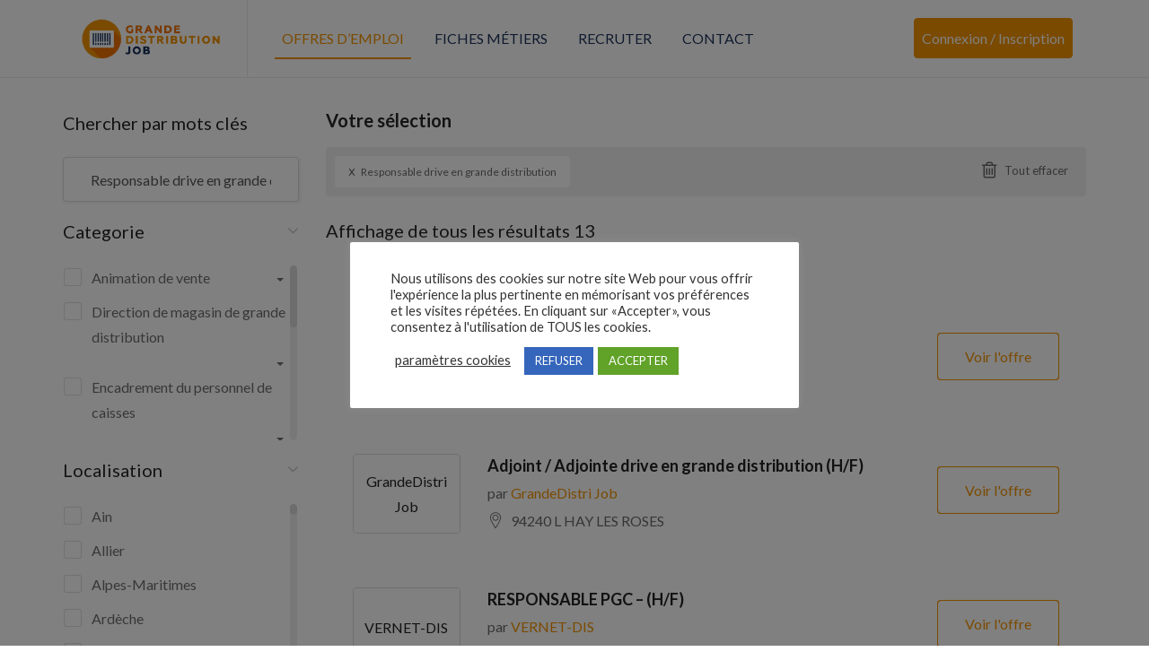

--- FILE ---
content_type: text/html; charset=UTF-8
request_url: https://www.grandedistrijob.fr/offres-emploi-grande-distribution/?filter-title=Responsable%20drive%20en%20grande%20distribution
body_size: 24853
content:
<!DOCTYPE html>
<html lang="fr-FR" class="no-js">
<head>
	<meta charset="UTF-8">
	<meta name="viewport" content="width=device-width">
	<link rel="profile" href="http://gmpg.org/xfn/11">
	<link rel="pingback" href="https://www.grandedistrijob.fr/xmlrpc.php">

	                        <script>
                            /* You can add more configuration options to webfontloader by previously defining the WebFontConfig with your options */
                            if ( typeof WebFontConfig === "undefined" ) {
                                WebFontConfig = new Object();
                            }
                            WebFontConfig['google'] = {families: ['Lato:100,300,400,700,900,100italic,300italic,400italic,700italic,900italic&subset=latin']};

                            (function() {
                                var wf = document.createElement( 'script' );
                                wf.src = 'https://ajax.googleapis.com/ajax/libs/webfont/1.5.3/webfont.js';
                                wf.type = 'text/javascript';
                                wf.async = 'true';
                                var s = document.getElementsByTagName( 'script' )[0];
                                s.parentNode.insertBefore( wf, s );
                            })();
                        </script>
                        <meta name='robots' content='index, follow, max-image-preview:large, max-snippet:-1, max-video-preview:-1' />

	<!-- This site is optimized with the Yoast SEO plugin v26.7 - https://yoast.com/wordpress/plugins/seo/ -->
	<title>Offres d&#039;emploi - GrandeDistri Job votre emploi dans la grande distribution</title>
	<meta name="description" content="Retrouvez toutes les offres d&#039;emploi du secteur grande distribution sur GrandDistriJob.fr. Offres d&#039;emploi grande distribution actualisées en temps réel." />
	<link rel="canonical" href="https://www.grandedistrijob.fr/offres-emploi-grande-distribution/" />
	<meta property="og:locale" content="fr_FR" />
	<meta property="og:type" content="article" />
	<meta property="og:title" content="Offres d&#039;emploi - GrandeDistri Job votre emploi dans la grande distribution" />
	<meta property="og:description" content="Retrouvez toutes les offres d&#039;emploi du secteur grande distribution sur GrandDistriJob.fr. Offres d&#039;emploi grande distribution actualisées en temps réel." />
	<meta property="og:url" content="https://www.grandedistrijob.fr/offres-emploi-grande-distribution/" />
	<meta property="og:site_name" content="GrandeDistri Job" />
	<meta property="article:modified_time" content="2021-01-26T09:14:21+00:00" />
	<meta name="twitter:card" content="summary_large_image" />
	<script type="application/ld+json" class="yoast-schema-graph">{"@context":"https://schema.org","@graph":[{"@type":"WebPage","@id":"https://www.grandedistrijob.fr/offres-emploi-grande-distribution/","url":"https://www.grandedistrijob.fr/offres-emploi-grande-distribution/","name":"Offres d'emploi - GrandeDistri Job votre emploi dans la grande distribution","isPartOf":{"@id":"https://www.grandedistrijob.fr/#website"},"datePublished":"2019-05-17T07:24:40+00:00","dateModified":"2021-01-26T09:14:21+00:00","description":"Retrouvez toutes les offres d'emploi du secteur grande distribution sur GrandDistriJob.fr. Offres d'emploi grande distribution actualisées en temps réel.","breadcrumb":{"@id":"https://www.grandedistrijob.fr/offres-emploi-grande-distribution/#breadcrumb"},"inLanguage":"fr-FR","potentialAction":[{"@type":"ReadAction","target":["https://www.grandedistrijob.fr/offres-emploi-grande-distribution/"]}]},{"@type":"BreadcrumbList","@id":"https://www.grandedistrijob.fr/offres-emploi-grande-distribution/#breadcrumb","itemListElement":[{"@type":"ListItem","position":1,"name":"Accueil","item":"https://www.grandedistrijob.fr/"},{"@type":"ListItem","position":2,"name":"Offres d&#8217;emploi"}]},{"@type":"WebSite","@id":"https://www.grandedistrijob.fr/#website","url":"https://www.grandedistrijob.fr/","name":"GrandeDistri Job","description":"","potentialAction":[{"@type":"SearchAction","target":{"@type":"EntryPoint","urlTemplate":"https://www.grandedistrijob.fr/?s={search_term_string}"},"query-input":{"@type":"PropertyValueSpecification","valueRequired":true,"valueName":"search_term_string"}}],"inLanguage":"fr-FR"}]}</script>
	<!-- / Yoast SEO plugin. -->


<link rel='dns-prefetch' href='//www.google.com' />
<link rel='dns-prefetch' href='//fonts.googleapis.com' />
<link href='https://fonts.gstatic.com' crossorigin rel='preconnect' />
<link rel="alternate" type="application/rss+xml" title="GrandeDistri Job &raquo; Flux" href="https://www.grandedistrijob.fr/feed/" />
<link rel="alternate" type="application/rss+xml" title="GrandeDistri Job &raquo; Flux des commentaires" href="https://www.grandedistrijob.fr/comments/feed/" />
<link rel="alternate" title="oEmbed (JSON)" type="application/json+oembed" href="https://www.grandedistrijob.fr/wp-json/oembed/1.0/embed?url=https%3A%2F%2Fwww.grandedistrijob.fr%2Foffres-emploi-grande-distribution%2F" />
<link rel="alternate" title="oEmbed (XML)" type="text/xml+oembed" href="https://www.grandedistrijob.fr/wp-json/oembed/1.0/embed?url=https%3A%2F%2Fwww.grandedistrijob.fr%2Foffres-emploi-grande-distribution%2F&#038;format=xml" />
<style id='wp-img-auto-sizes-contain-inline-css' type='text/css'>
img:is([sizes=auto i],[sizes^="auto," i]){contain-intrinsic-size:3000px 1500px}
/*# sourceURL=wp-img-auto-sizes-contain-inline-css */
</style>
<link rel='stylesheet' id='wc-stripe-blocks-checkout-style-css' href='https://www.grandedistrijob.fr/wp-content/plugins/woocommerce-gateway-stripe/build/upe_blocks.css?ver=d1f5ca528017b338b1643eb085e086df' type='text/css' media='all' />
<style id='wp-emoji-styles-inline-css' type='text/css'>

	img.wp-smiley, img.emoji {
		display: inline !important;
		border: none !important;
		box-shadow: none !important;
		height: 1em !important;
		width: 1em !important;
		margin: 0 0.07em !important;
		vertical-align: -0.1em !important;
		background: none !important;
		padding: 0 !important;
	}
/*# sourceURL=wp-emoji-styles-inline-css */
</style>
<link rel='stylesheet' id='dashicons-css' href='https://www.grandedistrijob.fr/wp-includes/css/dashicons.min.css?ver=6.9' type='text/css' media='all' />
<link rel='stylesheet' id='admin-bar-css' href='https://www.grandedistrijob.fr/wp-includes/css/admin-bar.min.css?ver=6.9' type='text/css' media='all' />
<style id='admin-bar-inline-css' type='text/css'>

    /* Hide CanvasJS credits for P404 charts specifically */
    #p404RedirectChart .canvasjs-chart-credit {
        display: none !important;
    }
    
    #p404RedirectChart canvas {
        border-radius: 6px;
    }

    .p404-redirect-adminbar-weekly-title {
        font-weight: bold;
        font-size: 14px;
        color: #fff;
        margin-bottom: 6px;
    }

    #wpadminbar #wp-admin-bar-p404_free_top_button .ab-icon:before {
        content: "\f103";
        color: #dc3545;
        top: 3px;
    }
    
    #wp-admin-bar-p404_free_top_button .ab-item {
        min-width: 80px !important;
        padding: 0px !important;
    }
    
    /* Ensure proper positioning and z-index for P404 dropdown */
    .p404-redirect-adminbar-dropdown-wrap { 
        min-width: 0; 
        padding: 0;
        position: static !important;
    }
    
    #wpadminbar #wp-admin-bar-p404_free_top_button_dropdown {
        position: static !important;
    }
    
    #wpadminbar #wp-admin-bar-p404_free_top_button_dropdown .ab-item {
        padding: 0 !important;
        margin: 0 !important;
    }
    
    .p404-redirect-dropdown-container {
        min-width: 340px;
        padding: 18px 18px 12px 18px;
        background: #23282d !important;
        color: #fff;
        border-radius: 12px;
        box-shadow: 0 8px 32px rgba(0,0,0,0.25);
        margin-top: 10px;
        position: relative !important;
        z-index: 999999 !important;
        display: block !important;
        border: 1px solid #444;
    }
    
    /* Ensure P404 dropdown appears on hover */
    #wpadminbar #wp-admin-bar-p404_free_top_button .p404-redirect-dropdown-container { 
        display: none !important;
    }
    
    #wpadminbar #wp-admin-bar-p404_free_top_button:hover .p404-redirect-dropdown-container { 
        display: block !important;
    }
    
    #wpadminbar #wp-admin-bar-p404_free_top_button:hover #wp-admin-bar-p404_free_top_button_dropdown .p404-redirect-dropdown-container {
        display: block !important;
    }
    
    .p404-redirect-card {
        background: #2c3338;
        border-radius: 8px;
        padding: 18px 18px 12px 18px;
        box-shadow: 0 2px 8px rgba(0,0,0,0.07);
        display: flex;
        flex-direction: column;
        align-items: flex-start;
        border: 1px solid #444;
    }
    
    .p404-redirect-btn {
        display: inline-block;
        background: #dc3545;
        color: #fff !important;
        font-weight: bold;
        padding: 5px 22px;
        border-radius: 8px;
        text-decoration: none;
        font-size: 17px;
        transition: background 0.2s, box-shadow 0.2s;
        margin-top: 8px;
        box-shadow: 0 2px 8px rgba(220,53,69,0.15);
        text-align: center;
        line-height: 1.6;
    }
    
    .p404-redirect-btn:hover {
        background: #c82333;
        color: #fff !important;
        box-shadow: 0 4px 16px rgba(220,53,69,0.25);
    }
    
    /* Prevent conflicts with other admin bar dropdowns */
    #wpadminbar .ab-top-menu > li:hover > .ab-item,
    #wpadminbar .ab-top-menu > li.hover > .ab-item {
        z-index: auto;
    }
    
    #wpadminbar #wp-admin-bar-p404_free_top_button:hover > .ab-item {
        z-index: 999998 !important;
    }
    
/*# sourceURL=admin-bar-inline-css */
</style>
<link rel='stylesheet' id='contact-form-7-css' href='https://www.grandedistrijob.fr/wp-content/plugins/contact-form-7/includes/css/styles.css?ver=6.1.4' type='text/css' media='all' />
<link rel='stylesheet' id='cookie-law-info-css' href='https://www.grandedistrijob.fr/wp-content/plugins/cookie-law-info/legacy/public/css/cookie-law-info-public.css?ver=3.3.9.1' type='text/css' media='all' />
<link rel='stylesheet' id='cookie-law-info-gdpr-css' href='https://www.grandedistrijob.fr/wp-content/plugins/cookie-law-info/legacy/public/css/cookie-law-info-gdpr.css?ver=3.3.9.1' type='text/css' media='all' />
<link rel='stylesheet' id='woocommerce-layout-css' href='https://www.grandedistrijob.fr/wp-content/plugins/woocommerce/assets/css/woocommerce-layout.css?ver=8.7.0' type='text/css' media='all' />
<link rel='stylesheet' id='woocommerce-smallscreen-css' href='https://www.grandedistrijob.fr/wp-content/plugins/woocommerce/assets/css/woocommerce-smallscreen.css?ver=8.7.0' type='text/css' media='only screen and (max-width: 768px)' />
<link rel='stylesheet' id='woocommerce-general-css' href='https://www.grandedistrijob.fr/wp-content/plugins/woocommerce/assets/css/woocommerce.css?ver=8.7.0' type='text/css' media='all' />
<style id='woocommerce-inline-inline-css' type='text/css'>
.woocommerce form .form-row .required { visibility: visible; }
/*# sourceURL=woocommerce-inline-inline-css */
</style>
<link rel='stylesheet' id='magnific-css' href='https://www.grandedistrijob.fr/wp-content/plugins/wp-job-board/assets/js/magnific/magnific-popup.css?ver=1.1.0' type='text/css' media='all' />
<link rel='stylesheet' id='custom-style-css' href='https://www.grandedistrijob.fr/wp-content/themes/careerup-child/css/custom_grandedistrijob.css?ver=6.9' type='text/css' media='all' />
<link rel='stylesheet' id='leaflet-css' href='https://www.grandedistrijob.fr/wp-content/plugins/wp-job-board/assets/js/leaflet/leaflet.css?ver=1.5.1' type='text/css' media='all' />
<link rel='stylesheet' id='careerup-woocommerce-css' href='https://www.grandedistrijob.fr/wp-content/themes/careerup/css/woocommerce.css?ver=1.0.0' type='text/css' media='all' />
<link rel='stylesheet' id='careerup-child-style-css' href='https://www.grandedistrijob.fr/wp-content/themes/careerup-child/style.css?ver=6.9' type='text/css' media='all' />
<link rel='stylesheet' id='careerup-theme-fonts-css' href='https://fonts.googleapis.com/css?family=Roboto:400,500,700,900|Nunito:400,600,700,800&#038;display=swap&#038;subset=latin%2Clatin-ext' type='text/css' media='all' />
<link rel='stylesheet' id='font-awesome-css' href='https://www.grandedistrijob.fr/wp-content/plugins/elementor/assets/lib/font-awesome/css/font-awesome.min.css?ver=4.7.0' type='text/css' media='all' />
<link rel='stylesheet' id='font-flaticon-css' href='https://www.grandedistrijob.fr/wp-content/themes/careerup/css/flaticon.css?ver=1.0.0' type='text/css' media='all' />
<link rel='stylesheet' id='font-themify-css' href='https://www.grandedistrijob.fr/wp-content/themes/careerup/css/themify-icons.css?ver=1.0.0' type='text/css' media='all' />
<link rel='stylesheet' id='animate-css' href='https://www.grandedistrijob.fr/wp-content/themes/careerup/css/animate.css?ver=3.6.0' type='text/css' media='all' />
<link rel='stylesheet' id='bootstrap-css' href='https://www.grandedistrijob.fr/wp-content/themes/careerup/css/bootstrap.css?ver=3.2.0' type='text/css' media='all' />
<link rel='stylesheet' id='slick-css' href='https://www.grandedistrijob.fr/wp-content/themes/careerup/css/slick.css?ver=1.8.0' type='text/css' media='all' />
<link rel='stylesheet' id='magnific-popup-css' href='https://www.grandedistrijob.fr/wp-content/themes/careerup/css/magnific-popup.css?ver=1.1.0' type='text/css' media='all' />
<link rel='stylesheet' id='perfect-scrollbar-css' href='https://www.grandedistrijob.fr/wp-content/themes/careerup/css/perfect-scrollbar.css?ver=0.6.12' type='text/css' media='all' />
<link rel='stylesheet' id='jquery-scrollbar-css' href='https://www.grandedistrijob.fr/wp-content/themes/careerup/css/jquery.scrollbar.css?ver=0.2.11' type='text/css' media='all' />
<link rel='stylesheet' id='jquery-mmenu-css' href='https://www.grandedistrijob.fr/wp-content/themes/careerup/js/mmenu/jquery.mmenu.css?ver=0.6.12' type='text/css' media='all' />
<link rel='stylesheet' id='careerup-template-css' href='https://www.grandedistrijob.fr/wp-content/themes/careerup/css/template.css?ver=1.2' type='text/css' media='all' />
<style id='careerup-template-inline-css' type='text/css'>
/* Main Font */.btn,body{font-family:  'Lato', sans-serif;}/* Heading Font */h1, h2, h3, h4, h5, h6, .filter-listing-form .form-group .heading-label, .jobs-listing-wrapper .results-count, .employers-listing-wrapper .results-count{font-family:  'Lato', sans-serif;}/* seting background main */.job-list-v5::before,.job-grid .btn-grid1::before,.skill-percents .skill-process > span,.job-applicants .inner-result > div.active,ul.page-numbers > li > span.current,ul.page-numbers > li > a:hover,ul.page-numbers > li > a:focus,.cmb-form .cmb2-checkbox-list [type="checkbox"]:checked + label::before,.contact_details,.works .number,.cmb-form .cmb2-checkbox-list [type="radio"]:checked + label::before,.woocommerce #respond input#submit.alt, .woocommerce a.button.alt, .woocommerce button.button.alt, .woocommerce input.button.alt, .woocommerce #respond input#submit, .woocommerce input.button, .woocommerce button.button, .woocommerce a.button,.product-block.grid .add-cart .added_to_cart,.product-block.grid:hover .add-cart .added_to_cart, .product-block.grid:hover .add-cart .button,.pagination > span:hover, .pagination > span.current, .pagination > a:hover, .pagination > a.current, .apus-pagination > span:hover, .apus-pagination > span.current, .apus-pagination > a:hover, .apus-pagination > a.current,.post-layout .top-image .categories-name,.my_resume_eduarea .circle,.candidate_resume_skill .progress-box .bar-fill,.candidate-list:hover .btn-theme.btn-outline,.job_maps_sidebar .map-popup .icon-wrapper::before,.btn-add-candidate-shortlist:hover, .btn-add-candidate-shortlist:focus, .btn-shortlist:hover, .btn-shortlist:focus,.job-detail-buttons .btn-apply,.map-popup .icon-wrapper::before,.map-popup .icon-wrapper,.leaflet-marker-icon > div > span::before,.leaflet-marker-icon > div > span,.filter-listing-form .button,.filter-listing-form .circle-check .list-item [type="radio"]:checked + label::before, .filter-listing-form .circle-check .list-item [type="checkbox"]:checked + label::before,.ui-slider-horizontal .ui-slider-range,.pagination > li > span:hover, .pagination > li > span.current, .pagination > li > a:hover, .pagination > li > a.current, .apus-pagination > li > span:hover, .apus-pagination > li > span.current, .apus-pagination > li > a:hover, .apus-pagination > li > a.current,.widget-features-box.style3 .item-inner:hover,.btn-outline.btn-white:active, .btn-outline.btn-white:hover,.job-list:hover .btn-add-job-shortlist,.job-list .btn-add-job-shortlist.btn-added-job-shortlist, .job-list .btn-added-job-shortlist.btn-added-job-shortlist,.widget-blogs.inner-grid-v4 .slick-carousel .slick-dots li.slick-active,.job-grid:hover .btn-theme.btn-outline,.employer-grid-v1 .open-job,.slick-carousel .slick-arrow:hover, .slick-carousel .slick-arrow:active, .slick-carousel .slick-arrow:focus,.subwoo-inner .add-cart .added_to_cart:hover, .subwoo-inner .add-cart .added_to_cart:focus, .subwoo-inner .add-cart .button:hover, .subwoo-inner .add-cart .button:focus,.candidate-grid:hover .btn-theme.btn-outline,.btn-theme.btn-outline:hover,.btn-theme.btn-outline:focus,.category-banner-inner:hover::before,.widget-features-box .number,.job-list-v1:hover .btn-theme.btn-outline,.location-banner-inner:hover::before,.slick-carousel .slick-dots li.slick-active button,.btn-theme,.bg-theme,.woocommerce .percent-sale, .woocommerce span.onsale, .tabs-v1 .nav-tabs > li > a:before, .details-product .apus-woocommerce-product-gallery-wrapper .woocommerce-product-gallery__trigger:hover, .details-product .apus-woocommerce-product-gallery-wrapper .woocommerce-product-gallery__trigger:active, .btn-readmore:before, .subwoo-inner.style2.highlight, .widget-search .btn:hover, .widget-search .btn:active, .login-form-wrapper .role-tabs li.active, .register-form .role-tabs li.active, .cmb-form .cmb-row[data-fieldtype="wp_job_board_file"] .upload-file-btn, .cmb-form .button-primary, .list-replies .user-reply .post-content,.filter-sidebar .filter-in-sidebar, .cmb-form .button-primary:hover, .cmb-form .button-primary:focus, .filter-sidebar .filter-in-sidebar:hover, .filter-sidebar .filter-in-sidebar:focus{background-color: #f39200 ;}.elementor-accordion .elementor-accordion-item .elementor-tab-title.elementor-active, .map-popup .icon-wrapper, .map-popup .icon-wrapper::before {background-color: #f39200 !important;}/* setting color */.category-section a:hover, .category-section a:focus,.category-section:hover .title-parent, .category-section:hover .number_total,.type-job,.job-grid .btn-grid1,.widget_pages a:hover, .widget_pages a:focus,.job-applicants .inner-result > div,.widget_pages .current_page_item > a,.widget_meta ul li.current-cat-parent > a, .widget_meta ul li.current-cat > a, .widget_archive ul li.current-cat-parent > a, .widget_archive ul li.current-cat > a, .widget_recent_entries ul li.current-cat-parent > a, .widget_recent_entries ul li.current-cat > a, .widget_categories ul li.current-cat-parent > a, .widget_categories ul li.current-cat > a,.list-options-action [type="radio"]:checked + label,.product-block.grid .add-cart .added_to_cart, .product-block.grid .add-cart .button,.widget_meta ul li:hover > a, .widget_archive ul li:hover > a, .widget_recent_entries ul li:hover > a, .widget_categories ul li:hover > a,.post-navigation .inner:hover, .post-navigation .inner:hover a,.my_resume_eduarea .edu_center,.job-detail-buttons .deadline-time,.employer-detail-detail .icon, .job-detail-detail .icon,.form-group-salary .from-to-wrapper,.filter-listing-form .terms-list + .toggle-filter-list,.search_distance_wrapper .search-distance-label,.widget-features-box.style3 .features-box-image,.job-list .btn-add-job-shortlist, .job-list .btn-added-job-shortlist,.btn-gradient-theme,.testimonials-item::before,.subwoo-inner .add-cart .added_to_cart, .subwoo-inner .add-cart .button,.btn-theme.btn-outline,.category-banner-inner .category-icon,.job-list-v1 .btn-theme.btn-outline,.add-fix-top,a:focus,a:hover, .filter-top-sidebar-wrapper .widget-job-search-form .trending-keywords a:focus, .filter-top-sidebar-wrapper .widget-job-search-form .trending-keywords a:hover, #jobs-google-maps .job-grid-style a:hover, #jobs-google-maps .job-grid-style a:focus, .sharing-popup .action-button:hover, .sharing-popup .action-button:focus, .sharing-popup .share-popup-box a:hover, .sharing-popup .share-popup-box a:focus, .job-single-v5 .content-job-detail .sharing-popup .share-popup-box a:hover, .job-single-v5 .content-job-detail .sharing-popup .share-popup-box a:focus, .candidate-grid .candidate-information a:not([class]):focus, .candidate-grid .candidate-information a:not([class]):hover, .tabs-v1 .nav-tabs > li.active > a, .post-layout .top-info a:hover, .post-layout .top-info a:focus, .highlight, .login-form-wrapper .role-tabs li, .register-form .role-tabs li, .topmenu-menu > li.active > a, .user-job-packaged [type="radio"]:checked + label, .list-options-action label:hover, .list-options-action label:focus{color: #f39200;}/* setting border color */.employee-team:hover,.widget-testimonials.style3 .testimonials-item:hover,.job-list-v4:hover,.job-applicants .inner-result,.product-block.grid .add-cart .added_to_cart, .product-block.grid .add-cart .button,.product-block.grid:hover,.product-block.grid:hover .add-cart .added_to_cart, .product-block.grid:hover .add-cart .button,blockquote,.candidate-list:hover .btn-theme.btn-outline,.candidate-list:hover,.employer-list:hover,.employer-grid:hover,.btn-add-candidate-shortlist:hover, .btn-add-candidate-shortlist:focus, .btn-shortlist:hover, .btn-shortlist:focus,.job-detail-buttons .btn-apply,.ui-slider-horizontal .ui-slider-handle,.job-list:hover,.btn-outline.btn-white:active, .btn-outline.btn-white:hover,.job-list-v3:hover,.job-list .btn-add-job-shortlist, .job-list .btn-added-job-shortlist,.job-grid:hover .btn-theme.btn-outline,.job-grid:hover,.subwoo-inner .add-cart .added_to_cart:hover, .subwoo-inner .add-cart .added_to_cart:focus, .subwoo-inner .add-cart .button:hover, .subwoo-inner .add-cart .button:focus,.subwoo-inner .add-cart .added_to_cart, .subwoo-inner .add-cart .button,.candidate-grid:hover .btn-theme.btn-outline,.candidate-grid:hover,.btn-theme.btn-outline,.job-list-v1 .btn-theme.btn-outline,.job-list-v1:hover .btn-theme.btn-outline,.job-list-v1:hover,.slick-carousel .slick-dots li,.btn-theme,.border-theme, .details-product .apus-woocommerce-product-gallery-wrapper .woocommerce-product-gallery__trigger:hover, .details-product .apus-woocommerce-product-gallery-wrapper .woocommerce-product-gallery__trigger:active, .login-form-wrapper .role-tabs li, .register-form .role-tabs li{border-color: #f39200;}.select2-container--default .select2-results__option[aria-selected="true"], .select2-container--default .select2-results__option[data-selected="true"],.subwoo-inner.highlight .add-cart .added_to_cart, .subwoo-inner.highlight .add-cart .button,.text-theme{color: #f39200 !important;}.employer-grid .featured::before,.candidate-grid .featured::before,.job-grid .featured::before{border-color: #f39200 #f39200 transparent transparent;}.woocommerce .percent-sale:before, .woocommerce span.onsale:before {border-color: #f39200 #f39200 transparent transparent;}/* seting background main */.job-detail-buttons .btn-apply:focus, .job-detail-buttons .btn-apply:hover,.filter-listing-form .button:hover,.filter-listing-form .button:focus,.btn-theme:hover,.btn-theme:focus,.btn-theme.btn-outline:hover,.btn-theme.btn-outline:focus{border-color: #1d335c ;background-color: #1d335c ;}.subwoo-inner .price{color: #f39200;}.subwoo-inner.highlight{background-image:linear-gradient(60deg,#f39200,#f39200);background-image:-webkit-linear-gradient(60deg,#f39200,#f39200);background-image:-ms-linear-gradient(60deg,#f39200,#f39200);}.category-banner-inner.style2::after,.employer-grid-v1 .open-job::before,.btn-gradient-theme .btn::before,.btn-gradient-theme{background: linear-gradient(to right, #f39200, #f39200);background: -webkit-linear-gradient(to right, #f39200, #f39200);background: -ms-linear-gradient(to right, #f39200, #f39200);background: -o-linear-gradient(to right, #f39200, #f39200);}#apus-header-mobile {background-color: #f39200;}
/*# sourceURL=careerup-template-inline-css */
</style>
<link rel='stylesheet' id='careerup-style-css' href='https://www.grandedistrijob.fr/wp-content/themes/careerup/style.css?ver=1.0' type='text/css' media='all' />
<link rel='stylesheet' id='wdp_pricing-table-css' href='https://www.grandedistrijob.fr/wp-content/plugins/advanced-dynamic-pricing-for-woocommerce/BaseVersion/assets/css/pricing-table.css?ver=4.7.0' type='text/css' media='all' />
<link rel='stylesheet' id='wdp_deals-table-css' href='https://www.grandedistrijob.fr/wp-content/plugins/advanced-dynamic-pricing-for-woocommerce/BaseVersion/assets/css/deals-table.css?ver=4.7.0' type='text/css' media='all' />
<script type="text/template" id="tmpl-variation-template">
	<div class="woocommerce-variation-description">{{{ data.variation.variation_description }}}</div>
	<div class="woocommerce-variation-price">{{{ data.variation.price_html }}}</div>
	<div class="woocommerce-variation-availability">{{{ data.variation.availability_html }}}</div>
</script>
<script type="text/template" id="tmpl-unavailable-variation-template">
	<p>Sorry, this product is unavailable. Please choose a different combination.</p>
</script>
<script type="text/javascript" src="https://www.grandedistrijob.fr/wp-includes/js/jquery/jquery.min.js?ver=3.7.1" id="jquery-core-js"></script>
<script type="text/javascript" src="https://www.grandedistrijob.fr/wp-includes/js/jquery/jquery-migrate.min.js?ver=3.4.1" id="jquery-migrate-js"></script>
<script type="text/javascript" src="https://www.grandedistrijob.fr/wp-content/themes/careerup/js/SmoothScroll.js?ver=1" id="SmoothScroll-js"></script>
<script type="text/javascript" id="cookie-law-info-js-extra">
/* <![CDATA[ */
var Cli_Data = {"nn_cookie_ids":[],"cookielist":[],"non_necessary_cookies":[],"ccpaEnabled":"","ccpaRegionBased":"","ccpaBarEnabled":"","strictlyEnabled":["necessary","obligatoire"],"ccpaType":"gdpr","js_blocking":"","custom_integration":"","triggerDomRefresh":"","secure_cookies":""};
var cli_cookiebar_settings = {"animate_speed_hide":"500","animate_speed_show":"500","background":"#FFF","border":"#b1a6a6c2","border_on":"","button_1_button_colour":"#61a229","button_1_button_hover":"#4e8221","button_1_link_colour":"#fff","button_1_as_button":"1","button_1_new_win":"","button_2_button_colour":"#333","button_2_button_hover":"#292929","button_2_link_colour":"#444","button_2_as_button":"","button_2_hidebar":"","button_3_button_colour":"#3566bb","button_3_button_hover":"#2a5296","button_3_link_colour":"#fff","button_3_as_button":"1","button_3_new_win":"","button_4_button_colour":"#000","button_4_button_hover":"#000000","button_4_link_colour":"#333333","button_4_as_button":"","button_7_button_colour":"#61a229","button_7_button_hover":"#4e8221","button_7_link_colour":"#fff","button_7_as_button":"1","button_7_new_win":"","font_family":"inherit","header_fix":"","notify_animate_hide":"1","notify_animate_show":"","notify_div_id":"#cookie-law-info-bar","notify_position_horizontal":"left","notify_position_vertical":"bottom","scroll_close":"","scroll_close_reload":"","accept_close_reload":"","reject_close_reload":"","showagain_tab":"1","showagain_background":"#fff","showagain_border":"#000","showagain_div_id":"#cookie-law-info-again","showagain_x_position":"20px","text":"#333333","show_once_yn":"","show_once":"10000","logging_on":"","as_popup":"","popup_overlay":"1","bar_heading_text":"","cookie_bar_as":"popup","popup_showagain_position":"bottom-right","widget_position":"left"};
var log_object = {"ajax_url":"https://www.grandedistrijob.fr/wp-admin/admin-ajax.php"};
//# sourceURL=cookie-law-info-js-extra
/* ]]> */
</script>
<script type="text/javascript" src="https://www.grandedistrijob.fr/wp-content/plugins/cookie-law-info/legacy/public/js/cookie-law-info-public.js?ver=3.3.9.1" id="cookie-law-info-js"></script>
<script type="text/javascript" id="extct-inline-js-after">
/* <![CDATA[ */
(function(){
  var ajaxUrl = 'https://www.grandedistrijob.fr/wp-admin/admin-ajax.php';
  var nonce = 'c97b115e0c';
  var observerStarted = false;
  var fallbackIntervalId = null;

  function isElement(node){
    return !!(node && node.nodeType === 1);
  }

  function getObserveTarget(){
    if (isElement(document.body)) return document.body;
    if (isElement(document.documentElement)) return document.documentElement;
    return null;
  }

  function shouldTrackHref(href){
    if(!href) return false;
    try{ href = href.toLowerCase(); }catch(e){ return false; }
    return href.indexOf('xtramile') !== -1; // only track links containing gouv.fr
  }

  function sendData(pageUrl, href, ua){
    var form = new FormData();
    form.append('action','extct_click');
    form.append('page_url', pageUrl);
    form.append('anchor_href', href);
    form.append('ua', ua);
    form.append('nonce', nonce);

    try{
      if(navigator.sendBeacon){
        navigator.sendBeacon(ajaxUrl, form);
        return;
      }
    }catch(e){}

    fetch(ajaxUrl, { method: 'POST', body: form, keepalive: true }).catch(function(){});
  }

  function onClick(e){
    var el = e.currentTarget;
    var href = el.getAttribute('href');
    if(!shouldTrackHref(href)) return; // only track gouv.fr

    var pageUrl = window.location.href;
    var ua = navigator.userAgent || '';
    sendData(pageUrl, href, ua);
    // IMPORTANT: do not change default behavior, do not alter targets
  }

  function bind(){
    var nodes = document.querySelectorAll('a.btn.btn-apply.btn-apply-job-external');
    for (var i=0; i<nodes.length; i++){
      var n = nodes[i];
      if(!n.dataset.extctBound){
        n.addEventListener('click', onClick, false);
        n.dataset.extctBound = '1';
      }
    }
  }

  function startObserver(){
    if (observerStarted) return;
    var target = getObserveTarget();
    if (!target){
      // Try again on next animation frame until target exists
      if (typeof window.requestAnimationFrame === 'function'){
        window.requestAnimationFrame(startObserver);
      } else {
        setTimeout(startObserver, 50);
      }
      return;
    }

    bind(); // initial bind when DOM root exists

    if (typeof MutationObserver === 'undefined'){
      // Fallback: periodic re-bind if observer API not available
      if (!fallbackIntervalId){
        fallbackIntervalId = setInterval(bind, 1000);
      }
      observerStarted = true;
      return;
    }

    try{
      var obs = new MutationObserver(function(){ bind(); });
      obs.observe(target, { childList: true, subtree: true });
      observerStarted = true;
    } catch(err){
      // As a last resort, use periodic re-bind
      if (!fallbackIntervalId){
        fallbackIntervalId = setInterval(bind, 1000);
      }
    }
  }

  if(document.readyState === 'loading'){
    document.addEventListener('DOMContentLoaded', startObserver);
  } else {
    startObserver();
  }
})();
//# sourceURL=extct-inline-js-after
/* ]]> */
</script>
<script type="text/javascript" src="https://www.grandedistrijob.fr/wp-content/plugins/woocommerce/assets/js/jquery-blockui/jquery.blockUI.min.js?ver=2.7.0-wc.8.7.0" id="jquery-blockui-js" defer="defer" data-wp-strategy="defer"></script>
<script type="text/javascript" id="wc-add-to-cart-js-extra">
/* <![CDATA[ */
var wc_add_to_cart_params = {"ajax_url":"/wp-admin/admin-ajax.php","wc_ajax_url":"/?wc-ajax=%%endpoint%%","i18n_view_cart":"View cart","cart_url":"https://www.grandedistrijob.fr/panier-2/","is_cart":"","cart_redirect_after_add":"no"};
//# sourceURL=wc-add-to-cart-js-extra
/* ]]> */
</script>
<script type="text/javascript" src="https://www.grandedistrijob.fr/wp-content/plugins/woocommerce/assets/js/frontend/add-to-cart.min.js?ver=8.7.0" id="wc-add-to-cart-js" defer="defer" data-wp-strategy="defer"></script>
<script type="text/javascript" src="https://www.grandedistrijob.fr/wp-content/plugins/woocommerce/assets/js/js-cookie/js.cookie.min.js?ver=2.1.4-wc.8.7.0" id="js-cookie-js" defer="defer" data-wp-strategy="defer"></script>
<script type="text/javascript" id="woocommerce-js-extra">
/* <![CDATA[ */
var woocommerce_params = {"ajax_url":"/wp-admin/admin-ajax.php","wc_ajax_url":"/?wc-ajax=%%endpoint%%"};
//# sourceURL=woocommerce-js-extra
/* ]]> */
</script>
<script type="text/javascript" src="https://www.grandedistrijob.fr/wp-content/plugins/woocommerce/assets/js/frontend/woocommerce.min.js?ver=8.7.0" id="woocommerce-js" defer="defer" data-wp-strategy="defer"></script>
<script type="text/javascript" src="https://www.grandedistrijob.fr/wp-includes/js/underscore.min.js?ver=1.13.7" id="underscore-js"></script>
<script type="text/javascript" id="wp-util-js-extra">
/* <![CDATA[ */
var _wpUtilSettings = {"ajax":{"url":"/wp-admin/admin-ajax.php"}};
//# sourceURL=wp-util-js-extra
/* ]]> */
</script>
<script type="text/javascript" src="https://www.grandedistrijob.fr/wp-includes/js/wp-util.min.js?ver=6.9" id="wp-util-js"></script>
<script type="text/javascript" id="wc-add-to-cart-variation-js-extra">
/* <![CDATA[ */
var wc_add_to_cart_variation_params = {"wc_ajax_url":"/?wc-ajax=%%endpoint%%","i18n_no_matching_variations_text":"Sorry, no products matched your selection. Please choose a different combination.","i18n_make_a_selection_text":"Please select some product options before adding this product to your cart.","i18n_unavailable_text":"Sorry, this product is unavailable. Please choose a different combination."};
//# sourceURL=wc-add-to-cart-variation-js-extra
/* ]]> */
</script>
<script type="text/javascript" src="https://www.grandedistrijob.fr/wp-content/plugins/woocommerce/assets/js/frontend/add-to-cart-variation.min.js?ver=8.7.0" id="wc-add-to-cart-variation-js" defer="defer" data-wp-strategy="defer"></script>
<script type="text/javascript" id="wdp_deals-js-extra">
/* <![CDATA[ */
var script_data = {"ajaxurl":"https://www.grandedistrijob.fr/wp-admin/admin-ajax.php","js_init_trigger":""};
//# sourceURL=wdp_deals-js-extra
/* ]]> */
</script>
<script type="text/javascript" src="https://www.grandedistrijob.fr/wp-content/plugins/advanced-dynamic-pricing-for-woocommerce/BaseVersion/assets/js/frontend.js?ver=4.7.0" id="wdp_deals-js"></script>
<link rel="https://api.w.org/" href="https://www.grandedistrijob.fr/wp-json/" /><link rel="alternate" title="JSON" type="application/json" href="https://www.grandedistrijob.fr/wp-json/wp/v2/pages/828" /><link rel="EditURI" type="application/rsd+xml" title="RSD" href="https://www.grandedistrijob.fr/xmlrpc.php?rsd" />
<meta name="generator" content="WordPress 6.9" />
<meta name="generator" content="WooCommerce 8.7.0" />
<link rel='shortlink' href='https://www.grandedistrijob.fr/?p=828' />

		<!-- GA Google Analytics @ https://m0n.co/ga -->
		<script async src="https://www.googletagmanager.com/gtag/js?id=G-SH5VKDE6QJ"></script>
		<script>
			window.dataLayer = window.dataLayer || [];
			function gtag(){dataLayer.push(arguments);}
			gtag('js', new Date());
			gtag('config', 'G-SH5VKDE6QJ');
		</script>

		<noscript><style>.woocommerce-product-gallery{ opacity: 1 !important; }</style></noscript>
	<meta name="generator" content="Elementor 3.14.1; features: a11y_improvements, additional_custom_breakpoints; settings: css_print_method-external, google_font-enabled, font_display-auto">
        <style type="text/css">
            .wdp_bulk_table_content .wdp_pricing_table_caption { color: #6d6d6d ! important} .wdp_bulk_table_content table thead td { color: #6d6d6d ! important} .wdp_bulk_table_content table thead td { background-color: #efefef ! important} .wdp_bulk_table_content table tbody td { color: #6d6d6d ! important} .wdp_bulk_table_content table tbody td { background-color: #ffffff ! important} .wdp_bulk_table_content .wdp_pricing_table_footer { color: #6d6d6d ! important}        </style>
        <meta name="generator" content="Powered by Slider Revolution 6.6.18 - responsive, Mobile-Friendly Slider Plugin for WordPress with comfortable drag and drop interface." />
<link rel="icon" href="https://www.grandedistrijob.fr/wp-content/uploads/23/2020/08/cropped-favicon-32x32.png" sizes="32x32" />
<link rel="icon" href="https://www.grandedistrijob.fr/wp-content/uploads/23/2020/08/cropped-favicon-192x192.png" sizes="192x192" />
<link rel="apple-touch-icon" href="https://www.grandedistrijob.fr/wp-content/uploads/23/2020/08/cropped-favicon-180x180.png" />
<meta name="msapplication-TileImage" content="https://www.grandedistrijob.fr/wp-content/uploads/23/2020/08/cropped-favicon-270x270.png" />
<script>function setREVStartSize(e){
			//window.requestAnimationFrame(function() {
				window.RSIW = window.RSIW===undefined ? window.innerWidth : window.RSIW;
				window.RSIH = window.RSIH===undefined ? window.innerHeight : window.RSIH;
				try {
					var pw = document.getElementById(e.c).parentNode.offsetWidth,
						newh;
					pw = pw===0 || isNaN(pw) || (e.l=="fullwidth" || e.layout=="fullwidth") ? window.RSIW : pw;
					e.tabw = e.tabw===undefined ? 0 : parseInt(e.tabw);
					e.thumbw = e.thumbw===undefined ? 0 : parseInt(e.thumbw);
					e.tabh = e.tabh===undefined ? 0 : parseInt(e.tabh);
					e.thumbh = e.thumbh===undefined ? 0 : parseInt(e.thumbh);
					e.tabhide = e.tabhide===undefined ? 0 : parseInt(e.tabhide);
					e.thumbhide = e.thumbhide===undefined ? 0 : parseInt(e.thumbhide);
					e.mh = e.mh===undefined || e.mh=="" || e.mh==="auto" ? 0 : parseInt(e.mh,0);
					if(e.layout==="fullscreen" || e.l==="fullscreen")
						newh = Math.max(e.mh,window.RSIH);
					else{
						e.gw = Array.isArray(e.gw) ? e.gw : [e.gw];
						for (var i in e.rl) if (e.gw[i]===undefined || e.gw[i]===0) e.gw[i] = e.gw[i-1];
						e.gh = e.el===undefined || e.el==="" || (Array.isArray(e.el) && e.el.length==0)? e.gh : e.el;
						e.gh = Array.isArray(e.gh) ? e.gh : [e.gh];
						for (var i in e.rl) if (e.gh[i]===undefined || e.gh[i]===0) e.gh[i] = e.gh[i-1];
											
						var nl = new Array(e.rl.length),
							ix = 0,
							sl;
						e.tabw = e.tabhide>=pw ? 0 : e.tabw;
						e.thumbw = e.thumbhide>=pw ? 0 : e.thumbw;
						e.tabh = e.tabhide>=pw ? 0 : e.tabh;
						e.thumbh = e.thumbhide>=pw ? 0 : e.thumbh;
						for (var i in e.rl) nl[i] = e.rl[i]<window.RSIW ? 0 : e.rl[i];
						sl = nl[0];
						for (var i in nl) if (sl>nl[i] && nl[i]>0) { sl = nl[i]; ix=i;}
						var m = pw>(e.gw[ix]+e.tabw+e.thumbw) ? 1 : (pw-(e.tabw+e.thumbw)) / (e.gw[ix]);
						newh =  (e.gh[ix] * m) + (e.tabh + e.thumbh);
					}
					var el = document.getElementById(e.c);
					if (el!==null && el) el.style.height = newh+"px";
					el = document.getElementById(e.c+"_wrapper");
					if (el!==null && el) {
						el.style.height = newh+"px";
						el.style.display = "block";
					}
				} catch(e){
					console.log("Failure at Presize of Slider:" + e)
				}
			//});
		  };</script>
<link rel='stylesheet' id='elementor-frontend-legacy-css' href='https://www.grandedistrijob.fr/wp-content/plugins/elementor/assets/css/frontend-legacy.min.css?ver=3.14.1' type='text/css' media='all' />
<link rel='stylesheet' id='elementor-frontend-css' href='https://www.grandedistrijob.fr/wp-content/plugins/elementor/assets/css/frontend.min.css?ver=3.14.1' type='text/css' media='all' />
<link rel='stylesheet' id='elementor-post-335-css' href='https://www.grandedistrijob.fr/wp-content/uploads/23/elementor/css/post-335.css?ver=1768141309' type='text/css' media='all' />
<link rel='stylesheet' id='elementor-post-458-css' href='https://www.grandedistrijob.fr/wp-content/uploads/23/elementor/css/post-458.css?ver=1768141310' type='text/css' media='all' />
<link rel='stylesheet' id='cookie-law-info-table-css' href='https://www.grandedistrijob.fr/wp-content/plugins/cookie-law-info/legacy/public/css/cookie-law-info-table.css?ver=3.3.9.1' type='text/css' media='all' />
<link rel='stylesheet' id='elementor-icons-css' href='https://www.grandedistrijob.fr/wp-content/plugins/elementor/assets/lib/eicons/css/elementor-icons.min.css?ver=5.20.0' type='text/css' media='all' />
<link rel='stylesheet' id='swiper-css' href='https://www.grandedistrijob.fr/wp-content/plugins/elementor/assets/lib/swiper/css/swiper.min.css?ver=5.3.6' type='text/css' media='all' />
<link rel='stylesheet' id='elementor-post-3141-css' href='https://www.grandedistrijob.fr/wp-content/uploads/23/elementor/css/post-3141.css?ver=1768140531' type='text/css' media='all' />
<link rel='stylesheet' id='elementor-pro-css' href='https://www.grandedistrijob.fr/wp-content/plugins/elementor-pro/assets/css/frontend.min.css?ver=3.14.1' type='text/css' media='all' />
<link rel='stylesheet' id='e-animations-css' href='https://www.grandedistrijob.fr/wp-content/plugins/elementor/assets/lib/animations/animations.min.css?ver=3.14.1' type='text/css' media='all' />
<link rel='stylesheet' id='google-fonts-1-css' href='https://fonts.googleapis.com/css?family=Roboto%3A100%2C100italic%2C200%2C200italic%2C300%2C300italic%2C400%2C400italic%2C500%2C500italic%2C600%2C600italic%2C700%2C700italic%2C800%2C800italic%2C900%2C900italic%7CRoboto+Slab%3A100%2C100italic%2C200%2C200italic%2C300%2C300italic%2C400%2C400italic%2C500%2C500italic%2C600%2C600italic%2C700%2C700italic%2C800%2C800italic%2C900%2C900italic&#038;display=auto&#038;ver=6.9' type='text/css' media='all' />
<link rel='stylesheet' id='rs-plugin-settings-css' href='https://www.grandedistrijob.fr/wp-content/plugins/revslider/public/assets/css/rs6.css?ver=6.6.18' type='text/css' media='all' />
<style id='rs-plugin-settings-inline-css' type='text/css'>
#rs-demo-id {}
/*# sourceURL=rs-plugin-settings-inline-css */
</style>
</head>
<body class="wp-singular page-template page-template-page-jobs page-template-page-jobs-php page page-id-828 wp-theme-careerup wp-child-theme-careerup-child theme-careerup woocommerce-no-js apus-body-loading body-footer-mobile elementor-default elementor-kit-3141">
	<div class="apus-page-loading">
        <div class="apus-loader-inner" style="background-image: url(&#039;https://www.grandedistrijob.fr/wp-content/uploads/23/2020/08/preloader.gif&#039;)"></div>
    </div>
<div id="wrapper-container" class="wrapper-container">
	
	
	<nav id="navbar-offcanvas" class="navbar" role="navigation">
    <ul>
        <li id="menu-item-1648" class="active menu-item-1648"><a href="https://www.grandedistrijob.fr/offres-emploi-grande-distribution/">OFFRES D&rsquo;EMPLOI</a></li>
<li id="menu-item-320023" class="menu-item-320023"><a href="https://www.grandedistrijob.fr/fiches-metiers/">FICHES MÉTIERS</a></li>
<li id="menu-item-329014" class="menu-item-329014"><a href="https://www.grandedistrijob.fr/prestations-et-tarifs/">RECRUTER</a></li>
<li id="menu-item-1811" class="menu-item-1811"><a href="https://www.grandedistrijob.fr/contact/">CONTACT</a></li>
        
    </ul>
</nav>	<div id="apus-header-mobile" class="header-mobile hidden-lg clearfix">    
    <div class="container">
        <div class="row">
            <div class="flex-middle">
                <div class="col-xs-8">
                                                                <div class="logo">
                            <a href="https://www.grandedistrijob.fr/" >
                                <img src="https://www.grandedistrijob.fr/wp-content/uploads/23/2020/08/logo-grandedistri-job-white.png" alt="GrandeDistri Job">
                            </a>
                        </div>
                                    </div>
                <div class="col-xs-4 ali-right">
                    <a href="#navbar-offcanvas" class="btn btn-theme btn-showmenu pull-right">
                        <i class="ti-align-left"></i>
                    </a>
                                                    <div class="top-wrapper-menu pull-right">
                                    <a class="drop-dow btn-menu-account" href="https://www.grandedistrijob.fr/connexion-inscription/">
                                        <i class="ti-user"></i>
                                    </a>
                                </div>
                                            
                </div>
            </div>
        </div>
    </div>
</div>
	<div id="apus-header" class="apus-header visible-lg header-6-335"><div class="main-sticky-header-wrapper"><div class="main-sticky-header">		<div data-elementor-type="wp-post" data-elementor-id="335" class="elementor elementor-335" data-elementor-post-type="apus_header">
						<div class="elementor-inner">
				<div class="elementor-section-wrap">
									<section class="elementor-section elementor-top-section elementor-element elementor-element-4e9e593 elementor-section-stretched elementor-section-content-middle elementor-section-boxed elementor-section-height-default elementor-section-height-default" data-id="4e9e593" data-element_type="section" data-settings="{&quot;stretch_section&quot;:&quot;section-stretched&quot;,&quot;background_background&quot;:&quot;classic&quot;}">
						<div class="elementor-container elementor-column-gap-extended">
							<div class="elementor-row">
					<div class="elementor-column elementor-col-16 elementor-top-column elementor-element elementor-element-6da4d52" data-id="6da4d52" data-element_type="column" data-settings="{&quot;background_background&quot;:&quot;classic&quot;}">
			<div class="elementor-column-wrap elementor-element-populated">
							<div class="elementor-widget-wrap">
						<div class="elementor-element elementor-element-3ce5b55 elementor-widget elementor-widget-careerup_logo" data-id="3ce5b55" data-element_type="widget" data-widget_type="careerup_logo.default">
				<div class="elementor-widget-container">
			        <div class="logo ">
            <a href="https://www.grandedistrijob.fr/" >
                <img width="557" height="189" src="https://www.grandedistrijob.fr/wp-content/uploads/23/2020/08/logo-grandedistri-job-colors.png" class="attachment-large size-large wp-image-10163" alt="" decoding="async" fetchpriority="high" srcset="https://www.grandedistrijob.fr/wp-content/uploads/23/2020/08/logo-grandedistri-job-colors.png 557w, https://www.grandedistrijob.fr/wp-content/uploads/23/2020/08/logo-grandedistri-job-colors-300x102.png 300w" sizes="(max-width: 557px) 100vw, 557px" />            </a>
        </div>
        		</div>
				</div>
						</div>
					</div>
		</div>
				<div class="elementor-column elementor-col-66 elementor-top-column elementor-element elementor-element-31d8d9e" data-id="31d8d9e" data-element_type="column">
			<div class="elementor-column-wrap elementor-element-populated">
							<div class="elementor-widget-wrap">
						<div class="elementor-element elementor-element-5fb48ee elementor-widget elementor-widget-careerup_primary_menu" data-id="5fb48ee" data-element_type="widget" data-widget_type="careerup_primary_menu.default">
				<div class="elementor-widget-container">
			            <div class="main-menu menu-left ">
                <nav data-duration="400" class="apus-megamenu slide animate navbar p-static" role="navigation">
                <div class="collapse navbar-collapse no-padding"><ul id="primary-menu" class="nav navbar-nav megamenu effect1"><li class="menu-item menu-item-type-post_type menu-item-object-page current-menu-item page_item page-item-828 current_page_item active menu-item-1648 active  active  aligned-left"><a href="https://www.grandedistrijob.fr/offres-emploi-grande-distribution/">OFFRES D&rsquo;EMPLOI</a></li>
<li class="menu-item menu-item-type-post_type menu-item-object-page menu-item-320023 aligned-left"><a href="https://www.grandedistrijob.fr/fiches-metiers/">FICHES MÉTIERS</a></li>
<li class="menu-item menu-item-type-post_type menu-item-object-page menu-item-329014 aligned-left"><a href="https://www.grandedistrijob.fr/prestations-et-tarifs/">RECRUTER</a></li>
<li class="menu-item menu-item-type-post_type menu-item-object-page menu-item-1811 aligned-left"><a href="https://www.grandedistrijob.fr/contact/">CONTACT</a></li>
</ul></div>                </nav>
            </div>
            		</div>
				</div>
						</div>
					</div>
		</div>
				<div class="elementor-column elementor-col-16 elementor-top-column elementor-element elementor-element-8ef7190 horizontal-column" data-id="8ef7190" data-element_type="column">
			<div class="elementor-column-wrap elementor-element-populated">
							<div class="elementor-widget-wrap">
						<div class="elementor-element elementor-element-383048b pull-right elementor-widget elementor-widget-careerup_user_info" data-id="383048b" data-element_type="widget" data-widget_type="careerup_user_info.default">
				<div class="elementor-widget-container">
			            <div class="top-wrapper-menu  pull-right">
                <a class="btn btn-theme btn-login login" href="https://www.grandedistrijob.fr/connexion-inscription/" title="Se connecter">Connexion / Inscription                </a>
            </div>
        		</div>
				</div>
						</div>
					</div>
		</div>
								</div>
					</div>
		</section>
									</div>
			</div>
					</div>
		</div></div></div>	<div id="apus-main-content">				<section id="main-container" class=" main-content container inner">
													<div class="row">
						<div class="sidebar-wrapper col-md-3 col-sm-12 col-xs-12">
			<aside class="sidebar sidebar-left" itemscope="itemscope" itemtype="http://schema.org/WPSideBar">
				<div class="close-sidebar-btn hidden-lg hidden-md"> <i class="ti-close"></i>
					<span>Fermer</span>
				</div>
									<aside class="widget widget_job_filter_widget">
<form method="get" action="https://www.grandedistrijob.fr/offres-emploi-grande-distribution/" class="filter-job-form filter-listing-form">
					
			<div class="form-group form-group-title  ">
	    	<label for="job_filter_widget-1_title" class="heading-label">
    		Chercher par mots clés    		    	</label>
        <div class="form-group-inner inner">
	    	    <input type="text" name="filter-title" class="form-control"
	           value="Responsable drive en grande distribution"
	           id="job_filter_widget-1_title" placeholder="Votre recherche">
	</div>
</div><!-- /.form-group -->
						    <div class="form-group form-group-category toggle-field  tax-checklist-field">
                    <label class="heading-label">
                Categorie                                    <i class="fa fa-angle-down" aria-hidden="true"></i>
                            </label>
                <div class="form-group-inner">
            <ul class="terms-list circle-check level-0"><li class="list-item"><div class="list-item-inner"><input id="Animation de vente" type="checkbox" name="filter-category[]" value="1174" ><label for="Animation de vente">Animation de vente</label><span class="caret-wrapper"><span class="caret"></span></span></div><ul class="terms-list circle-check level-1"><li class="list-item"><div class="list-item-inner"><input id="Agent / Agente de promotion des ventes" type="checkbox" name="filter-category[]" value="1327" ><label for="Agent / Agente de promotion des ventes">Agent / Agente de promotion des ventes</label></div></li></ul></li><li class="list-item"><div class="list-item-inner"><input id="Direction de magasin de grande distribution" type="checkbox" name="filter-category[]" value="1173" ><label for="Direction de magasin de grande distribution">Direction de magasin de grande distribution</label><span class="caret-wrapper"><span class="caret"></span></span></div><ul class="terms-list circle-check level-1"><li class="list-item"><div class="list-item-inner"><input id="Directeur / Directrice d&#039;enseigne de la grande distribution" type="checkbox" name="filter-category[]" value="1309" ><label for="Directeur / Directrice d&#039;enseigne de la grande distribution">Directeur / Directrice d'enseigne de la grande distribution</label></div></li></ul></li><li class="list-item"><div class="list-item-inner"><input id="Encadrement du personnel de caisses" type="checkbox" name="filter-category[]" value="1172" ><label for="Encadrement du personnel de caisses">Encadrement du personnel de caisses</label><span class="caret-wrapper"><span class="caret"></span></span></div><ul class="terms-list circle-check level-1"><li class="list-item"><div class="list-item-inner"><input id="Adjoint / Adjointe chef de caisses" type="checkbox" name="filter-category[]" value="1300" ><label for="Adjoint / Adjointe chef de caisses">Adjoint / Adjointe chef de caisses</label></div></li></ul></li><li class="list-item"><div class="list-item-inner"><input id="Management de département en grande distribution" type="checkbox" name="filter-category[]" value="1169" ><label for="Management de département en grande distribution">Management de département en grande distribution</label><span class="caret-wrapper"><span class="caret"></span></span></div><ul class="terms-list circle-check level-1"><li class="list-item"><div class="list-item-inner"><input id="Adjoint / Adjointe au responsable drive en grande distribution" type="checkbox" name="filter-category[]" value="1249" ><label for="Adjoint / Adjointe au responsable drive en grande distribution">Adjoint / Adjointe au responsable drive en grande distribution</label></div></li></ul></li><li class="list-item"><div class="list-item-inner"><input id="Management/gestion de rayon produits alimentaires" type="checkbox" name="filter-category[]" value="1171" ><label for="Management/gestion de rayon produits alimentaires">Management/gestion de rayon produits alimentaires</label><span class="caret-wrapper"><span class="caret"></span></span></div><ul class="terms-list circle-check level-1"><li class="list-item"><div class="list-item-inner"><input id="Adjoint / Adjointe au chef de rayon produits alimentaires" type="checkbox" name="filter-category[]" value="1290" ><label for="Adjoint / Adjointe au chef de rayon produits alimentaires">Adjoint / Adjointe au chef de rayon produits alimentaires</label></div></li></ul></li><li class="list-item"><div class="list-item-inner"><input id="Management/gestion de rayon produits non alimentaires" type="checkbox" name="filter-category[]" value="1170" ><label for="Management/gestion de rayon produits non alimentaires">Management/gestion de rayon produits non alimentaires</label><span class="caret-wrapper"><span class="caret"></span></span></div><ul class="terms-list circle-check level-1"><li class="list-item"><div class="list-item-inner"><input id="Adjoint / Adjointe au chef de rayon produits non alimentaires" type="checkbox" name="filter-category[]" value="1270" ><label for="Adjoint / Adjointe au chef de rayon produits non alimentaires">Adjoint / Adjointe au chef de rayon produits non alimentaires</label></div></li></ul></li><li class="list-item"><div class="list-item-inner"><input id="Marchandisage" type="checkbox" name="filter-category[]" value="1168" ><label for="Marchandisage">Marchandisage</label><span class="caret-wrapper"><span class="caret"></span></span></div><ul class="terms-list circle-check level-1"><li class="list-item"><div class="list-item-inner"><input id="Marchandiseur / Marchandiseuse" type="checkbox" name="filter-category[]" value="1221" ><label for="Marchandiseur / Marchandiseuse">Marchandiseur / Marchandiseuse</label></div></li></ul></li><li class="list-item"><div class="list-item-inner"><input id="Mise en rayon libre-service" type="checkbox" name="filter-category[]" value="1167" ><label for="Mise en rayon libre-service">Mise en rayon libre-service</label><span class="caret-wrapper"><span class="caret"></span></span></div><ul class="terms-list circle-check level-1"><li class="list-item"><div class="list-item-inner"><input id="Employé / Employée de libre-service" type="checkbox" name="filter-category[]" value="1216" ><label for="Employé / Employée de libre-service">Employé / Employée de libre-service</label></div></li></ul></li><li class="list-item"><div class="list-item-inner"><input id="Personnel de caisse" type="checkbox" name="filter-category[]" value="1166" ><label for="Personnel de caisse">Personnel de caisse</label><span class="caret-wrapper"><span class="caret"></span></span></div><ul class="terms-list circle-check level-1"><li class="list-item"><div class="list-item-inner"><input id="Caissier / Caissière" type="checkbox" name="filter-category[]" value="1177" ><label for="Caissier / Caissière">Caissier / Caissière</label></div></li></ul></li></ul>        </div>
    </div><!-- /.form-group -->
			    <div class="form-group form-group-location toggle-field  tax-checklist-field">
                    <label class="heading-label">
                Localisation                                    <i class="fa fa-angle-down" aria-hidden="true"></i>
                            </label>
                <div class="form-group-inner">
            <ul class="terms-list circle-check level-0"><li class="list-item"><div class="list-item-inner"><input id="Ain" type="checkbox" name="filter-location[]" value="1061" ><label for="Ain">Ain</label></div></li><li class="list-item"><div class="list-item-inner"><input id="Allier" type="checkbox" name="filter-location[]" value="1063" ><label for="Allier">Allier</label></div></li><li class="list-item"><div class="list-item-inner"><input id="Alpes-Maritimes" type="checkbox" name="filter-location[]" value="1066" ><label for="Alpes-Maritimes">Alpes-Maritimes</label></div></li><li class="list-item"><div class="list-item-inner"><input id="Ardèche" type="checkbox" name="filter-location[]" value="1067" ><label for="Ardèche">Ardèche</label></div></li><li class="list-item"><div class="list-item-inner"><input id="Ariège" type="checkbox" name="filter-location[]" value="1069" ><label for="Ariège">Ariège</label></div></li><li class="list-item"><div class="list-item-inner"><input id="Aude" type="checkbox" name="filter-location[]" value="1071" ><label for="Aude">Aude</label></div></li><li class="list-item"><div class="list-item-inner"><input id="Aveyron" type="checkbox" name="filter-location[]" value="1072" ><label for="Aveyron">Aveyron</label></div></li><li class="list-item"><div class="list-item-inner"><input id="Bas-Rhin" type="checkbox" name="filter-location[]" value="1128" ><label for="Bas-Rhin">Bas-Rhin</label></div></li><li class="list-item"><div class="list-item-inner"><input id="Bouches-du-Rhône" type="checkbox" name="filter-location[]" value="1073" ><label for="Bouches-du-Rhône">Bouches-du-Rhône</label></div></li><li class="list-item"><div class="list-item-inner"><input id="Calvados" type="checkbox" name="filter-location[]" value="1074" ><label for="Calvados">Calvados</label></div></li><li class="list-item"><div class="list-item-inner"><input id="Charente" type="checkbox" name="filter-location[]" value="1076" ><label for="Charente">Charente</label></div></li><li class="list-item"><div class="list-item-inner"><input id="Charente-Maritime" type="checkbox" name="filter-location[]" value="1077" ><label for="Charente-Maritime">Charente-Maritime</label></div></li><li class="list-item"><div class="list-item-inner"><input id="Cher" type="checkbox" name="filter-location[]" value="1078" ><label for="Cher">Cher</label></div></li><li class="list-item"><div class="list-item-inner"><input id="Corrèze" type="checkbox" name="filter-location[]" value="1079" ><label for="Corrèze">Corrèze</label></div></li><li class="list-item"><div class="list-item-inner"><input id="Côte-d&#039;Or" type="checkbox" name="filter-location[]" value="1080" ><label for="Côte-d&#039;Or">Côte-d'Or</label></div></li><li class="list-item"><div class="list-item-inner"><input id="Côtes-d&#039;Armor" type="checkbox" name="filter-location[]" value="1081" ><label for="Côtes-d&#039;Armor">Côtes-d'Armor</label></div></li><li class="list-item"><div class="list-item-inner"><input id="Deux-Sèvres" type="checkbox" name="filter-location[]" value="1140" ><label for="Deux-Sèvres">Deux-Sèvres</label></div></li><li class="list-item"><div class="list-item-inner"><input id="Dordogne" type="checkbox" name="filter-location[]" value="1083" ><label for="Dordogne">Dordogne</label></div></li><li class="list-item"><div class="list-item-inner"><input id="Doubs" type="checkbox" name="filter-location[]" value="1084" ><label for="Doubs">Doubs</label></div></li><li class="list-item"><div class="list-item-inner"><input id="Drôme" type="checkbox" name="filter-location[]" value="1085" ><label for="Drôme">Drôme</label></div></li><li class="list-item"><div class="list-item-inner"><input id="Essonne" type="checkbox" name="filter-location[]" value="1152" ><label for="Essonne">Essonne</label></div></li><li class="list-item"><div class="list-item-inner"><input id="Eure" type="checkbox" name="filter-location[]" value="1086" ><label for="Eure">Eure</label></div></li><li class="list-item"><div class="list-item-inner"><input id="Eure-et-Loir" type="checkbox" name="filter-location[]" value="1087" ><label for="Eure-et-Loir">Eure-et-Loir</label></div></li><li class="list-item"><div class="list-item-inner"><input id="Finistère" type="checkbox" name="filter-location[]" value="1088" ><label for="Finistère">Finistère</label></div></li><li class="list-item"><div class="list-item-inner"><input id="Gard" type="checkbox" name="filter-location[]" value="1091" ><label for="Gard">Gard</label></div></li><li class="list-item"><div class="list-item-inner"><input id="Gironde" type="checkbox" name="filter-location[]" value="1094" ><label for="Gironde">Gironde</label></div></li><li class="list-item"><div class="list-item-inner"><input id="Haut-Rhin" type="checkbox" name="filter-location[]" value="1129" ><label for="Haut-Rhin">Haut-Rhin</label></div></li><li class="list-item"><div class="list-item-inner"><input id="Haute-Garonne" type="checkbox" name="filter-location[]" value="1092" ><label for="Haute-Garonne">Haute-Garonne</label></div></li><li class="list-item"><div class="list-item-inner"><input id="Haute-Loire" type="checkbox" name="filter-location[]" value="1104" ><label for="Haute-Loire">Haute-Loire</label></div></li><li class="list-item"><div class="list-item-inner"><input id="Haute-Saône" type="checkbox" name="filter-location[]" value="1131" ><label for="Haute-Saône">Haute-Saône</label></div></li><li class="list-item"><div class="list-item-inner"><input id="Haute-Savoie" type="checkbox" name="filter-location[]" value="1135" ><label for="Haute-Savoie">Haute-Savoie</label></div></li><li class="list-item"><div class="list-item-inner"><input id="Haute-Vienne" type="checkbox" name="filter-location[]" value="1148" ><label for="Haute-Vienne">Haute-Vienne</label></div></li><li class="list-item"><div class="list-item-inner"><input id="Hautes-Alpes" type="checkbox" name="filter-location[]" value="1065" ><label for="Hautes-Alpes">Hautes-Alpes</label></div></li><li class="list-item"><div class="list-item-inner"><input id="Hautes-Pyrénées" type="checkbox" name="filter-location[]" value="1126" ><label for="Hautes-Pyrénées">Hautes-Pyrénées</label></div></li><li class="list-item"><div class="list-item-inner"><input id="Hérault" type="checkbox" name="filter-location[]" value="1095" ><label for="Hérault">Hérault</label></div></li><li class="list-item"><div class="list-item-inner"><input id="Ille-et-Vilaine" type="checkbox" name="filter-location[]" value="1096" ><label for="Ille-et-Vilaine">Ille-et-Vilaine</label></div></li><li class="list-item"><div class="list-item-inner"><input id="Indre" type="checkbox" name="filter-location[]" value="1097" ><label for="Indre">Indre</label></div></li><li class="list-item"><div class="list-item-inner"><input id="Indre-et-Loire" type="checkbox" name="filter-location[]" value="1098" ><label for="Indre-et-Loire">Indre-et-Loire</label></div></li><li class="list-item"><div class="list-item-inner"><input id="Isère" type="checkbox" name="filter-location[]" value="1099" ><label for="Isère">Isère</label></div></li><li class="list-item"><div class="list-item-inner"><input id="Jura" type="checkbox" name="filter-location[]" value="1100" ><label for="Jura">Jura</label></div></li><li class="list-item"><div class="list-item-inner"><input id="La Réunion" type="checkbox" name="filter-location[]" value="1160" ><label for="La Réunion">La Réunion</label></div></li><li class="list-item"><div class="list-item-inner"><input id="Landes" type="checkbox" name="filter-location[]" value="1101" ><label for="Landes">Landes</label></div></li><li class="list-item"><div class="list-item-inner"><input id="Loir-et-Cher" type="checkbox" name="filter-location[]" value="1102" ><label for="Loir-et-Cher">Loir-et-Cher</label></div></li><li class="list-item"><div class="list-item-inner"><input id="Loire" type="checkbox" name="filter-location[]" value="1103" ><label for="Loire">Loire</label></div></li><li class="list-item"><div class="list-item-inner"><input id="Loire-Atlantique" type="checkbox" name="filter-location[]" value="1105" ><label for="Loire-Atlantique">Loire-Atlantique</label></div></li><li class="list-item"><div class="list-item-inner"><input id="Loiret" type="checkbox" name="filter-location[]" value="1106" ><label for="Loiret">Loiret</label></div></li><li class="list-item"><div class="list-item-inner"><input id="Lot" type="checkbox" name="filter-location[]" value="1107" ><label for="Lot">Lot</label></div></li><li class="list-item"><div class="list-item-inner"><input id="Lot-et-Garonne" type="checkbox" name="filter-location[]" value="1108" ><label for="Lot-et-Garonne">Lot-et-Garonne</label></div></li><li class="list-item"><div class="list-item-inner"><input id="Maine-et-Loire" type="checkbox" name="filter-location[]" value="1110" ><label for="Maine-et-Loire">Maine-et-Loire</label></div></li><li class="list-item"><div class="list-item-inner"><input id="Manche" type="checkbox" name="filter-location[]" value="1111" ><label for="Manche">Manche</label></div></li><li class="list-item"><div class="list-item-inner"><input id="Marne" type="checkbox" name="filter-location[]" value="1112" ><label for="Marne">Marne</label></div></li><li class="list-item"><div class="list-item-inner"><input id="Mayenne" type="checkbox" name="filter-location[]" value="1114" ><label for="Mayenne">Mayenne</label></div></li><li class="list-item"><div class="list-item-inner"><input id="Mayotte" type="checkbox" name="filter-location[]" value="1161" ><label for="Mayotte">Mayotte</label></div></li><li class="list-item"><div class="list-item-inner"><input id="Meurthe-et-Moselle" type="checkbox" name="filter-location[]" value="1115" ><label for="Meurthe-et-Moselle">Meurthe-et-Moselle</label></div></li><li class="list-item"><div class="list-item-inner"><input id="Meuse" type="checkbox" name="filter-location[]" value="1116" ><label for="Meuse">Meuse</label></div></li><li class="list-item"><div class="list-item-inner"><input id="Morbihan" type="checkbox" name="filter-location[]" value="1117" ><label for="Morbihan">Morbihan</label></div></li><li class="list-item"><div class="list-item-inner"><input id="Moselle" type="checkbox" name="filter-location[]" value="1118" ><label for="Moselle">Moselle</label></div></li><li class="list-item"><div class="list-item-inner"><input id="Nièvre" type="checkbox" name="filter-location[]" value="1119" ><label for="Nièvre">Nièvre</label></div></li><li class="list-item"><div class="list-item-inner"><input id="Nord" type="checkbox" name="filter-location[]" value="1120" ><label for="Nord">Nord</label></div></li><li class="list-item"><div class="list-item-inner"><input id="Oise" type="checkbox" name="filter-location[]" value="1121" ><label for="Oise">Oise</label></div></li><li class="list-item"><div class="list-item-inner"><input id="Paris" type="checkbox" name="filter-location[]" value="1136" ><label for="Paris">Paris</label></div></li><li class="list-item"><div class="list-item-inner"><input id="Pas-de-Calais" type="checkbox" name="filter-location[]" value="1123" ><label for="Pas-de-Calais">Pas-de-Calais</label></div></li><li class="list-item"><div class="list-item-inner"><input id="Puy-de-Dôme" type="checkbox" name="filter-location[]" value="1124" ><label for="Puy-de-Dôme">Puy-de-Dôme</label></div></li><li class="list-item"><div class="list-item-inner"><input id="Pyrénées-Atlantiques" type="checkbox" name="filter-location[]" value="1125" ><label for="Pyrénées-Atlantiques">Pyrénées-Atlantiques</label></div></li><li class="list-item"><div class="list-item-inner"><input id="Pyrénées-Orientales" type="checkbox" name="filter-location[]" value="1127" ><label for="Pyrénées-Orientales">Pyrénées-Orientales</label></div></li><li class="list-item"><div class="list-item-inner"><input id="Rhône" type="checkbox" name="filter-location[]" value="1130" ><label for="Rhône">Rhône</label></div></li><li class="list-item"><div class="list-item-inner"><input id="Saône-et-Loire" type="checkbox" name="filter-location[]" value="1132" ><label for="Saône-et-Loire">Saône-et-Loire</label></div></li><li class="list-item"><div class="list-item-inner"><input id="Sarthe" type="checkbox" name="filter-location[]" value="1133" ><label for="Sarthe">Sarthe</label></div></li><li class="list-item"><div class="list-item-inner"><input id="Savoie" type="checkbox" name="filter-location[]" value="1134" ><label for="Savoie">Savoie</label></div></li><li class="list-item"><div class="list-item-inner"><input id="Seine-et-Marne" type="checkbox" name="filter-location[]" value="1138" ><label for="Seine-et-Marne">Seine-et-Marne</label></div></li><li class="list-item"><div class="list-item-inner"><input id="Seine-Maritime" type="checkbox" name="filter-location[]" value="1137" ><label for="Seine-Maritime">Seine-Maritime</label></div></li><li class="list-item"><div class="list-item-inner"><input id="Seine-Saint-Denis" type="checkbox" name="filter-location[]" value="1154" ><label for="Seine-Saint-Denis">Seine-Saint-Denis</label></div></li><li class="list-item"><div class="list-item-inner"><input id="Somme" type="checkbox" name="filter-location[]" value="1141" ><label for="Somme">Somme</label></div></li><li class="list-item"><div class="list-item-inner"><input id="Tarn" type="checkbox" name="filter-location[]" value="1142" ><label for="Tarn">Tarn</label></div></li><li class="list-item"><div class="list-item-inner"><input id="Tarn-et-Garonne" type="checkbox" name="filter-location[]" value="1143" ><label for="Tarn-et-Garonne">Tarn-et-Garonne</label></div></li><li class="list-item"><div class="list-item-inner"><input id="Val-d&#039;Oise" type="checkbox" name="filter-location[]" value="1156" ><label for="Val-d&#039;Oise">Val-d'Oise</label></div></li><li class="list-item"><div class="list-item-inner"><input id="Val-de-Marne" type="checkbox" name="filter-location[]" value="1155" ><label for="Val-de-Marne">Val-de-Marne</label></div></li><li class="list-item"><div class="list-item-inner"><input id="Var" type="checkbox" name="filter-location[]" value="1144" ><label for="Var">Var</label></div></li><li class="list-item"><div class="list-item-inner"><input id="Vaucluse" type="checkbox" name="filter-location[]" value="1145" ><label for="Vaucluse">Vaucluse</label></div></li><li class="list-item"><div class="list-item-inner"><input id="Vendée" type="checkbox" name="filter-location[]" value="1146" ><label for="Vendée">Vendée</label></div></li><li class="list-item"><div class="list-item-inner"><input id="Vienne" type="checkbox" name="filter-location[]" value="1147" ><label for="Vienne">Vienne</label></div></li><li class="list-item"><div class="list-item-inner"><input id="Vosges" type="checkbox" name="filter-location[]" value="1149" ><label for="Vosges">Vosges</label></div></li><li class="list-item"><div class="list-item-inner"><input id="Yvelines" type="checkbox" name="filter-location[]" value="1139" ><label for="Yvelines">Yvelines</label></div></li></ul>        </div>
    </div><!-- /.form-group -->
			    <div class="form-group form-group-type toggle-field  tax-radios-field">
                    <label for="job_filter_widget-1_type" class="heading-label">
                Type                                    <i class="fa fa-angle-down" aria-hidden="true"></i>
                            </label>

                <div class="form-group-inner">
            <ul class="terms-list circle-check level-0"><li class="list-item"><div class="list-item-inner"><input id="CDD" type="radio" name="filter-type" value="455" ><label for="CDD">CDD</label></div></li><li class="list-item"><div class="list-item-inner"><input id="CDI" type="radio" name="filter-type" value="456" ><label for="CDI">CDI</label></div></li></ul>        </div>
    </div><!-- /.form-group -->
																												
			<div class="form-group">
			<button class="button">Fillter <i class="flaticon-right-arrow"></i></button>
		</div><!-- /.form-group -->
	</form>

</aside>
<aside class="widget_text widget widget_custom_html"><div class="textwidget custom-html-widget"><a target="_blank" href="https://jeanbauche.fr/?utm_source=VORH&utm_campaign=grandedistribjob"><img src="https://jeanbauche.fr/banniere/banniere-jb-carre.png" alt="ATS JeanBauche" /></a></div></aside>							</aside>
		</div>
	
				<div id="main-content" class="col-sm-12 col-md-9 col-sm-12 col-xs-12">
					<main id="main" class="site-main layout-type-left-main" role="main">

						
<div class="jobs-listing-wrapper main-items-wrapper" data-display_mode="list">
		<div class="results-filter-wrapper">
		<h3 class="title">Votre sélection</h3>
		<div class="inner">
			<ul class="results-filter">
												<li><a href="https://www.grandedistrijob.fr/offres-emploi-grande-distribution/?" ><span class="close-value">x</span>Responsable drive en grande distribution</a></li>
										</ul>
			<a href="https://www.grandedistrijob.fr/offres-emploi-grande-distribution/">Tout effacer</a>
		</div>
	</div>
<div class="results-count">
	Affichage de tous les résultats 13</div><div class="jobs-alert-ordering-wrapper">
	<a href="javascript:void(0)" class="mobile-sidebar-btn btn-theme hidden-lg hidden-md"> <i class="fa fa-sliders"></i>
		Filtres</a><!--<div class="job-alert-form-btn">
	<a href="javascript:void(0);" class="btn btn-theme btn-job-alert">Recevoir des alertes d&#039;emploi</a>
</div>-->
<div class="job-alert-form-wrapper hidden">
	<form method="get" action="" class="job-alert-form">
		<div class="form-group">
		    <label for="job_alert_title">Titre</label>

		    <input type="text" name="name" class="form-control" id="job_alert_title" placeholder="Titre">
		</div><!-- /.form-group -->

		<div class="form-group">
		    <label for="job_alert_email_frequency">Fréquence des e-mails</label>
		    <div class="wrapper-select">
			    <select name="email_frequency" class="form-control" id="job_alert_email_frequency">
			        			            			                    <option value="daily">Quotidien</option>

			                			            			                    <option value="weekly">Hebdomadaire</option>

			                			            			                    <option value="fortnightly">Bimensuel</option>

			                			            			                    <option value="monthly">Mensuel</option>

			                			            			                    <option value="biannually">Biannuellement</option>

			                			            			                    <option value="annually">Annuellement</option>

			                			            			        			    </select>
		    </div>
		</div><!-- /.form-group -->

		<input type="hidden" id="nonce" name="nonce" value="e01ea27eab" /><input type="hidden" name="_wp_http_referer" value="/offres-emploi-grande-distribution/?filter-title=Responsable+drive+en+grande+distribution" />
		<div class="form-group">
			<button class="button">Enregistrer l&#039;alerte d&#039;emploi</button>
		</div><!-- /.form-group -->

	</form>
</div></div>

					
		<div class="jobs-wrapper items-wrapper">
												<article id="post-385178" class="job-list-v2 post-385178 job_listing type-job_listing status-publish hentry job_listing_type-cdi job_listing_category-adjoint-adjointe-au-responsable-drive-en-grande-distribution job_listing_category-management-de-departement-en-grande-distribution job_listing_location-alpes-maritimes" data-latitude="43.5526202843" data-longitude=" 7.00427592728">
    <div class="flex-sm">
        
        <div class="employer-logo flex-middle hidden-xs">
            <a href="https://www.grandedistrijob.fr/job/responsable-drive-en-grande-distribution/">
                                                                                                                                                        <div style="text-align: center">INTERMARCHE</div>
                                                                                                            </a>
        </div>

        <div class="job-information flex-middle">
            <div class="inner">
               

                <div class="job-title-wrapper">
                    <h2 class="job-title"><a href="https://www.grandedistrijob.fr/job/responsable-drive-en-grande-distribution/" rel="bookmark">Responsable drive en grande distribution</a></h2>                                    </div>
                <div class="job-date-author">
                     
                    par <a href="https://www.grandedistrijob.fr/recruteur-grande-distribution/vorh/" class="employer text-theme">INTERMARCHE</a>                </div>
                <div class="job-metas">
					                                             <div class="job-location"><i class="flaticon-location-pin"></i>06400 CANNES</div>
                                                        </div>
            </div>
            <div class="ali-right hidden-xs">
                <a class="btn-gradient-theme" href="https://www.grandedistrijob.fr/job/responsable-drive-en-grande-distribution/"><span class="btn">Voir l&#039;offre</span></a>
            </div>
        </div>
    </div>
    </article><!-- #post-## -->
									<article id="post-385087" class="job-list-v2 post-385087 job_listing type-job_listing status-publish hentry job_listing_type-cdi job_listing_category-adjoint-adjointe-au-responsable-drive-en-grande-distribution job_listing_category-management-de-departement-en-grande-distribution job_listing_location-val-de-marne" data-latitude="48.7763207843" data-longitude=" 2.33772915609">
    <div class="flex-sm">
        
        <div class="employer-logo flex-middle hidden-xs">
            <a href="https://www.grandedistrijob.fr/job/adjoint-adjointe-drive-en-grande-distribution-h-f/">
                                                                                                                                                        <div style="text-align: center">GrandeDistri Job</div>
                                                                                                            </a>
        </div>

        <div class="job-information flex-middle">
            <div class="inner">
               

                <div class="job-title-wrapper">
                    <h2 class="job-title"><a href="https://www.grandedistrijob.fr/job/adjoint-adjointe-drive-en-grande-distribution-h-f/" rel="bookmark">Adjoint / Adjointe drive en grande distribution (H/F)</a></h2>                                    </div>
                <div class="job-date-author">
                     
                    par <a href="https://www.grandedistrijob.fr/recruteur-grande-distribution/vorh/" class="employer text-theme">GrandeDistri Job</a>                </div>
                <div class="job-metas">
					                                             <div class="job-location"><i class="flaticon-location-pin"></i>94240 L HAY LES ROSES</div>
                                                        </div>
            </div>
            <div class="ali-right hidden-xs">
                <a class="btn-gradient-theme" href="https://www.grandedistrijob.fr/job/adjoint-adjointe-drive-en-grande-distribution-h-f/"><span class="btn">Voir l&#039;offre</span></a>
            </div>
        </div>
    </div>
    </article><!-- #post-## -->
									<article id="post-384964" class="job-list-v2 post-384964 job_listing type-job_listing status-publish hentry job_listing_type-cdi job_listing_category-adjoint-adjointe-au-responsable-drive-en-grande-distribution job_listing_category-management-de-departement-en-grande-distribution job_listing_location-pyrenees-orientales" data-latitude="42.6965954131" data-longitude=" 2.89936953979">
    <div class="flex-sm">
        
        <div class="employer-logo flex-middle hidden-xs">
            <a href="https://www.grandedistrijob.fr/job/responsable-pgc-h-f/">
                                                                                                                                                        <div style="text-align: center">VERNET-DIS</div>
                                                                                                            </a>
        </div>

        <div class="job-information flex-middle">
            <div class="inner">
               

                <div class="job-title-wrapper">
                    <h2 class="job-title"><a href="https://www.grandedistrijob.fr/job/responsable-pgc-h-f/" rel="bookmark">RESPONSABLE PGC &#8211; (H/F)</a></h2>                                    </div>
                <div class="job-date-author">
                     
                    par <a href="https://www.grandedistrijob.fr/recruteur-grande-distribution/vorh/" class="employer text-theme">VERNET-DIS</a>                </div>
                <div class="job-metas">
					                                             <div class="job-location"><i class="flaticon-location-pin"></i>66000 PERPIGNAN</div>
                                                        </div>
            </div>
            <div class="ali-right hidden-xs">
                <a class="btn-gradient-theme" href="https://www.grandedistrijob.fr/job/responsable-pgc-h-f/"><span class="btn">Voir l&#039;offre</span></a>
            </div>
        </div>
    </div>
    </article><!-- #post-## -->
									<article id="post-384842" class="job-list-v2 post-384842 job_listing type-job_listing status-publish hentry job_listing_type-cdd job_listing_category-adjoint-adjointe-au-responsable-drive-en-grande-distribution job_listing_category-management-de-departement-en-grande-distribution job_listing_location-rhone" data-latitude="45.7974053648" data-longitude=" 4.85124857101">
    <div class="flex-sm">
        
        <div class="employer-logo flex-middle hidden-xs">
            <a href="https://www.grandedistrijob.fr/job/coordonnateur-dequipe-atelier-f-h/">
                                                                                                                                                        <div style="text-align: center">AUCHAN</div>
                                                                                                            </a>
        </div>

        <div class="job-information flex-middle">
            <div class="inner">
               

                <div class="job-title-wrapper">
                    <h2 class="job-title"><a href="https://www.grandedistrijob.fr/job/coordonnateur-dequipe-atelier-f-h/" rel="bookmark">Coordonnateur d&rsquo;équipe Atelier F/H</a></h2>                                    </div>
                <div class="job-date-author">
                     
                    par <a href="https://www.grandedistrijob.fr/recruteur-grande-distribution/vorh/" class="employer text-theme">AUCHAN</a>                </div>
                <div class="job-metas">
					                                             <div class="job-location"><i class="flaticon-location-pin"></i>69300 CALUIRE ET CUIRE</div>
                                                        </div>
            </div>
            <div class="ali-right hidden-xs">
                <a class="btn-gradient-theme" href="https://www.grandedistrijob.fr/job/coordonnateur-dequipe-atelier-f-h/"><span class="btn">Voir l&#039;offre</span></a>
            </div>
        </div>
    </div>
    </article><!-- #post-## -->
									<article id="post-384843" class="job-list-v2 post-384843 job_listing type-job_listing status-publish hentry job_listing_type-cdi job_listing_category-adjoint-adjointe-au-responsable-drive-en-grande-distribution job_listing_category-management-de-departement-en-grande-distribution job_listing_location-rhone" data-latitude="45.8205988109" data-longitude=" 4.89822639815">
    <div class="flex-sm">
        
        <div class="employer-logo flex-middle hidden-xs">
            <a href="https://www.grandedistrijob.fr/job/responsable-commerce-a-distance-drive-uber-livraison-h-f/">
                                                                                                                                                        <div style="text-align: center">CARREFOUR MARKET</div>
                                                                                                            </a>
        </div>

        <div class="job-information flex-middle">
            <div class="inner">
               

                <div class="job-title-wrapper">
                    <h2 class="job-title"><a href="https://www.grandedistrijob.fr/job/responsable-commerce-a-distance-drive-uber-livraison-h-f/" rel="bookmark">responsable Commerce a distance (drive, Uber, livraison..) (H/F)</a></h2>                                    </div>
                <div class="job-date-author">
                     
                    par <a href="https://www.grandedistrijob.fr/recruteur-grande-distribution/vorh/" class="employer text-theme">CARREFOUR MARKET</a>                </div>
                <div class="job-metas">
					                                             <div class="job-location"><i class="flaticon-location-pin"></i>69140 RILLIEUX LA PAPE</div>
                                                        </div>
            </div>
            <div class="ali-right hidden-xs">
                <a class="btn-gradient-theme" href="https://www.grandedistrijob.fr/job/responsable-commerce-a-distance-drive-uber-livraison-h-f/"><span class="btn">Voir l&#039;offre</span></a>
            </div>
        </div>
    </div>
    </article><!-- #post-## -->
									<article id="post-384664" class="job-list-v2 post-384664 job_listing type-job_listing status-publish hentry job_listing_type-cdi job_listing_category-adjoint-adjointe-au-responsable-drive-en-grande-distribution job_listing_category-management-de-departement-en-grande-distribution job_listing_location-bas-rhin" data-latitude="48.8085682655" data-longitude=" 7.95676945015">
    <div class="flex-sm">
        
        <div class="employer-logo flex-middle hidden-xs">
            <a href="https://www.grandedistrijob.fr/job/manager-adjoint-drive-h-f/">
                                                                                                                                                        <div style="text-align: center">SOUFFLECO</div>
                                                                                                            </a>
        </div>

        <div class="job-information flex-middle">
            <div class="inner">
               

                <div class="job-title-wrapper">
                    <h2 class="job-title"><a href="https://www.grandedistrijob.fr/job/manager-adjoint-drive-h-f/" rel="bookmark">Manager Adjoint Drive H/F</a></h2>                                    </div>
                <div class="job-date-author">
                     
                    par <a href="https://www.grandedistrijob.fr/recruteur-grande-distribution/vorh/" class="employer text-theme">SOUFFLECO</a>                </div>
                <div class="job-metas">
					                                             <div class="job-location"><i class="flaticon-location-pin"></i>67620 SOUFFLENHEIM</div>
                                                        </div>
            </div>
            <div class="ali-right hidden-xs">
                <a class="btn-gradient-theme" href="https://www.grandedistrijob.fr/job/manager-adjoint-drive-h-f/"><span class="btn">Voir l&#039;offre</span></a>
            </div>
        </div>
    </div>
    </article><!-- #post-## -->
									<article id="post-384330" class="job-list-v2 post-384330 job_listing type-job_listing status-publish hentry job_listing_type-cdi job_listing_category-adjoint-adjointe-au-responsable-drive-en-grande-distribution job_listing_category-management-de-departement-en-grande-distribution job_listing_location-loire-atlantique" data-latitude="47.2316356767" data-longitude=" -1.54831008605">
    <div class="flex-sm">
        
        <div class="employer-logo flex-middle hidden-xs">
            <a href="https://www.grandedistrijob.fr/job/responsable-drive-en-grande-distribution-h-f-3/">
                                                                                                                                                        <div style="text-align: center">SOLVE</div>
                                                                                                            </a>
        </div>

        <div class="job-information flex-middle">
            <div class="inner">
               

                <div class="job-title-wrapper">
                    <h2 class="job-title"><a href="https://www.grandedistrijob.fr/job/responsable-drive-en-grande-distribution-h-f-3/" rel="bookmark">Responsable drive en grande distribution (H/F)</a></h2>                                    </div>
                <div class="job-date-author">
                     
                    par <a href="https://www.grandedistrijob.fr/recruteur-grande-distribution/vorh/" class="employer text-theme">SOLVE</a>                </div>
                <div class="job-metas">
					                                             <div class="job-location"><i class="flaticon-location-pin"></i>44000 Nantes</div>
                                                        </div>
            </div>
            <div class="ali-right hidden-xs">
                <a class="btn-gradient-theme" href="https://www.grandedistrijob.fr/job/responsable-drive-en-grande-distribution-h-f-3/"><span class="btn">Voir l&#039;offre</span></a>
            </div>
        </div>
    </div>
    </article><!-- #post-## -->
									<article id="post-384172" class="job-list-v2 post-384172 job_listing type-job_listing status-publish hentry job_listing_type-cdi job_listing_category-adjoint-adjointe-au-responsable-drive-en-grande-distribution job_listing_category-management-de-departement-en-grande-distribution job_listing_location-yvelines" data-latitude="48.7904544648" data-longitude=" 1.90784227893">
    <div class="flex-sm">
        
        <div class="employer-logo flex-middle hidden-xs">
            <a href="https://www.grandedistrijob.fr/job/responsable-drive-en-grande-distribution-h-f/">
                                                                                                                                                        <div style="text-align: center">GrandeDistri Job</div>
                                                                                                            </a>
        </div>

        <div class="job-information flex-middle">
            <div class="inner">
               

                <div class="job-title-wrapper">
                    <h2 class="job-title"><a href="https://www.grandedistrijob.fr/job/responsable-drive-en-grande-distribution-h-f/" rel="bookmark">Responsable drive en grande distribution (H/F)</a></h2>                                    </div>
                <div class="job-date-author">
                     
                    par <a href="https://www.grandedistrijob.fr/recruteur-grande-distribution/vorh/" class="employer text-theme">GrandeDistri Job</a>                </div>
                <div class="job-metas">
					                                             <div class="job-location"><i class="flaticon-location-pin"></i>78760 JOUARS PONTCHARTRAIN</div>
                                                        </div>
            </div>
            <div class="ali-right hidden-xs">
                <a class="btn-gradient-theme" href="https://www.grandedistrijob.fr/job/responsable-drive-en-grande-distribution-h-f/"><span class="btn">Voir l&#039;offre</span></a>
            </div>
        </div>
    </div>
    </article><!-- #post-## -->
									<article id="post-383707" class="job-list-v2 post-383707 job_listing type-job_listing status-publish hentry job_listing_type-cdi job_listing_category-adjoint-adjointe-au-responsable-drive-en-grande-distribution job_listing_category-management-de-departement-en-grande-distribution job_listing_location-la-reunion" data-latitude="-20.9448851377" data-longitude=" 55.305326715">
    <div class="flex-sm">
        
        <div class="employer-logo flex-middle hidden-xs">
            <a href="https://www.grandedistrijob.fr/job/manager-departement-non-alimentaire-h-f-h-f/">
                                                                                                                                                        <div style="text-align: center">MAKE DISTRIBUTION</div>
                                                                                                            </a>
        </div>

        <div class="job-information flex-middle">
            <div class="inner">
               

                <div class="job-title-wrapper">
                    <h2 class="job-title"><a href="https://www.grandedistrijob.fr/job/manager-departement-non-alimentaire-h-f-h-f/" rel="bookmark">Manager Département Non Alimentaire H/F (H/F)</a></h2>                                    </div>
                <div class="job-date-author">
                     
                    par <a href="https://www.grandedistrijob.fr/recruteur-grande-distribution/vorh/" class="employer text-theme">MAKE DISTRIBUTION</a>                </div>
                <div class="job-metas">
					                                             <div class="job-location"><i class="flaticon-location-pin"></i>97420 LE PORT</div>
                                                        </div>
            </div>
            <div class="ali-right hidden-xs">
                <a class="btn-gradient-theme" href="https://www.grandedistrijob.fr/job/manager-departement-non-alimentaire-h-f-h-f/"><span class="btn">Voir l&#039;offre</span></a>
            </div>
        </div>
    </div>
    </article><!-- #post-## -->
									<article id="post-384965" class="job-list-v2 post-384965 job_listing type-job_listing status-publish hentry job_listing_type-cdi job_listing_category-adjoint-adjointe-au-responsable-drive-en-grande-distribution job_listing_category-management-de-departement-en-grande-distribution job_listing_location-eure" data-latitude="49.1751629599" data-longitude=" 1.33329956002">
    <div class="flex-sm">
        
        <div class="employer-logo flex-middle hidden-xs">
            <a href="https://www.grandedistrijob.fr/job/responsable-pgc-h-f-2/">
                                                                                                                                                        <div style="text-align: center">GrandeDistri Job</div>
                                                                                                            </a>
        </div>

        <div class="job-information flex-middle">
            <div class="inner">
               

                <div class="job-title-wrapper">
                    <h2 class="job-title"><a href="https://www.grandedistrijob.fr/job/responsable-pgc-h-f-2/" rel="bookmark">Responsable PGC (H/F)</a></h2>                                    </div>
                <div class="job-date-author">
                     
                    par <a href="https://www.grandedistrijob.fr/recruteur-grande-distribution/vorh/" class="employer text-theme">GrandeDistri Job</a>                </div>
                <div class="job-metas">
					                                             <div class="job-location"><i class="flaticon-location-pin"></i>27600 LE VAL D HAZEY</div>
                                                        </div>
            </div>
            <div class="ali-right hidden-xs">
                <a class="btn-gradient-theme" href="https://www.grandedistrijob.fr/job/responsable-pgc-h-f-2/"><span class="btn">Voir l&#039;offre</span></a>
            </div>
        </div>
    </div>
    </article><!-- #post-## -->
									<article id="post-382821" class="job-list-v2 post-382821 job_listing type-job_listing status-publish hentry job_listing_type-cdi job_listing_category-adjoint-adjointe-au-responsable-drive-en-grande-distribution job_listing_category-management-de-departement-en-grande-distribution job_listing_location-loiret" data-latitude="48.0508863567" data-longitude=" 2.74010416872">
    <div class="flex-sm">
        
        <div class="employer-logo flex-middle hidden-xs">
            <a href="https://www.grandedistrijob.fr/job/manager-drive-et-location-grande-distribution-avec-experience-h-f/">
                                                                                                                                                        <div style="text-align: center">LES RIVES DU LOING</div>
                                                                                                            </a>
        </div>

        <div class="job-information flex-middle">
            <div class="inner">
               

                <div class="job-title-wrapper">
                    <h2 class="job-title"><a href="https://www.grandedistrijob.fr/job/manager-drive-et-location-grande-distribution-avec-experience-h-f/" rel="bookmark">MANAGER DRIVE ET LOCATION GRANDE DISTRIBUTION AVEC EXPERIENCE (H/F)</a></h2>                                    </div>
                <div class="job-date-author">
                     
                    par <a href="https://www.grandedistrijob.fr/recruteur-grande-distribution/vorh/" class="employer text-theme">LES RIVES DU LOING</a>                </div>
                <div class="job-metas">
					                                             <div class="job-location"><i class="flaticon-location-pin"></i>45120 CHALETTE SUR LOING</div>
                                                        </div>
            </div>
            <div class="ali-right hidden-xs">
                <a class="btn-gradient-theme" href="https://www.grandedistrijob.fr/job/manager-drive-et-location-grande-distribution-avec-experience-h-f/"><span class="btn">Voir l&#039;offre</span></a>
            </div>
        </div>
    </div>
    </article><!-- #post-## -->
									<article id="post-382822" class="job-list-v2 post-382822 job_listing type-job_listing status-publish hentry job_listing_type-cdi job_listing_category-adjoint-adjointe-au-responsable-drive-en-grande-distribution job_listing_category-management-de-departement-en-grande-distribution job_listing_location-cote-dor" data-latitude="47.1401359622" data-longitude=" 5.04221971149">
    <div class="flex-sm">
        
        <div class="employer-logo flex-middle hidden-xs">
            <a href="https://www.grandedistrijob.fr/job/responsable-drive-h-f/">
                                                                                                                                                        <div style="text-align: center">NUITS SAINT-GEORGES DISTRIBUTION</div>
                                                                                                            </a>
        </div>

        <div class="job-information flex-middle">
            <div class="inner">
               

                <div class="job-title-wrapper">
                    <h2 class="job-title"><a href="https://www.grandedistrijob.fr/job/responsable-drive-h-f/" rel="bookmark">RESPONSABLE DRIVE (H/F)</a></h2>                                    </div>
                <div class="job-date-author">
                     
                    par <a href="https://www.grandedistrijob.fr/recruteur-grande-distribution/vorh/" class="employer text-theme">NUITS SAINT-GEORGES DISTRIBUTION</a>                </div>
                <div class="job-metas">
					                                             <div class="job-location"><i class="flaticon-location-pin"></i>21700 Nuits-Saint-Georges</div>
                                                        </div>
            </div>
            <div class="ali-right hidden-xs">
                <a class="btn-gradient-theme" href="https://www.grandedistrijob.fr/job/responsable-drive-h-f/"><span class="btn">Voir l&#039;offre</span></a>
            </div>
        </div>
    </div>
    </article><!-- #post-## -->
									<article id="post-383760" class="job-list-v2 post-383760 job_listing type-job_listing status-publish hentry job_listing_type-cdi job_listing_category-adjoint-adjointe-au-responsable-drive-en-grande-distribution job_listing_category-management-de-departement-en-grande-distribution job_listing_location-loire-atlantique" data-latitude="47.3707222612" data-longitude=" -1.20922739659">
    <div class="flex-sm">
        
        <div class="employer-logo flex-middle hidden-xs">
            <a href="https://www.grandedistrijob.fr/job/adjoint-adjointe-au-responsable-drive-en-grande-distribution-h-f/">
                                                                                                                                                        <div style="text-align: center">SUPER U</div>
                                                                                                            </a>
        </div>

        <div class="job-information flex-middle">
            <div class="inner">
               

                <div class="job-title-wrapper">
                    <h2 class="job-title"><a href="https://www.grandedistrijob.fr/job/adjoint-adjointe-au-responsable-drive-en-grande-distribution-h-f/" rel="bookmark">Adjoint / Adjointe au responsable drive en grande distribution (H/F)</a></h2>                                    </div>
                <div class="job-date-author">
                     
                    par <a href="https://www.grandedistrijob.fr/recruteur-grande-distribution/vorh/" class="employer text-theme">SUPER U</a>                </div>
                <div class="job-metas">
					                                             <div class="job-location"><i class="flaticon-location-pin"></i>44150 ANCENIS ST GEREON</div>
                                                        </div>
            </div>
            <div class="ali-right hidden-xs">
                <a class="btn-gradient-theme" href="https://www.grandedistrijob.fr/job/adjoint-adjointe-au-responsable-drive-en-grande-distribution-h-f/"><span class="btn">Voir l&#039;offre</span></a>
            </div>
        </div>
    </div>
    </article><!-- #post-## -->
									</div>

		
	
	</div><div class="jobs-pagination-wrapper main-pagination-wrapper">
	</div>


					</main><!-- .site-main -->
				</div><!-- .content-area -->
				
											</div>
		</section>
		</div><!-- .site-content -->
			<div id="apus-footer" class="apus-footer footer-builder-wrapper  footer-6"><div class="apus-footer-inner">		<div data-elementor-type="wp-post" data-elementor-id="458" class="elementor elementor-458" data-elementor-post-type="apus_footer">
						<div class="elementor-inner">
				<div class="elementor-section-wrap">
									<section class="elementor-section elementor-top-section elementor-element elementor-element-53a5a4b elementor-hidden-tablet elementor-hidden-phone elementor-section-stretched elementor-section-boxed elementor-section-height-default elementor-section-height-default" data-id="53a5a4b" data-element_type="section" data-settings="{&quot;background_background&quot;:&quot;classic&quot;,&quot;stretch_section&quot;:&quot;section-stretched&quot;}">
						<div class="elementor-container elementor-column-gap-no">
							<div class="elementor-row">
					<div class="elementor-column elementor-col-100 elementor-top-column elementor-element elementor-element-458913f" data-id="458913f" data-element_type="column">
			<div class="elementor-column-wrap elementor-element-populated">
							<div class="elementor-widget-wrap">
						<div class="elementor-element elementor-element-e497e93 elementor-widget elementor-widget-spacer" data-id="e497e93" data-element_type="widget" data-widget_type="spacer.default">
				<div class="elementor-widget-container">
					<div class="elementor-spacer">
			<div class="elementor-spacer-inner"></div>
		</div>
				</div>
				</div>
						</div>
					</div>
		</div>
								</div>
					</div>
		</section>
				<section class="elementor-section elementor-top-section elementor-element elementor-element-1f952c1 elementor-section-stretched elementor-section-boxed elementor-section-height-default elementor-section-height-default" data-id="1f952c1" data-element_type="section" data-settings="{&quot;stretch_section&quot;:&quot;section-stretched&quot;,&quot;background_background&quot;:&quot;classic&quot;}">
						<div class="elementor-container elementor-column-gap-extended">
							<div class="elementor-row">
					<div class="elementor-column elementor-col-33 elementor-top-column elementor-element elementor-element-8b43833" data-id="8b43833" data-element_type="column">
			<div class="elementor-column-wrap elementor-element-populated">
							<div class="elementor-widget-wrap">
						<div class="elementor-element elementor-element-03b222e elementor-widget elementor-widget-careerup_nav_menu" data-id="03b222e" data-element_type="widget" data-widget_type="careerup_nav_menu.default">
				<div class="elementor-widget-container">
			        <div class="widget-nav-menu  ">
            
                            <h2 class="widget-title">Liens rapides</h2>
            
                            <div class="widget-content">
                    <div class="menu-footer-liens-rapides-container"><ul id="menu-footer-liens-rapides" class="menu"><li id="menu-item-1996" class="menu-item menu-item-type-post_type menu-item-object-page menu-item-1996"><a href="https://www.grandedistrijob.fr/comment-recruter-avec-grandedistrijob/">Présentation</a></li>
<li id="menu-item-1931" class="menu-item menu-item-type-post_type menu-item-object-page menu-item-1931"><a href="https://www.grandedistrijob.fr/publier-une-annonce/">Publier une annonce</a></li>
<li id="menu-item-1932" class="menu-item menu-item-type-post_type menu-item-object-page current-menu-item page_item page-item-828 current_page_item menu-item-1932 active  active "><a href="https://www.grandedistrijob.fr/offres-emploi-grande-distribution/" aria-current="page">Offres d&#8217;emploi</a></li>
<li id="menu-item-3167" class="menu-item menu-item-type-post_type menu-item-object-page menu-item-3167"><a href="https://www.grandedistrijob.fr/faq/">Questions fréquentes</a></li>
<li id="menu-item-1933" class="menu-item menu-item-type-post_type menu-item-object-page menu-item-1933"><a href="https://www.grandedistrijob.fr/actualites-emploi-grande-distribution/">Blog</a></li>
<li id="menu-item-1935" class="menu-item menu-item-type-post_type menu-item-object-page menu-item-1935"><a href="https://www.grandedistrijob.fr/contact/">Contact</a></li>
</ul></div>                </div>
            
        </div>
        		</div>
				</div>
						</div>
					</div>
		</div>
				<div class="elementor-column elementor-col-33 elementor-top-column elementor-element elementor-element-f72e373" data-id="f72e373" data-element_type="column">
			<div class="elementor-column-wrap elementor-element-populated">
							<div class="elementor-widget-wrap">
						<div class="elementor-element elementor-element-84a3cc6 elementor-widget elementor-widget-careerup_nav_menu" data-id="84a3cc6" data-element_type="widget" data-widget_type="careerup_nav_menu.default">
				<div class="elementor-widget-container">
			        <div class="widget-nav-menu  ">
            
                            <h2 class="widget-title">Candidats</h2>
            
                            <div class="widget-content">
                    <div class="menu-footer-candidats-container"><ul id="menu-footer-candidats" class="menu"><li id="menu-item-320022" class="menu-item menu-item-type-post_type menu-item-object-page menu-item-320022"><a href="https://www.grandedistrijob.fr/fiches-metiers/">Fiches métiers</a></li>
<li id="menu-item-1997" class="menu-item menu-item-type-post_type menu-item-object-page menu-item-1997"><a href="https://www.grandedistrijob.fr/trouver-un-emploi-dans-la-grande-distribution/">Comment trouver un emploi ?</a></li>
<li id="menu-item-1971" class="menu-item menu-item-type-post_type menu-item-object-page menu-item-1971"><a href="https://www.grandedistrijob.fr/tableau-de-bord/">Espace candidat</a></li>
<li id="menu-item-1937" class="menu-item menu-item-type-post_type menu-item-object-page menu-item-1937"><a href="https://www.grandedistrijob.fr/mon-cv-grande-distribution/">Déposer un CV</a></li>
<li id="menu-item-2302" class="menu-item menu-item-type-post_type menu-item-object-page menu-item-2302"><a href="https://www.grandedistrijob.fr/recruteurs-grande-distribution/">Ils recrutent</a></li>
<li id="menu-item-2301" class="menu-item menu-item-type-post_type menu-item-object-page menu-item-2301"><a href="https://www.grandedistrijob.fr/rediger-son-cv-grande-distribution/">Rédiger son CV</a></li>
</ul></div>                </div>
            
        </div>
        		</div>
				</div>
						</div>
					</div>
		</div>
				<div class="elementor-column elementor-col-33 elementor-top-column elementor-element elementor-element-bd38a5c" data-id="bd38a5c" data-element_type="column">
			<div class="elementor-column-wrap elementor-element-populated">
							<div class="elementor-widget-wrap">
						<div class="elementor-element elementor-element-8fd2395 elementor-widget elementor-widget-careerup_nav_menu" data-id="8fd2395" data-element_type="widget" data-widget_type="careerup_nav_menu.default">
				<div class="elementor-widget-container">
			        <div class="widget-nav-menu  ">
            
                            <h2 class="widget-title">Entreprises</h2>
            
                            <div class="widget-content">
                    <div class="menu-footer-recruteurs-container"><ul id="menu-footer-recruteurs" class="menu"><li id="menu-item-1998" class="menu-item menu-item-type-post_type menu-item-object-page menu-item-1998"><a href="https://www.grandedistrijob.fr/comment-recruter-avec-grandedistrijob/">Présentation</a></li>
<li id="menu-item-1939" class="menu-item menu-item-type-post_type menu-item-object-page menu-item-1939"><a href="https://www.grandedistrijob.fr/publier-une-annonce/">Publier une annonce</a></li>
<li id="menu-item-2300" class="menu-item menu-item-type-post_type menu-item-object-page menu-item-2300"><a href="https://www.grandedistrijob.fr/prestations-et-tarifs/">Prestations et tarifs</a></li>
</ul></div>                </div>
            
        </div>
        		</div>
				</div>
						</div>
					</div>
		</div>
								</div>
					</div>
		</section>
				<section class="elementor-section elementor-top-section elementor-element elementor-element-cd04df1 elementor-hidden-tablet elementor-hidden-phone elementor-section-stretched elementor-section-boxed elementor-section-height-default elementor-section-height-default" data-id="cd04df1" data-element_type="section" data-settings="{&quot;background_background&quot;:&quot;classic&quot;,&quot;stretch_section&quot;:&quot;section-stretched&quot;}">
						<div class="elementor-container elementor-column-gap-no">
							<div class="elementor-row">
					<div class="elementor-column elementor-col-100 elementor-top-column elementor-element elementor-element-2a59eac" data-id="2a59eac" data-element_type="column">
			<div class="elementor-column-wrap elementor-element-populated">
							<div class="elementor-widget-wrap">
						<div class="elementor-element elementor-element-1ce51d5 elementor-widget elementor-widget-spacer" data-id="1ce51d5" data-element_type="widget" data-widget_type="spacer.default">
				<div class="elementor-widget-container">
					<div class="elementor-spacer">
			<div class="elementor-spacer-inner"></div>
		</div>
				</div>
				</div>
						</div>
					</div>
		</div>
								</div>
					</div>
		</section>
				<section class="elementor-section elementor-top-section elementor-element elementor-element-01ff78c elementor-section-stretched elementor-section-content-middle elementor-reverse-mobile elementor-section-boxed elementor-section-height-default elementor-section-height-default" data-id="01ff78c" data-element_type="section" data-settings="{&quot;stretch_section&quot;:&quot;section-stretched&quot;,&quot;background_background&quot;:&quot;classic&quot;}">
						<div class="elementor-container elementor-column-gap-extended">
							<div class="elementor-row">
					<div class="elementor-column elementor-col-50 elementor-top-column elementor-element elementor-element-a477f51" data-id="a477f51" data-element_type="column">
			<div class="elementor-column-wrap elementor-element-populated">
							<div class="elementor-widget-wrap">
						<div class="elementor-element elementor-element-f7bdec4 elementor-widget elementor-widget-text-editor" data-id="f7bdec4" data-element_type="widget" data-widget_type="text-editor.default">
				<div class="elementor-widget-container">
								<div class="elementor-text-editor elementor-clearfix">
				<div class="clearfix">
<div class="clearfix">GRANDE DISTRI JOB un site de l&rsquo;univers Jeanbauche&nbsp;SAS</div>
</div>					</div>
						</div>
				</div>
						</div>
					</div>
		</div>
				<div class="elementor-column elementor-col-50 elementor-top-column elementor-element elementor-element-0e7641f" data-id="0e7641f" data-element_type="column">
			<div class="elementor-column-wrap elementor-element-populated">
							<div class="elementor-widget-wrap">
						<div class="elementor-element elementor-element-956838f elementor-widget elementor-widget-careerup_nav_menu" data-id="956838f" data-element_type="widget" data-widget_type="careerup_nav_menu.default">
				<div class="elementor-widget-container">
			        <div class="widget-nav-menu  st_line">
            
            
                            <div class="widget-content">
                    <div class="menu-copyright-container"><ul id="menu-copyright" class="menu"><li id="menu-item-1921" class="menu-item menu-item-type-post_type menu-item-object-page menu-item-1921"><a href="https://www.grandedistrijob.fr/mentions-legales/">Mentions légales</a></li>
<li id="menu-item-3036" class="menu-item menu-item-type-post_type menu-item-object-page menu-item-3036"><a href="https://www.grandedistrijob.fr/politique-de-confidentialite/">Politique de confidentialité</a></li>
<li id="menu-item-1920" class="menu-item menu-item-type-post_type menu-item-object-page menu-item-1920"><a href="https://www.grandedistrijob.fr/cgv/">CGU</a></li>
<li id="menu-item-3028" class="menu-item menu-item-type-post_type menu-item-object-page menu-item-3028"><a href="https://www.grandedistrijob.fr/partenaires/">Partenaires</a></li>
</ul></div>                </div>
            
        </div>
        		</div>
				</div>
						</div>
					</div>
		</div>
								</div>
					</div>
		</section>
									</div>
			</div>
					</div>
		</div></div>				<a href="#" id="back-to-top" class="add-fix-top">
			<i class="flaticon-rocket-launch"></i>
		</a>
	</div><!-- .site -->

		<script>
			window.RS_MODULES = window.RS_MODULES || {};
			window.RS_MODULES.modules = window.RS_MODULES.modules || {};
			window.RS_MODULES.waiting = window.RS_MODULES.waiting || [];
			window.RS_MODULES.defered = true;
			window.RS_MODULES.moduleWaiting = window.RS_MODULES.moduleWaiting || {};
			window.RS_MODULES.type = 'compiled';
		</script>
		<script type="speculationrules">
{"prefetch":[{"source":"document","where":{"and":[{"href_matches":"/*"},{"not":{"href_matches":["/wp-*.php","/wp-admin/*","/wp-content/uploads/23/*","/wp-content/*","/wp-content/plugins/*","/wp-content/themes/careerup-child/*","/wp-content/themes/careerup/*","/*\\?(.+)"]}},{"not":{"selector_matches":"a[rel~=\"nofollow\"]"}},{"not":{"selector_matches":".no-prefetch, .no-prefetch a"}}]},"eagerness":"conservative"}]}
</script>
<a rel="nofollow" style="display:none" href="https://www.grandedistrijob.fr/?blackhole=1896eb337d" title="NE PAS suivre ce lien ou vous serez banni du site!">GrandeDistri Job</a>
<!--googleoff: all--><div id="cookie-law-info-bar" data-nosnippet="true"><span><div class="cli-bar-container cli-style-v2"><div class="cli-bar-message">Nous utilisons des cookies sur notre site Web pour vous offrir l'expérience la plus pertinente en mémorisant vos préférences et les visites répétées. En cliquant sur «Accepter», vous consentez à l'utilisation de TOUS les cookies.</div><div class="cli-bar-btn_container"><a role='button' class="cli_settings_button" style="margin:0px 10px 0px 5px">paramètres cookies</a><a role='button' id="cookie_action_close_header_reject" class="medium cli-plugin-button cli-plugin-main-button cookie_action_close_header_reject cli_action_button wt-cli-reject-btn" data-cli_action="reject">REFUSER</a><a role='button' data-cli_action="accept" id="cookie_action_close_header" class="medium cli-plugin-button cli-plugin-main-button cookie_action_close_header cli_action_button wt-cli-accept-btn" style="display:inline-block">ACCEPTER</a></div></div></span></div><div id="cookie-law-info-again" style="display:none" data-nosnippet="true"><span id="cookie_hdr_showagain">Cookies</span></div><div class="cli-modal" data-nosnippet="true" id="cliSettingsPopup" tabindex="-1" role="dialog" aria-labelledby="cliSettingsPopup" aria-hidden="true">
  <div class="cli-modal-dialog" role="document">
	<div class="cli-modal-content cli-bar-popup">
		  <button type="button" class="cli-modal-close" id="cliModalClose">
			<svg class="" viewBox="0 0 24 24"><path d="M19 6.41l-1.41-1.41-5.59 5.59-5.59-5.59-1.41 1.41 5.59 5.59-5.59 5.59 1.41 1.41 5.59-5.59 5.59 5.59 1.41-1.41-5.59-5.59z"></path><path d="M0 0h24v24h-24z" fill="none"></path></svg>
			<span class="wt-cli-sr-only">Fermer</span>
		  </button>
		  <div class="cli-modal-body">
			<div class="cli-container-fluid cli-tab-container">
	<div class="cli-row">
		<div class="cli-col-12 cli-align-items-stretch cli-px-0">
			<div class="cli-privacy-overview">
				<h4>Informations concernant la confidentialité</h4>				<div class="cli-privacy-content">
					<div class="cli-privacy-content-text">Ce site Web utilise des cookies pour améliorer votre expérience pendant que vous naviguez sur le site Web. Parmi ceux-ci, les cookies classés comme nécessaires sont stockés sur votre navigateur car ils sont essentiels au fonctionnement des fonctionnalités de base du site Web. Nous utilisons également des cookies tiers qui nous aident à analyser et à comprendre comment vous utilisez ce site Web. Ces cookies ne seront stockés dans votre navigateur qu'avec votre consentement. Vous avez également la possibilité de désactiver ces cookies. Mais la désactivation de certains de ces cookies peut affecter votre expérience de navigation.</div>
				</div>
				<a class="cli-privacy-readmore" aria-label="Voir plus" role="button" data-readmore-text="Voir plus" data-readless-text="Voir moins"></a>			</div>
		</div>
		<div class="cli-col-12 cli-align-items-stretch cli-px-0 cli-tab-section-container">
												<div class="cli-tab-section">
						<div class="cli-tab-header">
							<a role="button" tabindex="0" class="cli-nav-link cli-settings-mobile" data-target="fonctionnels" data-toggle="cli-toggle-tab">
								Cookies fonctionnels							</a>
															<div class="cli-switch">
									<input type="checkbox" id="wt-cli-checkbox-fonctionnels" class="cli-user-preference-checkbox"  data-id="checkbox-fonctionnels" />
									<label for="wt-cli-checkbox-fonctionnels" class="cli-slider" data-cli-enable="Activé" data-cli-disable="Désactivé"><span class="wt-cli-sr-only">Cookies fonctionnels</span></label>
								</div>
													</div>
						<div class="cli-tab-content">
							<div class="cli-tab-pane cli-fade" data-id="fonctionnels">
								<div class="wt-cli-cookie-description">
									Les cookies fonctionnels aident à exécuter certaines fonctionnalités telles que le partage du contenu du site Web sur les plateformes de médias sociaux, la collecte de commentaires et d'autres fonctionnalités tierces.
								</div>
							</div>
						</div>
					</div>
																	<div class="cli-tab-section">
						<div class="cli-tab-header">
							<a role="button" tabindex="0" class="cli-nav-link cli-settings-mobile" data-target="performance" data-toggle="cli-toggle-tab">
								Performance							</a>
															<div class="cli-switch">
									<input type="checkbox" id="wt-cli-checkbox-performance" class="cli-user-preference-checkbox"  data-id="checkbox-performance" />
									<label for="wt-cli-checkbox-performance" class="cli-slider" data-cli-enable="Activé" data-cli-disable="Désactivé"><span class="wt-cli-sr-only">Performance</span></label>
								</div>
													</div>
						<div class="cli-tab-content">
							<div class="cli-tab-pane cli-fade" data-id="performance">
								<div class="wt-cli-cookie-description">
									Les cookies de performance sont utilisés pour comprendre et analyser les principaux indices de performance du site Web, ce qui contribue à offrir une meilleure expérience utilisateur aux visiteurs.
								</div>
							</div>
						</div>
					</div>
																	<div class="cli-tab-section">
						<div class="cli-tab-header">
							<a role="button" tabindex="0" class="cli-nav-link cli-settings-mobile" data-target="statistiques" data-toggle="cli-toggle-tab">
								Statistiques							</a>
															<div class="cli-switch">
									<input type="checkbox" id="wt-cli-checkbox-statistiques" class="cli-user-preference-checkbox"  data-id="checkbox-statistiques" />
									<label for="wt-cli-checkbox-statistiques" class="cli-slider" data-cli-enable="Activé" data-cli-disable="Désactivé"><span class="wt-cli-sr-only">Statistiques</span></label>
								</div>
													</div>
						<div class="cli-tab-content">
							<div class="cli-tab-pane cli-fade" data-id="statistiques">
								<div class="wt-cli-cookie-description">
									Les cookies analytiques et statistiques sont utilisés pour comprendre comment les visiteurs interagissent avec le site Web. Ces cookies aident à fournir des informations sur les mesures du nombre de visiteurs, du taux de rebond, de la source du trafic, etc.
								</div>
							</div>
						</div>
					</div>
																	<div class="cli-tab-section">
						<div class="cli-tab-header">
							<a role="button" tabindex="0" class="cli-nav-link cli-settings-mobile" data-target="publicite" data-toggle="cli-toggle-tab">
								Publicité							</a>
															<div class="cli-switch">
									<input type="checkbox" id="wt-cli-checkbox-publicite" class="cli-user-preference-checkbox"  data-id="checkbox-publicite" />
									<label for="wt-cli-checkbox-publicite" class="cli-slider" data-cli-enable="Activé" data-cli-disable="Désactivé"><span class="wt-cli-sr-only">Publicité</span></label>
								</div>
													</div>
						<div class="cli-tab-content">
							<div class="cli-tab-pane cli-fade" data-id="publicite">
								<div class="wt-cli-cookie-description">
									Les cookies publicitaires sont utilisés pour fournir aux visiteurs des publicités et des campagnes marketing pertinentes. Ces cookies suivent les visiteurs sur les sites Web et collectent des informations pour fournir des publicités personnalisées.
								</div>
							</div>
						</div>
					</div>
																	<div class="cli-tab-section">
						<div class="cli-tab-header">
							<a role="button" tabindex="0" class="cli-nav-link cli-settings-mobile" data-target="autres" data-toggle="cli-toggle-tab">
								Autres							</a>
															<div class="cli-switch">
									<input type="checkbox" id="wt-cli-checkbox-autres" class="cli-user-preference-checkbox"  data-id="checkbox-autres" />
									<label for="wt-cli-checkbox-autres" class="cli-slider" data-cli-enable="Activé" data-cli-disable="Désactivé"><span class="wt-cli-sr-only">Autres</span></label>
								</div>
													</div>
						<div class="cli-tab-content">
							<div class="cli-tab-pane cli-fade" data-id="autres">
								<div class="wt-cli-cookie-description">
									Les autres cookies non classés sont ceux qui sont en cours d'analyse et qui n'ont pas encore été classés dans une catégorie.
								</div>
							</div>
						</div>
					</div>
																	<div class="cli-tab-section">
						<div class="cli-tab-header">
							<a role="button" tabindex="0" class="cli-nav-link cli-settings-mobile" data-target="necessaires" data-toggle="cli-toggle-tab">
								Nécessaires							</a>
															<div class="cli-switch">
									<input type="checkbox" id="wt-cli-checkbox-necessaires" class="cli-user-preference-checkbox"  data-id="checkbox-necessaires" />
									<label for="wt-cli-checkbox-necessaires" class="cli-slider" data-cli-enable="Activé" data-cli-disable="Désactivé"><span class="wt-cli-sr-only">Nécessaires</span></label>
								</div>
													</div>
						<div class="cli-tab-content">
							<div class="cli-tab-pane cli-fade" data-id="necessaires">
								<div class="wt-cli-cookie-description">
									Les cookies nécessaires sont absolument essentiels au bon fonctionnement du site Web. Ces cookies assurent les fonctionnalités de base et les fonctions de sécurité du site Web, de manière anonyme.
								</div>
							</div>
						</div>
					</div>
										</div>
	</div>
</div>
		  </div>
		  <div class="cli-modal-footer">
			<div class="wt-cli-element cli-container-fluid cli-tab-container">
				<div class="cli-row">
					<div class="cli-col-12 cli-align-items-stretch cli-px-0">
						<div class="cli-tab-footer wt-cli-privacy-overview-actions">
						
															<a id="wt-cli-privacy-save-btn" role="button" tabindex="0" data-cli-action="accept" class="wt-cli-privacy-btn cli_setting_save_button wt-cli-privacy-accept-btn cli-btn">Enregistrer &amp; appliquer</a>
													</div>
						
					</div>
				</div>
			</div>
		</div>
	</div>
  </div>
</div>
<div class="cli-modal-backdrop cli-fade cli-settings-overlay"></div>
<div class="cli-modal-backdrop cli-fade cli-popupbar-overlay"></div>
<!--googleon: all-->	<script type='text/javascript'>
		(function () {
			var c = document.body.className;
			c = c.replace(/woocommerce-no-js/, 'woocommerce-js');
			document.body.className = c;
		})();
	</script>
	<script type="text/javascript" src="https://www.grandedistrijob.fr/wp-content/themes/careerup/js/bootstrap.min.js?ver=20150330" id="bootstrap-js"></script>
<script type="text/javascript" src="https://www.grandedistrijob.fr/wp-content/themes/careerup/js/slick.min.js?ver=1.8.0" id="slick-js"></script>
<script type="text/javascript" id="countdown-js-extra">
/* <![CDATA[ */
var careerup_countdown_opts = {"days":"Jours","hours":"Hrs","mins":"Mins","secs":"Secs"};
//# sourceURL=countdown-js-extra
/* ]]> */
</script>
<script type="text/javascript" src="https://www.grandedistrijob.fr/wp-content/themes/careerup/js/countdown.js?ver=20150315" id="countdown-js"></script>
<script type="text/javascript" src="https://www.grandedistrijob.fr/wp-content/themes/careerup/js/jquery.magnific-popup.min.js?ver=1.1.0" id="jquery-magnific-popup-js"></script>
<script type="text/javascript" src="https://www.grandedistrijob.fr/wp-content/themes/careerup/js/jquery.unveil.js?ver=1.1.0" id="jquery-unveil-js"></script>
<script type="text/javascript" src="https://www.grandedistrijob.fr/wp-content/themes/careerup/js/perfect-scrollbar.jquery.min.js?ver=0.6.12" id="perfect-scrollbar-js"></script>
<script type="text/javascript" src="https://www.grandedistrijob.fr/wp-content/themes/careerup/js/jquery.scrollbar.min.js?ver=0.2.11" id="jquery-scrollbar-js"></script>
<script type="text/javascript" src="https://www.grandedistrijob.fr/wp-content/themes/careerup/js/mmenu/jquery.mmenu.js?ver=0.6.12" id="jquery-mmenu-js"></script>
<script type="text/javascript" id="careerup-functions-js-extra">
/* <![CDATA[ */
var careerup_ajax = {"ajaxurl":"https://www.grandedistrijob.fr/wp-admin/admin-ajax.php","previous":"Pr\u00e9c\u00e9dent","next":"Suivant","elementor_global_image_lightbox":"","mmenu_title":"Menu"};
//# sourceURL=careerup-functions-js-extra
/* ]]> */
</script>
<script type="text/javascript" src="https://www.grandedistrijob.fr/wp-content/themes/careerup/js/functions.js?ver=20150330" id="careerup-functions-js"></script>
<script type="text/javascript" id="careerup-functions-js-after">
/* <![CDATA[ */
(function(html){html.className = html.className.replace(/\bno-js\b/,'js')})(document.documentElement);
//# sourceURL=careerup-functions-js-after
/* ]]> */
</script>
<script type="text/javascript" src="https://www.grandedistrijob.fr/wp-includes/js/dist/hooks.min.js?ver=dd5603f07f9220ed27f1" id="wp-hooks-js"></script>
<script type="text/javascript" src="https://www.grandedistrijob.fr/wp-includes/js/dist/i18n.min.js?ver=c26c3dc7bed366793375" id="wp-i18n-js"></script>
<script type="text/javascript" id="wp-i18n-js-after">
/* <![CDATA[ */
wp.i18n.setLocaleData( { 'text direction\u0004ltr': [ 'ltr' ] } );
//# sourceURL=wp-i18n-js-after
/* ]]> */
</script>
<script type="text/javascript" src="https://www.grandedistrijob.fr/wp-content/plugins/contact-form-7/includes/swv/js/index.js?ver=6.1.4" id="swv-js"></script>
<script type="text/javascript" id="contact-form-7-js-before">
/* <![CDATA[ */
var wpcf7 = {
    "api": {
        "root": "https:\/\/www.grandedistrijob.fr\/wp-json\/",
        "namespace": "contact-form-7\/v1"
    },
    "cached": 1
};
//# sourceURL=contact-form-7-js-before
/* ]]> */
</script>
<script type="text/javascript" src="https://www.grandedistrijob.fr/wp-content/plugins/contact-form-7/includes/js/index.js?ver=6.1.4" id="contact-form-7-js"></script>
<script type="text/javascript" src="https://www.grandedistrijob.fr/wp-content/plugins/revslider/public/assets/js/rbtools.min.js?ver=6.6.18" defer async id="tp-tools-js"></script>
<script type="text/javascript" src="https://www.grandedistrijob.fr/wp-content/plugins/revslider/public/assets/js/rs6.min.js?ver=6.6.18" defer async id="revmin-js"></script>
<script type="text/javascript" src="https://www.grandedistrijob.fr/wp-content/plugins/woocommerce/assets/js/sourcebuster/sourcebuster.min.js?ver=8.7.0" id="sourcebuster-js-js"></script>
<script type="text/javascript" id="wc-order-attribution-js-extra">
/* <![CDATA[ */
var wc_order_attribution = {"params":{"lifetime":1.0e-5,"session":30,"ajaxurl":"https://www.grandedistrijob.fr/wp-admin/admin-ajax.php","prefix":"wc_order_attribution_","allowTracking":true},"fields":{"source_type":"current.typ","referrer":"current_add.rf","utm_campaign":"current.cmp","utm_source":"current.src","utm_medium":"current.mdm","utm_content":"current.cnt","utm_id":"current.id","utm_term":"current.trm","session_entry":"current_add.ep","session_start_time":"current_add.fd","session_pages":"session.pgs","session_count":"udata.vst","user_agent":"udata.uag"}};
//# sourceURL=wc-order-attribution-js-extra
/* ]]> */
</script>
<script type="text/javascript" src="https://www.grandedistrijob.fr/wp-content/plugins/woocommerce/assets/js/frontend/order-attribution.min.js?ver=8.7.0" id="wc-order-attribution-js"></script>
<script type="text/javascript" src="https://www.grandedistrijob.fr/wp-content/plugins/wp-job-board/assets/js/magnific/jquery.magnific-popup.min.js?ver=1.1.0" id="magnific-js"></script>
<script type="text/javascript" src="https://www.grandedistrijob.fr/wp-includes/js/jquery/ui/core.min.js?ver=1.13.3" id="jquery-ui-core-js"></script>
<script type="text/javascript" src="https://www.grandedistrijob.fr/wp-includes/js/jquery/ui/mouse.min.js?ver=1.13.3" id="jquery-ui-mouse-js"></script>
<script type="text/javascript" src="https://www.grandedistrijob.fr/wp-includes/js/jquery/ui/slider.min.js?ver=1.13.3" id="jquery-ui-slider-js"></script>
<script type="text/javascript" src="https://www.grandedistrijob.fr/wp-content/plugins/wp-job-board/assets/js/jquery.ui.touch-punch.min.js?ver=20150330" id="jquery-ui-touch-punch-js"></script>
<script type="text/javascript" id="wp-job-board-main-js-extra">
/* <![CDATA[ */
var wp_job_board_opts = {"ajaxurl":"https://www.grandedistrijob.fr/wp-admin/admin-ajax.php","dashboard_url":"https://www.grandedistrijob.fr/tableau-de-bord/","after_login_page_url":"https://www.grandedistrijob.fr/tableau-de-bord/","login_register_url":"https://www.grandedistrijob.fr/connexion-inscription/","home_url":"https://www.grandedistrijob.fr/","cv_file_size_allow":"1536000","cv_file_size_error":"La taille du fichier ne doit pas d\u00e9passer 1536000.","cv_file_types_error":"Les fichiers appropri\u00e9s sont doc, docx, pdf.","cv_file_types":"[\"application/msword\",\"application/vnd.openxmlformats-officedocument.wordprocessingml.document\",\"application/pdf\"]","money_decimals":"0","money_dec_point":",","money_thousands_separator":"","show_more":"Voir plus +","show_more_icon":"","show_less":"Voir moins -","show_less_icon":"","geocoder_country":"fr","rm_item_txt":"Are you sure?"};
//# sourceURL=wp-job-board-main-js-extra
/* ]]> */
</script>
<script type="text/javascript" src="https://www.grandedistrijob.fr/wp-content/plugins/wp-job-board/assets/js/main.js?ver=20131022" id="wp-job-board-main-js"></script>
<script type="text/javascript" src="//www.google.com/recaptcha/api.js?ver=6.9" id="recaptcha-js"></script>
<script type="text/javascript" id="wp-private-message-main-js-extra">
/* <![CDATA[ */
var wp_private_message_opts = {"ajaxurl":"https://www.grandedistrijob.fr/wp-admin/admin-ajax.php"};
//# sourceURL=wp-private-message-main-js-extra
/* ]]> */
</script>
<script type="text/javascript" src="https://www.grandedistrijob.fr/wp-content/plugins/wp-private-message/assets/js/main.js?ver=20131022" id="wp-private-message-main-js"></script>
<script type="text/javascript" id="my-script-js-extra">
/* <![CDATA[ */
var myAjax = {"ajaxurl":"https://www.grandedistrijob.fr/wp-admin/admin-ajax.php"};
//# sourceURL=my-script-js-extra
/* ]]> */
</script>
<script type="text/javascript" src="https://www.grandedistrijob.fr/wp-content/themes/careerup-child/js/script.js?ver=2.5.6" id="my-script-js"></script>
<script type="text/javascript" id="careerup-woocommerce-js-extra">
/* <![CDATA[ */
var careerup_woo_options = {"ajaxurl":"https://www.grandedistrijob.fr/wp-admin/admin-ajax.php","view_more_text":"View More","view_less_text":"View Less"};
//# sourceURL=careerup-woocommerce-js-extra
/* ]]> */
</script>
<script type="text/javascript" src="https://www.grandedistrijob.fr/wp-content/themes/careerup/js/woocommerce.js?ver=20150330" id="careerup-woocommerce-js"></script>
<script type="text/javascript" src="https://www.grandedistrijob.fr/wp-content/plugins/wp-job-board/assets/js/jquery.highlight.js?ver=5" id="jquery-highlight-js"></script>
<script type="text/javascript" src="https://www.grandedistrijob.fr/wp-content/plugins/wp-job-board/assets/js/leaflet/leaflet.js?ver=1.5.1" id="leaflet-js"></script>
<script type="text/javascript" src="https://www.grandedistrijob.fr/wp-content/plugins/wp-job-board/assets/js/leaflet/Leaflet.GoogleMutant.js?ver=1.5.1" id="leaflet-GoogleMutant-js"></script>
<script type="text/javascript" src="https://www.grandedistrijob.fr/wp-content/plugins/wp-job-board/assets/js/leaflet/Control.Geocoder.js?ver=1.5.1" id="control-geocoder-js"></script>
<script type="text/javascript" src="https://www.grandedistrijob.fr/wp-content/plugins/wp-job-board/assets/js/leaflet/esri-leaflet.js?ver=1.5.1" id="esri-leaflet-js"></script>
<script type="text/javascript" src="https://www.grandedistrijob.fr/wp-content/plugins/wp-job-board/assets/js/leaflet/esri-leaflet-geocoder.js?ver=1.5.1" id="esri-leaflet-geocoder-js"></script>
<script type="text/javascript" src="https://www.grandedistrijob.fr/wp-content/plugins/wp-job-board/assets/js/leaflet/leaflet.markercluster.js?ver=1.5.1" id="leaflet-markercluster-js"></script>
<script type="text/javascript" src="https://www.grandedistrijob.fr/wp-content/plugins/wp-job-board/assets/js/leaflet/LeafletHtmlIcon.js?ver=1.5.1" id="leaflet-HtmlIcon-js"></script>
<script type="text/javascript" src="https://www.grandedistrijob.fr/wp-content/themes/careerup/js/job.js?ver=20150330" id="careerup-job-js"></script>
<script type="text/javascript" id="careerup-job-map-js-extra">
/* <![CDATA[ */
var careerup_job_map_opts = {"mapbox_token":"pk.eyJ1IjoiaGFicSIsImEiOiJjaXJvZDMyam4wYncyZmxtOHpob3poeGtuIn0.5jByArWENXvI4vm1bFk9LA","mapbox_style":"mapbox.light","custom_style":"","default_latitude":"48.8566969","default_longitude":"2.3514616"};
//# sourceURL=careerup-job-map-js-extra
/* ]]> */
</script>
<script type="text/javascript" src="https://www.grandedistrijob.fr/wp-content/themes/careerup/js/job-map.js?ver=20150330" id="careerup-job-map-js"></script>
<script type="text/javascript" src="https://www.google.com/recaptcha/api.js?render=6LeqOu8cAAAAANbCep1QyaTb2UeF8U3WLCLQ75Dt&amp;ver=3.0" id="google-recaptcha-js"></script>
<script type="text/javascript" src="https://www.grandedistrijob.fr/wp-includes/js/dist/vendor/wp-polyfill.min.js?ver=3.15.0" id="wp-polyfill-js"></script>
<script type="text/javascript" id="wpcf7-recaptcha-js-before">
/* <![CDATA[ */
var wpcf7_recaptcha = {
    "sitekey": "6LeqOu8cAAAAANbCep1QyaTb2UeF8U3WLCLQ75Dt",
    "actions": {
        "homepage": "homepage",
        "contactform": "contactform"
    }
};
//# sourceURL=wpcf7-recaptcha-js-before
/* ]]> */
</script>
<script type="text/javascript" src="https://www.grandedistrijob.fr/wp-content/plugins/contact-form-7/modules/recaptcha/index.js?ver=6.1.4" id="wpcf7-recaptcha-js"></script>
<script type="text/javascript" src="https://www.grandedistrijob.fr/wp-content/plugins/elementor-pro/assets/js/webpack-pro.runtime.min.js?ver=3.14.1" id="elementor-pro-webpack-runtime-js"></script>
<script type="text/javascript" src="https://www.grandedistrijob.fr/wp-content/plugins/elementor/assets/js/webpack.runtime.min.js?ver=3.14.1" id="elementor-webpack-runtime-js"></script>
<script type="text/javascript" src="https://www.grandedistrijob.fr/wp-content/plugins/elementor/assets/js/frontend-modules.min.js?ver=3.14.1" id="elementor-frontend-modules-js"></script>
<script type="text/javascript" id="elementor-pro-frontend-js-before">
/* <![CDATA[ */
var ElementorProFrontendConfig = {"ajaxurl":"https:\/\/www.grandedistrijob.fr\/wp-admin\/admin-ajax.php","nonce":"d1eb0a52f7","urls":{"assets":"https:\/\/www.grandedistrijob.fr\/wp-content\/plugins\/elementor-pro\/assets\/","rest":"https:\/\/www.grandedistrijob.fr\/wp-json\/"},"shareButtonsNetworks":{"facebook":{"title":"Facebook","has_counter":true},"twitter":{"title":"Twitter"},"linkedin":{"title":"LinkedIn","has_counter":true},"pinterest":{"title":"Pinterest","has_counter":true},"reddit":{"title":"Reddit","has_counter":true},"vk":{"title":"VK","has_counter":true},"odnoklassniki":{"title":"OK","has_counter":true},"tumblr":{"title":"Tumblr"},"digg":{"title":"Digg"},"skype":{"title":"Skype"},"stumbleupon":{"title":"StumbleUpon","has_counter":true},"mix":{"title":"Mix"},"telegram":{"title":"Telegram"},"pocket":{"title":"Pocket","has_counter":true},"xing":{"title":"XING","has_counter":true},"whatsapp":{"title":"WhatsApp"},"email":{"title":"Email"},"print":{"title":"Print"}},"woocommerce":{"menu_cart":{"cart_page_url":"https:\/\/www.grandedistrijob.fr\/panier-2\/","checkout_page_url":"https:\/\/www.grandedistrijob.fr\/panier-3\/","fragments_nonce":"4d3a020657"}},"facebook_sdk":{"lang":"fr_FR","app_id":""},"lottie":{"defaultAnimationUrl":"https:\/\/www.grandedistrijob.fr\/wp-content\/plugins\/elementor-pro\/modules\/lottie\/assets\/animations\/default.json"}};
//# sourceURL=elementor-pro-frontend-js-before
/* ]]> */
</script>
<script type="text/javascript" src="https://www.grandedistrijob.fr/wp-content/plugins/elementor-pro/assets/js/frontend.min.js?ver=3.14.1" id="elementor-pro-frontend-js"></script>
<script type="text/javascript" src="https://www.grandedistrijob.fr/wp-content/plugins/elementor/assets/lib/waypoints/waypoints.min.js?ver=4.0.2" id="elementor-waypoints-js"></script>
<script type="text/javascript" src="https://www.grandedistrijob.fr/wp-content/plugins/elementor/assets/lib/swiper/swiper.min.js?ver=5.3.6" id="swiper-js"></script>
<script type="text/javascript" src="https://www.grandedistrijob.fr/wp-content/plugins/elementor/assets/lib/share-link/share-link.min.js?ver=3.14.1" id="share-link-js"></script>
<script type="text/javascript" src="https://www.grandedistrijob.fr/wp-content/plugins/elementor/assets/lib/dialog/dialog.min.js?ver=4.9.0" id="elementor-dialog-js"></script>
<script type="text/javascript" id="elementor-frontend-js-before">
/* <![CDATA[ */
var elementorFrontendConfig = {"environmentMode":{"edit":false,"wpPreview":false,"isScriptDebug":false},"i18n":{"shareOnFacebook":"Partager sur Facebook","shareOnTwitter":"Partager sur Twitter","pinIt":"L\u2019\u00e9pingler","download":"T\u00e9l\u00e9charger","downloadImage":"T\u00e9l\u00e9charger une image","fullscreen":"Plein \u00e9cran","zoom":"Zoom","share":"Partager","playVideo":"Lire la vid\u00e9o","previous":"Pr\u00e9c\u00e9dent","next":"Suivant","close":"Fermer","a11yCarouselWrapperAriaLabel":"Carousel | Scroll horizontal: Fl\u00e8che gauche & droite","a11yCarouselPrevSlideMessage":"Diapositive pr\u00e9c\u00e9dente","a11yCarouselNextSlideMessage":"Diapositive suivante","a11yCarouselFirstSlideMessage":"Ceci est la premi\u00e8re diapositive","a11yCarouselLastSlideMessage":"Ceci est la derni\u00e8re diapositive","a11yCarouselPaginationBulletMessage":"Aller \u00e0 la diapositive"},"is_rtl":false,"breakpoints":{"xs":0,"sm":480,"md":768,"lg":1025,"xl":1440,"xxl":1600},"responsive":{"breakpoints":{"mobile":{"label":"Portrait mobile","value":767,"default_value":767,"direction":"max","is_enabled":true},"mobile_extra":{"label":"Mobile Paysage","value":880,"default_value":880,"direction":"max","is_enabled":false},"tablet":{"label":"Tablette en mode portrait","value":1024,"default_value":1024,"direction":"max","is_enabled":true},"tablet_extra":{"label":"Tablette en mode paysage","value":1200,"default_value":1200,"direction":"max","is_enabled":false},"laptop":{"label":"Portable","value":1366,"default_value":1366,"direction":"max","is_enabled":false},"widescreen":{"label":"\u00c9cran large","value":2400,"default_value":2400,"direction":"min","is_enabled":false}}},"version":"3.14.1","is_static":false,"experimentalFeatures":{"a11y_improvements":true,"additional_custom_breakpoints":true,"theme_builder_v2":true,"landing-pages":true,"page-transitions":true,"notes":true,"loop":true,"form-submissions":true,"e_scroll_snap":true},"urls":{"assets":"https:\/\/www.grandedistrijob.fr\/wp-content\/plugins\/elementor\/assets\/"},"swiperClass":"swiper-container","settings":{"page":[],"editorPreferences":[]},"kit":{"active_breakpoints":["viewport_mobile","viewport_tablet"],"global_image_lightbox":"yes","lightbox_enable_counter":"yes","lightbox_enable_fullscreen":"yes","lightbox_enable_zoom":"yes","lightbox_enable_share":"yes","lightbox_title_src":"title","lightbox_description_src":"description","woocommerce_notices_elements":[]},"post":{"id":828,"title":"Offres%20d%27emploi%20-%20GrandeDistri%20Job%20votre%20emploi%20dans%20la%20grande%20distribution","excerpt":"","featuredImage":false}};
//# sourceURL=elementor-frontend-js-before
/* ]]> */
</script>
<script type="text/javascript" src="https://www.grandedistrijob.fr/wp-content/plugins/elementor/assets/js/frontend.min.js?ver=3.14.1" id="elementor-frontend-js"></script>
<script type="text/javascript" src="https://www.grandedistrijob.fr/wp-content/plugins/elementor-pro/assets/js/preloaded-elements-handlers.min.js?ver=3.14.1" id="pro-preloaded-elements-handlers-js"></script>
<script type="text/javascript" src="https://www.grandedistrijob.fr/wp-content/plugins/elementor/assets/js/preloaded-modules.min.js?ver=3.14.1" id="preloaded-modules-js"></script>
<script type="text/javascript" src="https://www.grandedistrijob.fr/wp-content/plugins/elementor-pro/assets/lib/sticky/jquery.sticky.min.js?ver=3.14.1" id="e-sticky-js"></script>
</body>
</html>

--- FILE ---
content_type: text/html; charset=utf-8
request_url: https://www.google.com/recaptcha/api2/anchor?ar=1&k=6LeqOu8cAAAAANbCep1QyaTb2UeF8U3WLCLQ75Dt&co=aHR0cHM6Ly93d3cuZ3JhbmRlZGlzdHJpam9iLmZyOjQ0Mw..&hl=en&v=PoyoqOPhxBO7pBk68S4YbpHZ&size=invisible&anchor-ms=20000&execute-ms=30000&cb=8g6m4my642at
body_size: 48528
content:
<!DOCTYPE HTML><html dir="ltr" lang="en"><head><meta http-equiv="Content-Type" content="text/html; charset=UTF-8">
<meta http-equiv="X-UA-Compatible" content="IE=edge">
<title>reCAPTCHA</title>
<style type="text/css">
/* cyrillic-ext */
@font-face {
  font-family: 'Roboto';
  font-style: normal;
  font-weight: 400;
  font-stretch: 100%;
  src: url(//fonts.gstatic.com/s/roboto/v48/KFO7CnqEu92Fr1ME7kSn66aGLdTylUAMa3GUBHMdazTgWw.woff2) format('woff2');
  unicode-range: U+0460-052F, U+1C80-1C8A, U+20B4, U+2DE0-2DFF, U+A640-A69F, U+FE2E-FE2F;
}
/* cyrillic */
@font-face {
  font-family: 'Roboto';
  font-style: normal;
  font-weight: 400;
  font-stretch: 100%;
  src: url(//fonts.gstatic.com/s/roboto/v48/KFO7CnqEu92Fr1ME7kSn66aGLdTylUAMa3iUBHMdazTgWw.woff2) format('woff2');
  unicode-range: U+0301, U+0400-045F, U+0490-0491, U+04B0-04B1, U+2116;
}
/* greek-ext */
@font-face {
  font-family: 'Roboto';
  font-style: normal;
  font-weight: 400;
  font-stretch: 100%;
  src: url(//fonts.gstatic.com/s/roboto/v48/KFO7CnqEu92Fr1ME7kSn66aGLdTylUAMa3CUBHMdazTgWw.woff2) format('woff2');
  unicode-range: U+1F00-1FFF;
}
/* greek */
@font-face {
  font-family: 'Roboto';
  font-style: normal;
  font-weight: 400;
  font-stretch: 100%;
  src: url(//fonts.gstatic.com/s/roboto/v48/KFO7CnqEu92Fr1ME7kSn66aGLdTylUAMa3-UBHMdazTgWw.woff2) format('woff2');
  unicode-range: U+0370-0377, U+037A-037F, U+0384-038A, U+038C, U+038E-03A1, U+03A3-03FF;
}
/* math */
@font-face {
  font-family: 'Roboto';
  font-style: normal;
  font-weight: 400;
  font-stretch: 100%;
  src: url(//fonts.gstatic.com/s/roboto/v48/KFO7CnqEu92Fr1ME7kSn66aGLdTylUAMawCUBHMdazTgWw.woff2) format('woff2');
  unicode-range: U+0302-0303, U+0305, U+0307-0308, U+0310, U+0312, U+0315, U+031A, U+0326-0327, U+032C, U+032F-0330, U+0332-0333, U+0338, U+033A, U+0346, U+034D, U+0391-03A1, U+03A3-03A9, U+03B1-03C9, U+03D1, U+03D5-03D6, U+03F0-03F1, U+03F4-03F5, U+2016-2017, U+2034-2038, U+203C, U+2040, U+2043, U+2047, U+2050, U+2057, U+205F, U+2070-2071, U+2074-208E, U+2090-209C, U+20D0-20DC, U+20E1, U+20E5-20EF, U+2100-2112, U+2114-2115, U+2117-2121, U+2123-214F, U+2190, U+2192, U+2194-21AE, U+21B0-21E5, U+21F1-21F2, U+21F4-2211, U+2213-2214, U+2216-22FF, U+2308-230B, U+2310, U+2319, U+231C-2321, U+2336-237A, U+237C, U+2395, U+239B-23B7, U+23D0, U+23DC-23E1, U+2474-2475, U+25AF, U+25B3, U+25B7, U+25BD, U+25C1, U+25CA, U+25CC, U+25FB, U+266D-266F, U+27C0-27FF, U+2900-2AFF, U+2B0E-2B11, U+2B30-2B4C, U+2BFE, U+3030, U+FF5B, U+FF5D, U+1D400-1D7FF, U+1EE00-1EEFF;
}
/* symbols */
@font-face {
  font-family: 'Roboto';
  font-style: normal;
  font-weight: 400;
  font-stretch: 100%;
  src: url(//fonts.gstatic.com/s/roboto/v48/KFO7CnqEu92Fr1ME7kSn66aGLdTylUAMaxKUBHMdazTgWw.woff2) format('woff2');
  unicode-range: U+0001-000C, U+000E-001F, U+007F-009F, U+20DD-20E0, U+20E2-20E4, U+2150-218F, U+2190, U+2192, U+2194-2199, U+21AF, U+21E6-21F0, U+21F3, U+2218-2219, U+2299, U+22C4-22C6, U+2300-243F, U+2440-244A, U+2460-24FF, U+25A0-27BF, U+2800-28FF, U+2921-2922, U+2981, U+29BF, U+29EB, U+2B00-2BFF, U+4DC0-4DFF, U+FFF9-FFFB, U+10140-1018E, U+10190-1019C, U+101A0, U+101D0-101FD, U+102E0-102FB, U+10E60-10E7E, U+1D2C0-1D2D3, U+1D2E0-1D37F, U+1F000-1F0FF, U+1F100-1F1AD, U+1F1E6-1F1FF, U+1F30D-1F30F, U+1F315, U+1F31C, U+1F31E, U+1F320-1F32C, U+1F336, U+1F378, U+1F37D, U+1F382, U+1F393-1F39F, U+1F3A7-1F3A8, U+1F3AC-1F3AF, U+1F3C2, U+1F3C4-1F3C6, U+1F3CA-1F3CE, U+1F3D4-1F3E0, U+1F3ED, U+1F3F1-1F3F3, U+1F3F5-1F3F7, U+1F408, U+1F415, U+1F41F, U+1F426, U+1F43F, U+1F441-1F442, U+1F444, U+1F446-1F449, U+1F44C-1F44E, U+1F453, U+1F46A, U+1F47D, U+1F4A3, U+1F4B0, U+1F4B3, U+1F4B9, U+1F4BB, U+1F4BF, U+1F4C8-1F4CB, U+1F4D6, U+1F4DA, U+1F4DF, U+1F4E3-1F4E6, U+1F4EA-1F4ED, U+1F4F7, U+1F4F9-1F4FB, U+1F4FD-1F4FE, U+1F503, U+1F507-1F50B, U+1F50D, U+1F512-1F513, U+1F53E-1F54A, U+1F54F-1F5FA, U+1F610, U+1F650-1F67F, U+1F687, U+1F68D, U+1F691, U+1F694, U+1F698, U+1F6AD, U+1F6B2, U+1F6B9-1F6BA, U+1F6BC, U+1F6C6-1F6CF, U+1F6D3-1F6D7, U+1F6E0-1F6EA, U+1F6F0-1F6F3, U+1F6F7-1F6FC, U+1F700-1F7FF, U+1F800-1F80B, U+1F810-1F847, U+1F850-1F859, U+1F860-1F887, U+1F890-1F8AD, U+1F8B0-1F8BB, U+1F8C0-1F8C1, U+1F900-1F90B, U+1F93B, U+1F946, U+1F984, U+1F996, U+1F9E9, U+1FA00-1FA6F, U+1FA70-1FA7C, U+1FA80-1FA89, U+1FA8F-1FAC6, U+1FACE-1FADC, U+1FADF-1FAE9, U+1FAF0-1FAF8, U+1FB00-1FBFF;
}
/* vietnamese */
@font-face {
  font-family: 'Roboto';
  font-style: normal;
  font-weight: 400;
  font-stretch: 100%;
  src: url(//fonts.gstatic.com/s/roboto/v48/KFO7CnqEu92Fr1ME7kSn66aGLdTylUAMa3OUBHMdazTgWw.woff2) format('woff2');
  unicode-range: U+0102-0103, U+0110-0111, U+0128-0129, U+0168-0169, U+01A0-01A1, U+01AF-01B0, U+0300-0301, U+0303-0304, U+0308-0309, U+0323, U+0329, U+1EA0-1EF9, U+20AB;
}
/* latin-ext */
@font-face {
  font-family: 'Roboto';
  font-style: normal;
  font-weight: 400;
  font-stretch: 100%;
  src: url(//fonts.gstatic.com/s/roboto/v48/KFO7CnqEu92Fr1ME7kSn66aGLdTylUAMa3KUBHMdazTgWw.woff2) format('woff2');
  unicode-range: U+0100-02BA, U+02BD-02C5, U+02C7-02CC, U+02CE-02D7, U+02DD-02FF, U+0304, U+0308, U+0329, U+1D00-1DBF, U+1E00-1E9F, U+1EF2-1EFF, U+2020, U+20A0-20AB, U+20AD-20C0, U+2113, U+2C60-2C7F, U+A720-A7FF;
}
/* latin */
@font-face {
  font-family: 'Roboto';
  font-style: normal;
  font-weight: 400;
  font-stretch: 100%;
  src: url(//fonts.gstatic.com/s/roboto/v48/KFO7CnqEu92Fr1ME7kSn66aGLdTylUAMa3yUBHMdazQ.woff2) format('woff2');
  unicode-range: U+0000-00FF, U+0131, U+0152-0153, U+02BB-02BC, U+02C6, U+02DA, U+02DC, U+0304, U+0308, U+0329, U+2000-206F, U+20AC, U+2122, U+2191, U+2193, U+2212, U+2215, U+FEFF, U+FFFD;
}
/* cyrillic-ext */
@font-face {
  font-family: 'Roboto';
  font-style: normal;
  font-weight: 500;
  font-stretch: 100%;
  src: url(//fonts.gstatic.com/s/roboto/v48/KFO7CnqEu92Fr1ME7kSn66aGLdTylUAMa3GUBHMdazTgWw.woff2) format('woff2');
  unicode-range: U+0460-052F, U+1C80-1C8A, U+20B4, U+2DE0-2DFF, U+A640-A69F, U+FE2E-FE2F;
}
/* cyrillic */
@font-face {
  font-family: 'Roboto';
  font-style: normal;
  font-weight: 500;
  font-stretch: 100%;
  src: url(//fonts.gstatic.com/s/roboto/v48/KFO7CnqEu92Fr1ME7kSn66aGLdTylUAMa3iUBHMdazTgWw.woff2) format('woff2');
  unicode-range: U+0301, U+0400-045F, U+0490-0491, U+04B0-04B1, U+2116;
}
/* greek-ext */
@font-face {
  font-family: 'Roboto';
  font-style: normal;
  font-weight: 500;
  font-stretch: 100%;
  src: url(//fonts.gstatic.com/s/roboto/v48/KFO7CnqEu92Fr1ME7kSn66aGLdTylUAMa3CUBHMdazTgWw.woff2) format('woff2');
  unicode-range: U+1F00-1FFF;
}
/* greek */
@font-face {
  font-family: 'Roboto';
  font-style: normal;
  font-weight: 500;
  font-stretch: 100%;
  src: url(//fonts.gstatic.com/s/roboto/v48/KFO7CnqEu92Fr1ME7kSn66aGLdTylUAMa3-UBHMdazTgWw.woff2) format('woff2');
  unicode-range: U+0370-0377, U+037A-037F, U+0384-038A, U+038C, U+038E-03A1, U+03A3-03FF;
}
/* math */
@font-face {
  font-family: 'Roboto';
  font-style: normal;
  font-weight: 500;
  font-stretch: 100%;
  src: url(//fonts.gstatic.com/s/roboto/v48/KFO7CnqEu92Fr1ME7kSn66aGLdTylUAMawCUBHMdazTgWw.woff2) format('woff2');
  unicode-range: U+0302-0303, U+0305, U+0307-0308, U+0310, U+0312, U+0315, U+031A, U+0326-0327, U+032C, U+032F-0330, U+0332-0333, U+0338, U+033A, U+0346, U+034D, U+0391-03A1, U+03A3-03A9, U+03B1-03C9, U+03D1, U+03D5-03D6, U+03F0-03F1, U+03F4-03F5, U+2016-2017, U+2034-2038, U+203C, U+2040, U+2043, U+2047, U+2050, U+2057, U+205F, U+2070-2071, U+2074-208E, U+2090-209C, U+20D0-20DC, U+20E1, U+20E5-20EF, U+2100-2112, U+2114-2115, U+2117-2121, U+2123-214F, U+2190, U+2192, U+2194-21AE, U+21B0-21E5, U+21F1-21F2, U+21F4-2211, U+2213-2214, U+2216-22FF, U+2308-230B, U+2310, U+2319, U+231C-2321, U+2336-237A, U+237C, U+2395, U+239B-23B7, U+23D0, U+23DC-23E1, U+2474-2475, U+25AF, U+25B3, U+25B7, U+25BD, U+25C1, U+25CA, U+25CC, U+25FB, U+266D-266F, U+27C0-27FF, U+2900-2AFF, U+2B0E-2B11, U+2B30-2B4C, U+2BFE, U+3030, U+FF5B, U+FF5D, U+1D400-1D7FF, U+1EE00-1EEFF;
}
/* symbols */
@font-face {
  font-family: 'Roboto';
  font-style: normal;
  font-weight: 500;
  font-stretch: 100%;
  src: url(//fonts.gstatic.com/s/roboto/v48/KFO7CnqEu92Fr1ME7kSn66aGLdTylUAMaxKUBHMdazTgWw.woff2) format('woff2');
  unicode-range: U+0001-000C, U+000E-001F, U+007F-009F, U+20DD-20E0, U+20E2-20E4, U+2150-218F, U+2190, U+2192, U+2194-2199, U+21AF, U+21E6-21F0, U+21F3, U+2218-2219, U+2299, U+22C4-22C6, U+2300-243F, U+2440-244A, U+2460-24FF, U+25A0-27BF, U+2800-28FF, U+2921-2922, U+2981, U+29BF, U+29EB, U+2B00-2BFF, U+4DC0-4DFF, U+FFF9-FFFB, U+10140-1018E, U+10190-1019C, U+101A0, U+101D0-101FD, U+102E0-102FB, U+10E60-10E7E, U+1D2C0-1D2D3, U+1D2E0-1D37F, U+1F000-1F0FF, U+1F100-1F1AD, U+1F1E6-1F1FF, U+1F30D-1F30F, U+1F315, U+1F31C, U+1F31E, U+1F320-1F32C, U+1F336, U+1F378, U+1F37D, U+1F382, U+1F393-1F39F, U+1F3A7-1F3A8, U+1F3AC-1F3AF, U+1F3C2, U+1F3C4-1F3C6, U+1F3CA-1F3CE, U+1F3D4-1F3E0, U+1F3ED, U+1F3F1-1F3F3, U+1F3F5-1F3F7, U+1F408, U+1F415, U+1F41F, U+1F426, U+1F43F, U+1F441-1F442, U+1F444, U+1F446-1F449, U+1F44C-1F44E, U+1F453, U+1F46A, U+1F47D, U+1F4A3, U+1F4B0, U+1F4B3, U+1F4B9, U+1F4BB, U+1F4BF, U+1F4C8-1F4CB, U+1F4D6, U+1F4DA, U+1F4DF, U+1F4E3-1F4E6, U+1F4EA-1F4ED, U+1F4F7, U+1F4F9-1F4FB, U+1F4FD-1F4FE, U+1F503, U+1F507-1F50B, U+1F50D, U+1F512-1F513, U+1F53E-1F54A, U+1F54F-1F5FA, U+1F610, U+1F650-1F67F, U+1F687, U+1F68D, U+1F691, U+1F694, U+1F698, U+1F6AD, U+1F6B2, U+1F6B9-1F6BA, U+1F6BC, U+1F6C6-1F6CF, U+1F6D3-1F6D7, U+1F6E0-1F6EA, U+1F6F0-1F6F3, U+1F6F7-1F6FC, U+1F700-1F7FF, U+1F800-1F80B, U+1F810-1F847, U+1F850-1F859, U+1F860-1F887, U+1F890-1F8AD, U+1F8B0-1F8BB, U+1F8C0-1F8C1, U+1F900-1F90B, U+1F93B, U+1F946, U+1F984, U+1F996, U+1F9E9, U+1FA00-1FA6F, U+1FA70-1FA7C, U+1FA80-1FA89, U+1FA8F-1FAC6, U+1FACE-1FADC, U+1FADF-1FAE9, U+1FAF0-1FAF8, U+1FB00-1FBFF;
}
/* vietnamese */
@font-face {
  font-family: 'Roboto';
  font-style: normal;
  font-weight: 500;
  font-stretch: 100%;
  src: url(//fonts.gstatic.com/s/roboto/v48/KFO7CnqEu92Fr1ME7kSn66aGLdTylUAMa3OUBHMdazTgWw.woff2) format('woff2');
  unicode-range: U+0102-0103, U+0110-0111, U+0128-0129, U+0168-0169, U+01A0-01A1, U+01AF-01B0, U+0300-0301, U+0303-0304, U+0308-0309, U+0323, U+0329, U+1EA0-1EF9, U+20AB;
}
/* latin-ext */
@font-face {
  font-family: 'Roboto';
  font-style: normal;
  font-weight: 500;
  font-stretch: 100%;
  src: url(//fonts.gstatic.com/s/roboto/v48/KFO7CnqEu92Fr1ME7kSn66aGLdTylUAMa3KUBHMdazTgWw.woff2) format('woff2');
  unicode-range: U+0100-02BA, U+02BD-02C5, U+02C7-02CC, U+02CE-02D7, U+02DD-02FF, U+0304, U+0308, U+0329, U+1D00-1DBF, U+1E00-1E9F, U+1EF2-1EFF, U+2020, U+20A0-20AB, U+20AD-20C0, U+2113, U+2C60-2C7F, U+A720-A7FF;
}
/* latin */
@font-face {
  font-family: 'Roboto';
  font-style: normal;
  font-weight: 500;
  font-stretch: 100%;
  src: url(//fonts.gstatic.com/s/roboto/v48/KFO7CnqEu92Fr1ME7kSn66aGLdTylUAMa3yUBHMdazQ.woff2) format('woff2');
  unicode-range: U+0000-00FF, U+0131, U+0152-0153, U+02BB-02BC, U+02C6, U+02DA, U+02DC, U+0304, U+0308, U+0329, U+2000-206F, U+20AC, U+2122, U+2191, U+2193, U+2212, U+2215, U+FEFF, U+FFFD;
}
/* cyrillic-ext */
@font-face {
  font-family: 'Roboto';
  font-style: normal;
  font-weight: 900;
  font-stretch: 100%;
  src: url(//fonts.gstatic.com/s/roboto/v48/KFO7CnqEu92Fr1ME7kSn66aGLdTylUAMa3GUBHMdazTgWw.woff2) format('woff2');
  unicode-range: U+0460-052F, U+1C80-1C8A, U+20B4, U+2DE0-2DFF, U+A640-A69F, U+FE2E-FE2F;
}
/* cyrillic */
@font-face {
  font-family: 'Roboto';
  font-style: normal;
  font-weight: 900;
  font-stretch: 100%;
  src: url(//fonts.gstatic.com/s/roboto/v48/KFO7CnqEu92Fr1ME7kSn66aGLdTylUAMa3iUBHMdazTgWw.woff2) format('woff2');
  unicode-range: U+0301, U+0400-045F, U+0490-0491, U+04B0-04B1, U+2116;
}
/* greek-ext */
@font-face {
  font-family: 'Roboto';
  font-style: normal;
  font-weight: 900;
  font-stretch: 100%;
  src: url(//fonts.gstatic.com/s/roboto/v48/KFO7CnqEu92Fr1ME7kSn66aGLdTylUAMa3CUBHMdazTgWw.woff2) format('woff2');
  unicode-range: U+1F00-1FFF;
}
/* greek */
@font-face {
  font-family: 'Roboto';
  font-style: normal;
  font-weight: 900;
  font-stretch: 100%;
  src: url(//fonts.gstatic.com/s/roboto/v48/KFO7CnqEu92Fr1ME7kSn66aGLdTylUAMa3-UBHMdazTgWw.woff2) format('woff2');
  unicode-range: U+0370-0377, U+037A-037F, U+0384-038A, U+038C, U+038E-03A1, U+03A3-03FF;
}
/* math */
@font-face {
  font-family: 'Roboto';
  font-style: normal;
  font-weight: 900;
  font-stretch: 100%;
  src: url(//fonts.gstatic.com/s/roboto/v48/KFO7CnqEu92Fr1ME7kSn66aGLdTylUAMawCUBHMdazTgWw.woff2) format('woff2');
  unicode-range: U+0302-0303, U+0305, U+0307-0308, U+0310, U+0312, U+0315, U+031A, U+0326-0327, U+032C, U+032F-0330, U+0332-0333, U+0338, U+033A, U+0346, U+034D, U+0391-03A1, U+03A3-03A9, U+03B1-03C9, U+03D1, U+03D5-03D6, U+03F0-03F1, U+03F4-03F5, U+2016-2017, U+2034-2038, U+203C, U+2040, U+2043, U+2047, U+2050, U+2057, U+205F, U+2070-2071, U+2074-208E, U+2090-209C, U+20D0-20DC, U+20E1, U+20E5-20EF, U+2100-2112, U+2114-2115, U+2117-2121, U+2123-214F, U+2190, U+2192, U+2194-21AE, U+21B0-21E5, U+21F1-21F2, U+21F4-2211, U+2213-2214, U+2216-22FF, U+2308-230B, U+2310, U+2319, U+231C-2321, U+2336-237A, U+237C, U+2395, U+239B-23B7, U+23D0, U+23DC-23E1, U+2474-2475, U+25AF, U+25B3, U+25B7, U+25BD, U+25C1, U+25CA, U+25CC, U+25FB, U+266D-266F, U+27C0-27FF, U+2900-2AFF, U+2B0E-2B11, U+2B30-2B4C, U+2BFE, U+3030, U+FF5B, U+FF5D, U+1D400-1D7FF, U+1EE00-1EEFF;
}
/* symbols */
@font-face {
  font-family: 'Roboto';
  font-style: normal;
  font-weight: 900;
  font-stretch: 100%;
  src: url(//fonts.gstatic.com/s/roboto/v48/KFO7CnqEu92Fr1ME7kSn66aGLdTylUAMaxKUBHMdazTgWw.woff2) format('woff2');
  unicode-range: U+0001-000C, U+000E-001F, U+007F-009F, U+20DD-20E0, U+20E2-20E4, U+2150-218F, U+2190, U+2192, U+2194-2199, U+21AF, U+21E6-21F0, U+21F3, U+2218-2219, U+2299, U+22C4-22C6, U+2300-243F, U+2440-244A, U+2460-24FF, U+25A0-27BF, U+2800-28FF, U+2921-2922, U+2981, U+29BF, U+29EB, U+2B00-2BFF, U+4DC0-4DFF, U+FFF9-FFFB, U+10140-1018E, U+10190-1019C, U+101A0, U+101D0-101FD, U+102E0-102FB, U+10E60-10E7E, U+1D2C0-1D2D3, U+1D2E0-1D37F, U+1F000-1F0FF, U+1F100-1F1AD, U+1F1E6-1F1FF, U+1F30D-1F30F, U+1F315, U+1F31C, U+1F31E, U+1F320-1F32C, U+1F336, U+1F378, U+1F37D, U+1F382, U+1F393-1F39F, U+1F3A7-1F3A8, U+1F3AC-1F3AF, U+1F3C2, U+1F3C4-1F3C6, U+1F3CA-1F3CE, U+1F3D4-1F3E0, U+1F3ED, U+1F3F1-1F3F3, U+1F3F5-1F3F7, U+1F408, U+1F415, U+1F41F, U+1F426, U+1F43F, U+1F441-1F442, U+1F444, U+1F446-1F449, U+1F44C-1F44E, U+1F453, U+1F46A, U+1F47D, U+1F4A3, U+1F4B0, U+1F4B3, U+1F4B9, U+1F4BB, U+1F4BF, U+1F4C8-1F4CB, U+1F4D6, U+1F4DA, U+1F4DF, U+1F4E3-1F4E6, U+1F4EA-1F4ED, U+1F4F7, U+1F4F9-1F4FB, U+1F4FD-1F4FE, U+1F503, U+1F507-1F50B, U+1F50D, U+1F512-1F513, U+1F53E-1F54A, U+1F54F-1F5FA, U+1F610, U+1F650-1F67F, U+1F687, U+1F68D, U+1F691, U+1F694, U+1F698, U+1F6AD, U+1F6B2, U+1F6B9-1F6BA, U+1F6BC, U+1F6C6-1F6CF, U+1F6D3-1F6D7, U+1F6E0-1F6EA, U+1F6F0-1F6F3, U+1F6F7-1F6FC, U+1F700-1F7FF, U+1F800-1F80B, U+1F810-1F847, U+1F850-1F859, U+1F860-1F887, U+1F890-1F8AD, U+1F8B0-1F8BB, U+1F8C0-1F8C1, U+1F900-1F90B, U+1F93B, U+1F946, U+1F984, U+1F996, U+1F9E9, U+1FA00-1FA6F, U+1FA70-1FA7C, U+1FA80-1FA89, U+1FA8F-1FAC6, U+1FACE-1FADC, U+1FADF-1FAE9, U+1FAF0-1FAF8, U+1FB00-1FBFF;
}
/* vietnamese */
@font-face {
  font-family: 'Roboto';
  font-style: normal;
  font-weight: 900;
  font-stretch: 100%;
  src: url(//fonts.gstatic.com/s/roboto/v48/KFO7CnqEu92Fr1ME7kSn66aGLdTylUAMa3OUBHMdazTgWw.woff2) format('woff2');
  unicode-range: U+0102-0103, U+0110-0111, U+0128-0129, U+0168-0169, U+01A0-01A1, U+01AF-01B0, U+0300-0301, U+0303-0304, U+0308-0309, U+0323, U+0329, U+1EA0-1EF9, U+20AB;
}
/* latin-ext */
@font-face {
  font-family: 'Roboto';
  font-style: normal;
  font-weight: 900;
  font-stretch: 100%;
  src: url(//fonts.gstatic.com/s/roboto/v48/KFO7CnqEu92Fr1ME7kSn66aGLdTylUAMa3KUBHMdazTgWw.woff2) format('woff2');
  unicode-range: U+0100-02BA, U+02BD-02C5, U+02C7-02CC, U+02CE-02D7, U+02DD-02FF, U+0304, U+0308, U+0329, U+1D00-1DBF, U+1E00-1E9F, U+1EF2-1EFF, U+2020, U+20A0-20AB, U+20AD-20C0, U+2113, U+2C60-2C7F, U+A720-A7FF;
}
/* latin */
@font-face {
  font-family: 'Roboto';
  font-style: normal;
  font-weight: 900;
  font-stretch: 100%;
  src: url(//fonts.gstatic.com/s/roboto/v48/KFO7CnqEu92Fr1ME7kSn66aGLdTylUAMa3yUBHMdazQ.woff2) format('woff2');
  unicode-range: U+0000-00FF, U+0131, U+0152-0153, U+02BB-02BC, U+02C6, U+02DA, U+02DC, U+0304, U+0308, U+0329, U+2000-206F, U+20AC, U+2122, U+2191, U+2193, U+2212, U+2215, U+FEFF, U+FFFD;
}

</style>
<link rel="stylesheet" type="text/css" href="https://www.gstatic.com/recaptcha/releases/PoyoqOPhxBO7pBk68S4YbpHZ/styles__ltr.css">
<script nonce="hwCjsZN2OgvvkfmMusIghg" type="text/javascript">window['__recaptcha_api'] = 'https://www.google.com/recaptcha/api2/';</script>
<script type="text/javascript" src="https://www.gstatic.com/recaptcha/releases/PoyoqOPhxBO7pBk68S4YbpHZ/recaptcha__en.js" nonce="hwCjsZN2OgvvkfmMusIghg">
      
    </script></head>
<body><div id="rc-anchor-alert" class="rc-anchor-alert"></div>
<input type="hidden" id="recaptcha-token" value="[base64]">
<script type="text/javascript" nonce="hwCjsZN2OgvvkfmMusIghg">
      recaptcha.anchor.Main.init("[\x22ainput\x22,[\x22bgdata\x22,\x22\x22,\[base64]/[base64]/[base64]/[base64]/[base64]/[base64]/[base64]/[base64]/[base64]/[base64]\\u003d\x22,\[base64]\x22,\x22R3/[base64]/w6rCjcOMwoJjwqpHwocxwoYFw4DDtMKXfDTDmi7CkxvCgcOSdMOSU8KFBMO7U8OGDsK1HhhzYiXChMKtGsOOwrMBPBwwDcOSwpxcLcOWEcOEHsKcwq/DlMO6wrUEe8OELSTCszLDg3XCsm7CmVldwoE1V2gOY8K0wrrDp3HDiDIHw7bCulnDtsOSX8KHwqN/woHDucKRwos5wrrCmsKEw5JAw5hgwojDiMOQw7LCpyLDlzbClcOmfQDCksKdBMOVwr/ColjDg8Ksw5JdS8KIw7EZNsO9a8KrwrAWM8KAw4jDr8OuVAnCjG/DsX8IwrUAX0V+JRLDnWPCs8OUBT9Bw4cowo17w5DDj8Kkw5k9PMKYw7pMwroHwrnCggHDu33Cv8Kcw6XDv3XCusOawp7Cmz3ChsOja8KCLw7CkTTCkVfDmsOcNFRNwq/DqcO6w5BSSAN5wqfDq3fDusK9ZTTCmMOyw7DCtsKrwqXCnsKrwoUGwrvCrHXCoj3CrWTDmcK+OBnDpsK9CsOPTsOgG2tBw4LCnWXDtBMBw4jCpsOmwpVdCcK8LxFhHMK8w6oKwqfClsOsNsKXcS5Bwr/Du1zDoEo4CinDjMOIwptLw4Bcwo7CuGnCucOvYcOSwq4CDMOnDMKQw67DpWEBKsODQ3rCnhHDpRIeXMOiw6XDon8iTMKOwr9AI8OmXBjCtcKQIsKnRMOOCyjCmMOTC8OsJW0QaFPDtsKML8K4woNpA054w5UNVMKnw7/DpcOUNsKdwqZ+eU/Dom7Co0tdI8KOMcOdw4DDhDvDpsKGEcOACHPCl8ODCWEUeDDCoD/CisOgw5TDgzbDl2JLw4x6RCI9AnpoacK7wqDDgA/CggvDtMOGw6cWwrpvwp4NdcK7YcObw49/DRwTfF7Dhn4FbsOtwpxDwr/CisO3SsKdwrTCo8ORwoPCqMOPPsKJwpV6TMOJwqDCjsOwwrDDjcO3w6s2LsKQbsOEw7HDocKPw5l4wpLDgMO7fRQ8Exdyw7Z/fUYNw7g7w40US03CnMKzw7Jhwp9BSgDCnMOAQy3CgwIKwoHCrsK7fQzDmToAwpHDgcK5w4zDtcKcwo8CwqFpBkQ3E8Omw7vDnS7Cj2N/XTPDqsOnfsOCwr7DnMKEw7TCqMK8w5jCiQBWwoFGD8K/YMOEw5fCvUoFwq8oTMK0J8O6w6vDmMOawrBnJ8KHwrUVPcKuTAlEw4DCp8OjwpHDmgQDV1tUXcK2wozDgzhCw7MlecO2wqtMfcO2w5zDl11lwrg1wq17wq0OwrPCsGrCpsKCLD3CuE/DkcOXPlXCosKsTzXCiMOqVWQOw73CmHTDpcOgTMKUWizCvMK/wrvDhsKtwrTDjGwzS1R3b8KOS3J5wrVfTMOwwoc+J1Ndw6nCjDMqFxhZw7zDvMOBGsKtw4kWw7Z4w7MUwpDDuSlECTpxFGtKPELCj8OWbxEhGFTDjEDDsSLDrMKNYnlvEnYFXcKDwqnDiFB4OR0Xw5XCmcOvO8Ofw6AmR8OJG3w3F1/CksKQVynDkWN0R8Ksw5LCtcKXPcKTLMOcKS3DgsO4w4bDtTrDk1hNYsKbwonDi8ONw7Aaw44qw4rCg3TCijB0G8KIwojCpcK+GCIuXcKYw55/wpLDsW7Cp8KJYGFWw5Nmw6taZ8KodC4qf8O6UcOpw5bCmh1XwrNAwr/DoE8Xwq4Kw4/Dg8K1UsKhw73Dlhtjw4hlHQEcw4fDjMKVw4bDlsK9c1jDvlXCgsKnXBwpC2TDv8KqFMOuZztSFi8YLlXDlsO9A38kLE9Gwo3CuzvDjMKPwolFw7zCuhsiwokqw5NQe1XDvsO5MMO0wrrCqMKJecO8YsOTMQ1VYS1mPg9xwrPCpELCk1gLElXDp8K/HVzDssKdQErDkxkiS8OWThPDrMOUwqLCqm5MccOPesKwwosFwpbCvcOhWT4nwp3CosOiwrQ1cSvCj8K2w71Nw47DncOUJMOAYBdewqfCt8Oww596wr7CuX7Dgw4rSMKtw7odRD89GsK1B8Ogw43DjcOawr/[base64]/Dg8OZw69mTixvwpPCncOyw4DDvCcaBx/Ci3ZmQ8KXE8OIw73DvsKWwoBRwo5nC8O3VSPCuDTDgmbCqcK1ZcOAw59pGMO3YsOLwprCicOIM8Ogb8Kqw77CiVQWJcKQVR7CnWjDlXzDomwkw7cPK2nDk8KpwqbDmMKZB8KnB8K4SsKrbsKXC1dhw6Q7e10hwq/[base64]/[base64]/[base64]/CqMKewrc4w7AMwrFNwrxodSfCmMO/wrMqAcK3QsOswp1BciheDzI9L8KDwqw4w6TDlX5BwrjDpmgCeMKgDcKdd8OFXMOvw7R1OcK4wpkGw4XDinkYwqYgTsKFwrAFfCFCwoRmC1DDu0BgwrJHCsO/w7LCkcK4E11Ywo14Tz7Co0vDnMKLw5wCw7xfw47Dv2zCnMOIwr7DmcOQVyArw7vCj2/CucK1fynDgMOUMsKtw5/[base64]/ChsOKe2rDkcOQwo1SwphJFH5GRMOnXyE+wozDp8KmEwFpZiR5EMKWSMO+Ow/CqCwAW8K5C8K/[base64]/IFvCrMK2ejUeZTkzRsOvQsKoBcK3wpQXHWTCumPDqFrDmsOgw75fQhPCrMKqwrnCssKUwovCmMO7w4JVXsK2FBYCwrfClMO3RhTDrmlrd8KLLGrDuMOMwr5rC8O4wpJYw4HDvMOZNBgVw6jCk8KlJmYow5bCjirDlE3DocOxIcOFHxE/w7HDpQzDrhnCrBBow6x1GMOcwrHDvTNbw7ZiwrYDGMKowrgRQi/DvGfCiMKwwpB6ccKKw68bw7pWwpFiw61xwoI2w4LCmMOGIHHCrlR8w5g2wqHDoX3Dj3xGw7tgwqQgwqwdw5vDr3oTc8K+AsOow6zCp8O1w6M9woXDpsO3wq/DpXp4wr93wrzDtB7DoizDv0TCpCTCrcOdw7bDn8OIH31Jw6x/[base64]/DmyxaDiPDjnNbw7J5E1LDsCnCiMOtbR3DssOawoJGN31CO8OZdsKMw5fCi8OMwrTCqEdeUVTCl8KjPsOawqgEOHjDnMOHwr3CokZsUR7DncKaBMKlw4/DjiQEwoofwqLCkMOIKcOQw6vCmgPCjidawq3DnzBdw4rDg8KTw7/[base64]/bcOuC8KCwqnDhcOTaA51w6vDrR/DpSfCtTdhPG89HgTDo8OeHAYvw5bCs2TCv1bDrMKhwqTDvMKCSBvDiCDCsTtebHTCllzCgEXCm8OpGU/DqMKkw77CpGF0w41vw53CjxXCk8OWEsOzwojDv8OqwrjCsjNKw4zDnSssw7TCqcOUworCtU9KwoXCt23ChcKIKMKowr3CmUgHwoghfmjCt8K4wrpGwptIQy9Sw6/DlH1TwpVWwqbCuAIKPDZhwqYvwr3DlCAPwqgHwrTDgF7DrcKDJ8Oyw57Cj8OTVMOIwrI/X8Kgw6FOwowlwqTDp8OjCi8PwrPCn8KGwrE3w53DvFfDp8KzS37DmiBHwoTCpsKqw6xMw6VMScKfQTYqDDdIesKcAsKKw65BCyvDpMOxUH/ClMOXwqTDjcKrw606RsKMKsONLsKsMUYJwoR2ED/Dt8Khw5gmw7MgSC1nwqPDnRTDoMOJw6VVwqp7YsOoDMK9wrIcw68ewo3DsE3Co8KqNX1hwrnDokrDm3DCsQLDlF7DuEzCpsOJw7cEbcO3ZVVtB8KiUsKkMB93CALChQLDgsOyw6DDrzV2wp9reUABwpUmwop/w73DmVjCjQplw6cMHkrCocKsw6/[base64]/Ckg93J8OXHsO8GMKfM8OMcwPCgXPCjkvDlcKOA8OYG8Oow75HXsKQdMORwph/wp0kLwsUMcKaWiHCq8OgwrrDp8Kyw53CtsOzH8KsbsOXVsOtEcOMwpJ0woDCkw7CnjZrclTCrcKNZ1vDjQQ/dVzDpkQDwq4yBMKmXlTCuiFkwrwiwo3CuwfDucOFw51Qw48Cw68pUjLDj8OowoJ6WkBVwr/Cry7DuMO6LsOpTMO0wrjCiFRUHg8jWh/CjUTDvh3DrnHDkHkfTgo3OsKJKT3DlX3CqG7DvsKwwofDq8OiGcKiwr0TY8OwNcOVwrPCh2fCkExaMsKcw6QFAXlUc24XG8KbQHDDscOiw5gkw6lQwrRZFjzDvjzCqMOZw6/DrAQPw4/Ci3xaw4DDlBzDrA45KBTDnsKTw47CoMK6wqRew5DDlhLDlcO/w77CrD/CpxvCs8OzChJyPcORwptdwpbDvENGw4tTwrViKsOlw4A0CwLCqMKJw6lFwo8TacOvEcKxwq9lwrYSwo9ywrbCli7DmcOLQVbDnDhMwr7DssOEw7R6KhjDjMKZwr5Iw41qTGjDhEl8w67DikIuw7Vvw43CmEDCucKIeyMwwr0bwqQvZ8Orw5xAw47CvsKtCE4/f1sEQSkdFAPDpcORLyVrw4vDjcOOw4bDl8O0w7dlw7vCisOkw63DhcO7OmN1w5t6BsOLw6LDsw/DrMOxw50/wpo7QcOeDMKBeW7DosKSwqTDvUssQiokwp0AU8Ktw57CrcO2ZTdUw4hRf8ObXkTDvcK8wrltOMOPaV/[base64]/DoHfCr8Kfwr3Co2vDncKSbMOXYMOvEBEewpI8NFRBwqQDwrDCg8OUwrNfb2TDmcOJwpTDi0XDh8K7wrRnO8Olwp19WsOgXR7Dujtmw7EmU3jDmX3CjkDCtsKubMKVLi3Cv8OHwpzCjXhQw7DCq8OGwrTCk8OVf8KVA3lSTMKlw4giKQ/Cu33CuwfDq8OBI0QnwotmQABBf8KowpLCrMOYbk3CjQZ8RAQuY2LDvXA2NybDmn3DmjJFMG/CtMOwwqLDmcOCwrvClXJSw4jCnMKfw50eIsO6f8Kkw5UZwo5cw6TDssOVwopzLXNmWcK+fgA4w7NSwqxCSBx/bD3Cn3TCnsKpwrJVODcIw4HCqsOBw58nw7rCm8ObwoYaSsODXHvDkTkhe0TDvVvDpcOPwq0Vwrh4KwMywoHCjDQ5QEt9WMOPw4jDozvDosOoBMOtJRtbeVvCmmzCqMOqw7LCoQvClsKXOsKXw6Zsw4PDlMOSwrZ8RcOhF8OEw4/CvA1OVBrDjg7CrXfDucK/X8Orawcmw4JWP1DCt8KhAMKdw6sOwoIMw6o6w6bDm8KRwpjDsWYLaCzDpsOGw5XDhMOKwo/[base64]/[base64]/[base64]/WMKrwrnDsmdrSHjCmsOWbcKQw4HDojrCpMKiwqXCscOgVl9ZTsK+wpEOwqrDgsKwwofCiz3Di8K3wpIsb8OSwoteGcK/wrkvN8KJIcK/w4NZGMOgPMOfwqDDg38lw498w54kwoJaR8Kgw5hvwr0cwrR0w6TCuMOhwqcFN0vDicOLw6EsSMKow54mwqctw73CgGTCgD5IwozDj8Oyw49gw7YWPsK9QcKmw4HCniTCoXDDvFvDj8KoXsObd8KlAsKmPcOKw50Iw6TCo8Khw7jCkMOmw7TDmMOoZg4Dw51/aMOQADjDmMK2PlDDu3tjScK5EcKFc8Knw4Enw40Iw4F+w5tqAgEhfSnCrEQQwoTDhsKBfyvDjhnDgsOcwrA+wpvDm1HDlMOTDMOEIxMSCMOzYMKDCBXDmUzDk1BFRcKBwqbDmMKVwrfCkw/Dq8Obw5/DpV3CrB1Nw7x0w7cWwqdKwq7DrcK6wpXDuMOHwpUHcT4rC1/CjMOiwrYhEMKXZkkiw5YbwqDDl8KDwo4gw5V6w7PCpsOcw4XCncO/w448dF3CuBPCvR4Mw5NVw758wpXDpEopw65cDcK8DsOuwrLCrlcPZMKAY8OYwoAkwplTwqUVwrvCuGMwwoVXHAJAAcOWbMOwwoPDiUZNaMO6CDR0e3gLMhw1w7zCh8Kuw7dIw7JuQTEfa8KAw4FIw40pwqzCvgFZw77Cj0E8wqbDnhg/BgMUTRlQajgVwqMJV8OqR8KCCxXDkQXCn8KMwq47TDTDqVdlwqzCrMKewpbDqMKKw5TDucOJw5cHw5HCpRDCs8OsTsOjwq8xw49Dw49PGsOFYRLDv1Zaw5nCssOAaV/CvTx4w6RXHsO2w6vDgW/DscKDaiTCusK6XWbDvcOuJRDCrAbCunscSsORw6QowrbCkyXCqcK/w7/DssOddMKewrM3w5DCs8OBwpgDwqXDtMKTSMKbw5EUasK/ZSZgwqDCgcK/[base64]/CsgvDmsKPZWUCw5dsDsOswqUxw73Dhz7DjBMfesOgwpk7Y8KsfhbCmDFJw5nCvMO8I8OSwojClEjCoMOcGi/ChijDsMO5T8O5XMOpworDhcKMCcORwoPCisKHw7jChjvDj8OkBkxVVEPCplUnwoBJwpEJw6PCv1NrKcKtXcO0DsOywox2WsOqwrnChMKfLR7DgcOrw6oeMsOAeUgfwoFmD8O5cRcTCF4ow6AEZRJscMOjTMOGcsO5wrPDncO2w4Vmw5guVMOuwrJBV2sawr/DtFMBPcOdfloQwprDnMKUwqZDw63ChMKyUMORw4bDhBzCrsOJMMKcw53DqljCqyXDnMO2wqMHw5XClFDCqcOODMKwHX7DusOeDcKnGsOvw58Ow61Nw70aQ3vCi1HCogrCj8OuA2daCzvCmEgswrsCYh7DscKFXF8sFcOuwrMww5fDiBzDrsKpw7hmw7/CkMOwwppSPsOZwpZCw7XDuMO+UXXCkinCjcOpwrJ7UizCu8OlHSDDvsOEaMKpeD8MVMK8wpfDvMKfH07CksO+wr8rY0HDv8OACgXCvsK/cyDDmcKdwpJFwoPDikDDvSxbw6kcNcO3wr5vw59kCsOdYU1LRm09YcOHSWAXbcOvw58+WT/[base64]/Dtgdgw7AgLjzCvmPDhsKKwq94KAwDJAHDjW/Coh7CncKaacKsw47DlSE+wrzCtMKEUMKxOMO1wo1LN8O0BTlbM8OHw4B+KSdsPMO/w4cJBGVUw57CpkkZw6HCqsKPC8OmZnDDomQcRmTDqythfsOzWsKrM8O8w6XCsMKaIREeXcKJUDTDjsKTwr5fZUg0S8OoCStrwrXDkMKjT8KrHcKlw6PCssKpMcKpHsK/[base64]/Cqx/Dnxkjw7gowoUcGcOkwoJhZsOmw5ccLMKFw4AVHHkzGyklwqvCtA1Ad1HChlgwBMOPeCw1Y2QDZx1ZMMOvwpzCjcKbw7dUw50kdsO8HcO9wrgPw7vDpcK5bQ4rTwLDrcOKw6psR8OlwqrCmGRZw6nDgz/[base64]/Dm8KDYcKvEW4qw6bDrmVhCQjChsOnwoYSSsOfUCdaFX1XwpJCwozCrsOGw7XCtBEJw4zCssOxw7nCrD4DXjBbwp/[base64]/wqzClBfDiMOiw7lCLMOmfMOrZAfCoTTCr8KvOQrDo8KbOcKINV/DlcKSDEYxw7XDtsKzOMOAHkPCvAfDuMKvwovDlGUzeW4HwpIMwoEGw4HCpkTDgcOAwqnDkjgXXAZVwoksMCUAJjzCssOdGcKeGXEwPGfDgMOcHUnDs8OMcWrDosKDFMO7woZ8wo4mYUjCkcKEwq3ClsO2w4vDmsK4w7LCtsOWwqHCoMOoR8KVZSDDjzHCjcKRZMK/woEpSnRHTHLCp1IeVTrCizggw7IbYFVWN8OZwp/DucOnwonCpmbCtybCj2NWbsOgVMKXwoF5Em/DnVN1woJewpPCq2hIw7nDlyXDq1JcYj7CtAvDqRRAwoIXX8K7EcKMA0PCv8OrwpvDgcKSwrzDucOcH8KtWcOZwoVFw4nDhsKZwpQ4wrDDs8K1JXrCrCRvwo/Dk1DCgGzCkcKZwpwxwrPCp1vClwZlGsOvw7TCq8OPHR/DjMO0woAXw67CpBbCq8O9L8OYwoTDn8KKwpsKAMOsHMOLw7XDggTCpsOgwovDuE3CmxgmesKiZcKkWcKzw7AZwq3DmgcpFsOJw6LCpVMDI8OAwpPDrsORJcKTw5vDvcODw50oe3RSwqQSD8K2w5/[base64]/IFvCgh3Cj8OnBsO3dRvCsxlHw64COlPDt8OkdcK9HXJ9RcK5FlAOwrcqw5vDgcKHcxzDum9hw7/[base64]/V8K2CsO4GBHCvCjCpcKSwq1lWsKjw7YwVsOFw4JHwqhSKcK7L17DvBvCncKZJwE3w5QJNC/Chy10wp/CtcOiY8KLXsOcEMKAw5DCtcKcwp9Hw7l2Rw7DtAh9UUNCw65CbMKuwp9VwozDjhg7ecOSPAdKXsOfwq/[base64]/dcKfHcOxGsKOwppKwpVfNU/CicO9XcO8CHZLRcKdAsKKw6PCpMOlw7hCYDzCu8OGwrl0YMKXw7zDsV7DtEl1wosEw74cw7nCpH5Dw5bDsk/Cm8OgT10QGDIXw4fDq0Apw7JnMz05cAlLwolBw57CtgDDlyPCl095w5hrwr4pw6gIcsKmIhrClGzDhcOvwpZBDBRUwr3CoGt2X8KzKsO4IcO0JFkjLsKvFAdUwqN3wptMVcK+wpvCn8KAW8OZw4bDumhSF1XCp1rDlcKNTHfDgMO0VlZ/F8OKwqc2OVrDvnDCoCTDp8KqFDnCjMOtwrodIDAxLmjDlSzClsOHDh9Vw5R1Pw/DgcKfw4lHw5krIsKew7Mrw4/CgMOGw4scd3BATizDtMKKPzPCusKOw5vCpcOIw5A8LsOwXXd6XhrDjMOYwqlLbk7DocKZw5duOUE9wrQWBxnDig/CjBQUw6rDpjDCjsOWJcOHw5sdw6gkYBI9QwNZw6PDnilvw5TCqQnCqCp4GGvCu8OuY2rDhMO0AsOfwqEAwovCuVhnwoI2w7JFwrvCgsKGc0nCscKKw5nDoR/DvcO/w5TDiMKjfsKOw7rDqzw8O8OKw5hNQmcOwqHDtDXDoAk6BFjCqQTCvUgDEcOFFwQnwpMXw4VvwqzCqSLDvi/[base64]/CvcKLwrVuwqbDnzzCpMOCwpwCw7DDtsKRHcK3BMO7MRzCtzI+w4/Cg8Olw4vDo8OYGsO5Cgoxwop3PWrDkcOvwpxCw5rDtlrCoUzDi8OnJcOBwoQNwo90dh/[base64]/DhsK3UXbCn8O9w53Cm8Kmw5Btc8ObwrjCi2TDoyHCsMOcw6bCm1fDsXYuJVwXw7M4J8OqYMKow4RRwqIbw6/DiMOGw4Ayw6rDnmw0w6wzbMO/IDnDohpcw6p+wqpyRTPDqBB8wowIdcOqwpckScOvwr0cwqJOM8KoAi0GL8OCEcKMVxs1w65QOnPCgsObVsKUw5vCsF/Dt2fDksKZw43DngczWMO6w5bDt8OUMsKaw7BOwq/[base64]/Dg8KefHUrwp9Ww60yw5TDox/CvkzDnMKxJRzClWTDkMOPOcOmwpETfsKvXj/DpMKBwoLDml3DsybDr2ASw7nCkx7DnsKUPMO3bGR6H0nDqcK9w6BKwql5w41Ew4zCp8KUc8KsacKTwqh/[base64]/CtcKDPjTCrcOkw40GbnzCuMOPasKWDMOGZsOwXXPCjRXDllnDsC9PCWgZT3Mhw68mw5bChgjCnsKMaGhsGTvDmsKow5gNw5xGYy/CisORwrHDu8O2w73CnyrDiMOfw4M4wr/DgMKCw6N1SwbDrsKMcsK0FsKPbcKfPcKae8KZci9TTUHCjUvCssOOU2jCjcK2w7XClMOHw5HClT/CiAY0w6fCsF0IGgHDpGF+w4/Cg3vDszRacC7Dph1jB8KUw4s8KnbCgsO+MMOew4DCl8KBwrnCnMKfwoIpwolHwrLCsCYqARwFCsKqwr1Lw71Awq81wo7CscObGsKFB8OJfVp2XEpDw6t4FcOwKcOeXMKEw50Vw4cSw7/CkDxbdsOcw73DgMOqwoxYw6jCsHrDjMKAXsOmKQE9UHPDq8O0w6XCosOZwp3CoGbDsVY/wq8AccKewrzDhB7CiMKdNcKPQG3CkMO+dF0lwpzDqsKeHEbDgi1jwrXCjmZ/cCpoRGVIwoE+IwpYwqrDgwZiKEHDmWTChMOGwohUw6zDgMOJEcO0wpsywpvDsg1ywoDCml3ClA5+w7RHw79NbcKIYMOJV8K5wpNhw7rCinNWwpbDtzxjw6ENw5NjKMO6w50dGsKdJcKywpl9MsODAVfCqgTDksK9w5MiMcOYwr/Dg1jDmsOCbsOYHsKlwqEpI2BTwp9Owq7CrMO6wq1Dw69MGkIuADrCjsKBbcKrw6XCmsKvwqBxw7gQKMKFRErCuMKmwpzDtMKfwoFGLcOHCR/CqMKFwqHDvXheN8KzFgrDiSXCnsOyNTg1w5hgTsOuwrHCqyYoXltDwqjCuhjDucKIw5PChxnCnsO6KzfDmSQ3w7UGw4/Cm1fDoMOWwrPCmsK0SlEpK8OAc28sw6rDnsO4ew8Cw44yworCgcKvZmg1IsOuwpUAI8OQIn1yw5nDj8Ohw4NdFMK/PsKUwrInw6AYbcORwp0Tw5jCvMO4FmrCt8K/woBGw59kwo3CjsKbKXdjI8OTJMKtTijDrgvDk8OnwpkmwrI9wq/CuEo+dW7CrsKywpTDu8K+w6fCtwgZMn0qwpEDw63Cu2VRA27CrmTCoMOxw4TDiBLCr8OrDDzCicKjWQ3DscOSw6E8UsKMw5rCnUvDpsOfMsKBecOXwrnDskfClcKpccOSw6/[base64]/CpsObw7Fjw4rCtMKgDMOMT0h/[base64]/ClDTCnHIjBQQfwr8sSsKbLlZVwoPCmxTDqHbCjsK3G8Ouwrc+RcO9wpfClU7Dngcvw53CpsK5Z1MLw4jCrV0yZsKqDVXDt8OEPsOCwqcawpUHwqoHwp3DmGfCp8Omw7Uqw6HDksKBw41JJi/CohfDvsOlw5Nxw6bCvELCmsODw5LCoCNAA8Kvwol9wq8iw7BzPHzDuntzXxDCnMOiwojCiEpHwqADw7Qrwp3Cv8OgKsKEPWXDvMOvw7PDisO3IsKOdFzDjClaOMO3LnZfwpvDmQ/DvsO3wrw9OzI7wpcQw5bCosKDwpvDmcKhw54RDMOmw55awo/DosOaAsKGwoxcaFjDnU/CkMO3w6bCvCdJwrVBb8OmwoPDmsKBXcOKw6N3w6/CkgIaHypSCHYXYV/ClsOzw6h6aWjDpcOpPwDCmHdpwqHDgMKYwqTDoMKafTFcDA5yF3EYeVfDosO8AQQcw5XDogvDqcO9HHBIw5Itwr51wqDCgsKsw7JYeGtwAsOoZChow6IFYsKfERfCrcOJw7pLwqXDn8K1ZcKhwpTDs0zCqUNYwobDosOPw6/Dt0rClMOXwp3CosKMGcK5ZcOpScK+w4rDj8O1IsOUw5LDgcOyw4kvTD/Ct2DDokN/woFiDMOMwrhxKsOuw4k0YcOEOsOAw6tbw5RqBFTCjMKsf2nDvSbCn0PCkMKuLsKHwrsIwpHDpzRgMgwnw6lmwq8tasKVIxXDlxo/JkPCqMKfwrxMZsKwdsKZwpYvZMOaw415DXMdwoDDssKnNEHDgMOxwovDmMKvUiVMw7ByEgVpEATDvHJAfUBEwoDDqmQZaEp8VcOzwojDkcKaw7/DjidmFjDDk8KiAsOJRsOlw5XCqGQOw5UEKQDDh21jwobCnj9Fw6bCjH/DrsOlWsK6woU2wphMw4QawqJxwoNfw4rCsjY9B8ODcsKzWA/[base64]/CmCwfU0oYw74gXxMTZcOXwo4vwpHClsOzw53DisKMWSE3wqjCm8OuFlgXw47DmHo1cMKIIFA1QxLDncOKw6rDjcOxT8O3IWUBwoRCfCLCnsOheE/CqsK+OMKfairCusOxNB8jZ8OkbELCp8OSeMK3wq7ChThQwrbDlxoTJcO4JMK9QlwrwqjDvhhmw5o8Phc0F1gCCcK9dwAYw5IKw5HCiTMoLSTCizjCpMKXUnYvw6pTwoR8EcOtD2hSw6HDlcKWw4YSw4/Dsl3Du8O1BTIwSDgxw5w9esKbw4XDlBkXw5vCpnYoIiHDksOVwrXCoMK1wqguwq/DjS0Mwq7CmsOuLsO5wqhOwpbDrBfDh8OxZSNNG8OWwp0WVzAXw45GZnxFNMK9H8Onw5vDtcOTJiplMxc/B8KQw6NCw7NsKD/DjAUIw7bCqnZOw4NEw53CnF9HSn/ClcKDwp9uEcKrwqjDuWbCl8OxwpPDksKgZMO4w6XDsUocwrMZAMKdw6TCmMOFBHwqw7HDtkHDgcOtKxvDvMO1wonDucKdw7XDvSvCmMKBw6LCmzEGO28dewhhDsKNKEgFbQN+MAjCiDPDnFxJw6vDnAEWFcOQw7kdwpTChxvDmQ/[base64]/CucOFw67CucO9JMKBwqDDqGlvQMO8wqQ3wr87wqQ+KU0nQBFcNcKMwqfDh8KeSsOCwqvCsUBjw4PCtFcNwrpRw4Vvw7ohS8K/asOswrY2TcOvwoUlZTV8wqMuKGVKw4syI8O8wp3ClhfDj8KuwovCuXbCmHrCjsO4UcOefsOswq4nwrcHP8OTwpExacKdwp0PwpLDhhHDvGJ3QD3Dins4GsKvwoTDlcO/[base64]/CqU/CphvCosKawp8ywpw+akhbwozCpmBtw53Ds8OAw5/DqBgrwp3CqnoUAUFBw7w3XsKwwoDChlPDtmLCgMO9w5kIwq9ue8Obwr7CvTJpwr9Bf0ZFwphuK1MZQUcvwpI2UsKfMMKIBnY7bsKGQAvCn3/[base64]/CgVLDmRPCtsKAFsO4wq86e8OqOsObLsOTKsKOYmHCu2tDfcO8R8KuVlJ0wpDDh8KrwrEzKcK5ejrDm8KKw6/Cg1NuV8O2wpAZwpcYw5LCvmMcO8KfwpZDBsOMwqoDbWFCwq3DmsKFDMKkwo3DiMKqBsKOHl/DhMOywolqwrDDpsK7wq7Dm8KQacOrCisRw5wrZ8KuJMO9Nh8gwrtxKCXDmxQTOXs2w5zCl8KRwrRiwrjDt8OlWBbChAPCusKVKcOZwpnCjGzCq8K4CsOVB8KLX34kwr0DG8KmJsOpHcKJwqvDuB/[base64]/CocKnw7rCn8K5V8Oaw7fDkTMFw6/CvsKkaMKrw4x2w4PDnEUDwoXCqsKgWMOkP8OJw6/CrMKORsOfwrh4wrvDi8OWQyVFwqfCm3tqwphfMVpuwrbDug7ChUXDuMKJRgTCncO/[base64]/[base64]/CiMK1w4M1wo1iYHgqIcKBwoTDnMOvPlVaDnJFw4IFPBDCqsKdHsO4w4fDgsOHwr/DoMO6O8KVXFPDgcORRcOQGgDCt8KKwqJ1wr/DpMO7w5DChTjCjXrDssKVZyLClGzDmVUmwr/Dp8OPwr8GwprCrsOQMsKnwoPCrcOCwpMtdcOpw6nDlhzDlGTCrybCnDPDtMOyW8K3wrfDmsKFwo3DhsOAw5/DiWTCqcOtM8KPWCDCv8OTa8K6w7gML1F0OsKjAMK0VRwnZEPDmsOFwrvCicO1wosEw4QbJgjCiGPDkGjDjsO2wqDDu3YPw6FLeyQ7w5HDhx3DiTtOK3fDlRt6w5/DhgbDo8KdwoLDl2jCjsOCwro5w4ogw68YwoTDg8OzwovDoiFrOjtZdBc6wpDDiMOXwpTCqsKfwqjDt2LCq0oufB8uB8OJJCTDnBYjwrDCl8ODCcOpwqJyJ8KBwpHCq8KfwqUPw7HDn8KwwrLCrMKmE8KsSC/DnMKbw6zDv2DDqS7DscOowrfDtj4OwpYQw51vwobDp8OfczwVSC7DqcKCCXPCr8KYwpzCnT8Ew7rDkHDDiMKqwq3Cq0vCoS0FHVwywqzDlEDCoX5qfMO7wrwNNBbDpBAsaMKbw5jDtEhjwq/CosONTRfClHPDj8KmfsO0f0/DqcOrPTgtaG4JckFTwqPDsBPCnhNWw7rDqAbDkEc4IcKwwqDDvGHDv2cRw5vDpMOdGiHCl8O7RcOsCH0aMBjDjg9uwqMvwqTDuTnDtg9ywobCr8Oxf8OQbsKhw7PDvcOgwrpSOsOlFMKFGnHCsyLDjmYOKj7Dt8OtwqYtdTJewr7DtVY6bXzCglYeLMOpZVdYw4TCgi/[base64]/CmcOJe8ORw6ojJ8KJw7ZXdCfDr8OWZ8O7dsOtZRHDg23CjgzDlmvCpcO7PMKXBcO0JFHDky/DoDLDr8OOw4vCrsKYw7UvV8O8w7ZEGAPDsnnCoH/DiHjCuhE6X3DDo8Ouw6/DmsK9wp/CvWNURFjCi0Fbc8Kuw6TCs8KPwoLCpQ3DjUxcC3Q4OXhuXFHDmVHClMKHwqzCi8KoDsO2w6zDrcOGc2DDkWrDj0nDqcOXKsOtwqHDiMKew4rDg8KRDQNNwoxMw5/Cg39BwpXCg8OMw7Uyw6lrwo3ChMKOaALDvmnDoMOFwq92w6swRcKkw4TCt2HDsMOCw5jDvcOWexfDo8OOwqPDlwvDt8OFSy7CkS0jw5XDuMKWw4cZN8OTw5XCp2Jtw6Bgw5bCscO/[base64]/[base64]/Dq3F/w7TCp0DCsMKFw4LDpAvCvsOqwpLDjsK3O8OEBQbDvcODcsKDWBpAVHQvKgvCiEJYw7rCuG/DqWnCgsO3NMOLaEAGFj3DosKmw4Z8Jy7CjMKmwp3ChsKaw6wZHsKNwoVwV8KoF8OceMO2wrjCq8KzLWnCk2NTEGYKwpoicsOWWjx/YcOhwo/CkcO+woxkJMOww4DDhG8JwoDDvMOnw4rDq8KpwpBSw6XDik/DkxzDpsKcw7fCgMOOwq/CgcOvwpbCi8KVTWg1P8KIwotewqUhFEvChGbDosK/wpvDpsKUKsKAw4XDnsO8DUt2bxcUD8KPUcONwoXDhXrCikI+wrnCpcOEw5XDjR3CoXrCmhrCqUrCuWYQw5slw7tQw6AXwoXChGgew4YLw57CosOHccOPw48tLcK3w4jDgDrDmCRlFFpbKcKbOHPCs8O6wpB3B3LCkcKSMsKtfgsrw5ZuZ1o/MDQYw7BLUmU7w7gpw5NFHcOew5JuTMORwrHCjGBga8Klw6bCmMKATcOlScO5d1zDm8Kiwq4yw6hywo5dXcOHw79uw4vCo8K3RcO4Ch/CnMKVwpPDhcK5MMOsL8Ojw7QPwrYKSnYXwpDDgMOuwoLCvRXDnsOkw6Bew6jDq2LCpCJ0B8OpwrvDjSJdfTDCl3YoRcOoIMKmL8KiO2zDoSsBwqfCgMOGNEvDvHIzU8KyIsOdwrFAbSbDslBowqfCmWl/wrnDtE9FT8K4F8OpGnnDqsO+wr7Dqn/Dkm9tWMOQwpnDkMKuBhTCh8KAfcOvw4UIQnbDgV49w5bCt1sww655woNUwo/CiMK6wrvCnSUjwoLDmyoHX8K/[base64]/[base64]/woM4fsKtwqEdw6zCs8KzFxzCssOWwp4KEipbw6ojRzlJwodHVMOewp/DtcOLZGgbLwLCgMKiw6/DlmLCkcO6UsKjCm3DsMKsJxPCsRRqGTNib8OcwrPDt8KBwrTDpRcyCsKuKXLCu29KwqFwwqLCnsKyJRR+HMKkZMOoUSzDohXDjcOKOjxUVEQSwpbDrR/[base64]/Bwczw7lZw4jDi1AyJsOmZDM3O3PCpnjDojtfwo9/w4zDhsK2L8KaXHRedMOFJ8OswqMLwoJEGzvDpA14M8K9TWDCmRzDjMOFwpMrYcKdT8KawoVtwrRKw5fDoBF7w7UiwotzcsK+d1Asw4/[base64]/wrTCm8Kmwqt8e8Okw4vCj1A/wpfCpcONwpLDow9KAMKMwpBRIzFKO8OPw4LDkcOXwoNOUh9Aw4sHw5PCoC7CmjlUIcOjw4vClSfCnsKJQcOYf8KjwodAw61qJz1dw67CmCLDr8OWKMO/wrZcw5VBSsOKw717w6fCiXldLkcpSnRew7R/Y8Otw4Jrw6rDg8OFw6sMw7rDhWXCicOcwrrDij7Dnig9w6kzEXXDqUR/w6jDsmjCvxLCssOawr/Cl8KLF8KjwqJOwrs5d2dWY3BKw792w6PDkULDo8OhwpLDosKgwoDDicKXU3pHGRIXLWBXAn/[base64]/GWoGVMOWTMKIw70Mw4Q/IClYdcO7w4bClsOhPMKROz/CvcKfGMKTworDm8OQw5YLwoHCnMOpwqRuUjQnw6zDn8O4W1LDrsOjQsOIwo4rX8K1XE1VUgDDhcKtTMKvwrrCm8O0a3HCjz/DmnbCqGJtT8OTOcO3wpHDhcKow75rwox5S2pIJ8OCwq4/FsOAbw/CmcKALFXDihlBRSJ0LFHCmMKGw5o6FwjCtsKTRWjDuy3CucOTw7hVIsOLwrDCt8KATMOiRgbDicKMwoMMwrLCssKUw7zDvHfCsHd4w74lwoE/w4vCqsObwo/CosOFRMKHPcO8w5Nsw6fDr8KkwqNww7jChAdPOMOdN8OMc1rCu8KVTHfCnMO2w6ESw75BwpAeA8OFSsK6w4MYwojCrTXCicO0wo3ChMK1BC1Ew7UJUMKnXsKUQsKqWcOkay/[base64]/[base64]/[base64]/wpDCuRfDqRTCqcKwfMOZXChiwqNnSAFaXsOVw6QxR8K/w4zClcO6bXshYMONwr/Cm31Zwr3Csj/DpiJ1w6REBgUXw5PDhlpPY1HCvDJ3w47CpCvCkHAWw4xuPMO7w6zDiTnDl8K1w6QJwprCqmVOwpFKWsO/T8KIW8OaeVPDjyN6J1ElRMOeKhAYw43DgGnDvsKzw6DCpcK6bUZxw4lGwrxARk0YwrHDpTnCsMK1FH/CrD/Co3vCncKAHVJ6SHYGw5DCl8OXD8OgwoTCtcKMKcKjUMOrRwDCn8O8JVfCk8ONISFNw7ABQgwVwqhXwqApJMOXwrlUw4/[base64]/[base64]/[base64]/DgMKdfjLDslfCmcKOw6LDg8KOwpMKQyXCrjZFADLCn8KtHTXCkXvDnMOUwrPCgxQ7TRE1w6bDlVzDhSVzAAhjwoHDhkpSVzE4HsKHQMKQNi/CicOZG8O5w6B/YGVhwrTClsOcIMK+WAEHAsOUw6vCkBLDoF81wqLDk8O3wobCtsK5w5nCkMK+wq8Cw7zCjsKXAcK+wpDDuS9dwqY5cWXCpcKIw53DncKZDsOiPk/Dt8Occh/Dsh/CusOAwr0TIcODw57DnG/DhMKgbzoAH8KMSMKqwqbCrsO9wqsOwoXDunc5w4HDrcKNwq8aG8OUVcKWbFHCpcOODcK0woQhNlsCfMKOw5xfwq9/[base64]/wpDCrzwneMKeEi4sw6tIwoQHwonDrFN2R8KNwr9Ww6jDr8Opw6jDiS0+By/[base64]/CtyvCu8OFw6jClcOfTcOwbjUJJH4mXWtgwqw5NCPDjMO6wrcHJz0qwqkuLGDCjcOzw4/Cp2DCl8O5QsKuf8KDwpEnPsOCUAtPTXUeCyjDhwnCj8OzZMK+wrbDrcK6aFLChcK4EFTDlcKKNnorDcKFesOjwonDpyvDnMKew6bDuMOswrfDoHdnBCE/w4sZJy3DnsKUw6how5ACwopHw6jDqcKddzp4w5Yuw7DCr3vCmcOGOMOGUcO8wo7DucOZMAErw5BNanAzX8KOw5rCuFbDiMKawrcQCcKqE0Jnw5jDpEfDnTLCqjjCksO/woRMXsOlwqTCkcOuTsKCwoRqw6bCtF7CosOGbcOywrchwphZURpLwoXCsMOZTG5gwol5w6/Co3Yaw78OCWIrw44Gw4jDrcKCOV1uQg7DtcO0wotsWMOxwoHDgsO6FsKfecOJTsKYGTfCocKXw4nDgMOxCzcRYX/DiWp6wqvCmRDCrsOTGsKTFMO7TBpMBsKIw7LDucOZw4kJc8OGVMK1XcONPsKIwpxTwqMTwq3Ck2EJwp7DoEFxwr/Cij1yw7XDqmVlMFEvYMKqw5UOGMKHN8K5NcOQLcOmF2cDwqA5ORPDmcK6wqjDl23Dqncuw6ICAMOXOcOJwojDnDUYAMKNw4jDrzlow53DlMOzw6NUwpbCk8KDBW/DicOyR2d8w4nCl8Kaw58swpUtw7HDjwN6wpvDhHZQw5nCkMKTEMKOwoYweMK+wrBfw6U5w5LDkcO4w6kwfMK4w5bCmsKvwoFQwobCpcK+w5nDh2TCgiYGFQPDjlVJXTtfIcOFZsONw7YBwoR/w5nDiQ4bw6kJwqDDjwvCosONwpXDhMOzJMOFw416wpMzEGZpGcO/w6A4w6zDhMOKw6DCjCzCrcOxSyU\\u003d\x22],null,[\x22conf\x22,null,\x226LeqOu8cAAAAANbCep1QyaTb2UeF8U3WLCLQ75Dt\x22,0,null,null,null,0,[21,125,63,73,95,87,41,43,42,83,102,105,109,121],[1017145,797],0,null,null,null,null,0,null,0,null,700,1,null,0,\[base64]/76lBhnEnQkZnOKMAhnM8xEZ\x22,0,0,null,null,1,null,0,1,null,null,null,0],\x22https://www.grandedistrijob.fr:443\x22,null,[3,1,1],null,null,null,1,3600,[\x22https://www.google.com/intl/en/policies/privacy/\x22,\x22https://www.google.com/intl/en/policies/terms/\x22],\x22EIWB5DKacfl0lvtHCngAb6j3upjAwD9CYVuXcwu++Ns\\u003d\x22,1,0,null,1,1768847113921,0,0,[57,137,61,8],null,[83,167,239,178],\x22RC-i4x3-EJwYkHn8w\x22,null,null,null,null,null,\x220dAFcWeA4p4MTDl1HW6AlTDHw8OZQ8lnt-zVVBas73LPzPcGFh7bor49XpHAvcTCu7gfBmD24xQfDLv-z50jvoDwM6XAcCx30_hA\x22,1768929914034]");
    </script></body></html>

--- FILE ---
content_type: text/css; charset=utf-8
request_url: https://www.grandedistrijob.fr/wp-content/themes/careerup-child/style.css?ver=6.9
body_size: 448
content:
/*
 Theme Name:   Careerup Child
 Theme URI:    https://themeforest.net/item/careerup-job-board-wordpress-theme/24002090
 Description:  Careerup Child Theme
 Author:       ApusTheme
 Author URI:   https://themeforest.net/user/apustheme
 Template:     careerup
 Version:      1.0.0
 Text Domain:  careerup-child
*/

.apus-footer .mc4wp-form .btn {
	padding-top: 10px;
	padding-bottom: 10px;
}

.widget_job_filter_widget .form-group-salary {
	display: none;
}

.top-info .comments {
	display: none !important;
}

.select2-results {
	background: #fff;
}

.apus-footer a {
	color: #fff !important;
}

.candidate-thumbnail {
	display: none;
}

.post-layout .top-image .list-categories {

	display: none;

}

.woocommerce.columns-1 .product.type-product {
	width: 100% !important
}

.woocommerce-MyAccount-navigation {
	display: none !important
}

.post-layout .top-info,
.detail-post .tag-social {
	display: none !important
}

.subwoo-inner.style3 {
	min-height: 560px;
	margin-bottom: 25px;
}

.grecaptcha-badge {
	display: none !important
}

#payment .payment_methods li img.stripe-icon {
	height: auto !important;
	width: 85px !important;
}

.form-control select option {
	color: #aaa;
}

#apus-main-content {
	overflow-y: hidden;
}

.woocommerce-message a.button.wc-forward {
	display: none !important;
}

--- FILE ---
content_type: text/css; charset=utf-8
request_url: https://www.grandedistrijob.fr/wp-content/themes/careerup/css/template.css?ver=1.2
body_size: 61876
content:
/*------------------------------------------------------------------
[Table of contents]
1. base
2. elements
3. form
4. layout
5. menu
6. pages 
7. post
8. effect 
9. utilities
10. widgets layout
11. widgets 
12. responsive
-------------------------------------------------------------------*/
/**
* Web Application Prefix Apply For Making Owner Styles
*/
/**
 *   Blocks Layout Selectors
 */
/********* LAYOUT **************/
/* carousel-controls-v1 */
/* carousel-controls-v2 */
/* carousel-controls-v3 */
/****/
.margin-top-1 {
  margin-top: 1px !important;
}

.margin-left-1 {
  margin-left: 1px !important;
}

.margin-bottom-1 {
  margin-bottom: 1px !important;
}

.margin-right-1 {
  margin-right: 1px !important;
}

.margin-top-2 {
  margin-top: 2px !important;
}

.margin-left-2 {
  margin-left: 2px !important;
}

.margin-bottom-2 {
  margin-bottom: 2px !important;
}

.margin-right-2 {
  margin-right: 2px !important;
}

.margin-top-3 {
  margin-top: 3px !important;
}

.margin-left-3 {
  margin-left: 3px !important;
}

.margin-bottom-3 {
  margin-bottom: 3px !important;
}

.margin-right-3 {
  margin-right: 3px !important;
}

.margin-top-4 {
  margin-top: 4px !important;
}

.margin-left-4 {
  margin-left: 4px !important;
}

.margin-bottom-4 {
  margin-bottom: 4px !important;
}

.margin-right-4 {
  margin-right: 4px !important;
}

.margin-top-5 {
  margin-top: 5px !important;
}

.margin-left-5 {
  margin-left: 5px !important;
}

.margin-bottom-5 {
  margin-bottom: 5px !important;
}

.margin-right-5 {
  margin-right: 5px !important;
}

.margin-top-6 {
  margin-top: 6px !important;
}

.margin-left-6 {
  margin-left: 6px !important;
}

.margin-bottom-6 {
  margin-bottom: 6px !important;
}

.margin-right-6 {
  margin-right: 6px !important;
}

.margin-top-7 {
  margin-top: 7px !important;
}

.margin-left-7 {
  margin-left: 7px !important;
}

.margin-bottom-7 {
  margin-bottom: 7px !important;
}

.margin-right-7 {
  margin-right: 7px !important;
}

.margin-top-8 {
  margin-top: 8px !important;
}

.margin-left-8 {
  margin-left: 8px !important;
}

.margin-bottom-8 {
  margin-bottom: 8px !important;
}

.margin-right-8 {
  margin-right: 8px !important;
}

.margin-top-9 {
  margin-top: 9px !important;
}

.margin-left-9 {
  margin-left: 9px !important;
}

.margin-bottom-9 {
  margin-bottom: 9px !important;
}

.margin-right-9 {
  margin-right: 9px !important;
}

.margin-top-10 {
  margin-top: 10px !important;
}

.margin-left-10 {
  margin-left: 10px !important;
}

.margin-bottom-10 {
  margin-bottom: 10px !important;
}

.margin-right-10 {
  margin-right: 10px !important;
}

.margin-top-11 {
  margin-top: 11px !important;
}

.margin-left-11 {
  margin-left: 11px !important;
}

.margin-bottom-11 {
  margin-bottom: 11px !important;
}

.margin-right-11 {
  margin-right: 11px !important;
}

.margin-top-12 {
  margin-top: 12px !important;
}

.margin-left-12 {
  margin-left: 12px !important;
}

.margin-bottom-12 {
  margin-bottom: 12px !important;
}

.margin-right-12 {
  margin-right: 12px !important;
}

.margin-top-13 {
  margin-top: 13px !important;
}

.margin-left-13 {
  margin-left: 13px !important;
}

.margin-bottom-13 {
  margin-bottom: 13px !important;
}

.margin-right-13 {
  margin-right: 13px !important;
}

.margin-top-14 {
  margin-top: 14px !important;
}

.margin-left-14 {
  margin-left: 14px !important;
}

.margin-bottom-14 {
  margin-bottom: 14px !important;
}

.margin-right-14 {
  margin-right: 14px !important;
}

.margin-top-15 {
  margin-top: 15px !important;
}

.margin-left-15 {
  margin-left: 15px !important;
}

.margin-bottom-15 {
  margin-bottom: 15px !important;
}

.margin-right-15 {
  margin-right: 15px !important;
}

.margin-top-16 {
  margin-top: 16px !important;
}

.margin-left-16 {
  margin-left: 16px !important;
}

.margin-bottom-16 {
  margin-bottom: 16px !important;
}

.margin-right-16 {
  margin-right: 16px !important;
}

.margin-top-17 {
  margin-top: 17px !important;
}

.margin-left-17 {
  margin-left: 17px !important;
}

.margin-bottom-17 {
  margin-bottom: 17px !important;
}

.margin-right-17 {
  margin-right: 17px !important;
}

.margin-top-18 {
  margin-top: 18px !important;
}

.margin-left-18 {
  margin-left: 18px !important;
}

.margin-bottom-18 {
  margin-bottom: 18px !important;
}

.margin-right-18 {
  margin-right: 18px !important;
}

.margin-top-19 {
  margin-top: 19px !important;
}

.margin-left-19 {
  margin-left: 19px !important;
}

.margin-bottom-19 {
  margin-bottom: 19px !important;
}

.margin-right-19 {
  margin-right: 19px !important;
}

.margin-top-20 {
  margin-top: 20px !important;
}

.margin-left-20 {
  margin-left: 20px !important;
}

.margin-bottom-20 {
  margin-bottom: 20px !important;
}

.margin-right-20 {
  margin-right: 20px !important;
}

.margin-top-21 {
  margin-top: 21px !important;
}

.margin-left-21 {
  margin-left: 21px !important;
}

.margin-bottom-21 {
  margin-bottom: 21px !important;
}

.margin-right-21 {
  margin-right: 21px !important;
}

.margin-top-22 {
  margin-top: 22px !important;
}

.margin-left-22 {
  margin-left: 22px !important;
}

.margin-bottom-22 {
  margin-bottom: 22px !important;
}

.margin-right-22 {
  margin-right: 22px !important;
}

.margin-top-23 {
  margin-top: 23px !important;
}

.margin-left-23 {
  margin-left: 23px !important;
}

.margin-bottom-23 {
  margin-bottom: 23px !important;
}

.margin-right-23 {
  margin-right: 23px !important;
}

.margin-top-24 {
  margin-top: 24px !important;
}

.margin-left-24 {
  margin-left: 24px !important;
}

.margin-bottom-24 {
  margin-bottom: 24px !important;
}

.margin-right-24 {
  margin-right: 24px !important;
}

.margin-top-25 {
  margin-top: 25px !important;
}

.margin-left-25 {
  margin-left: 25px !important;
}

.margin-bottom-25 {
  margin-bottom: 25px !important;
}

.margin-right-25 {
  margin-right: 25px !important;
}

.margin-top-26 {
  margin-top: 26px !important;
}

.margin-left-26 {
  margin-left: 26px !important;
}

.margin-bottom-26 {
  margin-bottom: 26px !important;
}

.margin-right-26 {
  margin-right: 26px !important;
}

.margin-top-27 {
  margin-top: 27px !important;
}

.margin-left-27 {
  margin-left: 27px !important;
}

.margin-bottom-27 {
  margin-bottom: 27px !important;
}

.margin-right-27 {
  margin-right: 27px !important;
}

.margin-top-28 {
  margin-top: 28px !important;
}

.margin-left-28 {
  margin-left: 28px !important;
}

.margin-bottom-28 {
  margin-bottom: 28px !important;
}

.margin-right-28 {
  margin-right: 28px !important;
}

.margin-top-29 {
  margin-top: 29px !important;
}

.margin-left-29 {
  margin-left: 29px !important;
}

.margin-bottom-29 {
  margin-bottom: 29px !important;
}

.margin-right-29 {
  margin-right: 29px !important;
}

.margin-top-30 {
  margin-top: 30px !important;
}

.margin-left-30 {
  margin-left: 30px !important;
}

.margin-bottom-30 {
  margin-bottom: 30px !important;
}

.margin-right-30 {
  margin-right: 30px !important;
}

.margin-top-31 {
  margin-top: 31px !important;
}

.margin-left-31 {
  margin-left: 31px !important;
}

.margin-bottom-31 {
  margin-bottom: 31px !important;
}

.margin-right-31 {
  margin-right: 31px !important;
}

.margin-top-32 {
  margin-top: 32px !important;
}

.margin-left-32 {
  margin-left: 32px !important;
}

.margin-bottom-32 {
  margin-bottom: 32px !important;
}

.margin-right-32 {
  margin-right: 32px !important;
}

.margin-top-33 {
  margin-top: 33px !important;
}

.margin-left-33 {
  margin-left: 33px !important;
}

.margin-bottom-33 {
  margin-bottom: 33px !important;
}

.margin-right-33 {
  margin-right: 33px !important;
}

.margin-top-34 {
  margin-top: 34px !important;
}

.margin-left-34 {
  margin-left: 34px !important;
}

.margin-bottom-34 {
  margin-bottom: 34px !important;
}

.margin-right-34 {
  margin-right: 34px !important;
}

.margin-top-35 {
  margin-top: 35px !important;
}

.margin-left-35 {
  margin-left: 35px !important;
}

.margin-bottom-35 {
  margin-bottom: 35px !important;
}

.margin-right-35 {
  margin-right: 35px !important;
}

.margin-top-36 {
  margin-top: 36px !important;
}

.margin-left-36 {
  margin-left: 36px !important;
}

.margin-bottom-36 {
  margin-bottom: 36px !important;
}

.margin-right-36 {
  margin-right: 36px !important;
}

.margin-top-37 {
  margin-top: 37px !important;
}

.margin-left-37 {
  margin-left: 37px !important;
}

.margin-bottom-37 {
  margin-bottom: 37px !important;
}

.margin-right-37 {
  margin-right: 37px !important;
}

.margin-top-38 {
  margin-top: 38px !important;
}

.margin-left-38 {
  margin-left: 38px !important;
}

.margin-bottom-38 {
  margin-bottom: 38px !important;
}

.margin-right-38 {
  margin-right: 38px !important;
}

.margin-top-39 {
  margin-top: 39px !important;
}

.margin-left-39 {
  margin-left: 39px !important;
}

.margin-bottom-39 {
  margin-bottom: 39px !important;
}

.margin-right-39 {
  margin-right: 39px !important;
}

.margin-top-40 {
  margin-top: 40px !important;
}

.margin-left-40 {
  margin-left: 40px !important;
}

.margin-bottom-40 {
  margin-bottom: 40px !important;
}

.margin-right-40 {
  margin-right: 40px !important;
}

.margin-top-41 {
  margin-top: 41px !important;
}

.margin-left-41 {
  margin-left: 41px !important;
}

.margin-bottom-41 {
  margin-bottom: 41px !important;
}

.margin-right-41 {
  margin-right: 41px !important;
}

.margin-top-42 {
  margin-top: 42px !important;
}

.margin-left-42 {
  margin-left: 42px !important;
}

.margin-bottom-42 {
  margin-bottom: 42px !important;
}

.margin-right-42 {
  margin-right: 42px !important;
}

.margin-top-43 {
  margin-top: 43px !important;
}

.margin-left-43 {
  margin-left: 43px !important;
}

.margin-bottom-43 {
  margin-bottom: 43px !important;
}

.margin-right-43 {
  margin-right: 43px !important;
}

.margin-top-44 {
  margin-top: 44px !important;
}

.margin-left-44 {
  margin-left: 44px !important;
}

.margin-bottom-44 {
  margin-bottom: 44px !important;
}

.margin-right-44 {
  margin-right: 44px !important;
}

.margin-top-45 {
  margin-top: 45px !important;
}

.margin-left-45 {
  margin-left: 45px !important;
}

.margin-bottom-45 {
  margin-bottom: 45px !important;
}

.margin-right-45 {
  margin-right: 45px !important;
}

.margin-top-46 {
  margin-top: 46px !important;
}

.margin-left-46 {
  margin-left: 46px !important;
}

.margin-bottom-46 {
  margin-bottom: 46px !important;
}

.margin-right-46 {
  margin-right: 46px !important;
}

.margin-top-47 {
  margin-top: 47px !important;
}

.margin-left-47 {
  margin-left: 47px !important;
}

.margin-bottom-47 {
  margin-bottom: 47px !important;
}

.margin-right-47 {
  margin-right: 47px !important;
}

.margin-top-48 {
  margin-top: 48px !important;
}

.margin-left-48 {
  margin-left: 48px !important;
}

.margin-bottom-48 {
  margin-bottom: 48px !important;
}

.margin-right-48 {
  margin-right: 48px !important;
}

.margin-top-49 {
  margin-top: 49px !important;
}

.margin-left-49 {
  margin-left: 49px !important;
}

.margin-bottom-49 {
  margin-bottom: 49px !important;
}

.margin-right-49 {
  margin-right: 49px !important;
}

.margin-top-50 {
  margin-top: 50px !important;
}

.margin-left-50 {
  margin-left: 50px !important;
}

.margin-bottom-50 {
  margin-bottom: 50px !important;
}

.margin-right-50 {
  margin-right: 50px !important;
}

.margin-top-51 {
  margin-top: 51px !important;
}

.margin-left-51 {
  margin-left: 51px !important;
}

.margin-bottom-51 {
  margin-bottom: 51px !important;
}

.margin-right-51 {
  margin-right: 51px !important;
}

.margin-top-52 {
  margin-top: 52px !important;
}

.margin-left-52 {
  margin-left: 52px !important;
}

.margin-bottom-52 {
  margin-bottom: 52px !important;
}

.margin-right-52 {
  margin-right: 52px !important;
}

.margin-top-53 {
  margin-top: 53px !important;
}

.margin-left-53 {
  margin-left: 53px !important;
}

.margin-bottom-53 {
  margin-bottom: 53px !important;
}

.margin-right-53 {
  margin-right: 53px !important;
}

.margin-top-54 {
  margin-top: 54px !important;
}

.margin-left-54 {
  margin-left: 54px !important;
}

.margin-bottom-54 {
  margin-bottom: 54px !important;
}

.margin-right-54 {
  margin-right: 54px !important;
}

.margin-top-55 {
  margin-top: 55px !important;
}

.margin-left-55 {
  margin-left: 55px !important;
}

.margin-bottom-55 {
  margin-bottom: 55px !important;
}

.margin-right-55 {
  margin-right: 55px !important;
}

.margin-top-56 {
  margin-top: 56px !important;
}

.margin-left-56 {
  margin-left: 56px !important;
}

.margin-bottom-56 {
  margin-bottom: 56px !important;
}

.margin-right-56 {
  margin-right: 56px !important;
}

.margin-top-57 {
  margin-top: 57px !important;
}

.margin-left-57 {
  margin-left: 57px !important;
}

.margin-bottom-57 {
  margin-bottom: 57px !important;
}

.margin-right-57 {
  margin-right: 57px !important;
}

.margin-top-58 {
  margin-top: 58px !important;
}

.margin-left-58 {
  margin-left: 58px !important;
}

.margin-bottom-58 {
  margin-bottom: 58px !important;
}

.margin-right-58 {
  margin-right: 58px !important;
}

.margin-top-59 {
  margin-top: 59px !important;
}

.margin-left-59 {
  margin-left: 59px !important;
}

.margin-bottom-59 {
  margin-bottom: 59px !important;
}

.margin-right-59 {
  margin-right: 59px !important;
}

.margin-top-60 {
  margin-top: 60px !important;
}

.margin-left-60 {
  margin-left: 60px !important;
}

.margin-bottom-60 {
  margin-bottom: 60px !important;
}

.margin-right-60 {
  margin-right: 60px !important;
}

.margin-top-61 {
  margin-top: 61px !important;
}

.margin-left-61 {
  margin-left: 61px !important;
}

.margin-bottom-61 {
  margin-bottom: 61px !important;
}

.margin-right-61 {
  margin-right: 61px !important;
}

.margin-top-62 {
  margin-top: 62px !important;
}

.margin-left-62 {
  margin-left: 62px !important;
}

.margin-bottom-62 {
  margin-bottom: 62px !important;
}

.margin-right-62 {
  margin-right: 62px !important;
}

.margin-top-63 {
  margin-top: 63px !important;
}

.margin-left-63 {
  margin-left: 63px !important;
}

.margin-bottom-63 {
  margin-bottom: 63px !important;
}

.margin-right-63 {
  margin-right: 63px !important;
}

.margin-top-64 {
  margin-top: 64px !important;
}

.margin-left-64 {
  margin-left: 64px !important;
}

.margin-bottom-64 {
  margin-bottom: 64px !important;
}

.margin-right-64 {
  margin-right: 64px !important;
}

.margin-top-65 {
  margin-top: 65px !important;
}

.margin-left-65 {
  margin-left: 65px !important;
}

.margin-bottom-65 {
  margin-bottom: 65px !important;
}

.margin-right-65 {
  margin-right: 65px !important;
}

.margin-top-66 {
  margin-top: 66px !important;
}

.margin-left-66 {
  margin-left: 66px !important;
}

.margin-bottom-66 {
  margin-bottom: 66px !important;
}

.margin-right-66 {
  margin-right: 66px !important;
}

.margin-top-67 {
  margin-top: 67px !important;
}

.margin-left-67 {
  margin-left: 67px !important;
}

.margin-bottom-67 {
  margin-bottom: 67px !important;
}

.margin-right-67 {
  margin-right: 67px !important;
}

.margin-top-68 {
  margin-top: 68px !important;
}

.margin-left-68 {
  margin-left: 68px !important;
}

.margin-bottom-68 {
  margin-bottom: 68px !important;
}

.margin-right-68 {
  margin-right: 68px !important;
}

.margin-top-69 {
  margin-top: 69px !important;
}

.margin-left-69 {
  margin-left: 69px !important;
}

.margin-bottom-69 {
  margin-bottom: 69px !important;
}

.margin-right-69 {
  margin-right: 69px !important;
}

.margin-top-70 {
  margin-top: 70px !important;
}

.margin-left-70 {
  margin-left: 70px !important;
}

.margin-bottom-70 {
  margin-bottom: 70px !important;
}

.margin-right-70 {
  margin-right: 70px !important;
}

.margin-top-71 {
  margin-top: 71px !important;
}

.margin-left-71 {
  margin-left: 71px !important;
}

.margin-bottom-71 {
  margin-bottom: 71px !important;
}

.margin-right-71 {
  margin-right: 71px !important;
}

.margin-top-72 {
  margin-top: 72px !important;
}

.margin-left-72 {
  margin-left: 72px !important;
}

.margin-bottom-72 {
  margin-bottom: 72px !important;
}

.margin-right-72 {
  margin-right: 72px !important;
}

.margin-top-73 {
  margin-top: 73px !important;
}

.margin-left-73 {
  margin-left: 73px !important;
}

.margin-bottom-73 {
  margin-bottom: 73px !important;
}

.margin-right-73 {
  margin-right: 73px !important;
}

.margin-top-74 {
  margin-top: 74px !important;
}

.margin-left-74 {
  margin-left: 74px !important;
}

.margin-bottom-74 {
  margin-bottom: 74px !important;
}

.margin-right-74 {
  margin-right: 74px !important;
}

.margin-top-75 {
  margin-top: 75px !important;
}

.margin-left-75 {
  margin-left: 75px !important;
}

.margin-bottom-75 {
  margin-bottom: 75px !important;
}

.margin-right-75 {
  margin-right: 75px !important;
}

.margin-top-76 {
  margin-top: 76px !important;
}

.margin-left-76 {
  margin-left: 76px !important;
}

.margin-bottom-76 {
  margin-bottom: 76px !important;
}

.margin-right-76 {
  margin-right: 76px !important;
}

.margin-top-77 {
  margin-top: 77px !important;
}

.margin-left-77 {
  margin-left: 77px !important;
}

.margin-bottom-77 {
  margin-bottom: 77px !important;
}

.margin-right-77 {
  margin-right: 77px !important;
}

.margin-top-78 {
  margin-top: 78px !important;
}

.margin-left-78 {
  margin-left: 78px !important;
}

.margin-bottom-78 {
  margin-bottom: 78px !important;
}

.margin-right-78 {
  margin-right: 78px !important;
}

.margin-top-79 {
  margin-top: 79px !important;
}

.margin-left-79 {
  margin-left: 79px !important;
}

.margin-bottom-79 {
  margin-bottom: 79px !important;
}

.margin-right-79 {
  margin-right: 79px !important;
}

.margin-top-80 {
  margin-top: 80px !important;
}

.margin-left-80 {
  margin-left: 80px !important;
}

.margin-bottom-80 {
  margin-bottom: 80px !important;
}

.margin-right-80 {
  margin-right: 80px !important;
}

.padding-top-1 {
  padding-top: 1px !important;
}

.padding-left-1 {
  padding-left: 1px !important;
}

.padding-bottom-1 {
  padding-bottom: 1px !important;
}

.padding-right-1 {
  padding-right: 1px !important;
}

.padding-top-2 {
  padding-top: 2px !important;
}

.padding-left-2 {
  padding-left: 2px !important;
}

.padding-bottom-2 {
  padding-bottom: 2px !important;
}

.padding-right-2 {
  padding-right: 2px !important;
}

.padding-top-3 {
  padding-top: 3px !important;
}

.padding-left-3 {
  padding-left: 3px !important;
}

.padding-bottom-3 {
  padding-bottom: 3px !important;
}

.padding-right-3 {
  padding-right: 3px !important;
}

.padding-top-4 {
  padding-top: 4px !important;
}

.padding-left-4 {
  padding-left: 4px !important;
}

.padding-bottom-4 {
  padding-bottom: 4px !important;
}

.padding-right-4 {
  padding-right: 4px !important;
}

.padding-top-5 {
  padding-top: 5px !important;
}

.padding-left-5 {
  padding-left: 5px !important;
}

.padding-bottom-5 {
  padding-bottom: 5px !important;
}

.padding-right-5 {
  padding-right: 5px !important;
}

.padding-top-6 {
  padding-top: 6px !important;
}

.padding-left-6 {
  padding-left: 6px !important;
}

.padding-bottom-6 {
  padding-bottom: 6px !important;
}

.padding-right-6 {
  padding-right: 6px !important;
}

.padding-top-7 {
  padding-top: 7px !important;
}

.padding-left-7 {
  padding-left: 7px !important;
}

.padding-bottom-7 {
  padding-bottom: 7px !important;
}

.padding-right-7 {
  padding-right: 7px !important;
}

.padding-top-8 {
  padding-top: 8px !important;
}

.padding-left-8 {
  padding-left: 8px !important;
}

.padding-bottom-8 {
  padding-bottom: 8px !important;
}

.padding-right-8 {
  padding-right: 8px !important;
}

.padding-top-9 {
  padding-top: 9px !important;
}

.padding-left-9 {
  padding-left: 9px !important;
}

.padding-bottom-9 {
  padding-bottom: 9px !important;
}

.padding-right-9 {
  padding-right: 9px !important;
}

.padding-top-10 {
  padding-top: 10px !important;
}

.padding-left-10 {
  padding-left: 10px !important;
}

.padding-bottom-10 {
  padding-bottom: 10px !important;
}

.padding-right-10 {
  padding-right: 10px !important;
}

.padding-top-11 {
  padding-top: 11px !important;
}

.padding-left-11 {
  padding-left: 11px !important;
}

.padding-bottom-11 {
  padding-bottom: 11px !important;
}

.padding-right-11 {
  padding-right: 11px !important;
}

.padding-top-12 {
  padding-top: 12px !important;
}

.padding-left-12 {
  padding-left: 12px !important;
}

.padding-bottom-12 {
  padding-bottom: 12px !important;
}

.padding-right-12 {
  padding-right: 12px !important;
}

.padding-top-13 {
  padding-top: 13px !important;
}

.padding-left-13 {
  padding-left: 13px !important;
}

.padding-bottom-13 {
  padding-bottom: 13px !important;
}

.padding-right-13 {
  padding-right: 13px !important;
}

.padding-top-14 {
  padding-top: 14px !important;
}

.padding-left-14 {
  padding-left: 14px !important;
}

.padding-bottom-14 {
  padding-bottom: 14px !important;
}

.padding-right-14 {
  padding-right: 14px !important;
}

.padding-top-15 {
  padding-top: 15px !important;
}

.padding-left-15 {
  padding-left: 15px !important;
}

.padding-bottom-15 {
  padding-bottom: 15px !important;
}

.padding-right-15 {
  padding-right: 15px !important;
}

.padding-top-16 {
  padding-top: 16px !important;
}

.padding-left-16 {
  padding-left: 16px !important;
}

.padding-bottom-16 {
  padding-bottom: 16px !important;
}

.padding-right-16 {
  padding-right: 16px !important;
}

.padding-top-17 {
  padding-top: 17px !important;
}

.padding-left-17 {
  padding-left: 17px !important;
}

.padding-bottom-17 {
  padding-bottom: 17px !important;
}

.padding-right-17 {
  padding-right: 17px !important;
}

.padding-top-18 {
  padding-top: 18px !important;
}

.padding-left-18 {
  padding-left: 18px !important;
}

.padding-bottom-18 {
  padding-bottom: 18px !important;
}

.padding-right-18 {
  padding-right: 18px !important;
}

.padding-top-19 {
  padding-top: 19px !important;
}

.padding-left-19 {
  padding-left: 19px !important;
}

.padding-bottom-19 {
  padding-bottom: 19px !important;
}

.padding-right-19 {
  padding-right: 19px !important;
}

.padding-top-20 {
  padding-top: 20px !important;
}

.padding-left-20 {
  padding-left: 20px !important;
}

.padding-bottom-20 {
  padding-bottom: 20px !important;
}

.padding-right-20 {
  padding-right: 20px !important;
}

.padding-top-21 {
  padding-top: 21px !important;
}

.padding-left-21 {
  padding-left: 21px !important;
}

.padding-bottom-21 {
  padding-bottom: 21px !important;
}

.padding-right-21 {
  padding-right: 21px !important;
}

.padding-top-22 {
  padding-top: 22px !important;
}

.padding-left-22 {
  padding-left: 22px !important;
}

.padding-bottom-22 {
  padding-bottom: 22px !important;
}

.padding-right-22 {
  padding-right: 22px !important;
}

.padding-top-23 {
  padding-top: 23px !important;
}

.padding-left-23 {
  padding-left: 23px !important;
}

.padding-bottom-23 {
  padding-bottom: 23px !important;
}

.padding-right-23 {
  padding-right: 23px !important;
}

.padding-top-24 {
  padding-top: 24px !important;
}

.padding-left-24 {
  padding-left: 24px !important;
}

.padding-bottom-24 {
  padding-bottom: 24px !important;
}

.padding-right-24 {
  padding-right: 24px !important;
}

.padding-top-25 {
  padding-top: 25px !important;
}

.padding-left-25 {
  padding-left: 25px !important;
}

.padding-bottom-25 {
  padding-bottom: 25px !important;
}

.padding-right-25 {
  padding-right: 25px !important;
}

.padding-top-26 {
  padding-top: 26px !important;
}

.padding-left-26 {
  padding-left: 26px !important;
}

.padding-bottom-26 {
  padding-bottom: 26px !important;
}

.padding-right-26 {
  padding-right: 26px !important;
}

.padding-top-27 {
  padding-top: 27px !important;
}

.padding-left-27 {
  padding-left: 27px !important;
}

.padding-bottom-27 {
  padding-bottom: 27px !important;
}

.padding-right-27 {
  padding-right: 27px !important;
}

.padding-top-28 {
  padding-top: 28px !important;
}

.padding-left-28 {
  padding-left: 28px !important;
}

.padding-bottom-28 {
  padding-bottom: 28px !important;
}

.padding-right-28 {
  padding-right: 28px !important;
}

.padding-top-29 {
  padding-top: 29px !important;
}

.padding-left-29 {
  padding-left: 29px !important;
}

.padding-bottom-29 {
  padding-bottom: 29px !important;
}

.padding-right-29 {
  padding-right: 29px !important;
}

.padding-top-30 {
  padding-top: 30px !important;
}

.padding-left-30 {
  padding-left: 30px !important;
}

.padding-bottom-30 {
  padding-bottom: 30px !important;
}

.padding-right-30 {
  padding-right: 30px !important;
}

.padding-top-31 {
  padding-top: 31px !important;
}

.padding-left-31 {
  padding-left: 31px !important;
}

.padding-bottom-31 {
  padding-bottom: 31px !important;
}

.padding-right-31 {
  padding-right: 31px !important;
}

.padding-top-32 {
  padding-top: 32px !important;
}

.padding-left-32 {
  padding-left: 32px !important;
}

.padding-bottom-32 {
  padding-bottom: 32px !important;
}

.padding-right-32 {
  padding-right: 32px !important;
}

.padding-top-33 {
  padding-top: 33px !important;
}

.padding-left-33 {
  padding-left: 33px !important;
}

.padding-bottom-33 {
  padding-bottom: 33px !important;
}

.padding-right-33 {
  padding-right: 33px !important;
}

.padding-top-34 {
  padding-top: 34px !important;
}

.padding-left-34 {
  padding-left: 34px !important;
}

.padding-bottom-34 {
  padding-bottom: 34px !important;
}

.padding-right-34 {
  padding-right: 34px !important;
}

.padding-top-35 {
  padding-top: 35px !important;
}

.padding-left-35 {
  padding-left: 35px !important;
}

.padding-bottom-35 {
  padding-bottom: 35px !important;
}

.padding-right-35 {
  padding-right: 35px !important;
}

.padding-top-36 {
  padding-top: 36px !important;
}

.padding-left-36 {
  padding-left: 36px !important;
}

.padding-bottom-36 {
  padding-bottom: 36px !important;
}

.padding-right-36 {
  padding-right: 36px !important;
}

.padding-top-37 {
  padding-top: 37px !important;
}

.padding-left-37 {
  padding-left: 37px !important;
}

.padding-bottom-37 {
  padding-bottom: 37px !important;
}

.padding-right-37 {
  padding-right: 37px !important;
}

.padding-top-38 {
  padding-top: 38px !important;
}

.padding-left-38 {
  padding-left: 38px !important;
}

.padding-bottom-38 {
  padding-bottom: 38px !important;
}

.padding-right-38 {
  padding-right: 38px !important;
}

.padding-top-39 {
  padding-top: 39px !important;
}

.padding-left-39 {
  padding-left: 39px !important;
}

.padding-bottom-39 {
  padding-bottom: 39px !important;
}

.padding-right-39 {
  padding-right: 39px !important;
}

.padding-top-40 {
  padding-top: 40px !important;
}

.padding-left-40 {
  padding-left: 40px !important;
}

.padding-bottom-40 {
  padding-bottom: 40px !important;
}

.padding-right-40 {
  padding-right: 40px !important;
}

.padding-top-41 {
  padding-top: 41px !important;
}

.padding-left-41 {
  padding-left: 41px !important;
}

.padding-bottom-41 {
  padding-bottom: 41px !important;
}

.padding-right-41 {
  padding-right: 41px !important;
}

.padding-top-42 {
  padding-top: 42px !important;
}

.padding-left-42 {
  padding-left: 42px !important;
}

.padding-bottom-42 {
  padding-bottom: 42px !important;
}

.padding-right-42 {
  padding-right: 42px !important;
}

.padding-top-43 {
  padding-top: 43px !important;
}

.padding-left-43 {
  padding-left: 43px !important;
}

.padding-bottom-43 {
  padding-bottom: 43px !important;
}

.padding-right-43 {
  padding-right: 43px !important;
}

.padding-top-44 {
  padding-top: 44px !important;
}

.padding-left-44 {
  padding-left: 44px !important;
}

.padding-bottom-44 {
  padding-bottom: 44px !important;
}

.padding-right-44 {
  padding-right: 44px !important;
}

.padding-top-45 {
  padding-top: 45px !important;
}

.padding-left-45 {
  padding-left: 45px !important;
}

.padding-bottom-45 {
  padding-bottom: 45px !important;
}

.padding-right-45 {
  padding-right: 45px !important;
}

.padding-top-46 {
  padding-top: 46px !important;
}

.padding-left-46 {
  padding-left: 46px !important;
}

.padding-bottom-46 {
  padding-bottom: 46px !important;
}

.padding-right-46 {
  padding-right: 46px !important;
}

.padding-top-47 {
  padding-top: 47px !important;
}

.padding-left-47 {
  padding-left: 47px !important;
}

.padding-bottom-47 {
  padding-bottom: 47px !important;
}

.padding-right-47 {
  padding-right: 47px !important;
}

.padding-top-48 {
  padding-top: 48px !important;
}

.padding-left-48 {
  padding-left: 48px !important;
}

.padding-bottom-48 {
  padding-bottom: 48px !important;
}

.padding-right-48 {
  padding-right: 48px !important;
}

.padding-top-49 {
  padding-top: 49px !important;
}

.padding-left-49 {
  padding-left: 49px !important;
}

.padding-bottom-49 {
  padding-bottom: 49px !important;
}

.padding-right-49 {
  padding-right: 49px !important;
}

.padding-top-50 {
  padding-top: 50px !important;
}

.padding-left-50 {
  padding-left: 50px !important;
}

.padding-bottom-50 {
  padding-bottom: 50px !important;
}

.padding-right-50 {
  padding-right: 50px !important;
}

.padding-top-51 {
  padding-top: 51px !important;
}

.padding-left-51 {
  padding-left: 51px !important;
}

.padding-bottom-51 {
  padding-bottom: 51px !important;
}

.padding-right-51 {
  padding-right: 51px !important;
}

.padding-top-52 {
  padding-top: 52px !important;
}

.padding-left-52 {
  padding-left: 52px !important;
}

.padding-bottom-52 {
  padding-bottom: 52px !important;
}

.padding-right-52 {
  padding-right: 52px !important;
}

.padding-top-53 {
  padding-top: 53px !important;
}

.padding-left-53 {
  padding-left: 53px !important;
}

.padding-bottom-53 {
  padding-bottom: 53px !important;
}

.padding-right-53 {
  padding-right: 53px !important;
}

.padding-top-54 {
  padding-top: 54px !important;
}

.padding-left-54 {
  padding-left: 54px !important;
}

.padding-bottom-54 {
  padding-bottom: 54px !important;
}

.padding-right-54 {
  padding-right: 54px !important;
}

.padding-top-55 {
  padding-top: 55px !important;
}

.padding-left-55 {
  padding-left: 55px !important;
}

.padding-bottom-55 {
  padding-bottom: 55px !important;
}

.padding-right-55 {
  padding-right: 55px !important;
}

.padding-top-56 {
  padding-top: 56px !important;
}

.padding-left-56 {
  padding-left: 56px !important;
}

.padding-bottom-56 {
  padding-bottom: 56px !important;
}

.padding-right-56 {
  padding-right: 56px !important;
}

.padding-top-57 {
  padding-top: 57px !important;
}

.padding-left-57 {
  padding-left: 57px !important;
}

.padding-bottom-57 {
  padding-bottom: 57px !important;
}

.padding-right-57 {
  padding-right: 57px !important;
}

.padding-top-58 {
  padding-top: 58px !important;
}

.padding-left-58 {
  padding-left: 58px !important;
}

.padding-bottom-58 {
  padding-bottom: 58px !important;
}

.padding-right-58 {
  padding-right: 58px !important;
}

.padding-top-59 {
  padding-top: 59px !important;
}

.padding-left-59 {
  padding-left: 59px !important;
}

.padding-bottom-59 {
  padding-bottom: 59px !important;
}

.padding-right-59 {
  padding-right: 59px !important;
}

.padding-top-60 {
  padding-top: 60px !important;
}

.padding-left-60 {
  padding-left: 60px !important;
}

.padding-bottom-60 {
  padding-bottom: 60px !important;
}

.padding-right-60 {
  padding-right: 60px !important;
}

.padding-top-61 {
  padding-top: 61px !important;
}

.padding-left-61 {
  padding-left: 61px !important;
}

.padding-bottom-61 {
  padding-bottom: 61px !important;
}

.padding-right-61 {
  padding-right: 61px !important;
}

.padding-top-62 {
  padding-top: 62px !important;
}

.padding-left-62 {
  padding-left: 62px !important;
}

.padding-bottom-62 {
  padding-bottom: 62px !important;
}

.padding-right-62 {
  padding-right: 62px !important;
}

.padding-top-63 {
  padding-top: 63px !important;
}

.padding-left-63 {
  padding-left: 63px !important;
}

.padding-bottom-63 {
  padding-bottom: 63px !important;
}

.padding-right-63 {
  padding-right: 63px !important;
}

.padding-top-64 {
  padding-top: 64px !important;
}

.padding-left-64 {
  padding-left: 64px !important;
}

.padding-bottom-64 {
  padding-bottom: 64px !important;
}

.padding-right-64 {
  padding-right: 64px !important;
}

.padding-top-65 {
  padding-top: 65px !important;
}

.padding-left-65 {
  padding-left: 65px !important;
}

.padding-bottom-65 {
  padding-bottom: 65px !important;
}

.padding-right-65 {
  padding-right: 65px !important;
}

.padding-top-66 {
  padding-top: 66px !important;
}

.padding-left-66 {
  padding-left: 66px !important;
}

.padding-bottom-66 {
  padding-bottom: 66px !important;
}

.padding-right-66 {
  padding-right: 66px !important;
}

.padding-top-67 {
  padding-top: 67px !important;
}

.padding-left-67 {
  padding-left: 67px !important;
}

.padding-bottom-67 {
  padding-bottom: 67px !important;
}

.padding-right-67 {
  padding-right: 67px !important;
}

.padding-top-68 {
  padding-top: 68px !important;
}

.padding-left-68 {
  padding-left: 68px !important;
}

.padding-bottom-68 {
  padding-bottom: 68px !important;
}

.padding-right-68 {
  padding-right: 68px !important;
}

.padding-top-69 {
  padding-top: 69px !important;
}

.padding-left-69 {
  padding-left: 69px !important;
}

.padding-bottom-69 {
  padding-bottom: 69px !important;
}

.padding-right-69 {
  padding-right: 69px !important;
}

.padding-top-70 {
  padding-top: 70px !important;
}

.padding-left-70 {
  padding-left: 70px !important;
}

.padding-bottom-70 {
  padding-bottom: 70px !important;
}

.padding-right-70 {
  padding-right: 70px !important;
}

.padding-top-71 {
  padding-top: 71px !important;
}

.padding-left-71 {
  padding-left: 71px !important;
}

.padding-bottom-71 {
  padding-bottom: 71px !important;
}

.padding-right-71 {
  padding-right: 71px !important;
}

.padding-top-72 {
  padding-top: 72px !important;
}

.padding-left-72 {
  padding-left: 72px !important;
}

.padding-bottom-72 {
  padding-bottom: 72px !important;
}

.padding-right-72 {
  padding-right: 72px !important;
}

.padding-top-73 {
  padding-top: 73px !important;
}

.padding-left-73 {
  padding-left: 73px !important;
}

.padding-bottom-73 {
  padding-bottom: 73px !important;
}

.padding-right-73 {
  padding-right: 73px !important;
}

.padding-top-74 {
  padding-top: 74px !important;
}

.padding-left-74 {
  padding-left: 74px !important;
}

.padding-bottom-74 {
  padding-bottom: 74px !important;
}

.padding-right-74 {
  padding-right: 74px !important;
}

.padding-top-75 {
  padding-top: 75px !important;
}

.padding-left-75 {
  padding-left: 75px !important;
}

.padding-bottom-75 {
  padding-bottom: 75px !important;
}

.padding-right-75 {
  padding-right: 75px !important;
}

.padding-top-76 {
  padding-top: 76px !important;
}

.padding-left-76 {
  padding-left: 76px !important;
}

.padding-bottom-76 {
  padding-bottom: 76px !important;
}

.padding-right-76 {
  padding-right: 76px !important;
}

.padding-top-77 {
  padding-top: 77px !important;
}

.padding-left-77 {
  padding-left: 77px !important;
}

.padding-bottom-77 {
  padding-bottom: 77px !important;
}

.padding-right-77 {
  padding-right: 77px !important;
}

.padding-top-78 {
  padding-top: 78px !important;
}

.padding-left-78 {
  padding-left: 78px !important;
}

.padding-bottom-78 {
  padding-bottom: 78px !important;
}

.padding-right-78 {
  padding-right: 78px !important;
}

.padding-top-79 {
  padding-top: 79px !important;
}

.padding-left-79 {
  padding-left: 79px !important;
}

.padding-bottom-79 {
  padding-bottom: 79px !important;
}

.padding-right-79 {
  padding-right: 79px !important;
}

.padding-top-80 {
  padding-top: 80px !important;
}

.padding-left-80 {
  padding-left: 80px !important;
}

.padding-bottom-80 {
  padding-bottom: 80px !important;
}

.padding-right-80 {
  padding-right: 80px !important;
}

@keyframes rotate_icon {
  100% {
    -webkit-transform: rotate(360deg);
    -ms-transform: rotate(360deg);
    -o-transform: rotate(360deg);
    transform: rotate(360deg);
  }
}

@-webkit-keyframes rotate_icon {
  100% {
    -webkit-transform: rotate(360deg);
    -ms-transform: rotate(360deg);
    -o-transform: rotate(360deg);
    transform: rotate(360deg);
  }
}

@keyframes scale_icon {
  form {
    -webkit-transform: scale(0.8);
    -ms-transform: scale(0.8);
    -o-transform: scale(0.8);
    transform: scale(0.8);
  }

  to {
    -webkit-transform: scale(1);
    -ms-transform: scale(1);
    -o-transform: scale(1);
    transform: scale(1);
  }
}

@-webkit-keyframes scale_icon {
  form {
    -webkit-transform: scale(0.8);
    -ms-transform: scale(0.8);
    -o-transform: scale(0.8);
    transform: scale(0.8);
  }

  to {
    -webkit-transform: scale(1);
    -ms-transform: scale(1);
    -o-transform: scale(1);
    transform: scale(1);
  }
}

/* 1. base */
button,
.btn,
a {
  outline: none !important;
}

.mfp-container {
  overflow-x: hidden;
}

fieldset {
  clear: both;
  overflow: hidden;
}

.site-logo {
  display: inline-block;
  line-height: 1;
  font-size: 33px;
  font-weight: 500;
  margin: 0;
  padding: 0;
}

.site-logo a {
  display: inline-block;
  color: #000 !important;
  line-height: 1;
}

.logo-theme img {
  max-width: 145px;
}

.post-password-form input {
  height: 43px;
  padding: 5px 10px;
}

.post-password-form input[type="submit"] {
  background: #82b440;
  color: #fff;
  border: none;
  padding: 5px 25px;
}

.post-password-form input[type="submit"]:hover,
.post-password-form input[type="submit"]:active {
  color: #fff;
  background: #678e33;
}

.btn-search-top {
  cursor: pointer;
  display: inline-block;
}

.input-group .btn {
  border-width: 1px;
}

a:focus,
.btn:focus {
  outline: none !important;
}

.list,
.list-no {
  list-style: none;
  padding: 0;
  margin: 0;
}

.media-body {
  width: 10000px;
}

.btn,
button {
  outline: none !important;
}

::-moz-selection {
  color: #fff;
  background: #b06ab3;
}

::selection {
  color: #fff;
  background: #b06ab3;
}

.pswp__item {
  cursor: move;
}

.no-border {
  border: none !important;
}

.no-border:before {
  display: none !important;
}

.wpb_widgetised_column {
  margin: 0;
}

.topmenu-menu-line {
  list-style: none;
  padding: 0;
  margin: 0;
}

.topmenu-menu-line li {
  display: inline-block;
  vertical-align: middle;
}

.topmenu-menu-line li .space {
  margin: 0 3px;
}

.top-menu-mobile .title {
  font-size: 20px;
  padding: 0 15px;
  margin: 0 0 15px;
}

.top-menu-mobile .navbar-nav>li>a {
  padding: 2px 15px;
}

.apus-mfp-zoom-in .mfp-content {
  background: #fff;
  max-width: 400px;
}

.apus-mfp-zoom-in .mfp-content .msg-inner {
  padding: 15px;
}

@media (min-width: 1200px) {
  .apus-mfp-zoom-in .mfp-content .msg-inner {
    padding: 30px;
  }
}

.apus-mfp-zoom-in.mfp-ready .mfp-content {
  -webkit-transform: scale(1);
  -ms-transform: scale(1);
  -o-transform: scale(1);
  transform: scale(1);
  opacity: 1;
  filter: alpha(opacity=100);
}

.mfp-wrap .mfp-content {
  -webkit-transform: scale(1.4);
  -ms-transform: scale(1.4);
  -o-transform: scale(1.4);
  transform: scale(1.4);
  opacity: 0;
  filter: alpha(opacity=0);
  -webkit-transition: all 0.4s ease-in-out 0s;
  -o-transition: all 0.4s ease-in-out 0s;
  transition: all 0.4s ease-in-out 0s;
}

.mfp-wrap.mfp-ready .mfp-content {
  -webkit-transform: scale(1);
  -ms-transform: scale(1);
  -o-transform: scale(1);
  transform: scale(1);
  opacity: 1;
  filter: alpha(opacity=100);
}

.apus-quickview .mfp-inline-holder .mfp-content {
  position: relative;
  max-width: 100%;
  width: 90%;
  margin: 0 auto;
  background: #fff;
}

@media (min-width: 1200px) {
  .apus-quickview .mfp-inline-holder .mfp-content {
    width: 1200px;
    min-height: 400px;
  }
}

.apus-quickview .mfp-inline-holder .mfp-content .details-product {
  padding: 35px 20px 20px;
  overflow: hidden;
  margin: 0 !important;
}

@media (min-width: 992px) {
  .apus-quickview .mfp-inline-holder .mfp-content .details-product {
    padding: 0;
  }
}

.apus-quickview .mfp-inline-holder .mfp-content .woocommerce-product-details__short-description-wrapper {
  overflow: auto;
}

.apus-quickview .mfp-inline-holder .mfp-content .information-wrapper {
  padding-top: 30px;
  padding-bottom: 30px;
  overflow: hidden;
}

@media (min-width: 992px) {
  .apus-quickview .mfp-inline-holder .mfp-content .wrapper-img-main {
    padding: 30px 0 30px 30px;
  }

  .rtl .apus-quickview .mfp-inline-holder .mfp-content .wrapper-img-main {
    padding: 30px 30px 30px 0;
  }

  .apus-quickview .mfp-inline-holder .mfp-content .information {
    padding: 0 30px 0 0;
  }

  .rtl .apus-quickview .mfp-inline-holder .mfp-content .information {
    padding: 0 0 0 30px;
  }
}

@media (max-width: 767px) {
  .apus-quickview .mfp-inline-holder .mfp-content .details-product .information {
    padding-top: 10px;
  }
}

.apus-quickview .mfp-inline-holder .mfp-content .mfp-close {
  background: transparent !important;
  color: #6a6a6a;
  font-size: 30px;
  -webkit-transition: all 0.2s ease-in-out 0s;
  -o-transition: all 0.2s ease-in-out 0s;
  transition: all 0.2s ease-in-out 0s;
}

.apus-quickview .mfp-inline-holder .mfp-content .mfp-close:hover,
.apus-quickview .mfp-inline-holder .mfp-content .mfp-close:active {
  color: #e44343;
}

.apus-quickview .mfp-inline-holder .mfp-content .wrapper-thumbs {
  margin-top: 16px;
}

.apus-quickview .mfp-inline-holder .mfp-content .slick-carousel {
  margin-left: -8px;
  margin-right: -8px;
}

.apus-quickview .mfp-inline-holder .mfp-content .slick-carousel .slick-slide {
  padding-left: 8px;
  padding-right: 8px;
}

.action .caret {
  width: 8px;
  height: 8px;
  position: relative;
}

.action[aria-expanded="true"] b {
  border: none;
}

.action[aria-expanded="true"] b:before {
  font-family: FontAwesome;
  content: "\f00d";
  position: absolute;
  top: 0;
  left: 0;
  font-size: 12px;
}

ins {
  text-decoration: none;
}

img {
  border: 0;
  vertical-align: top;
  max-width: 100%;
  height: auto;
}

.video-responsive {
  height: 0;
  padding-top: 0;
  padding-bottom: 56.25%;
  margin-bottom: 10px;
  position: relative;
  overflow: hidden;
}

.video-responsive embed,
.video-responsive iframe,
.video-responsive object,
.video-responsive video {
  top: 0;
  left: 0;
  position: absolute;
  width: 100%;
  height: 100%;
}

.audio-responsive iframe {
  width: 100%;
  height: 126px;
}

ul.list-square {
  padding: 0;
  margin: 0;
  list-style: none;
}

ul.list-square>li {
  line-height: 35px;
  font-size: 14px;
  margin: 0;
}

ul.list-square>li.active>a,
ul.list-square>li:hover>a {
  color: #82b440;
}

ul.list-square>li.active>a:before,
ul.list-square>li:hover>a:before {
  background: #82b440;
}

ul.list-square>li>a {
  display: block;
  padding-left: 21px;
  position: relative;
}

.rtl ul.list-square>li>a {
  padding-right: 21px;
  padding-left: inherit;
}

ul.list-square>li>a:before {
  content: '';
  background: #222222;
  width: 8px;
  height: 8px;
  left: 0;
  position: absolute;
  top: 50%;
  -webkit-transform: translateY(-50%);
  -ms-transform: translateY(-50%);
  -o-transform: translateY(-50%);
  transform: translateY(-50%);
}

.rtl ul.list-square>li>a:before {
  right: 0;
  left: auto;
}

.breadcrumb>a+li:before,
.breadcrumb>li+a:before,
.breadcrumb>li+li:before {
  color: #6a6a6a !important;
  display: inline-block;
}

.apus-breadscrumb {
  background-color: #f0f0f0;
  margin: 0 0 15px;
}

@media (min-width: 1200px) {
  .apus-breadscrumb {
    margin: 0 0 30px;
  }
}

.apus-breadscrumb .breadcrumb {
  background: transparent;
  margin: 0;
  padding: 0;
  font-size: 15px;
  color: #222222;
}

.apus-breadscrumb .breadcrumb .active {
  color: #222222;
}

.apus-breadscrumb .breadcrumb a {
  color: #6a6a6a;
}

.apus-breadscrumb .breadcrumb a:hover,
.apus-breadscrumb .breadcrumb a:active {
  color: #222222;
}

.apus-breadscrumb .wrapper-breads {
  position: relative;
  padding: 15px 0;
}

@media (min-width: 1200px) {
  .apus-breadscrumb .wrapper-breads {
    padding: 30px 0;
  }
}

.apus-breadscrumb .bread-title {
  text-transform: none;
  font-size: 20px;
  font-weight: 500;
  margin: 0;
}

@media (min-width: 1200px) {
  .apus-breadscrumb .bread-title {
    font-size: 27px;
  }
}

.search-form input,
.search-form .btn {
  background: #ebedee;
  border-color: #ebedee;
  color: #222222;
}

.search-form .btn {
  padding: 12px 15px;
}

.ui-autocomplete.ui-widget-content {
  padding: 15px;
  margin: 0;
  list-style: none;
  width: 293px !important;
  background: #fff;
}

.ui-autocomplete.ui-widget-content li {
  padding-bottom: 15px;
  margin-bottom: 15px;
  border-bottom: 1px solid #dddddd;
}

.ui-autocomplete.ui-widget-content li:last-child {
  border: none;
  margin: 0;
  padding: 0;
}

.ui-autocomplete.ui-widget-content li img {
  width: 60px;
}

.main-content {
  display: block;
  padding-bottom: 30px;
}

.bg-dark {
  background: #272727;
  color: #fff;
}

.text-purple {
  color: #6c58bd !important;
}

.text-red {
  color: #c32322 !important;
}

.text-red-1 {
  color: #ff0000 !important;
}

.text-orange {
  color: #f66000 !important;
}

.text-yellow {
  color: #e2d951 !important;
}

.text-black {
  color: #000 !important;
}

.text-white,
.text-light {
  color: #FFFFFF !important;
}

.text-darker {
  color: #333 !important;
}

.text-uppercase {
  text-transform: uppercase;
}

/*Radius
------------------------------------*/
.radius-0 {
  border-radius: 0 !important;
}

.radius-x {
  border-radius: 50% !important;
}

.radius-1x {
  border-radius: 10px !important;
}

.radius-2x {
  border-radius: 20px !important;
}

.radius-3x {
  border-radius: 30px !important;
}

.radius-4x {
  border-radius: 40px !important;
}

.radius-5x {
  border-radius: 5px !important;
}

.radius-6x {
  border-radius: 3px !important;
}

.owl-carousel-play {
  position: relative;
}

.owl-carousel-play .owl-item:last-child .product-wrapper {
  border: none;
}

.carousel-md {
  width: 44px;
  height: 44px;
  line-height: 44px;
}

.carousel-sm {
  width: 34px;
  height: 34px;
  line-height: 34px;
  font-size: 14px;
}

.carousel-xs {
  width: 28px;
  height: 28px;
  line-height: 28px;
  font-size: 14px;
}

.add-fix-top {
  -webkit-transition: all 0.2s ease-in-out 0s;
  -o-transition: all 0.2s ease-in-out 0s;
  transition: all 0.2s ease-in-out 0s;
  position: fixed;
  z-index: 9;
  bottom: 15px;
  right: 15px;
  -webkit-transform: translateY(30px);
  -ms-transform: translateY(30px);
  -o-transform: translateY(30px);
  transform: translateY(30px);
  display: inline-block;
  opacity: 0;
  filter: alpha(opacity=0);
  color: #82b440;
}

.rtl .add-fix-top {
  left: 15px;
  right: auto;
}

@media (min-width: 1200px) {
  .add-fix-top {
    right: 30px;
    bottom: 30px;
  }

  .rtl .add-fix-top {
    left: 30px;
    right: auto;
  }
}

.add-fix-top i {
  font-size: 30px;
  line-height: 1;
  display: inline-block;
  vertical-align: middle;
}

.add-fix-top.active {
  -webkit-transform: translateY(0);
  -ms-transform: translateY(0);
  -o-transform: translateY(0);
  transform: translateY(0);
  opacity: 0.7;
  filter: alpha(opacity=70);
}

.add-fix-top.active:focus,
.add-fix-top.active:active,
.add-fix-top.active:hover {
  opacity: 1;
  filter: alpha(opacity=100);
}

.menu {
  padding: 0;
  margin: 0;
}

.menu li {
  list-style: none;
  margin-bottom: 8px;
}

.menu li:last-child {
  margin-bottom: 0;
}

.menu ul {
  padding-left: 20px;
  margin: 0;
}

.rtl .menu ul {
  padding-right: 20px;
  padding-left: inherit;
}

.apus-body-loading {
  overflow: hidden;
}

@keyframes spin {
  0% {
    transform: rotate(0deg);
  }

  100% {
    transform: rotate(360deg);
  }
}

@keyframes -webkit-spin {
  0% {
    -webkit-transform: rotate(0deg);
  }

  100% {
    -webkit-transform: rotate(360deg);
  }
}

.apus-page-loading {
  top: 0;
  left: 0;
  position: fixed;
  width: 100%;
  height: 100%;
  background: #fff;
  z-index: 9999;
}

.apus-loader-inner {
  margin: 0 auto;
  width: 80px;
  height: 80px;
  text-align: center;
  font-size: 10px;
  position: absolute;
  top: 50%;
  left: 50%;
  -webkit-transform: translateY(-50%) translateX(-50%);
  transform: translateY(-50%) translateX(-50%);
  background-size: cover;
  background-repeat: no-repeat;
  background-position: center center;
}

.apus-loader-inner>div {
  width: 8px;
  height: 100%;
  display: inline-block;
  float: left;
  margin-left: 2px;
  -webkit-animation: delay 0.8s infinite ease-in-out;
  animation: delay 0.8s infinite ease-in-out;
}

.apus-loader-inner .loader1 {
  background-color: #e39505;
}

.apus-loader-inner .loader2 {
  background-color: #ff5395;
  -webkit-animation-delay: -0.7s;
  animation-delay: -0.7s;
}

.apus-loader-inner .loader3 {
  background-color: #84b813;
  -webkit-animation-delay: -0.6s;
  animation-delay: -0.6s;
}

.apus-loader-inner .loader4 {
  background-color: #f38ca3;
  -webkit-animation-delay: -0.5s;
  animation-delay: -0.5s;
}

.apus-loader-inner .loader5 {
  background-color: #da5800;
  -webkit-animation-delay: -0.4s;
  animation-delay: -0.4s;
}

@-webkit-keyframes delay {

  0%,
  40%,
  100% {
    -webkit-transform: scaleY(0.05);
    transform: scaleY(0.05);
  }

  20% {
    -webkit-transform: scaleY(1);
    transform: scaleY(1);
  }
}

@keyframes delay {

  0%,
  40%,
  100% {
    transform: scaleY(0.05);
    -webkit-transform: scaleY(0.05);
  }

  20% {
    transform: scaleY(1);
    -webkit-transform: scaleY(1);
  }
}

.tab-v1 .tabs-list {
  border: none;
  text-align: center;
  padding: 30px 0 50px;
}

.tab-v1 .tabs-list li {
  padding: 0 22px;
  margin: 0;
  display: inline-block;
  float: none;
}

.tab-v1 .tabs-list li a {
  padding: 5px 0;
  color: #777777;
  border-width: 0 0 1px !important;
  border-color: #cccccc;
  border-style: dashed;
  font-size: 16px;
  font-weight: 300;
  text-transform: uppercase;
  background: transparent;
}

.tab-v1 .tabs-list li.active>a:active,
.tab-v1 .tabs-list li.active>a:focus,
.tab-v1 .tabs-list li.active>a,
.tab-v1 .tabs-list li:hover>a:active,
.tab-v1 .tabs-list li:hover>a:focus,
.tab-v1 .tabs-list li:hover>a {
  border-color: transparent;
  color: #82b440;
  background: transparent;
}

.tab-v1.style1 .tabs-list {
  padding: 10px 0 70px;
  text-align: right;
}

.rtl .tab-v1.style1 .tabs-list {
  text-align: left;
}

.tab-v1.style1 .tabs-list li.active,
.tab-v1.style1 .tabs-list li:hover {
  -webkit-box-shadow: 0 5px 5px 0 rgba(0, 0, 0, 0.1);
  box-shadow: 0 5px 5px 0 rgba(0, 0, 0, 0.1);
}

.tab-v1.style1 .tabs-list li.active>a:active,
.tab-v1.style1 .tabs-list li.active>a:focus,
.tab-v1.style1 .tabs-list li.active>a,
.tab-v1.style1 .tabs-list li:hover>a:active,
.tab-v1.style1 .tabs-list li:hover>a:focus,
.tab-v1.style1 .tabs-list li:hover>a {
  color: #222222;
}

@media (min-width: 992px) {
  .tab-v1.style1 {
    padding: 0 70px;
  }
}

.tab-product-center .nav-tabs {
  border: none;
  margin: 0 0 30px;
  text-align: center;
}

.tab-product-center .nav-tabs>li {
  display: inline-block;
  float: none;
  margin: 0 !important;
}

.tab-product-center .nav-tabs>li>a {
  border: none !important;
  margin: 0;
  font-size: 16px;
  font-weight: 500;
  padding: 0 30px;
  color: #222222;
  outline: none !important;
}

.tab-product-center .nav-tabs>li:hover a,
.tab-product-center .nav-tabs>li.active a {
  color: #82b440;
}

.tab-product-center .tab-content {
  position: relative;
}

.tab-product-center .tab-content.loading:before {
  content: '';
  position: absolute;
  top: 0;
  left: 0;
  z-index: 99;
  width: 100%;
  height: 100%;
  background: rgba(255, 255, 255, 0.9) url(../images/loading-quick.gif) no-repeat scroll center 100px/50px auto;
}

.page-links {
  overflow: hidden;
  margin: 0 0 30px;
}

.page-links .page-links-title {
  font-weight: normal;
  color: #262626;
}

.page-links>span:not(.page-links-title),
.page-links>a {
  display: inline-block;
  line-height: 1;
  margin: 0 2px;
  padding: 9px 15px;
  border: 1px solid #dddddd;
  color: #222222;
}

.page-links>span:not(.page-links-title):hover,
.page-links>span:not(.page-links-title):active,
.page-links>a:hover,
.page-links>a:active {
  color: #fff;
  background: #82b440;
  border-color: #82b440;
}

.page-links>span:not(.page-links-title) {
  color: #fff;
  background: #82b440;
  border-color: #82b440;
}

option {
  padding: 5px;
}

@media (min-width: 992px) {
  .space-padding-left-30 {
    padding-left: 30px !important;
  }
}

.woocommerce-MyAccount-navigation>ul {
  list-style: none;
  padding: 0;
  margin: 0;
  line-height: 35px;
}

.yith_woocompare_colorbox #cboxWrapper #cboxContent {
  position: relative;
}

.yith_woocompare_colorbox #cboxWrapper #cboxContent #cboxClose {
  position: absolute;
  top: -5px;
  right: -5px;
  padding: 5px;
  color: #fff;
  background: #e44343;
  text-transform: capitalize;
  font-size: 14px;
  width: 80px;
  height: 36px;
  text-indent: 0;
  -webkit-transition: all 0.2s ease-in-out 0s;
  -o-transition: all 0.2s ease-in-out 0s;
  transition: all 0.2s ease-in-out 0s;
}

.rtl .yith_woocompare_colorbox #cboxWrapper #cboxContent #cboxClose {
  left: -5px;
  right: auto;
}

.yith_woocompare_colorbox #cboxWrapper #cboxContent #cboxClose:hover,
.yith_woocompare_colorbox #cboxWrapper #cboxContent #cboxClose:active {
  background: #e12d2d;
}

.image-lazy-loading .image-wrapper {
  background-position: center center;
  background-repeat: no-repeat;
  background-image: url('data:image/svg+xml,%3Csvg xmlns="http://www.w3.org/2000/svg" width="38" height="38" viewBox="0 0 38 38" stroke="rgba(102,102,102,0.25)"%3E%3Cg fill="none" fill-rule="evenodd"%3E%3Cg transform="translate(1 1)" stroke-width="2"%3E%3Ccircle stroke-opacity=".55" cx="18" cy="18" r="18"/%3E%3Cpath d="M36 18c0-9.94-8.06-18-18-18"%3E%3CanimateTransform attributeName="transform" type="rotate" from="0 18 18" to="360 18 18" dur="1s" repeatCount="indefinite"/%3E%3C/path%3E%3C/g%3E%3C/g%3E%3C/svg%3E');
  max-height: 100%;
}

.image-lazy-loading .image-wrapper img {
  opacity: 0;
  filter: alpha(opacity=0);
  -webkit-transition: all 0.3s ease-in-out 0s;
  -o-transition: all 0.3s ease-in-out 0s;
  transition: all 0.3s ease-in-out 0s;
}

.image-lazy-loading .image-wrapper.image-loaded {
  background: none;
}

.image-lazy-loading .image-wrapper.image-loaded img {
  opacity: 1;
  filter: alpha(opacity=100);
}

.scrollbar {
  width: 102px;
  height: 102px;
  border-radius: 50%;
  -webkit-border-radius: 50%;
  -moz-border-radius: 50%;
  -ms-border-radius: 50%;
  -o-border-radius: 50%;
  overflow: hidden;
  line-height: 90px;
  text-align: center;
  color: #fff;
  background-image: -webkit-linear-gradient(left, #b06ab3 0%, #82b440 100%);
  background-image: -o-linear-gradient(left, #b06ab3 0%, #82b440 100%);
  background-image: linear-gradient(to right, #b06ab3 0%, #82b440 100%);
  background-repeat: repeat-x;
  filter: progid:DXImageTransform.Microsoft.gradient(startColorstr='#FFB06AB3', endColorstr='#FF82B440', GradientType=1);
  font-size: 50px;
  display: inline-block;
  border: 6px solid #ffffff;
  -webkit-transform: translateY(55px);
  -ms-transform: translateY(55px);
  -o-transform: translateY(55px);
  transform: translateY(55px);
  position: relative;
  z-index: 9;
}

.scrollbar:hover,
.scrollbar:active {
  color: #fff;
  background-image: -webkit-linear-gradient(left, #82b440 0%, #b06ab3 100%);
  background-image: -o-linear-gradient(left, #82b440 0%, #b06ab3 100%);
  background-image: linear-gradient(to right, #82b440 0%, #b06ab3 100%);
  background-repeat: repeat-x;
  filter: progid:DXImageTransform.Microsoft.gradient(startColorstr='#FF82B440', endColorstr='#FFB06AB3', GradientType=1);
}

.rtl .wrapper-top-cart>.dropdown-menu-right {
  right: inherit;
  left: 0;
  -webkit-transform: translateX(-100%);
  -ms-transform: translateX(-100%);
  -o-transform: translateX(-100%);
  transform: translateX(-100%);
}

.rtl .wrapper-top-cart>.dropdown-menu-right.active {
  -webkit-transform: translateX(0);
  -ms-transform: translateX(0);
  -o-transform: translateX(0);
  transform: translateX(0);
}

.rtl .navbar-nav {
  float: right;
}

.rtl .apus-topcart .dropdown-menu-right {
  right: auto;
  left: 0;
}

.rtl .dropdown-menu {
  text-align: right;
}

.rtl .main-search .media-left,
.rtl .main-search .media>.pull-left {
  padding: 0 0 0 15px;
}

.rtl .widget-process .proces-item .line-space {
  left: inherit;
  right: 100%;
  -webkit-transform: translateX(50%);
  -ms-transform: translateX(50%);
  -o-transform: translateX(50%);
  transform: translateX(50%);
}

.rtl .form-careerup-ppp select,
.rtl .apus-filter select {
  background-position: left 10px center;
}

.rtl .mm-menu.mm-offcanvas {
  -webkit-transform: translateX(100%);
  -ms-transform: translateX(100%);
  -o-transform: translateX(100%);
  transform: translateX(100%);
  left: inherit;
  right: 0;
}

.rtl .mm-menu.mm-offcanvas.active {
  -webkit-transform: translateX(0);
  -ms-transform: translateX(0);
  -o-transform: translateX(0);
  transform: translateX(0);
}

@media (min-width: 768px) {
  .rtl .search-form-inner .btn-submit {
    border-radius: 4px 0 0 4px;
    -webkit-border-radius: 4px 0 0 4px;
    -moz-border-radius: 4px 0 0 4px;
    -ms-border-radius: 4px 0 0 4px;
    -o-border-radius: 4px 0 0 4px;
  }
}

.rtl .offcanvas-filter-sidebar {
  -webkit-transform: translateX(-100%);
  -ms-transform: translateX(-100%);
  -o-transform: translateX(-100%);
  transform: translateX(-100%);
}

html.mm-opening body.rtl .mm-menu~.mm-slideout {
  transform: translate3d(-80%, 0, 0);
  -webkit-transform: translate3d(-80%, 0, 0);
}

.show-search {
  cursor: pointer;
  line-height: 1;
  font-size: 16px;
}

.show-search:hover,
.show-search:active,
.show-search:focus {
  color: #82b440;
}

.apus-header .wpml-ls-legacy-dropdown a.wpml-ls-item-toggle {
  border: none !important;
  padding: 4px 25px 6px 0;
  background: transparent !important;
  color: #707070 !important;
}

.apus-header .wpml-ls-legacy-dropdown .wpml-ls-sub-menu {
  background: #fff;
  border: none;
  border: 1px solid #dddddd;
  min-width: 114px;
}

.apus-header .wpml-ls-legacy-dropdown .wpml-ls-sub-menu li {
  border-bottom: 1px solid #dddddd;
  padding: 9px 10px;
}

.apus-header .wpml-ls-legacy-dropdown .wpml-ls-sub-menu li a {
  border: none !important;
  background: transparent !important;
  padding: 0;
  color: #222222;
}

.apus-header .wpml-ls-legacy-dropdown .wpml-ls-sub-menu li a:hover,
.apus-header .wpml-ls-legacy-dropdown .wpml-ls-sub-menu li a:focus {
  color: #82b440;
}

.apus-header .wpml-ls-legacy-dropdown .wpml-ls-sub-menu li:last-child {
  border: none;
}

.apus-header .wpml-ls-legacy-dropdown {
  width: auto;
}

.apus-header .woo-multi-currency.shortcode.plain-vertical .wmc-currency-wrapper span.wmc-current-currency,
.apus-header .woo-multi-currency.shortcode.plain-vertical .wmc-currency-wrapper .wmc-sub-currency .wmc-currency {
  padding: 0;
  border: none;
  background: transparent;
}

.apus-header .woo-multi-currency.shortcode.plain-vertical .wmc-currency-wrapper .wmc-sub-currency .wmc-currency {
  padding: 5px 10px;
  border-bottom: 1px solid #dddddd;
}

.apus-header .woo-multi-currency.shortcode.plain-vertical .wmc-currency-wrapper .wmc-sub-currency .wmc-currency:last-child {
  border: none;
}

.apus-header .woo-multi-currency.shortcode.plain-vertical .wmc-currency-wrapper span.wmc-current-currency {
  font-weight: 400;
  color: #707070;
}

.apus-header .woo-multi-currency.shortcode.plain-vertical .wmc-currency-wrapper .wmc-sub-currency .wmc-currency a:hover,
.apus-header .woo-multi-currency.shortcode.plain-vertical .wmc-currency-wrapper .wmc-sub-currency .wmc-currency.active a {
  font-weight: 400;
  color: #82b440;
}

.apus-header .woo-multi-currency.shortcode.plain-vertical .wmc-currency-wrapper .wmc-sub-currency {
  min-width: 80px;
  text-align: inherit;
  z-index: 99;
}

.apus-header .woo-multi-currency.shortcode.plain-vertical .wmc-currency-wrapper span.wmc-current-currency::after {
  font-size: 11px;
}

.apus-header .apus-topbar .wpml-ls-legacy-dropdown .wpml-ls-sub-menu {
  min-width: 155px;
}

.search-header {
  position: fixed;
  z-index: 9;
  opacity: 0;
  filter: alpha(opacity=0);
  visibility: hidden;
  top: 0;
  left: 0;
  width: 100%;
  height: 0;
  background: #f7f7f7;
  -webkit-transition: all 0.2s ease-in-out 0s;
  -o-transition: all 0.2s ease-in-out 0s;
  transition: all 0.2s ease-in-out 0s;
}

.search-header.active {
  opacity: 1;
  filter: alpha(opacity=100);
  height: 100%;
  visibility: visible;
}

.social-top {
  list-style: none;
  padding: 0 30px;
}

.social-top li {
  display: inline-block;
  margin-right: 10px;
}

.rtl .social-top li {
  margin-left: 10px;
  margin-right: inherit;
}

.social-top li:last-child {
  margin: 0;
}

.select2-container {
  outline: none !important;
}

.select2-search--dropdown {
  padding: 10px 15px;
}

.select2-container--default .select2-search--dropdown .select2-search__field {
  border-color: #dddddd;
  border-radius: 4px;
  -webkit-border-radius: 4px;
  -moz-border-radius: 4px;
  -ms-border-radius: 4px;
  -o-border-radius: 4px;
  height: 33px;
  font-size: 14px;
  padding: 5px 10px;
}

.select2-results__option {
  padding: 5px 10px;
  font-size: 15px;
  outline: none !important;
}

.select2-dropdown {
  margin-top: 2px;
  border: 1px solid #dddddd !important;
  -webkit-box-shadow: none;
  box-shadow: none;
}

.select2-results {
  padding: 5px 0;
}

.select2-results .select2-results__option {
  padding: 4px 22px;
  background-color: transparent !important;
  position: relative;
}

.select2-results .select2-results__option:before {
  width: .5em;
  height: 1em;
  opacity: 0;
  filter: alpha(opacity=0);
  position: absolute;
  display: block;
  top: 5px;
  right: 15px;
  -webkit-transform: rotate(45deg);
  -ms-transform: rotate(45deg);
  -o-transform: rotate(45deg);
  transform: rotate(45deg);
  border-width: 0 0.1em 0.1em 0;
  content: '';
  border-style: solid;
}

.rtl .select2-results .select2-results__option:before {
  left: 15px;
  right: auto;
}

.select2-container .select2-selection--single .select2-selection__rendered {
  padding-top: 8px;
  padding-bottom: 8px;
}

.select2-container .select2-selection--single {
  height: 50px;
  background: #f2f3f5;
}

.select2-container--default .select2-selection--single .select2-selection__arrow {
  top: 9px;
}

.select2-container--default .select2-results__option--highlighted[aria-selected],
.select2-container--default .select2-results__option--highlighted[data-selected] {
  color: #6a6a6a !important;
}

.select2-container--default .select2-results__option[aria-selected="true"],
.select2-container--default .select2-results__option[data-selected="true"] {
  color: #82b440 !important;
}

.select2-container--default .select2-results__option[aria-selected="true"]:before,
.select2-container--default .select2-results__option[data-selected="true"]:before {
  opacity: 1;
  filter: alpha(opacity=100);
}

/* 2. elements */
/* block */
.widget {
  margin-bottom: 30px;
  position: relative;
  padding: 0px;
  background: transparent;
}

.widget .widget-title,
.widget .widgettitle,
.widget .widget-heading {
  font-size: 19px;
  margin: 0 0 20px;
  position: relative;
}

.sidebar .widget,
.apus-sidebar .widget {
  margin: 0 0 30px;
}

.sidebar .widget .widget-title+*,
.sidebar .widget .widgettitle+*,
.sidebar .widget .widget-heading+*,
.apus-sidebar .widget .widget-title+*,
.apus-sidebar .widget .widgettitle+*,
.apus-sidebar .widget .widget-heading+* {
  overflow: hidden;
  padding: 20px;
  background: #fff;
  -webkit-box-shadow: 0 1px 4px 0 rgba(0, 0, 0, 0.09);
  box-shadow: 0 1px 4px 0 rgba(0, 0, 0, 0.09);
  border-radius: 4px;
  -webkit-border-radius: 4px;
  -moz-border-radius: 4px;
  -ms-border-radius: 4px;
  -o-border-radius: 4px;
}

@media (min-width: 768px) {

  .sidebar .widget .widget-title+*,
  .sidebar .widget .widgettitle+*,
  .sidebar .widget .widget-heading+*,
  .apus-sidebar .widget .widget-title+*,
  .apus-sidebar .widget .widgettitle+*,
  .apus-sidebar .widget .widget-heading+* {
    padding: 30px;
  }
}

.sidebar .widget .widget-title+*.tagcloud,
.sidebar .widget .widgettitle+*.tagcloud,
.sidebar .widget .widget-heading+*.tagcloud,
.apus-sidebar .widget .widget-title+*.tagcloud,
.apus-sidebar .widget .widgettitle+*.tagcloud,
.apus-sidebar .widget .widget-heading+*.tagcloud {
  background: transparent;
  -webkit-box-shadow: none;
  box-shadow: none;
  padding: 0;
  border-radius: 0;
  -webkit-border-radius: 0;
  -moz-border-radius: 0;
  -ms-border-radius: 0;
  -o-border-radius: 0;
}

.sidebar .widget .widget-search,
.sidebar .widget #calendar_wrap,
.apus-sidebar .widget .widget-search,
.apus-sidebar .widget #calendar_wrap {
  padding: 0;
}

.sidebar .apus-products-list,
.apus-sidebar .apus-products-list {
  border-style: solid;
  border-color: #dddddd;
  border-width: 0 1px 1px;
}

.sidebar .apus-products-list .product-block,
.apus-sidebar .apus-products-list .product-block {
  padding: 20px;
  margin: 0;
}

.sidebar .row.instagram-pics,
.apus-sidebar .row.instagram-pics {
  margin-left: -6px;
  margin-right: -6px;
}

.sidebar .row.instagram-pics>[class*="col-md"],
.apus-sidebar .row.instagram-pics>[class*="col-md"] {
  padding-left: 6px;
  padding-right: 6px;
  margin-bottom: 12px;
}

.sidebar .widget_apus_single_image,
.apus-sidebar .widget_apus_single_image {
  margin-bottom: 30px;
}

.page-shop .sidebar .widget .widget-title,
.page-shop .sidebar .widget .widgettitle,
.page-shop .sidebar .widget .widget-heading,
.page-shop .apus-sidebar .widget .widget-title,
.page-shop .apus-sidebar .widget .widgettitle,
.page-shop .apus-sidebar .widget .widget-heading {
  font-size: 15px;
  margin: 0 0 20px;
  font-weight: 600;
  text-transform: uppercase;
  letter-spacing: 1px;
}

#apus-topbar .info-topbar .textwidget>span {
  padding-right: 10px;
  margin-right: 10px;
  float: left;
  border-right: 1px solid #dddddd;
}

.rtl #apus-topbar .info-topbar .textwidget>span {
  padding-left: 10px;
  padding-right: inherit;
}

.rtl #apus-topbar .info-topbar .textwidget>span {
  margin-left: 10px;
  margin-right: inherit;
}

.rtl #apus-topbar .info-topbar .textwidget>span {
  float: right;
}

.rtl #apus-topbar .info-topbar .textwidget>span {
  border-left: 1px solid #dddddd;
  border-right: inherit;
}

#apus-topbar .info-topbar .textwidget>span:last-child {
  border: 0;
}

#apus-topbar .info-topbar .fa {
  margin-right: 8px;
}

.rtl #apus-topbar .info-topbar .fa {
  margin-left: 8px;
  margin-right: inherit;
}

.apus-footer .widget-title,
.apus-footer .widgettitle,
.apus-footer .widget-heading {
  color: #252525;
}

.apus-footer .wpb_button,
.apus-footer .wpb_content_element,
.apus-footer ul.wpb_thumbnails-fluid>li {
  margin-bottom: 20px;
}

.apus-footer.dark {
  background: #000000;
  color: #999999;
}

.apus-footer.dark .widget-title,
.apus-footer.dark .widgettitle,
.apus-footer.dark .widget-heading {
  color: #fff;
}

.apus-footer.dark a {
  color: #999999;
}

.apus-footer.dark a:hover,
.apus-footer.dark a:focus {
  color: #fff;
}

.apus-copyright .wpb_content_element,
.apus-copyright .widget {
  margin-bottom: 0 !important;
}

.apus-copyright .menu li {
  display: inline-block;
  margin-right: 10px;
  margin-bottom: 0;
}

.rtl .apus-copyright .menu li {
  margin-left: 10px;
  margin-right: inherit;
}

.apus-copyright .menu li:last-child {
  margin: 0;
}

/* 3. form */
.btn-action-icon {
  height: 40px;
  line-height: 40px;
  text-align: center;
  width: 40px;
  overflow: hidden;
  border-radius: 4px;
  -webkit-border-radius: 4px;
  -moz-border-radius: 4px;
  -ms-border-radius: 4px;
  -o-border-radius: 4px;
  display: inline-block;
  color: #6d6d6d;
  -webkit-transition: all 0.3s ease-in-out 0s;
  -o-transition: all 0.3s ease-in-out 0s;
  transition: all 0.3s ease-in-out 0s;
  font-size: 16px;
  position: relative;
}

.btn-action-icon i {
  font-size: 16px !important;
}

.btn-action-icon.view {
  background: #d1eaff;
  color: #6d6d6d;
}

.btn-action-icon.view:hover,
.btn-action-icon.view:focus {
  background: #b8deff;
}

.btn-action-icon.deleted {
  background: #c1ebc9;
  color: #6d6d6d;
}

.btn-action-icon.deleted:hover,
.btn-action-icon.deleted:focus {
  color: #fff;
  background-color: #e44343;
}

.btn-action-icon.rejected,
.btn-action-icon.reject {
  background: #f0ad4e;
  color: #fff;
}

.btn-action-icon.rejected:hover,
.btn-action-icon.rejected:focus,
.btn-action-icon.reject:hover,
.btn-action-icon.reject:focus {
  background: #eea236;
}

.btn-action-icon.rejected {
  cursor: not-allowed;
  opacity: 0.5;
  filter: alpha(opacity=50);
}

.btn-action-icon.edit {
  color: #6d6d6d;
  background: #bae5d7;
}

.btn-action-icon.edit:hover,
.btn-action-icon.edit:focus {
  background: #a7decc;
}

.btn-action-icon.download {
  background: #93cf49;
  color: #fff;
}

.btn-action-icon.download:hover,
.btn-action-icon.download:focus {
  background: #79b530;
}

.btn-action-icon.btn-action-sm {
  height: 30px;
  line-height: 30px;
  width: 30px;
}

.btn-action-icon.btn-action-sm[class*="shortlist"] {
  font-size: 0;
}

.btn-action-icon.btn-action-sm[class*="shortlist"]:after {
  font-size: 16px;
  height: 30px;
  line-height: 30px;
  width: 30px;
  content: "\f11e";
  font-family: "Flaticon";
  position: absolute;
  top: 0;
  left: 0;
}

.btn-action-icon:before {
  content: '';
  position: absolute;
  display: block;
  width: 100%;
  height: 100%;
  top: 0;
  left: 0;
  z-index: 2;
  background-color: #fff;
  opacity: 0;
  filter: alpha(opacity=0);
  background-image: url(../images/loading.gif);
  background-repeat: no-repeat;
  background-position: center center;
  background-size: 20px auto;
  -webkit-transition: all 0.3s ease-in-out 0s;
  -o-transition: all 0.3s ease-in-out 0s;
  transition: all 0.3s ease-in-out 0s;
}

.btn-action-icon.loading:before {
  opacity: 0.9;
  filter: alpha(opacity=90);
}

.btn-icon i {
  font-size: 24px;
  line-height: 1;
  vertical-align: middle;
  display: inline-block;
}

@media (min-width: 1200px) {
  .btn-icon i {
    font-size: 28px !important;
  }

  .btn-icon i .pre {
    margin-right: 12px !important;
  }

  .rtl .btn-icon i .pre {
    margin-left: 12px !important;
    margin-right: inherit;
  }

  .btn-icon i .next {
    margin-left: 12px !important;
  }

  .rtl .btn-icon i .next {
    margin-right: 12px !important;
    margin-left: inherit;
  }
}

@media (min-width: 1200px) {
  .btn-show-filter i {
    font-size: 25px !important;
    vertical-align: middle;
  }
}

.btn-link-job,
.button,
.btn {
  outline: none !important;
}

.btn-link-job .pre,
.button .pre,
.btn .pre {
  display: inline-block;
  margin-right: 8px;
}

.rtl .btn-link-job .pre,
.rtl .button .pre,
.rtl .btn .pre {
  margin-left: 8px;
  margin-right: inherit;
}

.btn-link-job .next,
.button .next,
.btn .next {
  display: inline-block;
  margin-left: 8px;
}

.rtl .btn-link-job .next,
.rtl .button .next,
.rtl .btn .next {
  margin-right: 8px;
  margin-left: inherit;
}

.btn-candidate-alert:before,
.btn-job-alert:before {
  content: "\f142";
  font-family: "Flaticon";
  margin-right: 10px;
  font-size: 25px;
  line-height: 0;
  vertical-align: sub;
  display: inline-block;
}

.rtl .btn-candidate-alert:before,
.rtl .btn-job-alert:before {
  margin-left: 10px;
  margin-right: inherit;
}

.btn-outline-light {
  color: #FFFFFF;
  background-color: transparent;
  border-color: #FFFFFF;
}

.btn-outline-light:hover,
.btn-outline-light:focus,
.btn-outline-light:active,
.btn-outline-light.active {
  color: #262626;
  background-color: #FFFFFF;
  border-color: #262626;
}

.open .btn-outline-light.dropdown-toggle {
  color: #262626;
  background-color: #FFFFFF;
  border-color: #262626;
}

.btn-outline-light:active,
.btn-outline-light.active {
  background-image: none;
}

.open .btn-outline-light.dropdown-toggle {
  background-image: none;
}

.btn-outline-light.disabled,
.btn-outline-light.disabled:hover,
.btn-outline-light.disabled:focus,
.btn-outline-light.disabled:active,
.btn-outline-light.disabled.active,
.btn-outline-light[disabled],
.btn-outline-light[disabled]:hover,
.btn-outline-light[disabled]:focus,
.btn-outline-light[disabled]:active,
.btn-outline-light[disabled].active,
fieldset[disabled] .btn-outline-light,
fieldset[disabled] .btn-outline-light:hover,
fieldset[disabled] .btn-outline-light:focus,
fieldset[disabled] .btn-outline-light:active,
fieldset[disabled] .btn-outline-light.active {
  background-color: transparent;
  border-color: #FFFFFF;
}

.btn-outline-light .badge {
  color: transparent;
  background-color: #FFFFFF;
}

.btn-shop {
  padding: 0 0 3px;
  font-size: 14px;
  font-weight: 500;
  text-transform: uppercase;
  border-bottom: 2px solid #f43434;
}

.btn-outline.btn-default {
  background: transparent;
  border-color: #fff;
  color: #fff;
}

.btn-outline.btn-default:hover {
  color: #82b440;
  border-color: #fff;
  background: #fff;
}

.btn-outline.btn-primary {
  background: transparent;
  border-color: #262626;
  color: #262626;
}

.btn-outline.btn-primary:hover {
  color: #fff;
  border-color: #262626;
  background: #262626;
}

.btn-outline.btn-success {
  background: transparent;
  border-color: #79b530;
  color: #79b530;
}

.btn-outline.btn-success:hover {
  color: #FFFFFF;
  border-color: #79b530;
  background: #79b530;
}

.btn-outline.btn-info {
  background: transparent;
  border-color: #27ceb4;
  color: #27ceb4;
}

.btn-outline.btn-info:hover {
  color: #FFFFFF;
  border-color: #27ceb4;
  background: #27ceb4;
}

.btn-outline.btn-danger {
  background: transparent;
  border-color: #e44343;
  color: #e44343;
}

.btn-outline.btn-danger:hover {
  color: #FFFFFF;
  border-color: #e44343;
  background: #e44343;
}

.btn-outline.btn-warning {
  background: transparent;
  border-color: #f0ad4e;
  color: #f0ad4e;
}

.btn-outline.btn-warning:hover {
  color: #FFFFFF;
  border-color: #f0ad4e;
  background: #f0ad4e;
}

.btn-inverse.btn-primary:hover {
  color: #262626;
  background: #FFFFFF;
}

.btn-inverse.btn-success:hover {
  color: #79b530;
  background: #FFFFFF;
}

.btn-inverse.btn-info:hover {
  color: #27ceb4;
  background: #FFFFFF;
}

.btn-inverse.btn-danger:hover {
  color: #e44343;
  background: #FFFFFF;
}

.btn-inverse.btn-warning:hover {
  color: #f0ad4e;
  background: #FFFFFF;
}

.btn-inverse.btn-theme:hover {
  color: #82b440;
  background: #FFFFFF;
}

.btn-compare.btn-outline {
  color: #4c4c4c;
  background: #fff;
  border: 1px solid #e9e9e9;
  height: 50px;
}

.btn-compare.btn-outline:hover,
.btn-compare.btn-outline:active {
  color: #fff;
  background: #4c4c4c;
  border-color: #4c4c4c;
}

.view-more-btn i {
  margin-left: 12px;
}

.rtl .view-more-btn i {
  margin-right: 12px;
  margin-left: inherit;
}

.reamore {
  font-size: 14px;
  font-weight: 500;
  color: #82b440 !important;
  text-transform: uppercase;
  padding: 0 0 4px;
  border-bottom: 2px solid #82b440;
}

.reamore i {
  margin-left: 8px;
}

.rtl .reamore i {
  margin-right: 8px;
  margin-left: inherit;
}

.apus-loadmore-btn {
  display: inline-block;
  font-size: 14px;
  font-weight: 500;
  background: #82b440;
  color: #fff;
  text-transform: uppercase;
  -webkit-transition: all 0.2s ease-in-out 0s;
  -o-transition: all 0.2s ease-in-out 0s;
  transition: all 0.2s ease-in-out 0s;
  padding: 12px 30px;
  border-radius: 4px;
  -webkit-border-radius: 4px;
  -moz-border-radius: 4px;
  -ms-border-radius: 4px;
  -o-border-radius: 4px;
}

.apus-loadmore-btn:hover,
.apus-loadmore-btn:focus {
  color: #fff;
  background: #262626;
}

.viewmore-products-btn {
  position: relative;
}

.viewmore-products-btn:before {
  content: '';
  position: absolute;
  top: -2px;
  left: -2px;
  width: calc(100% + 4px);
  height: calc(100% + 4px);
  z-index: 2;
  opacity: 0;
  filter: alpha(opacity=0);
  background: rgba(255, 255, 255, 0.9) url(../images/loading-quick.gif) no-repeat scroll center center/20px auto;
}

.viewmore-products-btn.loading:before {
  opacity: 1;
  filter: alpha(opacity=100);
}

button:focus,
.btn:focus {
  outline: none !important;
  -webkit-box-shadow: none !important;
  box-shadow: none !important;
}

.radius-0 {
  border-radius: 0 !important;
  -webkit-border-radius: 0 !important;
  -moz-border-radius: 0 !important;
  -ms-border-radius: 0 !important;
  -o-border-radius: 0 !important;
}

.radius-circle {
  border-radius: 100px !important;
  -webkit-border-radius: 100px !important;
  -moz-border-radius: 100px !important;
  -ms-border-radius: 100px !important;
  -o-border-radius: 100px !important;
}

.btn-3d {
  -webkit-box-shadow: 0 0 10px 0 rgba(130, 180, 64, 0.8);
  box-shadow: 0 0 10px 0 rgba(130, 180, 64, 0.8);
}

.read-more {
  font-size: 12px;
  font-weight: 600;
  text-transform: uppercase;
  color: #82b440;
}

.btn-white {
  background: #fff;
  color: #82b440;
  border-color: #fff;
}

.btn-white:active,
.btn-white:hover {
  color: #82b440;
  background: #f2f2f2;
  border-color: #f2f2f2;
}

.btn-purple {
  background: #bc7cbf;
  color: #fff;
  border-color: #bc7cbf;
}

.btn-purple:active,
.btn-purple:hover {
  color: #fff;
  background: #b36bb7;
  border-color: #b36bb7;
}

.btn-brown {
  background: transparent;
  color: #c0c0c0;
  border-color: #4e4f4f;
}

.btn-brown:focus,
.btn-brown:hover {
  color: #fff;
  background: transparent;
  border-color: #fff;
}

.btn-add-candidate-shortlist,
.btn-shortlist {
  background: #b4b4b4;
  color: #fff;
  border-color: #b4b4b4;
  position: relative;
}

.btn-add-candidate-shortlist i,
.btn-shortlist i {
  font-size: 24px;
  line-height: 1;
  vertical-align: middle;
}

.btn-add-candidate-shortlist:hover,
.btn-add-candidate-shortlist:focus,
.btn-shortlist:hover,
.btn-shortlist:focus {
  background: #82b440;
  border-color: #82b440;
  color: #fff;
}

.btn-add-candidate-shortlist:before,
.btn-shortlist:before {
  content: '';
  position: absolute;
  display: block;
  width: calc(100% + 4px);
  height: calc(100% + 4px);
  top: -2px;
  left: -2px;
  z-index: 2;
  background-color: #fff;
  opacity: 0;
  filter: alpha(opacity=0);
  background-image: url(../images/loading.gif);
  background-repeat: no-repeat;
  background-position: center center;
  background-size: 20px auto;
  -webkit-transition: all 0.3s ease-in-out 0s;
  -o-transition: all 0.3s ease-in-out 0s;
  transition: all 0.3s ease-in-out 0s;
}

.btn-add-candidate-shortlist.loading:before,
.btn-shortlist.loading:before {
  opacity: 0.9;
  filter: alpha(opacity=90);
}

.btn-added-candidate-shortlist,
.btn-added-job-shortlist {
  background: #e44343;
  border-color: #e44343;
  color: #fff !important;
}

.btn-white.btn-br-white {
  background: #fff;
  color: #222222;
  border-color: #fff;
}

.btn-white.btn-br-white:active,
.btn-white.btn-br-white:hover {
  color: #222222;
  background: #d9d9d9;
  border-color: #d9d9d9;
}

.btn-gradient-theme {
  z-index: 1;
  position: relative;
  background: linear-gradient(to right, #82b440, #b06ab3);
  background: -webkit-linear-gradient(to right, #82b440, #b06ab3);
  background: -ms-linear-gradient(to right, #82b440, #b06ab3);
  background: -o-linear-gradient(to right, #82b440, #b06ab3);
  color: #82b440;
  -webkit-transition: all 0.4s ease-in-out 0s;
  -o-transition: all 0.4s ease-in-out 0s;
  transition: all 0.4s ease-in-out 0s;
  padding: 1px;
  display: inline-block;
  border-radius: 4px;
  -webkit-border-radius: 4px;
  -moz-border-radius: 4px;
  -ms-border-radius: 4px;
  -o-border-radius: 4px;
  overflow: hidden;
}

.btn-gradient-theme .btn {
  background: #fff;
  border: none !important;
  -webkit-transition: all 0.4s ease-in-out 0s;
  -o-transition: all 0.4s ease-in-out 0s;
  transition: all 0.4s ease-in-out 0s;
  position: relative;
  z-index: 1;
}

.btn-gradient-theme .btn:before {
  display: block;
  content: '';
  position: absolute;
  top: -1px;
  left: -1px;
  width: calc(100% + 2px);
  height: calc(100% + 2px);
  z-index: -1;
  background: linear-gradient(to right, #82b440, #b06ab3);
  background: -webkit-linear-gradient(to right, #82b440, #b06ab3);
  background: -ms-linear-gradient(to right, #82b440, #b06ab3);
  background: -o-linear-gradient(to right, #82b440, #b06ab3);
  opacity: 0;
  filter: alpha(opacity=0);
  -webkit-transition: all 0.4s ease-in-out 0s;
  -o-transition: all 0.4s ease-in-out 0s;
  transition: all 0.4s ease-in-out 0s;
}

.btn-gradient-theme:hover .btn {
  color: #fff;
}

.btn-gradient-theme:hover .btn:before {
  opacity: 1;
  filter: alpha(opacity=100);
}

.btn-gradient {
  border: none !important;
  overflow: hidden;
  background-image: -webkit-linear-gradient(left, #b06ab3 0%, #82b440 100%);
  background-image: -o-linear-gradient(left, #b06ab3 0%, #82b440 100%);
  background-image: linear-gradient(to right, #b06ab3 0%, #82b440 100%);
  background-repeat: repeat-x;
  filter: progid:DXImageTransform.Microsoft.gradient(startColorstr='#FFB06AB3', endColorstr='#FF82B440', GradientType=1);
  position: relative;
  -webkit-transition: all 0.3s ease-in-out 0s;
  -o-transition: all 0.3s ease-in-out 0s;
  transition: all 0.3s ease-in-out 0s;
  padding: 14px 30px;
}

.btn-gradient:before {
  content: '';
  width: 100%;
  height: 100%;
  position: absolute;
  top: 0;
  left: 0;
  z-index: 1;
  opacity: 0;
  filter: alpha(opacity=0);
  background-image: -webkit-linear-gradient(left, #984f9b 0%, #678e33 100%);
  background-image: -o-linear-gradient(left, #984f9b 0%, #678e33 100%);
  background-image: linear-gradient(to right, #984f9b 0%, #678e33 100%);
  background-repeat: repeat-x;
  filter: progid:DXImageTransform.Microsoft.gradient(startColorstr='#FF984F9B', endColorstr='#FF678E33', GradientType=1);
  -webkit-transition: opacity 0.5s ease-out;
  -o-transition: opacity 0.5s ease-out;
  transition: opacity 0.5s ease-out;
}

.btn-gradient>* {
  position: relative;
  z-index: 2;
}

.btn-gradient:hover,
.btn-gradient:active {
  background-image: -webkit-linear-gradient(left, #b06ab3 0%, #82b440 100%);
  background-image: -o-linear-gradient(left, #b06ab3 0%, #82b440 100%);
  background-image: linear-gradient(to right, #b06ab3 0%, #82b440 100%);
  background-repeat: repeat-x;
  filter: progid:DXImageTransform.Microsoft.gradient(startColorstr='#FFB06AB3', endColorstr='#FF82B440', GradientType=1);
}

.btn-gradient:hover:before,
.btn-gradient:active:before {
  opacity: 1;
  filter: alpha(opacity=100);
}

.btn-gradient.btn-white {
  color: #222222;
}

.btn-gradient.btn-white:before {
  content: '';
  border-radius: 4px;
  -webkit-border-radius: 4px;
  -moz-border-radius: 4px;
  -ms-border-radius: 4px;
  -o-border-radius: 4px;
  width: auto;
  height: auto;
  top: 2px;
  right: 2px;
  left: 2px;
  bottom: 2px;
  opacity: 1;
  filter: alpha(opacity=100);
  background: #fff;
}

.btn-gradient.btn-white:hover,
.btn-gradient.btn-white:active {
  color: #fff !important;
}

.btn-gradient.btn-white:hover:before,
.btn-gradient.btn-white:active:before {
  opacity: 0;
  filter: alpha(opacity=0);
}

.btn-readmore {
  position: relative;
}

.btn-readmore:before {
  content: '';
  position: absolute;
  bottom: -3px;
  left: 0;
  width: 100%;
  height: 2px;
  display: block;
  background: #82b440;
  -webkit-transition: all 0.3s ease-in-out 0s;
  -o-transition: all 0.3s ease-in-out 0s;
  transition: all 0.3s ease-in-out 0s;
  opacity: 0;
  filter: alpha(opacity=0);
  -webkit-transform: translateY(3px);
  -ms-transform: translateY(3px);
  -o-transform: translateY(3px);
  transform: translateY(3px);
}

.btn-readmore i {
  margin-left: 8px;
}

.rtl .btn-readmore i {
  margin-right: 8px;
  margin-left: inherit;
}

.btn-readmore:hover:before {
  opacity: 1;
  filter: alpha(opacity=100);
  -webkit-transform: translateY(0);
  -ms-transform: translateY(0);
  -o-transform: translateY(0);
  transform: translateY(0);
}

.btn-login {
  -webkit-transition: all 0.4s ease-in-out 0s;
  -o-transition: all 0.4s ease-in-out 0s;
  transition: all 0.4s ease-in-out 0s;
}

.btn-lighten {
  border-color: #fff;
  color: #fff;
  background: transparent;
}

.btn-lighten:hover {
  color: #fff;
  background: transparent;
  border-color: #fff;
}

.btn-outline.btn-white {
  background: transparent;
  color: #fff;
  border-color: #fff;
}

.btn-outline.btn-white:active,
.btn-outline.btn-white:hover {
  color: #fff;
  background: #82b440;
  border-color: #82b440;
}

.btn-pink {
  color: #fff;
  background-color: #e3a3a2;
  border-color: #e3a3a2;
}

.btn-pink:hover,
.btn-pink:focus,
.btn-pink:active,
.btn-pink.active,
.open>.btn-pink.dropdown-toggle {
  color: #fff;
  background-color: #d77c7b;
  border-color: #d77c7b;
}

.btn-pink:active,
.btn-pink.active,
.open>.btn-pink.dropdown-toggle {
  background-image: none;
}

.btn-pink.disabled,
.btn-pink.disabled:hover,
.btn-pink.disabled:focus,
.btn-pink.disabled:active,
.btn-pink.disabled.active,
.btn-pink[disabled],
.btn-pink[disabled]:hover,
.btn-pink[disabled]:focus,
.btn-pink[disabled]:active,
.btn-pink[disabled].active,
fieldset[disabled] .btn-pink,
fieldset[disabled] .btn-pink:hover,
fieldset[disabled] .btn-pink:focus,
fieldset[disabled] .btn-pink:active,
fieldset[disabled] .btn-pink.active {
  background-color: #e3a3a2;
  border-color: #e3a3a2;
}

.btn-pink .badge {
  color: #e3a3a2;
  background-color: #fff;
}

.btn-primary.btn-inverse:active,
.btn-primary.btn-inverse:hover {
  background: #fff !important;
  color: #262626 !important;
  border-color: #262626 !important;
}

.btn-theme {
  color: #fff;
  background-color: #82b440;
  border-color: #82b440;
}

.btn-theme:hover,
.btn-theme:focus,
.btn-theme:active,
.btn-theme.active,
.open>.btn-theme.dropdown-toggle {
  color: #fff;
  background-color: #678e33;
  border-color: #678e33;
}

.btn-theme:active,
.btn-theme.active,
.open>.btn-theme.dropdown-toggle {
  background-image: none;
}

.btn-theme.disabled,
.btn-theme.disabled:hover,
.btn-theme.disabled:focus,
.btn-theme.disabled:active,
.btn-theme.disabled.active,
.btn-theme[disabled],
.btn-theme[disabled]:hover,
.btn-theme[disabled]:focus,
.btn-theme[disabled]:active,
.btn-theme[disabled].active,
fieldset[disabled] .btn-theme,
fieldset[disabled] .btn-theme:hover,
fieldset[disabled] .btn-theme:focus,
fieldset[disabled] .btn-theme:active,
fieldset[disabled] .btn-theme.active {
  background-color: #82b440;
  border-color: #82b440;
}

.btn-theme .badge {
  color: #82b440;
  background-color: #fff;
}

.btn-theme:active,
.btn-theme:hover {
  color: #fff;
}

.btn-dark {
  color: #252525;
  background-color: #cccccc;
  border-color: #cccccc;
}

.btn-dark:hover,
.btn-dark:focus,
.btn-dark:active,
.btn-dark.active,
.open>.btn-dark.dropdown-toggle {
  color: #252525;
  background-color: #b3b3b3;
  border-color: #b3b3b3;
}

.btn-dark:active,
.btn-dark.active,
.open>.btn-dark.dropdown-toggle {
  background-image: none;
}

.btn-dark.disabled,
.btn-dark.disabled:hover,
.btn-dark.disabled:focus,
.btn-dark.disabled:active,
.btn-dark.disabled.active,
.btn-dark[disabled],
.btn-dark[disabled]:hover,
.btn-dark[disabled]:focus,
.btn-dark[disabled]:active,
.btn-dark[disabled].active,
fieldset[disabled] .btn-dark,
fieldset[disabled] .btn-dark:hover,
fieldset[disabled] .btn-dark:focus,
fieldset[disabled] .btn-dark:active,
fieldset[disabled] .btn-dark.active {
  background-color: #cccccc;
  border-color: #cccccc;
}

.btn-dark .badge {
  color: #cccccc;
  background-color: #252525;
}

.btn-dark:active,
.btn-dark:hover {
  color: #181818;
}

.btn-theme-second {
  color: #fff;
  background-color: #b06ab3;
  border-color: #b06ab3;
}

.btn-theme-second:hover,
.btn-theme-second:focus,
.btn-theme-second:active,
.btn-theme-second.active,
.open>.btn-theme-second.dropdown-toggle {
  color: #fff;
  background-color: #984f9b;
  border-color: #984f9b;
}

.btn-theme-second:active,
.btn-theme-second.active,
.open>.btn-theme-second.dropdown-toggle {
  background-image: none;
}

.btn-theme-second.disabled,
.btn-theme-second.disabled:hover,
.btn-theme-second.disabled:focus,
.btn-theme-second.disabled:active,
.btn-theme-second.disabled.active,
.btn-theme-second[disabled],
.btn-theme-second[disabled]:hover,
.btn-theme-second[disabled]:focus,
.btn-theme-second[disabled]:active,
.btn-theme-second[disabled].active,
fieldset[disabled] .btn-theme-second,
fieldset[disabled] .btn-theme-second:hover,
fieldset[disabled] .btn-theme-second:focus,
fieldset[disabled] .btn-theme-second:active,
fieldset[disabled] .btn-theme-second.active {
  background-color: #b06ab3;
  border-color: #b06ab3;
}

.btn-theme-second .badge {
  color: #b06ab3;
  background-color: #fff;
}

.btn-theme-second:active,
.btn-theme-second:hover {
  color: #fff;
}

.btn-theme.btn-outline {
  color: #82b440;
  border-color: #82b440;
  background: transparent;
}

.btn-theme.btn-outline:hover,
.btn-theme.btn-outline:active {
  color: #fff;
  background: #82b440;
  border-color: #82b440;
}

.more-link {
  color: #82b440;
  display: inline-block;
  font-weight: normal;
  margin: 10px 0;
  text-transform: capitalize;
}

.more-link:hover {
  text-decoration: none;
}

.btn-shaded-sm {
  position: relative;
}

.btn-shaded-sm:before {
  content: '';
  position: absolute;
  top: 0px;
  left: 0px;
  border-width: 20px 10px;
  border-style: solid;
  border-color: transparent transparent transparent rgba(255, 255, 255, 0.4);
}

/* Search
------------------------------------------------*/
.search-popup .dropdown-menu {
  padding: 10px;
}

.btn-action {
  border-radius: 4px;
  -webkit-border-radius: 4px;
  -moz-border-radius: 4px;
  -ms-border-radius: 4px;
  -o-border-radius: 4px;
  cursor: pointer;
  display: inline-block;
  font-size: 11px;
  font-weight: 900;
  line-height: 30px;
  margin-bottom: 0;
  padding: 0px 10px;
  text-align: center;
  text-transform: uppercase;
  -webkit-transition: all 0.4s ease 0s;
  -o-transition: all 0.4s ease 0s;
  transition: all 0.4s ease 0s;
  vertical-align: middle;
  white-space: nowrap;
}

.searchform .input-search {
  padding: 15px;
  border-right: 0;
  line-height: 1.5;
}

.rtl .searchform .input-search {
  border-left: 0;
  border-right: inherit;
}

.searchform .btn-search {
  vertical-align: top;
  color: #adafac;
  padding: 12px 8px;
}

.searchform .input-group-btn {
  line-height: 100%;
}

.search-category .btn {
  margin-left: 10px !important;
  border-radius: 0px !important;
  -webkit-border-radius: 0px !important;
  -moz-border-radius: 0px !important;
  -ms-border-radius: 0px !important;
  -o-border-radius: 0px !important;
}

.rtl .search-category .btn {
  margin-right: 10px !important;
  margin-left: inherit;
}

.search-category .wpo-search-inner label.form-control {
  border: none;
  border-bottom-right-radius: 0px;
  border-top-right-radius: 0px;
}

.search-category select {
  border: none;
  text-transform: capitalize;
  font-weight: 500;
}

/* comment form
------------------------------------------------*/
.chosen-container {
  width: 100% !important;
}

.input-group-form {
  border-radius: 3px;
  -webkit-border-radius: 3px;
  -moz-border-radius: 3px;
  -ms-border-radius: 3px;
  -o-border-radius: 3px;
  background: transparent;
  margin: 0 0 5px 0;
}

.input-group-form .form-control-reversed {
  border: 0px;
  background: #222222;
  color: #cccccc;
  font-size: 14px;
  height: 34px;
}

.input-group-form .form-control-reversed:hover,
.input-group-form .form-control-reversed:focus {
  -webkit-box-shadow: none;
  box-shadow: none;
}

.input-group-form .input-group-addon {
  border: 0;
  background: #222222;
  border-bottom-left-radius: 4px;
  border-top-left-radius: 4px;
}

/* 4. layout */
/*------------------------------------*\
    Topbar
\*------------------------------------*/
.wrapper-container {
  position: relative;
  overflow-x: hidden;
}

.wrapper-large {
  max-width: 1770px;
  margin: auto;
  float: none;
}

/*------------------------------------*\
    apus-topbar
\*------------------------------------*/
.mm-menu .wpml-ls-legacy-dropdown a,
.topbar-right-inner .wpml-ls-legacy-dropdown a {
  border: none !important;
  padding-top: 0;
  padding-bottom: 2px;
  background: transparent !important;
}

.mm-menu .wpml-ls-legacy-dropdown .wpml-ls-sub-menu,
.topbar-right-inner .wpml-ls-legacy-dropdown .wpml-ls-sub-menu {
  background: #fff;
  border: none;
  padding: 5px 0;
  -webkit-box-shadow: 0px 2px 5px 0px rgba(0, 0, 0, 0.1);
  box-shadow: 0px 2px 5px 0px rgba(0, 0, 0, 0.1);
}

.mm-menu .wpml-ls-legacy-dropdown .wpml-ls-sub-menu a,
.topbar-right-inner .wpml-ls-legacy-dropdown .wpml-ls-sub-menu a {
  padding: 5px 10px;
}

.mm-menu .wpml-ls-legacy-dropdown,
.topbar-right-inner .wpml-ls-legacy-dropdown {
  width: auto;
}

.mm-menu .wpml-ls-legacy-dropdown .wpml-ls-sub-menu,
.topbar-right-inner .wpml-ls-legacy-dropdown .wpml-ls-sub-menu {
  min-width: 140px;
}

.topbar-right {
  text-align: right;
}

.rtl .topbar-right {
  text-align: left;
}

.topbar-right .elementor-widget:not(.elementor-widget-spacer) {
  line-height: 1.4;
  position: relative;
  vertical-align: middle;
  display: inline-block;
  padding-left: 18px;
  margin-left: 18px;
  border-left: 1px solid #dddddd;
  width: auto;
}

.rtl .topbar-right .elementor-widget:not(.elementor-widget-spacer) {
  padding-right: 18px;
  padding-left: inherit;
}

.rtl .topbar-right .elementor-widget:not(.elementor-widget-spacer) {
  margin-right: 18px;
  margin-left: inherit;
}

.rtl .topbar-right .elementor-widget:not(.elementor-widget-spacer) {
  border-right: 1px solid #dddddd;
  border-left: inherit;
}

.topbar-right .elementor-widget:not(.elementor-widget-spacer):first-child {
  margin: 0;
  padding: 0;
  border: 0;
}

.topbar-right .top-wrapper-menu .login i,
.topbar-right .top-wrapper-menu .drop-dow i {
  font-size: 14px;
}

.topbar-right .language-wrapper .dropdown-menu-right {
  right: -20px;
}

.header-right {
  text-align: right;
}

.rtl .header-right {
  text-align: left;
}

.header-right .elementor-widget:not(.elementor-widget-spacer) {
  position: relative;
  display: inline-block;
  margin-left: 15px;
  max-width: 75%;
  vertical-align: middle;
  width: auto;
}

.rtl .header-right .elementor-widget:not(.elementor-widget-spacer) {
  margin-right: 15px;
  margin-left: inherit;
}

.header-right .elementor-widget:not(.elementor-widget-spacer):first-child {
  margin: 0;
}

/*------------------------------------*\
    Header
\*------------------------------------*/
.logo {
  max-width: 165px;
}

body.fix-header #apus-header {
  position: fixed;
  top: 0;
  left: 0;
  width: 100%;
}

.top-wrapper-menu {
  position: relative;
}

.top-wrapper-menu:before {
  content: '';
  position: absolute;
  top: 100%;
  left: 0;
  width: 100%;
  height: 10px;
}

.top-wrapper-menu .inner-top-menu {
  margin-top: 10px;
  padding: 15px 20px;
  position: absolute;
  top: 100%;
  right: 0;
  opacity: 0;
  filter: alpha(opacity=0);
  visibility: hidden;
  -webkit-transition: all 0.3s ease-in-out 0s;
  -o-transition: all 0.3s ease-in-out 0s;
  transition: all 0.3s ease-in-out 0s;
  -webkit-transform: translateY(10px);
  -ms-transform: translateY(10px);
  -o-transform: translateY(10px);
  transform: translateY(10px);
  z-index: 9;
  min-width: 150px;
  text-align: left;
}

.rtl .top-wrapper-menu .inner-top-menu {
  left: 0;
  right: auto;
}

.rtl .top-wrapper-menu .inner-top-menu {
  text-align: right;
}

.top-wrapper-menu:hover .inner-top-menu {
  visibility: visible;
  opacity: 1;
  filter: alpha(opacity=100);
  -webkit-transform: translateY(0px);
  -ms-transform: translateY(0px);
  -o-transform: translateY(0px);
  transform: translateY(0px);
  background: #fff;
  -webkit-box-shadow: 0 5px 10px -5px rgba(0, 0, 0, 0.15);
  box-shadow: 0 5px 10px -5px rgba(0, 0, 0, 0.15);
}

.top-wrapper-menu .header_customer_login {
  margin-top: 10px;
  position: absolute;
  top: 100%;
  right: 0;
  opacity: 0;
  filter: alpha(opacity=0);
  visibility: hidden;
  -webkit-transition: all 0.3s ease-in-out 0s;
  -o-transition: all 0.3s ease-in-out 0s;
  transition: all 0.3s ease-in-out 0s;
  min-width: 320px;
  z-index: 9;
}

.rtl .top-wrapper-menu .header_customer_login {
  left: 0;
  right: auto;
}

.top-wrapper-menu:hover .header_customer_login {
  visibility: visible;
  opacity: 1;
  filter: alpha(opacity=100);
  -webkit-transform: translateY(0px);
  -ms-transform: translateY(0px);
  -o-transform: translateY(0px);
  transform: translateY(0px);
  background: #fff;
  -webkit-box-shadow: 0 5px 10px -5px rgba(0, 0, 0, 0.15);
  box-shadow: 0 5px 10px -5px rgba(0, 0, 0, 0.15);
}

.top-wrapper-menu .infor-account .avatar {
  width: 54px;
  height: 54px;
  display: -webkit-flex;
  /* Safari */
  display: flex;
  align-items: center;
  -webkit-align-items: center;
  /* Safari 7.0+ */
  justify-content: center;
  -webkit-justify-content: center;
  /* Safari 6.1+ */
  background: #fff;
  overflow: hidden;
  border-radius: 50%;
  -webkit-border-radius: 50%;
  -moz-border-radius: 50%;
  -ms-border-radius: 50%;
  -o-border-radius: 50%;
  float: left;
}

.rtl .top-wrapper-menu .infor-account .avatar {
  float: right;
}

.top-wrapper-menu .infor-account .name-acount {
  padding-left: 10px;
  font-family: "Roboto", Helvetica, Arial, sans-serif;
  font-size: 14px;
  font-weight: 400;
  width: calc(100%- 54px);
}

.rtl .top-wrapper-menu .infor-account .name-acount {
  padding-right: 10px;
  padding-left: inherit;
}

.top-wrapper-menu .infor-account .name-acount i {
  margin-left: 7px;
}

.rtl .top-wrapper-menu .infor-account .name-acount i {
  margin-right: 7px;
  margin-left: inherit;
}

.header_customer_login {
  padding: 30px;
}

.header_customer_login .title {
  margin: 0 0 10px;
  font-size: 25px;
}

.header-left [class*="icon"] {
  font-size: 16px;
}

.header-left .btn-search-top {
  margin-top: 4px;
}

.header-left .icon-menu-top [class*="icon"] {
  font-size: 30px;
}

.header-left>div {
  margin-right: 22px;
}

.rtl .header-left>div {
  margin-left: 22px;
  margin-right: inherit;
}

.header-left>div:last-child {
  margin-right: 0px;
}

.rtl .header-left>div:last-child {
  margin-left: 0px;
  margin-right: inherit;
}

.header-right [class*="icon"] {
  font-size: 16px;
}

.header-right>div {
  margin-left: 25px;
}

.rtl .header-right>div {
  margin-right: 25px;
  margin-left: inherit;
}

.header-right>div:last-child {
  margin-left: 0px;
}

.rtl .header-right>div:last-child {
  margin-right: 0px;
  margin-left: inherit;
}

.header-default {
  padding: 25px 0;
  border-bottom: 1px solid #dddddd;
}

.header-default .header-right {
  margin-left: auto;
}

.rtl .header-default .header-right {
  margin-right: auto;
  margin-left: inherit;
}

.header-default+#apus-main-content .wrapper-breads {
  border: none;
}

.header-mobile {
  padding: 15px 0;
  background: #221f1f;
  position: fixed;
  top: 0;
  left: 0;
  width: 100%;
  z-index: 9;
}

.header-mobile .btn-showmenu {
  display: inline-block;
  line-height: 1;
  text-align: center;
  width: 50px;
  height: 40px;
  border-radius: 4px;
  -webkit-border-radius: 4px;
  -moz-border-radius: 4px;
  -ms-border-radius: 4px;
  -o-border-radius: 4px;
  padding: 8px;
  font-size: 22px;
  color: #fff;
}

.header-mobile .top-wrapper-menu {
  margin-top: 8px;
  line-height: 1;
}

.header-mobile .top-wrapper-menu .inner-top-menu {
  margin-top: 5px;
  border-radius: 4px;
  -webkit-border-radius: 4px;
  -moz-border-radius: 4px;
  -ms-border-radius: 4px;
  -o-border-radius: 4px;
}

.header-mobile .btn-menu-account {
  display: inline-block;
  line-height: 1;
  color: #fff !important;
  padding: 6px 6px 0;
  font-size: 23px;
  margin-right: 10px;
}

.rtl .header-mobile .btn-menu-account {
  margin-left: 10px;
  margin-right: inherit;
}

.sticky-header {
  position: fixed !important;
  top: 0;
  left: 0;
  width: 100%;
  z-index: 100;
  -webkit-transform: translateY(0);
  -ms-transform: translateY(0);
  -o-transform: translateY(0);
  transform: translateY(0);
}

.sticky-header.sticky-header-hidden {
  -webkit-transform: translateY(-110%);
  -ms-transform: translateY(-110%);
  -o-transform: translateY(-110%);
  transform: translateY(-110%);
}

.sticky-header .vertical-wrapper.show-always .content-vertical {
  visibility: hidden;
  opacity: 0;
  filter: alpha(opacity=0);
  -webkit-transition: all 0.3s ease-in-out 0s;
  -o-transition: all 0.3s ease-in-out 0s;
  transition: all 0.3s ease-in-out 0s;
}

.sticky-header .vertical-wrapper.show-always:hover .content-vertical {
  visibility: visible;
  opacity: 1;
  filter: alpha(opacity=100);
}

.header_transparent .apus-header {
  position: absolute;
  top: 0;
  left: 0;
  width: 100%;
  z-index: 90;
}

.header_transparent .main-sticky-header:not(.sticky-header) section.elementor-element {
  background: transparent !important;
}

.header_transparent .no_keep_header section.elementor-element {
  background: transparent !important;
}

.apus-header {
  z-index: 90;
  position: relative;
  font-size: 14px;
}

.apus-header .show-main-menu {
  font-size: 30px;
  line-height: 1;
  color: #222222;
}

.apus-header .show-main-menu:hover,
.apus-header .show-main-menu:focus,
.apus-header .show-main-menu.active {
  color: #82b440;
}

.apus-header .elementor-column,
.apus-header .elementor-column-wrap,
.apus-header .elementor-widget-wrap,
.apus-header .elementor-widget {
  position: static;
}

.header-button-woo>div {
  margin-left: 25px;
}

.rtl .header-button-woo>div {
  margin-right: 25px;
  margin-left: inherit;
}

.header-button-woo>div:last-child {
  margin-left: 0;
}

.rtl .header-button-woo>div:last-child {
  margin-right: 0;
  margin-left: inherit;
}

.header-sidebar {
  position: fixed;
  width: 100px;
  z-index: 91;
  left: 0;
  top: 0;
  min-height: 100vh;
  background: #000;
  color: #fff;
}

.header-sidebar a {
  color: #fff;
}

.header-sidebar a:hover,
.header-sidebar a:active {
  color: #82b440;
}

.header-sidebar .show-main-menu {
  width: 100px;
  height: 100px;
  line-height: 100px;
  border-width: 0 0 1px;
  border-color: #dddddd;
  color: #fff;
  background: #000000;
}

.header-sidebar .apus-topcart {
  position: absolute;
  bottom: 0;
  left: 0;
  width: 100%;
  padding: 20px 0;
  border-top: 1px solid #333333;
}

.header-sidebar .apus-topcart .count {
  color: #fff;
  font-size: 12px;
  text-transform: uppercase;
}

.header-sidebar .apus-topcart .dropdown-menu {
  bottom: 0;
  top: inherit;
  left: 100%;
}

.header-sidebar .service {
  color: #999999;
  white-space: nowrap;
  position: absolute;
  top: 50%;
  z-index: 9;
  text-transform: uppercase;
  letter-spacing: 2px;
  font-size: 14px;
  left: 50px;
  -webkit-transform: rotate(-90deg);
  -ms-transform: rotate(-90deg);
  -o-transform: rotate(-90deg);
  transform: rotate(-90deg);
  -webkit-transform-origin: 0 11px;
  -moz-transform-origin: 0 11px;
  -ms-transform-origin: 0 11px;
  transform-origin: 0 11px;
}

.header-sidebar .service>* {
  -webkit-transform: translateX(-50%);
  -ms-transform: translateX(-50%);
  -o-transform: translateX(-50%);
  transform: translateX(-50%);
}

.header-sidebar .service p {
  margin: 0;
}

.over-dark {
  cursor: not-allowed;
  display: block;
  visibility: hidden;
  opacity: 0;
  filter: alpha(opacity=0);
  position: fixed;
  top: 0;
  right: 0;
  z-index: 6;
  width: 100%;
  height: 100%;
  background: rgba(0, 0, 0, 0.8);
  -webkit-transition: all 0.4s ease-in-out 0s;
  -o-transition: all 0.4s ease-in-out 0s;
  transition: all 0.4s ease-in-out 0s;
}

.rtl .over-dark {
  left: 0;
  right: auto;
}

.over-dark.active {
  visibility: visible;
  opacity: 1;
  filter: alpha(opacity=100);
}

.menu-center .navbar-nav.megamenu {
  float: none;
  text-align: center;
}

/*------------------------------------*\
    Breadcrumb
\*------------------------------------*/
.apus-breadcrumb {
  background: #fff;
  padding-top: 20px;
  padding-bottom: 20px;
  border-radius: 0;
  -webkit-border-radius: 0;
  -moz-border-radius: 0;
  -ms-border-radius: 0;
  -o-border-radius: 0;
  margin: 0 0 30px;
  text-align: left;
  font-size: 16px;
}

.apus-breadcrumb .breadcrumb-title {
  color: #ccc;
  margin: 0;
  font-weight: 300;
  font-size: 48px;
}

.apus-breadcrumb nav {
  text-align: left;
  line-height: 30px;
}

.rtl .apus-breadcrumb nav {
  text-align: right;
}

.apus-breadcrumb nav a {
  color: #000;
}

/*------------------------------------*\
    Container
\*------------------------------------*/
.apus-mainbody {
  background: transparent;
  padding-top: 0px;
  padding-bottom: 0px;
}

/*------------------------------------*\
    Content
\*------------------------------------*/
.apus-content {
  background: #fff;
}

.apus-content:before,
.apus-content:after {
  content: " ";
  display: table;
}

.apus-content:after {
  clear: both;
}

/*------------------------------------*\
    Pagination
\*------------------------------------*/
.navigation {
  display: block;
  clear: both;
}

ul.page-numbers,
.pagination,
.apus-pagination {
  padding: 12px 0;
  width: 100%;
  margin: 0;
  text-align: center;
  font-size: 16px;
  background: #f0f0f0;
  border-radius: 4px;
  -webkit-border-radius: 4px;
  -moz-border-radius: 4px;
  -ms-border-radius: 4px;
  -o-border-radius: 4px;
}

@media (min-width: 1200px) {

  ul.page-numbers,
  .pagination,
  .apus-pagination {
    margin-bottom: 30px;
  }
}

ul.page-numbers>li,
.pagination>li,
.apus-pagination>li {
  display: inline-block;
  vertical-align: middle;
  margin: 0;
}

ul.page-numbers>li>span,
ul.page-numbers>li>a,
.pagination>li>span,
.pagination>li>a,
.apus-pagination>li>span,
.apus-pagination>li>a {
  text-align: center;
  font-family: "Nunito";
  font-weight: 400;
  font-size: 16px;
  padding: 9px 12px;
  display: inline-block;
  float: none;
  color: #222222;
  border-radius: 4px !important;
  -webkit-border-radius: 4px !important;
  -moz-border-radius: 4px !important;
  -ms-border-radius: 4px !important;
  -o-border-radius: 4px !important;
  -webkit-transition: all 0.2s ease-in-out 0s;
  -o-transition: all 0.2s ease-in-out 0s;
  transition: all 0.2s ease-in-out 0s;
  background: transparent;
  min-width: 46px;
  margin: 0;
  border: 0;
}

ul.page-numbers>li>span:hover,
ul.page-numbers>li>span.current,
ul.page-numbers>li>a:hover,
ul.page-numbers>li>a.current,
.pagination>li>span:hover,
.pagination>li>span.current,
.pagination>li>a:hover,
.pagination>li>a.current,
.apus-pagination>li>span:hover,
.apus-pagination>li>span.current,
.apus-pagination>li>a:hover,
.apus-pagination>li>a.current {
  color: #fff;
  background: #82b440;
}

ul.page-numbers>span,
ul.page-numbers>a,
.pagination>span,
.pagination>a,
.apus-pagination>span,
.apus-pagination>a {
  text-align: center;
  font-family: "Nunito";
  font-weight: 400;
  font-size: 16px;
  padding: 9px 12px;
  display: inline-block;
  float: none;
  color: #222222;
  border-radius: 4px !important;
  -webkit-border-radius: 4px !important;
  -moz-border-radius: 4px !important;
  -ms-border-radius: 4px !important;
  -o-border-radius: 4px !important;
  -webkit-transition: all 0.2s ease-in-out 0s;
  -o-transition: all 0.2s ease-in-out 0s;
  transition: all 0.2s ease-in-out 0s;
  background: transparent;
  min-width: 46px;
  margin: 0;
  border: 0;
}

ul.page-numbers>span:hover,
ul.page-numbers>span.current,
ul.page-numbers>a:hover,
ul.page-numbers>a.current,
.pagination>span:hover,
.pagination>span.current,
.pagination>a:hover,
.pagination>a.current,
.apus-pagination>span:hover,
.apus-pagination>span.current,
.apus-pagination>a:hover,
.apus-pagination>a.current {
  color: #fff;
  background: #82b440;
}

ul.page-numbers ul.page-numbers,
.pagination ul.page-numbers,
.apus-pagination ul.page-numbers {
  margin: 0;
  padding: 0;
  list-style: none;
}

ul.page-numbers .next i,
.pagination .next i,
.apus-pagination .next i {
  margin-left: 10px;
  display: inline-block;
}

.rtl ul.page-numbers .next i,
.rtl .pagination .next i,
.rtl .apus-pagination .next i {
  margin-right: 10px;
  margin-left: inherit;
}

ul.page-numbers .prev i,
.pagination .prev i,
.apus-pagination .prev i {
  display: inline-block;
  margin-right: 10px;
}

.rtl ul.page-numbers .prev i,
.rtl .pagination .prev i,
.rtl .apus-pagination .prev i {
  margin-left: 10px;
  margin-right: inherit;
}

/*------------------------------------*\
    Footer
\*------------------------------------*/
.apus-footer-mobile {
  display: none;
}

.apus-footer {
  background: #fff;
  position: relative;
  color: #636363;
}

.apus-footer a {
  color: #636363;
}

.apus-footer a:hover,
.apus-footer a:focus,
.apus-footer a:active {
  color: #82b440;
}

.apus-footer.full-medium {
  margin-left: auto;
  margin-right: auto;
  max-width: 1600px;
}

/*------------------------------------*\
    Copyright
\*------------------------------------*/
.apus-copyright {
  color: #888888;
  font-size: 14px;
  font-weight: 400;
  background: #ffffff;
  padding-top: 20px;
  padding-bottom: 20px;
  position: relative;
}

.apus-copyright a {
  color: #888888;
}

.apus-copyright a:hover,
.apus-copyright a:focus,
.apus-copyright a:active {
  color: #82b440;
}

.apus-copyright .widget-social {
  text-align: right;
}

.rtl .apus-copyright .widget-social {
  text-align: left;
}

.apus-copyright .widget-social a {
  color: #888888;
}

.apus-copyright .widget-social a:hover {
  color: #82b440;
}

/*------------------------------------*\
    Top bar
\*------------------------------------*/
.apus-offcanvas {
  visibility: hidden;
  opacity: 0;
  filter: alpha(opacity=0);
  -webkit-transform: translateX(-100%);
  -ms-transform: translateX(-100%);
  -o-transform: translateX(-100%);
  transform: translateX(-100%);
  -webkit-transition: all 0.2s ease-in-out 0s;
  -o-transition: all 0.2s ease-in-out 0s;
  transition: all 0.2s ease-in-out 0s;
  position: fixed;
  top: 0;
  left: 0;
  z-index: 1000;
  width: 300px;
  background: #fff;
  height: 100%;
  overflow-x: auto;
  display: -webkit-flex;
  /* Safari */
  display: flex;
  flex-direction: column;
  -webkit-flex-direction: column;
}

.apus-offcanvas .apus-offcanvas-body {
  position: relative;
}

.apus-offcanvas .offcanvas-bottom,
.apus-offcanvas .offcanvas-top {
  height: 20%;
}

.apus-offcanvas .offcanvas-middle {
  height: 60%;
  padding: 20px 0;
  overflow-x: hidden;
}

.apus-offcanvas.active {
  -webkit-transform: translateX(0);
  -ms-transform: translateX(0);
  -o-transform: translateX(0);
  transform: translateX(0);
  opacity: 1;
  filter: alpha(opacity=100);
  visibility: visible;
  -webkit-box-shadow: 2px 0 5px 0 rgba(0, 0, 0, 0.15);
  box-shadow: 2px 0 5px 0 rgba(0, 0, 0, 0.15);
}

.apus-offcanvas .offcanvas-head {
  background: #e44343;
  cursor: pointer;
  -webkit-transition: all 0.2s ease-in-out 0s;
  -o-transition: all 0.2s ease-in-out 0s;
  transition: all 0.2s ease-in-out 0s;
}

.apus-offcanvas .offcanvas-head:hover,
.apus-offcanvas .offcanvas-head:active {
  background: #d51f1f;
}

.apus-offcanvas .offcanvas-head i {
  margin-right: 5px;
}

.rtl .apus-offcanvas .offcanvas-head i {
  margin-left: 5px;
  margin-right: inherit;
}

.apus-offcanvas .offcanvas-head a {
  color: #fff;
}

.apus-offcanvas .logo-in-theme {
  margin-bottom: 30px;
}

.apus-offcanvas .header-right>div {
  margin-left: 30px;
}

.rtl .apus-offcanvas .header-right>div {
  margin-right: 30px;
  margin-left: inherit;
}

.apus-offcanvas .header-right>div:last-child {
  margin-left: 0px;
}

.rtl .apus-offcanvas .header-right>div:last-child {
  margin-right: 0px;
  margin-left: inherit;
}

.apus-offcanvas .elementor-column {
  width: 100% !important;
}

.apus-offcanvas .elementor-column .elementor-column-wrap,
.apus-offcanvas .elementor-column .elementor-widget-wrap {
  padding: 0 !important;
}

.apus-offcanvas .elementor-column .widget {
  margin-bottom: 10px;
}

@media (max-width: 991px) {
  .topbar-mobile {
    padding: 10px;
  }

  .topbar-mobile .btn {
    margin-right: 10px;
    padding: 6px 10px;
  }

  .rtl .topbar-mobile .btn {
    margin-left: 10px;
    margin-right: inherit;
  }

  .topbar-mobile .top-cart .dropdown-menu {
    left: 0;
    right: inherit;
  }

  .topbar-mobile .top-cart .dropdown-menu:after,
  .topbar-mobile .top-cart .dropdown-menu:before {
    display: none;
  }
}

.open-text {
  font-size: 26px;
  color: #fff;
  cursor: pointer;
  padding: 6px 8px;
  background: #79b530;
  display: inline-block;
  line-height: 1;
  -webkit-transition: all 0.2s ease-in-out 0s;
  -o-transition: all 0.2s ease-in-out 0s;
  transition: all 0.2s ease-in-out 0s;
}

.open-text:hover,
.open-text:active {
  color: #fff;
  background: #6ca12b;
}

#mobile-offcanvas-sidebar {
  position: fixed;
  z-index: 999;
  top: 0px;
  width: 270px;
  height: 100%;
  max-width: 80%;
  background: #fff;
}

#mobile-offcanvas-sidebar.mobile-offcanvas-left {
  left: 0;
  -webkit-transform: translateX(-100%);
  -ms-transform: translateX(-100%);
  -o-transform: translateX(-100%);
  transform: translateX(-100%);
}

#mobile-offcanvas-sidebar.mobile-offcanvas-left>.mobile-sidebar-btn {
  left: 100%;
}

#mobile-offcanvas-sidebar.mobile-offcanvas-right {
  right: 0;
  -webkit-transform: translateX(100%);
  -ms-transform: translateX(100%);
  -o-transform: translateX(100%);
  transform: translateX(100%);
}

#mobile-offcanvas-sidebar.mobile-offcanvas-right>.mobile-sidebar-btn {
  right: 100%;
}

#mobile-offcanvas-sidebar .mobile-sidebar-wrapper {
  display: none;
  height: 100%;
  width: 100%;
  padding: 0 15px;
}

#mobile-offcanvas-sidebar.active>.mobile-sidebar-wrapper {
  display: block;
}

#mobile-offcanvas-sidebar>.mobile-sidebar-btn {
  position: absolute;
  top: 100px;
}

.mobile-sidebar-panel-overlay {
  position: fixed;
  top: 0;
  left: 0;
  z-index: -10;
  width: 100%;
  height: 100%;
  background: rgba(0, 0, 0, 0.7);
  opacity: 0;
  filter: alpha(opacity=0);
  -webkit-transition: all 0.2s ease-in-out 0s;
  -o-transition: all 0.2s ease-in-out 0s;
  transition: all 0.2s ease-in-out 0s;
  visibility: hidden;
}

.mobile-sidebar-panel-overlay.active {
  visibility: visible;
  opacity: 1;
  filter: alpha(opacity=100);
  z-index: 998;
  cursor: not-allowed;
}

.apus-footer-mobile {
  position: fixed;
  z-index: 999;
  background: rgba(255, 255, 255, 0.9);
  padding: 10px 20px;
  bottom: 0;
  left: 0;
  width: 100%;
  -webkit-box-shadow: 0 0 1px 0 rgba(0, 0, 0, 0.2);
  box-shadow: 0 0 1px 0 rgba(0, 0, 0, 0.2);
}

.apus-footer-mobile .footer-search-mobile {
  position: absolute;
  z-index: 999;
  left: 0;
  top: -60px;
  width: 100%;
  opacity: 0;
  filter: alpha(opacity=0);
  visibility: hidden;
  -webkit-transition: all 0.2s ease-in-out 0s;
  -o-transition: all 0.2s ease-in-out 0s;
  transition: all 0.2s ease-in-out 0s;
}

.apus-footer-mobile .footer-search-mobile.active {
  visibility: visible;
  opacity: 1;
  filter: alpha(opacity=100);
}

.apus-footer-mobile>ul {
  padding: 0;
  margin: 0;
  list-style: none;
  text-align: center;
}

.apus-footer-mobile>ul>li {
  text-transform: uppercase;
  display: inline-block;
  padding: 0 25px;
  text-align: center;
  position: relative;
}

.apus-footer-mobile>ul>li span {
  display: block;
  font-size: 10px;
  line-height: 1;
}

.apus-footer-mobile>ul>li .wishlist-icon,
.apus-footer-mobile>ul>li .mini-cart {
  line-height: 1.8;
}

.apus-footer-mobile>ul>li .wrapper-morelink {
  opacity: 0;
  filter: alpha(opacity=0);
  visibility: hidden;
  position: absolute;
  right: 0;
  bottom: 40px;
  padding: 20px;
  background: #fff;
  -webkit-box-shadow: 0 0 4px 0 rgba(0, 0, 0, 0.1);
  box-shadow: 0 0 4px 0 rgba(0, 0, 0, 0.1);
}

.apus-footer-mobile>ul>li .wrapper-morelink .footer-morelink {
  list-style: none;
  padding: 0;
  margin: 0;
  font-size: 10px;
}

.apus-footer-mobile>ul>li .wrapper-morelink li {
  padding: 3px 0;
  white-space: nowrap;
  display: block;
  width: 100%;
  text-align: left;
}

.rtl .apus-footer-mobile>ul>li .wrapper-morelink li {
  text-align: right;
}

.apus-footer-mobile>ul>li .wrapper-morelink.active {
  visibility: visible;
  opacity: 1;
  filter: alpha(opacity=100);
}

.apus-footer-mobile .mini-cart i {
  font-size: 15px;
}

.apus-footer-mobile .mini-cart .count {
  top: 2px;
}

.apus-footer-mobile .apus-search-form {
  min-width: 300px;
  padding: 10px 30px;
  background: rgba(255, 255, 255, 0.9);
}

.apus-footer-mobile .apus-search-form .select-category {
  display: none;
}

.apus-footer-mobile .apus-search-form form {
  border: none;
  margin: 0;
}

.apus-footer-mobile .apus-search-form form .form-control {
  border: 1px solid #dddddd;
}

.close-sidebar-btn {
  cursor: pointer;
  font-weight: 500;
  margin-bottom: 10px;
  font-size: 14px;
  display: inline-block;
}

.mobile-sidebar-btn {
  position: relative;
  z-index: 2;
  top: 0px;
  padding: 3px 10px;
}

.mobile-sidebar-btn.left {
  left: 0;
}

.mobile-sidebar-btn.right {
  right: 0;
}

.close-sidebar-btn:active,
.close-sidebar-btn:hover {
  color: #e44343;
}

.close-sidebar-btn {
  padding-bottom: 10px;
  margin-bottom: 15px;
  border-bottom: 1px solid #dddddd;
  width: 100%;
  text-align: center;
}

@media (max-width: 991px) {
  .sidebar {
    -webkit-transition: all 0.2s ease-in-out 0s;
    -o-transition: all 0.2s ease-in-out 0s;
    transition: all 0.2s ease-in-out 0s;
    z-index: 999;
    top: 0px;
    width: 320px;
    height: 100vh;
    max-width: 80%;
    background: #fff;
    position: fixed;
    padding: 15px;
  }

  .sidebar.sidebar-left {
    left: 0;
    -webkit-transform: translateX(-100%);
    -ms-transform: translateX(-100%);
    -o-transform: translateX(-100%);
    transform: translateX(-100%);
  }

  .sidebar.sidebar-left.active {
    -webkit-transform: translateX(0);
    -ms-transform: translateX(0);
    -o-transform: translateX(0);
    transform: translateX(0);
  }

  .sidebar.sidebar-right {
    right: 0;
    -webkit-transform: translateX(100%);
    -ms-transform: translateX(100%);
    -o-transform: translateX(100%);
    transform: translateX(100%);
  }

  .sidebar.sidebar-right.active {
    -webkit-transform: translateX(0);
    -ms-transform: translateX(0);
    -o-transform: translateX(0);
    transform: translateX(0);
  }
}

.apus-header .wrapper-topmenu:before {
  content: '';
  position: absolute;
  top: 100%;
  left: 0;
  width: 100%;
  height: 10px;
  background: transparent;
  z-index: 9;
}

.apus-header .wrapper-topmenu .dropdown-menu-right {
  top: calc(100% + 10px);
}

.apus-topbar .wrapper-topmenu:hover>a {
  color: #fff;
}

.wrapper-top-cart .overlay-dropdown-menu-right {
  position: fixed;
  -webkit-transition: all 0.2s ease-in-out 0s;
  -o-transition: all 0.2s ease-in-out 0s;
  transition: all 0.2s ease-in-out 0s;
  width: 100%;
  height: 100%;
  background: rgba(0, 0, 0, 0.6);
  top: 0;
  left: 0;
  opacity: 0;
  filter: alpha(opacity=0);
  visibility: hidden;
  z-index: 98;
}

.wrapper-top-cart .overlay-dropdown-menu-right.active {
  opacity: 1;
  filter: alpha(opacity=100);
  visibility: visible;
}

.wrapper-top-cart>.dropdown-menu-right {
  max-width: 70%;
  display: -webkit-box;
  display: -webkit-flex;
  display: -moz-flex;
  display: -ms-flexbox;
  display: flex;
  flex-direction: column;
  -webkit-flex-direction: column;
  position: fixed;
  z-index: 999;
  -webkit-transition: all 0.2s ease-in-out 0s;
  -o-transition: all 0.2s ease-in-out 0s;
  transition: all 0.2s ease-in-out 0s;
  top: 0;
  right: 0;
  background: #fff;
  width: 420px;
  height: 100%;
  padding: 30px;
  -webkit-transform: translateX(100%);
  -ms-transform: translateX(100%);
  -o-transform: translateX(100%);
  transform: translateX(100%);
}

.wrapper-top-cart>.dropdown-menu-right .widget_shopping_cart_heading {
  display: -webkit-box;
  display: -webkit-flex;
  display: -moz-flex;
  display: -ms-flexbox;
  display: flex;
  flex: 0 0 auto;
  -webkit-flex: 0 0 auto;
}

.wrapper-top-cart>.dropdown-menu-right .widget_shopping_cart_heading>h3 {
  margin: 0 0 20px;
  font-size: 22px;
  padding: 0 0 20px;
  border-bottom: 1px solid #dddddd;
  width: 100%;
  cursor: pointer;
  color: #e44343;
}

.wrapper-top-cart>.dropdown-menu-right .widget_shopping_cart_content_wrapper {
  display: -webkit-box;
  display: -webkit-flex;
  display: -moz-flex;
  display: -ms-flexbox;
  display: flex;
  flex: 1 1 auto;
  -webkit-flex: 1 1 auto;
  overflow-x: hidden;
  overflow-y: auto;
}

.wrapper-top-cart>.dropdown-menu-right .shopping_cart_content {
  display: -webkit-box;
  display: -webkit-flex;
  display: -moz-flex;
  display: -ms-flexbox;
  display: flex;
  flex-direction: column;
  -webkit-flex-direction: column;
  height: 100%;
}

.wrapper-top-cart>.dropdown-menu-right .shopping_cart_content .cart_list {
  flex: 1 1 auto;
  -webkit-flex: 1 1 auto;
  display: -webkit-box;
  display: -webkit-flex;
  display: -moz-flex;
  display: -ms-flexbox;
  display: flex;
  flex-direction: column;
  -webkit-flex-direction: column;
}

.wrapper-top-cart>.dropdown-menu-right .shopping_cart_content .cart-bottom {
  flex-direction: column;
  -webkit-flex-direction: column;
  flex: 0 0 auto;
  -webkit-flex: 0 0 auto;
  display: -webkit-box;
  display: -webkit-flex;
  display: -moz-flex;
  display: -ms-flexbox;
  display: flex;
}

.wrapper-top-cart>.dropdown-menu-right.active {
  -webkit-transform: translateX(0);
  -ms-transform: translateX(0);
  -o-transform: translateX(0);
  transform: translateX(0);
}

.wrapper-top-cart .cart_list .variation {
  margin: 0;
}

.wrapper-top-cart .cart_list .variation>* {
  display: inline-block;
  vertical-align: middle;
}

.wrapper-top-cart .cart_list .variation>* p {
  margin: 0;
}

.wrapper-top-cart .buttons .btn-block {
  margin-bottom: 10px;
}

.horizontal-column .elementor-widget-wrap {
  display: flex;
  -webkit-display: flex;
  -webkit-align-items: center;
  /* Safari 7.0+ */
  align-items: center;
  justify-content: flex-end;
  -webkit-justify-content: flex-end;
  /* Safari 6.1+ */
}

.horizontal-column .elementor-widget-wrap>div {
  width: auto;
  margin-right: 20px;
}

.rtl .horizontal-column .elementor-widget-wrap>div {
  margin-left: 20px;
  margin-right: inherit;
}

@media (min-width: 1500px) {
  .horizontal-column .elementor-widget-wrap>div {
    margin-right: 30px;
  }

  .rtl .horizontal-column .elementor-widget-wrap>div {
    margin-left: 30px;
    margin-right: inherit;
  }
}

.horizontal-column .elementor-widget-wrap>div:last-child {
  margin-right: 0px;
}

.rtl .horizontal-column .elementor-widget-wrap>div:last-child {
  margin-left: 0px;
  margin-right: inherit;
}

/* 5. menu */
.navbar.apus-megamenu {
  border: none;
  border-radius: 0;
  -webkit-border-radius: 0;
  -moz-border-radius: 0;
  -ms-border-radius: 0;
  -o-border-radius: 0;
  min-height: 0;
  margin: 0;
}

.megamenu {
  padding: 0;
  float: none;
}

.megamenu .menu-item-description {
  font-size: 12px;
  text-transform: capitalize;
}

.megamenu>li {
  display: inline-block;
  padding: 0;
  margin: 0;
  vertical-align: top;
  float: none;
  margin-right: 15px;
}

.rtl .megamenu>li {
  margin-left: 15px;
  margin-right: inherit;
}

.megamenu>li:last-child {
  margin-right: 0px;
}

.rtl .megamenu>li:last-child {
  margin-left: 0px;
  margin-right: inherit;
}

.megamenu>li>a {
  display: inline-block;
  font-size: 16px;
  font-weight: normal;
  padding: 20px 10px;
  text-transform: capitalize;
  background: transparent !important;
  -webkit-transition: all 0.3s ease-in-out 0s;
  -o-transition: all 0.3s ease-in-out 0s;
  transition: all 0.3s ease-in-out 0s;
  position: relative;
}

@media (min-width: 1200px) {
  .megamenu>li>a {
    padding: 30px 12px;
  }
}

.megamenu>li>a .fa,
.megamenu>li>a img {
  max-width: 50px;
  margin-left: 3px;
}

.rtl .megamenu>li>a .fa,
.rtl .megamenu>li>a img {
  margin-right: 3px;
  margin-left: inherit;
}

.megamenu>li>a:after {
  -webkit-transition: all 0.3s ease-in-out 0s;
  -o-transition: all 0.3s ease-in-out 0s;
  transition: all 0.3s ease-in-out 0s;
  display: block;
  content: '';
  position: absolute;
  background: #82b440;
  left: 0;
  width: 0;
  height: 2px;
  bottom: -1px;
}

.rtl .megamenu>li>a:after {
  right: 0;
  left: auto;
}

.megamenu>li>a:hover,
.megamenu>li>a:active,
.megamenu>li>a:focus {
  color: #82b440;
}

.megamenu>li>a:hover:after,
.megamenu>li>a:active:after,
.megamenu>li>a:focus:after {
  width: 100%;
}

@media (min-width: 1200px) {
  .megamenu>li>.dropdown-menu {
    min-width: 250px !important;
  }
}

.megamenu>li:hover>a,
.megamenu>li.active>a {
  color: #82b440;
}

.megamenu>li:hover>a:after,
.megamenu>li.active>a:after {
  width: 100%;
}

.megamenu>li.aligned-left .dropdown-menu:before {
  left: 25px;
}

.megamenu>li.aligned-right>.dropdown-menu {
  left: auto;
  right: 0;
}

.megamenu>li.aligned-right>.dropdown-menu:before {
  right: 25px;
}

.megamenu .aligned-fullwidth>.dropdown-menu {
  padding: 50px 30px 30px;
}

.megamenu .dropdown-menu .text-label {
  font-size: 12px;
  vertical-align: super;
  margin-left: 5px;
  color: #82b440;
  font-family: "Nunito", Arial, sans-serif;
}

.rtl .megamenu .dropdown-menu .text-label {
  margin-right: 5px;
  margin-left: inherit;
}

.megamenu .dropdown-menu .text-label.label-hot {
  color: #e44343;
}

.megamenu .dropdown-menu .text-label.label-new {
  color: #79b530;
}

.megamenu .dropdown-menu .current-menu-item>a {
  color: #fff;
}

.megamenu .dropdown-menu li>a {
  background: transparent !important;
  position: relative;
  font-size: 15px;
  color: #aaa;
  padding: 5px 0;
  width: 100%;
  display: inline-block;
  -webkit-transition: all 0.2s ease-in-out 0s;
  -o-transition: all 0.2s ease-in-out 0s;
  transition: all 0.2s ease-in-out 0s;
}

.megamenu .dropdown-menu li>a:hover,
.megamenu .dropdown-menu li>a:active {
  color: #fff;
}

.megamenu .dropdown-menu li>a b {
  position: absolute;
  top: 18px;
  right: 10px;
  -webkit-transform: rotate(-90deg);
  -ms-transform: rotate(-90deg);
  -o-transform: rotate(-90deg);
  transform: rotate(-90deg);
}

.rtl .megamenu .dropdown-menu li>a b {
  left: 10px;
  right: auto;
}

.megamenu .dropdown-menu li.current-menu-item>a,
.megamenu .dropdown-menu li.open>a,
.megamenu .dropdown-menu li.active>a {
  color: #fff;
}

.megamenu .dropdown-menu li:first-child>a {
  padding-top: 0;
}

.megamenu .dropdown-menu li:first-child>a>b {
  top: 12px;
}

.megamenu .dropdown-menu li:last-child>a {
  padding-bottom: 0;
}

.megamenu .dropdown-menu .widget-title,
.megamenu .dropdown-menu .widgettitle {
  margin: 0 0 10px;
  font-size: 18px;
  padding: 0;
  color: #fff;
}

.megamenu .dropdown-menu .widget-title:before,
.megamenu .dropdown-menu .widget-title:after,
.megamenu .dropdown-menu .widgettitle:before,
.megamenu .dropdown-menu .widgettitle:after {
  display: none;
}

.megamenu .dropdown-menu .dropdown-menu {
  visibility: hidden;
  opacity: 0;
  filter: alpha(opacity=0);
  -webkit-transform-origin: 0 0;
  -moz-transform-origin: 0 0;
  -ms-transform-origin: 0 0;
  transform-origin: 0 0;
  -webkit-transition: all 0.2s ease-in-out 0s;
  -o-transition: all 0.2s ease-in-out 0s;
  transition: all 0.2s ease-in-out 0s;
  -webkit-transform: rotateX(-90deg);
  -ms-transform: rotateX(-90deg);
  -o-transform: rotateX(-90deg);
  transform: rotateX(-90deg);
  border-radius: 0;
  -webkit-border-radius: 0;
  -moz-border-radius: 0;
  -ms-border-radius: 0;
  -o-border-radius: 0;
  -webkit-box-shadow: 0 0 18px 0 rgba(0, 0, 0, 0.1);
  box-shadow: 0 0 18px 0 rgba(0, 0, 0, 0.1);
  padding: 20px 30px;
  border: none;
  position: absolute;
  display: block;
  left: 100%;
  top: 0;
  background: #171717;
  min-width: 200px;
  margin: 0;
}

.megamenu .dropdown-menu .dropdown-menu:before {
  display: none;
}

.megamenu .dropdown-menu li:hover>.dropdown-menu {
  visibility: visible;
  opacity: 1;
  filter: alpha(opacity=100);
  -webkit-transform: rotateX(0deg);
  -ms-transform: rotateX(0deg);
  -o-transform: rotateX(0deg);
  transform: rotateX(0deg);
}

.megamenu .dropdown-menu .widget-nav-menu .menu li {
  margin: 0;
}

.megamenu .dropdown-menu .widget-nav-menu .menu li a:before {
  display: none;
}

.megamenu .apus-container {
  padding-right: 15px;
  padding-left: 15px;
  width: 100%;
}

.megamenu li.aligned-fullwidth {
  position: static;
}

.megamenu li.aligned-fullwidth>.dropdown-menu {
  width: 100%;
  left: 0px !important;
}

.megamenu>li>a>.text-label {
  font-size: 11px;
  padding: 0px 5px;
  background: #27ceb4;
  color: #fff;
  position: absolute;
  right: -15px;
  top: -10px;
  line-height: 2;
  display: inline-block;
  text-transform: capitalize;
  border-radius: 2px;
  -webkit-border-radius: 2px;
  -moz-border-radius: 2px;
  -ms-border-radius: 2px;
  -o-border-radius: 2px;
}

.rtl .megamenu>li>a>.text-label {
  left: -15px;
  right: auto;
}

.megamenu>li>a>.text-label.label-hot {
  background: #e44343;
}

.megamenu>li>a>.text-label.label-hot:before {
  border-color: #e44343 transparent transparent #e44343;
}

.megamenu>li>a>.text-label.label-new {
  background: #79b530;
}

.megamenu>li>a>.text-label.label-new:before {
  border-color: #79b530 transparent transparent #79b530;
}

.megamenu>li>a>.text-label:before {
  content: '';
  position: absolute;
  z-index: 9;
  top: 100%;
  left: 7px;
  border-width: 3px;
  border-style: solid;
  border-color: #27ceb4 transparent transparent #27ceb4;
}

.rtl .megamenu>li>a>.text-label:before {
  right: 7px;
  left: auto;
}

.megamenu.effect1>li>.dropdown-menu {
  display: block;
  min-width: 200px;
  background: #171717;
  visibility: hidden;
  opacity: 0;
  filter: alpha(opacity=0);
  -webkit-transform-origin: 0 0;
  -moz-transform-origin: 0 0;
  -ms-transform-origin: 0 0;
  transform-origin: 0 0;
  -webkit-transition: all 0.2s ease-in-out 0s;
  -o-transition: all 0.2s ease-in-out 0s;
  transition: all 0.2s ease-in-out 0s;
  -webkit-transform: rotateX(-90deg);
  -ms-transform: rotateX(-90deg);
  -o-transform: rotateX(-90deg);
  transform: rotateX(-90deg);
  border-radius: 0;
  -webkit-border-radius: 0;
  -moz-border-radius: 0;
  -ms-border-radius: 0;
  -o-border-radius: 0;
  -webkit-box-shadow: none;
  box-shadow: none;
  padding: 18px 25px;
  border: none;
  position: absolute;
  top: 100%;
  left: 0;
}

.megamenu.effect1>li:hover>.dropdown-menu {
  visibility: visible;
  opacity: 1;
  filter: alpha(opacity=100);
  -webkit-transform: rotateX(0deg);
  -ms-transform: rotateX(0deg);
  -o-transform: rotateX(0deg);
  transform: rotateX(0deg);
}

.megamenu.effect2>li>.dropdown-menu {
  display: block;
  min-width: 200px;
  background: #171717;
  visibility: hidden;
  opacity: 0;
  filter: alpha(opacity=0);
  -webkit-transform-origin: 0 0;
  -moz-transform-origin: 0 0;
  -ms-transform-origin: 0 0;
  transform-origin: 0 0;
  -webkit-transition: all 0.2s ease-in-out 0s;
  -o-transition: all 0.2s ease-in-out 0s;
  transition: all 0.2s ease-in-out 0s;
  -webkit-transform: rotateX(-90deg);
  -ms-transform: rotateX(-90deg);
  -o-transform: rotateX(-90deg);
  transform: rotateX(-90deg);
  border-radius: 0;
  -webkit-border-radius: 0;
  -moz-border-radius: 0;
  -ms-border-radius: 0;
  -o-border-radius: 0;
  -webkit-box-shadow: none;
  box-shadow: none;
  padding: 20px 30px;
  border: none;
  position: absolute;
  top: 100%;
  left: 0;
  margin-top: 10px;
}

.megamenu.effect2>li>.dropdown-menu li:nth-child(2n+1) {
  -webkit-transition-delay: 0.1s;
  /* Safari */
  transition-delay: 0.1s;
}

.megamenu.effect2>li>.dropdown-menu li:nth-child(2n+2) {
  -webkit-transition-delay: 0.2s;
  /* Safari */
  transition-delay: 0.2s;
}

.megamenu.effect2>li>.dropdown-menu li:nth-child(2n+3) {
  -webkit-transition-delay: 0.3s;
  /* Safari */
  transition-delay: 0.3s;
}

.megamenu.effect2>li>.dropdown-menu li:nth-child(2n+4) {
  -webkit-transition-delay: 0.4s;
  /* Safari */
  transition-delay: 0.4s;
}

.megamenu.effect2>li>.dropdown-menu li:nth-child(2n+5) {
  -webkit-transition-delay: 0.5s;
  /* Safari */
  transition-delay: 0.5s;
}

.megamenu.effect2>li>.dropdown-menu li:nth-child(2n+6) {
  -webkit-transition-delay: 0.6s;
  /* Safari */
  transition-delay: 0.6s;
}

.megamenu.effect2>li>.dropdown-menu li:nth-child(2n+7) {
  -webkit-transition-delay: 0.7s;
  /* Safari */
  transition-delay: 0.7s;
}

.megamenu.effect2>li>.dropdown-menu li:nth-child(2n+8) {
  -webkit-transition-delay: 0.8s;
  /* Safari */
  transition-delay: 0.8s;
}

.megamenu.effect2>li>.dropdown-menu li:nth-child(2n+9) {
  -webkit-transition-delay: 0.9s;
  /* Safari */
  transition-delay: 0.9s;
}

.megamenu.effect2>li>.dropdown-menu li:nth-child(2n+10) {
  -webkit-transition-delay: 1s;
  /* Safari */
  transition-delay: 1s;
}

.megamenu.effect2>li>.dropdown-menu>li {
  -webkit-transition: all 0.2s ease-in-out 0s;
  -o-transition: all 0.2s ease-in-out 0s;
  transition: all 0.2s ease-in-out 0s;
  opacity: 0;
  filter: alpha(opacity=0);
  -webkit-transform: translateY(5px);
  -ms-transform: translateY(5px);
  -o-transform: translateY(5px);
  transform: translateY(5px);
}

.megamenu.effect2>li:hover>.dropdown-menu {
  margin-top: 0;
  visibility: visible;
  opacity: 1;
  filter: alpha(opacity=100);
  -webkit-transform: rotateX(0deg);
  -ms-transform: rotateX(0deg);
  -o-transform: rotateX(0deg);
  transform: rotateX(0deg);
}

.megamenu.effect2>li:hover>.dropdown-menu>li {
  opacity: 1;
  filter: alpha(opacity=100);
  -webkit-transform: translateY(0px);
  -ms-transform: translateY(0px);
  -o-transform: translateY(0px);
  transform: translateY(0px);
}

.megamenu.effect3>li>.dropdown-menu {
  display: block;
  min-width: 200px;
  background: #171717;
  visibility: hidden;
  opacity: 0;
  filter: alpha(opacity=0);
  border-radius: 0;
  -webkit-border-radius: 0;
  -moz-border-radius: 0;
  -ms-border-radius: 0;
  -o-border-radius: 0;
  -webkit-transition: all 0.3s ease-in-out 0s;
  -o-transition: all 0.3s ease-in-out 0s;
  transition: all 0.3s ease-in-out 0s;
  -webkit-box-shadow: none;
  box-shadow: none;
  padding: 20px 30px;
  border: none;
  position: absolute;
  top: 100%;
  left: 0;
  -webkit-animation: fadeleft 0.3s ease-in-out 0s;
  animation: fadeleft 0.3s ease-in-out 0s;
}

.megamenu.effect3>li:hover>.dropdown-menu {
  opacity: 1;
  filter: alpha(opacity=100);
  visibility: visible;
  -webkit-animation: faderight 0.3s ease-in-out 0s;
  animation: faderight 0.3s ease-in-out 0s;
}

.mobile-vertical-menu .navbar-nav li {
  border-bottom: 1px dashed #dddddd;
}

.mobile-vertical-menu .navbar-nav li:last-child {
  border-bottom: 0;
}

.mobile-vertical-menu .navbar-nav li>a {
  padding: 5px 0;
}

.mobile-vertical-menu .text-label {
  font-size: 12px;
  vertical-align: super;
  margin-left: 5px;
  color: #82b440;
  font-family: "Nunito", Arial, sans-serif;
}

.rtl .mobile-vertical-menu .text-label {
  margin-right: 5px;
  margin-left: inherit;
}

.mobile-vertical-menu .text-label.label-hot {
  color: #e44343;
}

.mobile-vertical-menu .text-label.label-new {
  color: #79b530;
}

.main-mobile-menu {
  float: none;
}

.main-mobile-menu>li {
  float: none;
}

.main-mobile-menu .has-submenu>.sub-menu {
  padding-left: 30px;
  list-style: none;
  display: none;
}

.rtl .main-mobile-menu .has-submenu>.sub-menu {
  padding-right: 30px;
  padding-left: inherit;
}

.main-mobile-menu .has-submenu>.sub-menu li>.icon-toggle {
  top: 8px;
}

.main-mobile-menu .has-submenu>.sub-menu li a {
  font-size: 14px;
  padding: 2px 0;
}

.main-mobile-menu .widget .widget-title,
.main-mobile-menu .widget .widgettitle,
.main-mobile-menu .widget .widget-heading {
  margin: 0 0 10px;
  font-size: 16px;
  padding: 0 0 8px;
  text-align: inherit;
}

.main-mobile-menu .sub-menu {
  max-width: 100%;
}

.main-mobile-menu .shop-list-small {
  margin-bottom: 10px;
}

.main-mobile-menu .text-label {
  font-size: 12px;
  vertical-align: super;
  margin-left: 5px;
  color: #82b440;
  font-family: "Nunito", Arial, sans-serif;
}

.rtl .main-mobile-menu .text-label {
  margin-right: 5px;
  margin-left: inherit;
}

.main-mobile-menu .text-label.label-hot {
  color: #e44343;
}

.main-mobile-menu .text-label.label-new {
  color: #79b530;
}

.menu-setting-menu-container .apus-menu-top {
  margin: 0;
  padding: 0;
  list-style: none;
  line-height: 2;
}

.menu-setting-menu-container .apus-menu-top li a {
  padding: 0 15px;
  width: 100%;
}

.menu-setting-menu-container .apus-menu-top ul {
  padding-left: 15px;
}

.rtl .menu-setting-menu-container .apus-menu-top ul {
  padding-right: 15px;
  padding-left: inherit;
}

.wrapper-topmenu .dropdown-menu {
  border-radius: 0;
  -webkit-border-radius: 0;
  -moz-border-radius: 0;
  -ms-border-radius: 0;
  -o-border-radius: 0;
}

.topmenu-menu {
  font-size: 15px;
  width: 100%;
  list-style: none;
  padding: 0;
  margin: 0;
}

.topmenu-menu i {
  margin-right: 10px;
}

.rtl .topmenu-menu i {
  margin-left: 10px;
  margin-right: inherit;
}

.topmenu-menu>li {
  float: none;
  white-space: nowrap;
  margin-bottom: 7px;
}

.topmenu-menu>li:last-child {
  margin-bottom: 0;
}

.topmenu-menu>li>a {
  background: transparent !important;
  padding: 0;
}

.topmenu-menu>li.active>a {
  color: #82b440;
}

.mm-menu {
  background: #221f1f;
  color: #c0c0c0;
  font-size: 18px;
  border-radius: 0;
  -webkit-border-radius: 0;
  -moz-border-radius: 0;
  -ms-border-radius: 0;
  -o-border-radius: 0;
}

.mm-menu .mm-listview .mm-next::before {
  border: none;
}

.mm-menu .mm-panel {
  width: 100% !important;
}

.mm-menu .mm-panel .dropdown-menu-inner {
  padding-top: 30px;
  margin: -20px -20px 20px;
}

.mm-menu .widget-nav-menu .menu li {
  margin: 0;
  line-height: 1.5;
}

.mm-menu .widget-nav-menu .menu a {
  color: #c0c0c0;
  text-overflow: ellipsis;
  white-space: nowrap;
  overflow: hidden;
  color: inherit;
  display: block;
  padding: 10px 10px 10px 20px;
  padding-left: 20px;
  margin: 0;
}

.mm-menu .widget-nav-menu .menu a:before {
  display: none;
}

.mm-menu .widget-nav-menu .menu a:hover,
.mm-menu .widget-nav-menu .menu a:focus {
  color: #fff;
}

.mm-menu .mm-listview>li>a,
.mm-menu .mm-listview>li>span {
  color: #c0c0c0;
  background: transparent !important;
  padding-left: 15px;
  line-height: 1.5;
}

.rtl .mm-menu .mm-listview>li>a,
.rtl .mm-menu .mm-listview>li>span {
  padding-right: 15px;
  padding-left: inherit;
}

.mm-menu .mm-listview>li>a:hover,
.mm-menu .mm-listview>li>a:focus,
.mm-menu .mm-listview>li>span:hover,
.mm-menu .mm-listview>li>span:focus {
  color: #fff;
}

.mm-menu .mm-listview>li>a .text-label,
.mm-menu .mm-listview>li>span .text-label {
  font-size: 11px;
  padding: 0px 5px;
  background: #27ceb4;
  color: #fff;
  position: absolute;
  right: 50px;
  top: 0;
  line-height: 2;
  display: inline-block;
  text-transform: capitalize;
  border-radius: 2px;
  -webkit-border-radius: 2px;
  -moz-border-radius: 2px;
  -ms-border-radius: 2px;
  -o-border-radius: 2px;
}

.rtl .mm-menu .mm-listview>li>a .text-label,
.rtl .mm-menu .mm-listview>li>span .text-label {
  left: 50px;
  right: auto;
}

.mm-menu .mm-listview>li>a .text-label.label-hot,
.mm-menu .mm-listview>li>span .text-label.label-hot {
  background: #e44343;
}

.mm-menu .mm-listview>li>a .text-label.label-hot:before,
.mm-menu .mm-listview>li>span .text-label.label-hot:before {
  border-color: #e44343 transparent transparent #e44343;
}

.mm-menu .mm-listview>li>a .text-label.label-new,
.mm-menu .mm-listview>li>span .text-label.label-new {
  background: #79b530;
}

.mm-menu .mm-listview>li>a .text-label.label-new:before,
.mm-menu .mm-listview>li>span .text-label.label-new:before {
  border-color: #79b530 transparent transparent #79b530;
}

.mm-menu .mm-listview>li>a .text-label:before,
.mm-menu .mm-listview>li>span .text-label:before {
  content: '';
  position: absolute;
  z-index: 9;
  top: 100%;
  left: 7px;
  border-width: 3px;
  border-style: solid;
  border-color: #27ceb4 transparent transparent #27ceb4;
}

.rtl .mm-menu .mm-listview>li>a .text-label:before,
.rtl .mm-menu .mm-listview>li>span .text-label:before {
  right: 7px;
  left: auto;
}

.mm-menu .mm-listview {
  font-size: 18px;
}

.mm-menu .mm-listview .menu-item-description {
  font-size: 10px;
}

.mm-menu .mm-listview>li:after {
  display: none;
}

.mm-menu .mm-listview>li .mm-next:after {
  border-color: #c0c0c0;
}

.mm-menu .mm-listview>li .mm-next:hover:after,
.mm-menu .mm-listview>li .mm-next:focus:after {
  border-color: #fff;
}

.mm-menu .mm-listview>li.active>a {
  color: #fff;
}

.mm-menu .mm-btn:before {
  border-color: #c0c0c0;
  -webkit-transition: all 0.4s ease-in-out 0s;
  -o-transition: all 0.4s ease-in-out 0s;
  transition: all 0.4s ease-in-out 0s;
}

.mm-menu .mm-btn:hover:before,
.mm-menu .mm-btn:focus:before {
  border-color: #fff;
}

.mm-menu .mm-title {
  background: #1a1a1a;
  padding: 18px 0;
  height: auto;
  color: #fff !important;
}

.mm-menu .mm-navbar {
  padding: 0;
}

.mm-menu .mm-navbar .mm-btn {
  top: 7px;
}

.mm-menu .wpb_column {
  width: 100%;
}

.mm-menu .widget .widget-title,
.mm-menu .widget .widgettitle,
.mm-menu .widget .widget-heading {
  border: none;
  padding: 0;
  margin-bottom: 10px;
}

.mm-menu .widget .widget-title:before,
.mm-menu .widget .widgettitle:before,
.mm-menu .widget .widget-heading:before {
  display: none;
}

.mm-menu li.text-title {
  font-weight: 700;
  font-size: 15px;
}

.mm-menu li.text-title~li {
  font-size: 14px;
  padding-left: 20px;
}

.mm-menu li.text-title~li a {
  padding: 7px;
}

.mm-menu li.text-title~li i {
  margin-right: 7px;
}

.rtl .mm-menu li.text-title~li i {
  margin-left: 7px;
  margin-right: inherit;
}

.rtl .mm-menu li.text-title~li {
  padding-right: 20px;
  padding-left: inherit;
}

.mm-panels>.mm-panel>.mm-listview {
  padding-top: 30px;
}

html .mm-menu~.mm-slideout:before {
  content: '';
  position: absolute;
  top: 0;
  left: 0;
  width: 100%;
  height: 100%;
  background: rgba(0, 0, 0, 0.25);
  z-index: -100;
  opacity: 0;
  filter: alpha(opacity=0);
  -webkit-transition: all 0.2s ease-in-out 0s;
  -o-transition: all 0.2s ease-in-out 0s;
  transition: all 0.2s ease-in-out 0s;
}

html.mm-opening .mm-menu~.mm-slideout:before {
  z-index: 100;
  opacity: 1;
  filter: alpha(opacity=100);
  cursor: not-allowed;
}

html.mm-opened {
  position: static !important;
}

.top-menu>li>a {
  padding: 0 15px;
  text-transform: capitalize;
}

.mm-menu.mm-offcanvas {
  z-index: 999 !important;
}

.mm-menu.mm-offcanvas .social-top:after {
  display: none;
}

.mm-menu.mm-offcanvas .social-top a {
  display: inline-block;
  font-size: 16px;
}

.mm-menu.mm-offcanvas .social-top a:hover,
.mm-menu.mm-offcanvas .social-top a:active {
  color: #82b440;
}

.mm-menu.mm-offcanvas .widget {
  margin: 0;
}

.mm-menu.mm-offcanvas .topbar-right-wrapper {
  padding: 10px;
}

.mm-menu.mm-offcanvas .topbar-right-wrapper>* {
  margin-bottom: 15px;
}

.mm-menu.mm-offcanvas .topbar-right-wrapper>*:last-child {
  margin: 0;
}

.mm-menu.mm-offcanvas .topbar-right-wrapper:after {
  display: none;
}

.mm-menu.mm-offcanvas .woocommerce-currency-switcher-form ul.dd-options {
  margin-top: 0;
}

.mm-menu.mm-offcanvas {
  -webkit-transition: transform 0.3s ease-in-out 0s;
  -o-transition: transform 0.3s ease-in-out 0s;
  transition: transform 0.3s ease-in-out 0s;
  -webkit-transform: translateX(-100%);
  -ms-transform: translateX(-100%);
  -o-transform: translateX(-100%);
  transform: translateX(-100%);
  display: block;
}

.mm-menu.mm-offcanvas.mm-opened {
  -webkit-transform: translateX(0);
  -ms-transform: translateX(0);
  -o-transform: translateX(0);
  transform: translateX(0);
}

.mobile-vertical-menu .navbar-offcanvas .navbar-nav li>a {
  font-weight: 400;
}

.mobile-vertical-menu .navbar-offcanvas .navbar-nav li>a i {
  margin-right: 5px;
  min-width: 20px;
}

.rtl .mobile-vertical-menu .navbar-offcanvas .navbar-nav li>a i {
  margin-left: 5px;
  margin-right: inherit;
}

.mobile-vertical-menu .navbar-offcanvas .navbar-nav li .fa-minus {
  color: #82b440;
}

.mobile-vertical-menu .navbar-offcanvas .navbar-nav li .sub-menu {
  max-width: 100%;
  display: none;
  padding: 0 15px;
}

.mobile-vertical-menu .navbar-offcanvas .navbar-nav li .widget .widgettitle,
.mobile-vertical-menu .navbar-offcanvas .navbar-nav li .widget .widget-title {
  padding: 0;
  border: none;
  margin: 0 0 10px;
  font-size: 16px;
}

.mobile-vertical-menu .navbar-offcanvas .navbar-nav li .widget .widgettitle:before,
.mobile-vertical-menu .navbar-offcanvas .navbar-nav li .widget .widgettitle:after,
.mobile-vertical-menu .navbar-offcanvas .navbar-nav li .widget .widget-title:before,
.mobile-vertical-menu .navbar-offcanvas .navbar-nav li .widget .widget-title:after {
  display: none;
}

.mobile-vertical-menu .navbar-offcanvas .navbar-nav li .dropdown-menu-inner {
  padding-left: 20px;
}

.rtl .mobile-vertical-menu .navbar-offcanvas .navbar-nav li .dropdown-menu-inner {
  padding-right: 20px;
  padding-left: inherit;
}

.mobile-vertical-menu .navbar-offcanvas .navbar-nav li .menu li a {
  padding: 0;
  font-size: 14px;
}

.mobile-vertical-menu .widget {
  margin-bottom: 10px;
}

#navbar-offcanvas .sub-menu {
  width: 100% !important;
}

/* 6. pages */
@media (min-width: 1501px) {
  .col-md-cl-5 {
    width: 20%;
  }

  .col-md-cl-5.first {
    clear: both;
  }
}

@media (min-width: 1200px) and (max-width: 1500px) {
  .col-md-cl-5 {
    width: 25%;
  }

  .col-md-cl-5.first:nth-child(4n + 1) {
    clear: both;
  }

  div.product.col-md-cl-5:nth-child(4n + 1) {
    clear: both;
  }
}

.main-page .page-links {
  clear: both;
  overflow: hidden;
  padding: 30px 0;
  margin: 0;
}

.main-page #respond .comment-reply-title {
  margin: 0 !important;
}

.main-page #comments {
  margin-top: 20px;
  clear: both;
}

@media (min-width: 1200px) {
  .main-page #comments {
    margin-top: 35px;
  }
}

body.post-type-archive-employer,
body.page-template-page-employers-php,
body.blog,
body.category,
body.single-post {
  background: #fafafa;
}

.main-content {
  padding-bottom: 15px;
  padding-top: 15px;
}

@media (min-width: 1200px) {
  .main-content {
    padding-top: 30px;
    padding-bottom: 30px;
  }
}

#apus-main-content {
  position: relative;
  z-index: 1;
}

body.no-footer.page-template-page-jobs-php #apus-footer,
body.no-footer.post-type-archive-job_listing #apus-footer {
  display: none !important;
}

.wrapper-80 {
  padding-left: 50px;
  padding-right: 50px;
}

@media (min-width: 1200px) {
  .wrapper-80 {
    padding-left: 80px;
    padding-right: 80px;
  }

  .wrapper-50 {
    padding-left: 50px;
    padding-right: 50px;
  }
}

div.wpcf7-validation-errors {
  margin: 0;
  padding: 15px;
}

.contact-form-content {
  padding: 30px;
  background: white;
  min-height: 260px;
}

.contact-form-content .rounded {
  margin-right: 10px;
  color: #fff;
  width: 40px;
  height: 40px;
  background: #cccccc;
}

.rtl .contact-form-content .rounded {
  margin-left: 10px;
  margin-right: inherit;
}

.contact-form-content .rounded .fa,
.contact-form-content .rounded .icon {
  font-size: 16px;
  margin: 13px;
}

.contact-form-content small {
  color: #373737;
}

.page-404 .not-found {
  padding: 40px 0;
}

@media (min-width: 1200px) {
  .page-404 .not-found {
    padding: 170px 0 115px;
  }
}

.page-404 .top-image {
  margin-bottom: 20px;
}

@media (min-width: 1200px) {
  .page-404 .top-image {
    margin-bottom: 40px;
  }
}

.page-404 .top-image img {
  max-width: 80%;
}

.page-404 .return-home {
  font-size: 16px;
  text-decoration: underline;
}

.page-404 .description {
  margin-bottom: 20px;
}

.page-404 .title-big {
  font-size: 20px;
  margin: 0 0 15px;
}

.page-404 .widget-search {
  max-width: 350px;
  margin: auto;
  margin-bottom: 15px;
}

@media (min-width: 1200px) {
  .page-404 .widget-search {
    margin-bottom: 30px;
  }
}

.page-404 .page-content {
  max-width: 870px;
  margin: auto;
}

.box-relative .elementor-row {
  position: relative;
}

.box-relative .elementor-row .elementor-widget,
.box-relative .elementor-row .elementor-column,
.box-relative .elementor-row .elementor-column-wrap,
.box-relative .elementor-row .elementor-widget-wrap {
  position: static;
}

body.elementor-editor-active .box-relative .elementor-row .elementor-widget,
body.elementor-editor-active .box-relative .elementor-row .elementor-column,
body.elementor-editor-active .box-relative .elementor-row .elementor-column-wrap,
body.elementor-editor-active .box-relative .elementor-row .elementor-widget-wrap {
  position: relative;
}

.width1395 {
  max-width: 1395px;
  padding-left: 15px;
  padding-right: 15px;
  margin: auto;
}

/* 7. post */
/*
* General Post Style using for all with naming class entry
*/
.post.no-results {
  text-align: center;
}

.post.no-results .widget-search {
  margin-top: 30px;
  max-width: 500px;
  margin-right: auto;
  margin-left: auto;
}

.entry-title {
  font-size: 20px;
  margin: 0 0 5px;
  word-wrap: break-word;
  color: #221f1f;
  line-height: 1.3;
}

@media (min-width: 1200px) {
  .entry-title {
    font-size: 24px;
  }
}

.entry-create {
  font-size: 13px;
  margin: 0 0 15px;
}

.entry-create>* {
  margin-right: 2px;
}

.rtl .entry-create>* {
  margin-left: 2px;
  margin-right: inherit;
}

.entry-create .author {
  font-style: italic;
  text-transform: capitalize;
}

.comment-form-cookies-consent [type="checkbox"] {
  margin-right: 7px;
}

.rtl .comment-form-cookies-consent [type="checkbox"] {
  margin-left: 7px;
  margin-right: inherit;
}

.entry-link {
  margin-top: 20px;
}

.entry-link .readmore {
  color: #82b440;
  text-transform: capitalize;
  font-weight: 500;
  font-size: 14px;
}

.entry-link .readmore:hover {
  color: #000;
}

.entry-meta {
  margin: 0;
}

.entry-meta .fa,
.entry-meta .icon {
  margin-right: 3px;
}

.rtl .entry-meta .fa,
.rtl .entry-meta .icon {
  margin-left: 3px;
  margin-right: inherit;
}

.wp-block-quote,
blockquote {
  color: #222222;
  font-size: 18px;
  font-style: italic;
  padding: 10px 15px;
  border-left: 3px solid #82b440;
  font-style: italic;
  margin-bottom: 10px;
}

.rtl .wp-block-quote,
.rtl blockquote {
  border-right: 3px solid #82b440;
  border-left: inherit;
}

@media (min-width: 1200px) {

  .wp-block-quote,
  blockquote {
    margin-bottom: 30px;
    padding: 20px 25px;
  }
}

.entry-vote {
  z-index: 1;
  display: table;
  text-align: center;
  top: 20px;
  position: absolute;
  background: rgba(0, 0, 0, 0.5);
  width: 44px;
  height: 44px;
  right: 20px;
}

.rtl .entry-vote {
  left: 20px;
  right: auto;
}

.entry-vote .entry-vote-inner {
  color: #fff;
  display: table-cell;
  vertical-align: middle;
  font-weight: 600;
}

.entry-vote.vote-perfect .entry-vote-inner {
  color: #ff003a;
}

.entry-vote.vote-good .entry-vote-inner {
  color: #fdff39;
}

.entry-vote.vote-average .entry-vote-inner {
  color: #91e536;
}

.entry-vote.vote-bad .entry-vote-inner {
  color: #e93434;
}

.entry-vote.vote-poor .entry-vote-inner {
  color: #78ae00;
}

.type-post {
  margin-bottom: 30px;
}

.blog-title {
  margin-bottom: 30px;
}

.layout-posts-list>.post {
  margin-bottom: 20px;
  padding-bottom: 20px;
  border-bottom: 1px solid #eaeaea;
}

@media (min-width: 992px) {
  .layout-posts-list>.post {
    margin-bottom: 30px;
    padding-bottom: 30px;
  }
}

.layout-posts-list>.post:last-child {
  border-bottom: 0;
}

#commentform {
  margin-top: 25px;
  margin-bottom: 30px;
  background: #f1f1f1;
  padding: 15px 30px 30px;
}

@media (min-width: 1200px) {
  #commentform {
    padding: 30px 45px 45px;
  }
}

#commentform label {
  font-weight: 400;
  color: #222222;
  margin: 0 0 10px;
}

#commentform .comment-form-cookies-consent {
  font-size: 14px;
}

#commentform .comment-form-cookies-consent label {
  margin-bottom: 0;
}

#commentform .form-control {
  padding: 20px;
  margin: 0;
}

#commentform textarea.form-control {
  height: 150px;
  resize: none;
}

#commentform .form-group {
  margin: 0 0 15px;
}

#commentform .space-comment {
  margin: 0 0 28px;
}

#commentform .form-submit {
  margin-bottom: 0;
}

#commentform #cancel-comment-reply-link {
  color: #e44343;
}

@media (min-width: 1200px) {
  #commentform #submit {
    padding-left: 80px;
    padding-right: 80px;
  }
}

/*
* using for new, magazine
*/
.post-specail .entry-title {
  font-size: 16px;
}

.post-specail .entry-date {
  font-style: italic;
}

.post-specail .entry-create {
  margin: 0 0 18px;
}

.post-title {
  font-size: 18px;
}

.post-thumb {
  position: relative;
}

.blog-meta {
  top: 0;
  position: absolute;
  right: 0px;
}

.rtl .blog-meta {
  left: 0px;
  right: auto;
}

/** Post blog style **/
.blog.style1 .blog-date {
  top: 0;
  position: absolute;
  right: 0;
}

.rtl .blog.style1 .blog-date {
  left: 0;
  right: auto;
}

.blog.style2 {
  border: 1px solid #dddddd;
}

.blog.style2 .blog-date {
  float: left;
  margin: -1px 30px 0px 0px;
}

.rtl .blog.style2 .blog-date {
  float: right;
}

.rtl .blog.style2 .blog-date {
  margin: -1px 0px 0px 30px;
}

.blog.style2 .entry-title {
  padding-left: 65px;
  padding-right: 20px;
}

.rtl .blog.style2 .entry-title {
  padding-right: 65px;
  padding-left: inherit;
}

.rtl .blog.style2 .entry-title {
  padding-left: 20px;
  padding-right: inherit;
}

.blog.style2 .entry-description {
  padding-left: 65px;
  padding-right: 20px;
}

.rtl .blog.style2 .entry-description {
  padding-right: 65px;
  padding-left: inherit;
}

.rtl .blog.style2 .entry-description {
  padding-left: 20px;
  padding-right: inherit;
}

.blog.style2 .entry-content {
  border: 0px;
  margin-bottom: 20px;
}

.blog.style2 .entry-content:before,
.blog.style2 .entry-content:after {
  content: " ";
  display: table;
}

.blog.style2 .entry-content:after {
  clear: both;
}

.blog .blog-date {
  display: table;
  background: #e93434;
  text-align: center !important;
  color: #000;
  text-transform: uppercase;
  font-size: 11px;
  font-weight: 600;
  width: 50px;
  height: 50px;
  line-height: normal;
}

.blog .blog-date .blog-date-inner {
  display: table-cell;
  vertical-align: middle;
}

.blog .blog-date span {
  display: block;
  margin: 2px 0 3px 0;
  line-height: 25px;
  font-size: 24px;
  font-weight: 400;
}

.blog .blog-date--grids {
  position: absolute;
  top: 0;
  right: 15px;
}

.rtl .blog .blog-date--grids {
  left: 15px;
  right: auto;
}

.blog .entry-content--info {
  overflow: hidden;
  padding: 30px 0;
}

.post .entry-description {
  margin: 0 0 30px;
  clear: both;
  overflow: hidden;
}

.post .entry-description p:last-child {
  margin: 0;
}

.post.sticky .entry-title a {
  color: #e44343;
}

/* Post type: half content */
.grid-half.owl-carousel .owl-controls {
  top: 100%;
  -webkit-transform: translate(50px, -80px);
  -ms-transform: translate(50px, -80px);
  -o-transform: translate(50px, -80px);
  transform: translate(50px, -80px);
  left: 50%;
}

.rtl .grid-half.owl-carousel .owl-controls {
  right: 50%;
  left: auto;
}

.grid-half.owl-carousel .owl-controls .owl-nav .owl-prev,
.grid-half.owl-carousel .owl-controls .owl-nav .owl-next {
  opacity: 1;
  filter: alpha(opacity=100);
  position: static;
}

.grid-half.owl-carousel .owl-controls .owl-nav .owl-next {
  margin-left: 5px;
}

.rtl .grid-half.owl-carousel .owl-controls .owl-nav .owl-next {
  margin-right: 5px;
  margin-left: inherit;
}

.grid-half.halfdark.owl-carousel .owl-controls .owl-nav .owl-prev,
.grid-half.halfdark.owl-carousel .owl-controls .owl-nav .owl-next {
  background: #e1e4e6;
  border-color: #e1e4e6;
  color: #222222;
}

.grid-half.halfdark.owl-carousel .owl-controls .owl-nav .owl-prev:hover,
.grid-half.halfdark.owl-carousel .owl-controls .owl-nav .owl-prev:active,
.grid-half.halfdark.owl-carousel .owl-controls .owl-nav .owl-next:hover,
.grid-half.halfdark.owl-carousel .owl-controls .owl-nav .owl-next:active {
  background: #82b440;
  border-color: #82b440;
  color: #fff;
}

.grid-half.style_img.owl-carousel .owl-controls {
  left: 0;
  -webkit-transform: translate(0, 0);
  -ms-transform: translate(0, 0);
  -o-transform: translate(0, 0);
  transform: translate(0, 0);
}

.rtl .grid-half.style_img.owl-carousel .owl-controls {
  right: 0;
  left: auto;
}

.layout-half {
  margin-left: 0;
  margin-right: 0;
  margin-bottom: 0;
  background: #82b440;
  color: #fff;
}

.layout-half .entry-content {
  max-width: 650px;
  padding-bottom: 120px;
  padding-top: 50px;
}

.layout-half .entry-content[class*='-6'] {
  padding-left: 50px;
  padding-right: 50px;
}

.layout-half>div {
  padding-left: 0px;
  padding-right: 0px;
}

@media (max-width: 1024px) {
  .layout-half .entry-content[class*='-6'] {
    padding-left: 30px;
    padding-right: 30px;
    padding-top: 30px;
    max-width: none;
  }
}

.layout-half .entry-title {
  font-size: 50px;
  margin: 0 0 20px;
  line-height: 1.1;
  font-family: "Roboto", Helvetica, Arial, sans-serif;
}

.layout-half .entry-title a {
  color: #fff !important;
}

.layout-half .entry-description {
  margin: 0 0 40px;
  font-size: 17px;
  font-weight: 400;
}

.layout-dark {
  background: #eff1f2 !important;
  color: #6a6a6a;
}

.layout-dark .meta {
  font-size: 20px;
  font-weight: 400;
  font-family: "Nunito";
  position: relative;
  padding: 0 0 10px;
  margin: 0 0 35px;
}

.layout-dark .meta:before {
  content: '';
  width: 80px;
  height: 2px;
  background: #222222;
  position: absolute;
  bottom: 0;
  left: 0;
}

.rtl .layout-dark .meta:before {
  right: 0;
  left: auto;
}

.layout-dark .entry-title {
  margin: 0 0 10px;
}

.layout-dark .entry-title a {
  color: #222222 !important;
  font-size: 30px;
}

.layout-dark .entry-description {
  font-size: 15px;
  font-weight: 300;
}

.layout-halfimg {
  position: relative;
  background: transparent;
  margin-bottom: 60px;
}

.layout-halfimg .entry-content {
  padding: 40px 40px 80px;
  background: #82b440;
  color: #fff;
}

.layout-halfimg .entry-content .entry-title {
  font-size: 35px;
  line-height: 1.1;
  margin: 0 0 10px;
  font-weight: 500;
  font-family: "Roboto", Helvetica, Arial, sans-serif;
}

.layout-halfimg .entry-content .entry-title a {
  color: #fff !important;
}

@media (min-width: 768px) {
  .layout-halfimg .half-img {
    width: 75%;
  }

  .layout-halfimg .entry-content {
    max-width: 500px;
    position: absolute;
    top: 50%;
    -webkit-transform: translateY(-50%);
    -ms-transform: translateY(-50%);
    -o-transform: translateY(-50%);
    transform: translateY(-50%);
    right: 0;
  }

  .rtl .layout-halfimg .entry-content {
    left: 0;
    right: auto;
  }
}

/* Post type: List widget list*/
.posts-list {
  list-style: none;
  padding: 0;
  margin: 0;
}

.posts-list li {
  margin: 0 0 20px;
  overflow: hidden;
}

@media (min-width: 1200px) {
  .posts-list li {
    margin: 0 0 40px;
  }
}

.posts-list li:last-child {
  margin: 0;
}

.posts-list .content-info {
  width: calc(100% - 110px);
}

.posts-list .image {
  width: 110px;
  padding-right: 20px;
}

.rtl .posts-list .image {
  padding-left: 20px;
  padding-right: inherit;
}

.posts-list .image img {
  border-radius: 3px;
  -webkit-border-radius: 3px;
  -moz-border-radius: 3px;
  -ms-border-radius: 3px;
  -o-border-radius: 3px;
}

.posts-list .entry-title {
  line-height: 1.5;
  font-weight: 400;
  font-size: 16px;
  text-transform: inherit;
  margin: 0 0 10px;
  font-family: "Roboto", Helvetica, Arial, sans-serif;
}

.posts-list .top-info {
  color: #b2b2b2;
  font-size: 14px;
  line-height: 1.1;
}

.posts-list .top-info a {
  color: #6a6a6a;
}

.posts-list .top-info a:hover,
.posts-list .top-info a:focus {
  color: #222222;
}

.post-layout .entry-title {
  margin: 5px 0;
}

.post-layout .post-sticky {
  background: #e44343;
  color: #fff;
  display: inline-block;
  padding: 0 15px;
  margin: 5px 0;
  font-size: 14px;
}

.post-layout[class*="format-gallery"] .top-image {
  overflow: inherit;
}

.post-layout .top-image {
  overflow: hidden;
  border-radius: 4px;
  -webkit-border-radius: 4px;
  -moz-border-radius: 4px;
  -ms-border-radius: 4px;
  -o-border-radius: 4px;
  margin-bottom: 15px;
  position: relative;
  max-height: 145px;
  min-height: 145px;
}

.post-layout .list-categories {
  min-height: 60px;
}

.post-layout .entry-title {
  min-height: 80px;
}

.post-layout .top-image .list-categories {
  top: 10px;
  left: 10px;
  z-index: 2;
  position: absolute;
}

.rtl .post-layout .top-image .list-categories {
  right: 10px;
  left: auto;
}

.post-layout .top-image .categories-name {
  font-size: 15px;
  display: inline-block;
  background: #82b440;
  border-radius: 3px;
  -webkit-border-radius: 3px;
  -moz-border-radius: 3px;
  -ms-border-radius: 3px;
  -o-border-radius: 3px;
  padding: 5px 25px;
  color: #fff;
  margin-right: 5px;
  margin-bottom: 5px;
}

.rtl .post-layout .top-image .categories-name {
  margin-left: 5px;
  margin-right: inherit;
}

.post-layout .top-image .categories-name+span {
  display: none;
}

.post-layout .top-info {
  font-size: 14px;
  margin: 10px 0;
}

.post-layout .top-info a {
  color: #6a6a6a;
}

.post-layout .top-info a:hover,
.post-layout .top-info a:focus {
  color: #82b440;
}

.post-layout .top-info i {
  margin-right: 8px;
  font-size: 18px;
  vertical-align: middle;
}

.rtl .post-layout .top-info i {
  margin-left: 8px;
  margin-right: inherit;
}

.post-layout .top-info>* {
  display: inline-block;
  vertical-align: middle;
  margin-right: 25px;
}

.rtl .post-layout .top-info>* {
  margin-left: 25px;
  margin-right: inherit;
}

.post-layout .top-info>*:last-child {
  margin-right: 0;
}

.rtl .post-layout .top-info>*:last-child {
  margin-left: 0;
  margin-right: inherit;
}

.post-layout .description {
  margin: 0 0 10px;
}

.post-layout .categories-name {
  font-size: 15px;
}

.post-layout iframe {
  max-width: 100%;
}

.post-layout .post-thumbnail {
  overflow: hidden;
  display: block;
  position: relative;
}

.post-layout .post-thumbnail img {
  -webkit-transition: all 0.6s ease-in-out 0s;
  -o-transition: all 0.6s ease-in-out 0s;
  transition: all 0.6s ease-in-out 0s;
}

.post-layout .post-thumbnail:before {
  display: none;
  content: '';
  position: absolute;
  z-index: 1;
  width: 100%;
  height: 100%;
  background: #221f1f;
  opacity: 0.4;
  filter: alpha(opacity=40);
  -webkit-transition: all 0.6s ease-in-out 0s;
  -o-transition: all 0.6s ease-in-out 0s;
  transition: all 0.6s ease-in-out 0s;
}

.post-layout:hover .post-thumbnail img {
  -webkit-transform: scale(1.1);
  -ms-transform: scale(1.1);
  -o-transform: scale(1.1);
  transform: scale(1.1);
}

.post-layout:hover .post-thumbnail:before {
  opacity: 0.8;
  filter: alpha(opacity=80);
}

@media (min-width: 1200px) {
  .post-grid-v1 {
    margin-bottom: 40px;
  }
}

.post-grid-v3 .top-image .date {
  position: absolute;
  top: 15px;
  left: 15px;
  background: #fff;
  border-radius: 4px;
  -webkit-border-radius: 4px;
  -moz-border-radius: 4px;
  -ms-border-radius: 4px;
  -o-border-radius: 4px;
  line-height: 1;
  padding: 10px 12px;
  text-align: center;
  color: #222222;
  font-size: 15px;
  z-index: 5;
}

.rtl .post-grid-v3 .top-image .date {
  right: 15px;
  left: auto;
}

@media (min-width: 768px) {
  .post-grid-v3 .top-image .date {
    top: 30px;
    left: 30px;
  }

  .rtl .post-grid-v3 .top-image .date {
    right: 30px;
    left: auto;
  }
}

.post-grid-v3 .top-image .date .year {
  display: block;
  font-size: 17px;
  font-weight: 700;
  margin: 0 0 10px;
}

.post-grid-v3 .entry-title {
  font-size: 20px;
}

.post-grid-v4 .top-info {
  margin: 12px 0 8px;
}

.post-grid-v4 .entry-title {
  font-size: 20px;
}

.post-grid-v5 {
  margin-bottom: 30px;
  border-radius: 7px;
  -webkit-border-radius: 7px;
  -moz-border-radius: 7px;
  -ms-border-radius: 7px;
  -o-border-radius: 7px;
  position: relative;
}

@media (max-width: 991px) {
  .post-grid-v5 {
    max-height: 200px;
    overflow: hidden;
  }
}

.post-grid-v5 .top-image {
  margin: 0;
}

.post-grid-v5 .categories {
  opacity: 0.7;
  filter: alpha(opacity=70);
  -webkit-transition: all 0.6s ease-in-out 0s;
  -o-transition: all 0.6s ease-in-out 0s;
  transition: all 0.6s ease-in-out 0s;
}

.post-grid-v5 .categories a {
  color: #fff;
}

.post-grid-v5 .entry-title {
  margin: 0;
  font-size: 20px;
}

.post-grid-v5 .entry-title a {
  color: #fff;
}

.post-grid-v5 .entry-content {
  position: absolute;
  bottom: 0;
  left: 0;
  width: 100%;
  max-width: 310px;
  z-index: 2;
  padding: 15px;
}

.rtl .post-grid-v5 .entry-content {
  right: 0;
  left: auto;
}

@media (min-width: 1200px) {
  .post-grid-v5 .entry-content {
    padding: 25px 30px;
  }
}

.post-grid-v5:hover .categories {
  opacity: 1;
  filter: alpha(opacity=100);
}

.list-small {
  overflow: hidden;
}

.list-small .entry-title {
  font-size: 14px;
  margin: 0 0 5px;
  line-height: 20px;
  font-weight: 400;
}

.list-small .date {
  font-size: 12px;
}

.list-small .image {
  float: left;
  padding-right: 15px;
}

.rtl .list-small .image {
  float: right;
}

.rtl .list-small .image {
  padding-left: 15px;
  padding-right: inherit;
}

.list-small .image img {
  min-width: 62px;
}

.list-small .info {
  overflow: hidden;
}

.post-list-item .has-thumb .col-image {
  width: 200px;
  padding-right: 15px;
}

.rtl .post-list-item .has-thumb .col-image {
  padding-left: 15px;
  padding-right: inherit;
}

@media (min-width: 1200px) {
  .post-list-item .has-thumb .col-image {
    width: 290px;
    padding-right: 30px;
  }

  .rtl .post-list-item .has-thumb .col-image {
    padding-left: 30px;
    padding-right: inherit;
  }
}

@media (max-width: 767px) {
  .post-list-item .has-thumb .col-image {
    width: 150px;
  }
}

.post-list-item .has-thumb .col-content {
  width: calc(100% - 200px);
}

@media (min-width: 1200px) {
  .post-list-item .has-thumb .col-content {
    width: calc(100% - 290px);
  }
}

@media (max-width: 767px) {
  .post-list-item .has-thumb .col-content {
    width: calc(100% - 150px);
  }
}

.post-list-item .entry-title {
  margin-top: 0;
}

.post-list-item .top-image {
  margin-bottom: 0;
}

/* Post type: By Category */
.posts-grid-category {
  overflow: hidden;
}

.top-blog-info {
  padding: 25px 0;
  margin-bottom: 20px;
  border-bottom: 1px solid #dddddd;
}

.top-blog-info i {
  margin-right: 10px;
}

.rtl .top-blog-info i {
  margin-left: 10px;
  margin-right: inherit;
}

.top-blog-info .categories {
  margin-right: 35px;
}

.rtl .top-blog-info .categories {
  margin-left: 35px;
  margin-right: inherit;
}

.top-blog-info .author a {
  color: #82b440;
}

.top-blog-info a {
  color: #6a6a6a;
}

.top-blog-info a:hover,
.top-blog-info a:active {
  color: #82b440;
}

.list-default {
  margin-bottom: 45px;
}

.list-default .entry-title {
  font-weight: 500;
  font-size: 30px;
  margin: 0 0 10px;
}

.list-default .description {
  margin: 0 0 15px;
}

.category-posts {
  position: relative;
}

.category-posts::after {
  content: "";
  top: 20px;
  position: absolute;
  right: 0;
  width: 1px;
  height: 1000px;
  background: #dddddd;
}

.rtl .category-posts::after {
  left: 0;
  right: auto;
}

.category-posts .post {
  border-bottom: 1px solid #dddddd;
}

.category-posts .category-posts-label {
  padding: 1px 3px;
  border-radius: 0;
  -webkit-border-radius: 0;
  -moz-border-radius: 0;
  -ms-border-radius: 0;
  -o-border-radius: 0;
  background: #82b440;
  font-weight: 400;
  font-size: 10px;
  text-transform: uppercase;
}

.category-posts .category-posts-label a {
  color: #fff;
}

.category-posts .entry-meta::after {
  display: none;
}

.category-posts .posts-more .post:last-child {
  border: 0px;
}

.category-posts .posts-more .entry-title {
  font-size: 10px;
}

.category-posts .posts-more .entry-title a {
  color: #777777;
}

.category-posts .posts-more .entry-title a:hover {
  color: #82b440;
}

/*------------------------------------*\
    Post detail
\*------------------------------------*/
.sharebox {
  margin-bottom: 30px;
}

.sharebox .sharebox-title {
  margin: 10px 0;
}

.entry-title-detail {
  font-size: 25px;
  margin: 0 0 15px;
  word-wrap: break-word;
}

@media (min-width: 1200px) {
  .entry-title-detail {
    font-size: 36px;
  }
}

@media (min-width: 1200px) {
  .entry-content-detail .top-info {
    margin-bottom: 18px;
  }
}

.social-networks li {
  padding-left: 10px;
  padding-right: 10px;
}

.social-networks li:last-child a {
  margin-right: 0;
}

.social-networks li a {
  font-size: 14px;
}

.social-networks li a:hover {
  color: #82b440;
}

.tag-links,
.post-share {
  margin-bottom: 10px;
}

.tag-links span i,
.post-share span i {
  margin-right: 5px;
}

.rtl .tag-links span i,
.rtl .post-share span i {
  margin-left: 5px;
  margin-right: inherit;
}

/*------------------------------------*\
    Comment List
\*------------------------------------*/
.comment-list {
  padding: 0;
  margin: 0;
  list-style: none;
}

.comment-list .comment-respond {
  padding-bottom: 10px;
}

.comment-list #cancel-comment-reply-link {
  color: #e44343;
}

.comment-list .children {
  list-style: none;
  margin: 0;
  padding: 0;
}

@media (min-width: 1200px) {
  .comment-list .children {
    padding-left: 120px;
  }

  .rtl .comment-list .children {
    padding-right: 120px;
    padding-left: inherit;
  }
}

.comment-list .comment-edit-link {
  color: #e44343;
  margin-left: 15px;
}

.rtl .comment-list .comment-edit-link {
  margin-right: 15px;
  margin-left: inherit;
}

.comment-list .date i {
  font-size: 18px;
  margin-right: 8px;
  display: inline-block;
}

.rtl .comment-list .date i {
  margin-left: 8px;
  margin-right: inherit;
}

.comment-list strong {
  font-weight: 400;
}

.comment-list .comment-reply-link {
  color: #79b530;
  -webkit-transition: all 0.2s ease-in-out 0s;
  -o-transition: all 0.2s ease-in-out 0s;
  transition: all 0.2s ease-in-out 0s;
}

.comment-list .comment-reply-link:after {
  content: "\f162";
  font-size: 16px;
  font-family: "Flaticon";
  margin-left: 10px;
  vertical-align: middle;
  display: inline-block;
}

.rtl .comment-list .comment-reply-link:after {
  margin-right: 10px;
  margin-left: inherit;
}

.comment-list .comment-reply-link:hover,
.comment-list .comment-reply-link:active {
  color: #517920;
}

.comment-list .comment-box {
  overflow: hidden;
}

.comment-list .comment-text {
  margin: 15px 0 0;
}

.comment-list .comment-text p:last-child {
  margin: 0;
}

.comment-list div.avatar {
  width: 90px;
  padding-right: 20px;
  float: left;
}

.rtl .comment-list div.avatar {
  padding-left: 20px;
  padding-right: inherit;
}

@media (min-width: 1200px) {
  .comment-list div.avatar {
    padding-right: 40px;
    width: 120px;
  }

  .rtl .comment-list div.avatar {
    padding-left: 40px;
    padding-right: inherit;
  }
}

.rtl .comment-list div.avatar {
  float: right;
}

.comment-list img.avatar {
  width: 80px;
  height: auto;
  overflow: hidden;
  border-radius: 50%;
  -webkit-border-radius: 50%;
  -moz-border-radius: 50%;
  -ms-border-radius: 50%;
  -o-border-radius: 50%;
}

.comment-list .the-comment {
  padding: 0 0 20px;
}

@media (min-width: 992px) {
  .comment-list .the-comment {
    padding: 0 0 50px;
  }
}

.commentform .title {
  margin: 0;
  font-weight: 700;
  font-size: 21px;
}

.commentform .comment-notes {
  display: none;
}

/*------------------------------------*\
    Single post
\*------------------------------------*/
.detail-post #comments #reply-title {
  margin: 0 !important;
}

.detail-post #comments .sub {
  margin-bottom: 15px;
}

.detail-post #comments .title {
  margin: 0;
}

.detail-post #comments .comments-title {
  font-weight: 700;
  font-size: 21px;
  margin: 0 0 20px;
}

.post-navigation {
  position: relative;
}

.post-navigation .screen-reader-text {
  display: none;
}

.post-navigation .nav-links {
  overflow: hidden;
}

.post-navigation .nav-links>* {
  width: 40%;
  float: left;
}

.rtl .post-navigation .nav-links>* {
  float: right;
}

.post-navigation .nav-links>*.nav-next {
  float: right;
  text-align: right;
}

.rtl .post-navigation .nav-links>*.nav-next {
  float: left;
}

.rtl .post-navigation .nav-links>*.nav-next {
  text-align: left;
}

.post-navigation .nav-links>*.nav-next .meta-nav {
  float: right;
  padding-left: 10px;
}

.rtl .post-navigation .nav-links>*.nav-next .meta-nav {
  float: left;
}

.rtl .post-navigation .nav-links>*.nav-next .meta-nav {
  padding-right: 10px;
  padding-left: inherit;
}

.post-navigation .nav-links .meta-nav {
  padding-right: 10px;
  float: left;
  margin-top: 9px;
}

.rtl .post-navigation .nav-links .meta-nav {
  padding-left: 10px;
  padding-right: inherit;
}

.rtl .post-navigation .nav-links .meta-nav {
  float: right;
}

.post-navigation .nav-links .inner {
  overflow: hidden;
  display: block;
}

.post-navigation .nav-links .navi {
  display: block;
  font-weight: 500;
  line-height: 1.4;
}

.post-navigation .nav-links .title-direct {
  font-size: 15px;
}

.post-navigation .inner {
  -webkit-transition: all 0.35s ease-in-out 0s;
  -o-transition: all 0.35s ease-in-out 0s;
  transition: all 0.35s ease-in-out 0s;
}

.post-navigation .inner:hover,
.post-navigation .inner:hover a {
  color: #82b440;
}

.author-info {
  padding: 20px 0;
  border-top: 1px solid #dddddd;
}

@media (min-width: 992px) {
  .author-info {
    padding: 40px 0;
  }
}

.author-info .author-title {
  font-size: 18px;
  font-weight: 400;
  margin: 0 0 5px;
}

.author-info .avatar-img {
  padding-right: 20px;
}

.rtl .author-info .avatar-img {
  padding-left: 20px;
  padding-right: inherit;
}

.author-info .avatar-img .avatar {
  overflow: hidden;
  max-width: none;
}

.related-posts {
  padding: 0;
  margin: 30px 0 0;
}

.related-posts .title {
  margin: 0 0 25px;
  font-size: 25px;
  position: relative;
}

.related-posts .entry-title {
  font-size: 18px;
  margin-bottom: 10px;
}

.blog-post-icon {
  display: table;
  color: #fff;
  text-align: center;
  position: absolute;
  top: 0;
  z-index: 1;
  background: #82b440;
  opacity: 0.9;
  filter: alpha(opacity=90);
  left: 0;
  width: 50px;
  height: 50px;
}

.rtl .blog-post-icon {
  right: 0;
  left: auto;
}

.blog-post-icon .fa {
  display: table-cell;
  vertical-align: middle;
  font-size: 22px;
}

/*------------------------------------*\
    Blog Masonry Page
\*------------------------------------*/
.blog-masonry .entry-thumb {
  margin-bottom: 0;
}

.gallery {
  margin-left: -15px;
  margin-right: -15px;
  overflow: hidden;
}

.gallery .gallery-item {
  float: left;
  margin-bottom: 15px;
  padding-right: 15px;
  padding-left: 15px;
  position: relative;
}

.rtl .gallery .gallery-item {
  float: right;
}

.gallery .gallery-item figcaption {
  position: absolute;
  left: 0;
  bottom: 0;
  width: 100%;
  color: #fff;
  max-height: 50%;
  font-size: 12px;
  background: rgba(0, 0, 0, 0.5);
  margin-left: 15px;
  margin-right: 15px;
  opacity: 0;
  filter: alpha(opacity=0);
  padding: 8px 15px;
}

.gallery .gallery-item:hover figcaption {
  opacity: 1;
  filter: alpha(opacity=100);
}

.gallery.gallery-columns-9 .gallery-item {
  width: 11%;
}

.gallery.gallery-columns-8 .gallery-item {
  width: 12.5%;
}

.gallery.gallery-columns-7 .gallery-item {
  width: 14%;
}

.gallery.gallery-columns-6 .gallery-item {
  width: 16.5%;
}

.gallery.gallery-columns-5 .gallery-item {
  width: 20%;
}

.gallery.gallery-columns-4 .gallery-item {
  width: 25%;
}

.gallery.gallery-columns-3 .gallery-item {
  width: 33%;
}

.gallery.gallery-columns-1 .gallery-item {
  width: 100%;
}

.gallery.gallery-columns-2 .gallery-item {
  width: 50%;
}

.comment-navigation {
  overflow: hidden;
  padding: 20px 0;
}

.comment-navigation .nav-links>div {
  display: inline-block;
}

.comment-navigation .nav-links>div+div {
  line-height: 1.1;
  margin-left: 15px;
  padding-left: 15px;
  border-left: 2px solid #dddddd;
}

.rtl .comment-navigation .nav-links>div+div {
  margin-right: 15px;
  margin-left: inherit;
}

.rtl .comment-navigation .nav-links>div+div {
  padding-right: 15px;
  padding-left: inherit;
}

.rtl .comment-navigation .nav-links>div+div {
  border-right: 2px solid #dddddd;
  border-left: inherit;
}

.list-check {
  list-style: none;
  padding: 0;
  margin: 0;
}

.list-check li {
  margin-bottom: 10px;
}

.list-check i {
  color: #82b440;
  margin-right: 10px;
}

.rtl .list-check i {
  margin-left: 10px;
  margin-right: inherit;
}

.detail-post .detail-top .entry-title {
  font-size: 25px;
  margin: 0;
}

@media (min-width: 1200px) {
  .detail-post .detail-top .entry-title {
    font-size: 34px;
  }
}

.detail-post .top-info {
  margin-bottom: 15px;
}

.detail-post iframe {
  max-width: 100%;
}

.detail-post .font-second {
  font-family: "Nunito";
  font-size: 24px;
  margin: 0 0 20px;
}

.detail-post .bottom-info {
  font-family: "Nunito";
  margin-bottom: 20px;
}

.detail-post .bottom-info .suffix {
  font-style: italic;
}

.detail-post .bottom-info .author {
  text-transform: uppercase;
}

.detail-post .bottom-info>div {
  display: inline-block;
  vertical-align: middle;
}

.detail-post .bottom-info a {
  color: #6a6a6a;
}

.detail-post .bottom-info a:hover,
.detail-post .bottom-info a:active {
  color: #82b440;
}

.detail-post .apus-social-share {
  margin-top: 8px;
}

.detail-post .apus-social-share .title {
  margin-right: 20px;
  font-weight: 400;
  color: #222222;
}

.rtl .detail-post .apus-social-share .title {
  margin-left: 20px;
  margin-right: inherit;
}

.detail-post .apus-social-share a {
  color: #6a6a6a;
  border-radius: 4px;
  -webkit-border-radius: 4px;
  -moz-border-radius: 4px;
  -ms-border-radius: 4px;
  -o-border-radius: 4px;
  width: 40px;
  height: 40px;
  display: inline-block;
  line-height: 40px;
  text-align: center;
}

.detail-post .apus-social-share a:hover,
.detail-post .apus-social-share a:active {
  color: #fff;
  background: #bababa;
}

.detail-post .tag-social {
  margin-bottom: 20px;
}

@media (min-width: 992px) {
  .detail-post .tag-social {
    margin-bottom: 30px;
  }
}

.detail-post .entry-tags-list strong {
  display: none;
}

.detail-post .entry-tags-list a {
  font-size: 14px;
  padding: 5px 20px;
  color: #fff;
  font-weight: 400;
  display: inline-block;
  -webkit-transition: all 0.2s ease-in-out 0s;
  -o-transition: all 0.2s ease-in-out 0s;
  transition: all 0.2s ease-in-out 0s;
  margin-right: 10px;
  margin-bottom: 10px;
  border-radius: 2px;
  -webkit-border-radius: 2px;
  -moz-border-radius: 2px;
  -ms-border-radius: 2px;
  -o-border-radius: 2px;
  background: #bababa;
}

.rtl .detail-post .entry-tags-list a {
  margin-left: 10px;
  margin-right: inherit;
}

.detail-post .entry-tags-list a:hover,
.detail-post .entry-tags-list a:active {
  color: #fff;
  border-color: #262626;
  background: #262626;
}

.detail-post .post-navigation {
  margin: 0 0 20px;
  background: #fff;
  padding: 15px;
  -webkit-box-shadow: 0 1px 4px 0 rgba(0, 0, 0, 0.09);
  box-shadow: 0 1px 4px 0 rgba(0, 0, 0, 0.09);
}

@media (min-width: 1200px) {
  .detail-post .post-navigation {
    margin-bottom: 30px;
    padding: 28px 32px;
  }
}

.detail-post .entry-content-detail .entry-title {
  font-size: 28px;
  font-weight: 400;
  margin: 0 0 5px;
}

.detail-post .sub-title {
  font-size: 21px;
}

.author-post .avatar {
  border-radius: 50%;
  -webkit-border-radius: 50%;
  -moz-border-radius: 50%;
  -ms-border-radius: 50%;
  -o-border-radius: 50%;
}

.author-post .avatar-img {
  float: left;
  padding-right: 8px;
}

.rtl .author-post .avatar-img {
  float: right;
}

.rtl .author-post .avatar-img {
  padding-left: 8px;
  padding-right: inherit;
}

.author-post .name-author {
  display: inline-block;
  margin-top: 9px;
}

@media (min-width: 1200px) {
  .post-list-item {
    margin-bottom: 40px;
  }
}

/* 8. effect */
.effect-1 {
  position: relative;
}

.effect-1:after {
  content: '';
  display: block;
  width: 0px;
  height: 1px;
  -webkit-transition: all 0.3s ease 0s;
  -o-transition: all 0.3s ease 0s;
  transition: all 0.3s ease 0s;
  left: 0;
  bottom: 0;
  right: 0;
  background: transparent;
  margin: auto;
}

.effect-1:hover:after {
  width: 100%;
  height: 1px;
  background: #82b440;
}

.zoom-2 {
  overflow: hidden;
  display: block;
  border-radius: 3px;
  -webkit-border-radius: 3px;
  -moz-border-radius: 3px;
  -ms-border-radius: 3px;
  -o-border-radius: 3px;
}

.zoom-2 img {
  position: relative;
  width: 100%;
  height: auto;
  -webkit-transition: all 0.2s ease-out;
  -o-transition: all 0.2s ease-out;
  transition: all 0.2s ease-out;
  -webkit-transform-origin: center center;
  -moz-transform-origin: center center;
  -ms-transform-origin: center center;
  transform-origin: center center;
}

.zoom-2:hover img {
  -webkit-transform: scale(1.2);
  -ms-transform: scale(1.2);
  -o-transform: scale(1.2);
  transform: scale(1.2);
}

.filter-grayscale,
.widget .widget_sp_image-image-link img {
  -webkit-transition: all 0.6s ease-out 0s;
  -o-transition: all 0.6s ease-out 0s;
  transition: all 0.6s ease-out 0s;
}

.filter-grayscale:hover,
.widget .widget_sp_image-image-link img:hover {
  filter: grayscale(100%);
  -webkit-filter: grayscale(100%);
  -moz-filter: grayscale(100%);
  -o-filter: grayscale(100%);
  -ms-filter: grayscale(100%);
}

.filter-brightness {
  -webkit-transition: all 0.4s ease-out 0s;
  -o-transition: all 0.4s ease-out 0s;
  transition: all 0.4s ease-out 0s;
}

.filter-brightness:hover {
  filter: brightness(0.4);
  -webkit-filter: brightness(0.4);
  -moz-filter: brightness(0.4);
  -o-filter: brightness(0.4);
  -ms-filter: brightness(0.4);
}

.filter-blur {
  -webkit-transition: all 0.6s ease-out 0s;
  -o-transition: all 0.6s ease-out 0s;
  transition: all 0.6s ease-out 0s;
}

.filter-blur:hover {
  filter: blur(5px);
  -webkit-filter: blur(5px);
  -moz-filter: blur(5px);
  -o-filter: blur(5px);
  -ms-filter: blur(5px);
}

.close .fa {
  -webkit-transition: all 1s ease-in-out;
  -o-transition: all 1s ease-in-out;
  transition: all 1s ease-in-out;
}

.close:hover .fa {
  -webkit-transform: rotate(360deg);
  -ms-transform: rotate(360deg);
  -o-transform: rotate(360deg);
  transform: rotate(360deg);
}

.image-overlay-1:after,
.image-overlay-1:before {
  content: "";
  display: block;
  position: absolute;
  z-index: 100;
  background: rgba(0, 0, 0, 0.7);
  width: 100%;
  height: 100%;
  left: 0;
  opacity: 0;
  filter: alpha(opacity=0);
  -webkit-transition: all 0.3s ease 0s;
  -o-transition: all 0.3s ease 0s;
  transition: all 0.3s ease 0s;
}

.rtl .image-overlay-1:after,
.rtl .image-overlay-1:before {
  right: 0;
  left: auto;
}

.image-overlay-1:after {
  top: -100%;
}

.image-overlay-1:before {
  bottom: -100%;
}

.image-overlay-1:hover:after {
  top: -50%;
  opacity: 1;
  filter: alpha(opacity=100);
}

.image-overlay-1:hover:before {
  bottom: -50%;
  opacity: 1;
  filter: alpha(opacity=100);
}

.image-plus-1 {
  position: relative;
}

.image-plus-1::before {
  overflow: hidden;
  position: absolute;
  top: 0;
  content: "";
  z-index: 100;
  width: 100%;
  height: 100%;
  left: 0;
  opacity: 0;
  filter: alpha(opacity=0);
  -webkit-transition: all 0.3s ease 0s;
  -o-transition: all 0.3s ease 0s;
  transition: all 0.3s ease 0s;
  -webkit-transform: scale(1.5);
  -moz-transform: scale(1.5);
  -ms-transform: scale(1.5);
  -o-transform: scale(1.5);
  transform: scale(1.5);
  background: url("../images/plus.png") no-repeat scroll center center/60px 60px rgba(0, 0, 0, 0.6);
}

.rtl .image-plus-1::before {
  right: 0;
  left: auto;
}

.image-plus-1:hover::before {
  visibility: visible;
  opacity: 0.6;
  filter: alpha(opacity=60);
  -webkit-transform: scale(1);
  -moz-transform: scale(1);
  -ms-transform: scale(1);
  -o-transform: scale(1);
  transform: scale(1);
}

.image-plus-2 {
  position: relative;
}

.image-plus-2::before {
  content: "";
  z-index: 199;
  top: 0;
  position: absolute;
  background: url("../images/plus.png") no-repeat scroll center center/60px 60px rgba(0, 0, 0, 0.8);
  width: 100%;
  height: 100%;
  left: 0;
  -webkit-transition: all 0.3s ease 0s;
  -o-transition: all 0.3s ease 0s;
  transition: all 0.3s ease 0s;
  opacity: 0;
  filter: alpha(opacity=0);
  -webkit-background-size: 10px 10px, 100% 100%;
  -moz-background-size: 10px 10px, 100% 100%;
  -ms-background-size: 10px 10px, 100% 100%;
  -o-background-size: 10px 10px, 100% 100%;
  background-size: 10px 10px, 100% 100%;
  -webkit-background-origin: padding-box, padding-box;
  -moz-background-origin: padding-box, padding-box;
  -ms-background-origin: padding-box, padding-box;
  -o-background-origin: padding-box, padding-box;
  background-origin: padding-box, padding-box;
}

.rtl .image-plus-2::before {
  right: 0;
  left: auto;
}

.image-plus-2:hover::before {
  opacity: .6;
  visibility: visible;
  -webkit-background-size: 60px 60px, 100% 100%;
  -moz-background-size: 60px 60px, 100% 100%;
  -ms-background-size: 60px 60px, 100% 100%;
  -o-background-size: 60px 60px, 100% 100%;
  background-size: 60px 60px, 100% 100%;
}

.image-plus-3 {
  position: relative;
}

.image-plus-3::before {
  content: "";
  top: 0;
  overflow: hidden;
  position: absolute;
  z-index: 100;
  -webkit-transform: scale(0.5) rotateX(180deg);
  -moz-transform: scale(0.5) rotateX(180deg);
  -ms-transform: scale(0.5) rotateX(180deg);
  -o-transform: scale(0.5) rotateX(180deg);
  transform: scale(0.5) rotateX(180deg);
  width: 100%;
  height: 100%;
  left: 0;
  opacity: 0;
  filter: alpha(opacity=0);
  -webkit-transition: all 0.3s ease 0s;
  -o-transition: all 0.3s ease 0s;
  transition: all 0.3s ease 0s;
  background: rgba(0, 0, 0, 0.8);
}

.rtl .image-plus-3::before {
  right: 0;
  left: auto;
}

.image-plus-3:hover::before {
  visibility: visible;
  opacity: 0.6;
  filter: alpha(opacity=60);
  -webkit-transform: scale(1) rotateX(0deg);
  -moz-transform: scale(1) rotateX(0deg);
  -ms-transform: scale(1) rotateX(0deg);
  -o-transform: scale(1) rotateX(0deg);
  transform: scale(1) rotateX(0deg);
}

.icon-effect-1 {
  position: relative;
}

.icon-effect-1:before {
  content: "";
  display: block;
  -webkit-transform: scale(0.5);
  -ms-transform: scale(0.5);
  -o-transform: scale(0.5);
  transform: scale(0.5);
  border-radius: 50%;
  -webkit-border-radius: 50%;
  -moz-border-radius: 50%;
  -ms-border-radius: 50%;
  -o-border-radius: 50%;
  -webkit-transition: transform 0.5s cubic-bezier(0.19, 1, 0.22, 1), background-color 0.2s cubic-bezier(0.19, 1, 0.22, 1);
  -o-transition: transform 0.5s cubic-bezier(0.19, 1, 0.22, 1), background-color 0.2s cubic-bezier(0.19, 1, 0.22, 1);
  transition: transform 0.5s cubic-bezier(0.19, 1, 0.22, 1), background-color 0.2s cubic-bezier(0.19, 1, 0.22, 1);
  left: 0;
  right: 0;
  bottom: 0;
  top: 0;
  margin: auto;
  width: 100%;
  height: 100%;
  position: absolute;
  background-color: transparent;
}

.icon-effect-1:hover:before {
  -webkit-transform: scale(1);
  -ms-transform: scale(1);
  -o-transform: scale(1);
  transform: scale(1);
  -webkit-transition: transform 0.5s cubic-bezier(0.19, 1, 0.22, 1), background-color 0.2s cubic-bezier(0.19, 1, 0.22, 1);
  -o-transition: transform 0.5s cubic-bezier(0.19, 1, 0.22, 1), background-color 0.2s cubic-bezier(0.19, 1, 0.22, 1);
  transition: transform 0.5s cubic-bezier(0.19, 1, 0.22, 1), background-color 0.2s cubic-bezier(0.19, 1, 0.22, 1);
}

/* 9. utilities */
/*-------------------------------------------
    No Margin
-------------------------------------------*/
.no-margin {
  margin: 0 !important;
}

.no-margin .pagination {
  margin: 0;
}

/*-------------------------------------------
    No Padding
-------------------------------------------*/
.no-padding {
  padding: 0 !important;
}

.no-position {
  position: static !important;
}

.inline-block {
  display: inline-block;
  vertical-align: middle;
}

.lt-ie8 .inline-block {
  display: inline;
  zoom: 1;
}

.no-background {
  -webkit-box-shadow: none;
  box-shadow: none;
  background: none !important;
}

.no-effect a:before {
  content: none !important;
}

/*------------------------------------*\
    Clear List Style
\*------------------------------------*/
.clear-list {
  padding: 0;
  margin: 0;
  list-style: none;
}

/*-------------------------------------------
    Text Transform
-------------------------------------------*/
.text-uppercase {
  text-transform: uppercase !important;
}

/*-------------------------------------------
    Align
-------------------------------------------*/
.separator_align_center {
  text-align: center !important;
}

.vc_align_right,
.separator_align_right {
  text-align: right !important;
}

.separator_align_left {
  text-align: left !important;
}

/*------------------------------------*\
    Font size heading title
\*------------------------------------*/
.font-size-lg {
  font-size: 48px;
}

.font-size-md {
  font-size: 30px;
}

.font-size-sm {
  font-size: 20px;
}

.font-size-xs {
  font-size: 16px;
}

/*------------------------------------*\
    Border
\*------------------------------------*/
.no-border {
  border: 0px !important;
}

/*------------------------------------*\
    No background
\*------------------------------------*/
.bg-transparent {
  background: transparent !important;
}

/* 10. widgets layout */
.widget-text-heading {
  margin: 0;
}

.widget-text-heading .title {
  font-size: 36px;
  font-weight: 400;
  margin: 0 0 5px;
}

.widget-text-heading .des {
  font-size: 13px;
}

.widget-text-heading.center {
  text-align: center;
}

.vertical-wrapper {
  position: relative;
}

.vertical-wrapper .title-vertical {
  color: #fff;
  background: #82b440;
  font-size: 18px;
  text-transform: capitalize;
  padding: 13px 20px;
  margin: 0;
  cursor: pointer;
}

.vertical-wrapper .title-vertical i {
  font-size: 16px;
  margin-right: 15px;
}

.rtl .vertical-wrapper .title-vertical i {
  margin-left: 15px;
  margin-right: inherit;
}

.vertical-wrapper .title-vertical .show-down {
  font-size: 18px;
  margin: 3px 0 0;
  float: right;
}

.rtl .vertical-wrapper .title-vertical .show-down {
  float: left;
}

.vertical-wrapper .content-vertical {
  padding: 0;
  display: none;
  position: absolute;
  top: 100%;
  left: 0;
  width: 100% !important;
  z-index: 8;
}

.vertical-wrapper.show-always .content-vertical {
  display: block;
}

.apus-vertical-menu {
  padding: 14px;
  background: #fff;
  margin: 0;
  list-style: none;
  border-width: 0 1px 1px;
  border-style: solid;
  border-color: #dddddd;
}

.apus-vertical-menu>li {
  display: block;
  width: 100%;
  border-bottom: 1px dashed #dddddd;
}

.apus-vertical-menu>li:last-child {
  border: none;
}

.apus-vertical-menu>li>a {
  font-size: 16px;
  padding: 0;
  line-height: 40px;
  background: transparent !important;
}

.apus-vertical-menu>li>a>i,
.apus-vertical-menu>li>a>img {
  font-size: 22px;
  margin-right: 15px;
  width: 18px;
  display: inline-block;
  color: #82b440;
}

.rtl .apus-vertical-menu>li>a>i,
.rtl .apus-vertical-menu>li>a>img {
  margin-left: 15px;
  margin-right: inherit;
}

.apus-vertical-menu>li>a .caret {
  float: right;
  margin: 22px 0 0;
  -webkit-transform: rotate(0deg);
  -ms-transform: rotate(0deg);
  -o-transform: rotate(0deg);
  transform: rotate(0deg);
  -webkit-transition: all 0.2s ease-in-out 0s;
  -o-transition: all 0.2s ease-in-out 0s;
  transition: all 0.2s ease-in-out 0s;
}

.rtl .apus-vertical-menu>li>a .caret {
  float: left;
}

.apus-vertical-menu>li .apus-container {
  padding: 10px 35px;
}

.apus-vertical-menu>li:hover>a,
.apus-vertical-menu>li.active>a {
  color: #82b440;
}

.apus-vertical-menu li:hover>.dropdown-menu {
  opacity: 1;
  filter: alpha(opacity=100);
  visibility: visible;
}

.apus-vertical-menu .text-label {
  font-size: 12px;
  vertical-align: super;
  margin-left: 5px;
  color: #82b440;
  font-family: "Nunito", Arial, sans-serif;
}

.rtl .apus-vertical-menu .text-label {
  margin-right: 5px;
  margin-left: inherit;
}

.apus-vertical-menu .text-label.label-hot {
  color: #e44343;
}

.apus-vertical-menu .text-label.label-new {
  color: #79b530;
}

.apus-vertical-menu .dropdown-menu {
  min-width: 240px;
  visibility: hidden;
  padding: 20px;
  font-size: 14px;
  border-radius: 0;
  -webkit-border-radius: 0;
  -moz-border-radius: 0;
  -ms-border-radius: 0;
  -o-border-radius: 0;
  display: block;
  opacity: 0;
  filter: alpha(opacity=0);
  -webkit-transition: all 0.2s ease-in-out 0s;
  -o-transition: all 0.2s ease-in-out 0s;
  transition: all 0.2s ease-in-out 0s;
  border: none;
  -webkit-box-shadow: 0 0 5px 0 rgba(0, 0, 0, 0.15);
  box-shadow: 0 0 5px 0 rgba(0, 0, 0, 0.15);
}

.apus-vertical-menu .dropdown-menu>li>a {
  color: #222222;
  background: transparent !important;
  padding: 0;
}

.apus-vertical-menu .dropdown-menu>li>a>i,
.apus-vertical-menu .dropdown-menu>li>a>img {
  font-size: 20px;
  margin-right: 10px;
  width: 15px;
  display: inline-block;
}

.rtl .apus-vertical-menu .dropdown-menu>li>a>i,
.rtl .apus-vertical-menu .dropdown-menu>li>a>img {
  margin-left: 10px;
  margin-right: inherit;
}

.apus-vertical-menu .dropdown-menu>li>a .caret {
  float: right;
  margin: 12px 0 0;
  -webkit-transform: rotate(0deg);
  -ms-transform: rotate(0deg);
  -o-transform: rotate(0deg);
  transform: rotate(0deg);
  -webkit-transition: all 0.2s ease-in-out 0s;
  -o-transition: all 0.2s ease-in-out 0s;
  transition: all 0.2s ease-in-out 0s;
}

.rtl .apus-vertical-menu .dropdown-menu>li>a .caret {
  float: left;
}

.apus-vertical-menu .dropdown-menu>li:hover>a,
.apus-vertical-menu .dropdown-menu>li.active>a,
.apus-vertical-menu .dropdown-menu>li:active>a {
  color: #82b440;
}

.apus-vertical-menu .dropdown-menu .wpb_button,
.apus-vertical-menu .dropdown-menu .wpb_content_element,
.apus-vertical-menu .dropdown-menu ul.wpb_thumbnails-fluid>li,
.apus-vertical-menu .dropdown-menu .widget {
  margin: 0;
}

.apus-vertical-menu .dropdown-menu .widget .widget-title,
.apus-vertical-menu .dropdown-menu .widget .widgettitle,
.apus-vertical-menu .dropdown-menu .widget .widget-heading {
  margin: 0 0 10px;
  font-size: 18px;
  padding: 0;
}

.apus-vertical-menu .dropdown-menu .widget .widget-title:after,
.apus-vertical-menu .dropdown-menu .widget .widget-title:before,
.apus-vertical-menu .dropdown-menu .widget .widgettitle:after,
.apus-vertical-menu .dropdown-menu .widget .widgettitle:before,
.apus-vertical-menu .dropdown-menu .widget .widget-heading:after,
.apus-vertical-menu .dropdown-menu .widget .widget-heading:before {
  display: none;
}

.apus-vertical-menu .aligned-left>a:hover .caret {
  -webkit-transform: rotate(-90deg);
  -ms-transform: rotate(-90deg);
  -o-transform: rotate(-90deg);
  transform: rotate(-90deg);
}

.apus-vertical-menu .aligned-left>.dropdown-menu {
  top: -10px;
  left: 100%;
}

.apus-vertical-menu .aligned-right>a:hover .caret {
  -webkit-transform: rotate(90deg);
  -ms-transform: rotate(90deg);
  -o-transform: rotate(90deg);
  transform: rotate(90deg);
}

.apus-vertical-menu .aligned-right>.dropdown-menu {
  top: -10px;
  right: 100%;
  left: inherit;
}

.apus_custom_menu.center {
  text-align: center;
}

.apus_custom_menu.center li {
  display: inline-block;
  margin: 0 15px;
}

.apus_custom_menu.left {
  text-align: left;
}

.apus_custom_menu.right {
  text-align: right;
}

.apus_custom_menu.inline li {
  display: inline-block;
  vertical-align: middle;
  margin-bottom: 0;
  margin-right: 20px;
}

.rtl .apus_custom_menu.inline li {
  margin-left: 20px;
  margin-right: inherit;
}

@media (min-width: 1200px) {
  .apus_custom_menu.inline li {
    margin-right: 40px;
  }

  .rtl .apus_custom_menu.inline li {
    margin-left: 40px;
    margin-right: inherit;
  }
}

.apus_custom_menu.inline li:last-child {
  margin: 0;
}

.slick-carousel {
  position: relative;
  margin-right: -15px;
  margin-left: -15px;
}

.slick-carousel .slick-arrow {
  background: #fff;
  padding: 0;
  display: inline-block;
  width: 35px;
  height: 35px;
  text-align: center;
  line-height: 35px;
  font-size: 14px;
  color: #6a6a6a;
  -webkit-transition: all 0.5s ease-in-out 0s;
  -o-transition: all 0.5s ease-in-out 0s;
  transition: all 0.5s ease-in-out 0s;
  position: absolute;
  top: 50%;
  -webkit-transform: translate(0, -50%);
  -ms-transform: translate(0, -50%);
  -o-transform: translate(0, -50%);
  transform: translate(0, -50%);
  z-index: 3;
  border: none;
  -webkit-box-shadow: 0 1px 4px rgba(0, 0, 0, 0.09);
  box-shadow: 0 1px 4px rgba(0, 0, 0, 0.09);
  border-radius: 4px;
  -webkit-border-radius: 4px;
  -moz-border-radius: 4px;
  -ms-border-radius: 4px;
  -o-border-radius: 4px;
}

@media (min-width: 1200px) {
  .slick-carousel .slick-arrow {
    width: 50px;
    height: 50px;
    line-height: 50px;
  }
}

@media (min-width: 1200px) {
  .slick-carousel .slick-arrow {
    opacity: 0;
    filter: alpha(opacity=0);
  }
}

.slick-carousel .slick-arrow .textnav {
  display: none;
}

.slick-carousel .slick-arrow:hover,
.slick-carousel .slick-arrow:active,
.slick-carousel .slick-arrow:focus {
  background-color: #82b440;
  color: #fff;
  -webkit-box-shadow: none;
  box-shadow: none;
}

.slick-carousel .slick-prev {
  left: 0;
}

.rtl .slick-carousel .slick-prev {
  right: 0;
  left: auto;
}

.slick-carousel .slick-next {
  right: 0;
}

.rtl .slick-carousel .slick-next {
  left: 0;
  right: auto;
}

.slick-carousel:hover .slick-arrow {
  opacity: 1;
  filter: alpha(opacity=100);
}

.slick-carousel .slick-slide {
  outline: none !important;
  padding-left: 15px;
  padding-right: 15px;
}

.slick-carousel.show-text .textnav {
  display: inline-block;
  margin: 0 2px;
}

.slick-carousel.show-text .slick-arrow {
  width: auto;
  height: auto;
  background: transparent !important;
  font-weight: 500;
  font-size: 12px;
  color: #222222;
}

.slick-carousel.show-text .slick-arrow:hover,
.slick-carousel.show-text .slick-arrow:active,
.slick-carousel.show-text .slick-arrow:focus {
  color: #82b440;
}

.slick-carousel.show-text .slick-prev {
  left: 0;
  right: inherit;
}

.slick-carousel.show-text .slick-next {
  right: 0;
  left: inherit;
}

.slick-carousel.p-bottom .slick-list {
  padding-bottom: 5px;
}

.slick-carousel.p-bottom .slick-arrow {
  top: 100%;
  -webkit-transform: translateY(-100%);
  -ms-transform: translateY(-100%);
  -o-transform: translateY(-100%);
  transform: translateY(-100%);
}

.slick-carousel .slick-track {
  margin: inherit;
}

.slick-carousel .slick-dots {
  margin: 0 !important;
  padding: 10px 0 0;
  text-align: center;
  list-style: none;
  line-height: 1;
}

@media (min-width: 1200px) {
  .slick-carousel .slick-dots {
    padding: 20px 0 0;
  }
}

.slick-carousel .slick-dots li {
  -webkit-transition: all 0.5s ease-in-out 0s;
  -o-transition: all 0.5s ease-in-out 0s;
  transition: all 0.5s ease-in-out 0s;
  position: relative;
  display: inline-block;
  cursor: pointer;
  margin: 0 5px;
  border: 1px solid #82b440;
  width: 14px;
  height: 14px;
  border-radius: 50%;
  -webkit-border-radius: 50%;
  -moz-border-radius: 50%;
  -ms-border-radius: 50%;
  -o-border-radius: 50%;
  line-height: 12px;
  text-align: center;
}

.slick-carousel .slick-dots li button {
  border: none;
  display: block;
  text-indent: -9999em;
  width: 6px;
  height: 6px;
  padding: 0;
  background: transparent;
  border-radius: 6px;
  -webkit-border-radius: 6px;
  -moz-border-radius: 6px;
  -ms-border-radius: 6px;
  -o-border-radius: 6px;
  -webkit-transition: all 0.2s ease-in-out 0s;
  -o-transition: all 0.2s ease-in-out 0s;
  transition: all 0.2s ease-in-out 0s;
  position: absolute;
  top: 50%;
  left: 50%;
  -webkit-transform: translate(-50%, -50%);
  -ms-transform: translate(-50%, -50%);
  -o-transform: translate(-50%, -50%);
  transform: translate(-50%, -50%);
}

.slick-carousel .slick-dots li.slick-active button {
  background: #82b440;
}

/* 
 *  Owl Carousel - Animate Plugin
 */
.owl-carousel .animated {
  -webkit-animation-duration: 1000ms;
  animation-duration: 1000ms;
  -webkit-animation-fill-mode: both;
  animation-fill-mode: both;
}

.owl-carousel .owl-animated-in {
  z-index: 0;
}

.owl-carousel .owl-animated-out {
  z-index: 1;
}

.owl-carousel .fadeOut {
  -webkit-animation-name: fadeOut;
  animation-name: fadeOut;
}

/* 
 * 	Owl Carousel - Auto Height Plugin
 */
.owl-height {
  -webkit-transition: height 500ms ease-in-out;
  -moz-transition: height 500ms ease-in-out;
  -ms-transition: height 500ms ease-in-out;
  -o-transition: height 500ms ease-in-out;
  transition: height 500ms ease-in-out;
}

.owl-carousel-top .owl-carousel .owl-controls .owl-nav .owl-next,
.owl-carousel-top .owl-carousel .owl-controls .owl-nav .owl-prev,
.owl-carousel-top.owl-carousel .owl-controls .owl-nav .owl-next,
.owl-carousel-top.owl-carousel .owl-controls .owl-nav .owl-prev {
  opacity: 1;
  filter: alpha(opacity=100);
  background: #aaaaaa;
  border: none;
  color: #fff;
}

.owl-carousel-top .owl-carousel .owl-controls .owl-nav .owl-next:hover,
.owl-carousel-top .owl-carousel .owl-controls .owl-nav .owl-next:active,
.owl-carousel-top .owl-carousel .owl-controls .owl-nav .owl-prev:hover,
.owl-carousel-top .owl-carousel .owl-controls .owl-nav .owl-prev:active,
.owl-carousel-top.owl-carousel .owl-controls .owl-nav .owl-next:hover,
.owl-carousel-top.owl-carousel .owl-controls .owl-nav .owl-next:active,
.owl-carousel-top.owl-carousel .owl-controls .owl-nav .owl-prev:hover,
.owl-carousel-top.owl-carousel .owl-controls .owl-nav .owl-prev:active {
  background: #222222;
  color: #fff;
}

.owl-carousel-top .owl-carousel .owl-controls,
.owl-carousel-top.owl-carousel .owl-controls {
  top: -70px;
  width: 108px;
  right: 0;
  -webkit-transform: translateY(0px);
  -ms-transform: translateY(0px);
  -o-transform: translateY(0px);
  transform: translateY(0px);
}

.rtl .owl-carousel-top .owl-carousel .owl-controls,
.rtl .owl-carousel-top.owl-carousel .owl-controls {
  left: 0;
  right: auto;
}

/* 
 *  Core Owl Carousel CSS File
 */
.owl-carousel {
  display: none;
  -webkit-tap-highlight-color: transparent;
  /* position relative and z-index fix webkit rendering fonts issue */
  position: relative;
  z-index: 1;
  margin-right: -15px;
  margin-left: -15px;
  cursor: pointer;
}

.owl-carousel:hover .owl-controls .owl-nav .owl-prev,
.owl-carousel:hover .owl-controls .owl-nav .owl-next {
  opacity: 1;
  filter: alpha(opacity=100);
}

.owl-controls .owl-dots {
  text-align: center;
}

.owl-controls .owl-dots .owl-dot {
  cursor: pointer;
  margin: 0 5px;
  width: 11px;
  height: 11px;
  border-radius: 50%;
  -webkit-border-radius: 50%;
  -moz-border-radius: 50%;
  -ms-border-radius: 50%;
  -o-border-radius: 50%;
  display: inline-block;
  border: 2px solid #646a7c;
  background: #646a7c;
}

.owl-controls .owl-dots .owl-dot.active {
  border-color: #82b440;
  background: #82b440;
}

.nav-bottom.owl-carousel {
  padding-bottom: 55px;
}

.nav-bottom.owl-carousel .owl-controls {
  top: 100%;
}

.nav-white .owl-controls .owl-dots .owl-dot {
  border-color: #82b440;
  background: transparent;
}

.nav-white .owl-controls .owl-dots .owl-dot:hover,
.nav-white .owl-controls .owl-dots .owl-dot.active {
  background: #fff;
  border-color: #82b440;
}

.nav-small .owl-controls .owl-nav .owl-prev,
.nav-small .owl-controls .owl-nav .owl-next {
  width: 30px;
  height: 30px;
  line-height: 28px;
  border-width: 1px;
  font-size: 18px;
}

.nav-white .owl-controls .owl-nav .owl-prev,
.nav-white .owl-controls .owl-nav .owl-next {
  border-color: rgba(255, 255, 255, 0.5);
  color: rgba(255, 255, 255, 0.5);
}

.nav-white .owl-controls .owl-nav .owl-prev:hover,
.nav-white .owl-controls .owl-nav .owl-prev:active,
.nav-white .owl-controls .owl-nav .owl-next:hover,
.nav-white .owl-controls .owl-nav .owl-next:active {
  border-color: #82b440;
  background-color: #82b440;
  color: #fff;
}

.owl-carousel .owl-stage {
  position: relative;
  -ms-touch-action: pan-Y;
}

.owl-carousel .owl-stage:after {
  content: ".";
  display: block;
  clear: both;
  visibility: hidden;
  line-height: 0;
  height: 0;
}

.owl-carousel .owl-stage-outer {
  position: relative;
  overflow: hidden;
  /* fix for flashing background */
  -webkit-transform: translate3d(0px, 0px, 0px);
}

.owl-carousel .owl-controls {
  position: absolute;
  top: 50%;
  width: 100%;
  -webkit-transform: translateY(-50%);
  -ms-transform: translateY(-50%);
  -o-transform: translateY(-50%);
  transform: translateY(-50%);
}

.owl-controls .owl-nav .owl-prev,
.owl-controls .owl-nav .owl-next {
  cursor: pointer;
  display: inline-block;
  opacity: 0;
  filter: alpha(opacity=0);
  text-align: center;
  -webkit-transition: all 0.3s ease;
  -o-transition: all 0.3s ease;
  transition: all 0.3s ease;
  position: absolute;
  -webkit-transform: translateY(-50%);
  -ms-transform: translateY(-50%);
  -o-transform: translateY(-50%);
  transform: translateY(-50%);
  border: 2px solid #82b440;
  top: 50%;
  left: 15px;
  z-index: 99;
  color: #82b440;
  font-size: 30px;
  width: 48px;
  height: 48px;
  border-radius: 50%;
  -webkit-border-radius: 50%;
  -moz-border-radius: 50%;
  -ms-border-radius: 50%;
  -o-border-radius: 50%;
  line-height: 42px;
  background: transparent;
}

.owl-controls .owl-nav .owl-prev:active,
.owl-controls .owl-nav .owl-prev:hover,
.owl-controls .owl-nav .owl-next:active,
.owl-controls .owl-nav .owl-next:hover {
  background: #82b440;
  color: #fff;
  border-color: #82b440;
}

.owl-carousel .owl-controls .owl-nav .owl-next {
  left: inherit;
  right: 15px;
}

.owl-carousel.owl-loaded {
  display: block;
}

.owl-carousel.owl-loading {
  opacity: 0;
  display: block;
}

.owl-carousel.owl-hidden {
  opacity: 0;
}

.owl-carousel .owl-refresh .owl-item {
  display: none;
}

.owl-carousel .owl-item {
  position: relative;
  min-height: 1px;
  float: left;
  -webkit-backface-visibility: hidden;
  -webkit-tap-highlight-color: transparent;
  -webkit-touch-callout: none;
  -webkit-user-select: none;
  -moz-user-select: none;
  -ms-user-select: none;
  user-select: none;
  padding-right: 15px;
  padding-left: 15px;
}

.owl-carousel.owl-text-select-on .owl-item {
  -webkit-user-select: auto;
  -moz-user-select: auto;
  -ms-user-select: auto;
  user-select: auto;
}

.owl-carousel .owl-grab {
  cursor: move;
  cursor: -webkit-grab;
  cursor: -o-grab;
  cursor: -ms-grab;
  cursor: grab;
}

.owl-carousel.owl-rtl {
  direction: rtl;
}

.owl-carousel.owl-rtl .owl-item {
  float: right;
}

/* No Js */
.no-js .owl-carousel {
  display: block;
}

/* 
 * 	Owl Carousel - Lazy Load Plugin
 */
.owl-carousel .owl-item .owl-lazy {
  opacity: 0;
  -webkit-transition: opacity 400ms ease;
  -moz-transition: opacity 400ms ease;
  -ms-transition: opacity 400ms ease;
  -o-transition: opacity 400ms ease;
  transition: opacity 400ms ease;
}

/* 
 * 	Owl Carousel - Video Plugin
 */
.owl-carousel .owl-video-wrapper {
  position: relative;
  height: 100%;
  background: #000;
}

.owl-carousel .owl-video-play-icon {
  position: absolute;
  height: 80px;
  width: 80px;
  left: 50%;
  top: 50%;
  margin-left: -40px;
  margin-top: -40px;
  background: url("owl.video.play.png") no-repeat;
  cursor: pointer;
  z-index: 1;
  -webkit-backface-visibility: hidden;
  -webkit-transition: scale 100ms ease;
  -moz-transition: scale 100ms ease;
  -ms-transition: scale 100ms ease;
  -o-transition: scale 100ms ease;
  transition: scale 100ms ease;
}

.owl-carousel .owl-video-play-icon:hover {
  -webkit-transition: scale(1.3, 1.3);
  -moz-transition: scale(1.3, 1.3);
  -ms-transition: scale(1.3, 1.3);
  -o-transition: scale(1.3, 1.3);
  transition: scale(1.3, 1.3);
}

.owl-carousel .owl-video-playing .owl-video-tn,
.owl-carousel .owl-video-playing .owl-video-play-icon {
  display: none;
}

.owl-carousel .owl-video-tn {
  opacity: 0;
  height: 100%;
  background-position: center center;
  background-repeat: no-repeat;
  -webkit-background-size: contain;
  -moz-background-size: contain;
  -o-background-size: contain;
  background-size: contain;
  -webkit-transition: opacity 400ms ease;
  -moz-transition: opacity 400ms ease;
  -ms-transition: opacity 400ms ease;
  -o-transition: opacity 400ms ease;
  transition: opacity 400ms ease;
}

.owl-carousel .owl-video-frame {
  position: relative;
  z-index: 1;
}

.wpb_gmaps_widget.wpb_content_element {
  margin: 0;
}

.widget-googlemap {
  position: relative;
}

.widget-googlemap .apus-google-map {
  z-index: 1;
}

.widget-googlemap .map-content {
  position: absolute;
  top: 0;
  left: 0;
  width: 100%;
  height: 100%;
}

.widget-googlemap .content-info {
  position: relative;
  z-index: 9;
  background: rgba(17, 17, 17, 0.8);
  padding: 30px;
}

@media (min-width: 1024px) {
  .widget-googlemap .content-info {
    padding: 65px 65px 40px;
  }
}

.widget-googlemap .description {
  margin: 0 0 35px;
}

.widget-googlemap .info-wrapper {
  margin: 0 0 40px;
}

.widget-googlemap .info-wrapper:nth-child(2n) {
  font-weight: normal;
}

.widget-googlemap .info-wrapper .icon {
  width: 70px;
  height: 70px;
  line-height: 76px;
  text-align: center;
  border: 2px dashed #3f4143;
  border-radius: 50%;
  -webkit-border-radius: 50%;
  -moz-border-radius: 50%;
  -ms-border-radius: 50%;
  -o-border-radius: 50%;
  float: left;
  margin-right: 20px;
}

.rtl .widget-googlemap .info-wrapper .icon {
  float: right;
}

.rtl .widget-googlemap .info-wrapper .icon {
  margin-left: 20px;
  margin-right: inherit;
}

.widget-googlemap .info-wrapper .icon i {
  font-size: 28px;
}

.widget-googlemap .info-wrapper .des {
  color: #fff;
  overflow: hidden;
  margin: 6px 0 0;
}

.widget-googlemap .info-top {
  border-bottom: 2px dashed #414445;
  overflow: hidden;
}

.widget-googlemap .info-bottom {
  margin: 40px 0;
}

.widget-googlemap .info-bottom a {
  display: inline-block;
  text-align: center;
  line-height: 42px;
  width: 42px;
  height: 42px;
  border-radius: 50%;
  -webkit-border-radius: 50%;
  -moz-border-radius: 50%;
  -ms-border-radius: 50%;
  -o-border-radius: 50%;
  color: #101416;
  background: #3f4143;
}

.widget-googlemap .info-bottom a:hover,
.widget-googlemap .info-bottom a:active {
  background-image: -webkit-linear-gradient(left, #b06ab3 0%, #82b440 100%);
  background-image: -o-linear-gradient(left, #b06ab3 0%, #82b440 100%);
  background-image: linear-gradient(to right, #b06ab3 0%, #82b440 100%);
  background-repeat: repeat-x;
  filter: progid:DXImageTransform.Microsoft.gradient(startColorstr='#FFB06AB3', endColorstr='#FF82B440', GradientType=1);
  color: #0e1113;
}

.widget-googlemap .info-bottom a+a {
  margin-left: 12px;
}

.rtl .widget-googlemap .info-bottom a+a {
  margin-right: 12px;
  margin-left: inherit;
}

.widget-socials .title {
  margin: 0;
  font-size: 16px;
  font-weight: 400;
  font-family: "Roboto", Helvetica, Arial, sans-serif;
  margin-right: 20px;
}

.rtl .widget-socials .title {
  margin-left: 20px;
  margin-right: inherit;
}

.socials .social {
  padding: 0;
  list-style: none;
  margin: 0;
}

.socials .social>li {
  padding: 0;
  display: inline-block;
  margin-right: 5px;
}

.rtl .socials .social>li {
  margin-left: 5px;
  margin-right: inherit;
}

@media (min-width: 1200px) {
  .socials .social>li {
    margin-right: 10px;
  }

  .rtl .socials .social>li {
    margin-left: 10px;
    margin-right: inherit;
  }
}

.socials .social>li:last-child {
  margin: 0;
}

.socials .social a {
  width: 40px;
  height: 40px;
  line-height: 40px;
  font-size: 16px;
  text-align: center;
  display: inline-block;
  -webkit-transition: all 0.3s ease-in-out 0s;
  -o-transition: all 0.3s ease-in-out 0s;
  transition: all 0.3s ease-in-out 0s;
  color: #707070;
  background: #353535;
  border-radius: 4px;
  -webkit-border-radius: 4px;
  -moz-border-radius: 4px;
  -ms-border-radius: 4px;
  -o-border-radius: 4px;
}

.socials .social a:hover,
.socials .social a:focus {
  color: #221f1f;
  background: #fff;
  border-color: #fff;
}

.socials.st_small .social a {
  width: auto;
  height: auto;
  line-height: inherit;
  background: transparent;
  color: #222222;
  font-size: 14px;
}

.socials.st_small .social a:hover,
.socials.st_small .social a:focus {
  color: #82b440 !important;
}

@media (min-width: 1200px) {
  .socials.st_small .social>li {
    margin-right: 20px;
  }

  .rtl .socials.st_small .social>li {
    margin-left: 20px;
    margin-right: inherit;
  }

  .socials.st_small .social>li:last-child {
    margin-right: 0;
  }

  .rtl .socials.st_small .social>li:last-child {
    margin-left: 0;
    margin-right: inherit;
  }
}

.socials.st_circle .social a {
  border-radius: 50%;
  -webkit-border-radius: 50%;
  -moz-border-radius: 50%;
  -ms-border-radius: 50%;
  -o-border-radius: 50%;
}

.elementor-social-icon i {
  -webkit-transition: all 0.3s ease-in-out 0s;
  -o-transition: all 0.3s ease-in-out 0s;
  transition: all 0.3s ease-in-out 0s;
}

.phone_header {
  font-size: 22px;
  line-height: 1;
  font-family: "Nunito";
  color: #222222;
}

.phone_header img {
  margin: 0 10px 0 0;
  vertical-align: middle;
}

.rtl .phone_header img {
  margin: 0 0 0 10px;
}

.contact-us {
  background: #fff;
  padding: 20px;
}

@media (min-width: 1200px) {
  .contact-us {
    padding: 30px;
  }
}

.contact-us .title {
  margin: 0 0 25px;
  font-size: 20px;
}

.contact-us .form-control {
  padding: 5px 20px;
  margin-bottom: 20px;
  -webkit-box-shadow: 1px 1px 4px rgba(0, 0, 0, 0.09);
  box-shadow: 1px 1px 4px rgba(0, 0, 0, 0.09);
}

@media (min-width: 1200px) {
  .contact-us .form-control {
    margin-bottom: 30px;
  }
}

.contact-us textarea {
  height: 180px;
  resize: none;
}

@media (min-width: 1200px) {
  .contact-us .btn {
    padding-left: 50px;
    padding-right: 50px;
  }
}

.column-box>.elementor-container {
  overflow: hidden;
  border-radius: 7px;
  -webkit-border-radius: 7px;
  -moz-border-radius: 7px;
  -ms-border-radius: 7px;
  -o-border-radius: 7px;
  background-color: #fff;
  -webkit-box-shadow: 1px 1px 4px rgba(0, 0, 0, 0.09);
  box-shadow: 1px 1px 4px rgba(0, 0, 0, 0.09);
}

.widget-process {
  padding-top: 35px;
}

.widget-process .title {
  color: #82b440;
  margin: 0;
  font-size: 14px;
}

.widget-process .des {
  font-size: 18px;
  font-family: "Nunito";
  color: #fff;
  font-weight: normal;
}

@media (min-width: 1200px) {
  .widget-process .des {
    font-size: 20px;
  }
}

.widget-process .top-img {
  margin-bottom: 12px;
}

@media (min-width: 1200px) {
  .widget-process .top-img {
    margin-bottom: 20px;
  }
}

.widget-process .proces-item {
  position: relative;
}

.widget-process .proces-item .line-space {
  position: absolute;
  width: 190px;
  height: 35px;
  left: 100%;
  -webkit-transform: translateX(-50%);
  -ms-transform: translateX(-50%);
  -o-transform: translateX(-50%);
  transform: translateX(-50%);
  bottom: 100%;
}

.widget-process .proces-item:last-child .line-space {
  display: none;
}

.language-wrapper {
  font-size: 12px;
  display: inline-block;
  position: relative;
}

.language-wrapper:before {
  content: '';
  position: absolute;
  top: 100%;
  left: 0;
  width: 100%;
  height: 5px;
}

.language-wrapper .selected .language-current>img {
  margin: 0 10px 0 0;
  vertical-align: sub;
}

.rtl .language-wrapper .selected .language-current>img {
  margin: 0 0 0 10px;
}

.language-wrapper .selected .language-current>i {
  margin-left: 10px;
}

.rtl .language-wrapper .selected .language-current>i {
  margin-right: 10px;
  margin-left: inherit;
}

.language-wrapper .dropdown-menu {
  background: #fff;
  display: block;
  opacity: 0;
  filter: alpha(opacity=0);
  -webkit-transform: translateY(10px);
  -ms-transform: translateY(10px);
  -o-transform: translateY(10px);
  transform: translateY(10px);
  font-size: 12px;
  margin-top: 5px;
  border-radius: 0;
  -webkit-border-radius: 0;
  -moz-border-radius: 0;
  -ms-border-radius: 0;
  -o-border-radius: 0;
  padding: 13px 18px;
  min-width: 130px;
  -webkit-box-shadow: none;
  box-shadow: none;
  border: 1px solid #dddddd;
  -webkit-transition: all 0.3s ease-in-out 0s;
  -o-transition: all 0.3s ease-in-out 0s;
  transition: all 0.3s ease-in-out 0s;
  visibility: hidden;
}

.language-wrapper:hover .dropdown-menu {
  visibility: visible;
  -webkit-transform: translateY(0);
  -ms-transform: translateY(0);
  -o-transform: translateY(0);
  transform: translateY(0);
  opacity: 1;
  filter: alpha(opacity=100);
}

.language-wrapper .list-language {
  list-style: none;
  padding: 0;
  margin: 0;
}

.language-wrapper .list-language li {
  margin-bottom: 10px;
}

.language-wrapper .list-language li:last-child {
  margin-bottom: 0;
}

.language-wrapper .list-language a:hover,
.language-wrapper .list-language a:focus {
  color: #82b440;
}

.language-wrapper .list-language img {
  margin-right: 6px;
  margin-bottom: 0;
}

.rtl .language-wrapper .list-language img {
  margin-left: 6px;
  margin-right: inherit;
}

.top-info {
  line-height: 1.4;
}

.top-info .item {
  display: inline-block;
  vertical-align: middle;
  padding-right: 18px;
  margin-right: 18px;
  border-right: 1px solid #dddddd;
}

.top-info .item i {
  margin-right: 5px;
}

.rtl .top-info .item i {
  margin-left: 5px;
  margin-right: inherit;
}

.rtl .top-info .item {
  padding-left: 18px;
  padding-right: inherit;
}

.rtl .top-info .item {
  margin-left: 18px;
  margin-right: inherit;
}

.rtl .top-info .item {
  border-left: 1px solid #dddddd;
  border-right: inherit;
}

.top-info .item:last-child {
  margin: 0;
  padding: 0;
  border: 0;
}

.social-link {
  display: inline-block;
  margin: 0 5px;
  padding: 0;
}

.social-link li {
  display: inline-block;
  margin: 0 5px;
}

.social-link li a {
  background: #f4f4f4 none repeat scroll 0 0;
  border-radius: 100%;
  color: #6a6a6a;
  display: inline-block;
  height: 40px;
  line-height: 38px;
  text-align: center;
  width: 40px;
  border: 1px solid #dddddd;
}

.social-link.lighten li a {
  background: transparent none repeat scroll 0 0;
  border: 1px solid #ffffff;
  color: #ffffff;
}

.widget-gallery .image {
  position: relative;
}

.widget-gallery .image:before {
  -webkit-transition: all 0.2s ease-in-out 0s;
  -o-transition: all 0.2s ease-in-out 0s;
  transition: all 0.2s ease-in-out 0s;
  content: '';
  width: 100%;
  height: 100%;
  position: absolute;
  top: 0;
  left: 0;
  background: #82b440;
  opacity: 0;
  filter: alpha(opacity=0);
  z-index: 2;
}

.widget-gallery .image .content-cover {
  -webkit-transition: all 0.2s ease-in-out 0s;
  -o-transition: all 0.2s ease-in-out 0s;
  transition: all 0.2s ease-in-out 0s;
  opacity: 0;
  filter: alpha(opacity=0);
  position: absolute;
  text-align: center;
  width: 100%;
  top: 50%;
  left: 50%;
  -webkit-transform: translate(-50%, -50%);
  -ms-transform: translate(-50%, -50%);
  -o-transform: translate(-50%, -50%);
  transform: translate(-50%, -50%);
  z-index: 9;
}

.widget-gallery .image:hover:before {
  opacity: 0.9;
  filter: alpha(opacity=90);
}

.widget-gallery .image:hover .content-cover {
  opacity: 1;
  filter: alpha(opacity=100);
}

.widget-gallery .popup-image-gallery {
  width: 60px;
  height: 60px;
  line-height: 60px;
  display: inline-block;
  text-align: center;
  background: #fff;
  font-size: 24px;
  color: #82b440;
  border-radius: 50%;
  -webkit-border-radius: 50%;
  -moz-border-radius: 50%;
  -ms-border-radius: 50%;
  -o-border-radius: 50%;
  -webkit-transition: all 0.2s ease-in-out 0s;
  -o-transition: all 0.2s ease-in-out 0s;
  transition: all 0.2s ease-in-out 0s;
}

.widget-gallery .popup-image-gallery:hover,
.widget-gallery .popup-image-gallery:active {
  color: #82b440;
  background: #e6e6e6;
}

.widget-gallery .title {
  font-size: 24px;
  font-size: "Nunito";
  margin: 0;
  color: #fff;
}

.widget-gallery .description {
  color: #e0dede;
  font-size: 12px;
  margin-bottom: 20px;
}

.widget-gallery .gutter-default {
  margin-left: 0;
  margin-right: 0;
}

.widget-gallery .gutter-default>div {
  padding-right: 0;
  padding-left: 0;
}

.widget-gallery.gutter30 .title {
  font-size: 18px;
  font-family: "Nunito";
}

.widget-gallery.gutter30 .image {
  margin-bottom: 30px;
}

.widget-gallery.gutter30 .description {
  margin-bottom: 10px;
}

.widget-gallery.gutter30 .gutter-default {
  margin-left: -15px;
  margin-right: -15px;
}

.widget-gallery.gutter30 .gutter-default>div {
  padding-right: 15px;
  padding-left: 15px;
}

.widget-features-box .title {
  margin: 0;
  font-size: 18px;
  color: #666666;
  -webkit-transition: all 0.3s ease-in-out 0s;
  -o-transition: all 0.3s ease-in-out 0s;
  transition: all 0.3s ease-in-out 0s;
}

.widget-features-box .description {
  margin-top: 10px;
}

.widget-features-box .features-box-image {
  -webkit-transition: all 0.3s ease-in-out 0s;
  -o-transition: all 0.3s ease-in-out 0s;
  transition: all 0.3s ease-in-out 0s;
  color: #cacaca;
  font-size: 34px;
  line-height: 1;
  position: absolute;
  bottom: 0;
  left: 50%;
  -webkit-transform: translate(-50%, 20px);
  -ms-transform: translate(-50%, 20px);
  -o-transform: translate(-50%, 20px);
  transform: translate(-50%, 20px);
}

@media (min-width: 768px) {
  .widget-features-box .features-box-image {
    font-size: 64px;
  }
}

.widget-features-box .features-box-content {
  margin-top: 30px;
}

@media (min-width: 768px) {
  .widget-features-box .features-box-content {
    margin-top: 50px;
  }
}

.widget-features-box .top-inner {
  position: relative;
  background-color: #fafafa;
  border-radius: 4px;
  -webkit-border-radius: 4px;
  -moz-border-radius: 4px;
  -ms-border-radius: 4px;
  -o-border-radius: 4px;
  display: inline-block;
  height: 70px;
  width: 70px;
  z-index: 1;
}

@media (min-width: 768px) {
  .widget-features-box .top-inner {
    height: 100px;
    width: 100px;
  }
}

.widget-features-box .top-inner:after {
  content: '';
  z-index: -2;
  position: absolute;
  background-color: #f2f2f2;
  width: 400px;
  height: 1px;
  top: 50%;
  left: calc(100% + 30px);
}

.rtl .widget-features-box .top-inner:after {
  right: calc(100% + 30px);
  left: auto;
}

.widget-features-box .top-inner:before {
  content: '';
  width: calc(100% + 60px);
  height: 100%;
  left: -30px;
  top: 0;
  z-index: -1;
  position: absolute;
  background: #fafafa;
  border-width: 0 30px;
  border-style: solid;
  border-color: #fff;
}

@media (max-width: 767px) {

  .widget-features-box .top-inner:before,
  .widget-features-box .top-inner:after {
    display: none;
  }
}

.widget-features-box .number {
  background: #82b440;
  -webkit-transition: all 0.3s ease-in-out 0s;
  -o-transition: all 0.3s ease-in-out 0s;
  transition: all 0.3s ease-in-out 0s;
  font-size: 15px;
  font-weight: 700;
  line-height: 30px;
  width: 44px;
  height: 44px;
  border: 7px solid #fff;
  border-radius: 50%;
  -webkit-border-radius: 50%;
  -moz-border-radius: 50%;
  -ms-border-radius: 50%;
  -o-border-radius: 50%;
  position: absolute;
  top: -22px;
  right: -22px;
  z-index: 1;
  color: #fff !important;
}

.rtl .widget-features-box .number {
  left: -22px;
  right: auto;
}

.widget-features-box .item-inner {
  text-align: center;
  -webkit-transition: all 0.3s ease-in-out 0s;
  -o-transition: all 0.3s ease-in-out 0s;
  transition: all 0.3s ease-in-out 0s;
  border-radius: 4px;
  -webkit-border-radius: 4px;
  -moz-border-radius: 4px;
  -ms-border-radius: 4px;
  -o-border-radius: 4px;
}

.widget-features-box .item-inner:hover .features-box-image,
.widget-features-box .item-inner:hover .title {
  color: #222222;
}

.widget-features-box .item-inner:hover .number {
  background: #262626;
}

.widget-features-box.style2 .number {
  border-color: #fafafa;
}

.widget-features-box.style2 .top-inner {
  background: #fff;
  -webkit-box-shadow: 1px 1px 4px 0 rgba(0, 0, 0, 0.09);
  box-shadow: 1px 1px 4px 0 rgba(0, 0, 0, 0.09);
}

.widget-features-box.style2 .top-inner:before,
.widget-features-box.style2 .top-inner:after {
  display: none;
}

.widget-features-box.style2 .features-box-content {
  margin-top: 25px;
}

@media (min-width: 768px) {
  .widget-features-box.style2 .features-box-content {
    margin-top: 45px;
  }
}

.widget-features-box.style3 .features-box-image {
  -webkit-transition: all 0.3s ease-in-out 0s;
  -o-transition: all 0.3s ease-in-out 0s;
  transition: all 0.3s ease-in-out 0s;
  position: static;
  -webkit-transform: translate(0, 0);
  -ms-transform: translate(0, 0);
  -o-transform: translate(0, 0);
  transform: translate(0, 0);
  color: #82b440;
}

.widget-features-box.style3 .title {
  color: #262626;
}

.widget-features-box.style3 .top-inner {
  width: auto;
  height: auto;
  background: transparent;
  display: block;
}

.widget-features-box.style3 .top-inner:before,
.widget-features-box.style3 .top-inner:after,
.widget-features-box.style3 .top-inner .number {
  display: none;
}

.widget-features-box.style3 .features-box-content {
  margin-top: 10px;
}

@media (min-width: 768px) {
  .widget-features-box.style3 .features-box-content {
    margin-top: 20px;
  }
}

.widget-features-box.style3 .item-inner {
  padding: 15px;
  text-align: left;
}

@media (min-width: 1200px) {
  .widget-features-box.style3 .item-inner {
    padding: 30px;
  }
}

.rtl .widget-features-box.style3 .item-inner {
  text-align: right;
}

.widget-features-box.style3 .item-inner:hover {
  background: #82b440;
}

.widget-features-box.style3 .item-inner:hover,
.widget-features-box.style3 .item-inner:hover .title,
.widget-features-box.style3 .item-inner:hover .features-box-image {
  color: #fff;
}

.widget-features-box.style3 .item {
  margin-bottom: 15px;
}

@media (min-width: 1200px) {
  .widget-features-box.style3 .item {
    margin-bottom: 30px;
  }
}

.widget-features-box .item:last-child .top-inner:after {
  display: none;
}

.widget-features-box.style4 .number {
  display: none;
}

.widget-features-box.style4 .top-inner {
  background-color: transparent;
}

.widget-features-box.style4 .top-inner:after,
.widget-features-box.style4 .top-inner:before {
  display: none;
}

.widget-features-box.style4 .features-box-image {
  width: 100px;
  height: 100px;
  border-radius: 50%;
  -webkit-border-radius: 50%;
  -moz-border-radius: 50%;
  -ms-border-radius: 50%;
  -o-border-radius: 50%;
  overflow: hidden;
  color: #82b440;
  line-height: 100px;
  z-index: 1;
  font-size: 40px;
}

@media (min-width: 1200px) {
  .widget-features-box.style4 .features-box-image {
    line-height: 124px;
    width: 124px;
    height: 124px;
    font-size: 60px;
  }
}

.widget-features-box.style4 .features-box-image:before {
  z-index: -1;
  content: '';
  position: absolute;
  top: 0;
  left: 0;
  width: 100%;
  height: 100%;
  border-radius: 50%;
  -webkit-border-radius: 50%;
  -moz-border-radius: 50%;
  -ms-border-radius: 50%;
  -o-border-radius: 50%;
  background-color: rgba(130, 180, 64, 0.75);
  -webkit-transition: all 0.3s ease-in-out 0s;
  -o-transition: all 0.3s ease-in-out 0s;
  transition: all 0.3s ease-in-out 0s;
}

.widget-features-box.style4 .title {
  color: #262626;
}

.widget-features-box.style4 .features-box-content {
  margin-top: 35px;
}

.widget-features-box.style4 .item-inner {
  padding: 0 15px;
}

.widget-features-box.style4 .item-inner:hover .features-box-image {
  color: #fff;
}

.widget-features-box.style4 .item-inner:hover .features-box-image:before {
  opacity: 1;
  filter: alpha(opacity=100);
}

.widget-features-box.style5 .top-inner {
  background-color: #fff4b7;
  border-radius: 25px 50px 25px 50px;
  -webkit-border-radius: 25px 50px 25px 50px;
  -moz-border-radius: 25px 50px 25px 50px;
  -ms-border-radius: 25px 50px 25px 50px;
  -o-border-radius: 25px 50px 25px 50px;
}

.widget-features-box.style5 .top-inner:before {
  background-color: transparent;
}

.widget-features-box.style5 .number {
  top: -15px;
  background-color: #ff605e;
}

.widget-features-box.style5 .features-box-image {
  bottom: 50%;
  -webkit-transform: translate(-50%, 50%);
  -ms-transform: translate(-50%, 50%);
  -o-transform: translate(-50%, 50%);
  transform: translate(-50%, 50%);
  color: #82b440;
  font-size: 45px;
}

.widget-features-box.style5 .title {
  color: #262626;
}

.widget-features-box.style5 .item-inner:hover .number {
  background-color: #ff605e;
}

.widget-features-box.style5 .item-inner:hover .top-inner {
  background-color: #82b440;
}

.widget-features-box.style5 .item-inner:hover .features-box-image {
  color: #fff !important;
}

.widget-testimonials .slick-carousel .slick-arrow {
  opacity: 1;
  filter: alpha(opacity=100);
}

.widget-testimonials .slick-list {
  position: relative;
  z-index: 1;
}

.widget-testimonials .slick-list:before {
  -webkit-box-shadow: 1px 1px 4px 0 rgba(0, 0, 0, 0.09);
  box-shadow: 1px 1px 4px 0 rgba(0, 0, 0, 0.09);
  content: '';
  width: 80%;
  height: 50%;
  background: #ffffff;
  z-index: -1;
  border-radius: 4px;
  -webkit-border-radius: 4px;
  -moz-border-radius: 4px;
  -ms-border-radius: 4px;
  -o-border-radius: 4px;
  position: absolute;
  top: 50%;
  left: 50%;
  -webkit-transform: translate(-50%, -50%);
  -ms-transform: translate(-50%, -50%);
  -o-transform: translate(-50%, -50%);
  transform: translate(-50%, -50%);
}

.widget-testimonials.style2 .slick-list::before {
  display: none;
}

.widget-testimonials.style2 .testimonials-item {
  padding-left: 30px;
  padding-right: 30px;
  -webkit-box-shadow: 1px 1px 4px 0 rgba(0, 0, 0, 0.09);
  box-shadow: 1px 1px 4px 0 rgba(0, 0, 0, 0.09);
}

.widget-testimonials.style2 .slick-carousel .slick-dots {
  padding: 0;
}

.widget-testimonials.style3 .slick-list::before {
  display: none;
}

.widget-testimonials.style3 .testimonials-item {
  padding: 30px;
  border: 1px solid #dddddd;
  -webkit-box-shadow: none;
  box-shadow: none;
  margin-top: 20px;
}

.widget-testimonials.style3 .testimonials-item:before {
  position: absolute;
  font-family: "Nunito", Arial, sans-serif;
  font-size: 100px;
  z-index: 3;
  line-height: 1;
  top: 0;
  left: 0 !important;
  right: 0 !important;
  padding: 10px 15px;
  display: block;
  text-align: right;
  -webkit-transition: all 0.3s ease-in-out 0s;
  -o-transition: all 0.3s ease-in-out 0s;
  transition: all 0.3s ease-in-out 0s;
  opacity: 0.1;
  filter: alpha(opacity=10);
}

.rtl .widget-testimonials.style3 .testimonials-item:before {
  text-align: left;
}

.widget-testimonials.style3 .testimonials-item .avarta {
  position: static;
  -webkit-transform: translate(0, 0);
  -ms-transform: translate(0, 0);
  -o-transform: translate(0, 0);
  transform: translate(0, 0);
  width: 65px;
  float: left;
}

.rtl .widget-testimonials.style3 .testimonials-item .avarta {
  float: right;
}

.widget-testimonials.style3 .testimonials-item .avarta img {
  max-width: 100%;
}

.widget-testimonials.style3 .testimonials-item:hover {
  border-color: #82b440;
  -webkit-box-shadow: 0 1px 35px 0 rgba(130, 180, 64, 0.1);
  box-shadow: 0 1px 35px 0 rgba(130, 180, 64, 0.1);
}

.widget-testimonials.style3 .testimonials-item:hover:before {
  opacity: 1;
  filter: alpha(opacity=100);
}

.widget-testimonials.style3 .info-testimonials {
  text-align: inherit;
}

.widget-testimonials.style3 .top-testimonials-right {
  padding-left: 20px;
  width: calc(100% - 65px);
}

.rtl .widget-testimonials.style3 .top-testimonials-right {
  padding-right: 20px;
  padding-left: inherit;
}

.widget-testimonials.style4 .slick-list::before {
  display: none;
}

.widget-testimonials.style4 .slick-carousel .slick-dots li {
  border-color: #fff;
}

.widget-testimonials.style4 .slick-carousel .slick-dots li.slick-active button {
  background-color: #fff;
}

.widget-testimonials.style4 .info-testimonials {
  margin-top: 15px;
}

.widget-testimonials.style4 .info-testimonials .description {
  margin-top: 15px;
}

.widget-testimonials.style4 .testimonials-item {
  background-color: transparent;
  -webkit-box-shadow: none;
  box-shadow: none;
  color: #fff;
  text-align: center;
  padding: 0;
  margin-bottom: 15px;
}

.widget-testimonials.style4 .testimonials-item:before,
.widget-testimonials.style4 .testimonials-item:after {
  display: none;
}

.widget-testimonials.style4 .testimonials-item .avarta {
  position: static;
  -webkit-transform: translate(0, 0);
  -ms-transform: translate(0, 0);
  -o-transform: translate(0, 0);
  transform: translate(0, 0);
  display: inline-block;
  width: 130px;
  height: 130px;
  border: 10px solid rgba(255, 255, 255, 0.15);
  border-radius: 50%;
  -webkit-border-radius: 50%;
  -moz-border-radius: 50%;
  -ms-border-radius: 50%;
  -o-border-radius: 50%;
}

.widget-testimonials.style4 .name-client a,
.widget-testimonials.style4 .job {
  color: #fff !important;
}

.info-testimonials {
  max-width: 540px;
  margin-right: auto;
  margin-left: auto;
  text-align: center;
}

.info-testimonials .name-client {
  font-size: 20px;
  font-weight: 400;
  margin: 0;
}

.info-testimonials .job {
  font-size: 15px;
}

.info-testimonials .description {
  margin-top: 15px;
}

@media (min-width: 1200px) {
  .info-testimonials .description {
    margin-top: 35px;
  }
}

.testimonials-item {
  margin-top: 55px;
  margin-bottom: 20px;
  background: #fff;
  position: relative;
  z-index: 2;
  max-width: 750px;
  margin-right: auto;
  margin-left: auto;
  -webkit-box-shadow: 0 0 20px 0 rgba(0, 0, 0, 0.09);
  box-shadow: 0 0 20px 0 rgba(0, 0, 0, 0.09);
  border-radius: 4px;
  -webkit-border-radius: 4px;
  -moz-border-radius: 4px;
  -ms-border-radius: 4px;
  -o-border-radius: 4px;
  padding: 70px 30px 30px;
  -webkit-transition: all 0.3s ease-in-out 0s;
  -o-transition: all 0.3s ease-in-out 0s;
  transition: all 0.3s ease-in-out 0s;
}

@media (min-width: 1200px) {
  .testimonials-item {
    padding: 70px 55px 30px;
    margin-bottom: 30px;
  }
}

.testimonials-item:before {
  font-weight: 700;
  font-family: 'Montserrat', sans-serif;
  color: #82b440;
  font-size: 160px;
  line-height: 0;
  position: absolute;
  top: 25px;
  left: 30px;
  z-index: -2;
}

.rtl .testimonials-item:before {
  right: 30px;
  left: auto;
}

.testimonials-item:after {
  border-radius: 4px;
  -webkit-border-radius: 4px;
  -moz-border-radius: 4px;
  -ms-border-radius: 4px;
  -o-border-radius: 4px;
  position: absolute;
  z-index: -1;
  background: #fff;
  width: 100%;
  height: 100%;
  top: 0;
  left: 0;
  content: '';
}

.testimonials-item .avarta {
  position: absolute;
  top: 0;
  left: 50%;
  -webkit-transform: translate(-50%, -50%);
  -ms-transform: translate(-50%, -50%);
  -o-transform: translate(-50%, -50%);
  transform: translate(-50%, -50%);
  z-index: 2;
}

.testimonials-item .avarta img {
  display: inline-block;
  max-width: 110px;
  border-radius: 50%;
  -webkit-border-radius: 50%;
  -moz-border-radius: 50%;
  -ms-border-radius: 50%;
  -o-border-radius: 50%;
}

.faq_question_widget .title {
  font-size: 20px;
  margin: 0 0 15px;
}

.faq_question_widget .widget_list {
  background-color: #ffffff;
  border-radius: 4px;
  -webkit-border-radius: 4px;
  -moz-border-radius: 4px;
  -ms-border-radius: 4px;
  -o-border-radius: 4px;
  -webkit-box-shadow: 1px 1px 4px 0 rgba(0, 0, 0, 0.09);
  box-shadow: 1px 1px 4px 0 rgba(0, 0, 0, 0.09);
  padding: 20px 20px 10px;
}

@media (min-width: 1200px) {
  .faq_question_widget .widget_list {
    padding: 30px 35px 10px;
  }
}

.faq_question_widget .list_details {
  padding: 0;
  margin: 0;
  list-style: none;
}

.faq_question_widget .list_details li {
  margin-bottom: 20px;
}

.faq_question_widget .list_details li a {
  color: #6a6a6a;
}

.faq_question_widget .list_details li a:hover,
.faq_question_widget .list_details li a:focus {
  color: #222222;
}

.widget-banner {
  overflow: hidden;
}

.widget-banner .btn {
  border-width: 2px;
}

.widget-banner .image-wrapper img {
  width: auto;
}

.widget-banner .banner-content img {
  margin: 0;
}

.widget-banner .flex-top .banner-image {
  margin-top: 10px;
}

@media (min-width: 1200px) {
  .widget-banner .flex-top .banner-image {
    margin-top: 25px;
  }
}

.widget-banner .flex-top .banner-content {
  margin-top: 20px;
}

@media (min-width: 1200px) {
  .widget-banner .flex-top .banner-content {
    margin-top: 45px;
  }
}

.widget-banner.style1 .inner {
  position: relative;
  height: 200px;
}

.widget-banner.style1 .banner-image img {
  max-height: 150px;
}

@media (min-width: 1200px) {
  .widget-banner.style1 .inner {
    height: 450px;
  }

  .widget-banner.style1 .banner-image img {
    max-height: 300px;
  }
}

.widget-banner.style1 .btn {
  position: absolute;
  bottom: 0;
  left: 50%;
  opacity: 0;
  filter: alpha(opacity=0);
  -webkit-transition: all 0.2s ease-in-out 0s;
  -o-transition: all 0.2s ease-in-out 0s;
  transition: all 0.2s ease-in-out 0s;
  -webkit-transform: translateX(-50%);
  -ms-transform: translateX(-50%);
  -o-transform: translateX(-50%);
  transform: translateX(-50%);
  z-index: 2;
  padding: 8px 25px;
  border-radius: 50px;
  -webkit-border-radius: 50px;
  -moz-border-radius: 50px;
  -ms-border-radius: 50px;
  -o-border-radius: 50px;
}

@media (min-width: 1200px) {
  .widget-banner.style1 .btn {
    font-size: 16px;
  }
}

.widget-banner.style1:hover .btn {
  bottom: 30px;
  opacity: 1;
  filter: alpha(opacity=100);
}

.widget-banner.style2 {
  background-color: #82b440;
}

.widget-banner.style2 .inner {
  height: 150px;
}

.widget-banner.style2 .banner-image img {
  max-height: 180px;
}

@media (min-width: 1200px) {
  .widget-banner.style2 .inner {
    height: 235px;
  }

  .widget-banner.style2 .banner-image img {
    max-height: 200px;
  }
}

.widget-banner.style2 .banner-content {
  font-size: 20px;
  color: #252525;
  line-height: 1.3;
}

.widget-banner.style2 .banner-content strong {
  font-weight: normal;
  font-family: "Nunito";
}

@media (min-width: 1200px) {
  .widget-banner.style2 .banner-content {
    font-size: 30px;
  }
}

.widget-banner.style3 {
  background-color: #82b440;
}

.widget-banner.style3 .inner {
  height: 200px;
}

.widget-banner.style3 .banner-image img {
  max-height: 180px;
}

.widget-banner.style3 .link-bottom {
  padding-top: 5px;
}

@media (min-width: 1200px) {
  .widget-banner.style3 .link-bottom {
    padding-top: 15px;
  }
}

@media (min-width: 1200px) {
  .widget-banner.style3 .inner {
    height: 286px;
  }

  .widget-banner.style3 .banner-image img {
    max-height: 250px;
  }
}

.widget-banner.style3 .banner-content {
  font-size: 20px;
  color: #252525;
  line-height: 1.2;
}

.widget-banner.style3 .banner-content strong {
  font-weight: normal;
  font-family: "Nunito";
}

@media (min-width: 1200px) {
  .widget-banner.style3 .banner-content {
    font-size: 30px;
  }
}

.widget-banner.style4 {
  background-color: #82b440;
}

.widget-banner.style4 .inner {
  height: 120px;
}

.widget-banner.style4 .banner-image img {
  max-height: 100px;
}

.widget-banner.style4 .link-bottom {
  padding-top: 5px;
}

@media (min-width: 1200px) {
  .widget-banner.style4 .inner {
    height: 180px;
  }

  .widget-banner.style4 .banner-image img {
    max-height: 150px;
  }
}

.widget-banner.style4 .banner-content {
  font-size: 18px;
  color: #252525;
  line-height: 1.2;
}

.widget-banner.style4 .banner-content strong {
  font-weight: normal;
  font-family: "Nunito";
}

@media (min-width: 1200px) {
  .widget-banner.style4 .banner-content {
    font-size: 24px;
  }
}

.widget-banner.style4 .btn {
  font-size: 12px;
  padding: 6px 25px;
}

.widget-nav-menu .widget-title {
  font-size: 20px;
  margin: 0 0 20px;
}

.widget-nav-menu .menu li {
  margin: 0 0 7px;
}

.widget-nav-menu .menu li:last-child {
  margin: 0;
}

.widget-nav-menu .menu a {
  display: inline-block;
  position: relative;
  padding: 0;
}

.widget-nav-menu .menu a:before {
  content: '';
  position: absolute;
  bottom: 0;
  width: 100%;
  height: 1px;
  background-color: #fff;
  opacity: 0;
  filter: alpha(opacity=0);
  -webkit-transform: translateY(2px);
  -ms-transform: translateY(2px);
  -o-transform: translateY(2px);
  transform: translateY(2px);
  left: 0;
  -webkit-transition: all 0.3s ease-in-out 0s;
  -o-transition: all 0.3s ease-in-out 0s;
  transition: all 0.3s ease-in-out 0s;
}

.widget-nav-menu .menu a:hover:before {
  opacity: 1;
  filter: alpha(opacity=100);
  -webkit-transform: translateY(0px);
  -ms-transform: translateY(0px);
  -o-transform: translateY(0px);
  transform: translateY(0px);
}

.widget-nav-menu.st_line .menu a:before {
  display: none;
}

.widget-nav-menu.st_line li {
  margin-bottom: 0;
  display: inline-block;
  margin-right: 10px;
}

.rtl .widget-nav-menu.st_line li {
  margin-left: 10px;
  margin-right: inherit;
}

@media (min-width: 1200px) {
  .widget-nav-menu.st_line li {
    margin-right: 20px;
  }

  .rtl .widget-nav-menu.st_line li {
    margin-left: 20px;
    margin-right: inherit;
  }
}

.widget-nav-menu.st_line li:last-child {
  margin-right: 0;
}

.rtl .widget-nav-menu.st_line li:last-child {
  margin-left: 0;
  margin-right: inherit;
}

.widget-mailchimp input {
  height: 50px;
  font-size: 15px;
  padding: 5px 25px;
  border-radius: 4px !important;
  -webkit-border-radius: 4px !important;
  -moz-border-radius: 4px !important;
  -ms-border-radius: 4px !important;
  -o-border-radius: 4px !important;
  outline: none !important;
  z-index: inherit !important;
}

.widget-mailchimp input::-webkit-input-placeholder {
  /* Chrome/Opera/Safari */
  color: #707070;
}

.widget-mailchimp input::-moz-placeholder {
  /* Firefox 19+ */
  color: #707070;
}

.widget-mailchimp input:-ms-input-placeholder {
  /* IE 10+ */
  color: #707070;
}

.widget-mailchimp input:-moz-placeholder {
  /* Firefox 18- */
  color: #707070;
}

.widget-mailchimp .btn {
  height: 50px;
  line-height: 45px;
  padding: 0 12px;
  border-radius: 4px !important;
  -webkit-border-radius: 4px !important;
  -moz-border-radius: 4px !important;
  -ms-border-radius: 4px !important;
  -o-border-radius: 4px !important;
  font-size: 22px;
}

.widget-mailchimp .input-group-btn {
  padding-left: 20px;
}

.rtl .widget-mailchimp .input-group-btn {
  padding-right: 20px;
  padding-left: inherit;
}

.widget-mailchimp.circle {
  max-width: 360px;
  margin-left: auto;
  margin-right: auto;
}

.widget-mailchimp.circle .btn,
.widget-mailchimp.circle input {
  border-radius: 50px !important;
  -webkit-border-radius: 50px !important;
  -moz-border-radius: 50px !important;
  -ms-border-radius: 50px !important;
  -o-border-radius: 50px !important;
}

.widget-mailchimp.circle .input-group-btn {
  padding: 0;
  position: absolute;
  top: 0;
  right: 0;
  width: auto;
  z-index: 2;
}

.rtl .widget-mailchimp.circle .input-group-btn {
  left: 0;
  right: auto;
}

.widget-mailchimp.circle .input-group {
  display: block;
}

.widget-action {
  text-align: center;
}

.widget-action .title {
  font-weight: 700;
  font-size: 35px;
  margin: 0 0 10px;
}

.widget-action .action {
  margin-top: 15px;
}

@media (min-width: 1200px) {
  .widget-action .action {
    margin-top: 35px;
  }
}

.widget-action .btn i {
  margin-left: 12px;
}

.rtl .widget-action .btn i {
  margin-right: 12px;
  margin-left: inherit;
}

.instagram-pics {
  margin-left: 0;
  margin-right: 0;
}

.instagram-pics>div {
  padding-left: 0;
  padding-right: 0;
  float: left;
}

.rtl .instagram-pics>div {
  float: right;
}

.instagram-pics .col-xs-cus-5 {
  width: 25%;
}

@media (min-width: 768px) {
  .instagram-pics .col-xs-cus-5 {
    width: 20%;
  }
}

.item-instagram {
  position: relative;
}

.item-instagram .like-comments {
  position: absolute;
  z-index: 9;
  top: 50%;
  text-align: center;
  width: 100%;
  -webkit-transform: translateY(-50%);
  -ms-transform: translateY(-50%);
  -o-transform: translateY(-50%);
  transform: translateY(-50%);
  color: #fff;
  font-size: 16px;
  -webkit-transition: all 0.2s ease-in-out 0s;
  -o-transition: all 0.2s ease-in-out 0s;
  transition: all 0.2s ease-in-out 0s;
  opacity: 0;
  filter: alpha(opacity=0);
}

.item-instagram .like-comments i {
  margin-right: 5px;
}

.rtl .item-instagram .like-comments i {
  margin-left: 5px;
  margin-right: inherit;
}

.item-instagram .like-comments>span+span {
  margin-left: 30px;
}

.rtl .item-instagram .like-comments>span+span {
  margin-right: 30px;
  margin-left: inherit;
}

.item-instagram a {
  display: block;
  position: relative;
}

.item-instagram a:before {
  content: '';
  position: absolute;
  top: 0;
  left: 0;
  width: 100%;
  height: 100%;
  background: rgba(0, 0, 0, 0.3);
  opacity: 0;
  filter: alpha(opacity=0);
  z-index: 9;
  -webkit-transition: all 0.2s ease-in-out 0s;
  -o-transition: all 0.2s ease-in-out 0s;
  transition: all 0.2s ease-in-out 0s;
}

.item-instagram a:active:before,
.item-instagram a:hover:before {
  opacity: 1;
  filter: alpha(opacity=100);
}

.item-instagram:hover a:before {
  opacity: 1;
  filter: alpha(opacity=100);
}

.item-instagram:hover .like-comments {
  opacity: 1;
  filter: alpha(opacity=100);
}

.widget-instagram.style_large .widget-title {
  text-align: center;
  font-size: 32px;
}

@media (min-width: 1200px) {
  .widget-instagram.style_large .instagram-pics {
    margin-left: -15px;
    margin-right: -15px;
  }

  .widget-instagram.style_large .instagram-pics>div {
    padding-left: 15px;
    padding-right: 15px;
  }
}

.widget-brand {
  text-align: center;
}

.widget-brand .slick-slide img {
  display: inline-block;
  -webkit-transition: all 0.3s ease-in-out 0s;
  -o-transition: all 0.3s ease-in-out 0s;
  transition: all 0.3s ease-in-out 0s;
}

.widget-brand:hover img {
  -webkit-transform: scale(0.9);
  -ms-transform: scale(0.9);
  -o-transform: scale(0.9);
  transform: scale(0.9);
}

.widget-brand:hover img:hover,
.widget-brand:hover img:focus {
  -webkit-transform: scale(1);
  -ms-transform: scale(1);
  -o-transform: scale(1);
  transform: scale(1);
}

.elementor-accordion .elementor-accordion-item {
  border: none;
  margin-bottom: 15px;
}

.elementor-accordion .elementor-accordion-item .elementor-tab-title {
  border-radius: 4px;
  -webkit-border-radius: 4px;
  -moz-border-radius: 4px;
  -ms-border-radius: 4px;
  -o-border-radius: 4px;
  -webkit-box-shadow: 1px 1px 4px rgba(0, 0, 0, 0.09);
  box-shadow: 1px 1px 4px rgba(0, 0, 0, 0.09);
  padding: 22px 20px;
  background: #fff;
  -webkit-transition: all 0.5s ease-in-out 0s;
  -o-transition: all 0.5s ease-in-out 0s;
  transition: all 0.5s ease-in-out 0s;
}

.elementor-accordion .elementor-accordion-item .elementor-tab-title.elementor-active {
  color: #fff !important;
  background-color: #82b440 !important;
}

.elementor-accordion .elementor-accordion-item .elementor-tab-title.elementor-active a {
  color: #fff !important;
}

.elementor-accordion .elementor-tab-content {
  border: none;
  padding: 20px 20px 1px;
}

.elementor-widget-counter.text-left .elementor-counter-number-wrapper {
  display: block;
}

.elementor-widget-counter.text-left .elementor-counter-title {
  text-align: inherit;
  line-height: 1 !important;
  margin-top: 10px;
}

.works .title {
  font-size: 20px;
  margin: 0 0 10px;
}

.works .left-inner {
  margin-right: 25px;
}

.rtl .works .left-inner {
  margin-left: 25px;
  margin-right: inherit;
}

.works .number {
  font-size: 15px;
  font-weight: 700;
  display: inline-block;
  vertical-align: baseline;
  width: 30px;
  height: 30px;
  line-height: 30px;
  text-align: center;
  border-radius: 50%;
  -webkit-border-radius: 50%;
  -moz-border-radius: 50%;
  -ms-border-radius: 50%;
  -o-border-radius: 50%;
  background: #82b440;
  color: #fff !important;
}

.works.text-right {
  direction: rtl;
}

.works.text-right .left-inner {
  margin-right: 0;
  margin-left: 15px;
}

.rtl .works.text-right .left-inner {
  margin-left: 0;
  margin-right: inherit;
}

.rtl .works.text-right .left-inner {
  margin-right: 15px;
  margin-left: inherit;
}

.no-space {
  margin: 0 !important;
}

.no-space>.apus-container>.vc_fluid {
  padding: 0;
}

.no-space .row {
  margin: 0;
}

.no-space .row>[class*="col"] {
  padding: 0;
}

.space-45 {
  margin-bottom: 45px;
}

.no-margin .widget {
  margin-bottom: 0;
}

@media (max-width: 1199px) {
  .bg-hidden-md {
    background-image: none !important;
  }
}

@media (max-width: 991px) {
  .bg-hidden-sm {
    background-image: none !important;
  }

  .bg-hidden-sm>.vc_column-inner {
    background-image: none !important;
  }
}

@media (min-width: 992px) {
  .space-padding-lr-100 {
    padding-left: 100px;
    padding-right: 100px;
  }

  .space-padding-lr-80 {
    padding-left: 80px;
    padding-right: 80px;
  }

  .space-rl-50 {
    padding-left: 50px;
    padding-right: 50px;
  }

  .space-l-65 {
    padding-left: 65px;
  }

  .top-170 {
    margin-top: -170px;
  }

  .left-100 {
    margin-left: -100px;
  }

  .space-left-45 {
    padding-left: 45px;
  }

  .right-30 {
    padding-right: 30px;
  }

  .rtl .right-30 {
    padding-left: 30px;
    padding-right: inherit;
  }

  .padding-lr-60 {
    padding-left: 60px;
    padding-right: 60px;
  }

  .padding-lr-45 {
    padding-left: 45px;
    padding-right: 45px;
  }

  .padding-lr-55 {
    padding-left: 55px;
    padding-right: 55px;
  }

  .padding-lr-25 {
    padding-left: 25px;
    padding-right: 25px;
  }

  .space-border .row {
    margin: 0;
  }

  .space-border .row>[class*="col"] {
    border-right: 1px solid #dddddd;
  }

  .rtl .space-border .row>[class*="col"] {
    border-left: 1px solid #dddddd;
    border-right: inherit;
  }

  .space-border .row>[class*="col"]:last-child {
    border: none;
  }
}

@media (min-width: 1200px) {
  .padding-lr-15 {
    padding-left: 15px;
    padding-right: 15px;
  }
}

.flow-hidden {
  overflow: hidden;
}

.skew-light {
  position: relative;
}

.skew-light:before {
  content: '';
  background: rgba(255, 255, 255, 0.2);
  width: 100%;
  height: 100%;
  position: absolute;
  top: 0;
  left: 0;
  -ms-transform: skewX(20deg);
  /* IE 9 */
  -webkit-transform: skewX(20deg);
  /* Safari */
  transform: skewX(20deg);
  /* Standard syntax */
}

.skew-theme-right {
  position: relative;
  background: #82b440;
}

.skew-theme-right>* {
  position: relative;
  z-index: 2;
}

.skew-theme-right:before {
  content: '';
  background: #82b440;
  width: 100%;
  height: 100%;
  position: absolute;
  top: 0;
  left: 60px;
  z-index: 1;
  -ms-transform: skewX(20deg);
  /* IE 9 */
  -webkit-transform: skewX(20deg);
  /* Safari */
  transform: skewX(20deg);
  /* Standard syntax */
}

.skew-theme-left {
  position: relative;
  background: #82b440;
}

.skew-theme-left>* {
  position: relative;
  z-index: 2;
}

.skew-theme-left:before {
  content: '';
  background: #82b440;
  width: 100%;
  height: 100%;
  position: absolute;
  top: 0;
  right: 60px;
  z-index: 1;
  -ms-transform: skewX(-20deg);
  /* IE 9 */
  -webkit-transform: skewX(-20deg);
  /* Safari */
  transform: skewX(-20deg);
  /* Standard syntax */
}

.flow-theme-top-bottom-right:before {
  height: calc(100% + 172px);
  top: -110px;
}

.flow-theme-top-bottom-right:after {
  content: '';
  position: absolute;
  width: 100%;
  height: 100%;
  z-index: 1;
  background: #82b440;
  right: 10%;
  top: -110px;
  height: calc(100% + 172px);
  width: 500%;
}

.style-white {
  color: #fff !important;
}

.style-white .widget-title {
  color: #fff !important;
}

.border-top-theme {
  border-top: 3px solid #82b440;
}

.font-size-36 {
  font-size: 36px !important;
}

.font-size-30 {
  font-size: 30px !important;
}

.space-left-8 {
  margin-left: 8px;
}

.rtl .space-left-8 {
  margin-right: 8px;
  margin-left: inherit;
}

.text-upper {
  text-transform: uppercase !important;
}

.space-10 {
  margin-bottom: 10px !important;
}

.space-15 {
  margin-bottom: 15px !important;
}

.space-20 {
  margin-bottom: 20px !important;
}

.space-25 {
  margin-bottom: 25px !important;
}

.space-30 {
  margin-bottom: 15px !important;
}

@media (min-width: 768px) {
  .space-30 {
    margin-bottom: 30px !important;
  }
}

.space-50 {
  margin-bottom: 50px !important;
}

.space-padding-35 {
  padding: 35px 0 !important;
}

.space-padding-tb-90 {
  padding-top: 90px !important;
  padding-bottom: 90px !important;
}

.space-padding-tb-55 {
  padding-top: 55px !important;
  padding-bottom: 55px !important;
}

.space-top-0 {
  margin-top: 0;
}

.space-left-12 {
  margin-left: 12px;
}

.rtl .space-left-12 {
  margin-right: 12px;
  margin-left: inherit;
}

.p-relative {
  position: relative !important;
}

.p-absolute {
  position: absolute !important;
}

.p-static {
  position: static !important;
}

.hr {
  border-top: 1px solid #dddddd;
  min-height: 1px;
  width: 100%;
}

.no-float {
  float: none !important;
}

.no-padding-left {
  padding-left: 0;
}

.rtl .no-padding-left {
  padding-right: 0;
  padding-left: inherit;
}

.no-padding-right {
  padding-right: 0;
}

.rtl .no-padding-right {
  padding-left: 0;
  padding-right: inherit;
}

@media (min-width: 1024px) {
  .padding-lr-35 {
    padding-left: 35px;
    padding-right: 35px;
  }
}

@media (min-width: 1200px) {
  .gutter-50 {
    margin-left: -25px;
    margin-right: -25px;
  }

  .gutter-50 .vc_column_container>.vc_column-inner {
    padding-left: 25px;
    padding-right: 25px;
  }

  .gutter-50 .vc_row,
  .gutter-50 .row {
    margin-left: -25px;
    margin-right: -25px;
  }
}

.text-theme {
  color: #82b440 !important;
}

.bg-theme {
  background: #82b440;
}

.border-theme {
  border-color: #82b440;
}

.radius-3x {
  border-radius: 3px !important;
  -webkit-border-radius: 3px !important;
  -moz-border-radius: 3px !important;
  -ms-border-radius: 3px !important;
  -o-border-radius: 3px !important;
}

.radius-50 {
  border-radius: 50px !important;
  -webkit-border-radius: 50px !important;
  -moz-border-radius: 50px !important;
  -ms-border-radius: 50px !important;
  -o-border-radius: 50px !important;
}

.deleted_wpb_single_image {
  position: relative;
  overflow: hidden;
}

.deleted_wpb_single_image:before {
  position: absolute;
  z-index: 2;
  -webkit-transition: all 0.2s ease-in-out 0s;
  -o-transition: all 0.2s ease-in-out 0s;
  transition: all 0.2s ease-in-out 0s;
  content: '';
  width: 100%;
  height: 100%;
  background: #82b440;
  opacity: 0;
  filter: alpha(opacity=0);
  top: 0;
  left: 0;
}

.deleted_wpb_single_image:after {
  position: absolute;
  -webkit-transition: all 0.3s ease-in-out 0s;
  -o-transition: all 0.3s ease-in-out 0s;
  transition: all 0.3s ease-in-out 0s;
  content: '';
  top: 30px;
  left: 30px;
  right: 30px;
  bottom: 30px;
  border: 1px solid #fff;
  z-index: 3;
  -webkit-transform: scale(0);
  -ms-transform: scale(0);
  -o-transform: scale(0);
  transform: scale(0);
}

.deleted_wpb_single_image:hover:before {
  opacity: 0.5;
  filter: alpha(opacity=50);
}

.deleted_wpb_single_image:hover:after {
  -webkit-transform: scale(1);
  -ms-transform: scale(1);
  -o-transform: scale(1);
  transform: scale(1);
}

.list-contact {
  list-style: none;
  padding: 0;
  margin: 17px 0 0 !important;
}

.list-contact li {
  margin: 0 0 3px;
}

.list-contact li i {
  margin-right: 5px;
}

.rtl .list-contact li i {
  margin-left: 5px;
  margin-right: inherit;
}

.widget-team .content {
  position: absolute;
  z-index: 2;
  bottom: 0;
  left: 0;
  width: 100%;
  padding: 15px 20px;
}

.widget-team .name-team {
  font-size: 20px;
  color: #fff;
  margin: 0;
}

.widget-team .job {
  font-size: 15px;
  color: #fff;
}

.widget-team .social {
  position: absolute;
  top: 50%;
  left: 0;
  width: 100%;
  -webkit-transform: translateY(-50%);
  -ms-transform: translateY(-50%);
  -o-transform: translateY(-50%);
  transform: translateY(-50%);
  z-index: 3;
  list-style: none;
  padding: 0;
  margin: 0;
  text-align: center;
}

.widget-team .social li:nth-child(2n+1) {
  -webkit-transition-delay: 0.1s;
  /* Safari */
  transition-delay: 0.1s;
}

.widget-team .social li:nth-child(2n+2) {
  -webkit-transition-delay: 0.2s;
  /* Safari */
  transition-delay: 0.2s;
}

.widget-team .social li:nth-child(2n+3) {
  -webkit-transition-delay: 0.3s;
  /* Safari */
  transition-delay: 0.3s;
}

.widget-team .social li:nth-child(2n+4) {
  -webkit-transition-delay: 0.4s;
  /* Safari */
  transition-delay: 0.4s;
}

.widget-team .social li:nth-child(2n+5) {
  -webkit-transition-delay: 0.5s;
  /* Safari */
  transition-delay: 0.5s;
}

.widget-team .social li:nth-child(2n+6) {
  -webkit-transition-delay: 0.6s;
  /* Safari */
  transition-delay: 0.6s;
}

.widget-team .social li:nth-child(2n+7) {
  -webkit-transition-delay: 0.7s;
  /* Safari */
  transition-delay: 0.7s;
}

.widget-team .social li:nth-child(2n+8) {
  -webkit-transition-delay: 0.8s;
  /* Safari */
  transition-delay: 0.8s;
}

.widget-team .social li:nth-child(2n+9) {
  -webkit-transition-delay: 0.9s;
  /* Safari */
  transition-delay: 0.9s;
}

.widget-team .social li:nth-child(2n+10) {
  -webkit-transition-delay: 1s;
  /* Safari */
  transition-delay: 1s;
}

.widget-team .social li {
  display: inline-block;
  margin: 0 5px;
  -webkit-transition: all 0.3s ease-in-out 0s;
  -o-transition: all 0.3s ease-in-out 0s;
  transition: all 0.3s ease-in-out 0s;
  opacity: 0;
  filter: alpha(opacity=0);
  -webkit-transform: scale(0);
  -ms-transform: scale(0);
  -o-transform: scale(0);
  transform: scale(0);
}

.widget-team .social li a {
  color: #fff;
  font-size: 18px;
  background: transparent !important;
}

@media (min-width: 1200px) {
  .widget-team .social li {
    margin: 0 15px;
  }
}

.widget-team .team-item {
  position: relative;
  overflow: hidden;
  border-radius: 7px;
  -webkit-border-radius: 7px;
  -moz-border-radius: 7px;
  -ms-border-radius: 7px;
  -o-border-radius: 7px;
}

.widget-team .team-item:before {
  opacity: 0;
  filter: alpha(opacity=0);
  content: '';
  position: absolute;
  top: 0;
  left: 0;
  z-index: 1;
  width: 100%;
  height: 100%;
  -webkit-transition: all 0.3s ease-in-out 0.15s;
  -o-transition: all 0.3s ease-in-out 0.15s;
  transition: all 0.3s ease-in-out 0.15s;
  background-color: #82b440;
  background-image: radial-gradient(farthest-corner at 100% 0, #9fc968, #82b440 70%);
  background-image: -webkit-radial-gradient(farthest-corner at 100% 0, #9fc968, #82b440 70%);
  background-repeat: repeat-x;
}

.widget-team .team-item:hover:before {
  opacity: 0.9;
  filter: alpha(opacity=90);
}

.widget-team .team-item:hover .social li {
  opacity: 1;
  filter: alpha(opacity=100);
  -webkit-transform: scale(1);
  -ms-transform: scale(1);
  -o-transform: scale(1);
  transform: scale(1);
}

.contact_details {
  background-color: #82b440;
  -moz-border-radius: 4px 0 0 4px;
  -webkit-border-radius: 4px 0 0 4px;
  border-radius: 4px 0 0 4px;
  padding: 20px;
}

.rtl .contact_details {
  -moz-border-radius: 0 4px 4px 0;
  -webkit-border-radius: 0 4px 4px 0;
  border-radius: 0 4px 4px 0;
}

@media (min-width: 1200px) {
  .contact_details {
    padding: 40px 40px 50px 30px;
  }
}

.contact_details h4 {
  color: #ffffff;
  font-size: 20px;
  margin: 0 0 20px;
}

.contact_details .des {
  color: #ffffff;
  margin-bottom: 20px;
}

@media (min-width: 1200px) {
  .contact_details .des {
    margin-bottom: 40px;
  }
}

.contact_details .address_list {
  list-style: none;
  padding: 0;
  margin: 0 0 10px;
}

.contact_details .address_list a {
  color: #ffffff;
  display: -webkit-flex;
  display: -moz-flex;
  display: -ms-flex;
  display: -o-flex;
  display: flex;
  line-height: 24px;
  -webkit-align-items: center;
  /* Safari 7.0+ */
  align-items: center;
}

.contact_details .address_list li {
  margin-bottom: 20px;
}

@media (min-width: 1200px) {
  .contact_details .address_list li {
    margin-bottom: 40px;
  }
}

.contact_details .address_list li span {
  font-size: 30px;
  margin-right: 12px;
}

.rtl .contact_details .address_list li span {
  margin-left: 12px;
  margin-right: inherit;
}

.contact_details .social_list {
  padding: 0;
  margin: 0;
}

.contact_details .social_list>li {
  display: inline-block;
  margin-right: 10px;
}

.rtl .contact_details .social_list>li {
  margin-left: 10px;
  margin-right: inherit;
}

.contact_details .social_list>li a {
  color: #ffffff;
}

@media (min-width: 1200px) {
  .contact_details .social_list>li {
    margin-right: 30px;
  }

  .rtl .contact_details .social_list>li {
    margin-left: 30px;
    margin-right: inherit;
  }
}

.contact_details .social_list>li:last-child {
  margin-right: 0px;
}

.rtl .contact_details .social_list>li:last-child {
  margin-left: 0px;
  margin-right: inherit;
}

.widget_apus_vertical_menu {
  border-left: 4px solid #2e2d2d;
}

.widget_apus_vertical_menu .widget-title {
  font-size: 16px;
  font-weight: normal;
  margin: 0 0 10px;
  padding: 15px 30px 0;
}

.rtl .widget_apus_vertical_menu {
  border-right: 4px solid #2e2d2d;
  border-left: inherit;
}

.widget_apus_vertical_menu .apus-vertical-menu {
  border: none;
}

.widget_apus_vertical_menu .apus-vertical-menu>li {
  margin-left: -4px;
}

.rtl .widget_apus_vertical_menu .apus-vertical-menu>li {
  margin-right: -4px;
  margin-left: inherit;
}

.widget_apus_vertical_menu .apus-vertical-menu>li>a {
  border-left: 4px solid transparent;
  font-size: 16px;
  padding: 0 30px;
}

.rtl .widget_apus_vertical_menu .apus-vertical-menu>li>a {
  border-right: 4px solid transparent;
  border-left: inherit;
}

.widget_apus_vertical_menu .apus-vertical-menu>li.active>a,
.widget_apus_vertical_menu .apus-vertical-menu>li:hover>a {
  border-color: #82b440;
}

.widget_apus_vertical_menu.darken .apus-vertical-menu {
  background: transparent;
}

.widget_apus_vertical_menu.darken .apus-vertical-menu>li>a {
  color: #eeeae2;
  padding: 0 20px;
}

.widget_apus_vertical_menu.darken .apus-vertical-menu>li.active>a,
.widget_apus_vertical_menu.darken .apus-vertical-menu>li:hover>a {
  color: #82b440;
}

.widget_apus_vertical_menu.darken .widget-title {
  color: #eeeae2;
  border: none;
  margin: 0;
  padding-right: 20px;
  padding-left: 20px;
}

.widget_apus_vertical_menu.darken .widget-title:before {
  display: none;
}

.tabs-v1 {
  margin-bottom: 30px;
}

.tabs-v1 .ps-container {
  position: relative;
}

.tabs-v1 .nav-tabs {
  border: none;
  display: -webkit-flex;
  /* Safari */
  display: flex;
  border-bottom: 1px solid #dddddd;
}

.tabs-v1 .nav-tabs>li {
  margin-bottom: 0 !important;
  margin-right: 20px;
}

.rtl .tabs-v1 .nav-tabs>li {
  margin-left: 20px;
  margin-right: inherit;
}

.tabs-v1 .nav-tabs>li>a {
  text-align: center;
  font-size: 16px;
  padding: 15px 20px;
  margin: 0;
  background: transparent !important;
  white-space: nowrap;
  color: #222222;
  border: none !important;
  -webkit-transition: all 0.3s ease-in-out 0s;
  -o-transition: all 0.3s ease-in-out 0s;
  transition: all 0.3s ease-in-out 0s;
  position: relative;
}

@media (min-width: 1200px) {
  .tabs-v1 .nav-tabs>li>a {
    padding: 10px 10px;
  }
}

.tabs-v1 .nav-tabs>li>a:before {
  content: '';
  position: absolute;
  display: block;
  z-index: 2;
  width: 100%;
  height: 2px;
  -webkit-transform: scale(0, 1);
  -ms-transform: scale(0, 1);
  -o-transform: scale(0, 1);
  transform: scale(0, 1);
  background: #82b440;
  bottom: -1px;
  left: 0;
}

.rtl .tabs-v1 .nav-tabs>li>a:before {
  right: 0;
  left: auto;
}

.tabs-v1 .nav-tabs>li:first-child>a {
  padding-left: 0;
}

.rtl .tabs-v1 .nav-tabs>li:first-child>a {
  padding-right: 0;
  padding-left: inherit;
}

.tabs-v1 .nav-tabs>li.active>a {
  color: #82b440;
}

.tabs-v1 .nav-tabs>li.active>a:before {
  -webkit-transform: scale(1, 1);
  -ms-transform: scale(1, 1);
  -o-transform: scale(1, 1);
  transform: scale(1, 1);
}

.tabs-v1 .tab-content {
  margin-top: 20px;
}

@media (min-width: 1200px) {
  .tabs-v1 .tab-content {
    margin-top: 40px;
  }
}

.tabs-v1 .tab-content h2 {
  font-size: 18px;
  margin: 0 0 10px;
}

.nav.tabs-product {
  border: none;
}

.nav.tabs-product.has-border {
  border-bottom: 1px solid #dddddd;
}

.nav.tabs-product.has-border>li {
  margin-bottom: -2px;
}

.nav.tabs-product>li {
  display: inline-block;
  float: none;
  margin-bottom: 0;
}

.nav.tabs-product>li>a {
  border: none !important;
  font-size: 18px;
  color: #6a6a6a;
  font-family: "Nunito";
  background: transparent;
  position: relative;
  padding: 0 0 8px;
}

.nav.tabs-product>li>a:before {
  content: '';
  position: absolute;
  bottom: 0;
  left: 0;
  width: 100%;
  height: 3px;
  background: #82b440;
  -webkit-transition: all 0.3s ease-in-out 0s;
  -o-transition: all 0.3s ease-in-out 0s;
  transition: all 0.3s ease-in-out 0s;
  -webkit-transform: scale(0);
  -ms-transform: scale(0);
  -o-transform: scale(0);
  transform: scale(0);
}

.nav.tabs-product>li.active>a,
.nav.tabs-product>li.active>a:hover,
.nav.tabs-product>li.active>a:focus {
  color: #82b440;
}

.nav.tabs-product>li.active>a:before,
.nav.tabs-product>li.active>a:hover:before,
.nav.tabs-product>li.active>a:focus:before {
  -webkit-transform: scale(1);
  -ms-transform: scale(1);
  -o-transform: scale(1);
  transform: scale(1);
}

.nav.tabs-product.center {
  text-align: center;
  margin-bottom: 25px;
}

.nav.tabs-product.center>li {
  margin-left: 15px;
  margin-right: 15px;
}

@media (min-width: 1200px) {
  .nav.tabs-product.center>li {
    margin-left: 10px;
    margin-right: 10px;
  }
}

@media (min-width: 1200px) {
  .nav.tabs-product.center {
    margin-bottom: 35px;
  }
}

.nav.tabs-product.right {
  text-align: right;
}

.nav.tabs-product.right>li {
  margin-right: 20px;
}

.rtl .nav.tabs-product.right>li {
  margin-left: 20px;
  margin-right: inherit;
}

@media (min-width: 1200px) {
  .nav.tabs-product.right>li {
    margin-right: 40px;
  }

  .rtl .nav.tabs-product.right>li {
    margin-left: 40px;
    margin-right: inherit;
  }
}

.nav.tabs-product.right>li:last-child {
  margin-right: 0;
}

.rtl .nav.tabs-product.right>li:last-child {
  margin-left: 0;
  margin-right: inherit;
}

.nav.tabs-product.left {
  text-align: left;
}

.nav.tabs-product.left>li {
  margin-left: 20px;
}

.rtl .nav.tabs-product.left>li {
  margin-right: 20px;
  margin-left: inherit;
}

@media (min-width: 1200px) {
  .nav.tabs-product.left>li {
    margin-left: 50px;
  }

  .rtl .nav.tabs-product.left>li {
    margin-right: 50px;
    margin-left: inherit;
  }
}

.nav.tabs-product.left>li:last-child {
  margin-left: 0;
}

.rtl .nav.tabs-product.left>li:last-child {
  margin-right: 0;
  margin-left: inherit;
}

.flex {
  display: -webkit-flex;
  /* Safari */
  display: flex;
}

.flex .ali-right {
  margin-left: auto;
  text-align: right;
}

.rtl .flex .ali-right {
  margin-right: auto;
  margin-left: inherit;
}

.rtl .flex .ali-right {
  text-align: left;
}

.flex .ali-left {
  margin-right: auto;
  text-align: left;
}

.rtl .flex .ali-left {
  margin-left: auto;
  margin-right: inherit;
}

.rtl .flex .ali-left {
  text-align: right;
}

@media (min-width: 768px) {
  .flex-sm {
    display: -webkit-flex;
    /* Safari */
    display: flex;
  }

  .flex-sm .ali-right {
    margin-left: auto;
    text-align: right;
  }

  .rtl .flex-sm .ali-right {
    margin-right: auto;
    margin-left: inherit;
  }

  .rtl .flex-sm .ali-right {
    text-align: left;
  }

  .flex-sm .ali-left {
    margin-right: auto;
    text-align: left;
  }

  .rtl .flex-sm .ali-left {
    margin-left: auto;
    margin-right: inherit;
  }

  .rtl .flex-sm .ali-left {
    text-align: right;
  }
}

.flex-middle {
  display: -webkit-flex;
  /* Safari */
  -webkit-align-items: center;
  /* Safari 7.0+ */
  display: flex;
  align-items: center;
}

.flex-middle .ali-right {
  margin-left: auto;
  text-align: right;
}

.rtl .flex-middle .ali-right {
  margin-right: auto;
  margin-left: inherit;
}

.rtl .flex-middle .ali-right {
  text-align: left;
}

.flex-middle .ali-left {
  margin-right: auto;
  text-align: left;
}

.rtl .flex-middle .ali-left {
  margin-left: auto;
  margin-right: inherit;
}

.rtl .flex-middle .ali-left {
  text-align: right;
}

.flex-bottom {
  display: -webkit-flex;
  /* Safari */
  -webkit-align-items: flex-end;
  /* Safari 7.0+ */
  display: flex;
  align-items: flex-end;
}

.flex-bottom .ali-right {
  margin-left: auto;
  text-align: right;
}

.rtl .flex-bottom .ali-right {
  margin-right: auto;
  margin-left: inherit;
}

.rtl .flex-bottom .ali-right {
  text-align: left;
}

.flex-bottom .ali-left {
  margin-right: auto;
  text-align: left;
}

.rtl .flex-bottom .ali-left {
  margin-left: auto;
  margin-right: inherit;
}

.rtl .flex-bottom .ali-left {
  text-align: right;
}

.flex-end {
  justify-content: flex-end;
  -webkit-justify-content: flex-end;
}

.flex-top {
  display: -webkit-flex;
  /* Safari */
  -webkit-align-items: flex-start;
  /* Safari 7.0+ */
  display: flex;
  align-items: flex-start;
}

.flex-top .ali-right {
  margin-left: auto;
  text-align: right;
}

.rtl .flex-top .ali-right {
  margin-right: auto;
  margin-left: inherit;
}

.rtl .flex-top .ali-right {
  text-align: left;
}

.flex-top .ali-left {
  margin-right: auto;
  text-align: left;
}

.rtl .flex-top .ali-left {
  margin-left: auto;
  margin-right: inherit;
}

.rtl .flex-top .ali-left {
  text-align: right;
}

@media (min-width: 1200px) {
  .flex-end-lg {
    justify-content: flex-end;
    -webkit-justify-content: flex-end;
  }

  .flex-top-lg {
    display: -webkit-flex;
    /* Safari */
    -webkit-align-items: flex-start;
    /* Safari 7.0+ */
    display: flex;
    align-items: flex-start;
  }

  .flex-top-lg .ali-right {
    margin-left: auto;
    text-align: right;
  }

  .rtl .flex-top-lg .ali-right {
    margin-right: auto;
    margin-left: inherit;
  }

  .rtl .flex-top-lg .ali-right {
    text-align: left;
  }

  .flex-top-lg .ali-left {
    margin-right: auto;
    text-align: left;
  }

  .rtl .flex-top-lg .ali-left {
    margin-left: auto;
    margin-right: inherit;
  }

  .rtl .flex-top-lg .ali-left {
    text-align: right;
  }

  .flex-middle-lg {
    display: -webkit-flex;
    /* Safari */
    -webkit-align-items: center;
    /* Safari 7.0+ */
    display: flex;
    align-items: center;
  }

  .flex-middle-lg .ali-right {
    margin-left: auto;
    text-align: right;
  }

  .rtl .flex-middle-lg .ali-right {
    margin-right: auto;
    margin-left: inherit;
  }

  .rtl .flex-middle-lg .ali-right {
    text-align: left;
  }

  .flex-middle-lg .ali-left {
    margin-right: auto;
    text-align: left;
  }

  .rtl .flex-middle-lg .ali-left {
    margin-left: auto;
    margin-right: inherit;
  }

  .rtl .flex-middle-lg .ali-left {
    text-align: right;
  }
}

@media (min-width: 992px) {
  .flex-middle-md {
    display: -webkit-flex;
    /* Safari */
    -webkit-align-items: center;
    /* Safari 7.0+ */
    display: flex;
    align-items: center;
  }

  .flex-middle-md .ali-right {
    margin-left: auto;
    text-align: right;
  }

  .rtl .flex-middle-md .ali-right {
    margin-right: auto;
    margin-left: inherit;
  }

  .rtl .flex-middle-md .ali-right {
    text-align: left;
  }

  .flex-middle-md .ali-left {
    margin-right: auto;
    text-align: left;
  }

  .rtl .flex-middle-md .ali-left {
    margin-left: auto;
    margin-right: inherit;
  }

  .rtl .flex-middle-md .ali-left {
    text-align: right;
  }
}

@media (min-width: 768px) {
  .flex-middle-sm {
    display: -webkit-flex;
    /* Safari */
    -webkit-align-items: center;
    /* Safari 7.0+ */
    display: flex;
    align-items: center;
  }

  .flex-middle-sm .ali-right {
    margin-left: auto;
    text-align: right;
  }

  .rtl .flex-middle-sm .ali-right {
    margin-right: auto;
    margin-left: inherit;
  }

  .rtl .flex-middle-sm .ali-right {
    text-align: left;
  }

  .flex-middle-sm .ali-left {
    margin-right: auto;
    text-align: left;
  }

  .rtl .flex-middle-sm .ali-left {
    margin-left: auto;
    margin-right: inherit;
  }

  .rtl .flex-middle-sm .ali-left {
    text-align: right;
  }

  .flex-bottom-sm {
    display: -webkit-flex;
    /* Safari */
    -webkit-align-items: flex-end;
    /* Safari 7.0+ */
    display: flex;
    align-items: flex-end;
  }

  .flex-bottom-sm .ali-right {
    margin-left: auto;
    text-align: right;
  }

  .rtl .flex-bottom-sm .ali-right {
    margin-right: auto;
    margin-left: inherit;
  }

  .rtl .flex-bottom-sm .ali-right {
    text-align: left;
  }

  .flex-bottom-sm .ali-left {
    margin-right: auto;
    text-align: left;
  }

  .rtl .flex-bottom-sm .ali-left {
    margin-left: auto;
    margin-right: inherit;
  }

  .rtl .flex-bottom-sm .ali-left {
    text-align: right;
  }
}

.justify-content-between {
  -webkit-box-pack: justify !important;
  -ms-flex-pack: justify !important;
  justify-content: space-between !important;
}

.justify-content-end {
  -webkit-box-pack: end !important;
  -ms-flex-pack: end !important;
  justify-content: flex-end !important;
}

.cl-3,
.cl-2 {
  float: left;
}

.rtl .cl-3,
.rtl .cl-2 {
  float: right;
}

.cl-3>.row,
.cl-2>.row {
  margin: 0;
}

.cl-3 .widget,
.cl-2 .widget {
  padding-left: 15px;
  padding-right: 15px;
}

.cl-3 {
  width: 58.3333%;
}

.cl-2 {
  width: 41.6667%;
}

a.btn-app {
  text-align: left;
  color: #ffffff;
  height: 65px;
  line-height: 22px;
  font-size: 13px;
  padding: 10px 20px;
  margin-right: 30px;
  position: relative;
  width: 230px;
  -webkit-transition: all 0.4s ease-in-out 0s;
  -o-transition: all 0.4s ease-in-out 0s;
  transition: all 0.4s ease-in-out 0s;
  margin-bottom: 5px;
}

.rtl a.btn-app {
  text-align: right;
}

.rtl a.btn-app {
  margin-left: 30px;
  margin-right: inherit;
}

a.btn-app:last-child {
  margin-right: 0;
}

.rtl a.btn-app:last-child {
  margin-left: 0;
  margin-right: inherit;
}

a.btn-app i {
  line-height: 1.1;
  font-size: 36px;
  float: left;
  margin-right: 15px;
}

.rtl a.btn-app i {
  float: right;
}

.rtl a.btn-app i {
  margin-left: 15px;
  margin-right: inherit;
}

a.btn-app .title-app {
  font-size: 14px;
}

.font-second {
  font-family: "Nunito" !important;
  font-weight: normal;
}

.max-1770 {
  max-width: 1770px;
  margin-left: auto;
  margin-right: auto;
}

.updow:hover .top-img img,
.updow:hover .img img,
.updow:hover .image-wrapper img {
  -webkit-animation: updow 0.8s ease-in-out 0s infinite;
  animation: updow 0.8s ease-in-out 0s infinite;
}

.updow-infinite img {
  -webkit-animation: updow 1s ease-in-out 0s infinite;
  animation: updow 1s ease-in-out 0s infinite;
}

@-webkit-keyframes updow {
  50% {
    -webkit-transform: translateY(-10px);
    -ms-transform: translateY(-10px);
    -o-transform: translateY(-10px);
    transform: translateY(-10px);
  }

  0%,
  100% {
    -webkit-transform: translateY(0px);
    -ms-transform: translateY(0px);
    -o-transform: translateY(0px);
    transform: translateY(0px);
  }
}

@keyframes updow {
  50% {
    -webkit-transform: translateY(-10px);
    -ms-transform: translateY(-10px);
    -o-transform: translateY(-10px);
    transform: translateY(-10px);
  }

  0%,
  100% {
    -webkit-transform: translateY(0px);
    -ms-transform: translateY(0px);
    -o-transform: translateY(0px);
    transform: translateY(0px);
  }
}

@-webkit-keyframes fadeleft {
  from {
    opacity: 1;
    filter: alpha(opacity=100);
  }

  to {
    opacity: 0;
    filter: alpha(opacity=0);
    -webkit-transform: translate(-15px, 0);
    -ms-transform: translate(-15px, 0);
    -o-transform: translate(-15px, 0);
    transform: translate(-15px, 0);
  }
}

@keyframes fadeleft {
  from {
    opacity: 1;
    filter: alpha(opacity=100);
  }

  to {
    opacity: 0;
    filter: alpha(opacity=0);
    -webkit-transform: translate(-15px, 0);
    -ms-transform: translate(-15px, 0);
    -o-transform: translate(-15px, 0);
    transform: translate(-15px, 0);
  }
}

@-webkit-keyframes faderight {
  from {
    opacity: 0;
    filter: alpha(opacity=0);
    -webkit-transform: translate(15px, 0);
    -ms-transform: translate(15px, 0);
    -o-transform: translate(15px, 0);
    transform: translate(15px, 0);
  }

  to {
    opacity: 1;
    filter: alpha(opacity=100);
    -webkit-transform: translate(0, 0);
    -ms-transform: translate(0, 0);
    -o-transform: translate(0, 0);
    transform: translate(0, 0);
  }
}

@keyframes faderight {
  from {
    opacity: 0;
    filter: alpha(opacity=0);
    -webkit-transform: translate(15px, 0);
    -ms-transform: translate(15px, 0);
    -o-transform: translate(15px, 0);
    transform: translate(15px, 0);
  }

  to {
    opacity: 1;
    filter: alpha(opacity=100);
    -webkit-transform: translate(0, 0);
    -ms-transform: translate(0, 0);
    -o-transform: translate(0, 0);
    transform: translate(0, 0);
  }
}

.mb0 {
  margin-bottom: 0px !important;
}

.width-full {
  width: 100% !important;
}

@media (min-width: 1200px) {
  .row-36 {
    margin-left: -18px;
    margin-right: -18px;
  }

  .row-36>[class*="col-"] {
    padding-left: 18px;
    padding-right: 18px;
  }
}

.custom-menu {
  list-style: none;
  padding: 0;
  margin: 0;
}

.custom-menu li {
  padding-left: 22px;
  margin-bottom: 18px;
  position: relative;
  line-height: 1.4;
}

.rtl .custom-menu li {
  padding-right: 22px;
  padding-left: inherit;
}

.custom-menu li:before {
  content: '';
  position: absolute;
  top: 0;
  left: 0;
  width: 2px;
  height: 100%;
  background: #221f1f;
  opacity: 0;
  filter: alpha(opacity=0);
  -webkit-transition: all 0.3s ease-in-out 0s;
  -o-transition: all 0.3s ease-in-out 0s;
  transition: all 0.3s ease-in-out 0s;
}

.rtl .custom-menu li:before {
  right: 0;
  left: auto;
}

.custom-menu li:last-child {
  margin: 0;
}

.custom-menu li i {
  margin-right: 15px;
  font-size: 18px;
}

.rtl .custom-menu li i {
  margin-left: 15px;
  margin-right: inherit;
}

@media (min-width: 1200px) {
  .custom-menu li i {
    font-size: 23px;
  }
}

.custom-menu li a {
  color: #6a6a6a;
}

.custom-menu li a:focus,
.custom-menu li a:hover {
  color: #222222;
}

.custom-menu li:hover:before,
.custom-menu li.active:before {
  opacity: 1;
  filter: alpha(opacity=100);
}

.box-white-theme {
  -webkit-box-shadow: 1px 1px 4px 0 rgba(0, 0, 0, 0.09);
  box-shadow: 1px 1px 4px 0 rgba(0, 0, 0, 0.09);
  padding: 30px;
  background: #fff;
}

.elementor-accordion .elementor-tab-title {
  line-height: 1.3;
}

.p-bottom-0 {
  padding-bottom: 0 !important;
}

/* 11. widgets */
/*------------------------------------*\
    Widget
\*------------------------------------*/
.widget label {
  font-weight: 400;
}

.widget .widget_sp_image-image-link {
  display: block;
  overflow: hidden;
  position: relative;
}

.widget .widget_sp_image-image-link img {
  display: block;
  width: 100% \9;
  max-width: 100%;
  height: auto;
  -webkit-transition: all 0.35s;
  -o-transition: all 0.35s;
  transition: all 0.35s;
}

.widget.widget_text img {
  margin: 15px 0;
  height: auto;
}

.widget.widget_rss .widget-title {
  background: none;
}

.widget.widget_rss .widget-title img {
  vertical-align: middle;
}

.widget.widget_rss ul,
.widget.widget_rss ol {
  padding: 0;
  margin: 0;
  list-style: none;
}

.widget.widget_rss ul li:last-child,
.widget.widget_rss ol li:last-child {
  border-bottom: 0;
  padding-bottom: 0;
}

.widget.widget_rss ul li .children>li:before,
.widget.widget_rss ol li .children>li:before {
  top: 24px;
}

.widget.widget_rss ul ul li:first-child,
.widget.widget_rss ol ul li:first-child {
  padding-top: 14px;
  background-position: 0 24px;
}

.widget.widget_rss ul li {
  background: none;
  margin: 0 0 15px;
  padding: 0 0 15px;
  border-bottom: 1px solid #dddddd;
}

.widget.widget_rss ul li:last-child {
  margin-bottom: 0;
  padding-bottom: 0;
  border: none;
}

.widget.widget_recent_comments ul,
.widget.widget_recent_comments ol {
  padding: 0;
  margin: 0;
  list-style: none;
}

.widget.widget_recent_comments ul li:last-child,
.widget.widget_recent_comments ol li:last-child {
  border-bottom: 0;
  padding-bottom: 0;
}

.widget.widget_recent_comments ul li .children>li:before,
.widget.widget_recent_comments ol li .children>li:before {
  top: 24px;
}

.widget.widget_recent_comments ul ul li:first-child,
.widget.widget_recent_comments ol ul li:first-child {
  padding-top: 14px;
  background-position: 0 24px;
}

.widget.widget_recent_comments ul li {
  background: none;
}

.widget.widget_recent_reviews ul.product_list_widget {
  list-style: none;
}

.widget.widget_recent_reviews ul.product_list_widget li {
  padding: 15px;
  overflow: hidden;
}

.widget.widget_recent_reviews ul.product_list_widget li a img {
  float: left;
  margin-right: 10px;
}

.rtl .widget.widget_recent_reviews ul.product_list_widget li a img {
  margin-left: 10px;
  margin-right: inherit;
}

.widget.widget_product_search .woocommerce-product-search {
  padding: 20px 15px;
}

.widget.widget_product_search .woocommerce-product-search label.screen-reader-text {
  display: none;
}

.widget.yith-woocompare-widget .products-list {
  padding-top: 20px;
  padding-bottom: 20px;
}

.widget.yith-woocompare-widget a.clear-all {
  margin-bottom: 20px;
  margin-left: 15px;
}

.rtl .widget.yith-woocompare-widget a.clear-all {
  margin-right: 15px;
  margin-left: inherit;
}

.widget.yith-woocompare-widget a.compare {
  margin-bottom: 20px;
  margin-right: 15px;
}

.rtl .widget.yith-woocompare-widget a.compare {
  margin-left: 15px;
  margin-right: inherit;
}

.widget.widget_shopping_cart .widget_shopping_cart_content {
  padding: 20px 15px;
  overflow: hidden;
}

.widget.widget_recent_entries ul li a {
  display: block;
}

.widget.widget_mc4wp_widget .mc4wp-form {
  padding: 20px;
}

.widget.widget-timework strong {
  color: #000;
  font-weight: 500;
}

.widget.widget_calendar table {
  margin: 0;
}

.calendar_wrap caption {
  background: #212121;
  color: #fff;
  padding: 5px;
}

.calendar_wrap td,
.calendar_wrap th {
  text-align: center;
}

.calendar_wrap tfoot {
  display: none;
}

.calendar_wrap #today {
  font-weight: normal;
  color: #82b440;
}

@media (min-width: 1280px) {
  .widget-blogs .slick-carousel .slick-arrow {
    opacity: 1;
    filter: alpha(opacity=100);
  }

  .widget-blogs .slick-carousel .slick-arrow.slick-prev {
    left: -65px;
  }

  .widget-blogs .slick-carousel .slick-arrow.slick-next {
    right: -65px;
  }
}

.widget-blogs.inner-grid-v4 .slick-carousel .slick-dots li {
  width: 20px;
  height: 5px;
  background: #c5c5c5;
  border: none;
  border-radius: 5px;
  -webkit-border-radius: 5px;
  -moz-border-radius: 5px;
  -ms-border-radius: 5px;
  -o-border-radius: 5px;
}

.widget-blogs.inner-grid-v4 .slick-carousel .slick-dots li button {
  display: none;
}

.widget-blogs.inner-grid-v4 .slick-carousel .slick-dots li.slick-active {
  background-color: #82b440;
  width: 40px;
}

.form-contact .title {
  font-size: 17px;
  margin: 11.5px 0 28px;
}

.form-contact input:not(.btn),
.form-contact textarea {
  padding: 10px 30px;
  width: 100%;
  color: #6a6a6a;
}

.form-contact .contant-inner>* {
  margin: 0 0 20px;
}

.contact-topbar>* {
  margin-right: 30px;
}

.rtl .contact-topbar>* {
  margin-left: 30px;
  margin-right: inherit;
}

.contact-topbar>*:last-child {
  margin: 0;
}

.contact-topbar>* i {
  margin-right: 6px;
}

.rtl .contact-topbar>* i {
  margin-left: 6px;
  margin-right: inherit;
}

.widget_nav_menu ul,
.widget_pages ul,
.widget_meta ul,
.widget_archive ul,
.widget_recent_entries ul,
.widget_categories ul {
  padding: 0;
  margin: 0;
  list-style: none;
}

.widget_nav_menu ul ul,
.widget_pages ul ul,
.widget_meta ul ul,
.widget_archive ul ul,
.widget_recent_entries ul ul,
.widget_categories ul ul {
  list-style: none;
  padding-left: 22px;
  padding-top: 15px;
  margin-top: 15px;
  border-top: 1px solid #eaeaea;
}

.rtl .widget_nav_menu ul ul,
.rtl .widget_pages ul ul,
.rtl .widget_meta ul ul,
.rtl .widget_archive ul ul,
.rtl .widget_recent_entries ul ul,
.rtl .widget_categories ul ul {
  padding-right: 22px;
  padding-left: inherit;
}

.widget_nav_menu ul li,
.widget_pages ul li,
.widget_meta ul li,
.widget_archive ul li,
.widget_recent_entries ul li,
.widget_categories ul li {
  line-height: 1;
  overflow: hidden;
  margin: 0 0 15px;
  padding: 0 0 15px;
  border-bottom: 1px solid #eaeaea;
}

.widget_nav_menu ul li:last-child,
.widget_pages ul li:last-child,
.widget_meta ul li:last-child,
.widget_archive ul li:last-child,
.widget_recent_entries ul li:last-child,
.widget_categories ul li:last-child {
  padding-bottom: 0;
  margin-bottom: 0;
  border-bottom: 0;
}

.widget_nav_menu ul li.current-cat-parent>a,
.widget_nav_menu ul li.current-cat>a,
.widget_pages ul li.current-cat-parent>a,
.widget_pages ul li.current-cat>a,
.widget_meta ul li.current-cat-parent>a,
.widget_meta ul li.current-cat>a,
.widget_archive ul li.current-cat-parent>a,
.widget_archive ul li.current-cat>a,
.widget_recent_entries ul li.current-cat-parent>a,
.widget_recent_entries ul li.current-cat>a,
.widget_categories ul li.current-cat-parent>a,
.widget_categories ul li.current-cat>a {
  color: #82b440;
}

.widget_nav_menu ul li:hover>a,
.widget_pages ul li:hover>a,
.widget_meta ul li:hover>a,
.widget_archive ul li:hover>a,
.widget_recent_entries ul li:hover>a,
.widget_categories ul li:hover>a {
  color: #82b440;
}

.special .post-info {
  position: relative;
}

.special .post-info:before {
  border-width: 14px 20px;
  border-style: solid;
  border-color: #f4f4f4 transparent transparent;
  content: '';
  position: absolute;
  top: 100%;
  left: 50%;
  margin-left: -10px;
  z-index: 2;
}

.special .special-items>div:nth-child(2n) .post-info {
  position: relative;
}

.special .special-items>div:nth-child(2n) .post-info:before {
  border-color: transparent transparent #f4f4f4;
  top: inherit;
  bottom: 100%;
}

/*------------------------------------*\
    Widget Contact Us
\*------------------------------------*/
.contact {
  margin: 0;
  padding: 0;
}

.contact:before,
.contact:after {
  content: " ";
  display: table;
}

.contact:after {
  clear: both;
}

.contact dt {
  float: left;
  width: 30px;
  height: auto;
}

.rtl .contact dt {
  float: right;
}

.contact dd {
  overflow: hidden;
  margin-bottom: 5px;
}

.contact .contact-icon {
  display: block;
  text-align: center;
  background: #82b440;
  float: left;
  width: 22px;
  height: 22px;
  border-radius: 2px;
  -webkit-border-radius: 2px;
  -moz-border-radius: 2px;
  -ms-border-radius: 2px;
  -o-border-radius: 2px;
}

.rtl .contact .contact-icon {
  float: right;
}

.contact .contact-icon .fa {
  color: #fff;
  font-size: 16px;
  margin: 0 0 0 4px;
}

.rtl .contact .contact-icon .fa {
  margin: 0 4px 0 0;
}

.form7-style1 .input-group-btn>.btn {
  border-left: none;
}

.rtl .form7-style1 .input-group-btn>.btn {
  border-right: none;
  border-left: inherit;
}

.form7-style2 .btn,
.form7-style2 input.form-control {
  background: #f7f7f7;
  border-color: #f7f7f7;
}

/*------------------------------------*\
    Widget mailchip
\*------------------------------------*/
.mc4wp-form-basic,
.mc4wp-form-basic input,
.mc4wp-form-basic label,
.mc4wp-form-theme,
.mc4wp-form-theme input,
.mc4wp-form-theme label {
  line-height: inherit;
}

.mc4wp-form-basic .form-control {
  max-width: 100% !important;
}

.mail-form .input-group {
  width: 100%;
  margin: 0 0 10px;
}

.widget-newletter {
  overflow: hidden;
  max-width: 570px;
  margin: auto;
  text-align: center;
}

.widget-newletter .widget-title {
  color: #252525;
  font-weight: 400;
  font-size: 30px;
  margin: 0 0 10px;
}

.widget-newletter .description {
  margin-bottom: 25px;
  font-size: 15px;
}

@media (min-width: 1200px) {
  .widget-newletter .description {
    margin-bottom: 45px;
  }
}

.widget-newletter .form-control {
  background: #fff;
  border-color: #ebebeb;
  color: #b3b3b3;
}

.widget-newletter .form-control::-webkit-input-placeholder {
  /* Chrome/Opera/Safari */
  color: #cccccc;
}

.widget-newletter .form-control::-moz-placeholder {
  /* Firefox 19+ */
  color: #cccccc;
}

.widget-newletter .form-control:-ms-input-placeholder {
  /* IE 10+ */
  color: #cccccc;
}

.widget-newletter .form-control:-moz-placeholder {
  /* Firefox 18- */
  color: #cccccc;
}

.widget-newletter .form-control:focus {
  background: #fff;
  border-color: #d2d2d2;
  color: #b3b3b3;
}

.widget-newletter.style2 {
  overflow: hidden;
  max-width: 100%;
  text-align: inherit;
}

.widget-newletter.style2 .widget-title {
  margin: 0 0 5px;
}

.widget-newletter.style2 .description {
  margin: 0;
}

.widget-newletter.style2 .content {
  margin-top: 9px;
}

@media (min-width: 768px) {
  .widget-newletter.style2>* {
    width: 50%;
    float: left;
  }

  .rtl .widget-newletter.style2>* {
    float: right;
  }
}

.widget-newletter.style2 form {
  width: 600px;
  float: right;
  max-width: 100%;
}

.rtl .widget-newletter.style2 form {
  float: left;
}

/*------------------------------------*\
    Widget Sidebar
\*------------------------------------*/
.apus-sidebar select,
.apus-sidebar table {
  width: 100%;
}

.apus-sidebar .post-widget .blog-title,
.apus-sidebar .post-widget h6 {
  margin: 0 0 5px;
  line-height: 1.4;
  font-weight: 400;
  font-size: 14px;
  height: 40px;
  overflow: hidden;
  font-family: "Roboto", Helvetica, Arial, sans-serif;
}

/*------------------------------------*\
    search
\*------------------------------------*/
.apus-search-form .select-category {
  display: inline-block;
  float: left;
  overflow: hidden;
  position: relative;
  min-width: 200px;
  padding-right: 12px;
  outline: none !important;
}

.rtl .apus-search-form .select-category {
  float: right;
}

.rtl .apus-search-form .select-category {
  padding-left: 12px;
  padding-right: inherit;
}

.apus-search-form .select-category:after {
  content: '';
  position: absolute;
  top: 50%;
  -webkit-transform: translateY(-50%);
  -ms-transform: translateY(-50%);
  -o-transform: translateY(-50%);
  transform: translateY(-50%);
  right: 0px;
  background: #dddddd;
  width: 1px;
  height: 20px;
}

.rtl .apus-search-form .select-category:after {
  left: 0px;
  right: auto;
}

.apus-search-form .select-category .dropdown_product_cat {
  border: 0;
  outline: none !important;
  width: calc(100% + 38px);
  height: 48px;
  padding: 0 20px;
}

.apus-search-form .title-top-search {
  font-size: 24px;
  color: #222222;
}

.apus-search-form .close-search-fix {
  font-size: 24px;
  color: #e44343;
  cursor: pointer;
}

.apus-search-form .close-search-fix:hover,
.apus-search-form .close-search-fix:active {
  color: #d51f1f;
}

.apus-search-form .select2-container .select2-selection--single {
  background: #fff;
  height: 48px;
  margin: 0;
  font-size: 16px;
  color: #222222;
  outline: none !important;
}

.apus-search-form .select2-container .select2-selection--single .select2-selection__rendered {
  padding-left: 20px;
}

.rtl .apus-search-form .select2-container .select2-selection--single .select2-selection__rendered {
  padding-right: 20px;
  padding-left: inherit;
}

.apus-search-form form {
  border: 1px solid #dddddd;
  display: table;
  width: 100%;
}

.apus-search-form form .main-search,
.apus-search-form form .btn,
.apus-search-form form>.select-category {
  display: table-cell !important;
  vertical-align: middle;
  float: none !important;
}

.apus-search-form form .btn {
  height: 50px;
  line-height: 1;
  margin-top: -1px;
  margin-bottom: -1px;
  margin-right: -1px;
}

.rtl .apus-search-form form .btn {
  margin-left: -1px;
  margin-right: inherit;
}

.apus-search-form form .btn i {
  font-size: 18px;
}

.apus-search-form form .btn i+span {
  margin-left: 5px;
}

.rtl .apus-search-form form .btn i+span {
  margin-right: 5px;
  margin-left: inherit;
}

.apus-search-form form .btn.st_small {
  padding-left: 15px;
  padding-right: 15px;
}

.apus-search-form form .form-control {
  border: none;
  padding-left: 20px;
  padding-right: 20px;
  border-radius: 0;
  -webkit-border-radius: 0;
  -moz-border-radius: 0;
  -ms-border-radius: 0;
  -o-border-radius: 0;
}

.apus-search-form form .form-control {
  height: 48px;
}

.apus-search-form form .form-control::-webkit-input-placeholder {
  /* Chrome/Opera/Safari */
  color: #d1d1d1;
}

.apus-search-form form .form-control::-moz-placeholder {
  /* Firefox 19+ */
  color: #d1d1d1;
}

.apus-search-form form .form-control:-ms-input-placeholder {
  /* IE 10+ */
  color: #d1d1d1;
}

.apus-search-form form .form-control:-moz-placeholder {
  /* Firefox 18- */
  color: #d1d1d1;
}

.apus-search-form form .form-control:focus {
  color: #222222;
}

.apus-search-form .hidden-search {
  cursor: pointer;
  float: right;
  font-size: 35px;
  line-height: 1.4;
  color: #e44343;
  display: inline-block;
  margin-left: 30px;
}

.rtl .apus-search-form .hidden-search {
  float: left;
}

.rtl .apus-search-form .hidden-search {
  margin-right: 30px;
  margin-left: inherit;
}

.apus-search-form .main-search {
  width: 100%;
  position: relative;
}

.apus-search-form .main-search .autocomplete-list {
  text-align: left;
  margin-top: 1px;
  position: absolute;
  top: 100%;
  left: 0;
  width: 100%;
  z-index: 8;
  background: #fff;
  -webkit-box-shadow: 0 5px 10px 0 rgba(0, 0, 0, 0.15);
  box-shadow: 0 5px 10px 0 rgba(0, 0, 0, 0.15);
  max-height: 350px;
  overflow: auto;
}

.rtl .apus-search-form .main-search .autocomplete-list {
  text-align: right;
}

.apus-search-form div.twitter-typeahead {
  width: 100%;
  position: relative;
}

.apus-search-form div.twitter-typeahead span.twitter-typeahead {
  vertical-align: top;
  width: 100%;
}

.apus-search-form div.twitter-typeahead:before {
  content: '';
  position: absolute;
  top: 13px;
  right: 10px;
  width: 18px;
  height: 100%;
  background: url(../images/loading-quick.gif) no-repeat scroll 0 0/18px auto;
  opacity: 0;
  filter: alpha(opacity=0);
  z-index: 9;
}

.rtl .apus-search-form div.twitter-typeahead:before {
  left: 10px;
  right: auto;
}

.apus-search-form div.twitter-typeahead.loading:before {
  opacity: 1;
  filter: alpha(opacity=100);
}

.apus-search-form .tt-menu {
  background: #fff;
  width: 100%;
  padding: 0;
  margin-top: 1px;
}

.apus-search-form .tt-menu>* {
  position: relative;
  z-index: 9;
}

.apus-search-form .tt-menu a.media {
  display: block;
  margin: 0;
  padding: 12px;
}

.apus-search-form .tt-menu a.media img {
  max-width: 60px;
}

.apus-search-form .tt-menu h4 {
  font-size: 14px;
  margin: 0;
}

.apus-search-form .tt-menu h4 strong {
  font-weight: normal;
  color: #82b440;
}

.apus-search-form .tt-menu .price {
  font-size: 13px;
  margin: 0;
}

.apus-search-form .tt-menu .tt-dataset-search>*:first-child {
  display: none;
}

.apus-search-form.style2 form {
  border: none;
  background: rgba(255, 255, 255, 0.1);
  border-radius: 50px;
  -webkit-border-radius: 50px;
  -moz-border-radius: 50px;
  -ms-border-radius: 50px;
  -o-border-radius: 50px;
  position: relative;
  padding-right: 40px;
}

.rtl .apus-search-form.style2 form {
  padding-left: 40px;
  padding-right: inherit;
}

.apus-search-form.style2 form .form-control {
  border: none !important;
  height: 45px;
  background-color: transparent;
  color: #fff;
}

.apus-search-form.style2 form .form-control:focus {
  color: #fff;
}

.apus-search-form.style2 form .btn {
  line-height: 32px;
  height: 35px;
  font-size: 16px;
  position: absolute;
  top: 6px;
  padding: 0 9px;
  right: 5px;
  border-radius: 50% !important;
  -webkit-border-radius: 50% !important;
  -moz-border-radius: 50% !important;
  -ms-border-radius: 50% !important;
  -o-border-radius: 50% !important;
}

.rtl .apus-search-form.style2 form .btn {
  left: 5px;
  right: auto;
}

.apus-search-form.style2 form .btn i {
  font-size: 16px;
}

.apus-search-form .autocomplete-list {
  padding: 15px;
  border-radius: 2px;
  -webkit-border-radius: 2px;
  -moz-border-radius: 2px;
  -ms-border-radius: 2px;
  -o-border-radius: 2px;
}

@media (min-width: 1200px) {
  .apus-search-form .autocomplete-list {
    padding: 20px;
  }
}

.apus-search-form .autocomplete-list-item {
  padding: 0 0 10px;
  margin: 0 0 10px;
  border-bottom: 1px solid #dddddd;
}

@media (min-width: 1200px) {
  .apus-search-form .autocomplete-list-item {
    padding: 0 0 15px;
    margin: 0 0 15px;
  }
}

.apus-search-form .autocomplete-list-item:last-child {
  border: none;
  padding: 0;
  margin: 0;
}

.apus-search-form .autocomplete-list-item .autocompleate-media {
  display: block;
}

.apus-search-form .autocomplete-list-item .autocompleate-media:hover .name-product {
  color: #222222;
}

.apus-search-form .autocomplete-list-item img {
  width: 60px;
  max-width: none;
}

.apus-search-form .autocomplete-list-item .price {
  color: #6a6a6a;
}

.apus-search-form .autocomplete-list-item .name-product {
  -webkit-transition: all 0.2s ease-in-out 0s;
  -o-transition: all 0.2s ease-in-out 0s;
  transition: all 0.2s ease-in-out 0s;
  margin: 0 0 3px;
  font-size: 15px;
  font-family: "Nunito";
  font-weight: normal;
  color: #6a6a6a;
  text-transform: capitalize;
}

.apus-search-form .autocomplete-list-item .name-product strong {
  color: #e44343;
}

.apus-search-nocategory {
  background: #f0f2f9;
  border-radius: 50px;
  -webkit-border-radius: 50px;
  -moz-border-radius: 50px;
  -ms-border-radius: 50px;
  -o-border-radius: 50px;
}

.apus-search-nocategory .form-control {
  background: #f0f2f9;
  border-color: #f0f2f9;
  color: #999591;
  border: none;
  max-width: 185px;
  font-size: 12px;
}

.apus-search-nocategory .btn {
  padding-left: 12px;
  padding-right: 12px;
  background: transparent;
  color: #222222;
  font-size: 16px;
  border-radius: 50% !important;
  -webkit-border-radius: 50% !important;
  -moz-border-radius: 50% !important;
  -ms-border-radius: 50% !important;
  -o-border-radius: 50% !important;
  border: none;
}

.apus-search-nocategory .btn:hover,
.apus-search-nocategory .btn:active {
  color: #fff;
  background: #82b440;
}

.apus-search-nocategory {
  background: #f0f2f9;
  border-radius: 50px;
  -webkit-border-radius: 50px;
  -moz-border-radius: 50px;
  -ms-border-radius: 50px;
  -o-border-radius: 50px;
}

.apus-search-nocategory .form-control {
  background: #f0f2f9;
  border-color: #f0f2f9;
  color: #999591;
  border: none;
  max-width: 185px;
  font-size: 12px;
}

.apus-search-nocategory .btn {
  padding-left: 12px;
  padding-right: 12px;
  background: transparent;
  color: #222222;
  font-size: 16px;
  border-radius: 50% !important;
  -webkit-border-radius: 50% !important;
  -moz-border-radius: 50% !important;
  -ms-border-radius: 50% !important;
  -o-border-radius: 50% !important;
  border: none;
}

.apus-search-nocategory .btn:hover,
.apus-search-nocategory .btn:active {
  color: #fff;
  background: #82b440;
}

.widget-search {
  border: 1px solid #dddddd;
  background: #fff;
  border-radius: 4px;
  -webkit-border-radius: 4px;
  -moz-border-radius: 4px;
  -ms-border-radius: 4px;
  -o-border-radius: 4px;
  overflow: hidden;
  -webkit-box-shadow: 0 1px 4px 0 rgba(0, 0, 0, 0.09);
  box-shadow: 0 1px 4px 0 rgba(0, 0, 0, 0.09);
}

.widget-search .btn {
  padding: 9px 15px;
  border-radius: 0;
  -webkit-border-radius: 0;
  -moz-border-radius: 0;
  -ms-border-radius: 0;
  -o-border-radius: 0;
  background: transparent;
  border-color: transparent !important;
  color: #6a6a6a;
  font-size: 21px;
}

.widget-search .btn:hover,
.widget-search .btn:active {
  color: #fff;
  background: #82b440;
}

.widget-search .form-control {
  border-radius: 0;
  -webkit-border-radius: 0;
  -moz-border-radius: 0;
  -ms-border-radius: 0;
  -o-border-radius: 0;
  background: #fff;
  border: none;
  color: #222222;
  height: 52px;
}

.widget-search .form-control:focus {
  color: #6a6a6a;
}

.widget-search .form-control::-webkit-input-placeholder {
  /* Chrome/Opera/Safari */
  color: #6a6a6a;
}

.widget-search .form-control::-moz-placeholder {
  /* Firefox 19+ */
  color: #6a6a6a;
}

.widget-search .form-control:-ms-input-placeholder {
  /* IE 10+ */
  color: #6a6a6a;
}

.widget-search .form-control:-moz-placeholder {
  /* Firefox 18- */
  color: #6a6a6a;
}

/*------------------------------------*\
    Tags Widget
\*------------------------------------*/
.tagcloud a {
  text-transform: capitalize;
  margin-bottom: 14px;
  margin-right: 12px;
  font-size: 14px !important;
  display: inline-block;
  float: left;
  padding: 10px 30px;
  -webkit-transition: all 0.4s ease 0s;
  -o-transition: all 0.4s ease 0s;
  transition: all 0.4s ease 0s;
  background: #f3f3f3;
  color: #6a6a6a;
}

.rtl .tagcloud a {
  margin-left: 12px;
  margin-right: inherit;
}

.rtl .tagcloud a {
  float: right;
}

.tagcloud a:hover,
.tagcloud a:focus,
.tagcloud a.active {
  color: #fff;
  background: #262626;
  border-color: #262626;
}

.widget-brand-logo {
  padding: 30px;
}

.widget-brand-logo .item-brand>a {
  display: block;
}

.widget-brand-logo .carousel-control {
  opacity: 0;
  filter: alpha(opacity=0);
}

.widget-brand-logo:hover .carousel-control {
  opacity: 1;
  filter: alpha(opacity=100);
}

/*-----------------------------*\
        Widget Contact 
\*-----------------------------*/
.widget-infor .heding {
  font-family: Georgia, "Times New Roman", Times, serif;
  font-weight: 400;
}

.widget-infor .infor-inner {
  margin: 0 0 20px;
}

.apus-search-top .button-show-search {
  font-size: 18px;
  -webkit-box-shadow: none;
  box-shadow: none;
  border: none;
  color: #6a6a6a;
  line-height: 1;
  padding: 0 5px;
  background: transparent !important;
}

.apus-search-top .button-show-search:hover,
.apus-search-top .button-show-search:active {
  color: #82b440;
}

.apus-search-top .content-form {
  -webkit-box-shadow: none;
  box-shadow: none;
  margin: 0;
  border: none;
  padding: 0;
  min-width: 280px;
}

/*-----------------------------*\
        Widget video
\*-----------------------------*/
@-webkit-keyframes boxscale {
  from {
    -webkit-box-shadow: 0 0 0 0px rgba(255, 255, 255, 0.2);
    box-shadow: 0 0 0 0px rgba(255, 255, 255, 0.2);
  }

  to {
    -webkit-box-shadow: 0 0 0 6px rgba(255, 255, 255, 0.2);
    box-shadow: 0 0 0 6px rgba(255, 255, 255, 0.2);
  }
}

/* Standard syntax */
@keyframes boxscale {
  from {
    -webkit-box-shadow: 0 0 0 0px rgba(255, 255, 255, 0.2);
    box-shadow: 0 0 0 0px rgba(255, 255, 255, 0.2);
  }

  to {
    -webkit-box-shadow: 0 0 0 6px rgba(255, 255, 255, 0.2);
    box-shadow: 0 0 0 6px rgba(255, 255, 255, 0.2);
  }
}

.video-wrapper-inner {
  position: relative;
}

.video-wrapper-inner .popup-video {
  position: absolute;
  top: 50%;
  left: 50%;
  -webkit-transform: translate(-50%, -50%) scale(0.8);
  -moz-transform: translate(-50%, -50%) scale(0.8);
  -ms-transform: translate(-50%, -50%) scale(0.8);
  -o-transform: translate(-50%, -50%) scale(0.8);
  transform: translate(-50%, -50%) scale(0.8);
  opacity: 0.9;
  filter: alpha(opacity=90);
  z-index: 2;
  display: inline-block;
  width: 58px;
  height: 58px;
  line-height: 58px;
  color: #82b440;
  background: #fff;
  border-radius: 50%;
  -webkit-border-radius: 50%;
  -moz-border-radius: 50%;
  -ms-border-radius: 50%;
  -o-border-radius: 50%;
  font-size: 18px;
  text-align: center;
  -webkit-transition: all 0.25s ease-in-out 0s;
  -o-transition: all 0.25s ease-in-out 0s;
  transition: all 0.25s ease-in-out 0s;
  -webkit-animation: boxscale 0.8s linear 0s infinite alternate;
  /* Safari 4.0 - 8.0 */
  animation: boxscale 0.8s linear 0s infinite alternate;
}

.video-wrapper-inner:hover .popup-video {
  opacity: 1;
  filter: alpha(opacity=100);
  -webkit-transform: translate(-50%, -50%) scale(1);
  -moz-transform: translate(-50%, -50%) scale(1);
  -ms-transform: translate(-50%, -50%) scale(1);
  -o-transform: translate(-50%, -50%) scale(1);
  transform: translate(-50%, -50%) scale(1);
}

/*-----------------------------*\
    Widget Vertical Menu
\*-----------------------------*/
.vertical-menu {
  display: none !important;
  padding: 0;
  background: #fff;
  z-index: 999;
}

.vertical-menu>.nav {
  position: relative;
  width: 100%;
  height: auto;
}

.vertical-menu>.nav .open>a,
.vertical-menu>.nav .open>a:hover,
.vertical-menu>.nav .open>a:focus,
.vertical-menu>.nav .active>a,
.vertical-menu>.nav .active>a:hover,
.vertical-menu>.nav .active>a:focus {
  color: #82b440;
}

.vertical-menu>.nav>li {
  float: none;
  position: static;
  border-bottom: 1px solid #dddddd;
}

.vertical-menu>.nav>li.active>a {
  color: #82b440;
  background: #fafafa;
}

.vertical-menu>.nav>li>a {
  color: #414141;
  padding: 15px 20px;
  font-weight: 500;
  font-size: 12px;
  text-transform: uppercase;
  white-space: nowrap;
}

.vertical-menu>.nav>li>a:hover {
  color: #82b440;
  background: #fafafa;
}

.vertical-menu>.nav>li>a .fa {
  font-size: 15px;
  min-width: 15px;
  margin-right: 12px;
}

.rtl .vertical-menu>.nav>li>a .fa {
  margin-left: 12px;
  margin-right: inherit;
}

.vertical-menu>.nav>li .dropdown-menu {
  min-width: 230px;
  min-height: 100%;
  border-radius: 0;
  -webkit-border-radius: 0;
  -moz-border-radius: 0;
  -ms-border-radius: 0;
  -o-border-radius: 0;
}

.vertical-menu>.nav .product-block {
  padding: 0 !important;
  overflow: hidden;
  display: block;
}

.vertical-menu .dropdown-menu {
  margin: 0;
  padding: 30px;
  border: none;
  top: 0;
}

.vertical-menu .dropdown-menu:before,
.vertical-menu .dropdown-menu:after {
  content: " ";
  display: table;
}

.vertical-menu .dropdown-menu:after {
  clear: both;
}

.vertical-menu .dropdown-menu ul {
  padding: 0;
  list-style: none;
}

.vertical-menu .dropdown-menu ul li {
  line-height: 34px;
}

.vertical-menu .dropdown-menu ul li a {
  color: #414141;
}

.vertical-menu .dropdown-menu ul li a:hover,
.vertical-menu .dropdown-menu ul li a.active {
  color: #82b440;
}

.vertical-menu .dropdown-menu ul ul {
  padding-left: 15px;
}

.rtl .vertical-menu .dropdown-menu ul ul {
  padding-right: 15px;
  padding-left: inherit;
}

.vertical-menu .dropdown-menu .widget-title {
  border: none;
  font-size: 16px;
  padding: 0 0 15px;
  color: #262626;
}

.vertical-menu .dropdown-menu .woocommerce .product-wrapper {
  -webkit-box-shadow: none !important;
  box-shadow: none !important;
}

.vertical-menu.menu-left .dropdown-menu {
  left: 100% !important;
  right: auto !important;
}

.rtl .vertical-menu.menu-left .dropdown-menu {
  right: 100% !important;
  left: auto;
}

.rtl .vertical-menu.menu-left .dropdown-menu {
  left: auto !important;
  right: auto;
}

.vertical-menu.menu-right .dropdown-menu {
  left: auto !important;
  right: 100% !important;
}

.rtl .vertical-menu.menu-right .dropdown-menu {
  right: auto !important;
  left: auto;
}

.rtl .vertical-menu.menu-right .dropdown-menu {
  left: 100% !important;
  right: auto;
}

.vertical-menu .icon-ver {
  margin-right: 10px;
}

.rtl .vertical-menu .icon-ver {
  margin-left: 10px;
  margin-right: inherit;
}

#recentcomments>li {
  margin: 0 0 15px;
  padding: 0 0 15px;
  border-bottom: 1px solid #eaeaea;
}

#recentcomments>li:last-child {
  border-bottom: 0;
  margin: 0;
  padding: 0;
}

.widget-quicklink-menu {
  background-color: #f6f6f6;
  line-height: 35px;
}

.widget-quicklink-menu .quicklink-heading {
  background-color: #333333;
  color: #ffffff;
  display: inline-block;
  font-size: 10px;
  margin: 0 20px 0 0;
  padding: 12px 15px 12px 25px;
  position: relative;
  text-transform: uppercase;
  font-family: "Nunito";
}

.rtl .widget-quicklink-menu .quicklink-heading {
  margin: 0 0 0 20px;
}

.widget-quicklink-menu .quicklink-heading:before {
  border-top: 18px solid transparent;
  border-bottom: 18px solid transparent;
  border-left: 10px solid #333;
  content: "";
  position: absolute;
  right: -10px;
  top: 0;
}

.rtl .widget-quicklink-menu .quicklink-heading:before {
  border-right: 10px solid #333;
  border-left: inherit;
}

.rtl .widget-quicklink-menu .quicklink-heading:before {
  left: -10px;
  right: auto;
}

.widget-quicklink-menu a {
  color: #999999;
  font-size: 12px;
  font-weight: 400;
}

.widget-quicklink-menu a:hover {
  color: #82b440;
}

.woo-onsale .onsale {
  display: none;
}

.woo-onsale .product-sale-label {
  position: absolute;
  width: 36px;
  height: 36px;
  background-color: #fb4949;
  color: #fff;
  top: 10px;
  right: 10px;
  border-radius: 50%;
  -webkit-border-radius: 50%;
  -moz-border-radius: 50%;
  -ms-border-radius: 50%;
  -o-border-radius: 50%;
  line-height: 36px;
  font-size: 12px;
  font-weight: 400;
}

.rtl .woo-onsale .product-sale-label {
  left: 10px;
  right: auto;
}

.widget-tabs .widget-title {
  display: inline-block;
}

.widget-tabs .nav-tabs {
  border: none;
  display: inline-block;
  vertical-align: middle;
  margin: 0 0 7px;
}

.widget-tabs .nav-tabs.tabs-list-v2 {
  margin: 0 0 15px;
}

.widget-tabs .carousel-controls {
  top: -42px;
}

.widget-infor .media .fa,
.widget-infor .media .icon {
  display: inline-block;
  width: 30px;
  height: 30px;
  line-height: 30px;
  text-align: center;
  color: #82b440;
  background: #252525;
}

.contant-info .title {
  margin: 0 0 20px;
  font-size: 30px;
}

.contant-info .info-description {
  margin: 0 0 30px;
}

.contant-info .media-heading {
  font-size: 20px;
  font-weight: 600;
  margin: 0 0 5px;
}

.contant-info .media {
  margin-top: 30px;
}

.contant-info .media:hover .fa {
  border-color: #e44343;
  color: #e44343;
}

.contant-info .media-left {
  padding-right: 20px;
}

.rtl .contant-info .media-left {
  padding-left: 20px;
  padding-right: inherit;
}

.contant-info .media-left .fa {
  border: 2px solid #262626;
  border-radius: 50%;
  color: #262626;
  font-size: 25px;
  height: 58px;
  line-height: 52px;
  text-align: center;
  width: 58px;
}

.widget_categories select,
.widget_archive select {
  width: 100%;
  padding: 8px;
  height: 50px;
}

.widget_pages a:hover,
.widget_pages a:focus {
  color: #82b440;
}

.widget_pages .current_page_item>a {
  color: #82b440;
}

.textwidget select {
  padding: 8px;
  max-width: 100%;
  color: #222222;
}

.widget-twitter .twitter-timeline {
  display: block !important;
}

.widget-twitter .timeline-Tweet-media {
  display: none;
}

.widget_apus_instagram {
  margin: 0;
}

.widget_apus_instagram .widget-title {
  font-size: 35px;
  font-weight: 300;
  margin: 0 0 60px;
  padding: 0;
  text-align: center;
  text-transform: inherit;
}

.widget_apus_instagram .widget-title a {
  font-weight: 400;
  color: #82b440;
}

.widget_apus_instagram .instagram-pics a {
  display: block;
  position: relative;
  -webkit-transition: all 0.1s ease-in-out 0s;
  -o-transition: all 0.1s ease-in-out 0s;
  transition: all 0.1s ease-in-out 0s;
}

.widget_apus_instagram .instagram-pics a:hover,
.widget_apus_instagram .instagram-pics a:active {
  outline: 8px solid #82b440;
  outline-offset: -8px;
}

.widget_apus_instagram .instagram-pics a:hover:before,
.widget_apus_instagram .instagram-pics a:active:before {
  opacity: 0;
  filter: alpha(opacity=0);
}

.widget_apus_instagram .instagram-pics a:before {
  content: '';
  display: block;
  position: absolute;
  top: 0;
  left: 0;
  width: 100%;
  height: 100%;
  background: #000;
  opacity: 0.5;
  filter: alpha(opacity=50);
  -webkit-transition: all 0.3s ease-in-out 0s;
  -o-transition: all 0.3s ease-in-out 0s;
  transition: all 0.3s ease-in-out 0s;
}

.widget-ticket-pricing {
  background: #fff;
  -webkit-transition: all 0.3s ease-in-out 0s;
  -o-transition: all 0.3s ease-in-out 0s;
  transition: all 0.3s ease-in-out 0s;
  border: 2px dashed #dddddd;
  border-radius: 50px;
  -webkit-border-radius: 50px;
  -moz-border-radius: 50px;
  -ms-border-radius: 50px;
  -o-border-radius: 50px;
  overflow: hidden;
}

@media (min-width: 1200px) {
  .widget-ticket-pricing .product-block-pricing {
    max-width: 170px;
    margin: auto;
  }
}

.widget-ticket-pricing .column {
  -webkit-transition: all 0.3s ease-in-out 0s;
  -o-transition: all 0.3s ease-in-out 0s;
  transition: all 0.3s ease-in-out 0s;
  overflow: hidden;
  border: 2px dashed #dddddd;
  border-radius: 50px;
  -webkit-border-radius: 50px;
  -moz-border-radius: 50px;
  -ms-border-radius: 50px;
  -o-border-radius: 50px;
  margin: -2px 0;
  padding: 0 10px !important;
}

.widget-ticket-pricing .column:last-child,
.widget-ticket-pricing .column:first-child {
  border: none;
  margin: 0;
}

.widget-ticket-pricing.style-style2 {
  border: 1px solid #dddddd;
  overflow: visible;
}

.widget-ticket-pricing.style-style2 .column {
  border: 1px solid #dddddd;
  margin: -1px 0;
}

.widget-ticket-pricing.style-style2 .column:last-child,
.widget-ticket-pricing.style-style2 .column:first-child {
  margin: 0;
  border: none;
}

.widget-ticket-pricing.style-style2 .column:hover {
  border-color: #82b440;
}

.widget-ticket-pricing.style-style2 .column:hover .product-block-pricing .wrapper-pricing .price {
  border: 1px solid #82b440;
}

.widget-ticket-pricing.style-style2 .column:hover .product-block-pricing .wrapper-pricing:before {
  border-bottom: 1px solid #82b440;
}

.widget-ticket-pricing.style-style2 .product-block-pricing .wrapper-pricing .price {
  border: 1px solid #dddddd;
}

.widget-ticket-pricing.style-style2 .product-block-pricing .wrapper-pricing:before {
  border-bottom: 1px solid #dddddd;
}

.widget-ticket-pricing.style-style3 {
  border: none;
  overflow: visible;
}

.widget-ticket-pricing.style-style3 .column {
  border: none;
  overflow: visible;
  margin: 20px 0;
}

.product-block-pricing .name {
  font-size: 22px;
  font-family: "Nunito";
  margin: 37px 0 30px;
  font-weight: 400;
  text-align: center;
}

.product-block-pricing .wrapper-pricing {
  text-align: center;
  position: relative;
}

.product-block-pricing .wrapper-pricing:before {
  -webkit-transition: all 0.3s ease-in-out 0s;
  -o-transition: all 0.3s ease-in-out 0s;
  transition: all 0.3s ease-in-out 0s;
  width: 1000px;
  height: 2px;
  border-bottom: 2px dashed #dddddd;
  position: absolute;
  top: 50%;
  -webkit-transform: translateY(-50%);
  -ms-transform: translateY(-50%);
  -o-transform: translateY(-50%);
  transform: translateY(-50%);
  left: -150px;
  z-index: 1;
  content: '';
}

.product-block-pricing .wrapper-pricing .price {
  -webkit-transition: all 0.3s ease-in-out 0s;
  -o-transition: all 0.3s ease-in-out 0s;
  transition: all 0.3s ease-in-out 0s;
  border: 2px dashed #dddddd;
  border-radius: 50%;
  -webkit-border-radius: 50%;
  -moz-border-radius: 50%;
  -ms-border-radius: 50%;
  -o-border-radius: 50%;
  padding: 8px;
  background: #fff;
  display: inline-block;
  z-index: 2;
  position: relative;
}

.product-block-pricing .woocommerce-Price-amount {
  -webkit-transition: all 0.3s ease-in-out 0s;
  -o-transition: all 0.3s ease-in-out 0s;
  transition: all 0.3s ease-in-out 0s;
  width: 100px;
  height: 100px;
  line-height: 100px;
  display: inline-block;
  text-align: center;
  font-size: 30px;
  font-weight: normal;
  color: #222222;
  background: #f1f1f1;
  border-radius: 50%;
  -webkit-border-radius: 50%;
  -moz-border-radius: 50%;
  -ms-border-radius: 50%;
  -o-border-radius: 50%;
}

.product-block-pricing .woocommerce-Price-amount>span {
  font-weight: 300;
}

.product-block-pricing .block-inner-content .desc {
  margin: 20px 0 35px;
}

.product-block-pricing .block-inner-content .desc strong {
  color: #222222;
}

.product-block-pricing .block-inner-content ul {
  margin: 0;
  padding: 0;
  list-style: none;
}

.product-block-pricing .block-inner-content ul li {
  margin: 0 0 5px;
}

.product-block-pricing .block-inner-content ul i {
  margin-right: 15px;
  color: #82b440;
}

.rtl .product-block-pricing .block-inner-content ul i {
  margin-left: 15px;
  margin-right: inherit;
}

.product-block-pricing .button {
  -webkit-transition: all 0.3s ease-in-out 0s;
  -o-transition: all 0.3s ease-in-out 0s;
  transition: all 0.3s ease-in-out 0s;
}

.product-block-pricing .groups-button {
  margin: 40px 0 45px;
}

.product-block-pricing .groups-button .button.added {
  display: none;
}

.product-block-pricing .groups-button .added_to_cart.wc-forward {
  display: inline-block;
  padding: 14px 30px;
  white-space: nowrap;
  vertical-align: middle;
  font-size: 14px;
  font-weight: normal;
  text-transform: uppercase;
  border-radius: 25px;
  -webkit-border-radius: 25px;
  -moz-border-radius: 25px;
  -ms-border-radius: 25px;
  -o-border-radius: 25px;
  background-image: -webkit-linear-gradient(left, #b06ab3 0%, #82b440 100%);
  background-image: -o-linear-gradient(left, #b06ab3 0%, #82b440 100%);
  background-image: linear-gradient(to right, #b06ab3 0%, #82b440 100%);
  background-repeat: repeat-x;
  filter: progid:DXImageTransform.Microsoft.gradient(startColorstr='#FFB06AB3', endColorstr='#FF82B440', GradientType=1);
  color: #fff;
}

.product-block-pricing .groups-button .added_to_cart.wc-forward:hover,
.product-block-pricing .groups-button .added_to_cart.wc-forward:active {
  color: #fff;
  background-image: -webkit-linear-gradient(left, #82b440 0%, #b06ab3 100%);
  background-image: -o-linear-gradient(left, #82b440 0%, #b06ab3 100%);
  background-image: linear-gradient(to right, #82b440 0%, #b06ab3 100%);
  background-repeat: repeat-x;
  filter: progid:DXImageTransform.Microsoft.gradient(startColorstr='#FF82B440', endColorstr='#FFB06AB3', GradientType=1);
}

.product-block-pricing:hover .woocommerce-Price-amount {
  background-image: -webkit-linear-gradient(left, #b06ab3 0%, #82b440 100%);
  background-image: -o-linear-gradient(left, #b06ab3 0%, #82b440 100%);
  background-image: linear-gradient(to right, #b06ab3 0%, #82b440 100%);
  background-repeat: repeat-x;
  filter: progid:DXImageTransform.Microsoft.gradient(startColorstr='#FFB06AB3', endColorstr='#FF82B440', GradientType=1);
  color: #fff;
}

.product-block-pricing:hover .button {
  color: #fff !important;
}

.product-block-pricing:hover .button:before {
  opacity: 0;
  filter: alpha(opacity=0);
}

.product-block-pricing3 {
  text-align: center;
  padding: 80px 10px 50px;
  -webkit-transition: all 0.2s ease-in-out 0s;
  -o-transition: all 0.2s ease-in-out 0s;
  transition: all 0.2s ease-in-out 0s;
  position: relative;
}

.product-block-pricing3 .name {
  font-size: 30px;
  font-weight: normal;
  margin: 0 0 8px;
}

.product-block-pricing3 .desc strong {
  color: #222222;
}

.product-block-pricing3 .price {
  font-size: 40px;
  font-weight: 900;
  color: #82b440;
}

.product-block-pricing3 .price .woocommerce-Price-currencySymbol {
  font-size: 20px;
  vertical-align: text-top;
  font-weight: 600;
}

.product-block-pricing3 .wrapper-pricing {
  max-width: 310px;
  margin: auto;
  padding: 5px 0;
  border-top: 1px solid #e5e5e5;
  border-bottom: 1px solid #e5e5e5;
}

.product-block-pricing3 .block-inner-content>ul {
  list-style: none;
  margin: 40px 0 42px;
  padding: 0;
}

.product-block-pricing3 .block-inner-content>ul li {
  margin: 0 0 5px;
}

.product-block-pricing3 .block-inner-content>ul li>i {
  display: none;
}

.product-block-pricing3 .thumbnail-wrapper {
  margin: 50px 0 54px;
}

.product-block-pricing3 .button {
  -webkit-box-shadow: 0 5px 15px 0 rgba(0, 0, 0, 0.1);
  box-shadow: 0 5px 15px 0 rgba(0, 0, 0, 0.1);
  background: #fff;
  color: #222222;
}

.product-block-pricing3 .button:before {
  display: none !important;
}

.product-block-pricing3 .button:hover {
  background: #82b440;
  color: #fff !important;
}

.product-block-pricing3 .label {
  position: absolute;
  left: -37px;
  margin-left: 100%;
  top: -10px;
  padding: 10px 25px;
  background: #82b440;
  color: #fff;
  font-size: 14px;
  font-weight: 400;
  text-transform: uppercase;
  border-radius: 0;
  -webkit-border-radius: 0;
  -moz-border-radius: 0;
  -ms-border-radius: 0;
  -o-border-radius: 0;
  -webkit-transform: rotate(90deg);
  -ms-transform: rotate(90deg);
  -o-transform: rotate(90deg);
  transform: rotate(90deg);
  -webkit-transform-origin: 0 0;
  -moz-transform-origin: 0 0;
  -ms-transform-origin: 0 0;
  transform-origin: 0 0;
}

.product-block-pricing3 .label:after {
  content: '';
  background: transparent;
  position: absolute;
  top: 0;
  left: 0;
  -webkit-transform: translateY(-100%);
  -ms-transform: translateY(-100%);
  -o-transform: translateY(-100%);
  transform: translateY(-100%);
  width: 10px;
  height: 6px;
  border-width: 3px 5px;
  border-style: solid;
  border-color: transparent #597c2c #597c2c transparent;
}

.product-block-pricing3 .label:before {
  content: '';
  position: absolute;
  top: 0;
  left: 100%;
  -webkit-transform: translateX(-50%);
  -ms-transform: translateX(-50%);
  -o-transform: translateX(-50%);
  transform: translateX(-50%);
  border-width: 17px;
  border-style: solid;
  border-color: #82b440 transparent #82b440 #82b440;
}

.product-block-pricing3.is-featured,
.product-block-pricing3:hover {
  z-index: 1;
}

.product-block-pricing3.is-featured .button,
.product-block-pricing3:hover .button {
  background: #82b440;
  color: #fff !important;
}

.product-block-pricing3.is-featured {
  -webkit-box-shadow: 0 5px 20px 0 rgba(0, 0, 0, 0.1);
  box-shadow: 0 5px 20px 0 rgba(0, 0, 0, 0.1);
}

.popupnewsletter-wrapper .mfp-content {
  width: 590px;
  max-width: 90%;
}

.popupnewsletter-wrapper .apus-mfp-close {
  background: #e44343;
  color: #fff;
  -webkit-transition: all 0.2s ease-in-out 0s;
  -o-transition: all 0.2s ease-in-out 0s;
  transition: all 0.2s ease-in-out 0s;
  font-size: 16px;
  line-height: 47px;
  border-radius: 50%;
  -webkit-border-radius: 50%;
  -moz-border-radius: 50%;
  -ms-border-radius: 50%;
  -o-border-radius: 50%;
  -webkit-transform: translate(22px, -22px);
  -ms-transform: translate(22px, -22px);
  -o-transform: translate(22px, -22px);
  transform: translate(22px, -22px);
  opacity: 1;
  filter: alpha(opacity=100);
}

.popupnewsletter-wrapper .apus-mfp-close:hover,
.popupnewsletter-wrapper .apus-mfp-close:focus {
  background: #e12d2d;
}

.popupnewsletter-wrapper .modal-content {
  border-radius: 0;
  -webkit-border-radius: 0;
  -moz-border-radius: 0;
  -ms-border-radius: 0;
  -o-border-radius: 0;
  padding: 260px 60px 40px;
  text-align: center;
}

.popupnewsletter-wrapper .modal-content h3 {
  font-size: 20px;
  margin: 0 0 15px;
}

@media (min-width: 1200px) {
  .popupnewsletter-wrapper .modal-content h3 {
    font-size: 30px;
  }
}

.popupnewsletter-wrapper .modal-content .description {
  font-family: "Nunito";
  font-size: 16px;
  margin: 0 0 20px;
}

.popupnewsletter-wrapper .modal-content form {
  -webkit-transition: all 0.2s ease-in-out 0s;
  -o-transition: all 0.2s ease-in-out 0s;
  transition: all 0.2s ease-in-out 0s;
  border: 1px solid #dddddd;
  width: 325px;
  background: #f5f6f7;
  clear: both;
  margin: 0 auto 20px;
  border-radius: 46px;
  -webkit-border-radius: 46px;
  -moz-border-radius: 46px;
  -ms-border-radius: 46px;
  -o-border-radius: 46px;
  position: relative;
  padding-right: 46px;
}

.rtl .popupnewsletter-wrapper .modal-content form {
  padding-left: 46px;
  padding-right: inherit;
}

@media (min-width: 1200px) {
  .popupnewsletter-wrapper .modal-content form {
    margin: 0 auto 40px;
  }
}

.popupnewsletter-wrapper .modal-content form:hover {
  border-color: #c4c4c4;
}

.popupnewsletter-wrapper .modal-content form .form-control {
  background: #f5f6f7;
  width: 100%;
  border: none;
  border-radius: 46px;
  -webkit-border-radius: 46px;
  -moz-border-radius: 46px;
  -ms-border-radius: 46px;
  -o-border-radius: 46px;
  height: 44px;
  display: block;
}

.popupnewsletter-wrapper .modal-content form .input-group {
  position: static;
  width: 100%;
  display: block;
}

.popupnewsletter-wrapper .modal-content form .input-group>* {
  display: block;
  float: none;
  position: static;
}

.popupnewsletter-wrapper .modal-content form [type="submit"] {
  position: absolute;
  border: none;
  padding: 0;
  z-index: 2 !important;
  top: -1px;
  right: -1px;
  z-index: 1;
  width: 46px;
  height: 46px;
  line-height: 46px;
  border-radius: 46px;
  -webkit-border-radius: 46px;
  -moz-border-radius: 46px;
  -ms-border-radius: 46px;
  -o-border-radius: 46px;
  display: inline-block;
  color: transparent;
  background: #82b440;
}

.rtl .popupnewsletter-wrapper .modal-content form [type="submit"] {
  left: -1px;
  right: auto;
}

.popupnewsletter-wrapper .modal-content form [type="submit"]:before {
  content: "\f1d8";
  font-family: 'FontAwesome';
  font-size: 18px;
  color: #fff;
  display: inline-block;
  width: 45px;
  text-align: center;
}

.popupnewsletter-wrapper .modal-content form [type="submit"]:hover,
.popupnewsletter-wrapper .modal-content form [type="submit"]:focus {
  background-color: #678e33;
}

.popupnewsletter-wrapper .close-dont-show:hover,
.popupnewsletter-wrapper .close-dont-show:focus {
  color: #e44343;
}

.not-allow-wrapper {
  margin-top: 28px;
}

.location-banner-inner {
  position: relative;
  border-radius: 4px;
  -webkit-border-radius: 4px;
  -moz-border-radius: 4px;
  -ms-border-radius: 4px;
  -o-border-radius: 4px;
  overflow: hidden;
  -webkit-transition: all 0.35s ease 0s;
  -o-transition: all 0.35s ease 0s;
  transition: all 0.35s ease 0s;
  -webkit-transform: translateY(0);
  -ms-transform: translateY(0);
  -o-transform: translateY(0);
  transform: translateY(0);
}

.location-banner-inner:before {
  content: '';
  position: absolute;
  display: block;
  width: 100%;
  height: 100%;
  top: 0;
  left: 0;
  z-index: 1;
  background: #221f1f;
  opacity: 0.5;
  filter: alpha(opacity=50);
  -webkit-transition: all 0.35s ease 0s;
  -o-transition: all 0.35s ease 0s;
  transition: all 0.35s ease 0s;
}

.location-banner-inner:hover {
  -webkit-transform: translateY(-10px);
  -ms-transform: translateY(-10px);
  -o-transform: translateY(-10px);
  transform: translateY(-10px);
}

.location-banner-inner:hover:before {
  opacity: 0.9;
  filter: alpha(opacity=90);
  background: #82b440;
}

.location-banner-inner .content-inner {
  position: absolute;
  padding: 18px 30px;
  bottom: 0;
  left: 0;
  width: 100%;
  z-index: 2;
}

.location-banner-inner .title {
  color: #ffffff;
  font-size: 20px;
  margin: 0;
}

.location-banner-inner .number {
  color: #ffffff;
  font-size: 16px;
}

.category-banner-inner {
  position: relative;
  -webkit-transition: all 0.5s ease-in-out 0s;
  -o-transition: all 0.5s ease-in-out 0s;
  transition: all 0.5s ease-in-out 0s;
  border-radius: 4px;
  -webkit-border-radius: 4px;
  -moz-border-radius: 4px;
  -ms-border-radius: 4px;
  -o-border-radius: 4px;
  overflow: hidden;
  padding: 5px;
  z-index: 1;
  text-align: center;
  height: 150px;
}

@media (min-width: 1200px) {
  .category-banner-inner {
    padding: 35px 30px 30px;
    height: 195px;
  }
}

.category-banner-inner:before {
  content: '';
  background: #fafafa;
  position: absolute;
  top: 0;
  left: 0;
  width: 100%;
  height: 100%;
  z-index: -1;
  -webkit-transition: all 0.5s ease-in-out 0s;
  -o-transition: all 0.5s ease-in-out 0s;
  transition: all 0.5s ease-in-out 0s;
}

.category-banner-inner .category-icon {
  font-size: 30px;
  line-height: 1;
  height: 30px;
  margin-bottom: 15px;
  color: #82b440;
  position: relative;
  -webkit-transition: all 0.5s ease-in-out 0s;
  -o-transition: all 0.5s ease-in-out 0s;
  transition: all 0.5s ease-in-out 0s;
}

@media (min-width: 1200px) {
  .category-banner-inner .category-icon {
    font-size: 50px;
    height: 50px;
    margin-bottom: 25px;
  }
}

.category-banner-inner .title {
  -webkit-transition: all 0.4s ease-in-out 0s;
  -o-transition: all 0.4s ease-in-out 0s;
  transition: all 0.4s ease-in-out 0s;
  font-size: 15px;
  font-weight: 400;
  font-family: "Roboto", Helvetica, Arial, sans-serif;
  margin: 0 0 3px;
}

@media (min-width: 1200px) {
  .category-banner-inner .title {
    font-size: 16px;
  }
}

.category-banner-inner .number {
  -webkit-transition: all 0.5s ease-in-out 0s;
  -o-transition: all 0.5s ease-in-out 0s;
  transition: all 0.5s ease-in-out 0s;
  font-size: 15px;
  color: #6d6d6d;
}

.category-banner-inner .content-inner {
  padding: 0 10px;
  width: 100%;
  max-height: 100%;
  position: absolute;
  z-index: 2;
  top: 50%;
  left: 50%;
  -webkit-transform: translate(-50%, -50%);
  -ms-transform: translate(-50%, -50%);
  -o-transform: translate(-50%, -50%);
  transform: translate(-50%, -50%);
}

.category-banner-inner:hover:before,
.category-banner-inner:focus:before {
  background: #82b440;
  opacity: 0.9;
  filter: alpha(opacity=90);
}

.category-banner-inner.style1:hover .number,
.category-banner-inner.style1:hover .title,
.category-banner-inner.style1:hover .category-icon,
.category-banner-inner.style1:focus .number,
.category-banner-inner.style1:focus .title,
.category-banner-inner.style1:focus .category-icon {
  color: #fff;
}

.category-banner-inner.style2 .title,
.category-banner-inner.style2 .category-icon,
.category-banner-inner.style2 .number {
  color: #fff;
}

.category-banner-inner.style2:before {
  background: #05041c;
  opacity: 0.7;
  filter: alpha(opacity=70);
}

.category-banner-inner.style2:after {
  content: '';
  position: absolute;
  top: 0;
  left: 0;
  width: 100%;
  height: 100%;
  -webkit-transition: all 0.4s ease-in-out 0s;
  -o-transition: all 0.4s ease-in-out 0s;
  transition: all 0.4s ease-in-out 0s;
  opacity: 0;
  filter: alpha(opacity=0);
  z-index: -1;
  background: linear-gradient(to right, #82b440, #b06ab3);
  background: -webkit-linear-gradient(to right, #82b440, #b06ab3);
  background: -ms-linear-gradient(to right, #82b440, #b06ab3);
}

.category-banner-inner.style2 .category-icon {
  margin: 0;
  -webkit-transform: translateY(-80%) rotateX(60deg);
  -moz-transform: translateY(-80%) rotateX(60deg);
  -ms-transform: translateY(-80%) rotateX(60deg);
  -o-transform: translateY(-80%) rotateX(60deg);
  transform: translateY(-80%) rotateX(60deg);
  -webkit-backface-visibility: hidden;
  /* Chrome, Safari, Opera */
  backface-visibility: hidden;
  margin: 0;
  opacity: 0;
  filter: alpha(opacity=0);
}

.category-banner-inner.style2 .inner {
  -webkit-transform: translateY(-15px);
  -ms-transform: translateY(-15px);
  -o-transform: translateY(-15px);
  transform: translateY(-15px);
  -webkit-transition: all 0.4s ease-in-out 0s;
  -o-transition: all 0.4s ease-in-out 0s;
  transition: all 0.4s ease-in-out 0s;
}

@media (min-width: 1200px) {
  .category-banner-inner.style2 .inner {
    -webkit-transform: translateY(-20px);
    -ms-transform: translateY(-20px);
    -o-transform: translateY(-20px);
    transform: translateY(-20px);
  }
}

.category-banner-inner.style2:hover .category-icon {
  -webkit-transform: translateY(0) rotateX(0deg);
  -moz-transform: translateY(0) rotateX(0deg);
  -ms-transform: translateY(0) rotateX(0deg);
  -o-transform: translateY(0) rotateX(0deg);
  transform: translateY(0) rotateX(0deg);
  opacity: 1;
  filter: alpha(opacity=100);
}

.category-banner-inner.style2:hover .inner {
  -webkit-transform: translateY(10px);
  -ms-transform: translateY(10px);
  -o-transform: translateY(10px);
  transform: translateY(10px);
}

@media (min-width: 1200px) {
  .category-banner-inner.style2:hover .inner {
    -webkit-transform: translateY(20px);
    -ms-transform: translateY(20px);
    -o-transform: translateY(20px);
    transform: translateY(20px);
  }
}

.category-banner-inner.style2:hover:before {
  opacity: 0;
  filter: alpha(opacity=0);
}

.category-banner-inner.style2:hover:after {
  opacity: 0.9;
  filter: alpha(opacity=90);
}

.category-banner-inner.style3 {
  border: 1px solid #dddddd;
}

.category-banner-inner.style3:before {
  display: none;
}

.category-banner-inner.style3:hover {
  border-color: #82b440;
}

.category-banner-inner.style4 {
  border: 1px solid #dddddd;
  border-radius: 6px;
  -webkit-border-radius: 6px;
  -moz-border-radius: 6px;
  -ms-border-radius: 6px;
  -o-border-radius: 6px;
  padding: 20px;
  height: auto;
  text-align: left;
}

.rtl .category-banner-inner.style4 {
  text-align: right;
}

.category-banner-inner.style4:before {
  display: none;
}

.category-banner-inner.style4 .title {
  font-size: 14px;
  font-weight: 700;
  font-family: "Nunito", Arial, sans-serif;
}

.category-banner-inner.style4 .content-inner {
  padding: 0;
  position: static;
  -webkit-transform: translate(0, 0);
  -ms-transform: translate(0, 0);
  -o-transform: translate(0, 0);
  transform: translate(0, 0);
  display: -webkit-flex;
  /* Safari */
  -webkit-align-items: center;
  /* Safari 7.0+ */
  display: flex;
  align-items: center;
}

.category-banner-inner.style4 .category-icon {
  margin: 0;
  width: 40px;
}

@media (min-width: 1200px) {
  .category-banner-inner.style4 .category-icon {
    font-size: 45px;
  }
}

.category-banner-inner.style4 .inner {
  width: calc(100% - 40px);
  padding-left: 20px;
}

.rtl .category-banner-inner.style4 .inner {
  padding-right: 20px;
  padding-left: inherit;
}

.category-banner-inner.style4:hover {
  border-color: #82b440;
}

.category-banner-inner.style5 {
  height: auto;
  padding: 10px;
}

.category-banner-inner.style5:before {
  display: none;
}

.category-banner-inner.style5 .content-inner {
  position: static;
  -webkit-transform: translate(0, 0);
  -ms-transform: translate(0, 0);
  -o-transform: translate(0, 0);
  transform: translate(0, 0);
  padding: 0;
}

.category-banner-inner.style5 .category-icon {
  display: inline-block;
  width: 50px;
  height: 50px;
  line-height: 50px;
  margin-bottom: 10px;
  border-radius: 50%;
  -webkit-border-radius: 50%;
  -moz-border-radius: 50%;
  -ms-border-radius: 50%;
  -o-border-radius: 50%;
  overflow: hidden;
}

@media (min-width: 1200px) {
  .category-banner-inner.style5 .category-icon {
    width: 88px;
    height: 88px;
    line-height: 88px;
  }
}

.category-banner-inner.style5 .title {
  margin-bottom: 0;
  font-weight: 700;
}

.category-banner-inner.style6 {
  height: auto;
  padding: 10px;
}

@media (min-width: 1200px) {
  .category-banner-inner.style6 {
    padding: 30px 10px;
  }
}

.category-banner-inner.style6 .content-inner {
  position: static;
  -webkit-transform: translate(0, 0);
  -ms-transform: translate(0, 0);
  -o-transform: translate(0, 0);
  transform: translate(0, 0);
}

.category-banner-inner.style6 .title,
.category-banner-inner.style6 .category-icon,
.category-banner-inner.style6 .number {
  color: #fff;
}

.category-banner-inner.style6:before {
  background: #17161a;
  opacity: 0.7;
  filter: alpha(opacity=70);
}

.category-banner-inner.style6:after {
  content: '';
  position: absolute;
  top: 0;
  left: 0;
  width: 100%;
  height: 100%;
  -webkit-transition: all 0.4s ease-in-out 0s;
  -o-transition: all 0.4s ease-in-out 0s;
  transition: all 0.4s ease-in-out 0s;
  opacity: 0;
  filter: alpha(opacity=0);
  z-index: -1;
  background-color: #82b440;
}

.category-banner-inner.style6 .category-icon {
  margin: 0;
  -webkit-transform: translateY(-80%) rotateX(60deg);
  -moz-transform: translateY(-80%) rotateX(60deg);
  -ms-transform: translateY(-80%) rotateX(60deg);
  -o-transform: translateY(-80%) rotateX(60deg);
  transform: translateY(-80%) rotateX(60deg);
  -webkit-backface-visibility: hidden;
  /* Chrome, Safari, Opera */
  backface-visibility: hidden;
  margin: 0;
  opacity: 0;
  filter: alpha(opacity=0);
}

.category-banner-inner.style6:hover .category-icon {
  -webkit-transform: translateY(0) rotateX(0deg);
  -moz-transform: translateY(0) rotateX(0deg);
  -ms-transform: translateY(0) rotateX(0deg);
  -o-transform: translateY(0) rotateX(0deg);
  transform: translateY(0) rotateX(0deg);
  opacity: 1;
  filter: alpha(opacity=100);
}

.category-banner-inner.style6:hover:before {
  opacity: 0;
  filter: alpha(opacity=0);
}

.category-banner-inner.style6:hover:after {
  opacity: 0.9;
  filter: alpha(opacity=90);
}

.select2-wrapper .label,
.my-jobs-ordering .label,
.jobs-ordering .label {
  padding: 0 15px;
  font-size: 16px;
  font-weight: 400;
  color: #6a6a6a;
  display: inline-block;
  vertical-align: middle;
}

.select2-wrapper .select2-container--default .select2-selection--single,
.my-jobs-ordering .select2-container--default .select2-selection--single,
.jobs-ordering .select2-container--default .select2-selection--single {
  border: 1px solid #dddddd;
  height: 50px;
  line-height: 50px;
  min-width: 165px;
  background: transparent;
  margin: 0;
  outline: none !important;
}

.select2-wrapper .select2-container--default .select2-selection--single .select2-selection__rendered,
.my-jobs-ordering .select2-container--default .select2-selection--single .select2-selection__rendered,
.jobs-ordering .select2-container--default .select2-selection--single .select2-selection__rendered {
  line-height: 50px;
  padding: 0 20px;
  color: #6a6a6a;
}

@media (min-width: 1200px) {

  .select2-wrapper .select2-container--default .select2-selection--single .select2-selection__rendered,
  .my-jobs-ordering .select2-container--default .select2-selection--single .select2-selection__rendered,
  .jobs-ordering .select2-container--default .select2-selection--single .select2-selection__rendered {
    line-height: 50px;
  }
}

.select2-wrapper .select2-container--default .select2-selection--single .select2-selection__clear,
.my-jobs-ordering .select2-container--default .select2-selection--single .select2-selection__clear,
.jobs-ordering .select2-container--default .select2-selection--single .select2-selection__clear {
  margin-right: 10px;
}

.rtl .select2-wrapper .select2-container--default .select2-selection--single .select2-selection__clear,
.rtl .my-jobs-ordering .select2-container--default .select2-selection--single .select2-selection__clear,
.rtl .jobs-ordering .select2-container--default .select2-selection--single .select2-selection__clear {
  margin-left: 10px;
  margin-right: inherit;
}

.select2-wrapper .select2-container--default .select2-selection--single .select2-selection__clear:hover,
.my-jobs-ordering .select2-container--default .select2-selection--single .select2-selection__clear:hover,
.jobs-ordering .select2-container--default .select2-selection--single .select2-selection__clear:hover {
  color: #e44343;
}

.select2-wrapper .select2-container--default .select2-selection--single .select2-selection__placeholder,
.my-jobs-ordering .select2-container--default .select2-selection--single .select2-selection__placeholder,
.jobs-ordering .select2-container--default .select2-selection--single .select2-selection__placeholder {
  color: #989898;
}

.select2-wrapper .select2-container--default .select2-selection--single .select2-selection__arrow,
.my-jobs-ordering .select2-container--default .select2-selection--single .select2-selection__arrow,
.jobs-ordering .select2-container--default .select2-selection--single .select2-selection__arrow {
  top: 12px;
  margin-right: 10px;
  background-color: #fff;
}

.rtl .select2-wrapper .select2-container--default .select2-selection--single .select2-selection__arrow,
.rtl .my-jobs-ordering .select2-container--default .select2-selection--single .select2-selection__arrow,
.rtl .jobs-ordering .select2-container--default .select2-selection--single .select2-selection__arrow {
  margin-left: 10px;
  margin-right: inherit;
}

.widget-subwoo {
  background: #fff;
  -webkit-box-shadow: 1px 1px 4px 0 rgba(0, 0, 0, 0.09);
  box-shadow: 1px 1px 4px 0 rgba(0, 0, 0, 0.09);
}

.widget-subwoo .list-packge>div {
  margin-bottom: 20px;
}

.widget-subwoo.style3 {
  background: transparent;
  -webkit-box-shadow: none;
  box-shadow: none;
}

.subwoo-inner {
  border-radius: 4px;
  -webkit-border-radius: 4px;
  -moz-border-radius: 4px;
  -ms-border-radius: 4px;
  -o-border-radius: 4px;
  overflow: hidden;
}

.subwoo-inner .item {
  padding: 15px;
}

@media (min-width: 1200px) {
  .subwoo-inner .item {
    padding: 28px 30px;
  }
}

.subwoo-inner .title {
  font-size: 18px;
  margin: 0;
}

.subwoo-inner .price {
  margin-top: 15px;
  color: #b06ab3;
  font-size: 30px;
  padding: 8px 20px;
  border-radius: 4px;
  -webkit-border-radius: 4px;
  -moz-border-radius: 4px;
  -ms-border-radius: 4px;
  -o-border-radius: 4px;
  background: #faf9ff;
}

@media (min-width: 1200px) {
  .subwoo-inner .price {
    margin-top: 25px;
  }
}

@media (min-width: 1200px) {
  .subwoo-inner .short-des {
    margin-top: 20px;
  }
}

.subwoo-inner .short-des ul {
  line-height: 35px;
  list-style: none;
  padding: 0;
  margin: 0;
}

.subwoo-inner .add-cart {
  margin: 15px 0 10px;
}

@media (min-width: 1200px) {
  .subwoo-inner .add-cart {
    margin-top: 25px;
  }
}

.subwoo-inner .add-cart .added_to_cart,
.subwoo-inner .add-cart .button {
  border-radius: 4px;
  -webkit-border-radius: 4px;
  -moz-border-radius: 4px;
  -ms-border-radius: 4px;
  -o-border-radius: 4px;
  line-height: 1;
  font-size: 16px;
  font-weight: 400;
  text-align: center;
  display: block;
  padding: 10px 15px;
  border: 1px solid #82b440;
  background: #fff;
  -webkit-transition: all 0.4s ease-in-out 0s;
  -o-transition: all 0.4s ease-in-out 0s;
  transition: all 0.4s ease-in-out 0s;
  color: #82b440;
}

@media (min-width: 1200px) {

  .subwoo-inner .add-cart .added_to_cart,
  .subwoo-inner .add-cart .button {
    padding: 18px 25px;
  }
}

.subwoo-inner .add-cart .added_to_cart i,
.subwoo-inner .add-cart .button i {
  display: none;
}

.subwoo-inner .add-cart .added_to_cart:hover,
.subwoo-inner .add-cart .added_to_cart:focus,
.subwoo-inner .add-cart .button:hover,
.subwoo-inner .add-cart .button:focus {
  color: #fff;
  background: #82b440;
  border-color: #82b440;
}

.subwoo-inner.highlight {
  color: #fff;
  background-color: #82b440;
  background-image: linear-gradient(60deg, #82b440, #b06ab3);
  background-image: -webkit-linear-gradient(60deg, #82b440, #b06ab3);
  background-image: -ms-linear-gradient(60deg, #82b440, #b06ab3);
  margin: -10px 0;
  padding: 10px 0;
}

.subwoo-inner.highlight .title {
  color: #fff;
  text-align: center;
  font-size: 23px;
}

@media (min-width: 1200px) {
  .subwoo-inner.highlight .title {
    font-size: 30px;
  }
}

.subwoo-inner.highlight .price {
  color: #fff;
  background: #82b440;
}

.subwoo-inner.highlight .add-cart .added_to_cart,
.subwoo-inner.highlight .add-cart .button {
  background: #fff !important;
  border-color: #fff !important;
  color: #82b440 !important;
}

.subwoo-inner.style2.highlight {
  background: #82b440;
}

.subwoo-inner.style3 {
  background-color: #fff;
  -webkit-box-shadow: 0 0 20px 0 rgba(0, 0, 0, 0.09);
  box-shadow: 0 0 20px 0 rgba(0, 0, 0, 0.09);
  background-image: none;
}

.subwoo-inner.style3 .price {
  font-weight: 700;
}

.subwoo-inner.style3 .add-cart .button {
  font-weight: 700;
  text-transform: uppercase;
}

.subwoo-inner.style3.highlight {
  background-color: #82b440;
}

.employer-location i {
  margin-right: 8px;
}

.rtl .employer-location i {
  margin-left: 8px;
  margin-right: inherit;
}

.employer-location a {
  color: #6a6a6a;
}

.employer-location a:hover,
.employer-location a:focus {
  color: #82b440;
}

.widget-employers {
  overflow: hidden;
  margin-left: -30px;
  margin-right: -30px;
}

.widget-employers .slick-carousel {
  margin: 0;
}

.widget-employers .slick-carousel .slick-slide {
  padding: 0;
}

.widget-employers .slick-carousel .slick-slide img {
  margin: auto;
}

.widget-employers .slick-carousel .slick-list {
  overflow: visible;
}

.widget-employers .widget-content {
  padding: 30px;
}

.widget-employers .slick-carousel .slick-list .employer-information .employer-title-wrapper {
  min-height: 150px;
}

.widget-employers .slick-carousel .slick-list .employer-information .employer-location {
  display: none;
}

.employer-grid {
  overflow: hidden;
  text-align: center;
  padding: 20px;
  background: #fff;
  border-radius: 4px;
  -webkit-border-radius: 4px;
  -moz-border-radius: 4px;
  -ms-border-radius: 4px;
  -o-border-radius: 4px;
  -webkit-box-shadow: 1px 1px 4px 0 rgba(0, 0, 0, 0.09);
  box-shadow: 1px 1px 4px 0 rgba(0, 0, 0, 0.09);
  border-width: 0 0 3px;
  border-style: solid;
  border-color: #fff;
  -webkit-transition: all 0.3s ease-in-out 0s;
  -o-transition: all 0.3s ease-in-out 0s;
  transition: all 0.3s ease-in-out 0s;
  margin-bottom: 15px;
}

@media (min-width: 768px) {
  .employer-grid {
    margin-bottom: 30px;
  }
}

.employer-grid .employer-thumbnail {
  padding: 10px;
  border-radius: 4px;
  -webkit-border-radius: 4px;
  -moz-border-radius: 4px;
  -ms-border-radius: 4px;
  -o-border-radius: 4px;
  border: 1px solid #ececec;
  margin-bottom: 10px;
  height: 60px;
  line-height: 40px;
  max-width: 130px;
  margin-left: auto;
  margin-right: auto;
}

@media (min-width: 1200px) {
  .employer-grid .employer-thumbnail {
    margin-bottom: 20px;
    height: 80px;
    line-height: 60px;
  }
}

.employer-grid .employer-thumbnail img {
  max-height: 100%;
  vertical-align: middle;
}

.employer-grid .employer-location {
  margin-top: 5px;
}

.employer-grid .employer-title {
  margin: 0;
  font-size: 20px;
}

.employer-grid .open-job {
  margin-bottom: 15px;
}

.employer-grid:hover {
  border-color: #82b440;
}

.employer-grid-v1 {
  text-align: center;
  padding: 20px;
  background: #fff;
  position: relative;
  z-index: 1;
  -webkit-box-shadow: none;
  box-shadow: none;
  -webkit-transition: all 0.3s ease-in-out 0s;
  -o-transition: all 0.3s ease-in-out 0s;
  transition: all 0.3s ease-in-out 0s;
}

@media (min-width: 1200px) {
  .employer-grid-v1 {
    padding: 40px;
  }
}

.employer-grid-v1 .employer-thumbnail {
  margin-bottom: 15px;
}

@media (min-width: 1200px) {
  .employer-grid-v1 .employer-thumbnail {
    margin-bottom: 25px;
  }
}

.employer-grid-v1 .employer-title {
  margin: 0;
  font-size: 18px;
}

.employer-grid-v1 .employer-location {
  margin-bottom: 10px;
}

.employer-grid-v1 .open-job {
  line-height: 1;
  padding: 9px 10px;
  border-radius: 4px;
  -webkit-border-radius: 4px;
  -moz-border-radius: 4px;
  -ms-border-radius: 4px;
  -o-border-radius: 4px;
  background: #82b440;
  color: #fff;
  display: inline-block;
  font-size: 13px;
  position: relative;
  z-index: 1;
  overflow: hidden;
}

.employer-grid-v1 .open-job:before {
  -webkit-transition: all 0.35s ease-in-out 0s;
  -o-transition: all 0.35s ease-in-out 0s;
  transition: all 0.35s ease-in-out 0s;
  z-index: -1;
  position: absolute;
  width: 100%;
  height: 100%;
  top: 0;
  left: 100%;
  content: '';
  background-image: linear-gradient(to right, #82b440, #b06ab3);
  background-image: -webkit-linear-gradient(to right, #82b440, #b06ab3);
  background-image: -ms-linear-gradient(to right, #82b440, #b06ab3);
}

.employer-grid-v1:hover {
  -webkit-box-shadow: 0 0 30px 0 rgba(28, 50, 126, 0.09);
  box-shadow: 0 0 30px 0 rgba(28, 50, 126, 0.09);
  z-index: 2;
}

.employer-grid-v1:hover .open-job:before {
  left: 0;
}

.employer-list {
  border-width: 1px 1px 1px 4px;
  border-style: solid;
  border-color: #fff;
  background-color: #fff;
  border-radius: 4px;
  -webkit-border-radius: 4px;
  -moz-border-radius: 4px;
  -ms-border-radius: 4px;
  -o-border-radius: 4px;
  -webkit-box-shadow: 1px 1px 4px 0 rgba(0, 0, 0, 0.09);
  box-shadow: 1px 1px 4px 0 rgba(0, 0, 0, 0.09);
  padding: 15px;
  -webkit-transition: all 0.4s ease-in-out 0s;
  -o-transition: all 0.4s ease-in-out 0s;
  transition: all 0.4s ease-in-out 0s;
}

.rtl .employer-list {
  border-width: 1px 4px 1px 1px;
}

@media (min-width: 1200px) {
  .employer-list {
    padding: 30px;
  }
}

.employer-list .right-content {
  width: 100%;
}

.employer-list .employer-thumbnail {
  width: 80px;
  padding: 5px;
  border: 1px solid #dddddd;
  border-radius: 4px;
  -webkit-border-radius: 4px;
  -moz-border-radius: 4px;
  -ms-border-radius: 4px;
  -o-border-radius: 4px;
}

@media (min-width: 1200px) {
  .employer-list .employer-thumbnail {
    width: 120px;
  }
}

.employer-list .employer-thumbnail+.right-content {
  width: calc(100% - 80px);
  padding-left: 15px;
}

.rtl .employer-list .employer-thumbnail+.right-content {
  padding-right: 15px;
  padding-left: inherit;
}

@media (min-width: 1200px) {
  .employer-list .employer-thumbnail+.right-content {
    width: calc(100% - 120px);
    padding-left: 30px;
  }

  .rtl .employer-list .employer-thumbnail+.right-content {
    padding-right: 30px;
    padding-left: inherit;
  }
}

.employer-list .employer-title {
  font-size: 18px;
  margin: 0;
}

.employer-list .employer-location {
  margin-top: 3px;
}

.employer-list .open-job {
  text-align: center;
}

.employer-list .open-job>span {
  display: block;
  font-size: 24px;
  font-weight: 700;
  line-height: 1;
}

.employer-list .open-job .unfollow-wrapper {
  margin: 5px 0 0;
}

.employer-list .unfollow-wrapper {
  margin-left: 15px;
}

.rtl .employer-list .unfollow-wrapper {
  margin-right: 15px;
  margin-left: inherit;
}

.employer-list .unfollow-wrapper .btn-unfollow-employer {
  padding: 8px 15px;
  font-size: 14px;
}

.employer-list:hover {
  border-color: #82b440;
}

.employers-wrapper>.employer {
  margin-bottom: 15px;
}

@media (min-width: 1200px) {
  .employers-wrapper>.employer {
    margin-bottom: 30px;
  }
}

.employers-listing-wrapper .results-count {
  font-size: 20px;
  color: #262626;
  font-weight: 500;
  font-family: "Nunito";
}

.list-alphabet {
  list-style: none;
  text-align: justify;
  background-color: #fff;
  border-radius: 4px;
  -webkit-border-radius: 4px;
  -moz-border-radius: 4px;
  -ms-border-radius: 4px;
  -o-border-radius: 4px;
  -webkit-box-shadow: 1px 1px 4px 0 rgba(0, 0, 0, 0.09);
  box-shadow: 1px 1px 4px 0 rgba(0, 0, 0, 0.09);
  padding: 20px 12px;
  margin: 0 0 15px;
}

@media (min-width: 1200px) {
  .list-alphabet {
    margin-bottom: 40px;
  }
}

.list-alphabet li {
  display: inline-block;
  margin: 0 8px;
}

@media (min-width: 1200px) {
  .list-alphabet li {
    margin: 0 14px;
  }
}

.list-alphabet a {
  text-transform: uppercase;
  color: #6a6a6a;
}

.list-alphabet a:hover,
.list-alphabet a:focus {
  color: #222222;
}

.company-items {
  margin-bottom: 30px;
}

.company-items .letter-title {
  font-size: 18px;
  font-weight: 500;
  font-family: "Nunito";
  margin: 0 0 12px;
  color: #262626;
}

.company-items a {
  color: #6a6a6a;
}

.company-items a:hover,
.company-items a:focus {
  color: #222222;
}

.widget-jobs .more-bottom {
  margin-top: 15px;
}

.widget-jobs .widget-title {
  font-size: 20px;
  line-height: 1;
  margin: 0;
}

@media (min-width: 1200px) {
  .widget-jobs .widget-title {
    font-size: 25px;
  }
}

.widget-jobs .top-info {
  padding: 0 0 30px;
}

.widget-jobs .list-item .job-list-v2 {
  border-bottom: 1px solid #e8e8e8;
  position: relative;
}

.widget-jobs .list-item .job-list-v2:before {
  content: '';
  position: absolute;
  width: 100%;
  height: 1px;
  left: 0;
  top: -1px;
  background: #fff;
  opacity: 0;
  filter: alpha(opacity=0);
  -webkit-transition: all 0.35s ease-in-out 0s;
  -o-transition: all 0.35s ease-in-out 0s;
  transition: all 0.35s ease-in-out 0s;
}

.widget-jobs .list-item .job-list-v2:hover {
  border-color: #fff;
}

.widget-jobs .list-item .job-list-v2:hover:before {
  opacity: 1;
  filter: alpha(opacity=100);
}

.widget-jobs .list-item:last-child .job-list-v2 {
  border-bottom: 0;
}

.widget-jobs .bottom-v2 {
  padding-top: 15px;
}

@media (min-width: 1200px) {
  .widget-jobs .bottom-v2 {
    padding-top: 30px;
  }
}

.widget-jobs.item-list .widget-content {
  padding: 15px 0;
  background: #fff;
  -webkit-box-shadow: 1px 1px 4px 0 rgba(0, 0, 0, 0.09);
  box-shadow: 1px 1px 4px 0 rgba(0, 0, 0, 0.09);
  border-radius: 4px;
  -webkit-border-radius: 4px;
  -moz-border-radius: 4px;
  -ms-border-radius: 4px;
  -o-border-radius: 4px;
  overflow: hidden;
}

.widget-jobs.item-list .job-list {
  -webkit-box-shadow: none !important;
  box-shadow: none !important;
  border: none !important;
  margin: 0;
  padding-top: 15px;
  padding-bottom: 15px;
}

.job-metas {
  margin-top: 3px;
}

.job-metas>div {
  display: inline-block;
  margin-right: 25px;
}

.rtl .job-metas>div {
  margin-left: 25px;
  margin-right: inherit;
}

.job-metas>div:last-child {
  margin-right: 0;
}

.rtl .job-metas>div:last-child {
  margin-left: 0;
  margin-right: inherit;
}

.job-metas i {
  font-size: 18px;
  line-height: 1;
  margin-right: 8px;
}

.rtl .job-metas i {
  margin-left: 8px;
  margin-right: inherit;
}

.job-title {
  font-size: 16px;
  margin: 0 0 3px;
}

@media (min-width: 1200px) {
  .job-title {
    font-size: 18px;
  }
}

.type-job {
  font-size: 15px;
  color: #82b440;
}

.type-job.has-bg {
  display: inline-block;
  color: #fff;
  padding: 2px 20px;
  border-radius: 6px;
  -webkit-border-radius: 6px;
  -moz-border-radius: 6px;
  -ms-border-radius: 6px;
  -o-border-radius: 6px;
  font-size: 14px;
  text-transform: uppercase;
}

.job-list-v1 {
  -webkit-transition: all 0.35s ease-in-out 0s;
  -o-transition: all 0.35s ease-in-out 0s;
  transition: all 0.35s ease-in-out 0s;
  padding: 15px;
  border-radius: 4px;
  -webkit-border-radius: 4px;
  -moz-border-radius: 4px;
  -ms-border-radius: 4px;
  -o-border-radius: 4px;
  margin-bottom: 15px;
  background: #fff;
  border-width: 1px 1px 1px 4px;
  border-style: solid;
  border-color: #fff;
  -webkit-box-shadow: 1px 1px 4px 0 rgba(0, 0, 0, 0.09);
  box-shadow: 1px 1px 4px 0 rgba(0, 0, 0, 0.09);
}

@media (min-width: 1200px) {
  .job-list-v1 {
    padding: 30px;
    margin-bottom: 30px;
  }
}

.rtl .job-list-v1 {
  border-width: 1px 4px 1px 1px;
}

.job-list-v1 .employer-logo {
  border: 1px solid #dddddd;
  border-radius: 4px;
  -webkit-border-radius: 4px;
  -moz-border-radius: 4px;
  -ms-border-radius: 4px;
  -o-border-radius: 4px;
  width: 80px;
  padding: 10px 5px;
}

.job-list-v1 .employer-logo>a {
  width: 80px;
}

@media (min-width: 1200px) {
  .job-list-v1 .employer-logo {
    width: 120px;
  }

  .job-list-v1 .employer-logo>a {
    width: 120px;
  }
}

.job-list-v1 .job-information {
  width: calc(100% - 80px);
  padding-left: 15px;
}

.rtl .job-list-v1 .job-information {
  padding-right: 15px;
  padding-left: inherit;
}

@media (min-width: 1200px) {
  .job-list-v1 .job-information {
    width: calc(100% - 120px);
    padding-left: 30px;
  }

  .rtl .job-list-v1 .job-information {
    padding-right: 30px;
    padding-left: inherit;
  }
}

.job-list-v1:hover {
  border-color: #82b440;
}

.job-list-v1:hover .btn-theme.btn-outline {
  color: #fff;
  background: #82b440;
  border-color: #82b440;
}

.job-list-v2 {
  position: relative;
  z-index: 1;
  -webkit-transition: all 0.35s ease-in-out 0s;
  -o-transition: all 0.35s ease-in-out 0s;
  transition: all 0.35s ease-in-out 0s;
  padding: 15px;
  border-radius: 4px;
  -webkit-border-radius: 4px;
  -moz-border-radius: 4px;
  -ms-border-radius: 4px;
  -o-border-radius: 4px;
  background: #fff;
  -webkit-box-shadow: 0;
  box-shadow: 0;
}

@media (min-width: 1200px) {
  .job-list-v2 {
    padding: 30px;
  }
}

.job-list-v2 .employer-logo {
  border: 1px solid #dddddd;
  border-radius: 4px;
  -webkit-border-radius: 4px;
  -moz-border-radius: 4px;
  -ms-border-radius: 4px;
  -o-border-radius: 4px;
  width: 80px;
  padding: 10px 5px;
}

.job-list-v2 .employer-logo>a {
  width: 80px;
}

@media (min-width: 1200px) {
  .job-list-v2 .employer-logo {
    width: 120px;
  }

  .job-list-v2 .employer-logo>a {
    width: 120px;
  }
}

.job-list-v2 .job-information {
  width: calc(100% - 80px);
  padding-left: 15px;
}

.rtl .job-list-v2 .job-information {
  padding-right: 15px;
  padding-left: inherit;
}

@media (min-width: 1200px) {
  .job-list-v2 .job-information {
    width: calc(100% - 120px);
    padding-left: 30px;
  }

  .rtl .job-list-v2 .job-information {
    padding-right: 30px;
    padding-left: inherit;
  }
}

.job-list-v2:hover {
  z-index: 2;
  -webkit-box-shadow: 0 0 30px 0 rgba(130, 180, 64, 0.09);
  box-shadow: 0 0 30px 0 rgba(130, 180, 64, 0.09);
}

.job-list-v2:hover .btn-gradient-theme .btn {
  color: #fff;
}

.job-list-v2:hover .btn-gradient-theme .btn:before {
  opacity: 1;
  filter: alpha(opacity=100);
}

.job-list-v3 {
  position: relative;
  z-index: 1;
  -webkit-transition: all 0.35s ease-in-out 0s;
  -o-transition: all 0.35s ease-in-out 0s;
  transition: all 0.35s ease-in-out 0s;
  padding: 15px;
  border-radius: 4px;
  -webkit-border-radius: 4px;
  -moz-border-radius: 4px;
  -ms-border-radius: 4px;
  -o-border-radius: 4px;
  margin-bottom: 15px;
  background: #fff;
  border: 1px solid #ececec;
  -webkit-box-shadow: 0;
  box-shadow: 0;
}

@media (min-width: 1200px) {
  .job-list-v3 {
    padding: 25px;
    margin-bottom: 30px;
  }
}

.job-list-v3 .employer-logo {
  width: 80px;
  padding: 5px;
}

.job-list-v3 .employer-logo>a {
  width: 80px;
}

@media (min-width: 1200px) {
  .job-list-v3 .employer-logo {
    width: 100px;
  }

  .job-list-v3 .employer-logo>a {
    width: 100px;
  }
}

.job-list-v3 .job-information {
  width: calc(100% - 80px);
  padding-left: 15px;
}

.rtl .job-list-v3 .job-information {
  padding-right: 15px;
  padding-left: inherit;
}

@media (min-width: 1200px) {
  .job-list-v3 .job-information {
    width: calc(100% - 100px);
    padding-left: 30px;
  }

  .rtl .job-list-v3 .job-information {
    padding-right: 30px;
    padding-left: inherit;
  }
}

.job-list-v3:hover {
  z-index: 2;
  border-color: #82b440;
  -webkit-box-shadow: 1px 1px 4px 0 rgba(0, 0, 0, 0.09);
  box-shadow: 1px 1px 4px 0 rgba(0, 0, 0, 0.09);
}

.job-list-v4 {
  padding: 15px;
  -webkit-transition: all 0.3s ease-in-out 0s;
  -o-transition: all 0.3s ease-in-out 0s;
  transition: all 0.3s ease-in-out 0s;
  border: 1px solid #dddddd;
  border-radius: 4px;
  -webkit-border-radius: 4px;
  -moz-border-radius: 4px;
  -ms-border-radius: 4px;
  -o-border-radius: 4px;
  margin-bottom: 20px;
}

@media (min-width: 1200px) {
  .job-list-v4 {
    margin-bottom: 30px;
    padding: 20px;
  }
}

.job-list-v4 .employer-logo {
  width: 80px;
}

.job-list-v4 .job-information {
  width: calc(100% - 80px);
  padding-left: 20px;
}

.rtl .job-list-v4 .job-information {
  padding-right: 20px;
  padding-left: inherit;
}

.job-list-v4 .job-metas>div {
  margin-right: 5px;
}

.rtl .job-list-v4 .job-metas>div {
  margin-left: 5px;
  margin-right: inherit;
}

.job-list-v4 .job-metas>div:last-child {
  margin-right: 0;
}

.rtl .job-list-v4 .job-metas>div:last-child {
  margin-left: 0;
  margin-right: inherit;
}

.job-list-v4:hover {
  border-color: #82b440;
}

.job-list-v5 {
  padding: 15px;
  -webkit-transition: all 0.3s ease-in-out 0s;
  -o-transition: all 0.3s ease-in-out 0s;
  transition: all 0.3s ease-in-out 0s;
  border: 1px solid #dddddd;
  border-radius: 0;
  -webkit-border-radius: 0;
  -moz-border-radius: 0;
  -ms-border-radius: 0;
  -o-border-radius: 0;
  margin-bottom: 20px;
  position: relative;
}

@media (min-width: 1200px) {
  .job-list-v5 {
    margin-bottom: 30px;
    padding: 20px;
  }
}

.job-list-v5:before {
  -webkit-transition: all 0.3s ease-in-out 0s;
  -o-transition: all 0.3s ease-in-out 0s;
  transition: all 0.3s ease-in-out 0s;
  width: 4px;
  height: 100%;
  background: #82b440;
  content: '';
  position: absolute;
  top: 0;
  left: -1px;
  opacity: 0;
  filter: alpha(opacity=0);
}

.rtl .job-list-v5:before {
  right: -1px;
  left: auto;
}

.job-list-v5 .job-title {
  font-size: 16px;
}

.job-list-v5 .employer-logo {
  width: 80px;
}

.job-list-v5 .job-information {
  width: calc(100% - 80px);
  padding-left: 20px;
}

.rtl .job-list-v5 .job-information {
  padding-right: 20px;
  padding-left: inherit;
}

.job-list-v5 .job-metas {
  margin-top: 0;
  margin-right: 10px;
}

.rtl .job-list-v5 .job-metas {
  margin-left: 10px;
  margin-right: inherit;
}

@media (min-width: 1200px) {
  .job-list-v5 .job-metas {
    margin-right: 30px;
  }

  .rtl .job-list-v5 .job-metas {
    margin-left: 30px;
    margin-right: inherit;
  }
}

.job-list-v5:hover:before {
  opacity: 1;
  filter: alpha(opacity=100);
}

.widget-jobs.item-list-v5 .widget-content {
  border-radius: 4px;
  -webkit-border-radius: 4px;
  -moz-border-radius: 4px;
  -ms-border-radius: 4px;
  -o-border-radius: 4px;
  border: 1px solid #dddddd;
  overflow: hidden;
  background: #fff;
}

.widget-jobs.item-list-v5 .job-list-v5 {
  margin-bottom: 0 !important;
  border: 0;
}

.widget-jobs.item-list-v5 .list-item {
  border-bottom: 1px solid #dddddd;
}

.widget-jobs.item-list-v5 .list-item:last-child {
  border-bottom: 0;
}

.job-grid {
  border: 1px solid #ededed;
  border-radius: 4px;
  -webkit-border-radius: 4px;
  -moz-border-radius: 4px;
  -ms-border-radius: 4px;
  -o-border-radius: 4px;
  overflow: hidden;
  background: #fff;
  -webkit-transition: all 0.4s ease-in-out 0s;
  -o-transition: all 0.4s ease-in-out 0s;
  transition: all 0.4s ease-in-out 0s;
  padding: 20px;
  margin-bottom: 15px;
  border-radius: 4px;
  -webkit-border-radius: 4px;
  -moz-border-radius: 4px;
  -ms-border-radius: 4px;
  -o-border-radius: 4px;
}

@media (min-width: 768px) {
  .job-grid {
    margin-bottom: 30px;
  }
}

.job-grid .type-job {
  color: #00d664;
  font-size: 15px;
  font-weight: 700;
}

.job-grid .employer-logo {
  margin-bottom: 20px;
}

@media (min-width: 1200px) {
  .job-grid .employer-logo {
    margin-bottom: 60px;
    margin-top: 20px;
  }
}

.job-grid .bottom-metas {
  padding-top: 10px;
}

@media (min-width: 1200px) {
  .job-grid .bottom-metas {
    padding-top: 30px;
  }
}

.job-grid .btn {
  padding: 8px 35px;
}

.job-grid .job-location i {
  margin-right: 5px;
}

.rtl .job-grid .job-location i {
  margin-left: 5px;
  margin-right: inherit;
}

.job-grid .job-location a {
  color: #6a6a6a;
}

.job-grid .job-location a:hover,
.job-grid .job-location a:focus {
  color: #222222;
}

.job-grid .btn-grid1 {
  border: 0;
  background: transparent !important;
  z-index: 1;
  color: #82b440;
  position: relative;
}

.job-grid .btn-grid1:before {
  content: '';
  background: #82b440;
  opacity: 0.1;
  filter: alpha(opacity=10);
  z-index: -1;
  position: absolute;
  top: 0;
  left: 0;
  width: 100%;
  height: 100%;
  -webkit-transition: all 0.3s ease-in-out;
  -o-transition: all 0.3s ease-in-out;
  transition: all 0.3s ease-in-out;
}

.job-grid .btn-grid1:hover,
.job-grid .btn-grid1:focus {
  color: #fff;
}

.job-grid .btn-grid1:hover:before,
.job-grid .btn-grid1:focus:before {
  opacity: 1;
  filter: alpha(opacity=100);
}

.job-grid:hover {
  border-color: #82b440;
}

.job-grid:hover .btn-theme.btn-outline {
  color: #fff;
  background: #82b440;
  border-color: #82b440;
}

.job-grid:hover .btn-grid1 {
  color: #fff;
}

.job-grid:hover .btn-grid1:before {
  opacity: 1;
  filter: alpha(opacity=100);
}

.job-grid.style2 {
  border-width: 2px;
  border-radius: 0;
  -webkit-border-radius: 0;
  -moz-border-radius: 0;
  -ms-border-radius: 0;
  -o-border-radius: 0;
}

@media (min-width: 1200px) {
  .job-grid.style2 .bottom-metas {
    margin-bottom: 15px;
  }

  .job-grid.style2 .employer-logo {
    margin-bottom: 40px;
  }
}

.job-list {
  -webkit-transition: all 0.35s ease-in-out 0s;
  -o-transition: all 0.35s ease-in-out 0s;
  transition: all 0.35s ease-in-out 0s;
  padding: 15px;
  border-radius: 4px;
  -webkit-border-radius: 4px;
  -moz-border-radius: 4px;
  -ms-border-radius: 4px;
  -o-border-radius: 4px;
  margin-bottom: 15px;
  background: #fff;
  border-width: 1px 1px 1px 4px;
  border-style: solid;
  border-color: #fff;
  -webkit-box-shadow: 1px 1px 9px 0 rgba(0, 0, 0, 0.09);
  box-shadow: 1px 1px 9px 0 rgba(0, 0, 0, 0.09);
}

@media (min-width: 1200px) {
  .job-list {
    padding: 30px;
    margin-bottom: 30px;
  }
}

.rtl .job-list {
  border-width: 1px 4px 1px 1px;
}

.job-list .employer-logo {
  border: 1px solid #dddddd;
  border-radius: 4px;
  -webkit-border-radius: 4px;
  -moz-border-radius: 4px;
  -ms-border-radius: 4px;
  -o-border-radius: 4px;
  width: 100px;
  padding: 10px 5px;
}

.job-list .employer-logo>a {
  width: 100px;
}

@media (min-width: 1200px) {
  .job-list .employer-logo {
    width: 120px;
  }

  .job-list .employer-logo>a {
    width: 120px;
  }
}

.job-list .job-information {
  width: calc(100% - 100px);
  padding-left: 15px;
}

.rtl .job-list .job-information {
  padding-right: 15px;
  padding-left: inherit;
}

@media (min-width: 1200px) {
  .job-list .job-information {
    width: calc(100% - 120px);
    padding-left: 30px;
  }

  .rtl .job-list .job-information {
    padding-right: 30px;
    padding-left: inherit;
  }
}

.job-list .btn-add-job-shortlist,
.job-list .btn-added-job-shortlist {
  -webkit-transition: all 0.35s ease-in-out 0s;
  -o-transition: all 0.35s ease-in-out 0s;
  transition: all 0.35s ease-in-out 0s;
  font-size: 26px;
  width: 50px;
  height: 50px;
  line-height: 48px;
  display: inline-block;
  text-align: center;
  border: 1px solid #82b440;
  border-radius: 50%;
  -webkit-border-radius: 50%;
  -moz-border-radius: 50%;
  -ms-border-radius: 50%;
  -o-border-radius: 50%;
  color: #82b440;
  background: #fff;
  position: relative;
}

.job-list .btn-add-job-shortlist:before,
.job-list .btn-added-job-shortlist:before {
  border-radius: 50%;
  -webkit-border-radius: 50%;
  -moz-border-radius: 50%;
  -ms-border-radius: 50%;
  -o-border-radius: 50%;
  -webkit-transition: all 0.3s ease-in-out 0s;
  -o-transition: all 0.3s ease-in-out 0s;
  transition: all 0.3s ease-in-out 0s;
  content: '';
  position: absolute;
  display: block;
  width: calc(100% + 4px);
  height: calc(100% + 4px);
  top: -2px;
  left: -2px;
  z-index: 2;
  background-color: #fff;
  opacity: 0;
  filter: alpha(opacity=0);
  background-image: url(../images/loading.gif);
  background-repeat: no-repeat;
  background-position: center center;
  background-size: 20px auto;
}

.job-list .btn-add-job-shortlist.loading:before,
.job-list .btn-added-job-shortlist.loading:before {
  opacity: 0.9;
  filter: alpha(opacity=90);
}

.job-list .btn-add-job-shortlist.btn-added-job-shortlist,
.job-list .btn-added-job-shortlist.btn-added-job-shortlist {
  color: #fff;
  background: #82b440;
}

.job-list:hover {
  border-color: #82b440;
}

.job-list:hover .btn-add-job-shortlist {
  color: #fff;
  background: #82b440;
}

.wrapper-shortlist {
  position: relative;
}

.wrapper-shortlist .alert {
  position: absolute;
  min-width: 400px;
  bottom: 100%;
  right: 0;
  margin-bottom: 12px;
}

.rtl .wrapper-shortlist .alert {
  left: 0;
  right: auto;
}

.wrapper-shortlist .alert-warning:before {
  content: '';
  border-width: 8px;
  border-color: #faebcc transparent transparent transparent;
  border-style: solid;
  position: absolute;
  top: 100%;
  right: 15px;
}

.rtl .wrapper-shortlist .alert-warning:before {
  left: 15px;
  right: auto;
}

.widget-jobs-tabs .top-info {
  text-align: center;
  margin: 0 0 15px;
}

@media (min-width: 1200px) {
  .widget-jobs-tabs .top-info {
    margin: 0 0 30px;
  }
}

.widget-jobs-tabs .nav-tabs {
  display: inline-block;
  background: #252834;
  padding: 5px;
  margin: 0 auto;
  border-radius: 4px;
  -webkit-border-radius: 4px;
  -moz-border-radius: 4px;
  -ms-border-radius: 4px;
  -o-border-radius: 4px;
}

.widget-jobs-tabs .nav-tabs>li {
  margin: 0 !important;
  float: none;
  display: inline-block;
  white-space: nowrap;
}

.widget-jobs-tabs .nav-tabs>li>a {
  border: none !important;
  background: #fff;
  color: #252834;
  font-size: 18px;
  font-weight: 500;
  font-family: "Nunito";
  padding: 9px 40px;
  display: inline-block;
  border-radius: 4px;
  -webkit-border-radius: 4px;
  -moz-border-radius: 4px;
  -ms-border-radius: 4px;
  -o-border-radius: 4px;
  margin: 0;
}

.widget-jobs-tabs .nav-tabs>li.active>a {
  color: #fff;
  background: transparent;
}

.widget-candidates .top-info {
  padding: 0 0 25px;
}

.widget-candidates .widget-title {
  font-size: 20px;
  margin: 0;
}

@media (min-width: 1200px) {
  .widget-candidates .widget-title {
    font-size: 25px;
  }
}

.widget-candidates.carousel .slick-list {
  padding: 5px 0;
}

@media (min-width: 1200px) {
  .widget-candidates.carousel .slick-carousel .slick-dots {
    padding-top: 25px;
  }
}

@media (min-width: 1200px) {
  .widget-candidates .slick-carousel .slick-arrow {
    opacity: 1;
    filter: alpha(opacity=100);
  }

  .widget-candidates .slick-carousel .slick-prev {
    left: -65px;
  }

  .rtl .widget-candidates .slick-carousel .slick-prev {
    right: -65px;
    left: auto;
  }

  .widget-candidates .slick-carousel .slick-next {
    right: -65px;
  }

  .rtl .widget-candidates .slick-carousel .slick-next {
    left: -65px;
    right: auto;
  }
}

.candidate-archive-layout .rating-avg {
  border: 2px solid #fff;
  border-radius: 50%;
  -webkit-border-radius: 50%;
  -moz-border-radius: 50%;
  -ms-border-radius: 50%;
  -o-border-radius: 50%;
  display: inline-block;
  width: 34px;
  height: 34px;
  text-align: center;
  line-height: 30px;
  background-color: #febe42;
  color: #fff;
  font-weight: 700;
  font-size: 13px;
}

.candidate-archive-layout .review-stars-rated-wrapper {
  display: inline-block;
  line-height: 0;
}

.candidate-archive-layout .thumbnail-inner {
  position: relative;
}

.candidate-archive-layout .thumbnail-inner .rating-avg {
  position: absolute;
  bottom: 0;
  right: -8px;
}

.rtl .candidate-archive-layout .thumbnail-inner .rating-avg {
  left: -8px;
  right: auto;
}

.candidate-grid {
  border: 1px solid #f2f2f2;
  background: #fff;
  border-radius: 4px;
  -webkit-border-radius: 4px;
  -moz-border-radius: 4px;
  -ms-border-radius: 4px;
  -o-border-radius: 4px;
  -webkit-transition: all 0.4s ease-in-out 0s;
  -o-transition: all 0.4s ease-in-out 0s;
  transition: all 0.4s ease-in-out 0s;
  -webkit-box-shadow: 1px 1px 4px 0 rgba(0, 0, 0, 0.09);
  box-shadow: 1px 1px 4px 0 rgba(0, 0, 0, 0.09);
  margin-bottom: 15px;
}

@media (min-width: 1200px) {
  .candidate-grid {
    margin-bottom: 30px;
  }
}

.candidate-grid .candidate-title {
  font-size: 18px;
  margin: 0;
}

.candidate-grid .candidate-job {
  color: #6d6d6d;
}

.candidate-grid .candidate-location {
  padding: 20px 30px;
  background: #f2f2f2;
}

.candidate-grid .candidate-categories {
  margin-bottom: 20px;
}

.candidate-grid .bottom-inner {
  padding: 20px 30px 30px;
}

.candidate-grid .top-inner {
  text-align: center;
  padding: 30px 30px 22px;
}

.candidate-grid .candidate-thumbnail {
  display: inline-block;
  margin-bottom: 18px;
}

.candidate-grid .candidate-thumbnail a {
  display: block;
  width: 130px;
  height: 130px;
  border-radius: 50%;
  -webkit-border-radius: 50%;
  -moz-border-radius: 50%;
  -ms-border-radius: 50%;
  -o-border-radius: 50%;
  overflow: hidden;
}

.candidate-grid .candidate-information a:not([class]) {
  color: #6d6d6d;
}

.candidate-grid .candidate-information a:not([class]):focus,
.candidate-grid .candidate-information a:not([class]):hover {
  color: #82b440;
}

.candidate-grid .value i {
  margin-right: 5px;
}

.rtl .candidate-grid .value i {
  margin-left: 5px;
  margin-right: inherit;
}

.candidate-grid:hover {
  border-color: #82b440;
}

.candidate-grid:hover .btn-theme.btn-outline {
  color: #fff;
  background: #82b440;
  border-color: #82b440;
}

.candidate-list {
  -webkit-box-shadow: 1px 1px 4px 0 rgba(0, 0, 0, 0.09);
  box-shadow: 1px 1px 4px 0 rgba(0, 0, 0, 0.09);
  background-color: #fff;
  border-radius: 4px;
  -webkit-border-radius: 4px;
  -moz-border-radius: 4px;
  -ms-border-radius: 4px;
  -o-border-radius: 4px;
  border-left: 3px solid #fff;
  margin-bottom: 15px;
  -webkit-transition: all 0.3s ease-in-out 0s;
  -o-transition: all 0.3s ease-in-out 0s;
  transition: all 0.3s ease-in-out 0s;
  padding: 20px;
}

.rtl .candidate-list {
  border-right: 3px solid #fff;
  border-left: inherit;
}

@media (min-width: 1200px) {
  .candidate-list {
    margin-bottom: 30px;
    padding: 25px 30px 20px;
  }
}

.candidate-list .inner-left {
  width: 100%;
}

.candidate-list .candidate-thumbnail a {
  display: block;
  width: 70px;
  height: 70px;
  overflow: hidden;
  border-radius: 50%;
  -webkit-border-radius: 50%;
  -moz-border-radius: 50%;
  -ms-border-radius: 50%;
  -o-border-radius: 50%;
}

@media (min-width: 1200px) {
  .candidate-list .candidate-thumbnail a {
    width: 100px;
    height: 100px;
  }
}

.candidate-list .candidate-thumbnail+.inner-left {
  padding-left: 20px;
  width: calc(100% - 70px);
}

.rtl .candidate-list .candidate-thumbnail+.inner-left {
  padding-right: 20px;
  padding-left: inherit;
}

@media (min-width: 1200px) {
  .candidate-list .candidate-thumbnail+.inner-left {
    width: calc(100% - 100px);
    padding-left: 35px;
  }

  .rtl .candidate-list .candidate-thumbnail+.inner-left {
    padding-right: 35px;
    padding-left: inherit;
  }
}

.candidate-list .candidate-job-title {
  margin: 2px 0;
}

.candidate-list .candidate-title {
  font-size: 18px;
  margin: 0;
}

.candidate-list .info {
  margin: 0;
}

.candidate-list .info>div {
  display: inline-block;
  margin-right: 30px;
}

.rtl .candidate-list .info>div {
  margin-left: 30px;
  margin-right: inherit;
}

.candidate-list .info>div:last-child {
  margin-right: 0;
}

.rtl .candidate-list .info>div:last-child {
  margin-left: 0;
  margin-right: inherit;
}

.candidate-list .info .heading {
  color: #262626;
}

.candidate-list:hover {
  border-color: #82b440;
}

.candidate-list:hover .btn-theme.btn-outline {
  color: #fff;
  background: #82b440;
  border-color: #82b440;
}

.candidates-listing-wrapper .results-count {
  font-size: 20px;
  font-family: "Ubuntu";
  font-weight: 500;
  color: #262626;
  margin: 0 0 12px;
}

.trending-keywords {
  list-style: none;
  padding: 0;
  margin: 0;
}

@media (min-width: 1200px) {
  .trending-keywords {
    margin-top: 30px;
  }
}

.trending-keywords li {
  display: inline-block;
  margin-right: 5px;
}

.rtl .trending-keywords li {
  margin-left: 5px;
  margin-right: inherit;
}

.trending-keywords li.item:after {
  content: ',';
}

.trending-keywords li:last-child {
  margin-right: 0;
}

.rtl .trending-keywords li:last-child {
  margin-left: 0;
  margin-right: inherit;
}

.trending-keywords li:last-child:after {
  display: none;
}

.form-search .trending-keywords {
  margin-top: 15px;
}

@media (min-width: 1200px) {
  .form-search .trending-keywords {
    margin-top: 30px;
  }
}

.form-search .trending-keywords .title {
  color: #fff;
}

.form-search .trending-keywords a {
  color: #c0c0c0;
}

.form-search .trending-keywords a:hover,
.form-search .trending-keywords a:focus {
  color: #fff;
}

.form-search.layout2 {
  max-width: 945px;
}

.form-search.layout2 .search-form-inner {
  background: transparent;
}

.form-search.layout2 .search-form-inner>div {
  background: #fff;
  border: none;
  border-radius: 4px;
  -webkit-border-radius: 4px;
  -moz-border-radius: 4px;
  -ms-border-radius: 4px;
  -o-border-radius: 4px;
  margin-left: 20px;
}

.rtl .form-search.layout2 .search-form-inner>div {
  margin-right: 20px;
  margin-left: inherit;
}

.form-search.layout2 .search-form-inner>div:first-child {
  margin-left: 0;
}

.rtl .form-search.layout2 .search-form-inner>div:first-child {
  margin-right: 0;
  margin-left: inherit;
}

.form-search.layout2 .btn-submit {
  border-radius: 4px;
  -webkit-border-radius: 4px;
  -moz-border-radius: 4px;
  -ms-border-radius: 4px;
  -o-border-radius: 4px;
}

.form-search.layout3 {
  background: #fff;
  border-radius: 4px;
  -webkit-border-radius: 4px;
  -moz-border-radius: 4px;
  -ms-border-radius: 4px;
  -o-border-radius: 4px;
  -webkit-box-shadow: 1px 1px 4px rgba(0, 0, 0, 0.09);
  box-shadow: 1px 1px 4px rgba(0, 0, 0, 0.09);
  padding: 20px 20px 15px;
}

@media (min-width: 1200px) {
  .form-search.layout3 {
    padding: 30px 30px 25px;
  }

  .form-search.layout3 .trending-keywords {
    margin-top: 20px;
  }
}

.form-search.layout4 .form-group-search {
  padding: 10px !important;
  min-width: 160px;
}

.form-search.layout4 .btn-submit {
  padding: 5px 30px;
  border-radius: 4px;
  -webkit-border-radius: 4px;
  -moz-border-radius: 4px;
  -ms-border-radius: 4px;
  -o-border-radius: 4px;
  height: 40px;
}

@media (min-width: 1200px) {
  .form-search.layout4 .btn-submit {
    height: 50px;
  }
}

.search-form-inner {
  background: #fff;
  border-radius: 4px;
  -webkit-border-radius: 4px;
  -moz-border-radius: 4px;
  -ms-border-radius: 4px;
  -o-border-radius: 4px;
}

.search-form-inner>div {
  flex: 0 1 auto;
  -webkit-flex: 0 1 auto;
  -ms-flex: 0 1 auto;
  width: 32%;
}

.search-form-inner .form-group-title {
  width: 55%;
}

.search-form-inner .form-group-search {
  width: 14%;
}

.search-form-inner .form-group {
  margin: 0;
  padding-left: 15px;
  border-left: 1px solid #e8e8e8;
}

.rtl .search-form-inner .form-group {
  padding-right: 15px;
  padding-left: inherit;
}

.rtl .search-form-inner .form-group {
  border-right: 1px solid #e8e8e8;
  border-left: inherit;
}

@media (min-width: 768px) {
  .search-form-inner .form-group {
    padding-left: 25px;
  }

  .rtl .search-form-inner .form-group {
    padding-right: 25px;
    padding-left: inherit;
  }
}

.search-form-inner .form-group:first-child {
  border: none;
}

.search-form-inner .form-group:last-child {
  padding: 0;
  border: none;
}

.search-form-inner .form-control {
  padding-left: 15px;
  padding-right: 15px;
  border: none;
  height: 60px;
  background: transparent;
  -webkit-box-shadow: none;
  box-shadow: none;
}

@media (min-width: 1200px) {
  .search-form-inner .form-control {
    height: 70px;
  }
}

.search-form-inner .btn-submit {
  border: none;
  height: 60px;
}

@media (min-width: 768px) {
  .search-form-inner .btn-submit {
    border-radius: 0 4px 4px 0;
    -webkit-border-radius: 0 4px 4px 0;
    -moz-border-radius: 0 4px 4px 0;
    -ms-border-radius: 0 4px 4px 0;
    -o-border-radius: 0 4px 4px 0;
  }
}

@media (min-width: 1200px) {
  .search-form-inner .btn-submit {
    height: 70px;
    min-width: 140px;
  }
}

.search-form-inner .action-location .find-me {
  top: 20px;
}

@media (min-width: 1200px) {
  .search-form-inner .action-location .find-me {
    top: 26px;
  }
}

.search-form-inner .form-group-title .inner,
.search-form-inner .form-group-center-location .inner {
  position: relative;
  padding-left: 30px;
}

.rtl .search-form-inner .form-group-title .inner,
.rtl .search-form-inner .form-group-center-location .inner {
  padding-right: 30px;
  padding-left: inherit;
}

.search-form-inner .form-group-title .inner>i,
.search-form-inner .form-group-center-location .inner>i {
  font-size: 28px;
  line-height: 1;
  color: #bfbfbf;
  position: absolute;
  top: 50%;
  left: 0;
  -webkit-transform: translateY(-50%);
  -ms-transform: translateY(-50%);
  -o-transform: translateY(-50%);
  transform: translateY(-50%);
  z-index: 2;
}

.rtl .search-form-inner .form-group-title .inner>i,
.rtl .search-form-inner .form-group-center-location .inner>i {
  right: 0;
  left: auto;
}

.search-form-inner .form-group-type.form-group,
.search-form-inner .form-group-category.form-group,
.search-form-inner .form-group-type.form-group,
.search-form-inner .form-group-location.form-group {
  padding: 0;
}

.search-form-inner .form-group-type .select2-container--default .select2-selection--single,
.search-form-inner .form-group-category .select2-container--default .select2-selection--single,
.search-form-inner .form-group-location .select2-container--default .select2-selection--single {
  border: none;
  height: 60px;
  line-height: 60px;
  background: transparent;
}

@media (min-width: 1200px) {

  .search-form-inner .form-group-type .select2-container--default .select2-selection--single,
  .search-form-inner .form-group-category .select2-container--default .select2-selection--single,
  .search-form-inner .form-group-location .select2-container--default .select2-selection--single {
    height: 70px;
    line-height: 70px;
  }
}

.search-form-inner .form-group-type .select2-container--default .select2-selection--single .select2-selection__rendered,
.search-form-inner .form-group-category .select2-container--default .select2-selection--single .select2-selection__rendered,
.search-form-inner .form-group-location .select2-container--default .select2-selection--single .select2-selection__rendered {
  line-height: 60px;
  padding: 0 20px;
}

@media (min-width: 1200px) {

  .search-form-inner .form-group-type .select2-container--default .select2-selection--single .select2-selection__rendered,
  .search-form-inner .form-group-category .select2-container--default .select2-selection--single .select2-selection__rendered,
  .search-form-inner .form-group-location .select2-container--default .select2-selection--single .select2-selection__rendered {
    line-height: 67px;
  }
}

.search-form-inner .form-group-type .select2-container--default .select2-selection--single .select2-selection__clear,
.search-form-inner .form-group-category .select2-container--default .select2-selection--single .select2-selection__clear,
.search-form-inner .form-group-location .select2-container--default .select2-selection--single .select2-selection__clear {
  margin-right: 10px;
}

.rtl .search-form-inner .form-group-type .select2-container--default .select2-selection--single .select2-selection__clear,
.rtl .search-form-inner .form-group-category .select2-container--default .select2-selection--single .select2-selection__clear,
.rtl .search-form-inner .form-group-location .select2-container--default .select2-selection--single .select2-selection__clear {
  margin-left: 10px;
  margin-right: inherit;
}

.search-form-inner .form-group-type .select2-container--default .select2-selection--single .select2-selection__clear:hover,
.search-form-inner .form-group-category .select2-container--default .select2-selection--single .select2-selection__clear:hover,
.search-form-inner .form-group-location .select2-container--default .select2-selection--single .select2-selection__clear:hover {
  color: #e44343;
}

.search-form-inner .form-group-type .select2-container--default .select2-selection--single .select2-selection__placeholder,
.search-form-inner .form-group-category .select2-container--default .select2-selection--single .select2-selection__placeholder,
.search-form-inner .form-group-location .select2-container--default .select2-selection--single .select2-selection__placeholder {
  color: #989898;
}

.search-form-inner .form-group-type .select2-container--default .select2-selection--single .select2-selection__arrow,
.search-form-inner .form-group-category .select2-container--default .select2-selection--single .select2-selection__arrow,
.search-form-inner .form-group-location .select2-container--default .select2-selection--single .select2-selection__arrow {
  top: 18px;
  margin-right: 15px;
}

.rtl .search-form-inner .form-group-type .select2-container--default .select2-selection--single .select2-selection__arrow,
.rtl .search-form-inner .form-group-category .select2-container--default .select2-selection--single .select2-selection__arrow,
.rtl .search-form-inner .form-group-location .select2-container--default .select2-selection--single .select2-selection__arrow {
  margin-left: 15px;
  margin-right: inherit;
}

@media (min-width: 1200px) {

  .search-form-inner .form-group-type .select2-container--default .select2-selection--single .select2-selection__arrow,
  .search-form-inner .form-group-category .select2-container--default .select2-selection--single .select2-selection__arrow,
  .search-form-inner .form-group-location .select2-container--default .select2-selection--single .select2-selection__arrow {
    top: 20px;
  }
}

.search-form-inner-v2 {
  background-color: #fff;
  padding: 15px;
  border-radius: 4px;
  -webkit-border-radius: 4px;
  -moz-border-radius: 4px;
  -ms-border-radius: 4px;
  -o-border-radius: 4px;
}

@media (min-width: 1200px) {
  .search-form-inner-v2 {
    padding: 30px;
  }
}

.search-form-inner-v2>div {
  width: calc(100% + 30px);
}

.search-form-inner-v2 .heading-label {
  display: none;
}

.search-form-inner-v2 .action-location .find-me {
  right: 0;
}

.rtl .search-form-inner-v2 .action-location .find-me {
  left: 0;
  right: auto;
}

.search-form-inner-v2 .btn-submit {
  border-radius: 4px;
  -webkit-border-radius: 4px;
  -moz-border-radius: 4px;
  -ms-border-radius: 4px;
  -o-border-radius: 4px;
}

.search-form-inner-v2 .action-location .clear-location {
  top: 18px;
}

@media (min-width: 1200px) {

  .search-form-inner-v2 .btn-submit,
  .search-form-inner-v2 .form-control {
    height: 60px;
  }

  .search-form-inner-v2 .action-location .find-me {
    top: 22px;
  }
}

.search-form-inner-v2 .form-group {
  background-color: #fafafa;
  border: 1px solid #dddddd !important;
  width: 100%;
  border-radius: 4px;
  -webkit-border-radius: 4px;
  -moz-border-radius: 4px;
  -ms-border-radius: 4px;
  -o-border-radius: 4px;
  padding: 0 15px !important;
}

@media (min-width: 1200px) {
  .search-form-inner-v2 .form-group {
    padding: 0 25px !important;
  }
}

.search-form-inner-v2.style1 {
  padding: 0;
  border-radius: 0;
  -webkit-border-radius: 0;
  -moz-border-radius: 0;
  -ms-border-radius: 0;
  -o-border-radius: 0;
}

.search-form-inner-v2.style1 .form-group {
  background-color: #fff;
}

.search-form-inner-v2.style2 {
  padding: 20px;
  border-radius: 0;
  -webkit-border-radius: 0;
  -moz-border-radius: 0;
  -ms-border-radius: 0;
  -o-border-radius: 0;
}

.search-form-inner-v2.style2 .form-group {
  background-color: #fff;
  border: 0 !important;
  padding: 0 !important;
}

.search-form-inner-v2.style2 .btn-submit {
  border-radius: 0;
  -webkit-border-radius: 0;
  -moz-border-radius: 0;
  -ms-border-radius: 0;
  -o-border-radius: 0;
}

.search-form-inner-v2.style2 .inner {
  padding: 0 !important;
}

.search-form-inner-v2.style2 .inner>i {
  display: none;
}

.search-form-inner-v2.style2 .title {
  font-size: 14px;
  text-transform: uppercase;
  margin: 0;
  color: #9f9f9f;
}

.search-form-inner-v2.style2 .form-control {
  border-bottom: 2px solid #e5e5e5;
  border-radius: 0;
  -webkit-border-radius: 0;
  -moz-border-radius: 0;
  -ms-border-radius: 0;
  -o-border-radius: 0;
  height: 43px;
  padding: 5px 0;
  font-weight: 700;
  color: #222222;
}

.search-form-inner-v2.style2 .form-control::-webkit-input-placeholder {
  /* Edge */
  color: #222222;
}

.search-form-inner-v2.style2 .form-control:-ms-input-placeholder {
  /* Internet Explorer 10-11 */
  color: #222222;
}

.search-form-inner-v2.style2 .form-control::placeholder {
  color: #222222;
}

.search-form-inner-v2.style2 .form-control:focus {
  border-color: #222222;
}

.search-form-inner-v2.style2 .action-location .find-me {
  top: 13px;
}

.search-form-inner-v2.style2 .form-group-type .select2-container--default .select2-selection--single,
.search-form-inner-v2.style2 .form-group-category .select2-container--default .select2-selection--single {
  height: 43px;
  line-height: 43px;
  border-bottom: 2px solid #e5e5e5;
  border-radius: 0;
  -webkit-border-radius: 0;
  -moz-border-radius: 0;
  -ms-border-radius: 0;
  -o-border-radius: 0;
}

.search-form-inner-v2.style2 .form-group-type .select2-container--default .select2-selection--single .select2-selection__clear,
.search-form-inner-v2.style2 .form-group-category .select2-container--default .select2-selection--single .select2-selection__clear {
  padding-right: 10px;
}

.rtl .search-form-inner-v2.style2 .form-group-type .select2-container--default .select2-selection--single .select2-selection__clear,
.rtl .search-form-inner-v2.style2 .form-group-category .select2-container--default .select2-selection--single .select2-selection__clear {
  padding-left: 10px;
  padding-right: inherit;
}

.search-form-inner-v2.style2 .form-group-type .select2-container--default .select2-selection--single .select2-selection__arrow,
.search-form-inner-v2.style2 .form-group-category .select2-container--default .select2-selection--single .select2-selection__arrow {
  top: 9px;
  margin: 0;
}

.search-form-inner-v2.style2 .form-group-type .select2-container--default .select2-selection--single .select2-selection__rendered,
.search-form-inner-v2.style2 .form-group-category .select2-container--default .select2-selection--single .select2-selection__rendered {
  line-height: 43px;
  padding: 0;
}

.search-form-inner-v2.style2 .form-group-type .select2-container--default .select2-selection--single .select2-selection__placeholder,
.search-form-inner-v2.style2 .form-group-category .select2-container--default .select2-selection--single .select2-selection__placeholder {
  color: #222222;
  font-weight: 700;
}

.header-tabs-wrapper .header-tabs-nav {
  background: #f3f3f3;
  padding: 10px 0 0;
  position: relative;
  z-index: 1;
}

@media (min-width: 1200px) {
  .header-tabs-wrapper .header-tabs-nav {
    padding: 20px 0 0;
  }
}

.header-tabs-wrapper .header-tabs-nav:before {
  content: '';
  position: absolute;
  z-index: -1;
  left: -1000px;
  width: 10000px;
  height: 100%;
  top: 0;
  background: #f3f3f3;
}

.header-tabs-wrapper.affix {
  position: fixed;
  z-index: 7;
}

.header-tabs-nav .nav li {
  float: left;
}

.rtl .header-tabs-nav .nav li {
  float: right;
}

.header-tabs-nav .nav li>a {
  -webkit-transition: all 0.4s ease-in-out 0s;
  -o-transition: all 0.4s ease-in-out 0s;
  transition: all 0.4s ease-in-out 0s;
  padding: 5px 15px;
  border-radius: 4px 4px 0 0;
  -webkit-border-radius: 4px 4px 0 0;
  -moz-border-radius: 4px 4px 0 0;
  -ms-border-radius: 4px 4px 0 0;
  -o-border-radius: 4px 4px 0 0;
}

@media (min-width: 1200px) {
  .header-tabs-nav .nav li>a {
    padding: 16px 25px;
  }
}

.header-tabs-nav .nav li>a:hover,
.header-tabs-nav .nav li>a:focus {
  color: #222222;
  background: transparent;
}

.header-tabs-nav .nav li.active>a {
  color: #222222;
  background: #fff;
}

.title-candidate-description {
  font-size: 20px;
  margin: 0 0 15px;
}

.content-single-candidate {
  padding-top: 30px;
  padding-bottom: 30px;
}

@media (min-width: 1200px) {
  .content-single-candidate {
    padding-top: 60px;
    padding-bottom: 30px;
  }
}

.detail-version-v2 {
  background-color: #fafafa;
}

.detail-version-v2 .statistic-item {
  background-color: #fff;
}

.title-detail-employer,
.title-detail-job {
  margin: 0 0 15px;
  font-size: 20px;
}

.employer-detail-description .title,
.job-detail-description .title {
  font-size: 16px;
  margin: 0 0 25px;
  color: #666666;
  font-weight: 700;
}

.employer-detail-description ul,
.job-detail-description ul {
  list-style: none;
  padding: 0;
  margin: 0;
}

.employer-detail-description ul li,
.job-detail-description ul li {
  margin: 0 0 2px;
}

.employer-detail-description ul li:last-child,
.job-detail-description ul li:last-child {
  margin-bottom: 0;
}

.employer-detail-description ul li:before,
.job-detail-description ul li:before {
  vertical-align: super;
  content: '';
  margin-right: 15px;
  display: inline-block;
  width: 10px;
  height: 1px;
  background: #221f1f;
}

.rtl .employer-detail-description ul li:before,
.rtl .job-detail-description ul li:before {
  margin-left: 15px;
  margin-right: inherit;
}

.job-detail-thumbnail {
  padding: 20px;
  background: #fff;
  -webkit-box-shadow: 1px 1px 4px 0 rgba(0, 0, 0, 0.09);
  box-shadow: 1px 1px 4px 0 rgba(0, 0, 0, 0.09);
  width: 150px;
}

.job-detail-thumbnail+.inner-info {
  width: calc(100% - 150px);
}

@media (min-width: 1200px) {
  .job-detail-thumbnail {
    padding: 40px 20px;
    width: 190px;
  }

  .job-detail-thumbnail+.inner-info {
    width: calc(100% - 190px);
  }
}

.job-detail-header .link-more {
  margin-top: 10px;
}

.job-detail-header .inner-info {
  padding-left: 15px;
}

.rtl .job-detail-header .inner-info {
  padding-right: 15px;
  padding-left: inherit;
}

@media (min-width: 1200px) {
  .job-detail-header .inner-info {
    padding-left: 30px;
  }

  .rtl .job-detail-header .inner-info {
    padding-right: 30px;
    padding-left: inherit;
  }
}

.job-detail-header .job-detail-title {
  font-size: 25px;
  margin: 0 0 5px;
  line-height: 1.1;
}

.job-detail-header .job-metas {
  margin-top: 10px;
}

.job-detail-header .type-job {
  font-weight: 700;
}

.job-detail-header.v1 {
  background: #fafafa;
  padding: 20px 0;
  position: relative;
  z-index: 1;
}

@media (min-width: 1200px) {
  .job-detail-header.v1 {
    padding: 80px 0 50px;
  }
}

.job-detail-header.v1:before {
  content: '';
  position: absolute;
  z-index: -1;
  left: -1000px;
  width: 10000px;
  height: 100%;
  top: 0;
  background: #fafafa;
}

.job-detail-header-v2 {
  margin-bottom: 20px;
}

@media (min-width: 1200px) {
  .job-detail-header-v2 {
    margin-bottom: 55px;
  }
}

.job-detail-header-v2 .job-detail-buttons {
  margin-top: 15px;
}

@media (min-width: 1200px) {
  .job-detail-header-v2 .job-detail-buttons {
    margin-top: 20px;
  }
}

.job-detail-header-v2 .job-detail-buttons .btn-apply {
  margin: 0;
}

.job-detail-header-v2 .job-detail-buttons .wrapper-apply {
  width: 100%;
}

@media (min-width: 768px) {
  .job-detail-header-v2 .job-detail-buttons .wrapper-apply {
    margin-bottom: 15px;
    display: flex;
    -webkit-display: flex;
    align-items: center;
    -webkit-align-items: center;
  }

  .job-detail-header-v2 .job-detail-buttons .wrapper-apply [class*="deadline"] {
    margin: 0;
    -webkit-box-ordinal-group: 3;
    -ms-flex-order: 2;
    order: 2;
    margin-left: 10px;
  }

  .rtl .job-detail-header-v2 .job-detail-buttons .wrapper-apply [class*="deadline"] {
    margin-right: 10px;
    margin-left: inherit;
  }

  .job-detail-header-v2 .job-detail-buttons .wrapper-apply .btn-apply {
    display: inline-block;
    width: auto;
    -webkit-box-ordinal-group: 2;
    -ms-flex-order: 1;
    order: 1;
  }
}

@media (min-width: 768px) {
  .job-detail-header-v2 .job-detail-buttons .flex-middle-sm>div {
    width: 30%;
    padding-right: 20px;
  }

  .rtl .job-detail-header-v2 .job-detail-buttons .flex-middle-sm>div {
    padding-left: 20px;
    padding-right: inherit;
  }

  .job-detail-header-v2 .job-detail-buttons .flex-middle-sm>div:last-child {
    padding-right: 0;
  }

  .rtl .job-detail-header-v2 .job-detail-buttons .flex-middle-sm>div:last-child {
    padding-left: 0;
    padding-right: inherit;
  }
}

.job-detail-header-v2 .sharing-popup {
  position: relative;
}

.job-detail-header-v2 .sharing-popup .action-button {
  -webkit-box-shadow: 1px 1px 4px 0 rgba(0, 0, 0, 0.09) !important;
  box-shadow: 1px 1px 4px 0 rgba(0, 0, 0, 0.09) !important;
  background: #fff;
  border: none;
}

.job-detail-header-v2 .sharing-popup .action-button i {
  font-size: 24px;
  margin-right: 10px;
  line-height: 1;
  vertical-align: middle;
}

.rtl .job-detail-header-v2 .sharing-popup .action-button i {
  margin-left: 10px;
  margin-right: inherit;
}

.job-detail-header-v2 .sharing-popup .share-popup-box {
  background: #fff;
  position: absolute;
  bottom: 100%;
  left: 50%;
  -webkit-transform: translate(-50%, 0);
  -ms-transform: translate(-50%, 0);
  -o-transform: translate(-50%, 0);
  transform: translate(-50%, 0);
  white-space: nowrap;
  -webkit-box-shadow: 0 0 10px 0 rgba(0, 0, 0, 0.09);
  box-shadow: 0 0 10px 0 rgba(0, 0, 0, 0.09);
  padding: 4px 10px;
  border-radius: 4px;
  -webkit-border-radius: 4px;
  -moz-border-radius: 4px;
  -ms-border-radius: 4px;
  -o-border-radius: 4px;
  opacity: 0;
  filter: alpha(opacity=0);
  -webkit-transition: all 0.4s ease-in-out;
  -o-transition: all 0.4s ease-in-out;
  transition: all 0.4s ease-in-out;
}

.job-detail-header-v2 .sharing-popup .share-popup-box a {
  color: #6a6a6a;
  margin: 0 5px;
}

.job-detail-header-v2 .sharing-popup .share-popup-box a:hover,
.job-detail-header-v2 .sharing-popup .share-popup-box a:focus {
  color: #82b440;
}

.job-detail-header-v2 .sharing-popup .share-popup-box:before {
  content: '';
  position: absolute;
  top: 100%;
  left: 50%;
  -webkit-transform: translateX(-50%);
  -ms-transform: translateX(-50%);
  -o-transform: translateX(-50%);
  transform: translateX(-50%);
  border-width: 6px;
  border-style: solid;
  border-color: #dddddd transparent transparent;
}

.job-detail-header-v2 .sharing-popup.active .share-popup-box {
  opacity: 1;
  filter: alpha(opacity=100);
  -webkit-transform: translate(-50%, -15px);
  -ms-transform: translate(-50%, -15px);
  -o-transform: translate(-50%, -15px);
  transform: translate(-50%, -15px);
}

.job-detail-header-v2 .sharing-popup .title {
  display: none;
}

.job-single-v2 {
  padding-top: 20px;
}

@media (min-width: 1200px) {
  .job-single-v2 {
    padding-top: 50px;
    padding-bottom: 20px;
  }
}

.job-single-v2 .job-detail-detail ul {
  overflow: hidden;
  clear: both;
  width: 100%;
}

.job-single-v2 .job-detail-detail ul li {
  width: 50%;
  float: left;
}

.rtl .job-single-v2 .job-detail-detail ul li {
  float: right;
}

@media (max-width: 1199px) {
  .job-single-v2 .job-detail-detail ul li:nth-child(2n + 1) {
    clear: both;
  }
}

@media (min-width: 1200px) {
  .job-single-v2 .job-detail-detail ul li {
    width: 33%;
  }

  .job-single-v2 .job-detail-detail ul li:nth-child(3n + 1) {
    clear: both;
  }
}

@media (min-width: 1200px) {
  .job-single-v2 .job-detail-detail {
    margin-bottom: 10px;
  }
}

.job-detail-header-v3 {
  padding: 20px 0;
  background: #fff;
  position: relative;
  z-index: 1;
}

.job-detail-header-v3:before {
  content: '';
  position: absolute;
  top: 0;
  left: -1000px;
  width: 10000px;
  height: 100%;
  z-index: -1;
  background: #fff;
}

@media (min-width: 1200px) {
  .job-detail-header-v3 {
    padding: 80px 0 50px;
  }
}

.job-detail-header-v3 .job-detail-buttons {
  text-align: right;
}

.rtl .job-detail-header-v3 .job-detail-buttons {
  text-align: left;
}

.job-detail-header-v3 .job-detail-buttons .wrapper-apply {
  flex-direction: column;
  -webkit-flex-direction: column;
}

.job-detail-header-v3 .job-detail-buttons .btn-apply {
  margin: 10px 0;
}

.job-detail-header-v3 .job-detail-buttons [class*="deadline"] {
  -webkit-box-ordinal-group: 3;
  -ms-flex-order: 2;
  order: 2;
  margin: 0;
}

.detail-version-v3 {
  background: #fafafa;
}

.job-single-v3 .job-detail-detail.in-sidebar {
  background: #fff;
  border-radius: 4px;
  -webkit-border-radius: 4px;
  -moz-border-radius: 4px;
  -ms-border-radius: 4px;
  -o-border-radius: 4px;
  -webkit-box-shadow: 1px 1px 4px 0 rgba(0, 0, 0, 0.09);
  box-shadow: 1px 1px 4px 0 rgba(0, 0, 0, 0.09);
}

.job-single-v3 .left-content .job-detail-statistic {
  margin-bottom: 15px;
  border: 1px solid #dddddd;
  padding: 15px;
  -webkit-box-shadow: 1px 1px 4px 0 rgba(0, 0, 0, 0.09);
  box-shadow: 1px 1px 4px 0 rgba(0, 0, 0, 0.09);
  background: #fff;
  border-radius: 4px;
  -webkit-border-radius: 4px;
  -moz-border-radius: 4px;
  -ms-border-radius: 4px;
  -o-border-radius: 4px;
}

@media (min-width: 1200px) {
  .job-single-v3 .left-content .job-detail-statistic {
    margin-bottom: 30px;
  }
}

.job-single-v3 .left-content .job-detail-statistic .statistic-item {
  margin: 0;
  border: none;
  border-right: 1px solid #dddddd;
}

@media (min-width: 1200px) {
  .job-single-v3 .left-content .job-detail-statistic .statistic-item {
    padding-right: 40px;
    padding-left: 40px;
  }
}

.rtl .job-single-v3 .left-content .job-detail-statistic .statistic-item {
  border-left: 1px solid #dddddd;
  border-right: inherit;
}

@media (min-width: 768px) {
  .job-single-v3 .left-content .job-detail-statistic .statistic-item {
    width: 33%;
    float: left;
  }

  .rtl .job-single-v3 .left-content .job-detail-statistic .statistic-item {
    float: right;
  }
}

.job-single-v3 .left-content .job-detail-statistic .statistic-item:last-child {
  border: none;
}

.job-single-v3 .left-content #jobs-google-maps {
  border-radius: 4px;
  -webkit-border-radius: 4px;
  -moz-border-radius: 4px;
  -ms-border-radius: 4px;
  -o-border-radius: 4px;
  overflow: hidden;
  width: 100%;
  height: 200px;
}

@media (min-width: 1200px) {
  .job-single-v3 .left-content #jobs-google-maps {
    height: 260px;
  }
}

.job-detail-header-v4 {
  background: #fafafa;
  position: relative;
  z-index: 1;
  padding: 20px 0;
}

@media (min-width: 1200px) {
  .job-detail-header-v4 {
    padding: 80px 0 70px;
  }
}

.job-detail-header-v4:before {
  content: '';
  display: block;
  position: absolute;
  width: 10000px;
  height: 100%;
  left: -1000px;
  top: 0;
  background: #fafafa;
  z-index: -1;
}

.job-detail-header-v4 .inner-info {
  width: calc(100% - 150px);
  padding: 0 15px 0 0;
}

.rtl .job-detail-header-v4 .inner-info {
  padding: 0 0 0 15px;
}

@media (min-width: 1200px) {
  .job-detail-header-v4 .inner-info {
    width: calc(100% - 190px);
    padding: 0 30px 0 0;
  }

  .rtl .job-detail-header-v4 .inner-info {
    padding: 0 0 0 30px;
  }
}

.max-750 {
  margin-right: auto;
  margin-left: auto;
  max-width: 780px;
  padding-left: 15px;
  padding-right: 15px;
}

.job-detail-header-v5 {
  min-height: 250px;
  background-color: #221f1f;
  position: relative;
  margin-bottom: 80px;
  z-index: 1;
}

@media (min-width: 1200px) {
  .job-detail-header-v5 {
    min-height: 320px;
  }
}

.job-detail-header-v5:before {
  z-index: -1;
  content: '';
  display: block;
  width: 100%;
  height: 100%;
  top: 0;
  left: 0;
  position: absolute;
  background-color: #221f1f;
  opacity: 0.85;
  filter: alpha(opacity=85);
}

.job-detail-header-v5 .job-metas,
.job-detail-header-v5 .job-date-author,
.job-detail-header-v5 .job-date-author .text-theme,
.job-detail-header-v5 .type-job,
.job-detail-header-v5 .job-detail-title {
  color: #fff !important;
}

.job-detail-header-v5 .job-metas {
  opacity: 0.7;
  filter: alpha(opacity=70);
}

.job-detail-header-v5 .top-header-job-detail {
  position: absolute;
  bottom: -45px;
  left: 0;
  width: 100%;
  z-index: 2;
}

.job-detail-header-v5 .link-more {
  margin-top: 28px;
}

.detail-version-v5>.container-fluid {
  padding: 0;
}

.job-single-v5 .content-job-detail {
  padding-top: 0;
}

.job-single-v5 .content-job-detail .job-detail-buttons {
  margin-bottom: 15px;
}

@media (min-width: 1200px) {
  .job-single-v5 .content-job-detail .job-detail-buttons {
    margin-bottom: 30px;
  }
}

.job-single-v5 .content-job-detail .job-detail-buttons .btn-apply {
  margin: 0;
}

.job-single-v5 .content-job-detail .job-detail-buttons .wrapper-apply {
  width: 100%;
}

@media (min-width: 768px) {
  .job-single-v5 .content-job-detail .job-detail-buttons .wrapper-apply {
    margin-bottom: 15px;
    display: flex;
    -webkit-display: flex;
    align-items: center;
    -webkit-align-items: center;
  }

  .job-single-v5 .content-job-detail .job-detail-buttons .wrapper-apply [class*="deadline"] {
    margin: 0;
    -webkit-box-ordinal-group: 3;
    -ms-flex-order: 2;
    order: 2;
    margin-left: 10px;
  }

  .rtl .job-single-v5 .content-job-detail .job-detail-buttons .wrapper-apply [class*="deadline"] {
    margin-right: 10px;
    margin-left: inherit;
  }

  .job-single-v5 .content-job-detail .job-detail-buttons .wrapper-apply .btn-apply {
    display: inline-block;
    width: auto;
    -webkit-box-ordinal-group: 2;
    -ms-flex-order: 1;
    order: 1;
  }
}

@media (min-width: 768px) {
  .job-single-v5 .content-job-detail .job-detail-buttons .flex-middle-sm>div {
    width: 35%;
    padding-right: 20px;
  }

  .rtl .job-single-v5 .content-job-detail .job-detail-buttons .flex-middle-sm>div {
    padding-left: 20px;
    padding-right: inherit;
  }

  .job-single-v5 .content-job-detail .job-detail-buttons .flex-middle-sm>div:last-child {
    padding-right: 0;
  }

  .rtl .job-single-v5 .content-job-detail .job-detail-buttons .flex-middle-sm>div:last-child {
    padding-left: 0;
    padding-right: inherit;
  }
}

.job-single-v5 .content-job-detail .sharing-popup {
  position: relative;
}

.job-single-v5 .content-job-detail .sharing-popup .action-button {
  -webkit-box-shadow: 1px 1px 4px 0 rgba(0, 0, 0, 0.09) !important;
  box-shadow: 1px 1px 4px 0 rgba(0, 0, 0, 0.09) !important;
  background: #fff;
  border: none;
}

.job-single-v5 .content-job-detail .sharing-popup .action-button i {
  font-size: 24px;
  margin-right: 10px;
  line-height: 1;
  vertical-align: middle;
}

.rtl .job-single-v5 .content-job-detail .sharing-popup .action-button i {
  margin-left: 10px;
  margin-right: inherit;
}

.job-single-v5 .content-job-detail .sharing-popup .share-popup-box {
  background: #fff;
  position: absolute;
  bottom: 100%;
  left: 50%;
  -webkit-transform: translate(-50%, 0);
  -ms-transform: translate(-50%, 0);
  -o-transform: translate(-50%, 0);
  transform: translate(-50%, 0);
  white-space: nowrap;
  -webkit-box-shadow: 0 0 10px 0 rgba(0, 0, 0, 0.09);
  box-shadow: 0 0 10px 0 rgba(0, 0, 0, 0.09);
  padding: 4px 10px;
  border-radius: 4px;
  -webkit-border-radius: 4px;
  -moz-border-radius: 4px;
  -ms-border-radius: 4px;
  -o-border-radius: 4px;
  opacity: 0;
  filter: alpha(opacity=0);
  -webkit-transition: all 0.4s ease-in-out;
  -o-transition: all 0.4s ease-in-out;
  transition: all 0.4s ease-in-out;
}

.job-single-v5 .content-job-detail .sharing-popup .share-popup-box a {
  color: #6a6a6a;
  margin: 0 5px;
}

.job-single-v5 .content-job-detail .sharing-popup .share-popup-box a:hover,
.job-single-v5 .content-job-detail .sharing-popup .share-popup-box a:focus {
  color: #82b440;
}

.job-single-v5 .content-job-detail .sharing-popup .share-popup-box:before {
  content: '';
  position: absolute;
  top: 100%;
  left: 50%;
  -webkit-transform: translateX(-50%);
  -ms-transform: translateX(-50%);
  -o-transform: translateX(-50%);
  transform: translateX(-50%);
  border-width: 6px;
  border-style: solid;
  border-color: #dddddd transparent transparent;
}

.job-single-v5 .content-job-detail .sharing-popup.active .share-popup-box {
  opacity: 1;
  filter: alpha(opacity=100);
  -webkit-transform: translate(-50%, -15px);
  -ms-transform: translate(-50%, -15px);
  -o-transform: translate(-50%, -15px);
  transform: translate(-50%, -15px);
}

.job-single-v5 .content-job-detail .sharing-popup .title {
  display: none;
}

.job-detail-also-viewed .content-inner {
  border-radius: 4px;
  -webkit-border-radius: 4px;
  -moz-border-radius: 4px;
  -ms-border-radius: 4px;
  -o-border-radius: 4px;
  background: #fff;
  -webkit-box-shadow: 1px 1px 4px 0 rgba(0, 0, 0, 0.09);
  box-shadow: 1px 1px 4px 0 rgba(0, 0, 0, 0.09);
  padding: 20px 30px;
}

.job-detail-also-viewed .item {
  padding: 0 0 15px;
  margin: 0 0 15px;
  border-bottom: 1px solid #dddddd;
}

.job-detail-also-viewed .item:last-child {
  border: none;
  margin: 0;
  padding: 0;
}

.job-detail-also-viewed .job-title {
  font-size: 18px;
  margin: 0;
  font-weight: 400;
  font-family: "Roboto", Helvetica, Arial, sans-serif;
}

.job-detail-also-viewed .job-location {
  margin-top: 5px;
}

.job-detail-employer-info {
  padding: 15px;
  background: #fff;
  border-radius: 4px;
  -webkit-border-radius: 4px;
  -moz-border-radius: 4px;
  -ms-border-radius: 4px;
  -o-border-radius: 4px;
  -webkit-box-shadow: 1px 1px 4px 0 rgba(0, 0, 0, 0.09);
  box-shadow: 1px 1px 4px 0 rgba(0, 0, 0, 0.09);
}

@media (min-width: 1200px) {
  .job-detail-employer-info {
    padding: 30px;
  }
}

.job-detail-employer-info .bottom-inner,
.job-detail-employer-info .employer-address,
.job-detail-employer-info .employer-links {
  margin-top: 25px;
}

.job-detail-employer-info .employer-links a {
  white-space: nowrap;
  margin-right: 25px;
}

.rtl .job-detail-employer-info .employer-links a {
  margin-left: 25px;
  margin-right: inherit;
}

.job-detail-employer-info .employer-links a:last-child {
  margin-right: 0;
}

.rtl .job-detail-employer-info .employer-links a:last-child {
  margin-left: 0;
  margin-right: inherit;
}

.job-detail-employer-info .employer-links a i {
  margin-left: 12px;
}

.rtl .job-detail-employer-info .employer-links a i {
  margin-right: 12px;
  margin-left: inherit;
}

.job-detail-buttons {
  position: relative;
}

.job-detail-buttons .alert {
  position: absolute;
  bottom: 100%;
  min-width: 100%;
  right: 0;
  z-index: 2;
  margin-bottom: 10px;
}

.rtl .job-detail-buttons .alert {
  left: 0;
  right: auto;
}

.job-detail-buttons [class*="deadline"] {
  font-size: 15px;
  text-align: center;
  margin: 0 0 10px;
}

.job-detail-buttons .deadline-time {
  color: #82b440;
}

.job-detail-buttons .deadline-closed {
  color: #e44343;
}

.job-detail-buttons .btn-apply {
  width: 100%;
  display: block;
  background: #82b440;
  border-color: #82b440;
  color: #fff;
  margin-bottom: 18px;
  position: relative;
}

.job-detail-buttons .btn-apply:focus,
.job-detail-buttons .btn-apply:hover {
  border-color: #74a139;
  background: #74a139;
  color: #fff;
}

.job-detail-buttons .btn-apply:before {
  content: '';
  position: absolute;
  display: block;
  width: calc(100% + 4px);
  height: calc(100% + 4px);
  top: -2px;
  left: -2px;
  z-index: 2;
  background-color: #fff;
  opacity: 0;
  filter: alpha(opacity=0);
  background-image: url(../images/loading.gif);
  background-repeat: no-repeat;
  background-position: center center;
  background-size: 20px auto;
  -webkit-transition: all 0.3s ease-in-out 0s;
  -o-transition: all 0.3s ease-in-out 0s;
  transition: all 0.3s ease-in-out 0s;
}

.job-detail-buttons .btn-apply.loading:before {
  opacity: 0.9;
  filter: alpha(opacity=90);
}

.content-job-detail {
  padding-top: 30px;
}

@media (min-width: 1200px) {
  .content-job-detail {
    padding-top: 50px;
    padding-bottom: 30px;
  }
}

.employer-detail-detail.in-sidebar,
.job-detail-detail.in-sidebar {
  padding: 25px;
  background: #fafafa;
}

.employer-detail-detail .list,
.job-detail-detail .list {
  list-style: none;
  padding: 0;
  margin: 0;
}

.employer-detail-detail .list li,
.job-detail-detail .list li {
  overflow: hidden;
  margin-bottom: 20px;
}

.employer-detail-detail .list li:last-child,
.job-detail-detail .list li:last-child {
  margin-bottom: 0;
}

.employer-detail-detail .icon,
.job-detail-detail .icon {
  color: #82b440;
  font-size: 30px;
  float: left;
}

.rtl .employer-detail-detail .icon,
.rtl .job-detail-detail .icon {
  float: right;
}

.employer-detail-detail .details,
.job-detail-detail .details {
  overflow: hidden;
}

.employer-detail-detail .text,
.job-detail-detail .text {
  font-size: 16px;
  color: #221f1f;
}

.employer-detail-detail .value,
.job-detail-detail .value {
  font-size: 15px;
}

.employer-detail-detail .details,
.job-detail-detail .details {
  padding-left: 15px;
}

.rtl .employer-detail-detail .details,
.rtl .job-detail-detail .details {
  padding-right: 15px;
  padding-left: inherit;
}

.job-detail-description {
  margin-bottom: 30px;
}

.statistic-item {
  margin-bottom: 20px;
  border: 1px solid #dddddd;
  border-radius: 4px;
  -webkit-border-radius: 4px;
  -moz-border-radius: 4px;
  -ms-border-radius: 4px;
  -o-border-radius: 4px;
  padding: 13px 20px;
}

.statistic-item:last-child {
  margin-bottom: 0;
}

.statistic-item .icon {
  line-height: 1;
  font-size: 25px;
}

@media (min-width: 1200px) {
  .statistic-item .icon {
    font-size: 30px;
  }
}

.statistic-item .text {
  padding-left: 10px;
  font-size: 14px;
}

.rtl .statistic-item .text {
  padding-right: 10px;
  padding-left: inherit;
}

@media (min-width: 1200px) {
  .statistic-item .text {
    padding-left: 15px;
  }

  .rtl .statistic-item .text {
    padding-right: 15px;
    padding-left: inherit;
  }
}

.statistic-item .number {
  font-size: 16px;
  color: #222222;
  padding-right: 5px;
}

.rtl .statistic-item .number {
  padding-left: 5px;
  padding-right: inherit;
}

.social-job-detail {
  padding: 15px;
  margin-bottom: 15px;
  background: #fafafa;
  border-radius: 4px;
  -webkit-border-radius: 4px;
  -moz-border-radius: 4px;
  -ms-border-radius: 4px;
  -o-border-radius: 4px;
}

@media (min-width: 1200px) {
  .social-job-detail {
    margin-bottom: 30px;
  }
}

.social-job-detail .title {
  margin-right: 15px;
  color: #222222;
}

.rtl .social-job-detail .title {
  margin-left: 15px;
  margin-right: inherit;
}

.social-job-detail a {
  display: inline-block;
  width: 40px;
  height: 40px;
  border-radius: 4px;
  -webkit-border-radius: 4px;
  -moz-border-radius: 4px;
  -ms-border-radius: 4px;
  -o-border-radius: 4px;
  text-align: center;
  line-height: 40px;
  color: #b6b6b6;
  -webkit-transition: all 0.4s ease-in-out 0s;
  -o-transition: all 0.4s ease-in-out 0s;
  transition: all 0.4s ease-in-out 0s;
}

.social-job-detail a:hover,
.social-job-detail a:focus {
  color: #fff;
  background: #bababa;
}

.widget-job-detail-social {
  border-radius: 4px;
  -webkit-border-radius: 4px;
  -moz-border-radius: 4px;
  -ms-border-radius: 4px;
  -o-border-radius: 4px;
  background: #fff;
  -webkit-box-shadow: 1px 1px 4px 0 rgba(0, 0, 0, 0.09);
  box-shadow: 1px 1px 4px 0 rgba(0, 0, 0, 0.09);
  padding: 15px 30px;
}

.widget-job-detail-social span.title {
  color: #222222;
  display: inline-block;
  vertical-align: middle;
  margin: 0;
  font-size: 16px;
}

.widget-job-detail-social .apus-social-share {
  display: inline-block;
  vertical-align: middle;
}

.widget-job-detail-social .apus-social-share a {
  -webkit-transition: all 0.4s ease-in-out 0s;
  -o-transition: all 0.4s ease-in-out 0s;
  transition: all 0.4s ease-in-out 0s;
  display: inline-block;
  width: 40px;
  height: 40px;
  border-radius: 4px;
  -webkit-border-radius: 4px;
  -moz-border-radius: 4px;
  -ms-border-radius: 4px;
  -o-border-radius: 4px;
  text-align: center;
  line-height: 40px;
  color: #b6b6b6;
}

.widget-job-detail-social .apus-social-share a:hover,
.widget-job-detail-social .apus-social-share a:focus {
  color: #fff;
  background: #bababa;
}

.widget-job-detail-social.st_dark {
  background: #fafafa;
  -webkit-box-shadow: none;
  box-shadow: none;
}

@-webkit-keyframes scale_icon {
  from {
    -webkit-transform: scale(0.5);
    -ms-transform: scale(0.5);
    -o-transform: scale(0.5);
    transform: scale(0.5);
  }

  to {
    -webkit-transform: scale(1);
    -ms-transform: scale(1);
    -o-transform: scale(1);
    transform: scale(1);
  }
}

/* Standard syntax */
@keyframes scale_icon {
  from {
    -webkit-transform: scale(0.5);
    -ms-transform: scale(0.5);
    -o-transform: scale(0.5);
    transform: scale(0.5);
  }

  to {
    -webkit-transform: scale(1);
    -ms-transform: scale(1);
    -o-transform: scale(1);
    transform: scale(1);
  }
}

.job_maps_sidebar #jobs-google-maps {
  height: 200px;
  border-radius: 4px;
  -webkit-border-radius: 4px;
  -moz-border-radius: 4px;
  -ms-border-radius: 4px;
  -o-border-radius: 4px;
  overflow: hidden;
}

@media (min-width: 1200px) {
  .job_maps_sidebar #jobs-google-maps {
    height: 260px;
  }
}

.job_maps_sidebar .map-popup .icon-wrapper:before {
  position: absolute;
  top: -5px;
  left: -5px;
  content: '';
  width: 30px;
  height: 30px;
  border-radius: 50%;
  -webkit-border-radius: 50%;
  -moz-border-radius: 50%;
  -ms-border-radius: 50%;
  -o-border-radius: 50%;
  background: #82b440;
  opacity: 0.5;
  filter: alpha(opacity=50);
  -webkit-animation: scale_icon 1s linear 0s infinite alternate;
  /* Safari 4.0 - 8.0 */
  animation: scale_icon 1s linear 0s infinite alternate;
}

.list-content-candidate>div {
  margin-bottom: 30px;
}

.list-content-candidate>div#reviews {
  margin-bottom: 0;
}

.content-single-candidate .title {
  font-size: 20px;
  margin: 0 0 20px;
  position: relative;
}

.candidate-detail-portfolio .education-item {
  overflow: hidden;
  border-radius: 4px;
  -webkit-border-radius: 4px;
  -moz-border-radius: 4px;
  -ms-border-radius: 4px;
  -o-border-radius: 4px;
  margin-bottom: 15px;
}

@media (min-width: 1200px) {
  .candidate-detail-portfolio .education-item {
    margin-bottom: 30px;
  }
}

.candidate-detail-portfolio .content-bottom {
  margin-bottom: -15px;
}

@media (min-width: 1200px) {
  .candidate-detail-portfolio .content-bottom {
    margin-bottom: -30px;
  }
}

.candidate-detail-portfolio .item {
  display: block;
  position: relative;
  overflow: hidden;
}

.candidate-detail-portfolio .item img {
  -webkit-transition: all 0.4s ease-in-out 0s;
  -o-transition: all 0.4s ease-in-out 0s;
  transition: all 0.4s ease-in-out 0s;
  -webkit-transform: scale(1);
  -ms-transform: scale(1);
  -o-transform: scale(1);
  transform: scale(1);
}

.candidate-detail-portfolio .item:before {
  z-index: 1;
  content: '';
  position: absolute;
  top: 0;
  left: 0;
  width: 100%;
  height: 100%;
  background-color: rgba(0, 0, 0, 0.5);
  opacity: 0;
  filter: alpha(opacity=0);
  -webkit-transition: all 0.4s ease-in-out 0s;
  -o-transition: all 0.4s ease-in-out 0s;
  transition: all 0.4s ease-in-out 0s;
}

.candidate-detail-portfolio .item:hover img {
  -webkit-transform: scale(1.1);
  -ms-transform: scale(1.1);
  -o-transform: scale(1.1);
  transform: scale(1.1);
}

.candidate-detail-portfolio .item:hover:before {
  opacity: 1;
  filter: alpha(opacity=100);
}

.candidate-detail-skill .progress-box {
  margin-bottom: 25px;
}

.candidate-detail-skill .progress-box:last-child {
  margin-bottom: 0;
}

.candidate-detail-skill .progress-box .box-title {
  font-size: 16px;
  margin: 0;
  font-family: "Roboto", Helvetica, Arial, sans-serif;
  color: #6a6a6a;
}

.contact-form-employer .form-control,
.contact-form-candidate .form-control {
  padding-left: 18px;
  padding-right: 18px;
  -webkit-box-shadow: 1px 1px 4px 0 rgba(0, 0, 0, 0.09);
  box-shadow: 1px 1px 4px 0 rgba(0, 0, 0, 0.09);
  font-size: 14px;
}

.contact-form-employer textarea,
.contact-form-candidate textarea {
  height: 120px;
  resize: none;
}

.contact-form-employer .form-group,
.contact-form-candidate .form-group {
  margin-bottom: 20px;
}

.contact-form-employer.in-sidebar,
.contact-form-candidate.in-sidebar {
  padding: 15px;
  background: #fafafa;
}

@media (min-width: 768px) {

  .contact-form-employer.in-sidebar,
  .contact-form-candidate.in-sidebar {
    padding: 30px;
  }
}

.candidate-detail-cv {
  display: block;
  white-space: nowrap;
  overflow: hidden;
  color: #fff;
  padding: 20px;
  background-color: #afafaf;
  border-radius: 4px;
  -webkit-border-radius: 4px;
  -moz-border-radius: 4px;
  -ms-border-radius: 4px;
  -o-border-radius: 4px;
  -webkit-transition: all 0.4s ease-in-out 0s;
  -o-transition: all 0.4s ease-in-out 0s;
  transition: all 0.4s ease-in-out 0s;
  margin-bottom: 15px;
}

@media (min-width: 1200px) {
  .candidate-detail-cv {
    margin-bottom: 30px;
    padding: 25px 30px;
  }
}

.candidate-detail-cv:last-child {
  margin-bottom: 0;
}

.candidate-detail-cv .icon_type {
  font-size: 36px;
  float: right;
  display: inline-block;
}

.rtl .candidate-detail-cv .icon_type {
  float: left;
}

.candidate-detail-cv .extension {
  font-size: 16px;
  text-transform: uppercase;
}

.candidate-detail-cv .filename {
  font-size: 17px;
  font-weight: 500;
}

.candidate-detail-cv:focus,
.candidate-detail-cv:hover {
  background-color: #82b440;
  color: #fff;
}

.job-metas-cadidate {
  margin-top: 5px;
}

.job-metas-cadidate i {
  display: inline-block;
  font-size: 18px;
  line-height: 1;
  margin-right: 8px;
}

.rtl .job-metas-cadidate i {
  margin-left: 8px;
  margin-right: inherit;
}

.job-metas-cadidate>div {
  display: inline-block;
  margin-right: 25px;
}

.rtl .job-metas-cadidate>div {
  margin-left: 25px;
  margin-right: inherit;
}

.job-metas-cadidate>div:last-child {
  margin-right: 0;
}

.rtl .job-metas-cadidate>div:last-child {
  margin-left: 0;
  margin-right: inherit;
}

.candidate-detail-buttons .wrapper-shortlist {
  margin-bottom: 20px;
}

.candidate-detail-buttons .btn-block+.btn-block {
  margin-top: 18px;
}

.candidate-detail-header {
  background-color: #fafafa;
  padding: 30px 0;
  position: relative;
  z-index: 1;
}

.candidate-detail-header:before {
  content: '';
  display: block;
  position: absolute;
  top: 0;
  left: -1000px;
  width: 10000px;
  height: 100%;
  background-color: #fafafa;
  z-index: -1;
}

@media (min-width: 1200px) {
  .candidate-detail-header {
    padding: 80px 0;
  }
}

.candidate-detail-header .employer-thumbnail {
  text-align: center;
  width: 120px;
  height: 100px;
  overflow: hidden;
  background: #fff;
  padding: 10px;
  -webkit-box-shadow: 1px 1px 4px 0 rgba(0, 0, 0, 0.09);
  box-shadow: 1px 1px 4px 0 rgba(0, 0, 0, 0.09);
  border-radius: 4px;
  -webkit-border-radius: 4px;
  -moz-border-radius: 4px;
  -ms-border-radius: 4px;
  -o-border-radius: 4px;
  -webkit-box-shadow: 1px 1px 4px 0 rgba(0, 0, 0, 0.09);
  box-shadow: 1px 1px 4px 0 rgba(0, 0, 0, 0.09);
}

@media (min-width: 1200px) {
  .candidate-detail-header .employer-thumbnail {
    width: 190px;
    height: 150px;
  }
}

.candidate-detail-header .employer-thumbnail+.candidate-information {
  width: calc(100% - 120px);
  padding-left: 20px;
}

.rtl .candidate-detail-header .employer-thumbnail+.candidate-information {
  padding-right: 20px;
  padding-left: inherit;
}

@media (min-width: 1200px) {
  .candidate-detail-header .employer-thumbnail+.candidate-information {
    width: calc(100% - 190px);
    padding-left: 30px;
  }

  .rtl .candidate-detail-header .employer-thumbnail+.candidate-information {
    padding-right: 30px;
    padding-left: inherit;
  }
}

.candidate-detail-header .candidate-thumbnail {
  text-align: center;
  width: 100px;
  height: 100px;
  overflow: hidden;
  background: #fff;
  -webkit-box-shadow: 1px 1px 4px 0 rgba(0, 0, 0, 0.09);
  box-shadow: 1px 1px 4px 0 rgba(0, 0, 0, 0.09);
  border-radius: 50%;
  -webkit-border-radius: 50%;
  -moz-border-radius: 50%;
  -ms-border-radius: 50%;
  -o-border-radius: 50%;
}

@media (min-width: 1200px) {
  .candidate-detail-header .candidate-thumbnail {
    width: 150px;
    height: 150px;
  }
}

.candidate-detail-header .candidate-thumbnail+.candidate-information {
  width: calc(100% - 100px);
  padding-left: 20px;
}

.rtl .candidate-detail-header .candidate-thumbnail+.candidate-information {
  padding-right: 20px;
  padding-left: inherit;
}

@media (min-width: 1200px) {
  .candidate-detail-header .candidate-thumbnail+.candidate-information {
    width: calc(100% - 150px);
    padding-left: 30px;
  }

  .rtl .candidate-detail-header .candidate-thumbnail+.candidate-information {
    padding-right: 30px;
    padding-left: inherit;
  }
}

.candidate-detail-header .candidate-title {
  font-size: 25px;
  margin: 0;
}

.candidate-detail-header .title-wrapper>* {
  display: inline-block;
  margin-right: 3px;
  vertical-align: middle;
}

.rtl .candidate-detail-header .title-wrapper>* {
  margin-left: 3px;
  margin-right: inherit;
}

.candidate-detail-header .title-wrapper>*:last-child {
  margin-right: 0px;
}

.rtl .candidate-detail-header .title-wrapper>*:last-child {
  margin-left: 0px;
  margin-right: inherit;
}

.candidate-detail-header .title-wrapper .urgent {
  background: #e44343;
  color: #fff;
  padding: 1px 15px;
  border-radius: 15px;
  -webkit-border-radius: 15px;
  -moz-border-radius: 15px;
  -ms-border-radius: 15px;
  -o-border-radius: 15px;
  color: #fff;
  font-size: 14px;
}

.my_resume_eduarea .content {
  padding: 15px;
  position: relative;
  padding-left: 50px;
}

.rtl .my_resume_eduarea .content {
  padding-right: 50px;
  padding-left: inherit;
}

@media (min-width: 1200px) {
  .my_resume_eduarea .content {
    padding-left: 80px;
  }

  .rtl .my_resume_eduarea .content {
    padding-right: 80px;
    padding-left: inherit;
  }
}

.my_resume_eduarea .content+.content {
  margin-top: -10px;
}

.my_resume_eduarea .content:last-child {
  padding-bottom: 0;
}

.my_resume_eduarea .content:before {
  background-color: #eaeaea;
  content: "";
  height: 1px;
  left: 15px;
  position: absolute;
  top: 29px;
  width: 28px;
}

.rtl .my_resume_eduarea .content:before {
  right: 15px;
  left: auto;
}

@media (min-width: 1200px) {
  .my_resume_eduarea .content:before {
    width: 48px;
  }
}

.my_resume_eduarea .content:after {
  background-color: #eaeaea;
  content: "";
  height: calc(100% - 20px);
  left: 18px;
  position: absolute;
  top: 40px;
  width: 1px;
  z-index: 0;
}

.rtl .my_resume_eduarea .content:after {
  right: 18px;
  left: auto;
}

.my_resume_eduarea .content:last-child:after {
  background-color: transparent;
}

.my_resume_eduarea .circle {
  border-radius: 50%;
  -webkit-border-radius: 50%;
  -moz-border-radius: 50%;
  -ms-border-radius: 50%;
  -o-border-radius: 50%;
  background: #82b440;
  height: 18px;
  left: 10px;
  position: absolute;
  top: 21px;
  width: 18px;
  z-index: 2;
  -webkit-box-shadow: 0 0 0 3px #fff;
  box-shadow: 0 0 0 3px #fff;
}

.rtl .my_resume_eduarea .circle {
  right: 10px;
  left: auto;
}

.my_resume_eduarea .edu_center {
  margin: 0;
  color: #82b440;
}

.my_resume_eduarea .edu_center .year {
  font-size: 14px;
  color: #6a6a6a;
}

.my_resume_eduarea .edu_stats {
  font-size: 18px;
  margin: 0 0 5px;
  font-weight: 400;
  font-family: "Roboto", Helvetica, Arial, sans-serif;
}

.candidate_resume_skill .progress-box {
  margin-bottom: 25px;
  overflow: hidden;
  position: relative;
}

.candidate_resume_skill .progress-box:last-child {
  margin-bottom: 0;
}

.candidate_resume_skill .progress-box .box-title {
  margin-bottom: 10px;
  font-family: "Roboto", Helvetica, Arial, sans-serif;
  font-size: 16px;
  font-weight: 400;
  color: #6a6a6a;
}

.candidate_resume_skill .progress-box .inner {
  background-color: #eeeeee;
  width: 100%;
  height: 6px;
  border-radius: 6px;
  -webkit-border-radius: 6px;
  -moz-border-radius: 6px;
  -ms-border-radius: 6px;
  -o-border-radius: 6px;
  position: relative;
}

.candidate_resume_skill .progress-box .bar-fill {
  position: absolute;
  top: 0;
  left: 0;
  background-color: #82b440;
  width: 50%;
  height: 6px;
  border-radius: 6px;
  -webkit-border-radius: 6px;
  -moz-border-radius: 6px;
  -ms-border-radius: 6px;
  -o-border-radius: 6px;
}

.rtl .candidate_resume_skill .progress-box .bar-fill {
  right: 0;
  left: auto;
}

.candidate_resume_skill .progress-box .bar-fill .percent {
  color: #202020;
  font-weight: bold;
  top: -35px;
  right: 0;
  -webkit-transition: all 0.4s ease-in-out 0s;
  -o-transition: all 0.4s ease-in-out 0s;
  transition: all 0.4s ease-in-out 0s;
  position: absolute;
}

.rtl .candidate_resume_skill .progress-box .bar-fill .percent {
  left: 0;
  right: auto;
}

#reviews .your-rating {
  font-size: 18px;
  color: #222222;
}

#reviews .yourview {
  text-align: center;
}

@media (min-width: 1200px) {
  #reviews .yourview {
    margin-top: 20px;
  }
}

.comment-form-rating {
  display: inline-block;
  position: relative;
  overflow: hidden;
  clear: both;
}

.comment-form-rating>label {
  display: none;
}

.comment-form-rating .review-stars {
  font-size: 22px;
  color: #cccccc;
  list-style: none;
  padding: 0;
  margin: 0;
}

.comment-form-rating .review-stars li {
  padding-right: 10px;
  cursor: pointer;
  float: left;
}

.rtl .comment-form-rating .review-stars li {
  padding-left: 10px;
  padding-right: inherit;
}

.comment-form-rating .review-stars li:last-child {
  padding-right: 0;
}

.rtl .comment-form-rating .review-stars li:last-child {
  padding-left: 0;
  padding-right: inherit;
}

.comment-form-rating .review-stars li.active {
  color: #cccccc;
}

.comment-form-rating .review-stars.filled {
  color: #febe42;
  position: absolute;
  top: 0;
  left: 0;
}

.candidate_single_layoutv2 {
  background-color: #fafafa;
}

.candidate_single_layoutv2 .widget-job-detail-social.st_dark,
.candidate_single_layoutv2 .job-detail-detail.in-sidebar,
.candidate_single_layoutv2 .contact-form-candidate.in-sidebar {
  background-color: #fff;
  -webkit-box-shadow: 1px 1px 4px 0 rgba(0, 0, 0, 0.09);
  box-shadow: 1px 1px 4px 0 rgba(0, 0, 0, 0.09);
}

.candidate-single-v2 .candidate-detail-header {
  padding-right: 15px;
  padding-left: 15px;
  margin: 30px auto;
  -webkit-box-shadow: 1px 1px 4px 0 rgba(0, 0, 0, 0.09);
  box-shadow: 1px 1px 4px 0 rgba(0, 0, 0, 0.09);
  background-color: #fff;
}

.candidate-single-v2 .candidate-detail-header:before {
  display: none;
}

@media (min-width: 1200px) {
  .candidate-single-v2 .candidate-detail-header {
    padding: 50px 40px;
    margin: 50px auto 35px;
  }
}

.employer-detail-portfolio>.row {
  margin-bottom: -15px;
}

@media (min-width: 768px) {
  .employer-detail-portfolio>.row {
    margin-bottom: -30px;
  }
}

.member-item {
  text-align: center;
  overflow: hidden;
  border-radius: 4px;
  -webkit-border-radius: 4px;
  -moz-border-radius: 4px;
  -ms-border-radius: 4px;
  -o-border-radius: 4px;
  margin-bottom: 15px;
}

@media (min-width: 768px) {
  .member-item {
    margin-bottom: 30px;
  }
}

.member-item .profile-image {
  position: relative;
}

.member-item .profile-image:before {
  content: '';
  position: absolute;
  display: block;
  top: 0;
  left: 0;
  width: 100%;
  height: 100%;
  background-color: rgba(0, 0, 0, 0.5);
  opacity: 0;
  filter: alpha(opacity=0);
  -webkit-transition: all 0.4s ease-in-out 0s;
  -o-transition: all 0.4s ease-in-out 0s;
  transition: all 0.4s ease-in-out 0s;
}

.member-item .profile-image .social {
  position: absolute;
  bottom: 20px;
  left: 0;
  width: 100%;
  z-index: 2;
}

.member-item .profile-image .social a {
  -webkit-transition: all 0.2s ease-in-out 0s;
  -o-transition: all 0.2s ease-in-out 0s;
  transition: all 0.2s ease-in-out 0s;
  margin: 0 6px;
  display: inline-block;
  color: #fff;
  -webkit-transform: translateY(10px);
  -ms-transform: translateY(10px);
  -o-transform: translateY(10px);
  transform: translateY(10px);
  opacity: 0;
  filter: alpha(opacity=0);
}

.member-item .profile-image .social a:nth-child(2n+1) {
  -webkit-transition-delay: 0.1s;
  /* Safari */
  transition-delay: 0.1s;
}

.member-item .profile-image .social a:nth-child(2n+2) {
  -webkit-transition-delay: 0.2s;
  /* Safari */
  transition-delay: 0.2s;
}

.member-item .profile-image .social a:nth-child(2n+3) {
  -webkit-transition-delay: 0.3s;
  /* Safari */
  transition-delay: 0.3s;
}

.member-item .profile-image .social a:nth-child(2n+4) {
  -webkit-transition-delay: 0.4s;
  /* Safari */
  transition-delay: 0.4s;
}

.member-item .profile-image .social a:nth-child(2n+5) {
  -webkit-transition-delay: 0.5s;
  /* Safari */
  transition-delay: 0.5s;
}

.member-item .profile-image .social a:nth-child(2n+6) {
  -webkit-transition-delay: 0.6s;
  /* Safari */
  transition-delay: 0.6s;
}

.member-item .profile-image .social a:nth-child(2n+7) {
  -webkit-transition-delay: 0.7s;
  /* Safari */
  transition-delay: 0.7s;
}

.member-item .profile-image .social a:nth-child(2n+8) {
  -webkit-transition-delay: 0.8s;
  /* Safari */
  transition-delay: 0.8s;
}

.member-item .profile-image .social a:nth-child(2n+9) {
  -webkit-transition-delay: 0.9s;
  /* Safari */
  transition-delay: 0.9s;
}

.member-item .profile-image .social a:nth-child(2n+10) {
  -webkit-transition-delay: 1s;
  /* Safari */
  transition-delay: 1s;
}

.member-item .title {
  font-size: 17px;
  margin: 0;
}

.member-item .designation {
  font-weight: 500;
  font-size: 14px;
}

.member-item .content {
  padding: 15px;
  border-width: 0 1px 1px;
  border-style: solid;
  border-color: #dddddd;
  border-radius: 0 0 4px 4px;
  -webkit-border-radius: 0 0 4px 4px;
  -moz-border-radius: 0 0 4px 4px;
  -ms-border-radius: 0 0 4px 4px;
  -o-border-radius: 0 0 4px 4px;
}

.member-item .experience {
  font-size: 13px;
}

.member-item:hover .profile-image:before {
  opacity: 1;
  filter: alpha(opacity=100);
}

.member-item:hover .social a {
  -webkit-transform: translateY(0px);
  -ms-transform: translateY(0px);
  -o-transform: translateY(0px);
  transform: translateY(0px);
  opacity: 1;
  filter: alpha(opacity=100);
}

.comment-list .comment-box .star-rating {
  margin-top: 3px;
}

.review-stars-rated {
  position: relative;
  overflow: hidden;
}

.review-stars-rated .review-stars {
  list-style: none;
  padding: 0;
  margin: 0;
  color: #e2e2e2;
  white-space: nowrap;
  overflow: hidden;
}

.review-stars-rated .review-stars li {
  display: inline-block;
}

.review-stars-rated .review-stars.filled {
  color: #febe42;
  position: absolute;
  top: 0;
  left: 0;
}

.rtl .review-stars-rated .review-stars.filled {
  right: 0;
  left: auto;
}

.review-stars-rated .fa.fa-star-o {
  font-family: 'FontAwesome';
}

.star-rating>* {
  display: inline-block;
  vertical-align: middle;
}

@media (min-width: 768px) {
  .star-rating .review-avg {
    margin-right: 10px;
  }

  .rtl .star-rating .review-avg {
    margin-left: 10px;
    margin-right: inherit;
  }
}

.review-avg {
  text-align: center;
  line-height: 30px;
  min-width: 30px;
  font-size: 13px;
  font-weight: 700;
  color: #fff;
  background-color: #febe42;
  border-radius: 50%;
  -webkit-border-radius: 50%;
  -moz-border-radius: 50%;
  -ms-border-radius: 50%;
  -o-border-radius: 50%;
}

.employer-single-v2 {
  background-color: #fafafa;
}

.employer-single-v2 .employer-detail-header-wrapper {
  background-color: #fff;
}

.employer-single-v2 .candidate-detail-header {
  background-color: transparent;
}

.employer-single-v2 .candidate-detail-header:before {
  display: none;
}

.employer-single-v2 .social-job-detail,
.employer-single-v2 .employer-detail-detail.in-sidebar,
.employer-single-v2 .contact-form-employer.in-sidebar {
  background-color: #fff;
  -webkit-box-shadow: 1px 1px 4px 0 rgba(0, 0, 0, 0.09);
  box-shadow: 1px 1px 4px 0 rgba(0, 0, 0, 0.09);
}

.left-content-single-employer .employer-detail-detail {
  margin-bottom: 15px;
}

@media (min-width: 1200px) {
  .left-content-single-employer .employer-detail-detail {
    margin-bottom: 30px;
  }
}

.left-content-single-employer .employer-detail-detail .list {
  clear: both;
  overflow: hidden;
}

.left-content-single-employer .employer-detail-detail .list li {
  float: left;
  width: 50%;
}

.rtl .left-content-single-employer .employer-detail-detail .list li {
  float: right;
}

@media (max-width: 1199px) {
  .left-content-single-employer .employer-detail-detail .list li:nth-child(2n + 1) {
    clear: both;
  }
}

@media (min-width: 1200px) {
  .left-content-single-employer .employer-detail-detail .list li {
    width: 33%;
  }

  .left-content-single-employer .employer-detail-detail .list li:nth-child(3n + 1) {
    clear: both;
  }
}

.employer-single-v3 {
  background-color: #fafafa;
}

.employer-single-v3 .candidate-detail-header {
  background-color: transparent;
  padding: 0;
}

.employer-single-v3 .candidate-detail-header:before {
  display: none;
}

.employer-single-v3 .candidate-detail-header .employer-thumbnail {
  -webkit-box-shadow: none;
  box-shadow: none;
  border: 1px solid #dddddd;
}

.employer-single-v3 .employer-detail-header-wrapper {
  -webkit-box-shadow: 1px 1px 4px 0 rgba(0, 0, 0, 0.09);
  box-shadow: 1px 1px 4px 0 rgba(0, 0, 0, 0.09);
  overflow: hidden;
  border-radius: 4px;
  -webkit-border-radius: 4px;
  -moz-border-radius: 4px;
  -ms-border-radius: 4px;
  -o-border-radius: 4px;
  padding: 15px;
  margin-top: 25px;
  background-color: #fff;
}

@media (min-width: 1200px) {
  .employer-single-v3 .employer-detail-header-wrapper {
    padding: 30px;
    margin-top: 50px;
  }
}

.employer-single-v3 .employer-detail-header-wrapper .employer-cover {
  overflow: hidden;
  border-radius: 4px;
  -webkit-border-radius: 4px;
  -moz-border-radius: 4px;
  -ms-border-radius: 4px;
  -o-border-radius: 4px;
  margin-bottom: 15px;
}

@media (min-width: 1200px) {
  .employer-single-v3 .employer-detail-header-wrapper .employer-cover {
    margin-bottom: 30px;
  }
}

.employer-single-v3 .social-job-detail,
.employer-single-v3 .employer-detail-detail.in-sidebar,
.employer-single-v3 .contact-form-employer.in-sidebar {
  background-color: #fff;
  -webkit-box-shadow: 1px 1px 4px 0 rgba(0, 0, 0, 0.09);
  box-shadow: 1px 1px 4px 0 rgba(0, 0, 0, 0.09);
}

.filter-listing-form .form-control {
  -webkit-box-shadow: 1px 1px 4px 0 rgba(0, 0, 0, 0.09);
  box-shadow: 1px 1px 4px 0 rgba(0, 0, 0, 0.09);
  background: #fff;
}

.filter-listing-form .terms-list .more-fields {
  display: none;
}

.filter-listing-form .terms-list .more-fields.active {
  display: block;
}

.filter-listing-form .terms-list+.toggle-filter-list {
  display: block;
  color: #82b440;
  font-size: 14px;
  font-style: italic;
}

.filter-listing-form .form-group .heading-label {
  font-size: 20px;
  color: #262626;
  margin: 0;
  font-family: "Nunito";
  font-weight: 500;
  width: 100%;
  display: block;
  cursor: pointer;
}

.filter-listing-form .form-group .heading-label>i {
  padding: 7px;
  float: right;
  padding-right: 0;
  cursor: pointer;
  color: #cbcbcb;
  -webkit-transition: all 0.3s ease-in-out 0s;
  -o-transition: all 0.3s ease-in-out 0s;
  transition: all 0.3s ease-in-out 0s;
}

.rtl .filter-listing-form .form-group .heading-label>i {
  float: left;
}

.rtl .filter-listing-form .form-group .heading-label>i {
  padding-left: 0;
  padding-right: inherit;
}

.filter-listing-form .form-group .heading-label+* {
  margin-top: 20px;
}

.filter-listing-form .form-group .heading-label:hover>i {
  color: #82b440;
}

.filter-listing-form .form-group .terms-list {
  padding: 0;
  margin: 0;
  left: 0 !important;
  top: 0 !important;
  list-style: none;
  color: #6d6d6d;
  padding-left: 1px !important;
}

.rtl .filter-listing-form .form-group .terms-list {
  padding-right: 1px !important;
  padding-left: inherit;
}

.filter-listing-form .form-group.hide-content .form-group-inner {
  display: none;
}

.filter-listing-form .list-item .list-item-inner .caret-wrapper {
  padding: 0px 17px;
  float: right;
  cursor: pointer;
}

.rtl .filter-listing-form .list-item .list-item-inner .caret-wrapper {
  float: left;
}

.filter-listing-form .list-item>.terms-list {
  margin-top: 10px;
  padding-left: 30px !important;
  display: none;
}

.rtl .filter-listing-form .list-item>.terms-list {
  padding-right: 30px !important;
  padding-left: inherit;
}

.filter-listing-form .circle-check .list-item {
  margin-bottom: 10px;
}

.filter-listing-form .circle-check .list-item:last-child {
  margin-bottom: 0;
}

.filter-listing-form .circle-check .list-item [type="radio"],
.filter-listing-form .circle-check .list-item [type="checkbox"] {
  display: none;
}

.filter-listing-form .circle-check .list-item [type="radio"]+label {
  padding-left: 30px;
  position: relative;
  cursor: pointer;
  -webkit-transition: all 0.4s ease-in-out 0s;
  -o-transition: all 0.4s ease-in-out 0s;
  transition: all 0.4s ease-in-out 0s;
  margin: 0;
}

.rtl .filter-listing-form .circle-check .list-item [type="radio"]+label {
  padding-right: 30px;
  padding-left: inherit;
}

.filter-listing-form .circle-check .list-item [type="radio"]+label:before {
  content: '';
  display: block;
  position: absolute;
  left: 0;
  top: 4px;
  width: 18px;
  height: 18px;
  border: 4px solid #fff;
  border-radius: 18px;
  -webkit-border-radius: 18px;
  -moz-border-radius: 18px;
  -ms-border-radius: 18px;
  -o-border-radius: 18px;
  background-color: #fff;
  -webkit-box-shadow: 0 0 1px 1px #dddddd;
  box-shadow: 0 0 1px 1px #dddddd;
  -webkit-transition: all 0.4s ease-in-out 0s;
  -o-transition: all 0.4s ease-in-out 0s;
  transition: all 0.4s ease-in-out 0s;
  padding: 4px;
}

.rtl .filter-listing-form .circle-check .list-item [type="radio"]+label:before {
  right: 0;
  left: auto;
}

.filter-listing-form .circle-check .list-item [type="checkbox"]+label {
  padding-left: 30px;
  position: relative;
  cursor: pointer;
  -webkit-transition: all 0.4s ease-in-out 0s;
  -o-transition: all 0.4s ease-in-out 0s;
  transition: all 0.4s ease-in-out 0s;
  margin: 0;
}

.rtl .filter-listing-form .circle-check .list-item [type="checkbox"]+label {
  padding-right: 30px;
  padding-left: inherit;
}

.filter-listing-form .circle-check .list-item [type="checkbox"]+label:before {
  content: '';
  display: block;
  position: absolute;
  left: 0;
  top: 4px;
  width: 18px;
  height: 18px;
  border-radius: 2px;
  -webkit-border-radius: 2px;
  -moz-border-radius: 2px;
  -ms-border-radius: 2px;
  -o-border-radius: 2px;
  background-color: #fff;
  -webkit-box-shadow: 0 0 1px 1px #dddddd;
  box-shadow: 0 0 1px 1px #dddddd;
  -webkit-transition: all 0.4s ease-in-out 0s;
  -o-transition: all 0.4s ease-in-out 0s;
  transition: all 0.4s ease-in-out 0s;
  padding: 4px;
}

.rtl .filter-listing-form .circle-check .list-item [type="checkbox"]+label:before {
  right: 0;
  left: auto;
}

.filter-listing-form .circle-check .list-item [type="checkbox"]+label:after {
  width: 18px;
  height: 18px;
  display: block;
  opacity: 0;
  filter: alpha(opacity=0);
  -webkit-transition: all 0.3s ease-in-out 0s;
  -o-transition: all 0.3s ease-in-out 0s;
  transition: all 0.3s ease-in-out 0s;
  content: '';
  position: absolute;
  left: 0;
  top: 4px;
  background-size: 50%;
  background-repeat: no-repeat;
  background-position: center center;
  background-image: url("data:image/svg+xml,%3csvg xmlns='http://www.w3.org/2000/svg' viewBox='0 0 8 8'%3e%3cpath fill='%23fff' d='M6.564.75l-3.59 3.612-1.538-1.55L0 4.26 2.974 7.25 8 2.193z'/%3e%3c/svg%3e");
}

.rtl .filter-listing-form .circle-check .list-item [type="checkbox"]+label:after {
  right: 0;
  left: auto;
}

.filter-listing-form .circle-check .list-item [type="checkbox"]:checked+label:before {
  border-color: #82b440;
  background: #82b440;
}

.filter-listing-form .circle-check .list-item [type="checkbox"]:checked+label:after {
  opacity: 1;
  filter: alpha(opacity=100);
}

.filter-listing-form .circle-check .list-item [type="radio"]:checked+label:before {
  background-color: #82b440;
}

.filter-listing-form .button {
  width: 100%;
  border-radius: 4px;
  -webkit-border-radius: 4px;
  -moz-border-radius: 4px;
  -ms-border-radius: 4px;
  -o-border-radius: 4px;
  display: block;
  border: none;
  padding: 11px;
  background-color: #82b440;
  color: #fff;
  -webkit-transition: all 0.4s ease-in-out 0s;
  -o-transition: all 0.4s ease-in-out 0s;
  transition: all 0.4s ease-in-out 0s;
}

.filter-listing-form .button:hover,
.filter-listing-form .button:focus {
  background-color: #6c9635;
}

.action-location {
  position: relative;
}

.action-location .clear-location {
  background: #fff none repeat scroll 0 0;
  cursor: pointer;
  height: 25px;
  position: absolute;
  right: 32px;
  z-index: 2;
  top: 21px;
  width: 20px;
  color: #e44343;
}

.rtl .action-location .clear-location {
  left: 32px;
  right: auto;
}

.action-location .find-me {
  position: absolute;
  top: 16px;
  -webkit-transition: all 0.4s ease-in-out 0s;
  -o-transition: all 0.4s ease-in-out 0s;
  transition: all 0.4s ease-in-out 0s;
  right: 15px;
  width: 16px;
  height: 16px;
  text-align: center;
  line-height: 16px;
  display: block;
  color: rgba(153, 153, 153, 0.5);
  cursor: pointer;
}

.rtl .action-location .find-me {
  left: 15px;
  right: auto;
}

.action-location .find-me:hover,
.action-location .find-me:focus {
  color: #82b440;
}

.action-location .find-me:before {
  content: "\f192";
  font-family: "FontAwesome";
}

.action-location .find-me.loading {
  color: #82b440;
  animation: rotate_icon 1000ms linear 0s normal none infinite running;
  -webkit-animation: rotate_icon 1000ms linear 0s normal none infinite running;
}

.action-location .find-me.loading:before {
  content: "\f110";
}

.search_distance_wrapper {
  margin-top: 12px;
}

.search_distance_wrapper .search-distance-label {
  color: #82b440;
  font-size: 15px;
}

.ui-slider-horizontal {
  margin: 8px 11px;
  width: calc(100% - 22px);
  height: 6px;
  border-radius: 6px;
  -webkit-border-radius: 6px;
  -moz-border-radius: 6px;
  -ms-border-radius: 6px;
  -o-border-radius: 6px;
  background-color: #dfdfdf;
  position: relative;
}

.ui-slider-horizontal .ui-slider-handle {
  position: absolute;
  top: -8px;
  width: 22px;
  height: 22px;
  border: 2px solid #82b440;
  border-radius: 50%;
  -webkit-border-radius: 50%;
  -moz-border-radius: 50%;
  -ms-border-radius: 50%;
  -o-border-radius: 50%;
  background-color: #fff;
  z-index: 1;
  cursor: pointer;
  margin-left: -11px;
}

.ui-slider-horizontal .ui-slider-range {
  position: absolute;
  top: 0;
  height: 100%;
  border-radius: 6px 0 0 6px;
  -webkit-border-radius: 6px 0 0 6px;
  -moz-border-radius: 6px 0 0 6px;
  -ms-border-radius: 6px 0 0 6px;
  -o-border-radius: 6px 0 0 6px;
  background-color: #82b440;
}

.form-group-salary .from-to-wrapper {
  color: #82b440;
  font-size: 15px;
  padding: 5px 0 0;
  text-align: center;
}

.salary_types-wrapper {
  margin-bottom: 18px;
}

.salary_types-wrapper .square-check {
  margin-bottom: 10px;
}

.salary_types-wrapper .square-check:last-child {
  margin-bottom: 0;
}

.candidate-alert-form,
.job-alert-form {
  position: relative;
  margin: auto;
  background-color: #fff;
  border-radius: 4px;
  -webkit-border-radius: 4px;
  -moz-border-radius: 4px;
  -ms-border-radius: 4px;
  -o-border-radius: 4px;
  padding: 15px 15px 0;
  max-width: 500px;
  clear: both;
  overflow: hidden;
}

@media (min-width: 1200px) {

  .candidate-alert-form,
  .job-alert-form {
    padding: 30px 30px 10px;
  }
}

.candidate-alert-form .form-group,
.job-alert-form .form-group {
  margin-bottom: 20px;
}

.candidate-alert-form .button,
.job-alert-form .button {
  border-radius: 4px;
  -webkit-border-radius: 4px;
  -moz-border-radius: 4px;
  -ms-border-radius: 4px;
  -o-border-radius: 4px;
  padding: 7px 15px;
  border: none;
  background-color: #e75959;
  color: #fff;
  -webkit-transition: all 0.3s ease-in-out 0s;
  -o-transition: all 0.3s ease-in-out 0s;
  transition: all 0.3s ease-in-out 0s;
}

.candidate-alert-form .button:hover,
.candidate-alert-form .button:focus,
.job-alert-form .button:hover,
.job-alert-form .button:focus {
  color: #fff;
  background-color: #e44343;
}

.candidate-alert-form label,
.job-alert-form label {
  color: #222222;
  font-family: "Nunito";
  font-weight: 500;
}

.candidate-alert-form .form-control,
.job-alert-form .form-control {
  padding-left: 18px;
  padding-right: 18px;
  -webkit-box-shadow: 1px 1px 4px 0 rgba(0, 0, 0, 0.09);
  box-shadow: 1px 1px 4px 0 rgba(0, 0, 0, 0.09);
  font-size: 14px;
}

.candidate-alert-form .mfp-close,
.job-alert-form .mfp-close {
  -webkit-transition: all 0.2s ease-in-out 0s;
  -o-transition: all 0.2s ease-in-out 0s;
  transition: all 0.2s ease-in-out 0s;
  color: #e44343;
}

.candidate-alert-form .mfp-close:hover,
.candidate-alert-form .mfp-close:focus,
.job-alert-form .mfp-close:hover,
.job-alert-form .mfp-close:focus {
  font-size: 35px;
  color: #e12d2d;
}

.wrapper-select {
  border: 1px solid #dddddd;
  border-radius: 4px;
  -webkit-border-radius: 4px;
  -moz-border-radius: 4px;
  -ms-border-radius: 4px;
  -o-border-radius: 4px;
  position: relative;
  z-index: 1;
}

.wrapper-select:before {
  font-family: 'FontAwesome';
  content: "\f0d7";
  position: absolute;
  top: 0;
  right: 0;
  z-index: 1;
  width: 20px;
  height: 50px;
  line-height: 50px;
  background-color: #fff;
  border-radius: 0 4px 4px 0;
}

.rtl .wrapper-select:before {
  left: 0;
  right: auto;
}

.rtl .wrapper-select:before {
  border-radius: 0 0 4px 4px;
}

.wrapper-select select.form-control {
  border: none;
  background-color: transparent;
}

.jobs-alert-ordering-wrapper {
  display: -webkit-flex;
  /* Safari */
  -webkit-align-items: center;
  /* Safari 7.0+ */
  display: flex;
  align-items: center;
  margin-bottom: 20px;
}

@media (min-width: 1200px) {
  .jobs-alert-ordering-wrapper {
    margin-bottom: 40px;
  }
}

.jobs-alert-ordering-wrapper .jobs-ordering-wrapper {
  margin-left: auto;
}

.rtl .jobs-alert-ordering-wrapper .jobs-ordering-wrapper {
  margin-right: auto;
  margin-left: inherit;
}

.jobs-alert-ordering-wrapper .btn-show-filter {
  color: #fff;
  background-color: #969696;
  height: 50px;
  margin-left: 5px;
  padding: 0 15px;
}

.jobs-alert-ordering-wrapper .btn-show-filter:hover,
.jobs-alert-ordering-wrapper .btn-show-filter:focus {
  color: #fff !important;
  background: #898989;
}

.rtl .jobs-alert-ordering-wrapper .btn-show-filter {
  margin-right: 5px;
  margin-left: inherit;
}

@media (max-width: 767px) {
  .jobs-alert-ordering-wrapper .btn-show-filter {
    height: 40px;
  }

  .jobs-alert-ordering-wrapper .btn-show-filter .pre {
    margin: 0;
  }
}

@media (min-width: 1200px) {
  .jobs-alert-ordering-wrapper .btn-show-filter {
    padding: 0 30px;
    margin-left: 20px;
  }

  .rtl .jobs-alert-ordering-wrapper .btn-show-filter {
    margin-right: 20px;
    margin-left: inherit;
  }
}

.jobs-listing-wrapper .results-count {
  font-size: 20px;
  font-family: "Nunito";
  font-weight: 500;
  color: #262626;
  margin: 0 0 12px;
}

.results-filter-wrapper {
  margin-bottom: 20px;
}

.results-filter-wrapper .title {
  font-size: 20px;
  margin: 0 0 15px;
}

.results-filter-wrapper .inner {
  padding: 10px 10px 0;
  background-color: #f0f0f0;
  border-radius: 4px;
  -webkit-border-radius: 4px;
  -moz-border-radius: 4px;
  -ms-border-radius: 4px;
  -o-border-radius: 4px;
  overflow: hidden;
  clear: both;
  display: -webkit-flex;
  /* Safari */
  display: flex;
}

.results-filter-wrapper .inner>a {
  margin-top: 5px;
  display: inline-block;
  margin-left: auto;
  font-size: 13px;
  color: #6a6a6a;
  padding-right: 10px;
}

.rtl .results-filter-wrapper .inner>a {
  margin-right: auto;
  margin-left: inherit;
}

.rtl .results-filter-wrapper .inner>a {
  padding-left: 10px;
  padding-right: inherit;
}

.results-filter-wrapper .inner>a:before {
  content: "\f014";
  font-size: 21px;
  font-family: 'FontAwesome';
  line-height: 1;
  vertical-align: top;
  margin-right: 8px;
}

.rtl .results-filter-wrapper .inner>a:before {
  margin-left: 8px;
  margin-right: inherit;
}

.results-filter-wrapper .inner>a:hover,
.results-filter-wrapper .inner>a:focus {
  color: #e44343;
}

.results-filter-wrapper .results-filter {
  padding: 0;
  margin: 0;
  list-style: none;
}

.results-filter-wrapper .results-filter li {
  float: left;
  margin-right: 10px;
  margin-bottom: 10px;
}

.rtl .results-filter-wrapper .results-filter li {
  float: right;
}

.rtl .results-filter-wrapper .results-filter li {
  margin-left: 10px;
  margin-right: inherit;
}

.results-filter-wrapper .results-filter a {
  display: inline-block;
  background-color: #fff;
  border-radius: 4px;
  -webkit-border-radius: 4px;
  -moz-border-radius: 4px;
  -ms-border-radius: 4px;
  -o-border-radius: 4px;
  padding: 4px 15px;
  color: #6a6a6a;
  font-size: 12px;
  -webkit-transition: all 0.2s ease-in-out 0s;
  -o-transition: all 0.2s ease-in-out 0s;
  transition: all 0.2s ease-in-out 0s;
  -webkit-transform: translateY(0);
  -ms-transform: translateY(0);
  -o-transform: translateY(0);
  transform: translateY(0);
}

.results-filter-wrapper .results-filter a:hover,
.results-filter-wrapper .results-filter a:focus {
  -webkit-transform: translateY(-5px);
  -ms-transform: translateY(-5px);
  -o-transform: translateY(-5px);
  transform: translateY(-5px);
}

.results-filter-wrapper .results-filter .close-value {
  font-family: "Nunito";
  padding-right: 6px;
  color: #646262;
  font-size: 15px;
  -webkit-transition: all 0.3s ease-in-out 0s;
  -o-transition: all 0.3s ease-in-out 0s;
  transition: all 0.3s ease-in-out 0s;
}

.rtl .results-filter-wrapper .results-filter .close-value {
  padding-left: 6px;
  padding-right: inherit;
}

.results-filter-wrapper .results-filter .close-value:hover,
.results-filter-wrapper .results-filter .close-value:focus {
  color: #e44343;
}

.filter-top-sidebar-wrapper .widget {
  margin: 0;
}

.filter-top-sidebar-wrapper .widget-job-search-form {
  background-color: #fafafa;
  padding: 30px 0;
}

@media (min-width: 1200px) {
  .filter-top-sidebar-wrapper .widget-job-search-form {
    padding: 100px 0 60px;
  }
}

.filter-top-sidebar-wrapper .widget-job-search-form .trending-keywords .title {
  color: #262626;
}

.filter-top-sidebar-wrapper .widget-job-search-form .trending-keywords a {
  color: #6a6a6a;
}

.filter-top-sidebar-wrapper .widget-job-search-form .trending-keywords a:focus,
.filter-top-sidebar-wrapper .widget-job-search-form .trending-keywords a:hover {
  color: #82b440;
}

.offcanvas-filter-sidebar {
  position: fixed;
  width: 350px;
  height: 100vh;
  max-width: 80%;
  top: 0;
  right: 0;
  -webkit-transition: all 0.5s ease-in-out 0s;
  -o-transition: all 0.5s ease-in-out 0s;
  transition: all 0.5s ease-in-out 0s;
  z-index: 98;
  background: #fff;
  padding: 20px 30px;
  -webkit-transform: translateX(100%);
  -ms-transform: translateX(100%);
  -o-transform: translateX(100%);
  transform: translateX(100%);
}

.rtl .offcanvas-filter-sidebar {
  left: 0;
  right: auto;
}

.offcanvas-filter-sidebar>.sidebar {
  height: 100%;
  width: 100%;
  position: static;
  -webkit-transform: translateX(0) !important;
  -ms-transform: translateX(0) !important;
  -o-transform: translateX(0) !important;
  transform: translateX(0) !important;
  max-width: 100%;
  padding: 0;
}

.offcanvas-filter-sidebar .close-sidebar-btn {
  display: none;
}

.offcanvas-filter-sidebar.active {
  -webkit-transform: translateX(0);
  -ms-transform: translateX(0);
  -o-transform: translateX(0);
  transform: translateX(0);
}

.layout-type-half-map #jobs-google-maps {
  position: fixed;
  width: 100%;
  height: 100%;
  z-index: 4;
}

@media (min-width: 992px) {
  .layout-type-half-map #jobs-google-maps {
    width: 41.66667%;
    height: 100vh;
    position: fixed;
    top: 0;
    right: 0;
  }

  .rtl .layout-type-half-map #jobs-google-maps {
    left: 0;
    right: auto;
  }
}

@media (min-width: 1200px) {
  .layout-type-half-map .inner-left {
    padding-left: 320px;
  }

  .rtl .layout-type-half-map .inner-left {
    padding-right: 320px;
    padding-left: inherit;
  }
}

.layout-type-half-map .content-listing {
  background-color: #fafafa;
  padding: 15px;
}

@media (min-width: 768px) {
  .layout-type-half-map .content-listing {
    padding: 30px;
  }
}

.layout-type-half-map .top-show-filter {
  margin-bottom: 5px;
}

.layout-type-half-map .filter-sidebar {
  background-color: #fff;
  padding: 30px;
  -webkit-transition: all 0.4s ease-in-out 0s;
  -o-transition: all 0.4s ease-in-out 0s;
  transition: all 0.4s ease-in-out 0s;
  -webkit-box-shadow: 1px 1px 4px 0 rgba(0, 0, 0, 0.09);
  box-shadow: 1px 1px 4px 0 rgba(0, 0, 0, 0.09);
  position: fixed;
  z-index: 8;
  width: 320px;
  height: 100vh;
  top: 0;
  left: 0;
}

.rtl .layout-type-half-map .filter-sidebar {
  right: 0;
  left: auto;
}

.layout-type-half-map .filter-scroll {
  height: 100%;
}

@media (max-width: 991px) {
  .layout-type-half-map .filter-scroll {
    height: calc(100% - 50px);
  }
}

@media (max-width: 1199px) {
  .layout-type-half-map .filter-sidebar {
    -webkit-transform: translateX(-100%);
    -ms-transform: translateX(-100%);
    -o-transform: translateX(-100%);
    transform: translateX(-100%);
  }

  .layout-type-half-map .filter-sidebar.active {
    -webkit-transform: translateX(0);
    -ms-transform: translateX(0);
    -o-transform: translateX(0);
    transform: translateX(0);
  }
}

.leaflet-marker-icon>div>span {
  width: 36px;
  height: 36px;
  line-height: 36px;
  text-align: center;
  background: #82b440;
  color: #fff;
  border-radius: 50%;
  -webkit-border-radius: 50%;
  -moz-border-radius: 50%;
  -ms-border-radius: 50%;
  -o-border-radius: 50%;
  font-size: 16px;
  font-weight: 700;
  position: relative;
  display: inline-block;
  z-index: 1;
}

.leaflet-marker-icon>div>span:before {
  content: '';
  opacity: 0.3;
  filter: alpha(opacity=30);
  background-color: #82b440;
  position: absolute;
  top: -5px;
  left: -5px;
  width: 46px;
  height: 46px;
  z-index: -1;
  border-radius: 50%;
  -webkit-border-radius: 50%;
  -moz-border-radius: 50%;
  -ms-border-radius: 50%;
  -o-border-radius: 50%;
  animation: scale_icon 1500ms linear 0s infinite alternate;
  -webkit-animation: scale_icon 1500ms linear 0s infinite alternate;
}

.map-popup .icon-wrapper {
  width: 20px;
  height: 20px;
  background: #82b440;
  border-radius: 50%;
  -webkit-border-radius: 50%;
  -moz-border-radius: 50%;
  -ms-border-radius: 50%;
  -o-border-radius: 50%;
  display: inline-block;
  z-index: 1;
  position: absolute;
  top: 50%;
  left: 50%;
  -webkit-transform: translate(-50%, -50%);
  -ms-transform: translate(-50%, -50%);
  -o-transform: translate(-50%, -50%);
  transform: translate(-50%, -50%);
}

.map-popup .icon-wrapper:before {
  -webkit-transition: all 0.2s ease-in-out 0s;
  -o-transition: all 0.2s ease-in-out 0s;
  transition: all 0.2s ease-in-out 0s;
  content: '';
  opacity: 0.3;
  filter: alpha(opacity=30);
  background-color: #82b440;
  position: absolute;
  top: -9px;
  left: -9px;
  width: 38px;
  height: 38px;
  z-index: -1;
  border-radius: 50%;
  -webkit-border-radius: 50%;
  -moz-border-radius: 50%;
  -ms-border-radius: 50%;
  -o-border-radius: 50%;
  -webkit-transform: scale(0.8);
  -ms-transform: scale(0.8);
  -o-transform: scale(0.8);
  transform: scale(0.8);
}

.map-popup.map-popup-selected .icon-wrapper:before {
  -webkit-transform: scale(1.1);
  -ms-transform: scale(1.1);
  -o-transform: scale(1.1);
  transform: scale(1.1);
}

#jobs-google-maps a.leaflet-popup-close-button {
  width: 22px;
  height: 22px;
  line-height: 20px;
  margin: 5px;
  font-size: 15px;
  text-align: center;
  color: #fff;
  padding: 0;
  border-radius: 50%;
  -webkit-border-radius: 50%;
  -moz-border-radius: 50%;
  -ms-border-radius: 50%;
  -o-border-radius: 50%;
  color: #e44343;
  -webkit-transition: all 0.3s ease-in-out 0s;
  -o-transition: all 0.3s ease-in-out 0s;
  transition: all 0.3s ease-in-out 0s;
}

#jobs-google-maps a.leaflet-popup-close-button:hover,
#jobs-google-maps a.leaflet-popup-close-button:focus {
  color: #fff;
  background-color: #e44343;
}

#jobs-google-maps .leaflet-popup-content-wrapper {
  border-radius: 5px;
  -webkit-border-radius: 5px;
  -moz-border-radius: 5px;
  -ms-border-radius: 5px;
  -o-border-radius: 5px;
  padding: 0;
  overflow: hidden;
}

#jobs-google-maps .leaflet-popup-content {
  margin: 20px;
  width: 270px !important;
}

#jobs-google-maps .leaflet-popup {
  margin-bottom: 15px;
}

#jobs-google-maps .job-grid-style .image-wrapper {
  margin: 0 0 15px;
}

#jobs-google-maps .job-grid-style .job-title {
  font-size: 18px;
  font-weight: 700;
  margin: 0 0 5px;
}

#jobs-google-maps .job-grid-style .job-metas>div {
  margin-right: 10px;
}

.rtl #jobs-google-maps .job-grid-style .job-metas>div {
  margin-left: 10px;
  margin-right: inherit;
}

#jobs-google-maps .job-grid-style .job-metas>div:last-child {
  margin-right: 0;
}

.rtl #jobs-google-maps .job-grid-style .job-metas>div:last-child {
  margin-left: 0;
  margin-right: inherit;
}

#jobs-google-maps .job-grid-style a {
  color: #222222;
}

#jobs-google-maps .job-grid-style a:hover,
#jobs-google-maps .job-grid-style a:focus {
  color: #82b440;
}

.main-items-wrapper {
  position: relative;
}

.main-items-wrapper:before {
  content: '';
  position: absolute;
  width: 102%;
  height: 115%;
  top: 0;
  left: 0;
  z-index: 2;
  background-color: #fff;
  opacity: 0;
  filter: alpha(opacity=0);
  visibility: hidden;
  background-image: url(../images/loading.gif);
  background-repeat: no-repeat;
  background-position: center 40px;
  background-size: 40px auto;
}

.main-items-wrapper.loading:before {
  visibility: visible;
  opacity: 0.9;
  filter: alpha(opacity=90);
}

aside.widget_apus_user_short_profile {
  margin-top: 30px !important;
}

@media (min-width: 1200px) {
  aside.widget_apus_user_short_profile {
    margin-top: 50px !important;
  }
}

.user-short-profile {
  background: #fff;
  border-radius: 4px;
  -webkit-border-radius: 4px;
  -moz-border-radius: 4px;
  -ms-border-radius: 4px;
  -o-border-radius: 4px;
  -webkit-box-shadow: 1px 1px 4px 0 rgba(0, 0, 0, 0.09);
  box-shadow: 1px 1px 4px 0 rgba(0, 0, 0, 0.09);
  padding: 20px;
}

.user-short-profile .title {
  margin: 0;
  font-family: "Roboto", Helvetica, Arial, sans-serif;
  font-size: 16px;
}

.user-short-profile .location a {
  color: #6a6a6a;
}

.user-short-profile .location a:hover,
.user-short-profile .location a:focus {
  color: #222222;
}

.user-short-profile .location a i {
  display: inline-block;
  margin-right: 5px;
}

.rtl .user-short-profile .location a i {
  margin-left: 5px;
  margin-right: inherit;
}

.user-short-profile .user-logo {
  margin-bottom: 8px;
}

.user-short-profile .user-logo {
  margin-bottom: 0;
  width: 70px;
  height: 70px;
  border-radius: 50%;
  -webkit-border-radius: 50%;
  -moz-border-radius: 50%;
  -ms-border-radius: 50%;
  -o-border-radius: 50%;
  overflow: hidden;
  display: -webkit-flex;
  /* Safari */
  display: flex;
  align-items: center;
  -webkit-align-items: center;
  /* Safari 7.0+ */
  justify-content: center;
  -webkit-justify-content: center;
  /* Safari 6.1+ */
  background: #fff;
  float: left;
}

.rtl .user-short-profile .user-logo {
  float: right;
}

.user-short-profile .inner {
  padding-left: 18px;
  overflow: hidden;
}

.rtl .user-short-profile .inner {
  padding-right: 18px;
  padding-left: inherit;
}

.statistics .posted-jobs {
  background: #d1eaff;
}

.statistics .shortlist {
  background: #b9e6ea;
}

.statistics .review-count-wrapper {
  background: #bae5d7;
}

.statistics .views-count-wrapper {
  background: #c1ebc9;
}

.statistics h4 {
  font-size: 16px;
  font-family: "Roboto", Helvetica, Arial, sans-serif;
  margin: 0;
  color: #221f1f;
}

@media (max-width: 991px) {
  .statistics h4 {
    font-size: 15px;
  }
}

.statistics .list-item {
  position: relative;
  border-radius: 2px;
  -webkit-border-radius: 2px;
  -moz-border-radius: 2px;
  -ms-border-radius: 2px;
  -o-border-radius: 2px;
  overflow: hidden;
  display: -webkit-flex;
  /* Safari */
  display: flex;
}

.statistics .icon {
  display: -webkit-flex;
  /* Safari */
  -webkit-align-items: center;
  /* Safari 7.0+ */
  display: flex;
  align-items: center;
  width: 30%;
  background: rgba(0, 0, 0, 0.05);
  color: #221f1f;
  font-size: 25px;
  justify-content: center;
  -webkit-justify-content: center;
  /* Safari 6.1+ */
}

@media (min-width: 1200px) {
  .statistics .icon {
    font-size: 35px;
  }
}

.statistics .inner {
  width: 70%;
  padding: 10px;
  line-height: 1.4;
  text-align: right;
  color: #221f1f;
  font-size: 20px;
  padding-left: 0 !important;
}

.rtl .statistics .inner {
  text-align: left;
}

@media (min-width: 1200px) {
  .statistics .inner {
    font-size: 25px;
  }
}

@media (min-width: 1250px) {
  .statistics .inner {
    padding: 30px;
  }
}

.rtl .statistics .inner {
  padding-right: 0 !important;
  padding-left: inherit;
}

.employer-dashboard-wrapper {
  padding: 15px;
  background: #fff;
  border-radius: 4px;
  -webkit-border-radius: 4px;
  -moz-border-radius: 4px;
  -ms-border-radius: 4px;
  -o-border-radius: 4px;
}

@media (min-width: 1200px) {
  .employer-dashboard-wrapper {
    padding: 30px;
  }
}

.employer-dashboard-wrapper .title {
  font-size: 20px;
  margin: 0 0 22px;
}

.employer-dashboard-wrapper .inner-list {
  margin-bottom: 15px;
  padding: 15px;
  background: #fafafa;
  border-radius: 4px;
  -webkit-border-radius: 4px;
  -moz-border-radius: 4px;
  -ms-border-radius: 4px;
  -o-border-radius: 4px;
}

@media (min-width: 1200px) {
  .employer-dashboard-wrapper .inner-list {
    padding: 30px;
    margin-bottom: 30px;
  }
}

.job-applicants .job-title {
  font-weight: 700;
  font-size: 18px;
}

.job-applicants .inner-result {
  float: right;
  border-bottom: 2px solid #82b440;
  -webkit-transform: translateY(16px);
  -ms-transform: translateY(16px);
  -o-transform: translateY(16px);
  transform: translateY(16px);
}

.rtl .job-applicants .inner-result {
  float: left;
}

.job-applicants .inner-result>div {
  margin-bottom: -2px;
  font-size: 14px;
  padding: 2px 18px 4px;
  color: #82b440;
}

.job-applicants .inner-result>div.active {
  color: #fff !important;
  background: #82b440;
}

@media (max-width: 767px) {
  .job-applicants .inner-result {
    float: none;
    -ms-flex-pack: start !important;
    justify-content: flex-start !important;
  }
}

.applicants-job .applicant-thumbnail {
  width: 80px;
  position: relative;
  float: left;
}

.rtl .applicants-job .applicant-thumbnail {
  float: right;
}

.applicants-job .applicant-thumbnail .inner {
  width: 80px;
  height: 80px;
  overflow: hidden;
  border-radius: 50%;
  -webkit-border-radius: 50%;
  -moz-border-radius: 50%;
  -ms-border-radius: 50%;
  -o-border-radius: 50%;
}

.applicants-job .applicant-thumbnail .rating-avg {
  position: absolute;
  bottom: 0;
  right: -8px;
}

.rtl .applicants-job .applicant-thumbnail .rating-avg {
  left: -8px;
  right: auto;
}

.applicants-job .applicant-information {
  overflow: hidden;
  padding-left: 20px;
}

.rtl .applicants-job .applicant-information {
  padding-right: 20px;
  padding-left: inherit;
}

@media (min-width: 1200px) {
  .applicants-job .applicant-information {
    padding-left: 35px;
  }

  .rtl .applicants-job .applicant-information {
    padding-right: 35px;
    padding-left: inherit;
  }
}

.applicants-job .applicant-title {
  font-size: 17px;
  font-family: "Roboto", Helvetica, Arial, sans-serif;
  margin: 0;
  font-weight: 500;
}

.applicants-job .applicant-job-title a {
  color: #6a6a6a;
}

.applicants-job .applicant-job-title a:hover,
.applicants-job .applicant-job-title a:focus {
  color: #222222;
}

.applicants-job .location i {
  font-size: 18px;
  margin-right: 5px;
}

.rtl .applicants-job .location i {
  margin-left: 5px;
  margin-right: inherit;
}

.applicants-job .location a {
  color: #6a6a6a;
}

.applicants-job .location a:hover,
.applicants-job .location a:focus {
  color: #222222;
}

.applicants-job .space {
  margin: 0 5px;
}

.applicants-job .applicant-date {
  font-size: 13px;
  font-style: italic;
}

.applicants-job .rating-avg {
  border: 2px solid #fff;
  border-radius: 50%;
  -webkit-border-radius: 50%;
  -moz-border-radius: 50%;
  -ms-border-radius: 50%;
  -o-border-radius: 50%;
  display: inline-block;
  width: 34px;
  height: 34px;
  text-align: center;
  line-height: 30px;
  background-color: #febe42;
  color: #fff;
  font-weight: 700;
  font-size: 13px;
}

.applicants-job .review-stars-rated-wrapper {
  display: inline-block;
  line-height: 0;
}

.applicants-job .applicant-action-button a {
  margin-right: 5px;
}

.rtl .applicants-job .applicant-action-button a {
  margin-left: 5px;
  margin-right: inherit;
}

.applicants-job .applicant-action-button a:last-child {
  margin-right: 0;
}

.rtl .applicants-job .applicant-action-button a:last-child {
  margin-left: 0;
  margin-right: inherit;
}

.applicants-job .metas {
  font-size: 15px;
}

.applicants-job .metas i {
  display: inline-block;
  margin-right: 3px;
  color: #222222;
}

.rtl .applicants-job .metas i {
  margin-left: 3px;
  margin-right: inherit;
}

.applicants-job .metas>div {
  margin-right: 12px;
}

.rtl .applicants-job .metas>div {
  margin-left: 12px;
  margin-right: inherit;
}

.applicants-job .metas>div:last-child {
  margin-right: 0;
}

.rtl .applicants-job .metas>div:last-child {
  margin-left: 0;
  margin-right: inherit;
}

.applicants .applicants-job {
  margin-bottom: 20px;
}

@media (min-width: 1200px) {
  .applicants .applicants-job {
    margin-bottom: 40px;
  }
}

.applicants .applicants-job:last-child {
  margin-bottom: 0;
}

.profile-form-wrapper {
  padding: 15px;
  background: #fff;
  border-radius: 4px;
  -webkit-border-radius: 4px;
  -moz-border-radius: 4px;
  -ms-border-radius: 4px;
  -o-border-radius: 4px;
  margin-bottom: 30px;
}

@media (min-width: 1200px) {
  .profile-form-wrapper {
    padding: 30px;
  }
}

.profile-form-wrapper h1 {
  margin: 0 0 20px;
  font-size: 20px;
}

.cmb-form .cmb2-metabox .cmbhandle::before {
  content: "\f106";
  font-family: 'FontAwesome';
  padding: 7px 10px;
}

.cmb-form .cmb2-metabox .postbox.closed .cmbhandle::before {
  content: "\f107";
}

.cmb-form .cmb-field-list {
  margin-left: -15px;
  margin-right: -15px;
}

.cmb-form .cmb-field-list>div {
  padding-left: 15px;
  padding-right: 15px;
}

.cmb-form button.dashicons-before.dashicons-no-alt.cmb-remove-group-row {
  top: 5px;
}

.cmb-form button.dashicons-before.dashicons-no-alt.cmb-remove-group-row:before {
  display: inline-block;
  color: #e44343;
  font-family: 'FontAwesome';
  content: "\f00d";
  font-size: 14px;
  width: 20px;
  height: 20px;
}

.cmb-form .cmb2-wrap {
  clear: both;
  overflow: hidden;
}

.cmb-form .cmb-th {
  width: 100%;
  padding: 0 0 8px;
}

.cmb-form .cmb-th label {
  font-size: 16px;
  font-weight: 400;
  margin: 0;
}

.cmb-form .cmb-th+.cmb-td {
  width: 100%;
  padding: 0;
}

.cmb-form .cmb-field-list>.cmb-row {
  margin: 0 0 15px;
}

@media (min-width: 768px) {
  .cmb-form .cmb-field-list>.cmb-row {
    width: 50%;
    float: left;
  }

  .rtl .cmb-form .cmb-field-list>.cmb-row {
    float: right;
  }
}

@media (min-width: 1200px) {
  .cmb-form .cmb-field-list>.cmb-row {
    margin: 0 0 20px;
  }
}

.cmb-form .cmb-field-list>.cmb-row[class*="location"],
.cmb-form .cmb-field-list>.cmb-row[class*="address"],
.cmb-form .cmb-field-list>.cmb-row.cmb-type-multicheck,
.cmb-form .cmb-field-list>.cmb-row[data-fieldtype="taxonomy_multicheck"],
.cmb-form .cmb-field-list>.cmb-row[data-fieldtype="wysiwyg"],
.cmb-form .cmb-field-list>.cmb-row[data-fieldtype="group"],
.cmb-form .cmb-field-list>.cmb-row[data-fieldtype="pw_map"],
.cmb-form .cmb-field-list>.cmb-row[data-fieldtype="wp_job_board_file"] {
  width: 100%;
}

.cmb-form [class*="taxonomy-location-wrapper"] {
  display: flex;
  display: -webkit-flex;
  width: calc(100% + 20px);
  margin-left: -10px;
  margin-right: -10px;
  flex-wrap: wrap;
}

@media (min-width: 1200px) {
  .cmb-form [class*="taxonomy-location-wrapper"] {
    flex-wrap: nowrap;
  }
}

.cmb-form [class*="taxonomy-location-wrapper"]>div {
  padding-left: 10px;
  padding-right: 10px;
  width: 50%;
  margin-bottom: 15px;
}

@media (min-width: 1200px) {
  .cmb-form [class*="taxonomy-location-wrapper"]>div {
    width: 100%;
    margin-bottom: 0;
  }
}

.cmb-form [class*="taxonomy-location-wrapper"][class*="field-taxonomy-location-wrapper-1"]>div {
  width: 100%;
}

.cmb-form select,
.cmb-form textarea,
.cmb-form input[type="text"],
.cmb-form input[type="number"] {
  margin: 0 !important;
  height: 50px;
  border-radius: 4px;
  -webkit-border-radius: 4px;
  -moz-border-radius: 4px;
  -ms-border-radius: 4px;
  -o-border-radius: 4px;
  border: 1px solid #dddddd;
  padding: 5px 20px;
  background: #fff !important;
  -webkit-box-shadow: 1px 1px 4px 0 rgba(0, 0, 0, 0.09);
  box-shadow: 1px 1px 4px 0 rgba(0, 0, 0, 0.09);
  width: 100% !important;
}

.cmb-form textarea {
  resize: none;
  height: 100px;
}

.cmb-form .select2-container {
  width: 100% !important;
  height: 50px;
}

.cmb-form .select2-container .select2-selection--single {
  height: 50px;
  width: 100%;
  border-radius: 4px;
  -webkit-border-radius: 4px;
  -moz-border-radius: 4px;
  -ms-border-radius: 4px;
  -o-border-radius: 4px;
  border: 1px solid #dddddd;
  background: #fff !important;
  -webkit-box-shadow: 1px 1px 4px 0 rgba(0, 0, 0, 0.09);
  box-shadow: 1px 1px 4px 0 rgba(0, 0, 0, 0.09);
}

.cmb-form .select2-container .select2-selection--single .select2-selection__rendered {
  font-size: 14px;
  color: #6a6a6a;
  line-height: 40px;
  padding: 5px 20px;
}

.cmb-form .select2-container .select2-selection--single .select2-selection__arrow {
  top: 12px;
  right: 10px;
}

.rtl .cmb-form .select2-container .select2-selection--single .select2-selection__arrow {
  left: 10px;
  right: auto;
}

.cmb-form .select2-container .select2-selection--single .select2-selection__clear {
  margin-right: 8px;
}

.rtl .cmb-form .select2-container .select2-selection--single .select2-selection__clear {
  margin-left: 8px;
  margin-right: inherit;
}

.cmb-form input[type="number"],
.cmb-form select {
  padding: 5px 15px;
  -webkit-appearance: none;
  -moz-appearance: none;
  appearance: none;
}

.cmb-form .cmb2-checkbox-list {
  overflow: hidden;
  padding: 0;
  list-style: none;
  margin: 0;
  width: 100%;
  padding-left: 2px;
}

.rtl .cmb-form .cmb2-checkbox-list {
  padding-right: 2px;
  padding-left: inherit;
}

.cmb-form .cmb2-checkbox-list li {
  margin: 0 0 10px;
  line-height: 1.8;
}

@media (min-width: 768px) and (max-width: 1199px) {
  .cmb-form .cmb2-checkbox-list li {
    width: 50%;
    float: left;
  }

  .rtl .cmb-form .cmb2-checkbox-list li {
    float: right;
  }

  .cmb-form .cmb2-checkbox-list li:nth-child(2n + 1) {
    clear: both;
  }
}

@media (min-width: 1200px) {
  .cmb-form .cmb2-checkbox-list li {
    width: 33%;
    float: left;
  }

  .rtl .cmb-form .cmb2-checkbox-list li {
    float: right;
  }

  .cmb-form .cmb2-checkbox-list li:nth-child(3n + 1) {
    clear: both;
  }
}

.cmb-form .cmb2-checkbox-list li:last-child {
  margin-bottom: 0;
}

.cmb-form .cmb2-checkbox-list label {
  font-weight: 400;
  color: #6a6a6a;
}

.cmb-form .cmb2-checkbox-list [type="radio"],
.cmb-form .cmb2-checkbox-list [type="checkbox"] {
  display: none;
}

.cmb-form .cmb2-checkbox-list [type="radio"]+label {
  font-weight: 500;
  color: #222222;
  padding-left: 30px;
  position: relative;
  cursor: pointer;
  -webkit-transition: all 0.4s ease-in-out 0s;
  -o-transition: all 0.4s ease-in-out 0s;
  transition: all 0.4s ease-in-out 0s;
  margin: 0;
}

.rtl .cmb-form .cmb2-checkbox-list [type="radio"]+label {
  padding-right: 30px;
  padding-left: inherit;
}

.cmb-form .cmb2-checkbox-list [type="radio"]+label:before {
  content: '';
  display: block;
  position: absolute;
  left: 0;
  top: 4px;
  width: 18px;
  height: 18px;
  border: 4px solid #fff;
  border-radius: 18px;
  -webkit-border-radius: 18px;
  -moz-border-radius: 18px;
  -ms-border-radius: 18px;
  -o-border-radius: 18px;
  background-color: #fff;
  -webkit-box-shadow: 0 0 1px 1px #dddddd;
  box-shadow: 0 0 1px 1px #dddddd;
  -webkit-transition: all 0.4s ease-in-out 0s;
  -o-transition: all 0.4s ease-in-out 0s;
  transition: all 0.4s ease-in-out 0s;
  padding: 4px;
}

.rtl .cmb-form .cmb2-checkbox-list [type="radio"]+label:before {
  right: 0;
  left: auto;
}

.cmb-form .cmb2-checkbox-list [type="checkbox"]+label {
  padding-left: 30px;
  position: relative;
  cursor: pointer;
  -webkit-transition: all 0.4s ease-in-out 0s;
  -o-transition: all 0.4s ease-in-out 0s;
  transition: all 0.4s ease-in-out 0s;
  margin: 0;
}

.rtl .cmb-form .cmb2-checkbox-list [type="checkbox"]+label {
  padding-right: 30px;
  padding-left: inherit;
}

.cmb-form .cmb2-checkbox-list [type="checkbox"]+label:before {
  content: '';
  display: block;
  position: absolute;
  left: 0;
  top: 4px;
  width: 18px;
  height: 18px;
  border-radius: 2px;
  -webkit-border-radius: 2px;
  -moz-border-radius: 2px;
  -ms-border-radius: 2px;
  -o-border-radius: 2px;
  background-color: #fff;
  -webkit-box-shadow: 0 0 1px 1px #dddddd;
  box-shadow: 0 0 1px 1px #dddddd;
  -webkit-transition: all 0.4s ease-in-out 0s;
  -o-transition: all 0.4s ease-in-out 0s;
  transition: all 0.4s ease-in-out 0s;
  padding: 4px;
}

.rtl .cmb-form .cmb2-checkbox-list [type="checkbox"]+label:before {
  right: 0;
  left: auto;
}

.cmb-form .cmb2-checkbox-list [type="checkbox"]+label:after {
  width: 18px;
  height: 18px;
  display: block;
  opacity: 0;
  filter: alpha(opacity=0);
  -webkit-transition: all 0.3s ease-in-out 0s;
  -o-transition: all 0.3s ease-in-out 0s;
  transition: all 0.3s ease-in-out 0s;
  content: '';
  position: absolute;
  left: 0;
  top: 4px;
  background-size: 50%;
  background-repeat: no-repeat;
  background-position: center center;
  background-image: url("data:image/svg+xml,%3csvg xmlns='http://www.w3.org/2000/svg' viewBox='0 0 8 8'%3e%3cpath fill='%23fff' d='M6.564.75l-3.59 3.612-1.538-1.55L0 4.26 2.974 7.25 8 2.193z'/%3e%3c/svg%3e");
}

.rtl .cmb-form .cmb2-checkbox-list [type="checkbox"]+label:after {
  right: 0;
  left: auto;
}

.cmb-form .cmb2-checkbox-list [type="checkbox"]:checked+label:before {
  background: #82b440;
}

.cmb-form .cmb2-checkbox-list [type="checkbox"]:checked+label:after {
  opacity: 1;
  filter: alpha(opacity=100);
}

.cmb-form .cmb2-checkbox-list [type="radio"]:checked+label:before {
  background-color: #82b440;
}

.cmb-form .cmb-row[data-fieldtype="wp_job_board_file"] .upload-file-btn {
  cursor: pointer;
  background: #82b440;
  color: #fff;
  padding: 12px 15px;
  font-size: 16px;
  font-weight: 400;
  border-radius: 4px;
  -webkit-border-radius: 4px;
  -moz-border-radius: 4px;
  -ms-border-radius: 4px;
  -o-border-radius: 4px;
  max-width: 220px;
}

@media (min-width: 1200px) {
  .cmb-form .cmb-row[data-fieldtype="wp_job_board_file"] .upload-file-btn {
    padding: 15px 35px;
  }
}

.cmb-form .cmb-row[data-fieldtype="wp_job_board_file"] .wp-job-board-uploaded-file-preview {
  display: block;
  position: relative;
}

.cmb-form .cmb-row[data-fieldtype="wp_job_board_file"] .wp-job-board-uploaded-files {
  position: relative;
  display: block;
  border-radius: 4px;
  -webkit-border-radius: 4px;
  -moz-border-radius: 4px;
  -ms-border-radius: 4px;
  -o-border-radius: 4px;
  overflow: hidden;
  display: -webkit-flex;
  /* Safari */
  -webkit-align-items: center;
  /* Safari 7.0+ */
  display: flex;
  align-items: center;
  width: 100%;
  -webkit-flex-wrap: wrap;
  /* Safari 6.1+ */
  flex-wrap: wrap;
}

.cmb-form .cmb-row[data-fieldtype="wp_job_board_file"] .wp-job-board-uploaded-files .wp-job-board-remove-uploaded-file {
  position: absolute;
  display: block;
  top: 0;
  right: 0;
  width: 25px;
  height: 25px;
  overflow: hidden;
  opacity: 0.8;
  filter: alpha(opacity=80);
  -webkit-transition: all 0.3s ease-in-out 0s;
  -o-transition: all 0.3s ease-in-out 0s;
  transition: all 0.3s ease-in-out 0s;
}

.rtl .cmb-form .cmb-row[data-fieldtype="wp_job_board_file"] .wp-job-board-uploaded-files .wp-job-board-remove-uploaded-file {
  left: 0;
  right: auto;
}

.cmb-form .cmb-row[data-fieldtype="wp_job_board_file"] .wp-job-board-uploaded-files .wp-job-board-remove-uploaded-file:hover,
.cmb-form .cmb-row[data-fieldtype="wp_job_board_file"] .wp-job-board-uploaded-files .wp-job-board-remove-uploaded-file:focus {
  opacity: 1;
  filter: alpha(opacity=100);
}

.cmb-form .cmb-row[data-fieldtype="wp_job_board_file"] .wp-job-board-uploaded-files .wp-job-board-remove-uploaded-file:before {
  text-align: center;
  line-height: 25px;
  font-family: 'themify';
  content: "\e646";
  font-size: 14px;
  width: 25px;
  height: 25px;
  display: block;
  position: absolute;
  top: 0;
  left: 0;
  z-index: 1;
  color: #e44343;
  background: #fff;
}

.cmb-form .cmb-row[class*="team-members"] .wp-job-board-uploaded-files,
.cmb-form .cmb-row[class*="candidate-featured-image"] .wp-job-board-uploaded-files,
.cmb-form .cmb-row[class*="employer-featured-image"] .wp-job-board-uploaded-files {
  float: left;
  max-width: 150px;
}

.rtl .cmb-form .cmb-row[class*="team-members"] .wp-job-board-uploaded-files,
.rtl .cmb-form .cmb-row[class*="candidate-featured-image"] .wp-job-board-uploaded-files,
.rtl .cmb-form .cmb-row[class*="employer-featured-image"] .wp-job-board-uploaded-files {
  float: right;
}

.cmb-form .cmb-row[class*="team-members"] .wp-job-board-uploaded-files .wp-job-board-uploaded-file,
.cmb-form .cmb-row[class*="candidate-featured-image"] .wp-job-board-uploaded-files .wp-job-board-uploaded-file,
.cmb-form .cmb-row[class*="employer-featured-image"] .wp-job-board-uploaded-files .wp-job-board-uploaded-file {
  width: 100%;
  margin-right: 15px;
}

.rtl .cmb-form .cmb-row[class*="team-members"] .wp-job-board-uploaded-files .wp-job-board-uploaded-file,
.rtl .cmb-form .cmb-row[class*="candidate-featured-image"] .wp-job-board-uploaded-files .wp-job-board-uploaded-file,
.rtl .cmb-form .cmb-row[class*="employer-featured-image"] .wp-job-board-uploaded-files .wp-job-board-uploaded-file {
  margin-left: 15px;
  margin-right: inherit;
}

@media (min-width: 1200px) {

  .cmb-form .cmb-row[class*="team-members"] .wp-job-board-uploaded-files .wp-job-board-uploaded-file,
  .cmb-form .cmb-row[class*="candidate-featured-image"] .wp-job-board-uploaded-files .wp-job-board-uploaded-file,
  .cmb-form .cmb-row[class*="employer-featured-image"] .wp-job-board-uploaded-files .wp-job-board-uploaded-file {
    margin-right: 30px;
  }

  .rtl .cmb-form .cmb-row[class*="team-members"] .wp-job-board-uploaded-files .wp-job-board-uploaded-file,
  .rtl .cmb-form .cmb-row[class*="candidate-featured-image"] .wp-job-board-uploaded-files .wp-job-board-uploaded-file,
  .rtl .cmb-form .cmb-row[class*="employer-featured-image"] .wp-job-board-uploaded-files .wp-job-board-uploaded-file {
    margin-left: 30px;
    margin-right: inherit;
  }
}

.cmb-form .cmb-row[class*="team-members"] .wp-job-board-uploaded-files~.label-can-drag .upload-file-btn,
.cmb-form .cmb-row[class*="candidate-featured-image"] .wp-job-board-uploaded-files~.label-can-drag .upload-file-btn,
.cmb-form .cmb-row[class*="employer-featured-image"] .wp-job-board-uploaded-files~.label-can-drag .upload-file-btn {
  margin-top: 0;
}

.cmb-form .cmb-row[class*="cover-photo"] .wp-job-board-uploaded-files,
.cmb-form .cmb-row[class*="portfolio-photos"] .wp-job-board-uploaded-files,
.cmb-form .cmb-row[class*="profile-photos"] .wp-job-board-uploaded-files {
  margin-left: -16px;
  margin-right: -16px;
  clear: both;
  overflow: hidden;
}

.cmb-form .cmb-row[class*="cover-photo"] .wp-job-board-uploaded-files .wp-job-board-uploaded-file,
.cmb-form .cmb-row[class*="portfolio-photos"] .wp-job-board-uploaded-files .wp-job-board-uploaded-file,
.cmb-form .cmb-row[class*="profile-photos"] .wp-job-board-uploaded-files .wp-job-board-uploaded-file {
  padding-left: 8px;
  padding-right: 8px;
  float: left;
  max-width: 120px;
  margin-bottom: 15px;
}

.rtl .cmb-form .cmb-row[class*="cover-photo"] .wp-job-board-uploaded-files .wp-job-board-uploaded-file,
.rtl .cmb-form .cmb-row[class*="portfolio-photos"] .wp-job-board-uploaded-files .wp-job-board-uploaded-file,
.rtl .cmb-form .cmb-row[class*="profile-photos"] .wp-job-board-uploaded-files .wp-job-board-uploaded-file {
  float: right;
}

.cmb-form .cmb-row[class*="cv-attachment"] .wp-job-board-uploaded-files {
  margin-bottom: 15px;
}

.cmb-form .cmb-row[class*="cv-attachment"] .wp-job-board-uploaded-file {
  margin-right: 10px;
}

.rtl .cmb-form .cmb-row[class*="cv-attachment"] .wp-job-board-uploaded-file {
  margin-left: 10px;
  margin-right: inherit;
}

.cmb-form .cmb-row[data-fieldtype="pw_map"] .pw-map-search {
  margin-bottom: 15px !important;
}

.cmb-form .cmb-row[data-fieldtype="pw_map"] .pw-map {
  margin-bottom: 15px;
  width: 100%;
}

@media (max-width: 767px) {
  .cmb-form .cmb-row[data-fieldtype="pw_map"] .pw-map~input {
    margin-bottom: 10px !important;
  }

  .cmb-form .cmb-row[data-fieldtype="pw_map"] .pw-map~input:last-child {
    margin-bottom: 0 !important;
  }
}

@media (min-width: 768px) {
  .cmb-form .cmb-row[data-fieldtype="pw_map"] .pw-map~input {
    width: calc(50% - 15px) !important;
    float: left;
    margin-right: 30px !important;
  }

  .rtl .cmb-form .cmb-row[data-fieldtype="pw_map"] .pw-map~input {
    float: right;
  }

  .rtl .cmb-form .cmb-row[data-fieldtype="pw_map"] .pw-map~input {
    margin-left: 30px !important;
    margin-right: inherit;
  }

  .cmb-form .cmb-row[data-fieldtype="pw_map"] .pw-map~input:last-child {
    margin-right: 0 !important;
  }

  .rtl .cmb-form .cmb-row[data-fieldtype="pw_map"] .pw-map~input:last-child {
    margin-left: 0 !important;
    margin-right: inherit;
  }
}

.cmb-form .cmb-group-name {
  font-size: 18px;
  margin: 0 -15px;
}

.cmb-form .cmb-type-group .cmb-field-list>.cmb-row {
  width: 100%;
  float: none;
}

.cmb-form .cmb-type-group .cmb-field-list>.cmb-row.cmb-repeatable-grouping {
  border: 1px solid #f5f5f5;
}

.cmb-form .cmb-type-group .cmb-repeatable-group>div:last-child {
  padding: 0;
}

.cmb-form .cmb-type-group .cmb-repeatable-group>div:last-child .cmb-add-row {
  margin: 0;
}

.cmb-form .cmb-type-group .cmb-field-list {
  margin: 0;
}

.cmb-form .cmb-type-group .cmb-field-list>div {
  border: none;
}

.cmb-form .cmb-type-group .cmb-group-title {
  cursor: pointer;
  background: #f5f5f5;
  margin-left: -15px;
  margin-right: -15px;
}

.cmb-form .cmb-type-group .cmb-remove-field-row,
.cmb-form .cmb-type-group .cmb-repeat-group-field {
  padding: 10px 0;
  margin: 0;
}

.cmb-form .cmb-type-group .cmb-remove-group-row-button {
  margin: 0;
  background: #e44343;
  font-size: 13px;
  padding: 8px 15px;
}

.cmb-form .cmb-type-group .cmb-remove-group-row-button:hover,
.cmb-form .cmb-type-group .cmb-remove-group-row-button:focus {
  background: #e12d2d;
}

.cmb-form .cmb-type-group [data-fieldtype="text"] .cmb-th label,
.cmb-form .cmb-type-group [data-fieldtype="select"] .cmb-th label {
  font-size: 14px;
  margin-top: 10px;
}

.cmb-form .button-secondary {
  cursor: pointer;
  padding: 8px 15px;
  font-size: 15px;
  border: none;
  color: #fff;
  background: #27ceb4;
  border-radius: 4px;
  -webkit-border-radius: 4px;
  -moz-border-radius: 4px;
  -ms-border-radius: 4px;
  -o-border-radius: 4px;
  -webkit-transition: all 0.3s ease-in-out 0s;
  -o-transition: all 0.3s ease-in-out 0s;
  transition: all 0.3s ease-in-out 0s;
}

.cmb-form .button-secondary:hover,
.cmb-form .button-secondary:focus {
  background: #21ac96;
  color: #fff;
}

.cmb-form .button-secondary.cmb-multicheck-toggle {
  background: transparent !important;
  color: #e44343 !important;
  padding: 0;
  font-size: 14px;
  text-decoration: underline;
}

.cmb-form .button-primary {
  cursor: pointer;
  padding: 10px 30px;
  border: none;
  color: #fff;
  background: #82b440;
  border-radius: 4px;
  -webkit-border-radius: 4px;
  -moz-border-radius: 4px;
  -ms-border-radius: 4px;
  -o-border-radius: 4px;
  -webkit-transition: all 0.3s ease-in-out 0s;
  -o-transition: all 0.3s ease-in-out 0s;
  transition: all 0.3s ease-in-out 0s;
}

.cmb-form .button-primary:hover,
.cmb-form .button-primary:focus {
  background: #6c9635;
  color: #fff;
}

.cmb-form span.cmb2-metabox-description {
  font-weight: 500;
}

.profile-form-wrapper .cmb2-wrap {
  border-bottom: 1px solid #dddddd;
  margin-bottom: 30px;
}

@media (min-width: 1200px) {
  .profile-form-wrapper .cmb2-wrap {
    margin-bottom: 40px;
  }
}

.candidate-shortlist-wrapper .btn-action-icon {
  margin-right: 8px;
}

.rtl .candidate-shortlist-wrapper .btn-action-icon {
  margin-left: 8px;
  margin-right: inherit;
}

.candidate-shortlist-wrapper .btn-action-icon:last-child {
  margin-right: 0;
}

.rtl .candidate-shortlist-wrapper .btn-action-icon:last-child {
  margin-left: 0;
  margin-right: inherit;
}

.job-submission-form-wrapper,
#job_package_selection {
  padding: 15px;
  background: #fff;
  border-radius: 4px;
  -webkit-border-radius: 4px;
  -moz-border-radius: 4px;
  -ms-border-radius: 4px;
  -o-border-radius: 4px;
  margin-bottom: 30px;
}

@media (min-width: 768px) {

  .job-submission-form-wrapper,
  #job_package_selection {
    padding: 30px;
  }
}

.job-submission-form-wrapper .widget-subwoo,
#job_package_selection .widget-subwoo {
  -webkit-box-shadow: none;
  box-shadow: none;
}

@media (min-width: 1200px) {

  .job-submission-form-wrapper .subwoo-inner.highlight .title,
  #job_package_selection .subwoo-inner.highlight .title {
    font-size: 22px;
  }
}

.box-employer {
  padding: 15px;
  background: #fff;
  border-radius: 4px;
  -webkit-border-radius: 4px;
  -moz-border-radius: 4px;
  -ms-border-radius: 4px;
  -o-border-radius: 4px;
  margin-bottom: 30px;
}

@media (min-width: 768px) {
  .box-employer {
    padding: 30px;
  }
}

.box-employer .applicants-job {
  margin-bottom: 15px;
}

@media (min-width: 1200px) {
  .box-employer .applicants-job {
    margin-bottom: 30px;
  }
}

.my-job-employer .search-orderby-wrapper {
  margin-bottom: 30px;
}

.my-job-employer .search-orderby-wrapper .text-sort {
  margin-right: 5px;
}

.rtl .my-job-employer .search-orderby-wrapper .text-sort {
  margin-left: 5px;
  margin-right: inherit;
}

.my-job-employer .search-orderby-wrapper .sort-my-jobs-form {
  margin-left: auto;
}

.rtl .my-job-employer .search-orderby-wrapper .sort-my-jobs-form {
  margin-right: auto;
  margin-left: inherit;
}

.job-table {
  font-size: 15px;
  border: 1px solid #dddddd;
  border-radius: 4px;
  -webkit-border-radius: 4px;
  -moz-border-radius: 4px;
  -ms-border-radius: 4px;
  -o-border-radius: 4px;
}

.job-table>thead {
  border-bottom: 1px solid #dddddd;
}

.job-table>thead>tr>th {
  border: none;
  background: #fafafa;
  color: #222222;
  font-weight: 400;
  font-size: 16px;
  padding: 10px 15px;
}

@media (min-width: 1200px) {
  .job-table>thead>tr>th {
    padding: 20px 30px;
  }
}

.job-table>tbody>tr {
  border-bottom: 1px solid #dddddd;
}

.job-table>tbody>tr:last-child {
  border: none;
}

.job-table>tbody>tr>td {
  vertical-align: middle;
  padding: 10px 15px;
  border: none;
}

@media (min-width: 1200px) {
  .job-table>tbody>tr>td {
    padding: 20px 30px;
  }
}

.job-table .alert-query {
  font-size: 14px;
}

.job-table .job-alert-wrapper strong {
  text-transform: uppercase;
  color: #262626;
  margin-right: 5px;
}

.rtl .job-table .job-alert-wrapper strong {
  margin-left: 5px;
  margin-right: inherit;
}

.job-table .td-action,
.job-table .job-table-applicants-inner {
  white-space: nowrap;
}

.job-table .job-table-info-content-date-expiry {
  color: #222222;
}

.job-table .job-table-info-content-date-expiry .sub-date {
  color: #6a6a6a;
}

.job-table .job-table-info-content-date-expiry>div {
  display: inline-block;
  margin-right: 8px;
}

.rtl .job-table .job-table-info-content-date-expiry>div {
  margin-left: 8px;
  margin-right: inherit;
}

.job-table .job-table-info-content-date-expiry i {
  margin-right: 5px;
}

.rtl .job-table .job-table-info-content-date-expiry i {
  margin-left: 5px;
  margin-right: inherit;
}

.job-table .job-table-info-content-location i {
  margin-right: 5px;
}

.rtl .job-table .job-table-info-content-location i {
  margin-left: 5px;
  margin-right: inherit;
}

.job-table .job-table-info-content-location a {
  color: #6a6a6a;
}

.job-table .job-table-info-content-location a:hover,
.job-table .job-table-info-content-location a:focus {
  color: #222222;
}

.job-table .job-table-info-content-title {
  font-size: 17px;
  font-weight: 500;
}

.job-table .job-table-info-content-title .urgent {
  background: #e44343;
  color: #fff;
  padding: 1px 15px;
  border-radius: 15px;
  -webkit-border-radius: 15px;
  -moz-border-radius: 15px;
  -ms-border-radius: 15px;
  -o-border-radius: 15px;
  color: #fff;
  font-size: 14px;
  display: inline-block;
}

.job-table .number {
  color: #222222;
}

.job-table .publish {
  color: #00d664;
}

.job-table .pending {
  color: #f0ad4e;
}

.change-password-form {
  max-width: 500px;
}

.change-password-form label {
  margin-bottom: 8px;
  color: #222222;
}

.user-job-packaged {
  list-style: none;
  padding: 0;
  margin: 0 0 15px;
  overflow: hidden;
  width: 100%;
  clear: both;
}

.user-job-packaged li {
  margin-bottom: 15px;
}

@media (min-width: 768px) {
  .user-job-packaged li {
    width: 50%;
    float: left;
  }

  .rtl .user-job-packaged li {
    float: right;
  }
}

.user-job-packaged [type="radio"] {
  margin-right: 5px;
}

.rtl .user-job-packaged [type="radio"] {
  margin-left: 5px;
  margin-right: inherit;
}

.user-job-packaged [type="radio"]:checked+label {
  color: #82b440;
}

.user-job-packaged label {
  font-weight: 500;
  cursor: pointer;
  color: #222222;
  margin: 0;
}

.sign-in-demo-notice {
  margin-bottom: 10px;
  padding: 10px 18px;
  font-size: 15px;
  border-radius: 4px;
  -webkit-border-radius: 4px;
  -moz-border-radius: 4px;
  -ms-border-radius: 4px;
  -o-border-radius: 4px;
  background: #ccf5ef;
}

.sign-in-demo-notice strong {
  font-size: 16px;
  color: #27ceb4;
  font-weight: 600;
}

.forgotpassword-form,
.job-apply-email-form,
.delete-profile-form,
.register-form,
.login-form {
  position: relative;
}

.forgotpassword-form:before,
.job-apply-email-form:before,
.delete-profile-form:before,
.register-form:before,
.login-form:before {
  display: block;
  content: '';
  position: absolute;
  top: 0;
  left: 0;
  width: 100%;
  height: 100%;
  background: rgba(255, 255, 255, 0.9) url("../images/loading.gif") no-repeat center center/32px auto;
  opacity: 0;
  filter: alpha(opacity=0);
  -webkit-transition: all 0.3s ease-in-out 0s;
  -o-transition: all 0.3s ease-in-out 0s;
  transition: all 0.3s ease-in-out 0s;
  z-index: 1;
  visibility: hidden;
}

.forgotpassword-form.loading:before,
.job-apply-email-form.loading:before,
.delete-profile-form.loading:before,
.register-form.loading:before,
.login-form.loading:before {
  visibility: visible;
  opacity: 1;
  filter: alpha(opacity=100);
}

.login-form-wrapper .role-tabs,
.register-form .role-tabs {
  padding: 0;
  margin: 0;
  text-align: center;
  width: 100%;
  clear: both;
  overflow: hidden;
}

.login-form-wrapper .role-tabs li,
.register-form .role-tabs li {
  display: block;
  text-align: center;
  float: left;
  cursor: pointer;
  width: calc(50% - 12px);
  border-radius: 4px;
  -webkit-border-radius: 4px;
  -moz-border-radius: 4px;
  -ms-border-radius: 4px;
  -o-border-radius: 4px;
  border: 1px solid #82b440;
  color: #82b440;
  background: #fff;
  -webkit-transition: all 0.3s ease-in-out 0s;
  -o-transition: all 0.3s ease-in-out 0s;
  transition: all 0.3s ease-in-out 0s;
  padding: 14px;
}

.rtl .login-form-wrapper .role-tabs li,
.rtl .register-form .role-tabs li {
  float: right;
}

@media (min-width: 1200px) {

  .login-form-wrapper .role-tabs li,
  .register-form .role-tabs li {
    padding: 10px;
  }
}

.login-form-wrapper .role-tabs li:first-child,
.register-form .role-tabs li:first-child {
  margin-right: 12px;
}

.rtl .login-form-wrapper .role-tabs li:first-child,
.rtl .register-form .role-tabs li:first-child {
  margin-left: 12px;
  margin-right: inherit;
}

.login-form-wrapper .role-tabs li:last-child,
.register-form .role-tabs li:last-child {
  margin-left: 12px;
}

.rtl .login-form-wrapper .role-tabs li:last-child,
.rtl .register-form .role-tabs li:last-child {
  margin-right: 12px;
  margin-left: inherit;
}

.login-form-wrapper .role-tabs li input,
.register-form .role-tabs li input {
  display: none;
}

.login-form-wrapper .role-tabs li label,
.register-form .role-tabs li label {
  cursor: pointer;
  font-weight: 400;
  margin: 0;
  width: 100%;
}

.login-form-wrapper .role-tabs li.active,
.register-form .role-tabs li.active {
  background: #82b440;
  color: #fff;
}

.login-form-wrapper .wp_job_board_candidate_show,
.register-form .wp_job_board_candidate_show {
  -webkit-transition: all 0.3s ease-in-out 0s;
  -o-transition: all 0.3s ease-in-out 0s;
  transition: all 0.3s ease-in-out 0s;
}

.login-form-wrapper .form-control,
.register-form .form-control {
  padding: 5px 20px;
}

.login-form-wrapper .form-group,
.register-form .form-group {
  margin-bottom: 20px;
}

.login-form-wrapper .back-link,
.register-form .back-link {
  text-decoration: underline;
}

.login-form-wrapper .remember,
.register-form .remember {
  font-weight: 400;
  color: #222222;
}

.login-form-wrapper [type="checkbox"],
.register-form [type="checkbox"] {
  margin-right: 5px;
}

.rtl .login-form-wrapper [type="checkbox"],
.rtl .register-form [type="checkbox"] {
  margin-left: 5px;
  margin-right: inherit;
}

.login-form-wrapper .info,
.register-form .info {
  font-size: 14px;
}

.select2-wrapper .text-medium {
  color: #222222;
  font-weight: 500;
  margin-right: 15px;
}

.rtl .select2-wrapper .text-medium {
  margin-left: 15px;
  margin-right: inherit;
}

.select2-wrapper .flex-middle {
  -webkit-justify-content: center;
  /* Safari 6.1+ */
  justify-content: center;
}

.select2-wrapper .select2-container {
  min-width: 200px;
}

.top-info-user {
  margin-bottom: 20px;
}

@media (min-width: 1200px) {
  .top-info-user {
    margin-bottom: 30px;
  }
}

.top-info-user .title {
  font-size: 20px;
  margin: 0 0 5px;
}

@media (min-width: 1200px) {
  .top-info-user .title {
    font-size: 25px;
  }
}

.wrapper-social-login .inner-social {
  clear: both;
  overflow: hidden;
  margin-left: -15px;
  margin-right: -15px;
}

.wrapper-social-login .inner-social>div {
  width: 50%;
  float: left;
  padding-left: 15px;
  padding-right: 15px;
  margin-bottom: 15px;
}

.rtl .wrapper-social-login .inner-social>div {
  float: right;
}

.wrapper-social-login a {
  display: inline-block;
  width: 100%;
  text-align: center;
  border-radius: 4px;
  -webkit-border-radius: 4px;
  -moz-border-radius: 4px;
  -ms-border-radius: 4px;
  -o-border-radius: 4px;
  background: #262626;
  color: #fff;
  padding: 8px;
  position: relative;
}

.wrapper-social-login a i {
  position: absolute;
  top: 13px;
  left: 20px;
}

.rtl .wrapper-social-login a i {
  right: 20px;
  left: auto;
}

.wrapper-social-login .linkedin-login-btn {
  background: #0077B5;
}

.wrapper-social-login .google-login-btn {
  background: #dc4d28;
}

.wrapper-social-login .facebook-login-btn {
  background: #3b5998;
}

.wrapper-social-login .twitter-login-btn {
  background: #55acee;
}

.wrapper-social-login .line-header {
  text-align: center;
  width: 100% !important;
  margin-bottom: 30px;
  position: relative;
  z-index: 1;
}

.wrapper-social-login .line-header:before {
  z-index: -1;
  content: '';
  position: absolute;
  top: 50%;
  width: 100%;
  height: 1px;
  left: 0;
  background: #e6e8ef;
}

.wrapper-social-login .line-header span {
  padding: 0 20px;
  background: #fff;
}

#forgot-password-form-wrapper {
  display: none;
}

.show-filter-jobs {
  cursor: pointer;
}

.show-filter-jobs i {
  margin-right: 5px;
}

.rtl .show-filter-jobs i {
  margin-left: 5px;
  margin-right: inherit;
}

.mobile-groups-button {
  padding: 0 0 18px;
  border-bottom: 1px solid #dddddd;
  margin-bottom: 10px;
}

.mobile-groups-button .btn {
  padding: 5px 15px;
}

.filter-sidebar .filter-in-sidebar {
  position: absolute;
  top: 250px;
  left: 100%;
  background: #82b440;
  color: #fff;
  padding: 3px 10px;
  cursor: pointer;
  -webkit-transition: all 0.3s ease-in-out 0s;
  -o-transition: all 0.3s ease-in-out 0s;
  transition: all 0.3s ease-in-out 0s;
}

.rtl .filter-sidebar .filter-in-sidebar {
  right: 100%;
  left: auto;
}

.filter-sidebar .filter-in-sidebar:hover,
.filter-sidebar .filter-in-sidebar:focus {
  background: #74a139;
  color: #fff;
}

.layout-type-half-map .p-fix-pagination {
  position: fixed;
  bottom: 0;
  left: 0;
  width: 100%;
  z-index: 5;
}

.job-submission-form-wrapper {
  margin-top: 15px;
}

@media (min-width: 1200px) {
  .job-submission-form-wrapper {
    margin-top: 30px;
  }
}

.job-submission-preview-form-wrapper .action-preview {
  padding: 15px 0;
  position: fixed;
  top: 20%;
  left: 0;
  z-index: 2;
  display: flex;
  display: -webkit-flex;
  flex-direction: column;
  -webkit-flex-direction: column;
}

.rtl .job-submission-preview-form-wrapper .action-preview {
  right: 0;
  left: auto;
}

.job-submission-preview-form-wrapper .action-preview .btn {
  border-radius: 0;
  -webkit-border-radius: 0;
  -moz-border-radius: 0;
  -ms-border-radius: 0;
  -o-border-radius: 0;
  text-transform: uppercase;
}

.job-submission-preview-form-wrapper .action-preview .btn+.btn {
  margin-top: 10px;
}

.job-submission-preview-form-wrapper .job-detail-header-v3,
.job-submission-preview-form-wrapper .job-detail-header.v1 {
  padding: 20px 0;
}

.submission-form-wrapper {
  text-align: center;
  margin: 50px 0;
  font-weight: 500;
  font-size: 25px;
  line-height: 1.4;
  color: #79b530;
}

@media (min-width: 1200px) {
  .submission-form-wrapper {
    margin: 120px 0;
    font-size: 45px;
  }
}

#wp-private-message-popup-message,
#wp-job-board-popup-message {
  position: fixed;
  z-index: 999;
  top: 40%;
  right: 20px;
  font-size: 14px;
  -webkit-transition: all 0.4s ease-in-out 0s;
  -o-transition: all 0.4s ease-in-out 0s;
  transition: all 0.4s ease-in-out 0s;
}

.bg-warning {
  color: #fff;
  background: #f0ad4e;
}

.bg-info {
  color: #fff;
  background: #27ceb4;
}

.popup-apply-job-email .mfp-content {
  max-width: 500px;
  margin: auto;
}

.popup-apply-job-email .inner {
  background: #fff;
  border-radius: 4px;
  -webkit-border-radius: 4px;
  -moz-border-radius: 4px;
  -ms-border-radius: 4px;
  -o-border-radius: 4px;
  padding: 15px;
}

@media (min-width: 1200px) {
  .popup-apply-job-email .inner {
    padding: 30px;
  }
}

.popup-apply-job-email .widget-title {
  margin: 0 0 20px;
  font-size: 20px;
}

.popup-apply-job-email textarea {
  height: 150px;
  resize: none;
}

.socials-apply .title {
  text-align: center;
  margin: 0 0 12px;
  font-weight: 500;
  font-size: 14px;
  text-transform: uppercase;
}

.socials-apply .inner {
  margin-left: -7px;
  margin-right: -7px;
}

.socials-apply .inner>div {
  padding-left: 7px;
  padding-right: 7px;
  margin-bottom: 14px;
  width: 50%;
  float: left;
}

.rtl .socials-apply .inner>div {
  float: right;
}

.socials-apply .inner a {
  color: #fff;
  display: block;
  text-align: center;
  padding: 10px;
  font-size: 14px;
  border-radius: 3px;
  -webkit-border-radius: 3px;
  -moz-border-radius: 3px;
  -ms-border-radius: 3px;
  -o-border-radius: 3px;
  -webkit-transition: all 0.3s ease-in-out 0s;
  -o-transition: all 0.3s ease-in-out 0s;
  transition: all 0.3s ease-in-out 0s;
}

.socials-apply .inner a i {
  font-size: 18px;
  margin-right: 3px;
}

.rtl .socials-apply .inner a i {
  margin-left: 3px;
  margin-right: inherit;
}

.socials-apply .facebook-apply-btn {
  background: #3b5999;
}

.socials-apply .facebook-apply-btn:hover,
.socials-apply .facebook-apply-btn:focus {
  background: #344e87;
}

.socials-apply .google-apply-btn {
  background: #dd4b39;
}

.socials-apply .google-apply-btn:hover,
.socials-apply .google-apply-btn:focus {
  background: #d73925;
}

.socials-apply .linkedin-apply-btn {
  background: #0077B5;
}

.socials-apply .linkedin-apply-btn:hover,
.socials-apply .linkedin-apply-btn:focus {
  background: #00669c;
}

.socials-apply .twitter-apply-btn {
  background: #55acee;
}

.socials-apply .twitter-apply-btn:hover,
.socials-apply .twitter-apply-btn:focus {
  background: #3ea1ec;
}

.send-private-wrapper {
  margin-top: 15px;
  text-align: center;
}

@media (min-width: 1200px) {
  .send-private-wrapper {
    margin-top: 30px;
  }
}

.send-private-wrapper .send-private-message-btn {
  font-weight: 500;
  font-size: 15px;
  color: #6a6a6a;
  text-decoration: underline;
}

.send-private-wrapper .send-private-message-btn:hover,
.send-private-wrapper .send-private-message-btn:focus {
  color: #e44343;
}

.send-private-wrapper .send-private-message-btn i {
  color: #5b5b5b;
  font-size: 22px;
  margin-right: 10px;
}

.rtl .send-private-wrapper .send-private-message-btn i {
  margin-left: 10px;
  margin-right: inherit;
}

.send-private-message-wrapper {
  background: #fff;
  max-width: 90%;
  width: 500px;
  margin: auto;
  padding: 30px;
  position: relative;
  border-radius: 4px;
  -webkit-border-radius: 4px;
  -moz-border-radius: 4px;
  -ms-border-radius: 4px;
  -o-border-radius: 4px;
}

.send-private-message-wrapper .title {
  font-size: 20px;
  margin: 0 0 20px;
}

.send-private-message-wrapper textarea {
  resize: none;
}

.send-private-message-wrapper .form-group {
  margin-bottom: 20px;
}

.message-section-wrapper .list-message-inner {
  position: relative;
}

@media (min-width: 1200px) {
  .message-section-wrapper .list-message-inner {
    height: calc(100% - 95px);
  }
}

.message-section-wrapper .message-inner {
  border: 1px solid #ededed;
  border-radius: 4px;
  -webkit-border-radius: 4px;
  -moz-border-radius: 4px;
  -ms-border-radius: 4px;
  -o-border-radius: 4px;
  display: flex;
  -webkit-display: flex;
}

@media (min-width: 1200px) {
  .message-section-wrapper .message-inner {
    height: 750px;
  }
}

.message-section-wrapper .list-message-wrapper {
  width: 34%;
  background: #fafafa;
}

.message-section-wrapper .list-message-wrapper .loadmore-action {
  padding-top: 15px;
  padding-left: 15px;
  padding-right: 15px;
  text-align: center;
}

@media (min-width: 1200px) {
  .message-section-wrapper .list-message-wrapper .loadmore-action {
    padding-left: 30px;
    padding-right: 30px;
  }
}

.message-section-wrapper .list-message-wrapper .loadmore-message-btn {
  font-weight: 700;
  font-size: 14px;
}

.message-section-wrapper .replies-content {
  background: #fff;
  width: 66%;
}

@media (min-width: 1200px) {
  .message-section-wrapper .replies-content {
    display: flex;
    -webkit-display: flex;
    align-items: flex-end;
    -webkit-align-items: flex-end;
    /* Safari 7.0+ */
    flex-direction: column;
    -webkit-flex-direction: column;
    /* Safari 6.1+ */
  }

  .message-section-wrapper .replies-content>div {
    width: 100%;
  }

  .message-section-wrapper .replies-content .recipient-info {
    margin-bottom: auto;
  }
}

.message-section-wrapper .content-box-white {
  background: #fff;
  padding: 15px;
  padding-bottom: 90px !important;
  position: relative;
}

@media (min-width: 1200px) {
  .message-section-wrapper .content-box-white {
    padding: 30px;
    height: calc(100% - 114px);
    padding-bottom: 100px !important;
  }
}

.message-section-wrapper .content-box-white .reply-message-form-wrapper {
  position: absolute;
  z-index: 2;
  bottom: 15px;
  left: 15px;
  width: calc(100% - 30px);
}

.rtl .message-section-wrapper .content-box-white .reply-message-form-wrapper {
  right: 15px;
  left: auto;
}

@media (min-width: 1200px) {
  .message-section-wrapper .content-box-white .reply-message-form-wrapper {
    bottom: 30px;
    left: 30px;
    width: calc(100% - 60px);
  }

  .rtl .message-section-wrapper .content-box-white .reply-message-form-wrapper {
    right: 30px;
    left: auto;
  }
}

.message-section-wrapper .content-box-white .list-replies-inner {
  height: 100%;
  padding: 0 12px 0 0;
  margin: 0 -12px 0 0;
}

.rtl .message-section-wrapper .content-box-white .list-replies-inner {
  padding: 0 0 0 12px;
}

.rtl .message-section-wrapper .content-box-white .list-replies-inner {
  margin: 0 0 0 -12px;
}

@media (min-width: 1200px) {
  .message-section-wrapper .content-box-white .list-replies-inner {
    padding: 0 20px 0 0;
    margin: 0 -20px 0 0;
  }

  .rtl .message-section-wrapper .content-box-white .list-replies-inner {
    padding: 0 0 0 20px;
  }

  .rtl .message-section-wrapper .content-box-white .list-replies-inner {
    margin: 0 0 0 -20px;
  }
}

.message-section-wrapper .recipient-info {
  background: #f3f3f3;
  padding: 15px;
}

@media (min-width: 1200px) {
  .message-section-wrapper .recipient-info {
    padding: 30px 25px;
  }
}

.message-section-wrapper .recipient-info .delete-message-btn {
  color: #e44343;
  font-weight: 700;
  font-size: 14px;
  margin-top: 12px;
}

.message-section-wrapper .recipient-info .delete-message-btn i {
  font-size: 17px;
  margin-right: 5px;
}

.rtl .message-section-wrapper .recipient-info .delete-message-btn i {
  margin-left: 5px;
  margin-right: inherit;
}

.message-section-wrapper .recipient-info .delete-message-btn:hover,
.message-section-wrapper .recipient-info .delete-message-btn:focus {
  text-decoration: underline;
}

.message-section-wrapper .search-message-form {
  padding: 0 0 10px;
}

@media (min-width: 1200px) {
  .message-section-wrapper .search-message-form {
    padding: 0 30px 10px;
  }
}

.search-wrapper-message {
  position: relative;
  margin: 15px;
}

@media (min-width: 1200px) {
  .search-wrapper-message {
    margin: 20px 0 16px;
  }
}

.search-wrapper-message .btn {
  margin: 0;
  padding: 2px 0;
  font-size: 20px;
  background: #fff !important;
  color: #777777;
  border: none !important;
  position: absolute;
  background: transparent !important;
  top: 8px;
  right: 15px;
}

.rtl .search-wrapper-message .btn {
  left: 15px;
  right: auto;
}

.search-wrapper-message .btn:hover,
.search-wrapper-message .btn:active {
  color: #222222;
}

.search-wrapper-message .form-control {
  -webkit-transition: all 0.25s ease-in-out 0s;
  -o-transition: all 0.25s ease-in-out 0s;
  transition: all 0.25s ease-in-out 0s;
  -webkit-box-shadow: 1px 1px 4px 0 rgba(0, 0, 0, 0.09);
  box-shadow: 1px 1px 4px 0 rgba(0, 0, 0, 0.09);
}

.search-wrapper-message .form-group {
  margin: 0;
}

.list-options-action {
  list-style: none;
  padding: 0;
  margin: 0;
  font-size: 14px;
  line-height: 1;
}

.list-options-action>li {
  display: inline-block;
  margin-right: 12px;
}

.rtl .list-options-action>li {
  margin-left: 12px;
  margin-right: inherit;
}

.list-options-action>li:last-child {
  margin-right: 0;
}

.rtl .list-options-action>li:last-child {
  margin-left: 0;
  margin-right: inherit;
}

.list-options-action label {
  font-weight: 400;
  cursor: pointer;
}

.list-options-action label:hover,
.list-options-action label:focus {
  color: #82b440;
}

.list-options-action [type="radio"] {
  display: none;
}

.list-options-action [type="radio"]:checked+label {
  color: #82b440;
}

.list-message {
  list-style: none;
  padding: 0;
  margin: 0;
}

.list-message li {
  padding: 15px;
}

@media (min-width: 1200px) {
  .list-message li {
    padding: 15px 30px;
  }
}

.list-message li.unread {
  background: #f2f2f2;
}

.list-message li.active {
  background: #fff;
}

.message-item {
  clear: both;
  overflow: hidden;
}

.message-item div.avatar {
  display: inline-block;
  line-height: 52px;
  width: 52px;
  height: 52px;
  overflow: hidden;
  border-radius: 50%;
  -webkit-border-radius: 50%;
  -moz-border-radius: 50%;
  -ms-border-radius: 50%;
  -o-border-radius: 50%;
  float: left;
}

.rtl .message-item div.avatar {
  float: right;
}

.message-item .content {
  overflow: hidden;
  padding-left: 18px;
}

.rtl .message-item .content {
  padding-right: 18px;
  padding-left: inherit;
}

.message-item .user-name {
  font-size: 16px;
  font-weight: 400;
  margin: 3px 0 0;
}

.message-item .message-time {
  font-size: 13px;
  color: #6a6a6a;
  margin-left: 5px;
  white-space: nowrap;
}

.rtl .message-item .message-time {
  margin-right: 5px;
  margin-left: inherit;
}

.message-item .message-title {
  font-size: 15px;
  color: #6a6a6a;
  overflow: hidden;
  text-overflow: ellipsis;
  white-space: nowrap;
}

.reply-message-form-wrapper .form-group {
  margin-bottom: 0 !important;
}

.reply-message-form-wrapper .reply-message-form {
  position: relative;
}

.reply-message-form-wrapper .reply-message-form textarea {
  background: #fafafa;
  border: none;
  resize: none;
  height: 70px;
  padding: 10px 20px;
  border-radius: 6px;
  -webkit-border-radius: 6px;
  -moz-border-radius: 6px;
  -ms-border-radius: 6px;
  -o-border-radius: 6px;
  -webkit-box-shadow: none !important;
  box-shadow: none !important;
  padding-right: 130px;
}

.rtl .reply-message-form-wrapper .reply-message-form textarea {
  padding-left: 130px;
  padding-right: inherit;
}

@media (min-width: 1200px) {
  .reply-message-form-wrapper .reply-message-form textarea {
    padding: 20px 30px;
    padding-right: 140px;
  }

  .rtl .reply-message-form-wrapper .reply-message-form textarea {
    padding-left: 140px;
    padding-right: inherit;
  }
}

.reply-message-form-wrapper .reply-message-form .reply-message-btn {
  position: absolute;
  top: 10px;
  right: 10px;
  height: 50px;
  padding: 5px 20px;
  border-radius: 6px;
  -webkit-border-radius: 6px;
  -moz-border-radius: 6px;
  -ms-border-radius: 6px;
  -o-border-radius: 6px;
  border: none;
}

.rtl .reply-message-form-wrapper .reply-message-form .reply-message-btn {
  left: 10px;
  right: auto;
}

@media (min-width: 1200px) {
  .reply-message-form-wrapper .reply-message-form .reply-message-btn {
    padding-left: 40px;
    padding-right: 40px;
  }
}

.list-replies {
  list-style: none;
  padding: 0;
  margin: 0;
}

.list-replies li {
  margin-bottom: 25px;
  overflow: hidden;
  clear: both;
}

.list-replies li.last-child {
  margin-bottom: 50px;
}

.list-replies .avatar {
  display: inline-block;
  line-height: 52px;
  width: 52px;
  height: 52px;
  overflow: hidden;
  border-radius: 50%;
  -webkit-border-radius: 50%;
  -moz-border-radius: 50%;
  -ms-border-radius: 50%;
  -o-border-radius: 50%;
  float: left;
}

.rtl .list-replies .avatar {
  float: right;
}

.list-replies .reply-content {
  overflow: hidden;
  padding-left: 18px;
}

.rtl .list-replies .reply-content {
  padding-right: 18px;
  padding-left: inherit;
}

.list-replies .post-date {
  font-size: 14px;
  margin-bottom: 5px;
}

.list-replies .post-content {
  display: inline-block;
  padding: 7px 18px;
  border-radius: 6px;
  -webkit-border-radius: 6px;
  -moz-border-radius: 6px;
  -ms-border-radius: 6px;
  -o-border-radius: 6px;
  background: #f3f4fb;
  font-size: 15px;
}

.list-replies .user-reply .post-content {
  background: #79b530;
  color: #fff;
}

.list-replies .yourself-reply {
  text-align: right;
}

.rtl .list-replies .yourself-reply {
  text-align: left;
}

.list-replies-inner {
  position: relative;
}

.list-replies-inner .loadmore-action {
  text-align: center;
  position: absolute;
  top: -5px;
  left: 0;
  width: 100%;
  z-index: 1;
}

.list-replies-inner .loadmore-replied-btn {
  color: #6a6a6a;
}

.list-replies-inner .loadmore-replied-btn:hover,
.list-replies-inner .loadmore-replied-btn:focus {
  color: #222222;
}

.user-name {
  font-size: 20px;
  margin: 0 0 10px;
}

@media (min-width: 1200px) {
  .user-name {
    margin: 0 0 20px;
  }
}

@media (max-width: 1199px) {
  .message-section-wrapper .message-inner {
    display: block;
  }

  .message-section-wrapper .message-inner>div {
    width: 100%;
  }

  .message-section-wrapper .message-inner .list-message-wrapper {
    border-bottom: 10px solid #fff;
    position: relative;
    display: none;
  }

  .message-section-wrapper .message-inner .list-message-wrapper:after {
    content: '';
    position: absolute;
    width: calc(100% + 20px);
    height: 10px;
    bottom: -10px;
    left: -10px;
    background: #fff;
    display: block;
  }

  .list-message-inner {
    position: relative;
    max-height: 200px;
    border-bottom: 1px solid #ededed;
  }

  .list-replies-inner {
    overflow-x: auto;
    max-height: 300px;
  }

  .toggle-message-btn {
    border: none;
    padding: 0 !important;
    font-weight: 700;
    color: #79b530;
    margin: 0 0 20px;
  }

  .toggle-message-btn i {
    margin-left: 4px;
  }

  .rtl .toggle-message-btn i {
    margin-right: 4px;
    margin-left: inherit;
  }

  .filter-options {
    margin-left: 15px;
    margin-right: 15px;
  }
}

@media (min-width: 1200px) {
  .toggle-message-btn {
    display: none;
  }
}

.contact-form-wrapper,
.replies-content,
.list-message-wrapper {
  position: relative;
}

.contact-form-wrapper:before,
.replies-content:before,
.list-message-wrapper:before {
  display: block;
  content: '';
  position: absolute;
  top: 0;
  left: 0;
  width: 100%;
  height: 100%;
  background: rgba(255, 255, 255, 0.9) url("../images/loading.gif") no-repeat center 100px/30px auto;
  opacity: 0;
  filter: alpha(opacity=0);
  -webkit-transition: all 0.3s ease-in-out 0s;
  -o-transition: all 0.3s ease-in-out 0s;
  transition: all 0.3s ease-in-out 0s;
  z-index: 1;
  visibility: hidden;
}

.contact-form-wrapper.loading:before,
.replies-content.loading:before,
.list-message-wrapper.loading:before {
  visibility: visible;
  opacity: 1;
  filter: alpha(opacity=100);
}

.reply-message-btn {
  position: relative;
}

.reply-message-btn:before {
  display: block;
  content: '';
  position: absolute;
  top: 0;
  left: 0;
  width: 100%;
  height: 100%;
  background: rgba(255, 255, 255, 0.9) url("../images/loading.gif") no-repeat center center/20px auto;
  opacity: 0;
  filter: alpha(opacity=0);
  -webkit-transition: all 0.3s ease-in-out 0s;
  -o-transition: all 0.3s ease-in-out 0s;
  transition: all 0.3s ease-in-out 0s;
  z-index: 1;
  visibility: hidden;
}

.reply-message-btn.loading:before {
  visibility: visible;
  opacity: 1;
  filter: alpha(opacity=100);
}

.loadmore-message-btn,
.loadmore-replied-btn {
  position: relative;
  display: inline-block;
}

.loadmore-message-btn:before,
.loadmore-replied-btn:before {
  display: block;
  content: '';
  position: absolute;
  top: 0;
  left: 0;
  width: 100%;
  height: 100%;
  background: transparent url("../images/loading.gif") no-repeat center center/15px auto;
  opacity: 0;
  filter: alpha(opacity=0);
  -webkit-transition: all 0.3s ease-in-out 0s;
  -o-transition: all 0.3s ease-in-out 0s;
  transition: all 0.3s ease-in-out 0s;
  z-index: 1;
  visibility: hidden;
}

.loadmore-message-btn.loading,
.loadmore-replied-btn.loading {
  visibility: hidden;
}

.loadmore-message-btn.loading:before,
.loadmore-replied-btn.loading:before {
  visibility: visible;
  opacity: 1;
  filter: alpha(opacity=100);
}

.employer-title-wrapper>*,
.job-title-wrapper>*,
.candidate-title-wrapper>* {
  vertical-align: top;
  display: inline-block;
}

.employer-title-wrapper .featured i,
.job-title-wrapper .featured i,
.candidate-title-wrapper .featured i {
  color: #febe42 !important;
}

.employer-title-wrapper .urgent,
.employer-title-wrapper .featured,
.job-title-wrapper .urgent,
.job-title-wrapper .featured,
.candidate-title-wrapper .urgent,
.candidate-title-wrapper .featured {
  margin-left: 4px;
}

.rtl .employer-title-wrapper .urgent,
.rtl .employer-title-wrapper .featured,
.rtl .job-title-wrapper .urgent,
.rtl .job-title-wrapper .featured,
.rtl .candidate-title-wrapper .urgent,
.rtl .candidate-title-wrapper .featured {
  margin-right: 4px;
  margin-left: inherit;
}

.employer-title-wrapper .urgent,
.job-title-wrapper .urgent,
.candidate-title-wrapper .urgent {
  font-size: 14px;
  color: #fff;
  background-color: #e44343;
  display: inline-block;
  font-size: 13px;
  padding: 0 8px;
  border-radius: 3px;
  -webkit-border-radius: 3px;
  -moz-border-radius: 3px;
  -ms-border-radius: 3px;
  -o-border-radius: 3px;
}

.job-grid {
  position: relative;
}

.job-grid .featured {
  position: absolute;
  z-index: 1;
  top: 0;
  font-size: 15px;
  right: 0;
  width: 23px;
  height: 23px;
}

.job-grid .featured:before {
  content: '';
  border-width: 21px;
  border-style: solid;
  width: 42px;
  height: 42px;
  border-color: #82b440 #82b440 transparent transparent;
  position: absolute;
  top: 0;
  right: 0;
  display: block;
  z-index: -1;
}

.job-grid .featured i {
  color: #fff !important;
}

.job-grid .urgent {
  text-transform: uppercase;
  padding: 0 25px;
  display: inline-block;
  position: absolute;
  top: 14px;
  left: -25px;
  -webkit-transform: rotate(-45deg);
  -ms-transform: rotate(-45deg);
  -o-transform: rotate(-45deg);
  transform: rotate(-45deg);
  background: #e44343;
  color: #fff;
  font-size: 14px;
}

.candidate-grid,
.employer-grid {
  position: relative;
}

.candidate-grid .featured,
.employer-grid .featured {
  position: absolute;
  z-index: 1;
  top: 0;
  font-size: 15px;
  right: 0;
  width: 23px;
  height: 23px;
  text-align: center;
}

.candidate-grid .featured:before,
.employer-grid .featured:before {
  content: '';
  border-width: 21px;
  border-style: solid;
  width: 42px;
  height: 42px;
  border-color: #82b440 #82b440 transparent transparent;
  position: absolute;
  top: 0;
  right: 0;
  display: block;
  z-index: -1;
}

.candidate-grid .featured i,
.employer-grid .featured i {
  color: #fff !important;
}

.candidate-grid,
.candidate-list {
  position: relative;
  overflow: hidden;
}

.candidate-grid .candidate-thumbnail .urgent,
.candidate-list .candidate-thumbnail .urgent {
  text-transform: uppercase;
  padding: 0 25px;
  display: inline-block;
  position: absolute;
  top: 13px;
  left: -25px;
  -webkit-transform: rotate(-45deg);
  -ms-transform: rotate(-45deg);
  -o-transform: rotate(-45deg);
  transform: rotate(-45deg);
  background: #e44343;
  color: #fff;
  font-size: 13px;
}

.message-notification {
  position: relative;
  display: inline-block;
  margin: 0 15px;
  color: #fff;
}

.message-notification i {
  font-size: 30px;
  -webkit-transition: all 0.3s ease-in-out 0s;
  -o-transition: all 0.3s ease-in-out 0s;
  transition: all 0.3s ease-in-out 0s;
}

.message-notification .unread-count {
  display: inline-block;
  min-width: 23px;
  text-align: center;
  padding: 0;
  border-radius: 50%;
  -webkit-border-radius: 50%;
  -moz-border-radius: 50%;
  -ms-border-radius: 50%;
  -o-border-radius: 50%;
  color: #fff;
  font-size: 13px;
  position: absolute;
  top: 8px;
  right: -12px;
}

.rtl .message-notification .unread-count {
  left: -12px;
  right: auto;
}

.widget-user-packages .table-responsive {
  border: none;
  margin: 0;
}

table.user-packages {
  border: 1px solid #ededed;
  border-radius: 4px;
  -webkit-border-radius: 4px;
  -moz-border-radius: 4px;
  -ms-border-radius: 4px;
  -o-border-radius: 4px;
}

table.user-packages thead>tr {
  background-color: #fafafa;
  color: #222222;
}

table.user-packages thead>tr>td {
  border: 0;
  padding: 15px;
}

@media (min-width: 1200px) {
  table.user-packages thead>tr>td {
    padding: 30px;
  }
}

table.user-packages tbody>tr {
  border-bottom: 1px solid #ededed;
}

table.user-packages tbody>tr:last-child {
  border-bottom: 0;
}

table.user-packages tbody>tr>td {
  border: 0;
  padding: 15px;
}

@media (min-width: 1200px) {
  table.user-packages tbody>tr>td {
    padding: 30px;
  }
}

table.user-packages tbody .title {
  color: #222222;
  min-width: 150px;
}

table.user-packages tbody .active {
  color: #00d664;
}

table.user-packages .lists-info {
  margin: 0;
  padding: 0;
  list-style: none;
  font-size: 14px;
}

table.user-packages .lists-info .value {
  font-weight: 500;
  color: #27ceb4;
}

.messages {
  list-style: none;
  padding: 0;
  margin: 0 0 10px;
}

.messages .danger {
  color: #e44343;
}

.messages .success {
  color: #79b530;
}

.widget-following-employers .following-employer-wrapper {
  margin-bottom: 15px;
}

@media (min-width: 768px) {
  .widget-following-employers .following-employer-wrapper {
    margin-bottom: 30px;
  }
}

.widget-delete {
  max-width: 400px;
}

.widget-delete .conf-messages {
  color: #222222;
  font-size: 18px;
  font-weight: 500;
}

.widget-delete .undone-messages {
  color: #222222;
  margin-bottom: 25px;
}

.widget-delete .form-control {
  border-color: #e44343;
  border-width: 0 0 2px;
  border-radius: 0;
  -webkit-border-radius: 0;
  -moz-border-radius: 0;
  -ms-border-radius: 0;
  -o-border-radius: 0;
  padding: 10px 0;
  outline: none !important;
  -webkit-box-shadow: none !important;
  box-shadow: none !important;
}

.widget-delete .conf-deleted {
  margin-bottom: 10px;
}

@media (min-width: 1200px) {
  .widget-delete .form-group {
    margin-bottom: 30px;
  }
}

.highlight {
  color: #82b440;
}

.leaflet-geocode-container i {
  color: #222222;
  display: inline-block;
  margin-right: 3px;
  font-size: 14px;
}

.rtl .leaflet-geocode-container i {
  margin-left: 3px;
  margin-right: inherit;
}

.action-location .leaflet-geocode-container {
  position: absolute;
  top: 100%;
  left: 0;
  width: 100%;
  z-index: 2;
  font-size: 14px;
}

.action-location .leaflet-geocode-container ul {
  list-style: none;
  background: #fff;
  padding: 15px;
  margin: 0;
  font-size: 12px;
  border-radius: 0 0 3px 3px;
  -webkit-border-radius: 0 0 3px 3px;
  -moz-border-radius: 0 0 3px 3px;
  -ms-border-radius: 0 0 3px 3px;
  -o-border-radius: 0 0 3px 3px;
  border-color: #dddddd;
  border-style: solid;
  border-width: 0 1px 1px;
}

.action-location .leaflet-geocode-container ul li {
  cursor: pointer;
  margin-bottom: 7px;
  padding-bottom: 7px;
  border-bottom: 1px solid #eaeaea;
}

.action-location .leaflet-geocode-container ul li:last-child {
  margin-bottom: 0;
  padding: 0;
  border: 0;
}

.action-location .leaflet-geocode-container .highlight {
  font-weight: 500;
  font-size: 14px;
}

.action-location.loading .find-me {
  color: #82b440;
  animation: rotate_icon 1000ms linear 0s normal none infinite running;
  -webkit-animation: rotate_icon 1000ms linear 0s normal none infinite running;
}

.action-location.loading .find-me:before {
  content: "\f110";
  font-family: "FontAwesome";
}

.filter-listing-form .action-location .clear-location {
  top: 11px;
}

.cmb-form .cmb-row[data-fieldtype="pw_map"] .pw-map-search-wrapper .leaflet-geocode-container {
  margin-top: -15px;
}

.cmb-form .cmb-row[data-fieldtype="pw_map"] .pw-map-search-wrapper .find-me-location {
  top: 16px;
}

.job-list-v3,
.job-list-v2,
.job-list-v1,
.job-list {
  position: relative;
  overflow: hidden;
}

.job-list-v3 .urgent,
.job-list-v2 .urgent,
.job-list-v1 .urgent,
.job-list .urgent {
  text-transform: uppercase;
  padding: 0 25px;
  display: inline-block;
  position: absolute;
  top: 13px;
  right: -25px;
  -webkit-transform: rotate(45deg);
  -ms-transform: rotate(45deg);
  -o-transform: rotate(45deg);
  transform: rotate(45deg);
  background: #e44343;
  color: #fff;
  font-size: 13px;
}

.rtl .job-list-v3,
.rtl .job-list-v2,
.rtl .job-list-v1,
.rtl .job-list {
  position: relative;
  overflow: hidden;
}

.rtl .job-list-v3 .urgent,
.rtl .job-list-v2 .urgent,
.rtl .job-list-v1 .urgent,
.rtl .job-list .urgent {
  top: 13px;
  right: inherit;
  left: -25px;
  -webkit-transform: rotate(-45deg);
  -ms-transform: rotate(-45deg);
  -o-transform: rotate(-45deg);
  transform: rotate(-45deg);
}

.search-orderby-wrapper {
  margin-bottom: 15px;
  -webkit-box-pack: justify !important;
  -ms-flex-pack: justify !important;
  justify-content: space-between !important;
}

@media (min-width: 1200px) {
  .search-orderby-wrapper {
    margin-bottom: 30px;
  }
}

@media (max-width: 991px) {
  .search-orderby-wrapper .sort-applicants-form {
    margin-top: 15px;
  }
}

@media (max-width: 767px) {
  .search-orderby-wrapper .sortby-form {
    margin-top: 15px;
  }
}

.search-orderby-wrapper .text-sort {
  margin-right: 5px;
  font-weight: 500;
  color: #262626;
}

.rtl .search-orderby-wrapper .text-sort {
  margin-left: 5px;
  margin-right: inherit;
}

.job-applicants {
  padding: 15px 20px 20px;
  border: 1px solid #dddddd;
  margin-bottom: 20px;
  border-radius: 2px;
  -webkit-border-radius: 2px;
  -moz-border-radius: 2px;
  -ms-border-radius: 2px;
  -o-border-radius: 2px;
}

@media (min-width: 1200px) {
  .job-applicants {
    margin-bottom: 30px;
  }
}

.job-applicants .applicants-wrapper {
  padding-left: 30px;
  padding-top: 15px;
  margin-top: 15px;
  border-top: 1px solid #dddddd;
}

.rtl .job-applicants .applicants-wrapper {
  padding-right: 30px;
  padding-left: inherit;
}

.job-applicants .applicants-wrapper .applicants-job {
  margin-bottom: 0;
}

.job-applicants .applicants-wrapper .applicants-job+.applicants-job {
  margin-top: 15px;
  padding-top: 15px;
  border-top: 1px solid #f1f1f1;
}

.job-applicants .applicants-pagination-form {
  text-align: center;
  padding-top: 15px;
}

.job-applicants .applicants-pagination-form .apus-loadmore-btn {
  border: none;
  padding: 7px 20px;
  text-transform: capitalize;
  position: relative;
}

.job-applicants .applicants-pagination-form .apus-loadmore-btn:before {
  border-radius: 0;
  -webkit-border-radius: 0;
  -moz-border-radius: 0;
  -ms-border-radius: 0;
  -o-border-radius: 0;
  -webkit-transition: all 0.3s ease-in-out 0s;
  -o-transition: all 0.3s ease-in-out 0s;
  transition: all 0.3s ease-in-out 0s;
  content: '';
  position: absolute;
  display: block;
  width: 100%;
  height: 100%;
  top: 0;
  left: 0;
  z-index: 1;
  background-color: #fff;
  opacity: 0;
  filter: alpha(opacity=0);
  background-image: url(../images/loading.gif);
  background-repeat: no-repeat;
  background-position: center center;
  background-size: 20px auto;
}

.job-applicants .applicants-pagination-form.loading .apus-loadmore-btn:before {
  opacity: 0.8;
  filter: alpha(opacity=80);
}

.search-applicants-form .select2-container {
  width: 150px !important;
  font-size: 16px;
}

@media (min-width: 768px) {
  .search-applicants-form .select2-container {
    width: 200px !important;
  }
}

.search-applicants-form .select2-container .select2-selection--single {
  border-width: 0 1px;
  border-radius: 0 !important;
  -webkit-border-radius: 0 !important;
  -moz-border-radius: 0 !important;
  -ms-border-radius: 0 !important;
  -o-border-radius: 0 !important;
}

.employer-listing-info,
.restrict-cv-package-info {
  margin: 30px 0;
}

@media (min-width: 1200px) {

  .employer-listing-info,
  .restrict-cv-package-info {
    margin: 50px 0;
  }
}

.employer-listing-info .widget-title,
.restrict-cv-package-info .widget-title {
  padding: 20px 30px;
  margin: 0;
  border-bottom: 1px solid #dddddd;
  text-align: center;
  font-size: 25px;
}

@media (min-width: 1200px) {

  .employer-listing-info .widget-title,
  .restrict-cv-package-info .widget-title {
    font-size: 35px;
  }
}

.restrict-wrapper {
  margin-top: 40px;
  margin-bottom: 40px;
}

@media (min-width: 1200px) {
  .restrict-wrapper {
    margin-top: 150px;
    margin-bottom: 150px;
  }
}

.restrict-wrapper .restrict-content {
  font-weight: 500;
  text-align: center;
  font-size: 25px;
  color: #222222;
}

.restrict-title {
  text-align: center;
  margin: 0 0 20px;
  font-size: 35px;
  color: #e44343;
  line-height: 1.2;
}

@media (min-width: 1200px) {
  .restrict-title {
    font-size: 50px;
    margin-bottom: 50px;
  }
}

#commentform #rating {
  height: 40px;
  padding: 0 10px;
  border: 1px solid #dddddd;
}

.skill-percents h4 {
  font-size: 20px;
  margin: 0 0 15px;
}

.skill-percents h4 span {
  color: #e44343;
  font-weight: 700;
}

.skill-percents .skill-process {
  width: 100%;
  height: 7px;
  background: #dddddd;
  border-radius: 4px;
  -webkit-border-radius: 4px;
  -moz-border-radius: 4px;
  -ms-border-radius: 4px;
  -o-border-radius: 4px;
  position: relative;
}

.skill-percents .skill-process>span {
  position: absolute;
  top: 0;
  left: 0;
  height: 7px;
  border-radius: 2px;
  -webkit-border-radius: 2px;
  -moz-border-radius: 2px;
  -ms-border-radius: 2px;
  -o-border-radius: 2px;
  background: #82b440;
}

.rtl .skill-percents .skill-process>span {
  right: 0;
  left: auto;
}

.skill-percents .value-percents {
  margin-top: 20px;
}

.skill-percents .underline {
  color: #f0ad4e;
  font-weight: 500;
  text-decoration: underline;
}

.resume-form-wrapper .alert {
  text-align: center;
  font-size: 18px;
}

@media (min-width: 1200px) {
  .resume-form-wrapper .alert {
    margin-bottom: 50px;
  }
}

.resume-form-wrapper .widget .widget-title {
  font-size: 30px;
}

.profile-url-edit-wrapper {
  margin-top: 10px;
  position: relative;
  padding-right: 55px;
}

.rtl .profile-url-edit-wrapper {
  padding-left: 55px;
  padding-right: inherit;
}

.profile-url-edit-wrapper .save-profile-slug {
  position: absolute;
  top: 0;
  border: none;
  right: 0;
  padding: 0 20px;
  height: 50px;
  line-height: 48px;
  border-radius: 0 4px 4px 0;
  -webkit-border-radius: 0 4px 4px 0;
  -moz-border-radius: 0 4px 4px 0;
  -ms-border-radius: 0 4px 4px 0;
  -o-border-radius: 0 4px 4px 0;
}

.rtl .profile-url-edit-wrapper .save-profile-slug {
  left: 0;
  right: auto;
}

.profile-url-edit-wrapper .save-profile-slug:before {
  -webkit-transition: all 0.3s ease-in-out 0s;
  -o-transition: all 0.3s ease-in-out 0s;
  transition: all 0.3s ease-in-out 0s;
  content: '';
  position: absolute;
  display: block;
  width: 100%;
  height: 100%;
  top: 0;
  left: 0;
  z-index: 1;
  background-color: #fff;
  opacity: 0;
  filter: alpha(opacity=0);
  background-image: url(../images/loading.gif);
  background-repeat: no-repeat;
  background-position: center center;
  background-size: 20px auto;
}

.profile-url-edit-wrapper .save-profile-slug.loading:before {
  opacity: 0.9;
  filter: alpha(opacity=90);
}

.rtl .profile-url-edit-wrapper .save-profile-slug {
  border-radius: 4px 0 0 4px;
  -webkit-border-radius: 4px 0 0 4px;
  -moz-border-radius: 4px 0 0 4px;
  -ms-border-radius: 4px 0 0 4px;
  -o-border-radius: 4px 0 0 4px;
}

.total-applicants,
.approved-applicants,
.rejected-applicants {
  position: relative;
  overflow: hidden;
  cursor: pointer;
}

.total-applicants:before,
.approved-applicants:before,
.rejected-applicants:before {
  content: '';
  position: absolute;
  display: block;
  width: 100%;
  height: 100%;
  top: 0;
  left: 0;
  z-index: 2;
  background-color: #fff;
  opacity: 0;
  filter: alpha(opacity=0);
  background-image: url(../images/loading.gif);
  background-repeat: no-repeat;
  background-position: center center;
  background-size: 20px auto;
  -webkit-transition: all 0.3s ease-in-out 0s;
  -o-transition: all 0.3s ease-in-out 0s;
  transition: all 0.3s ease-in-out 0s;
}

.total-applicants.loading:before,
.approved-applicants.loading:before,
.rejected-applicants.loading:before {
  opacity: 0.9;
  filter: alpha(opacity=90);
}

.category-section {
  background-color: #fff;
  border-radius: 4px;
  -webkit-border-radius: 4px;
  -moz-border-radius: 4px;
  -ms-border-radius: 4px;
  -o-border-radius: 4px;
  -webkit-transition: all 0.3s ease-in-out 0s;
  -o-transition: all 0.3s ease-in-out 0s;
  transition: all 0.3s ease-in-out 0s;
  padding: 20px;
  margin-bottom: 20px;
  border: 1px solid #dddddd;
  border-radius: 4px;
  -webkit-border-radius: 4px;
  -moz-border-radius: 4px;
  -ms-border-radius: 4px;
  -o-border-radius: 4px;
}

@media (min-width: 1200px) {
  .category-section {
    padding: 40px 50px;
    margin-bottom: 30px;
  }
}

.category-section .title-parent {
  margin: 0 0 15px;
  font-size: 22px;
  -webkit-transition: all 0.3s ease-in-out 0s;
  -o-transition: all 0.3s ease-in-out 0s;
  transition: all 0.3s ease-in-out 0s;
}

.category-section .number_total {
  -webkit-transition: all 0.3s ease-in-out 0s;
  -o-transition: all 0.3s ease-in-out 0s;
  transition: all 0.3s ease-in-out 0s;
  font-weight: 500;
}

.category-section .terms-sub-list {
  list-style: none;
  padding: 0;
  margin: 0;
  -webkit-column-count: 1;
  /* Chrome, Safari, Opera */
  -moz-column-count: 1;
  /* Firefox */
  column-count: 1;
}

@media (min-width: 768px) {
  .category-section .terms-sub-list {
    -webkit-column-count: 2;
    /* Chrome, Safari, Opera */
    -moz-column-count: 2;
    /* Firefox */
    column-count: 2;
  }
}

@media (min-width: 1200px) {
  .category-section .terms-sub-list {
    -webkit-column-count: 3;
    /* Chrome, Safari, Opera */
    -moz-column-count: 3;
    /* Firefox */
    column-count: 3;
  }
}

.category-section .terms-sub-list li {
  margin-bottom: 8px;
  display: block;
  width: 100%;
}

.category-section a {
  color: #6a6a6a;
}

.category-section a:hover,
.category-section a:focus {
  color: #82b440;
}

.category-section:hover {
  -webkit-box-shadow: 0 0 20px 0 rgba(0, 0, 0, 0.1);
  box-shadow: 0 0 20px 0 rgba(0, 0, 0, 0.1);
}

.category-section:hover .title-parent,
.category-section:hover .number_total {
  color: #82b440;
}

.employer-employees-member .not-found {
  margin-bottom: 15px;
}

@media (min-width: 768px) {
  .employer-employees-member .not-found {
    margin-bottom: 30px;
  }
}

.employer-employees-member label {
  margin-bottom: 8px;
  color: #262626;
}

.employer-add-employees-form {
  position: relative;
}

.employer-add-employees-form:before {
  display: block;
  content: '';
  position: absolute;
  top: 0;
  left: 0;
  width: 100%;
  height: 100%;
  background: rgba(255, 255, 255, 0.9) url("../images/loading.gif") no-repeat center center/30px auto;
  opacity: 0;
  filter: alpha(opacity=0);
  -webkit-transition: all 0.3s ease-in-out 0s;
  -o-transition: all 0.3s ease-in-out 0s;
  transition: all 0.3s ease-in-out 0s;
  z-index: 1;
  visibility: hidden;
}

.employer-add-employees-form.loading:before {
  visibility: visible;
  opacity: 1;
  filter: alpha(opacity=100);
}

.employer-employees-list-inner {
  margin-right: -15px;
  margin-left: -15px;
}

.employer-employees-list-inner:after {
  content: '';
  display: table;
  clear: both;
}

.employer-employees-list-inner .employee-team-wrapper {
  padding-left: 15px;
  padding-right: 15px;
  margin-bottom: 20px;
  width: 100%;
}

@media (min-width: 992px) {
  .employer-employees-list-inner .employee-team-wrapper {
    width: 50%;
    float: left;
    margin-bottom: 30px;
  }

  .rtl .employer-employees-list-inner .employee-team-wrapper {
    float: right;
  }

  .employer-employees-list-inner .employee-team-wrapper:nth-child(2n+1) {
    clear: both;
  }
}

.employee-team {
  position: relative;
  display: -webkit-box;
  display: -webkit-flex;
  display: -moz-flex;
  display: -ms-flexbox;
  display: flex;
  align-items: center;
  -webkit-align-items: center;
  -o-align-items: center;
  -ms-align-items: center;
  border-radius: 4px;
  -webkit-border-radius: 4px;
  -moz-border-radius: 4px;
  -ms-border-radius: 4px;
  -o-border-radius: 4px;
  background-color: #fff;
  -webkit-box-shadow: 1px 1px 4px 0 rgba(0, 0, 0, 0.09);
  box-shadow: 1px 1px 4px 0 rgba(0, 0, 0, 0.09);
  padding: 15px;
  border: 1px solid #fff;
  -webkit-transition: all 0.3s ease-in-out 0s;
  -o-transition: all 0.3s ease-in-out 0s;
  transition: all 0.3s ease-in-out 0s;
}

.employee-team .employee-thumbnail {
  width: 100px;
  padding: 5px;
  border: 1px solid #dddddd;
  border-radius: 4px;
  -webkit-border-radius: 4px;
  -moz-border-radius: 4px;
  -ms-border-radius: 4px;
  -o-border-radius: 4px;
}

.employee-team .employee-information {
  padding-left: 20px;
  width: calc(100% - 100px);
}

.rtl .employee-team .employee-information {
  padding-right: 20px;
  padding-left: inherit;
}

.employee-team .entry-title {
  font-size: 16px;
  margin: 0;
}

.employee-team:hover {
  border-color: #82b440;
}

/* 12. responsive */
/*
*  Responsive
*/
@media (min-width: 1500px) {

  .list-product-archive .col-lg-cs-5,
  .list-product-archive .col-md-cs-5 {
    width: 20%;
  }
}

@media (min-width: 992px) {
  .md-clearfix {
    clear: both;
  }

  .list-product-archive .first {
    clear: both;
  }
}

@media (min-width: 768px) and (max-width: 991px) {
  .sm-clearfix {
    clear: both;
  }

  .list-product-archive .col-sm-6:nth-child(2n + 1) {
    clear: both;
  }

  aside .employer-detail-detail .list,
  aside .job-detail-detail .list {
    clear: both;
    overflow: hidden;
  }

  aside .employer-detail-detail .list li,
  aside .job-detail-detail .list li {
    width: 50%;
    float: left;
  }

  .rtl aside .employer-detail-detail .list li,
  .rtl aside .job-detail-detail .list li {
    float: right;
  }

  aside .employer-detail-detail .list li:nth-child(2n + 1),
  aside .job-detail-detail .list li:nth-child(2n + 1) {
    clear: both;
  }

  .job-detail-statistic {
    clear: both;
    overflow: hidden;
  }

  .job-detail-statistic>div {
    width: 30%;
    float: left;
    margin-bottom: 0;
    margin-right: 3%;
  }

  .rtl .job-detail-statistic>div {
    float: right;
  }

  .rtl .job-detail-statistic>div {
    margin-left: 3%;
    margin-right: inherit;
  }

  .job-detail-header-v3 .job-detail-buttons .btn-apply,
  .job-detail-header-v3 .job-detail-buttons .wrapper-shortlist {
    width: 100%;
  }

  .job-detail-header-v3 .job-detail-buttons .wrapper-shortlist {
    margin-bottom: 10px;
  }
}

@media (max-width: 1199px) {
  .subwoo-inner .price {
    font-size: 20px;
    padding: 5px 20px;
  }

  .woocommerce .quantity .qty {
    height: 46px;
  }

  .job-list-v2 .btn,
  .job-list-v1 .btn,
  .candidate-list .btn {
    padding: 5px 10px;
    font-size: 15px;
  }
}

@media (max-width: 991px) {
  .slick-carousel {
    margin-left: -8px;
    margin-right: -8px;
  }

  .slick-carousel .slick-slide {
    padding-left: 8px;
    padding-right: 8px;
  }

  .type-post,
  .widget {
    margin-bottom: 15px;
  }

  .comment-list .children {
    padding-left: 20px;
  }

  .rtl .comment-list .children {
    padding-right: 20px;
    padding-left: inherit;
  }

  .apus-footer-mobile {
    display: block;
  }

  .comment-list .comment-text {
    margin: 5px 0;
  }

  .widget-team .content {
    padding: 15px;
  }

  .widget-team .name-team {
    font-size: 15px;
  }

  .widget-team .job {
    font-size: 13px;
  }

  .candidate-detail-buttons .btn {
    padding-left: 10px;
    padding-right: 10px;
  }

  .job-detail-header .job-detail-title {
    font-size: 22px;
  }

  .widget-action .title {
    font-size: 25px;
  }

  .post-grid-v5 .entry-title {
    font-size: 16px;
  }

  .search-form-inner-v2.style2 .filter-item-wrapper {
    margin-bottom: 20px;
  }

  .search-form-inner-v2 .form-group {
    margin-bottom: 15px;
  }

  .widget-testimonials.style3 .testimonials-item {
    margin-top: 0;
  }

  .category-banner-inner.style4 {
    padding: 10px;
    text-align: center;
  }

  .category-banner-inner.style4 .content-inner {
    display: block;
  }

  .category-banner-inner.style4 .category-icon {
    margin: auto;
  }

  .category-banner-inner.style4 .inner {
    width: 100%;
    padding: 10px 0 0;
  }

  .category-section .title-parent {
    margin: 0;
  }

  .category-section .catgory-parent {
    margin-bottom: 15px;
  }
}

@media (max-width: 767px) {
  .row {
    margin-left: -8px;
    margin-right: -8px;
  }

  .col-xs-1,
  .col-sm-1,
  .col-md-1,
  .col-lg-1,
  .col-xs-2,
  .col-sm-2,
  .col-md-2,
  .col-lg-2,
  .col-xs-3,
  .col-sm-3,
  .col-md-3,
  .col-lg-3,
  .col-xs-4,
  .col-sm-4,
  .col-md-4,
  .col-lg-4,
  .col-xs-5,
  .col-sm-5,
  .col-md-5,
  .col-lg-5,
  .col-xs-6,
  .col-sm-6,
  .col-md-6,
  .col-lg-6,
  .col-xs-7,
  .col-sm-7,
  .col-md-7,
  .col-lg-7,
  .col-xs-8,
  .col-sm-8,
  .col-md-8,
  .col-lg-8,
  .col-xs-9,
  .col-sm-9,
  .col-md-9,
  .col-lg-9,
  .col-xs-10,
  .col-sm-10,
  .col-md-10,
  .col-lg-10,
  .col-xs-11,
  .col-sm-11,
  .col-md-11,
  .col-lg-11,
  .col-xs-12,
  .col-sm-12,
  .col-md-12,
  .col-lg-12 {
    padding-left: 8px;
    padding-right: 8px;
  }

  .nav-tabs {
    overflow-x: auto;
    white-space: nowrap;
    overflow-y: hidden;
  }

  .nav-tabs li {
    float: none;
    display: inline-block;
    margin-bottom: 10px;
  }

  .btn {
    padding: 8px 15px;
    font-size: 14px;
  }

  .breadscrumb-inner>div {
    width: 100%;
  }

  .widget-features-box .item-inner {
    margin-bottom: 20px;
  }

  .widget-subwoo>.row>div {
    margin-bottom: 15px;
  }

  .widget-subwoo>.row>div:last-child {
    margin-bottom: 0;
  }

  .slick-carousel .slick-arrow {
    opacity: 0.8;
    filter: alpha(opacity=80);
  }

  .slick-carousel:hover .slick-arrow {
    opacity: 1;
    filter: alpha(opacity=100);
  }

  .apus-filter select {
    padding: 5px 10px;
  }

  .list-product-archive .col-xs-6:nth-child(2n + 1) {
    clear: both;
  }

  .details-product .information {
    padding-top: 20px;
  }

  .woocommerce ul.order_details {
    margin: 0;
  }

  .woocommerce ul.order_details li {
    padding: 0;
    margin: 0 0 20px;
    border: 0;
    width: 100%;
  }

  .refund-shop,
  .woocommerce-thankyou-order-details,
  .woo-pay-perfect,
  .woocommerce-thankyou-order-received {
    text-align: left;
  }

  .rtl .refund-shop,
  .rtl .woocommerce-thankyou-order-details,
  .rtl .woo-pay-perfect,
  .rtl .woocommerce-thankyou-order-received {
    text-align: right;
  }

  .post-layout .entry-title {
    font-size: 17px;
  }

  .post-layout .top-image .categories-name {
    padding: 2px 10px;
    font-size: 13px;
  }

  .post-layout .description {
    display: none;
  }

  .post-layout .top-info i {
    font-size: 16px;
  }

  .btn-readmore {
    font-size: 15px;
  }

  .pagination>li>span,
  .pagination>li>a,
  .apus-pagination>li>span,
  .apus-pagination>li>a,
  .pagination>span,
  .pagination>a,
  .apus-pagination>span,
  .apus-pagination>a {
    padding: 5px 10px;
    min-width: 40px;
  }

  .candidate-list .info .heading {
    display: none;
  }

  .jobs-ordering .label {
    display: none;
  }

  .select2-wrapper .select2-container--default .select2-selection--single,
  .my-jobs-ordering .select2-container--default .select2-selection--single,
  .jobs-ordering .select2-container--default .select2-selection--single {
    height: 42px;
    line-height: 42px;
    min-width: 140px;
  }

  .select2-wrapper .select2-container--default .select2-selection--single .select2-selection__rendered,
  .my-jobs-ordering .select2-container--default .select2-selection--single .select2-selection__rendered,
  .jobs-ordering .select2-container--default .select2-selection--single .select2-selection__rendered {
    line-height: 42px;
  }

  .select2-wrapper .select2-container--default .select2-selection--single .select2-selection__arrow,
  .my-jobs-ordering .select2-container--default .select2-selection--single .select2-selection__arrow,
  .jobs-ordering .select2-container--default .select2-selection--single .select2-selection__arrow {
    top: 7px;
  }

  .search-form-inner .form-group {
    width: 100%;
    border: none;
  }

  #commentform {
    padding: 15px;
  }

  #commentform .yourview {
    margin-bottom: 0;
  }

  .candidate-detail-header .candidate-title {
    font-size: 20px;
  }

  .candidate-detail-header .candidate-detail-buttons {
    margin-top: 15px;
  }

  .candidate-detail-header .candidate-detail-buttons .wrapper-shortlist {
    margin-bottom: 10px;
  }

  .header-tabs-nav .nav {
    overflow-x: auto;
    display: flex;
    display: -webkit-flex;
    padding: 0 0 5px;
  }

  .comment-list .date {
    white-space: nowrap;
  }

  .employer-list .open-job {
    text-align: inherit;
    margin-top: 10px;
  }

  .employer-list .open-job span {
    display: inline-block;
    font-size: 18px;
  }

  .employers-listing-wrapper .results-count {
    font-size: 16px;
  }

  .candidate-detail-buttons .btn-block+.btn-block {
    margin-top: 10px;
  }

  .job-metas-cadidate {
    font-size: 15px;
  }

  .job-detail-header .job-detail-buttons {
    margin-top: 15px;
  }

  .job-single-v5 .job-detail-buttons,
  .job-detail-header-v2 .job-detail-buttons {
    display: block;
  }

  .job-single-v5 .job-detail-buttons>div,
  .job-detail-header-v2 .job-detail-buttons>div {
    width: 100% !important;
    padding: 0 0 10px !important;
  }

  .job-detail-header-v2 .sharing-popup {
    padding-top: 10px;
  }

  .job-detail-header-v3 .job-detail-buttons {
    text-align: inherit;
  }

  .detail-version-v3 .left-content .job-detail-statistic .statistic-item {
    border: none;
    padding: 0 0 18px;
  }

  .detail-version-v3 .left-content .job-detail-statistic .statistic-item:last-child {
    padding-bottom: 0;
  }

  .job-detail-header-v5 .left-inner {
    padding: 15px;
  }

  .job-detail-header-v5 {
    margin-bottom: 60px;
  }

  .job-single-v5 .wrapper-shortlist {
    margin-bottom: 10px;
  }

  .widget-socials .title {
    margin: 0 0 10px;
  }

  .location-banner-inner {
    height: 150px;
    overflow: hidden;
  }

  .location-banner-inner .location-image img {
    width: 100%;
  }

  .form-search.layout2 .search-form-inner>div {
    margin: 0 0 20px;
  }

  .job-list-v1 .employer-logo,
  .job-list-v2 .employer-logo,
  .job-list .employer-logo {
    padding: 0;
    border: none;
  }

  .widget-jobs.item-list .list-item {
    border-bottom: 1px solid #eaeaea;
    margin-bottom: 15px;
  }

  .widget-jobs.item-list .list-item:last-child {
    border: none;
    margin-bottom: 0;
  }

  .widget-jobs-tabs .nav-tabs>li>a {
    padding: 9px 30px;
  }

  .widget-features-box.style3 .item-inner {
    margin-bottom: 10px;
  }

  .statistics .list-item {
    margin-bottom: 10px;
  }

  .applicants-job .bottom-info {
    padding-top: 10px;
    clear: both;
  }

  .applicants-job .bottom-info .metas {
    margin-bottom: 10px;
  }

  .box-employer .applicants-job,
  .applicants .applicants-job {
    padding-bottom: 20px;
    border-bottom: 1px solid #eaeaea;
  }

  .box-employer .applicants-job:last-child,
  .applicants .applicants-job:last-child {
    padding-bottom: 0;
    border: 0;
  }

  .job-list-v5 .bottom-mobile {
    margin-top: 10px;
  }

  .cmb-form .cmb-row[data-fieldtype="wp_job_board_file"] .upload-file-btn {
    padding: 8px 12px;
    font-size: 14px;
  }

  .cmb-form .cmb-row[data-fieldtype="wp_job_board_file"] .wp-job-board-uploaded-files {
    min-height: 100px;
  }

  .cmb-type-group .cmb-th,
  .cmb-type-group .cmb-th+.cmb-td {
    width: 100% !important;
  }

  .cmb-type-group .cmb-th {
    padding: 0 0 5px !important;
  }

  .cmb-form .cmb-type-group .cmb-repeat-group-field {
    padding: 0;
  }

  .cmb-form .select2-container,
  .cmb-form .select2-container .select2-selection--single,
  .cmb-form select,
  .cmb-form input[type="text"],
  .cmb-form input[type="number"] {
    height: 45px;
  }

  .cmb-form .select2-container .select2-selection--single .select2-selection__rendered {
    line-height: 32px;
  }

  .cmb-form .select2-container .select2-selection--single .select2-selection__arrow {
    top: 9px;
  }

  .candidate-list .bottom-info {
    clear: both;
    padding: 5px 0 0;
  }

  .my-job-employer .search-my-jobs-form {
    margin: 0 0 10px;
  }

  table.job-table .job-table-info-content-title,
  table.job-table .job-table-info {
    min-width: 210px;
  }

  .woocommerce-MyAccount-navigation>ul {
    overflow-x: auto;
    display: flex;
    -webkit-display: flex;
    padding: 0 0 5px;
  }

  .woocommerce-MyAccount-navigation>ul li {
    white-space: nowrap;
  }

  .job-list .job-information,
  .job-list-v2 .job-information,
  .job-list-v1 .job-information {
    padding: 0;
    width: 100%;
  }

  .job-detail-header-v5 .left-inner {
    padding: 0 0 15px;
  }

  .job-detail-header-v5 .inner-info {
    padding: 0;
  }

  .job-detail-header-v5 {
    min-height: 300px;
    height: auto;
  }

  .search-form-inner {
    background: transparent !important;
  }

  .search-form-inner>div {
    background: #fff;
    border-radius: 4px;
    -webkit-border-radius: 4px;
    -moz-border-radius: 4px;
    -ms-border-radius: 4px;
    -o-border-radius: 4px;
    margin-bottom: 15px !important;
  }

  .search-form-inner>div:last-child {
    margin-bottom: 0;
  }

  .form-search.layout1 .search-form-inner>div {
    background: #fafafa;
  }

  .form-search.layout4 .form-group-search {
    padding: 0 !important;
  }

  .form-search.layout4 .btn-submit {
    height: 60px;
  }

  .job-list-v2 {
    padding: 15px 0;
  }

  .widget-features-box.style1 .item .item-inner {
    margin-bottom: 50px;
  }

  .widget-features-box.style1 .item:last-child .item-inner {
    margin-bottom: 0;
  }

  .form-search.layout3 {
    padding: 0;
    -webkit-box-shadow: none;
    box-shadow: none;
  }

  .form-search.layout3 .search-form-inner {
    background: #fafafa !important;
  }

  #wpadminbar {
    position: fixed;
  }

  .search-form-inner-v2 {
    background: #fff !important;
  }

  .search-form-inner-v2>div {
    width: calc(100% + 16px);
    margin-bottom: 0 !important;
  }

  .widget-testimonials.style4 .testimonials-item {
    margin-top: 20px;
  }

  .subwoo-inner.highlight {
    padding: 0;
    margin: 0;
  }
}

@media (max-width: 479px) {

  .woocommerce form .woocommerce-billing-fields .woocommerce-billing-fields__field-wrapper>*>*,
  .woocommerce form .woocommerce-billing-fields .woocommerce-billing-fields__field-wrapper>*>.select2-container,
  .woocommerce form .woocommerce-billing-fields .woocommerce-billing-fields__field-wrapper>*>select,
  .woocommerce form .woocommerce-billing-fields .woocommerce-billing-fields__field-wrapper>*>input {
    width: 100% !important;
    margin: 0 0 5px !important;
  }

  .apus-topcart .dropdown-menu {
    padding: 20px;
    min-width: 280px;
  }
}

@media (max-width: 400px) {
  .statistics>.col-xs-6:nth-child(2n + 1) {
    clear: both;
  }

  .statistics h4 {
    font-size: 13px;
  }

  .package-info-wrapper .lists-info li {
    white-space: nowrap;
  }

  .alert-query .list li {
    white-space: nowrap;
  }
}

@media (max-width: 782px) {
  .admin-bar.header_transparent #apus-header {
    top: 46px;
  }

  .admin-bar .header-mobile {
    top: 46px;
  }
}

@media (max-width: 782px) {
  .admin-bar .mm-menu {
    top: 46px;
  }
}

@media (min-width: 783px) {

  .admin-bar .header-mobile,
  .admin-bar .mm-menu {
    top: 32px;
  }
}

#mm-blocker {
  z-index: 9;
}

/* edit 2023 */
.list-sites {
  margin: 0px 10px;
}

.breadcrumbs-page-candidate {
  margin: 10px auto;
}

--- FILE ---
content_type: text/css; charset=utf-8
request_url: https://www.grandedistrijob.fr/wp-content/themes/careerup/style.css?ver=1.0
body_size: 1955
content:
/*
Theme Name: Careerup
Theme URI: https://themeforest.net/item/careerup-job-board-wordpress-theme/24002090
Author: ApusTheme
Author URI: https://themeforest.net/user/apustheme
Description: Careerup is clean theme, it's used Apus Framework.
Version: 2.1.1
License: GNU General Public License v2 or later
License URI: http://www.gnu.org/licenses/gpl-2.0.html
Tags: custom-background, custom-colors, custom-header, custom-menu, editor-style, featured-images, microformats, post-formats, rtl-language-support, sticky-post, threaded-comments, translation-ready
Text Domain: careerup

This theme, like WordPress, is licensed under the GPL.
Use it to make something cool, have fun, and share what you've learned with others.
*/
img{
    max-width: 100%;
    height:auto;
 }
.alignnone {
    margin: 5px 20px 20px 0;
}

.aligncenter,
div.aligncenter {
    clear: both;
    display: block;
    margin: 5px auto 5px auto;
}

.alignright {
    float:right;
    margin: 5px 0 32px 2em;
}
.wp-block-image .alignright{
    margin-left: 2em;
}
.alignleft {
    float: left;
    margin: 5px 2em 32px 0;
}
.wp-block-image .alignleft{
    margin-right: 2em;
}
a img.alignright {
    float: right;
    margin: 5px 0 20px 20px;
}

a img.alignnone {
    margin: 5px 20px 20px 0;
}

a img.alignleft {
    float: left;
    margin: 5px 20px 20px 0;
}

a img.aligncenter {
    display: block;
    margin-left: auto;
    margin-right: auto
}
figcaption{
    margin-top: 1em;
}
.wp-caption {
    background: #fff;
    max-width: 96%; /* Image does not overflow the content area */
    padding: 5px 3px 10px;
    text-align: center;
}

.wp-caption.alignnone {
    margin: 5px 20px 20px 0;
}

.wp-caption.alignleft {
    margin: 5px 20px 20px 0;
}

.wp-caption.alignright {
    margin: 5px 0 20px 20px;
}

.wp-caption img {
    border: 0 none;
    height: auto;
    margin: 0;
    max-width: 98.5%;
    padding: 0;
    width: auto;
}

.wp-caption p.wp-caption-text {
    font-size: 11px;
    line-height: 17px;
    margin: 0;
    padding: 0 4px 5px;
}

/* Text meant only for screen readers. */
.screen-reader-text {
    clip: rect(1px, 1px, 1px, 1px);
    position: absolute !important;
    height: 1px;
    width: 1px;
    overflow: hidden;
}

.screen-reader-text:focus {
    background-color: #f1f1f1;
    border-radius: 3px;
    box-shadow: 0 0 2px 2px rgba(0, 0, 0, 0.6);
    clip: auto !important;
    color: #21759b;
    display: block;
    font-size: 14px;
    font-size: 0.875rem;
    font-weight: bold;
    height: auto;
    left: 5px;
    line-height: normal;
    padding: 15px 23px 14px;
    text-decoration: none;
    top: 5px;
    width: auto;
    z-index: 100000; /* Above WP toolbar. */
}
.gallery-caption {
    box-sizing: border-box;
}
.bypostauthor{
    box-sizing: border-box;
}
.wp-block-pullquote{
    border:none;
}
.wp-block-archives.aligncenter, .wp-block-categories.aligncenter, .wp-block-latest-posts.aligncenter {
    text-align: center;
}
.employer-detail-video iframe, .candidate-detail-video iframe {
    width: 100%;
}

/* job/candidate widget */
.job-list.job-list-small {
    padding: 10px;
}
.job-list.job-list-small .employer-logo {
    border: none;
    padding: 0;
    width: 100px;
}
.job-list.job-list-small .job-metas > div {
    margin-right: 0px;
}
.job-list .job-information {
    padding-left: 20px;
}
.candidate-list.candidate-list-small {
    padding: 10px;
}
.candidate-list.candidate-list-small .info > div {
    margin-right: 0px;
}
.candidate-list.candidate-list-small .candidate-thumbnail + .inner-left {
    padding-left: 20px;
}

.employer-list.employer-list-small {
    padding: 10px;
    margin-bottom: 30px;
}
.employer-list.employer-list-small .employer-thumbnail {
    width: 100px;
    border: none;
    padding: 0;
}
.employer-list.employer-list-small .employer-thumbnail + .right-content {
    padding-left: 20px;
    width: calc(100% - 100px);
}

.cmb-form .cmb-field-list > .cmb-row.cmb2-id--employer-profile-url {
    width: 100%;
}


@media (min-width: 768px) {
    .cmb-form .cmb-row[data-fieldtype="pw_map"] .cmb-td input:not([type=hidden])+input{
        margin-right: 0px !important;
    }
}

.tax-radios-field .form-group-inner .terms-list.level-0, .tax-checklist-field .form-group-inner .terms-list.level-0 {
    max-height: 195px;
    overflow: hidden;
    padding:0;
}

.elementor-widget-container .widget-job-search-form .search_distance_wrapper, .widget_apus_candidate_simple_search .form-group-center-location .search_distance_wrapper, .widget_apus_job_simple_search .form-group-center-location .search_distance_wrapper {
    display: none;
}

/* new */
.btn-action-icon.approve {
    background: #93cf49;
    color: #fff;
}
.btn-action-icon.btn-undo-approve-job-applied.approve {
    background: #f0ad4e;
}
.application-status-label.label {
    padding: 0.4em 0.6em 0.3em;
    line-height: 1.5;
    margin-left: 10px;
}
.job-table > tbody > tr > td.job-table-actions {
    text-align: right;
}
.btn-action-icon.mark_filled {
    color: #fff;
    background: #a5d664;
}
.btn-action-icon.mark_not_filled {
    color: #fff;
    background: #aa7343;
}
.job-table .pending_approve {
    color: #f0ad4e;
}
.job-table .pending_payment {
    color: #bbb;
}
.job-table .job-title-wrapper .job-title {
    color: #6a6a6a;
}
.widget-title .view_all {
    font-weight: 500;
    display: inline-block;
    font-size: 14px;
}
.widget-title .view_all i {
    margin-left: 10px;
}
.cmb-form .cmb-type-pw-taxonomy-multiselect .select2-container,  .cmb-form .cmb-type-pw-multiselect .select2-container  {
    min-height: 50px;
    height: auto;
}
.cmb-form .select2-container .select2-selection--multiple {
    min-height: 50px;
    width: 100%;
    border-radius: 4px;
    -webkit-border-radius: 4px;
    -moz-border-radius: 4px;
    -ms-border-radius: 4px;
    -o-border-radius: 4px;
    border: 1px solid #dddddd;
    background: #fff !important;
    -webkit-box-shadow: 1px 1px 4px 0 rgba(0, 0, 0, 0.09);
    box-shadow: 1px 1px 4px 0 rgba(0, 0, 0, 0.09);
}
.cmb-form .select2-container--default.select2-container--focus .select2-selection--multiple {
    border: 1px solid #dddddd;
    outline: 0;
}
.cmb-form .select2-container--focus .select2-selection--single {
    outline: 0;
}
.cmb2-wrap input:focus, .cmb2-wrap textarea:focus {
    outline: 0;
}
.cmb-form .select2-container .select2-selection--multiple .select2-selection__rendered {
    font-size: 14px;
    color: #6a6a6a;
    line-height: 40px;
    padding: 5px 20px;
}
.select2-container--default .select2-selection--multiple .select2-selection__rendered li {
    line-height: 26px;
}

/*fix mobile*/
@media(max-width: 991px){
    .sidebar{
        padding-bottom: 80px;
    }
}
.phone-wrapper.phone-hide a.phone{
    display: none;
}
.phone-wrapper.phone-hide .phone-show{
    display: inline-block;
    cursor: pointer;
}

.phone-wrapper.phone-hide .phone-show span{
    display: inline-block;
    font-size: 11px;
    padding: 5px 10px;
    line-height: 1;
    border-radius: 4px;
    color: #fff;
}

.phone-wrapper.phone-hide.show a.phone{
    display: inline-block;
}
.phone-wrapper.phone-hide.show .phone-show{
    display: none;
}

.grecaptcha-badge{display:none !important}

#payment .payment_methods li img.stripe-icon{
	height: auto !important;
  width: 150px !important;
}

--- FILE ---
content_type: text/css; charset=utf-8
request_url: https://www.grandedistrijob.fr/wp-content/uploads/23/elementor/css/post-3141.css?ver=1768140531
body_size: 395
content:
.elementor-kit-3141{--e-global-color-primary:#6EC1E4;--e-global-color-secondary:#54595F;--e-global-color-text:#7A7A7A;--e-global-color-accent:#61CE70;--e-global-color-6a6f8e3:#4054B2;--e-global-color-c96f870:#23A455;--e-global-color-492aa661:#000;--e-global-color-619f52b9:#FFF;--e-global-color-67759ee:#000000;--e-global-color-66d4225:#000000;--e-global-color-16ffcdc:#15B695;--e-global-color-2d1083ca:#D3A013;--e-global-color-2b096:#AD8411;--e-global-color-3a07b149:#B52227;--e-global-color-1eadb6c8:#828386;--e-global-color-34f63e36:#1A1A1A;--e-global-color-4eb30413:#C9C9C9;--e-global-color-762909fc:#1D335C;--e-global-color-36312a58:#102244;--e-global-color-5e798090:#F39200;--e-global-color-16838392:#E3E3E3;--e-global-color-3efc61eb:#A06001;--e-global-typography-primary-font-family:"Roboto";--e-global-typography-primary-font-weight:600;--e-global-typography-secondary-font-family:"Roboto Slab";--e-global-typography-secondary-font-weight:400;--e-global-typography-text-font-family:"Roboto";--e-global-typography-text-font-weight:400;--e-global-typography-accent-font-family:"Roboto";--e-global-typography-accent-font-weight:500;}.elementor-kit-3141 e-page-transition{background-color:#FFBC7D;}.elementor-section.elementor-section-boxed > .elementor-container{max-width:1140px;}.e-con{--container-max-width:1140px;}{}h1.entry-title{display:var(--page-title-display);}@media(max-width:1024px){.elementor-section.elementor-section-boxed > .elementor-container{max-width:1024px;}.e-con{--container-max-width:1024px;}}@media(max-width:767px){.elementor-section.elementor-section-boxed > .elementor-container{max-width:767px;}.e-con{--container-max-width:767px;}}

--- FILE ---
content_type: application/javascript; charset=utf-8
request_url: https://www.grandedistrijob.fr/wp-content/themes/careerup/js/woocommerce.js?ver=20150330
body_size: 3031
content:
(function($) {
    "use strict";
    
    $.extend($.apusThemeCore, {
        /**
         *  Initialize scripts
         */
        woo_init: function() {
            var self = this;

            self.productDetail();
            
            self.initQuickview();

            self.initSidebar();

            $( 'body' ).on( 'found_variation', function( event, variation ) {
                self.variationsImageUpdate(variation);
            });

            $( 'body' ).on( 'reset_image', function( event, variation ) {
                self.variationsImageUpdate(variation);
            });
            if ( $.isFunction( $.fn.select2 ) ) {
                $('.apus-search-form .select-category select').select2();
            }

            $('body').on('hover', '.apus-topcart .cart_list', function(){
                $(this).perfectScrollbar();
            });
            
        },
        productDetail: function(){
            // review click link
            $('.woocommerce-review-link').on('click', function(){
                $('.woocommerce-tabs a[href=#tabs-list-reviews]').trigger('click');
                $('html, body').animate({
                    scrollTop: $("#reviews").offset().top
                }, 1000);
                return false;
            });
            
            $('body').on('click', '.view-more-desc', function() {
               
                var $this = $(this); 
                var $content = $this.parent().find("div.woocommerce-product-details__short-description"); 
                
                if ( $this.hasClass('view-more') ) {
                    var linkText = careerup_woo_options.view_less_text;
                    $content.removeClass("hideContent").addClass("showContent");
                    $this.removeClass("view-more").addClass("view-less");
                } else {
                    var linkText = careerup_woo_options.view_more_text;
                    $content.removeClass("showContent").addClass("hideContent");
                    $this.removeClass("view-less").addClass("view-more");
                };

                $this.find('span').text(linkText);
            });
        },
        initQuickview: function(){
            var self = this;
            $('body').on('click', 'a.quickview', function (e) {
                e.preventDefault();
                var $self = $(this);
                $self.addClass('loading');
                var product_id = $(this).data('product_id');
                var url = careerup_woo_options.ajaxurl + '?action=careerup_quickview_product&product_id=' + product_id;
                
                $.get(url,function(data,status){
                    $.magnificPopup.open({
                        mainClass: 'apus-mfp-zoom-in apus-quickview',
                        items : {
                            src : data,
                            type: 'inline'
                        },
                        callbacks: {
                            open: function() {
                                // variation
                                if ( typeof wc_add_to_cart_variation_params !== 'undefined' ) {
                                    $( '.variations_form' ).each( function() {
                                        $( this ).wc_variation_form().find('.variations select:eq(0)').trigger('change');
                                    });
                                }
                                if ( $.isFunction( $.fn.tawcvs_variation_swatches_form ) ) {
                                    $( '.variations_form' ).tawcvs_variation_swatches_form();
                                }
                                if ( $('.apus-quickview').find('.slick-carousel') ) {
                                    self.initSlick($('.apus-quickview').find('.slick-carousel'));
                                }
                                self.layzyLoadImage();
                                self.refresh_quantity_increments();
                            }
                        }
                    });
                    
                    
                    
                    $self.removeClass('loading');
                });
            });
        },
        initSidebar: function() {
            // view more categories
            $('.widget_product_categories ul.product-categories').each(function(e){
                var height = $(this).outerHeight();
                if ( height > 260 ) {
                    var view_more = '<a href="javascript:void(0);" class="view-more-list-cat view-more"><span>'+careerup_woo_options.view_more_text+'</span> <i class="fa fa-angle-double-right"></i></a>';
                    $(this).parent().append(view_more);
                    $(this).addClass('hideContent');
                }
            });

            $('body').on('click', '.view-more-list-cat', function() {
               
                var $this = $(this); 
                var $content = $this.parent().find(".product-categories"); 
                
                if ( $this.hasClass('view-more') ) {
                    var linkText = careerup_woo_options.view_less_text;
                    $content.removeClass("hideContent").addClass("showContent");
                    $this.removeClass("view-more").addClass("view-less");
                } else {
                    var linkText = careerup_woo_options.view_more_text;
                    $content.removeClass("showContent").addClass("hideContent");
                    $this.removeClass("view-less").addClass("view-more");
                };

                $this.find('span').text(linkText);
            });

            // view more for filter
            $('.woocommerce-widget-layered-nav-list').each(function(e){
                var height = $(this).outerHeight();
                if ( height > 260 ) {
                    var view_more = '<a href="javascript:void(0);" class="view-more-list view-more"><span>'+careerup_woo_options.view_more_text+'</span> <i class="fa fa-angle-double-right"></i></a>';
                    $(this).parent().append(view_more);
                    $(this).addClass('hideContent');
                }
            });

            $('body').on('click', '.view-more-list', function() {
               
                var $this = $(this); 
                var $content = $this.parent().find(".woocommerce-widget-layered-nav-list"); 
                
                if ( $this.hasClass('view-more') ) {
                    var linkText = careerup_woo_options.view_less_text;
                    $content.removeClass("hideContent").addClass("showContent");
                    $this.removeClass("view-more").addClass("view-less");
                } else {
                    var linkText = careerup_woo_options.view_more_text;
                    $content.removeClass("showContent").addClass("hideContent");
                    $this.removeClass("view-less").addClass("view-more");
                };

                $this.find('span').text(linkText);
            });
        },
        variationsImageUpdate: function( variation ) {
            var $form             = $('.variations_form'),
                $product          = $form.closest( '.product' ),
                $product_gallery  = $product.find( '.apus-woocommerce-product-gallery-wrapper' ),
                $gallery_img      = $product.find( '.apus-woocommerce-product-gallery-thumbs img:eq(0)' ),
                $product_img_wrap = $product_gallery.find( '.woocommerce-product-gallery__image, .woocommerce-product-gallery__image--placeholder' ).eq( 0 ),
                $product_img      = $product_img_wrap.find( '.wp-post-image' ),
                $product_link     = $product_img_wrap.find( 'a' ).eq( 0 );


            if ( variation && variation.image && variation.image.src && variation.image.src.length > 1 ) {
                
                if ( $( '.apus-woocommerce-product-gallery-thumbs img[src="' + variation.image.thumb_src + '"]' ).length > 0 ) {
                    $( '.apus-woocommerce-product-gallery-thumbs img[src="' + variation.image.thumb_src + '"]' ).trigger( 'click' );
                    $form.attr( 'current-image', variation.image_id );
                    return;
                } else {
                    $product_img.wc_set_variation_attr( 'src', variation.image.src );
                    $product_img.wc_set_variation_attr( 'height', variation.image.src_h );
                    $product_img.wc_set_variation_attr( 'width', variation.image.src_w );
                    $product_img.wc_set_variation_attr( 'srcset', variation.image.srcset );
                    $product_img.wc_set_variation_attr( 'sizes', variation.image.sizes );
                    $product_img.wc_set_variation_attr( 'title', variation.image.title );
                    $product_img.wc_set_variation_attr( 'alt', variation.image.alt );
                    $product_img.wc_set_variation_attr( 'data-src', variation.image.full_src );
                    $product_img.wc_set_variation_attr( 'data-large_image', variation.image.full_src );
                    $product_img.wc_set_variation_attr( 'data-large_image_width', variation.image.full_src_w );
                    $product_img.wc_set_variation_attr( 'data-large_image_height', variation.image.full_src_h );
                    $product_img_wrap.wc_set_variation_attr( 'data-thumb', variation.image.src );
                    $gallery_img.wc_set_variation_attr( 'src', variation.image.thumb_src );
                    $gallery_img.wc_set_variation_attr( 'srcset', variation.image.thumb_srcset );

                    $product_link.wc_set_variation_attr( 'href', variation.image.full_src );
                    $gallery_img.removeAttr('srcset');
                    $('.apus-woocommerce-product-gallery').slick('slickGoTo', 0);
                    
                }
            } else {
                $product_img.wc_reset_variation_attr( 'src' );
                $product_img.wc_reset_variation_attr( 'width' );
                $product_img.wc_reset_variation_attr( 'height' );
                $product_img.wc_reset_variation_attr( 'srcset' );
                $product_img.wc_reset_variation_attr( 'sizes' );
                $product_img.wc_reset_variation_attr( 'title' );
                $product_img.wc_reset_variation_attr( 'alt' );
                $product_img.wc_reset_variation_attr( 'data-src' );
                $product_img.wc_reset_variation_attr( 'data-large_image' );
                $product_img.wc_reset_variation_attr( 'data-large_image_width' );
                $product_img.wc_reset_variation_attr( 'data-large_image_height' );
                $product_img_wrap.wc_reset_variation_attr( 'data-thumb' );
                $gallery_img.wc_reset_variation_attr( 'src' );
                $product_link.wc_reset_variation_attr( 'href' );
            }

            window.setTimeout( function() {
                $( window ).trigger( 'resize' );
                $form.wc_maybe_trigger_slide_position_reset( variation );
                $product_gallery.trigger( 'woocommerce_gallery_init_zoom' );
            }, 20 );
        }
    });

    $.apusThemeExtensions.shop = $.apusThemeCore.woo_init;


    // gallery

    var ApusProductGallery = function( $target, args ) {
        var self = this;
        this.$target = $target;
        this.$images = $( '.woocommerce-product-gallery__image', $target );

        // No images? Abort.
        if ( 0 === this.$images.length ) {
            this.$target.css( 'opacity', 1 );
            return;
        }

        // Make this object available.
        $target.data( 'product_gallery', this );

        // Pick functionality to initialize...
        this.zoom_enabled       = $.isFunction( $.fn.zoom ) && wc_single_product_params.zoom_enabled;
        this.photoswipe_enabled = typeof PhotoSwipe !== 'undefined' && wc_single_product_params.photoswipe_enabled;

        // ...also taking args into account.
        if ( args ) {
            this.zoom_enabled       = false === args.zoom_enabled ? false : this.zoom_enabled;
            this.photoswipe_enabled = false === args.photoswipe_enabled ? false : this.photoswipe_enabled;
        }

        

        // Bind functions to this.
        this.initZoom             = this.initZoom.bind( this );
        this.initZoomForTarget    = this.initZoomForTarget.bind( this );
        this.initPhotoswipe       = this.initPhotoswipe.bind( this );
        this.getGalleryItems      = this.getGalleryItems.bind( this );
        this.openPhotoswipe       = this.openPhotoswipe.bind( this );

            this.$target.css( 'opacity', 1 );

        if ( this.zoom_enabled ) {
            this.initZoom();
            $target.on( 'woocommerce_gallery_init_zoom', this.initZoom );
        }

        if ( this.photoswipe_enabled ) {
            this.initPhotoswipe();
        }

        $('.apus-woocommerce-product-gallery').on('beforeChange', function(event, slick, currentSlide, nextSlide){
            self.initZoomForTarget( self.$images.eq(nextSlide) );
        });
    };


    /**
     * Init zoom.
     */
    ApusProductGallery.prototype.initZoom = function() {
        this.initZoomForTarget( this.$images.first() );
    };

    /**
     * Init zoom.
     */
    ApusProductGallery.prototype.initZoomForTarget = function( zoomTarget ) {
        if ( ! this.zoom_enabled ) {
            return false;
        }

        var galleryWidth = this.$target.width(),
            zoomEnabled  = false;

        $( zoomTarget ).each( function( index, target ) {
            var image = $( target ).find( 'img' );

            if ( image.data( 'large_image_width' ) > galleryWidth ) {
                zoomEnabled = true;
                return false;
            }
        } );

        // But only zoom if the img is larger than its container.
        if ( zoomEnabled ) {
            var zoom_options = {
                touch: false
            };

            if ( 'ontouchstart' in window ) {
                zoom_options.on = 'click';
            }

            zoomTarget.trigger( 'zoom.destroy' );
            zoomTarget.zoom( zoom_options );
        }
    };

    /**
     * Init PhotoSwipe.
     */
    ApusProductGallery.prototype.initPhotoswipe = function() {
        if ( this.zoom_enabled && this.$images.length > 0 ) {
            this.$target.prepend( '<a href="#" class="woocommerce-product-gallery__trigger"><i class="fa fa-search-plus" aria-hidden="true"></i></a>' );
            this.$target.on( 'click', '.woocommerce-product-gallery__trigger', this.openPhotoswipe );
        }
        this.$target.on( 'click', '.woocommerce-product-gallery__image a', this.openPhotoswipe );
    };

    /**
     * Get product gallery image items.
     */
    ApusProductGallery.prototype.getGalleryItems = function() {
        var $slides = this.$images,
            items   = [];

        if ( $slides.length > 0 ) {
            $slides.each( function( i, el ) {
                var img = $( el ).find( 'img' ),
                    large_image_src = img.attr( 'data-large_image' ),
                    large_image_w   = img.attr( 'data-large_image_width' ),
                    large_image_h   = img.attr( 'data-large_image_height' ),
                    item            = {
                        src  : large_image_src,
                        w    : large_image_w,
                        h    : large_image_h,
                        title: img.attr( 'data-caption' ) ? img.attr( 'data-caption' ) : img.attr( 'title' )
                    };
                items.push( item );
            } );
        }

        return items;
    };

    /**
     * Open photoswipe modal.
     */
    ApusProductGallery.prototype.openPhotoswipe = function( e ) {
        e.preventDefault();

        var pswpElement = $( '.pswp' )[0],
            items       = this.getGalleryItems(),
            eventTarget = $( e.target ),
            clicked;

        if ( this.$target.find( '.woocommerce-product-gallery__image.slick-current' ).length > 0 ) {
            clicked = this.$target.find( '.woocommerce-product-gallery__image.slick-current' );
        } else {
            clicked = eventTarget.closest( '.woocommerce-product-gallery__image' );
        }
        var options = $.extend( {
            index: $( clicked ).index()
        }, wc_single_product_params.photoswipe_options );

        // Initializes and opens PhotoSwipe.
        var photoswipe = new PhotoSwipe( pswpElement, PhotoSwipeUI_Default, items, options );
        photoswipe.init();
    };

    /**
     * Function to call wc_product_gallery on jquery selector.
     */
    $.fn.apus_wc_product_gallery = function( args ) {
        new ApusProductGallery( this, args );
        return this;
    };

    /*
     * Initialize all galleries on page.
     */
    $( '.apus-woocommerce-product-gallery-wrapper' ).each( function() {
        $( this ).apus_wc_product_gallery();
    } );

    
})(jQuery);